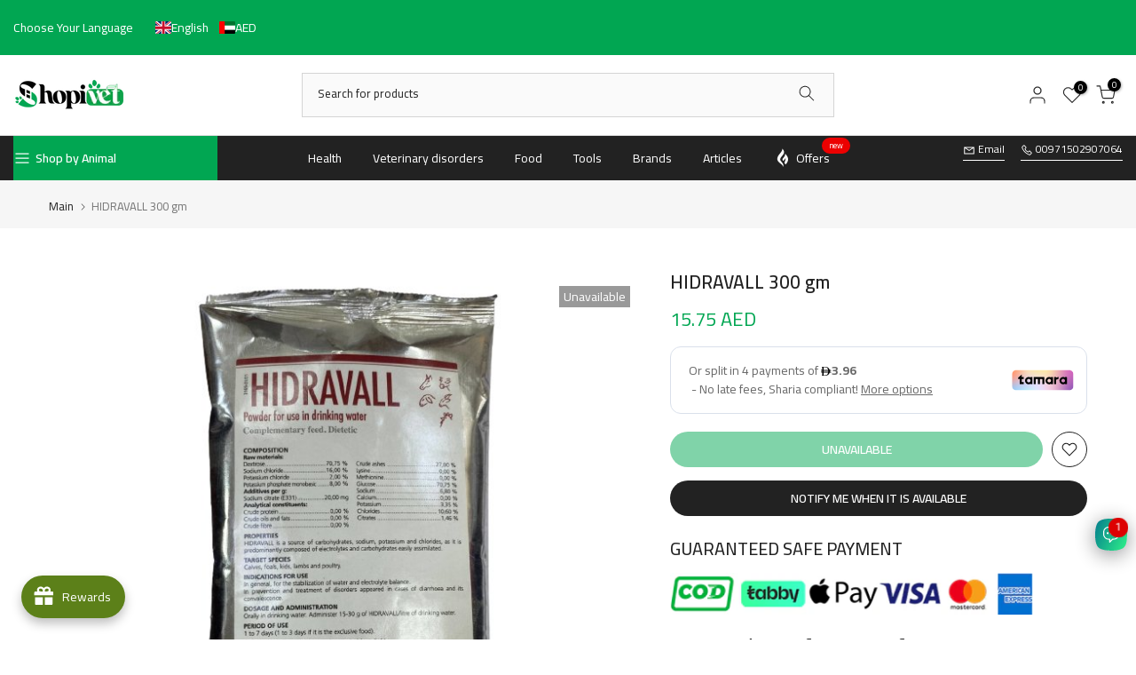

--- FILE ---
content_type: text/html; charset=utf-8
request_url: https://shopivet.com/en/products/hidravall-300-gm
body_size: 109510
content:
<!doctype html><html class="t4sp-theme t4s-wrapper__boxed rtl_false swatch_color_style_2 pr_border_style_1 pr_img_effect_2 enable_eff_img1_true badge_shape_3 css_for_wis_app_true shadow_round_img_true t4s-header__categories is-remove-unavai-1 t4_compare_false t4s-cart-count-0 t4s-pr-ellipsis-false
 no-js" lang="en">
  <head>
 
<meta charset="utf-8">
    <meta http-equiv="X-UA-Compatible" content="IE=edge">
    <meta name="viewport" content="width=device-width, initial-scale=1, height=device-height, minimum-scale=1.0, maximum-scale=1.0">
    <meta name="theme-color" content="#fff">
    <link rel="canonical" href="https://shopivet.com/en/products/hidravall-300-gm">
    <link rel="preconnect" href="https://cdn.shopify.com" crossorigin><link rel="shortcut icon" type="image/png" href="//shopivet.com/cdn/shop/files/s.png?v=1647361173&width=32"><link rel="apple-touch-icon-precomposed" type="image/png" sizes="152x152" href="//shopivet.com/cdn/shop/files/s_02bfd880-45de-4812-ba52-32d9de8b9541.png?v=1655982573&width=152"><title>HIDRAVALL 300 grams | Shopivet</title>
    <meta name="description" content="Buy from Shopivet HIDRAVALL compensatory salts to treat emaciation caused by diarrhea, or poor growth in animals, or during the brooding period in poultry"><meta name="keywords" content="HIDRAVALL 300 gm, Shopivet.com, shopivet.com"/><meta name="author" content="Shopivet.com">

<meta property="og:site_name" content="Shopivet.com">
<meta property="og:url" content="https://shopivet.com/en/products/hidravall-300-gm">
<meta property="og:title" content="HIDRAVALL 300 grams | Shopivet">
<meta property="og:type" content="product">
<meta property="og:description" content="Buy from Shopivet HIDRAVALL compensatory salts to treat emaciation caused by diarrhea, or poor growth in animals, or during the brooding period in poultry"><meta property="og:image" content="http://shopivet.com/cdn/shop/products/hidravall-300-gm-573492.jpg?v=1704558508">
  <meta property="og:image:secure_url" content="https://shopivet.com/cdn/shop/products/hidravall-300-gm-573492.jpg?v=1704558508">
  <meta property="og:image:width" content="364">
  <meta property="og:image:height" content="685"><meta property="og:price:amount" content="15.75">
  <meta property="og:price:currency" content="AED"><meta name="twitter:site" content="@Shopivet"><meta name="twitter:card" content="summary_large_image">
<meta name="twitter:title" content="HIDRAVALL 300 grams | Shopivet">
<meta name="twitter:description" content="Buy from Shopivet HIDRAVALL compensatory salts to treat emaciation caused by diarrhea, or poor growth in animals, or during the brooding period in poultry"><script src="//shopivet.com/cdn/shop/t/23/assets/lazysizes.min.js?v=19113999703148210021704616636" async="async"></script>
    <script src="//shopivet.com/cdn/shop/t/23/assets/global.min.js?v=4393933175034925681704616636" defer="defer"></script><script>window.performance && window.performance.mark && window.performance.mark('shopify.content_for_header.start');</script><meta name="facebook-domain-verification" content="in996370yvdvz4svbfb92cdfnkni2w">
<meta name="facebook-domain-verification" content="a5bkqga6jqvw2tvajf4otug9xq14ht">
<meta name="google-site-verification" content="CRr3vFpGknTEw7mr8_VD9yD44h7JinTg0i2dvYDuF2s">
<meta id="shopify-digital-wallet" name="shopify-digital-wallet" content="/56801067101/digital_wallets/dialog">
<link rel="alternate" hreflang="x-default" href="https://shopivet.com/products/hidravall-300-gm">
<link rel="alternate" hreflang="ar" href="https://shopivet.com/products/hidravall-300-gm">
<link rel="alternate" hreflang="en" href="https://shopivet.com/en/products/hidravall-300-gm">
<link rel="alternate" hreflang="en-AO" href="https://shopivet.com/en-eu/products/hidravall-300-gm">
<link rel="alternate" hreflang="es-AO" href="https://shopivet.com/es-eu/products/hidravall-300-gm">
<link rel="alternate" hreflang="de-AO" href="https://shopivet.com/de-eu/products/hidravall-300-gm">
<link rel="alternate" hreflang="ar-AO" href="https://shopivet.com/ar-eu/products/hidravall-300-gm">
<link rel="alternate" hreflang="en-AC" href="https://shopivet.com/en-eu/products/hidravall-300-gm">
<link rel="alternate" hreflang="es-AC" href="https://shopivet.com/es-eu/products/hidravall-300-gm">
<link rel="alternate" hreflang="de-AC" href="https://shopivet.com/de-eu/products/hidravall-300-gm">
<link rel="alternate" hreflang="ar-AC" href="https://shopivet.com/ar-eu/products/hidravall-300-gm">
<link rel="alternate" hreflang="en-BJ" href="https://shopivet.com/en-eu/products/hidravall-300-gm">
<link rel="alternate" hreflang="es-BJ" href="https://shopivet.com/es-eu/products/hidravall-300-gm">
<link rel="alternate" hreflang="de-BJ" href="https://shopivet.com/de-eu/products/hidravall-300-gm">
<link rel="alternate" hreflang="ar-BJ" href="https://shopivet.com/ar-eu/products/hidravall-300-gm">
<link rel="alternate" hreflang="en-BW" href="https://shopivet.com/en-eu/products/hidravall-300-gm">
<link rel="alternate" hreflang="es-BW" href="https://shopivet.com/es-eu/products/hidravall-300-gm">
<link rel="alternate" hreflang="de-BW" href="https://shopivet.com/de-eu/products/hidravall-300-gm">
<link rel="alternate" hreflang="ar-BW" href="https://shopivet.com/ar-eu/products/hidravall-300-gm">
<link rel="alternate" hreflang="en-BF" href="https://shopivet.com/en-eu/products/hidravall-300-gm">
<link rel="alternate" hreflang="es-BF" href="https://shopivet.com/es-eu/products/hidravall-300-gm">
<link rel="alternate" hreflang="de-BF" href="https://shopivet.com/de-eu/products/hidravall-300-gm">
<link rel="alternate" hreflang="ar-BF" href="https://shopivet.com/ar-eu/products/hidravall-300-gm">
<link rel="alternate" hreflang="en-BI" href="https://shopivet.com/en-eu/products/hidravall-300-gm">
<link rel="alternate" hreflang="es-BI" href="https://shopivet.com/es-eu/products/hidravall-300-gm">
<link rel="alternate" hreflang="de-BI" href="https://shopivet.com/de-eu/products/hidravall-300-gm">
<link rel="alternate" hreflang="ar-BI" href="https://shopivet.com/ar-eu/products/hidravall-300-gm">
<link rel="alternate" hreflang="en-CM" href="https://shopivet.com/en-eu/products/hidravall-300-gm">
<link rel="alternate" hreflang="es-CM" href="https://shopivet.com/es-eu/products/hidravall-300-gm">
<link rel="alternate" hreflang="de-CM" href="https://shopivet.com/de-eu/products/hidravall-300-gm">
<link rel="alternate" hreflang="ar-CM" href="https://shopivet.com/ar-eu/products/hidravall-300-gm">
<link rel="alternate" hreflang="en-CV" href="https://shopivet.com/en-eu/products/hidravall-300-gm">
<link rel="alternate" hreflang="es-CV" href="https://shopivet.com/es-eu/products/hidravall-300-gm">
<link rel="alternate" hreflang="de-CV" href="https://shopivet.com/de-eu/products/hidravall-300-gm">
<link rel="alternate" hreflang="ar-CV" href="https://shopivet.com/ar-eu/products/hidravall-300-gm">
<link rel="alternate" hreflang="en-CF" href="https://shopivet.com/en-eu/products/hidravall-300-gm">
<link rel="alternate" hreflang="es-CF" href="https://shopivet.com/es-eu/products/hidravall-300-gm">
<link rel="alternate" hreflang="de-CF" href="https://shopivet.com/de-eu/products/hidravall-300-gm">
<link rel="alternate" hreflang="ar-CF" href="https://shopivet.com/ar-eu/products/hidravall-300-gm">
<link rel="alternate" hreflang="en-TD" href="https://shopivet.com/en-eu/products/hidravall-300-gm">
<link rel="alternate" hreflang="es-TD" href="https://shopivet.com/es-eu/products/hidravall-300-gm">
<link rel="alternate" hreflang="de-TD" href="https://shopivet.com/de-eu/products/hidravall-300-gm">
<link rel="alternate" hreflang="ar-TD" href="https://shopivet.com/ar-eu/products/hidravall-300-gm">
<link rel="alternate" hreflang="en-CG" href="https://shopivet.com/en-eu/products/hidravall-300-gm">
<link rel="alternate" hreflang="es-CG" href="https://shopivet.com/es-eu/products/hidravall-300-gm">
<link rel="alternate" hreflang="de-CG" href="https://shopivet.com/de-eu/products/hidravall-300-gm">
<link rel="alternate" hreflang="ar-CG" href="https://shopivet.com/ar-eu/products/hidravall-300-gm">
<link rel="alternate" hreflang="en-CD" href="https://shopivet.com/en-eu/products/hidravall-300-gm">
<link rel="alternate" hreflang="es-CD" href="https://shopivet.com/es-eu/products/hidravall-300-gm">
<link rel="alternate" hreflang="de-CD" href="https://shopivet.com/de-eu/products/hidravall-300-gm">
<link rel="alternate" hreflang="ar-CD" href="https://shopivet.com/ar-eu/products/hidravall-300-gm">
<link rel="alternate" hreflang="en-CI" href="https://shopivet.com/en-eu/products/hidravall-300-gm">
<link rel="alternate" hreflang="es-CI" href="https://shopivet.com/es-eu/products/hidravall-300-gm">
<link rel="alternate" hreflang="de-CI" href="https://shopivet.com/de-eu/products/hidravall-300-gm">
<link rel="alternate" hreflang="ar-CI" href="https://shopivet.com/ar-eu/products/hidravall-300-gm">
<link rel="alternate" hreflang="en-GQ" href="https://shopivet.com/en-eu/products/hidravall-300-gm">
<link rel="alternate" hreflang="es-GQ" href="https://shopivet.com/es-eu/products/hidravall-300-gm">
<link rel="alternate" hreflang="de-GQ" href="https://shopivet.com/de-eu/products/hidravall-300-gm">
<link rel="alternate" hreflang="ar-GQ" href="https://shopivet.com/ar-eu/products/hidravall-300-gm">
<link rel="alternate" hreflang="en-ER" href="https://shopivet.com/en-eu/products/hidravall-300-gm">
<link rel="alternate" hreflang="es-ER" href="https://shopivet.com/es-eu/products/hidravall-300-gm">
<link rel="alternate" hreflang="de-ER" href="https://shopivet.com/de-eu/products/hidravall-300-gm">
<link rel="alternate" hreflang="ar-ER" href="https://shopivet.com/ar-eu/products/hidravall-300-gm">
<link rel="alternate" hreflang="en-SZ" href="https://shopivet.com/en-eu/products/hidravall-300-gm">
<link rel="alternate" hreflang="es-SZ" href="https://shopivet.com/es-eu/products/hidravall-300-gm">
<link rel="alternate" hreflang="de-SZ" href="https://shopivet.com/de-eu/products/hidravall-300-gm">
<link rel="alternate" hreflang="ar-SZ" href="https://shopivet.com/ar-eu/products/hidravall-300-gm">
<link rel="alternate" hreflang="en-ET" href="https://shopivet.com/en-eu/products/hidravall-300-gm">
<link rel="alternate" hreflang="es-ET" href="https://shopivet.com/es-eu/products/hidravall-300-gm">
<link rel="alternate" hreflang="de-ET" href="https://shopivet.com/de-eu/products/hidravall-300-gm">
<link rel="alternate" hreflang="ar-ET" href="https://shopivet.com/ar-eu/products/hidravall-300-gm">
<link rel="alternate" hreflang="en-GA" href="https://shopivet.com/en-eu/products/hidravall-300-gm">
<link rel="alternate" hreflang="es-GA" href="https://shopivet.com/es-eu/products/hidravall-300-gm">
<link rel="alternate" hreflang="de-GA" href="https://shopivet.com/de-eu/products/hidravall-300-gm">
<link rel="alternate" hreflang="ar-GA" href="https://shopivet.com/ar-eu/products/hidravall-300-gm">
<link rel="alternate" hreflang="en-GM" href="https://shopivet.com/en-eu/products/hidravall-300-gm">
<link rel="alternate" hreflang="es-GM" href="https://shopivet.com/es-eu/products/hidravall-300-gm">
<link rel="alternate" hreflang="de-GM" href="https://shopivet.com/de-eu/products/hidravall-300-gm">
<link rel="alternate" hreflang="ar-GM" href="https://shopivet.com/ar-eu/products/hidravall-300-gm">
<link rel="alternate" hreflang="en-GH" href="https://shopivet.com/en-eu/products/hidravall-300-gm">
<link rel="alternate" hreflang="es-GH" href="https://shopivet.com/es-eu/products/hidravall-300-gm">
<link rel="alternate" hreflang="de-GH" href="https://shopivet.com/de-eu/products/hidravall-300-gm">
<link rel="alternate" hreflang="ar-GH" href="https://shopivet.com/ar-eu/products/hidravall-300-gm">
<link rel="alternate" hreflang="en-GN" href="https://shopivet.com/en-eu/products/hidravall-300-gm">
<link rel="alternate" hreflang="es-GN" href="https://shopivet.com/es-eu/products/hidravall-300-gm">
<link rel="alternate" hreflang="de-GN" href="https://shopivet.com/de-eu/products/hidravall-300-gm">
<link rel="alternate" hreflang="ar-GN" href="https://shopivet.com/ar-eu/products/hidravall-300-gm">
<link rel="alternate" hreflang="en-GW" href="https://shopivet.com/en-eu/products/hidravall-300-gm">
<link rel="alternate" hreflang="es-GW" href="https://shopivet.com/es-eu/products/hidravall-300-gm">
<link rel="alternate" hreflang="de-GW" href="https://shopivet.com/de-eu/products/hidravall-300-gm">
<link rel="alternate" hreflang="ar-GW" href="https://shopivet.com/ar-eu/products/hidravall-300-gm">
<link rel="alternate" hreflang="en-KE" href="https://shopivet.com/en-eu/products/hidravall-300-gm">
<link rel="alternate" hreflang="es-KE" href="https://shopivet.com/es-eu/products/hidravall-300-gm">
<link rel="alternate" hreflang="de-KE" href="https://shopivet.com/de-eu/products/hidravall-300-gm">
<link rel="alternate" hreflang="ar-KE" href="https://shopivet.com/ar-eu/products/hidravall-300-gm">
<link rel="alternate" hreflang="en-LS" href="https://shopivet.com/en-eu/products/hidravall-300-gm">
<link rel="alternate" hreflang="es-LS" href="https://shopivet.com/es-eu/products/hidravall-300-gm">
<link rel="alternate" hreflang="de-LS" href="https://shopivet.com/de-eu/products/hidravall-300-gm">
<link rel="alternate" hreflang="ar-LS" href="https://shopivet.com/ar-eu/products/hidravall-300-gm">
<link rel="alternate" hreflang="en-LR" href="https://shopivet.com/en-eu/products/hidravall-300-gm">
<link rel="alternate" hreflang="es-LR" href="https://shopivet.com/es-eu/products/hidravall-300-gm">
<link rel="alternate" hreflang="de-LR" href="https://shopivet.com/de-eu/products/hidravall-300-gm">
<link rel="alternate" hreflang="ar-LR" href="https://shopivet.com/ar-eu/products/hidravall-300-gm">
<link rel="alternate" hreflang="en-MG" href="https://shopivet.com/en-eu/products/hidravall-300-gm">
<link rel="alternate" hreflang="es-MG" href="https://shopivet.com/es-eu/products/hidravall-300-gm">
<link rel="alternate" hreflang="de-MG" href="https://shopivet.com/de-eu/products/hidravall-300-gm">
<link rel="alternate" hreflang="ar-MG" href="https://shopivet.com/ar-eu/products/hidravall-300-gm">
<link rel="alternate" hreflang="en-MW" href="https://shopivet.com/en-eu/products/hidravall-300-gm">
<link rel="alternate" hreflang="es-MW" href="https://shopivet.com/es-eu/products/hidravall-300-gm">
<link rel="alternate" hreflang="de-MW" href="https://shopivet.com/de-eu/products/hidravall-300-gm">
<link rel="alternate" hreflang="ar-MW" href="https://shopivet.com/ar-eu/products/hidravall-300-gm">
<link rel="alternate" hreflang="en-ML" href="https://shopivet.com/en-eu/products/hidravall-300-gm">
<link rel="alternate" hreflang="es-ML" href="https://shopivet.com/es-eu/products/hidravall-300-gm">
<link rel="alternate" hreflang="de-ML" href="https://shopivet.com/de-eu/products/hidravall-300-gm">
<link rel="alternate" hreflang="ar-ML" href="https://shopivet.com/ar-eu/products/hidravall-300-gm">
<link rel="alternate" hreflang="en-MU" href="https://shopivet.com/en-eu/products/hidravall-300-gm">
<link rel="alternate" hreflang="es-MU" href="https://shopivet.com/es-eu/products/hidravall-300-gm">
<link rel="alternate" hreflang="de-MU" href="https://shopivet.com/de-eu/products/hidravall-300-gm">
<link rel="alternate" hreflang="ar-MU" href="https://shopivet.com/ar-eu/products/hidravall-300-gm">
<link rel="alternate" hreflang="en-MZ" href="https://shopivet.com/en-eu/products/hidravall-300-gm">
<link rel="alternate" hreflang="es-MZ" href="https://shopivet.com/es-eu/products/hidravall-300-gm">
<link rel="alternate" hreflang="de-MZ" href="https://shopivet.com/de-eu/products/hidravall-300-gm">
<link rel="alternate" hreflang="ar-MZ" href="https://shopivet.com/ar-eu/products/hidravall-300-gm">
<link rel="alternate" hreflang="en-NA" href="https://shopivet.com/en-eu/products/hidravall-300-gm">
<link rel="alternate" hreflang="es-NA" href="https://shopivet.com/es-eu/products/hidravall-300-gm">
<link rel="alternate" hreflang="de-NA" href="https://shopivet.com/de-eu/products/hidravall-300-gm">
<link rel="alternate" hreflang="ar-NA" href="https://shopivet.com/ar-eu/products/hidravall-300-gm">
<link rel="alternate" hreflang="en-NE" href="https://shopivet.com/en-eu/products/hidravall-300-gm">
<link rel="alternate" hreflang="es-NE" href="https://shopivet.com/es-eu/products/hidravall-300-gm">
<link rel="alternate" hreflang="de-NE" href="https://shopivet.com/de-eu/products/hidravall-300-gm">
<link rel="alternate" hreflang="ar-NE" href="https://shopivet.com/ar-eu/products/hidravall-300-gm">
<link rel="alternate" hreflang="en-NG" href="https://shopivet.com/en-eu/products/hidravall-300-gm">
<link rel="alternate" hreflang="es-NG" href="https://shopivet.com/es-eu/products/hidravall-300-gm">
<link rel="alternate" hreflang="de-NG" href="https://shopivet.com/de-eu/products/hidravall-300-gm">
<link rel="alternate" hreflang="ar-NG" href="https://shopivet.com/ar-eu/products/hidravall-300-gm">
<link rel="alternate" hreflang="en-RW" href="https://shopivet.com/en-eu/products/hidravall-300-gm">
<link rel="alternate" hreflang="es-RW" href="https://shopivet.com/es-eu/products/hidravall-300-gm">
<link rel="alternate" hreflang="de-RW" href="https://shopivet.com/de-eu/products/hidravall-300-gm">
<link rel="alternate" hreflang="ar-RW" href="https://shopivet.com/ar-eu/products/hidravall-300-gm">
<link rel="alternate" hreflang="en-ST" href="https://shopivet.com/en-eu/products/hidravall-300-gm">
<link rel="alternate" hreflang="es-ST" href="https://shopivet.com/es-eu/products/hidravall-300-gm">
<link rel="alternate" hreflang="de-ST" href="https://shopivet.com/de-eu/products/hidravall-300-gm">
<link rel="alternate" hreflang="ar-ST" href="https://shopivet.com/ar-eu/products/hidravall-300-gm">
<link rel="alternate" hreflang="en-SN" href="https://shopivet.com/en-eu/products/hidravall-300-gm">
<link rel="alternate" hreflang="es-SN" href="https://shopivet.com/es-eu/products/hidravall-300-gm">
<link rel="alternate" hreflang="de-SN" href="https://shopivet.com/de-eu/products/hidravall-300-gm">
<link rel="alternate" hreflang="ar-SN" href="https://shopivet.com/ar-eu/products/hidravall-300-gm">
<link rel="alternate" hreflang="en-SC" href="https://shopivet.com/en-eu/products/hidravall-300-gm">
<link rel="alternate" hreflang="es-SC" href="https://shopivet.com/es-eu/products/hidravall-300-gm">
<link rel="alternate" hreflang="de-SC" href="https://shopivet.com/de-eu/products/hidravall-300-gm">
<link rel="alternate" hreflang="ar-SC" href="https://shopivet.com/ar-eu/products/hidravall-300-gm">
<link rel="alternate" hreflang="en-SL" href="https://shopivet.com/en-eu/products/hidravall-300-gm">
<link rel="alternate" hreflang="es-SL" href="https://shopivet.com/es-eu/products/hidravall-300-gm">
<link rel="alternate" hreflang="de-SL" href="https://shopivet.com/de-eu/products/hidravall-300-gm">
<link rel="alternate" hreflang="ar-SL" href="https://shopivet.com/ar-eu/products/hidravall-300-gm">
<link rel="alternate" hreflang="en-ZA" href="https://shopivet.com/en-eu/products/hidravall-300-gm">
<link rel="alternate" hreflang="es-ZA" href="https://shopivet.com/es-eu/products/hidravall-300-gm">
<link rel="alternate" hreflang="de-ZA" href="https://shopivet.com/de-eu/products/hidravall-300-gm">
<link rel="alternate" hreflang="ar-ZA" href="https://shopivet.com/ar-eu/products/hidravall-300-gm">
<link rel="alternate" hreflang="en-SH" href="https://shopivet.com/en-eu/products/hidravall-300-gm">
<link rel="alternate" hreflang="es-SH" href="https://shopivet.com/es-eu/products/hidravall-300-gm">
<link rel="alternate" hreflang="de-SH" href="https://shopivet.com/de-eu/products/hidravall-300-gm">
<link rel="alternate" hreflang="ar-SH" href="https://shopivet.com/ar-eu/products/hidravall-300-gm">
<link rel="alternate" hreflang="en-TZ" href="https://shopivet.com/en-eu/products/hidravall-300-gm">
<link rel="alternate" hreflang="es-TZ" href="https://shopivet.com/es-eu/products/hidravall-300-gm">
<link rel="alternate" hreflang="de-TZ" href="https://shopivet.com/de-eu/products/hidravall-300-gm">
<link rel="alternate" hreflang="ar-TZ" href="https://shopivet.com/ar-eu/products/hidravall-300-gm">
<link rel="alternate" hreflang="en-TG" href="https://shopivet.com/en-eu/products/hidravall-300-gm">
<link rel="alternate" hreflang="es-TG" href="https://shopivet.com/es-eu/products/hidravall-300-gm">
<link rel="alternate" hreflang="de-TG" href="https://shopivet.com/de-eu/products/hidravall-300-gm">
<link rel="alternate" hreflang="ar-TG" href="https://shopivet.com/ar-eu/products/hidravall-300-gm">
<link rel="alternate" hreflang="en-TA" href="https://shopivet.com/en-eu/products/hidravall-300-gm">
<link rel="alternate" hreflang="es-TA" href="https://shopivet.com/es-eu/products/hidravall-300-gm">
<link rel="alternate" hreflang="de-TA" href="https://shopivet.com/de-eu/products/hidravall-300-gm">
<link rel="alternate" hreflang="ar-TA" href="https://shopivet.com/ar-eu/products/hidravall-300-gm">
<link rel="alternate" hreflang="en-UG" href="https://shopivet.com/en-eu/products/hidravall-300-gm">
<link rel="alternate" hreflang="es-UG" href="https://shopivet.com/es-eu/products/hidravall-300-gm">
<link rel="alternate" hreflang="de-UG" href="https://shopivet.com/de-eu/products/hidravall-300-gm">
<link rel="alternate" hreflang="ar-UG" href="https://shopivet.com/ar-eu/products/hidravall-300-gm">
<link rel="alternate" hreflang="en-EH" href="https://shopivet.com/en-eu/products/hidravall-300-gm">
<link rel="alternate" hreflang="es-EH" href="https://shopivet.com/es-eu/products/hidravall-300-gm">
<link rel="alternate" hreflang="de-EH" href="https://shopivet.com/de-eu/products/hidravall-300-gm">
<link rel="alternate" hreflang="ar-EH" href="https://shopivet.com/ar-eu/products/hidravall-300-gm">
<link rel="alternate" hreflang="en-ZM" href="https://shopivet.com/en-eu/products/hidravall-300-gm">
<link rel="alternate" hreflang="es-ZM" href="https://shopivet.com/es-eu/products/hidravall-300-gm">
<link rel="alternate" hreflang="de-ZM" href="https://shopivet.com/de-eu/products/hidravall-300-gm">
<link rel="alternate" hreflang="ar-ZM" href="https://shopivet.com/ar-eu/products/hidravall-300-gm">
<link rel="alternate" hreflang="en-ZW" href="https://shopivet.com/en-eu/products/hidravall-300-gm">
<link rel="alternate" hreflang="es-ZW" href="https://shopivet.com/es-eu/products/hidravall-300-gm">
<link rel="alternate" hreflang="de-ZW" href="https://shopivet.com/de-eu/products/hidravall-300-gm">
<link rel="alternate" hreflang="ar-ZW" href="https://shopivet.com/ar-eu/products/hidravall-300-gm">
<link rel="alternate" hreflang="en-AF" href="https://shopivet.com/en-eu/products/hidravall-300-gm">
<link rel="alternate" hreflang="es-AF" href="https://shopivet.com/es-eu/products/hidravall-300-gm">
<link rel="alternate" hreflang="de-AF" href="https://shopivet.com/de-eu/products/hidravall-300-gm">
<link rel="alternate" hreflang="ar-AF" href="https://shopivet.com/ar-eu/products/hidravall-300-gm">
<link rel="alternate" hreflang="en-AZ" href="https://shopivet.com/en-eu/products/hidravall-300-gm">
<link rel="alternate" hreflang="es-AZ" href="https://shopivet.com/es-eu/products/hidravall-300-gm">
<link rel="alternate" hreflang="de-AZ" href="https://shopivet.com/de-eu/products/hidravall-300-gm">
<link rel="alternate" hreflang="ar-AZ" href="https://shopivet.com/ar-eu/products/hidravall-300-gm">
<link rel="alternate" hreflang="en-BD" href="https://shopivet.com/en-eu/products/hidravall-300-gm">
<link rel="alternate" hreflang="es-BD" href="https://shopivet.com/es-eu/products/hidravall-300-gm">
<link rel="alternate" hreflang="de-BD" href="https://shopivet.com/de-eu/products/hidravall-300-gm">
<link rel="alternate" hreflang="ar-BD" href="https://shopivet.com/ar-eu/products/hidravall-300-gm">
<link rel="alternate" hreflang="en-BT" href="https://shopivet.com/en-eu/products/hidravall-300-gm">
<link rel="alternate" hreflang="es-BT" href="https://shopivet.com/es-eu/products/hidravall-300-gm">
<link rel="alternate" hreflang="de-BT" href="https://shopivet.com/de-eu/products/hidravall-300-gm">
<link rel="alternate" hreflang="ar-BT" href="https://shopivet.com/ar-eu/products/hidravall-300-gm">
<link rel="alternate" hreflang="en-IO" href="https://shopivet.com/en-eu/products/hidravall-300-gm">
<link rel="alternate" hreflang="es-IO" href="https://shopivet.com/es-eu/products/hidravall-300-gm">
<link rel="alternate" hreflang="de-IO" href="https://shopivet.com/de-eu/products/hidravall-300-gm">
<link rel="alternate" hreflang="ar-IO" href="https://shopivet.com/ar-eu/products/hidravall-300-gm">
<link rel="alternate" hreflang="en-BN" href="https://shopivet.com/en-eu/products/hidravall-300-gm">
<link rel="alternate" hreflang="es-BN" href="https://shopivet.com/es-eu/products/hidravall-300-gm">
<link rel="alternate" hreflang="de-BN" href="https://shopivet.com/de-eu/products/hidravall-300-gm">
<link rel="alternate" hreflang="ar-BN" href="https://shopivet.com/ar-eu/products/hidravall-300-gm">
<link rel="alternate" hreflang="en-KH" href="https://shopivet.com/en-eu/products/hidravall-300-gm">
<link rel="alternate" hreflang="es-KH" href="https://shopivet.com/es-eu/products/hidravall-300-gm">
<link rel="alternate" hreflang="de-KH" href="https://shopivet.com/de-eu/products/hidravall-300-gm">
<link rel="alternate" hreflang="ar-KH" href="https://shopivet.com/ar-eu/products/hidravall-300-gm">
<link rel="alternate" hreflang="en-CN" href="https://shopivet.com/en-eu/products/hidravall-300-gm">
<link rel="alternate" hreflang="es-CN" href="https://shopivet.com/es-eu/products/hidravall-300-gm">
<link rel="alternate" hreflang="de-CN" href="https://shopivet.com/de-eu/products/hidravall-300-gm">
<link rel="alternate" hreflang="ar-CN" href="https://shopivet.com/ar-eu/products/hidravall-300-gm">
<link rel="alternate" hreflang="en-CX" href="https://shopivet.com/en-eu/products/hidravall-300-gm">
<link rel="alternate" hreflang="es-CX" href="https://shopivet.com/es-eu/products/hidravall-300-gm">
<link rel="alternate" hreflang="de-CX" href="https://shopivet.com/de-eu/products/hidravall-300-gm">
<link rel="alternate" hreflang="ar-CX" href="https://shopivet.com/ar-eu/products/hidravall-300-gm">
<link rel="alternate" hreflang="en-CC" href="https://shopivet.com/en-eu/products/hidravall-300-gm">
<link rel="alternate" hreflang="es-CC" href="https://shopivet.com/es-eu/products/hidravall-300-gm">
<link rel="alternate" hreflang="de-CC" href="https://shopivet.com/de-eu/products/hidravall-300-gm">
<link rel="alternate" hreflang="ar-CC" href="https://shopivet.com/ar-eu/products/hidravall-300-gm">
<link rel="alternate" hreflang="en-HK" href="https://shopivet.com/en-eu/products/hidravall-300-gm">
<link rel="alternate" hreflang="es-HK" href="https://shopivet.com/es-eu/products/hidravall-300-gm">
<link rel="alternate" hreflang="de-HK" href="https://shopivet.com/de-eu/products/hidravall-300-gm">
<link rel="alternate" hreflang="ar-HK" href="https://shopivet.com/ar-eu/products/hidravall-300-gm">
<link rel="alternate" hreflang="en-IN" href="https://shopivet.com/en-eu/products/hidravall-300-gm">
<link rel="alternate" hreflang="es-IN" href="https://shopivet.com/es-eu/products/hidravall-300-gm">
<link rel="alternate" hreflang="de-IN" href="https://shopivet.com/de-eu/products/hidravall-300-gm">
<link rel="alternate" hreflang="ar-IN" href="https://shopivet.com/ar-eu/products/hidravall-300-gm">
<link rel="alternate" hreflang="en-ID" href="https://shopivet.com/en-eu/products/hidravall-300-gm">
<link rel="alternate" hreflang="es-ID" href="https://shopivet.com/es-eu/products/hidravall-300-gm">
<link rel="alternate" hreflang="de-ID" href="https://shopivet.com/de-eu/products/hidravall-300-gm">
<link rel="alternate" hreflang="ar-ID" href="https://shopivet.com/ar-eu/products/hidravall-300-gm">
<link rel="alternate" hreflang="en-JP" href="https://shopivet.com/en-eu/products/hidravall-300-gm">
<link rel="alternate" hreflang="es-JP" href="https://shopivet.com/es-eu/products/hidravall-300-gm">
<link rel="alternate" hreflang="de-JP" href="https://shopivet.com/de-eu/products/hidravall-300-gm">
<link rel="alternate" hreflang="ar-JP" href="https://shopivet.com/ar-eu/products/hidravall-300-gm">
<link rel="alternate" hreflang="en-KZ" href="https://shopivet.com/en-eu/products/hidravall-300-gm">
<link rel="alternate" hreflang="es-KZ" href="https://shopivet.com/es-eu/products/hidravall-300-gm">
<link rel="alternate" hreflang="de-KZ" href="https://shopivet.com/de-eu/products/hidravall-300-gm">
<link rel="alternate" hreflang="ar-KZ" href="https://shopivet.com/ar-eu/products/hidravall-300-gm">
<link rel="alternate" hreflang="en-KG" href="https://shopivet.com/en-eu/products/hidravall-300-gm">
<link rel="alternate" hreflang="es-KG" href="https://shopivet.com/es-eu/products/hidravall-300-gm">
<link rel="alternate" hreflang="de-KG" href="https://shopivet.com/de-eu/products/hidravall-300-gm">
<link rel="alternate" hreflang="ar-KG" href="https://shopivet.com/ar-eu/products/hidravall-300-gm">
<link rel="alternate" hreflang="en-LA" href="https://shopivet.com/en-eu/products/hidravall-300-gm">
<link rel="alternate" hreflang="es-LA" href="https://shopivet.com/es-eu/products/hidravall-300-gm">
<link rel="alternate" hreflang="de-LA" href="https://shopivet.com/de-eu/products/hidravall-300-gm">
<link rel="alternate" hreflang="ar-LA" href="https://shopivet.com/ar-eu/products/hidravall-300-gm">
<link rel="alternate" hreflang="en-MO" href="https://shopivet.com/en-eu/products/hidravall-300-gm">
<link rel="alternate" hreflang="es-MO" href="https://shopivet.com/es-eu/products/hidravall-300-gm">
<link rel="alternate" hreflang="de-MO" href="https://shopivet.com/de-eu/products/hidravall-300-gm">
<link rel="alternate" hreflang="ar-MO" href="https://shopivet.com/ar-eu/products/hidravall-300-gm">
<link rel="alternate" hreflang="en-MY" href="https://shopivet.com/en-eu/products/hidravall-300-gm">
<link rel="alternate" hreflang="es-MY" href="https://shopivet.com/es-eu/products/hidravall-300-gm">
<link rel="alternate" hreflang="de-MY" href="https://shopivet.com/de-eu/products/hidravall-300-gm">
<link rel="alternate" hreflang="ar-MY" href="https://shopivet.com/ar-eu/products/hidravall-300-gm">
<link rel="alternate" hreflang="en-MV" href="https://shopivet.com/en-eu/products/hidravall-300-gm">
<link rel="alternate" hreflang="es-MV" href="https://shopivet.com/es-eu/products/hidravall-300-gm">
<link rel="alternate" hreflang="de-MV" href="https://shopivet.com/de-eu/products/hidravall-300-gm">
<link rel="alternate" hreflang="ar-MV" href="https://shopivet.com/ar-eu/products/hidravall-300-gm">
<link rel="alternate" hreflang="en-MN" href="https://shopivet.com/en-eu/products/hidravall-300-gm">
<link rel="alternate" hreflang="es-MN" href="https://shopivet.com/es-eu/products/hidravall-300-gm">
<link rel="alternate" hreflang="de-MN" href="https://shopivet.com/de-eu/products/hidravall-300-gm">
<link rel="alternate" hreflang="ar-MN" href="https://shopivet.com/ar-eu/products/hidravall-300-gm">
<link rel="alternate" hreflang="en-MM" href="https://shopivet.com/en-eu/products/hidravall-300-gm">
<link rel="alternate" hreflang="es-MM" href="https://shopivet.com/es-eu/products/hidravall-300-gm">
<link rel="alternate" hreflang="de-MM" href="https://shopivet.com/de-eu/products/hidravall-300-gm">
<link rel="alternate" hreflang="ar-MM" href="https://shopivet.com/ar-eu/products/hidravall-300-gm">
<link rel="alternate" hreflang="en-NP" href="https://shopivet.com/en-eu/products/hidravall-300-gm">
<link rel="alternate" hreflang="es-NP" href="https://shopivet.com/es-eu/products/hidravall-300-gm">
<link rel="alternate" hreflang="de-NP" href="https://shopivet.com/de-eu/products/hidravall-300-gm">
<link rel="alternate" hreflang="ar-NP" href="https://shopivet.com/ar-eu/products/hidravall-300-gm">
<link rel="alternate" hreflang="en-PK" href="https://shopivet.com/en-eu/products/hidravall-300-gm">
<link rel="alternate" hreflang="es-PK" href="https://shopivet.com/es-eu/products/hidravall-300-gm">
<link rel="alternate" hreflang="de-PK" href="https://shopivet.com/de-eu/products/hidravall-300-gm">
<link rel="alternate" hreflang="ar-PK" href="https://shopivet.com/ar-eu/products/hidravall-300-gm">
<link rel="alternate" hreflang="en-PS" href="https://shopivet.com/en-eu/products/hidravall-300-gm">
<link rel="alternate" hreflang="es-PS" href="https://shopivet.com/es-eu/products/hidravall-300-gm">
<link rel="alternate" hreflang="de-PS" href="https://shopivet.com/de-eu/products/hidravall-300-gm">
<link rel="alternate" hreflang="ar-PS" href="https://shopivet.com/ar-eu/products/hidravall-300-gm">
<link rel="alternate" hreflang="en-PH" href="https://shopivet.com/en-eu/products/hidravall-300-gm">
<link rel="alternate" hreflang="es-PH" href="https://shopivet.com/es-eu/products/hidravall-300-gm">
<link rel="alternate" hreflang="de-PH" href="https://shopivet.com/de-eu/products/hidravall-300-gm">
<link rel="alternate" hreflang="ar-PH" href="https://shopivet.com/ar-eu/products/hidravall-300-gm">
<link rel="alternate" hreflang="en-RU" href="https://shopivet.com/en-eu/products/hidravall-300-gm">
<link rel="alternate" hreflang="es-RU" href="https://shopivet.com/es-eu/products/hidravall-300-gm">
<link rel="alternate" hreflang="de-RU" href="https://shopivet.com/de-eu/products/hidravall-300-gm">
<link rel="alternate" hreflang="ar-RU" href="https://shopivet.com/ar-eu/products/hidravall-300-gm">
<link rel="alternate" hreflang="en-SG" href="https://shopivet.com/en-eu/products/hidravall-300-gm">
<link rel="alternate" hreflang="es-SG" href="https://shopivet.com/es-eu/products/hidravall-300-gm">
<link rel="alternate" hreflang="de-SG" href="https://shopivet.com/de-eu/products/hidravall-300-gm">
<link rel="alternate" hreflang="ar-SG" href="https://shopivet.com/ar-eu/products/hidravall-300-gm">
<link rel="alternate" hreflang="en-KR" href="https://shopivet.com/en-eu/products/hidravall-300-gm">
<link rel="alternate" hreflang="es-KR" href="https://shopivet.com/es-eu/products/hidravall-300-gm">
<link rel="alternate" hreflang="de-KR" href="https://shopivet.com/de-eu/products/hidravall-300-gm">
<link rel="alternate" hreflang="ar-KR" href="https://shopivet.com/ar-eu/products/hidravall-300-gm">
<link rel="alternate" hreflang="en-LK" href="https://shopivet.com/en-eu/products/hidravall-300-gm">
<link rel="alternate" hreflang="es-LK" href="https://shopivet.com/es-eu/products/hidravall-300-gm">
<link rel="alternate" hreflang="de-LK" href="https://shopivet.com/de-eu/products/hidravall-300-gm">
<link rel="alternate" hreflang="ar-LK" href="https://shopivet.com/ar-eu/products/hidravall-300-gm">
<link rel="alternate" hreflang="en-TW" href="https://shopivet.com/en-eu/products/hidravall-300-gm">
<link rel="alternate" hreflang="es-TW" href="https://shopivet.com/es-eu/products/hidravall-300-gm">
<link rel="alternate" hreflang="de-TW" href="https://shopivet.com/de-eu/products/hidravall-300-gm">
<link rel="alternate" hreflang="ar-TW" href="https://shopivet.com/ar-eu/products/hidravall-300-gm">
<link rel="alternate" hreflang="en-TJ" href="https://shopivet.com/en-eu/products/hidravall-300-gm">
<link rel="alternate" hreflang="es-TJ" href="https://shopivet.com/es-eu/products/hidravall-300-gm">
<link rel="alternate" hreflang="de-TJ" href="https://shopivet.com/de-eu/products/hidravall-300-gm">
<link rel="alternate" hreflang="ar-TJ" href="https://shopivet.com/ar-eu/products/hidravall-300-gm">
<link rel="alternate" hreflang="en-TH" href="https://shopivet.com/en-eu/products/hidravall-300-gm">
<link rel="alternate" hreflang="es-TH" href="https://shopivet.com/es-eu/products/hidravall-300-gm">
<link rel="alternate" hreflang="de-TH" href="https://shopivet.com/de-eu/products/hidravall-300-gm">
<link rel="alternate" hreflang="ar-TH" href="https://shopivet.com/ar-eu/products/hidravall-300-gm">
<link rel="alternate" hreflang="en-TM" href="https://shopivet.com/en-eu/products/hidravall-300-gm">
<link rel="alternate" hreflang="es-TM" href="https://shopivet.com/es-eu/products/hidravall-300-gm">
<link rel="alternate" hreflang="de-TM" href="https://shopivet.com/de-eu/products/hidravall-300-gm">
<link rel="alternate" hreflang="ar-TM" href="https://shopivet.com/ar-eu/products/hidravall-300-gm">
<link rel="alternate" hreflang="en-UZ" href="https://shopivet.com/en-eu/products/hidravall-300-gm">
<link rel="alternate" hreflang="es-UZ" href="https://shopivet.com/es-eu/products/hidravall-300-gm">
<link rel="alternate" hreflang="de-UZ" href="https://shopivet.com/de-eu/products/hidravall-300-gm">
<link rel="alternate" hreflang="ar-UZ" href="https://shopivet.com/ar-eu/products/hidravall-300-gm">
<link rel="alternate" hreflang="en-VN" href="https://shopivet.com/en-eu/products/hidravall-300-gm">
<link rel="alternate" hreflang="es-VN" href="https://shopivet.com/es-eu/products/hidravall-300-gm">
<link rel="alternate" hreflang="de-VN" href="https://shopivet.com/de-eu/products/hidravall-300-gm">
<link rel="alternate" hreflang="ar-VN" href="https://shopivet.com/ar-eu/products/hidravall-300-gm">
<link rel="alternate" hreflang="en-AI" href="https://shopivet.com/en-eu/products/hidravall-300-gm">
<link rel="alternate" hreflang="es-AI" href="https://shopivet.com/es-eu/products/hidravall-300-gm">
<link rel="alternate" hreflang="de-AI" href="https://shopivet.com/de-eu/products/hidravall-300-gm">
<link rel="alternate" hreflang="ar-AI" href="https://shopivet.com/ar-eu/products/hidravall-300-gm">
<link rel="alternate" hreflang="en-AG" href="https://shopivet.com/en-eu/products/hidravall-300-gm">
<link rel="alternate" hreflang="es-AG" href="https://shopivet.com/es-eu/products/hidravall-300-gm">
<link rel="alternate" hreflang="de-AG" href="https://shopivet.com/de-eu/products/hidravall-300-gm">
<link rel="alternate" hreflang="ar-AG" href="https://shopivet.com/ar-eu/products/hidravall-300-gm">
<link rel="alternate" hreflang="en-AW" href="https://shopivet.com/en-eu/products/hidravall-300-gm">
<link rel="alternate" hreflang="es-AW" href="https://shopivet.com/es-eu/products/hidravall-300-gm">
<link rel="alternate" hreflang="de-AW" href="https://shopivet.com/de-eu/products/hidravall-300-gm">
<link rel="alternate" hreflang="ar-AW" href="https://shopivet.com/ar-eu/products/hidravall-300-gm">
<link rel="alternate" hreflang="en-BS" href="https://shopivet.com/en-eu/products/hidravall-300-gm">
<link rel="alternate" hreflang="es-BS" href="https://shopivet.com/es-eu/products/hidravall-300-gm">
<link rel="alternate" hreflang="de-BS" href="https://shopivet.com/de-eu/products/hidravall-300-gm">
<link rel="alternate" hreflang="ar-BS" href="https://shopivet.com/ar-eu/products/hidravall-300-gm">
<link rel="alternate" hreflang="en-BB" href="https://shopivet.com/en-eu/products/hidravall-300-gm">
<link rel="alternate" hreflang="es-BB" href="https://shopivet.com/es-eu/products/hidravall-300-gm">
<link rel="alternate" hreflang="de-BB" href="https://shopivet.com/de-eu/products/hidravall-300-gm">
<link rel="alternate" hreflang="ar-BB" href="https://shopivet.com/ar-eu/products/hidravall-300-gm">
<link rel="alternate" hreflang="en-BZ" href="https://shopivet.com/en-eu/products/hidravall-300-gm">
<link rel="alternate" hreflang="es-BZ" href="https://shopivet.com/es-eu/products/hidravall-300-gm">
<link rel="alternate" hreflang="de-BZ" href="https://shopivet.com/de-eu/products/hidravall-300-gm">
<link rel="alternate" hreflang="ar-BZ" href="https://shopivet.com/ar-eu/products/hidravall-300-gm">
<link rel="alternate" hreflang="en-BM" href="https://shopivet.com/en-eu/products/hidravall-300-gm">
<link rel="alternate" hreflang="es-BM" href="https://shopivet.com/es-eu/products/hidravall-300-gm">
<link rel="alternate" hreflang="de-BM" href="https://shopivet.com/de-eu/products/hidravall-300-gm">
<link rel="alternate" hreflang="ar-BM" href="https://shopivet.com/ar-eu/products/hidravall-300-gm">
<link rel="alternate" hreflang="en-VG" href="https://shopivet.com/en-eu/products/hidravall-300-gm">
<link rel="alternate" hreflang="es-VG" href="https://shopivet.com/es-eu/products/hidravall-300-gm">
<link rel="alternate" hreflang="de-VG" href="https://shopivet.com/de-eu/products/hidravall-300-gm">
<link rel="alternate" hreflang="ar-VG" href="https://shopivet.com/ar-eu/products/hidravall-300-gm">
<link rel="alternate" hreflang="en-KY" href="https://shopivet.com/en-eu/products/hidravall-300-gm">
<link rel="alternate" hreflang="es-KY" href="https://shopivet.com/es-eu/products/hidravall-300-gm">
<link rel="alternate" hreflang="de-KY" href="https://shopivet.com/de-eu/products/hidravall-300-gm">
<link rel="alternate" hreflang="ar-KY" href="https://shopivet.com/ar-eu/products/hidravall-300-gm">
<link rel="alternate" hreflang="en-CR" href="https://shopivet.com/en-eu/products/hidravall-300-gm">
<link rel="alternate" hreflang="es-CR" href="https://shopivet.com/es-eu/products/hidravall-300-gm">
<link rel="alternate" hreflang="de-CR" href="https://shopivet.com/de-eu/products/hidravall-300-gm">
<link rel="alternate" hreflang="ar-CR" href="https://shopivet.com/ar-eu/products/hidravall-300-gm">
<link rel="alternate" hreflang="en-CW" href="https://shopivet.com/en-eu/products/hidravall-300-gm">
<link rel="alternate" hreflang="es-CW" href="https://shopivet.com/es-eu/products/hidravall-300-gm">
<link rel="alternate" hreflang="de-CW" href="https://shopivet.com/de-eu/products/hidravall-300-gm">
<link rel="alternate" hreflang="ar-CW" href="https://shopivet.com/ar-eu/products/hidravall-300-gm">
<link rel="alternate" hreflang="en-DM" href="https://shopivet.com/en-eu/products/hidravall-300-gm">
<link rel="alternate" hreflang="es-DM" href="https://shopivet.com/es-eu/products/hidravall-300-gm">
<link rel="alternate" hreflang="de-DM" href="https://shopivet.com/de-eu/products/hidravall-300-gm">
<link rel="alternate" hreflang="ar-DM" href="https://shopivet.com/ar-eu/products/hidravall-300-gm">
<link rel="alternate" hreflang="en-DO" href="https://shopivet.com/en-eu/products/hidravall-300-gm">
<link rel="alternate" hreflang="es-DO" href="https://shopivet.com/es-eu/products/hidravall-300-gm">
<link rel="alternate" hreflang="de-DO" href="https://shopivet.com/de-eu/products/hidravall-300-gm">
<link rel="alternate" hreflang="ar-DO" href="https://shopivet.com/ar-eu/products/hidravall-300-gm">
<link rel="alternate" hreflang="en-SV" href="https://shopivet.com/en-eu/products/hidravall-300-gm">
<link rel="alternate" hreflang="es-SV" href="https://shopivet.com/es-eu/products/hidravall-300-gm">
<link rel="alternate" hreflang="de-SV" href="https://shopivet.com/de-eu/products/hidravall-300-gm">
<link rel="alternate" hreflang="ar-SV" href="https://shopivet.com/ar-eu/products/hidravall-300-gm">
<link rel="alternate" hreflang="en-GD" href="https://shopivet.com/en-eu/products/hidravall-300-gm">
<link rel="alternate" hreflang="es-GD" href="https://shopivet.com/es-eu/products/hidravall-300-gm">
<link rel="alternate" hreflang="de-GD" href="https://shopivet.com/de-eu/products/hidravall-300-gm">
<link rel="alternate" hreflang="ar-GD" href="https://shopivet.com/ar-eu/products/hidravall-300-gm">
<link rel="alternate" hreflang="en-GT" href="https://shopivet.com/en-eu/products/hidravall-300-gm">
<link rel="alternate" hreflang="es-GT" href="https://shopivet.com/es-eu/products/hidravall-300-gm">
<link rel="alternate" hreflang="de-GT" href="https://shopivet.com/de-eu/products/hidravall-300-gm">
<link rel="alternate" hreflang="ar-GT" href="https://shopivet.com/ar-eu/products/hidravall-300-gm">
<link rel="alternate" hreflang="en-HT" href="https://shopivet.com/en-eu/products/hidravall-300-gm">
<link rel="alternate" hreflang="es-HT" href="https://shopivet.com/es-eu/products/hidravall-300-gm">
<link rel="alternate" hreflang="de-HT" href="https://shopivet.com/de-eu/products/hidravall-300-gm">
<link rel="alternate" hreflang="ar-HT" href="https://shopivet.com/ar-eu/products/hidravall-300-gm">
<link rel="alternate" hreflang="en-HN" href="https://shopivet.com/en-eu/products/hidravall-300-gm">
<link rel="alternate" hreflang="es-HN" href="https://shopivet.com/es-eu/products/hidravall-300-gm">
<link rel="alternate" hreflang="de-HN" href="https://shopivet.com/de-eu/products/hidravall-300-gm">
<link rel="alternate" hreflang="ar-HN" href="https://shopivet.com/ar-eu/products/hidravall-300-gm">
<link rel="alternate" hreflang="en-JM" href="https://shopivet.com/en-eu/products/hidravall-300-gm">
<link rel="alternate" hreflang="es-JM" href="https://shopivet.com/es-eu/products/hidravall-300-gm">
<link rel="alternate" hreflang="de-JM" href="https://shopivet.com/de-eu/products/hidravall-300-gm">
<link rel="alternate" hreflang="ar-JM" href="https://shopivet.com/ar-eu/products/hidravall-300-gm">
<link rel="alternate" hreflang="en-MQ" href="https://shopivet.com/en-eu/products/hidravall-300-gm">
<link rel="alternate" hreflang="es-MQ" href="https://shopivet.com/es-eu/products/hidravall-300-gm">
<link rel="alternate" hreflang="de-MQ" href="https://shopivet.com/de-eu/products/hidravall-300-gm">
<link rel="alternate" hreflang="ar-MQ" href="https://shopivet.com/ar-eu/products/hidravall-300-gm">
<link rel="alternate" hreflang="en-MS" href="https://shopivet.com/en-eu/products/hidravall-300-gm">
<link rel="alternate" hreflang="es-MS" href="https://shopivet.com/es-eu/products/hidravall-300-gm">
<link rel="alternate" hreflang="de-MS" href="https://shopivet.com/de-eu/products/hidravall-300-gm">
<link rel="alternate" hreflang="ar-MS" href="https://shopivet.com/ar-eu/products/hidravall-300-gm">
<link rel="alternate" hreflang="en-NI" href="https://shopivet.com/en-eu/products/hidravall-300-gm">
<link rel="alternate" hreflang="es-NI" href="https://shopivet.com/es-eu/products/hidravall-300-gm">
<link rel="alternate" hreflang="de-NI" href="https://shopivet.com/de-eu/products/hidravall-300-gm">
<link rel="alternate" hreflang="ar-NI" href="https://shopivet.com/ar-eu/products/hidravall-300-gm">
<link rel="alternate" hreflang="en-PA" href="https://shopivet.com/en-eu/products/hidravall-300-gm">
<link rel="alternate" hreflang="es-PA" href="https://shopivet.com/es-eu/products/hidravall-300-gm">
<link rel="alternate" hreflang="de-PA" href="https://shopivet.com/de-eu/products/hidravall-300-gm">
<link rel="alternate" hreflang="ar-PA" href="https://shopivet.com/ar-eu/products/hidravall-300-gm">
<link rel="alternate" hreflang="en-SX" href="https://shopivet.com/en-eu/products/hidravall-300-gm">
<link rel="alternate" hreflang="es-SX" href="https://shopivet.com/es-eu/products/hidravall-300-gm">
<link rel="alternate" hreflang="de-SX" href="https://shopivet.com/de-eu/products/hidravall-300-gm">
<link rel="alternate" hreflang="ar-SX" href="https://shopivet.com/ar-eu/products/hidravall-300-gm">
<link rel="alternate" hreflang="en-BL" href="https://shopivet.com/en-eu/products/hidravall-300-gm">
<link rel="alternate" hreflang="es-BL" href="https://shopivet.com/es-eu/products/hidravall-300-gm">
<link rel="alternate" hreflang="de-BL" href="https://shopivet.com/de-eu/products/hidravall-300-gm">
<link rel="alternate" hreflang="ar-BL" href="https://shopivet.com/ar-eu/products/hidravall-300-gm">
<link rel="alternate" hreflang="en-KN" href="https://shopivet.com/en-eu/products/hidravall-300-gm">
<link rel="alternate" hreflang="es-KN" href="https://shopivet.com/es-eu/products/hidravall-300-gm">
<link rel="alternate" hreflang="de-KN" href="https://shopivet.com/de-eu/products/hidravall-300-gm">
<link rel="alternate" hreflang="ar-KN" href="https://shopivet.com/ar-eu/products/hidravall-300-gm">
<link rel="alternate" hreflang="en-LC" href="https://shopivet.com/en-eu/products/hidravall-300-gm">
<link rel="alternate" hreflang="es-LC" href="https://shopivet.com/es-eu/products/hidravall-300-gm">
<link rel="alternate" hreflang="de-LC" href="https://shopivet.com/de-eu/products/hidravall-300-gm">
<link rel="alternate" hreflang="ar-LC" href="https://shopivet.com/ar-eu/products/hidravall-300-gm">
<link rel="alternate" hreflang="en-MF" href="https://shopivet.com/en-eu/products/hidravall-300-gm">
<link rel="alternate" hreflang="es-MF" href="https://shopivet.com/es-eu/products/hidravall-300-gm">
<link rel="alternate" hreflang="de-MF" href="https://shopivet.com/de-eu/products/hidravall-300-gm">
<link rel="alternate" hreflang="ar-MF" href="https://shopivet.com/ar-eu/products/hidravall-300-gm">
<link rel="alternate" hreflang="en-PM" href="https://shopivet.com/en-eu/products/hidravall-300-gm">
<link rel="alternate" hreflang="es-PM" href="https://shopivet.com/es-eu/products/hidravall-300-gm">
<link rel="alternate" hreflang="de-PM" href="https://shopivet.com/de-eu/products/hidravall-300-gm">
<link rel="alternate" hreflang="ar-PM" href="https://shopivet.com/ar-eu/products/hidravall-300-gm">
<link rel="alternate" hreflang="en-VC" href="https://shopivet.com/en-eu/products/hidravall-300-gm">
<link rel="alternate" hreflang="es-VC" href="https://shopivet.com/es-eu/products/hidravall-300-gm">
<link rel="alternate" hreflang="de-VC" href="https://shopivet.com/de-eu/products/hidravall-300-gm">
<link rel="alternate" hreflang="ar-VC" href="https://shopivet.com/ar-eu/products/hidravall-300-gm">
<link rel="alternate" hreflang="en-TT" href="https://shopivet.com/en-eu/products/hidravall-300-gm">
<link rel="alternate" hreflang="es-TT" href="https://shopivet.com/es-eu/products/hidravall-300-gm">
<link rel="alternate" hreflang="de-TT" href="https://shopivet.com/de-eu/products/hidravall-300-gm">
<link rel="alternate" hreflang="ar-TT" href="https://shopivet.com/ar-eu/products/hidravall-300-gm">
<link rel="alternate" hreflang="en-TC" href="https://shopivet.com/en-eu/products/hidravall-300-gm">
<link rel="alternate" hreflang="es-TC" href="https://shopivet.com/es-eu/products/hidravall-300-gm">
<link rel="alternate" hreflang="de-TC" href="https://shopivet.com/de-eu/products/hidravall-300-gm">
<link rel="alternate" hreflang="ar-TC" href="https://shopivet.com/ar-eu/products/hidravall-300-gm">
<link rel="alternate" hreflang="en-UM" href="https://shopivet.com/en-eu/products/hidravall-300-gm">
<link rel="alternate" hreflang="es-UM" href="https://shopivet.com/es-eu/products/hidravall-300-gm">
<link rel="alternate" hreflang="de-UM" href="https://shopivet.com/de-eu/products/hidravall-300-gm">
<link rel="alternate" hreflang="ar-UM" href="https://shopivet.com/ar-eu/products/hidravall-300-gm">
<link rel="alternate" hreflang="en-AX" href="https://shopivet.com/en-eu/products/hidravall-300-gm">
<link rel="alternate" hreflang="es-AX" href="https://shopivet.com/es-eu/products/hidravall-300-gm">
<link rel="alternate" hreflang="de-AX" href="https://shopivet.com/de-eu/products/hidravall-300-gm">
<link rel="alternate" hreflang="ar-AX" href="https://shopivet.com/ar-eu/products/hidravall-300-gm">
<link rel="alternate" hreflang="en-AL" href="https://shopivet.com/en-eu/products/hidravall-300-gm">
<link rel="alternate" hreflang="es-AL" href="https://shopivet.com/es-eu/products/hidravall-300-gm">
<link rel="alternate" hreflang="de-AL" href="https://shopivet.com/de-eu/products/hidravall-300-gm">
<link rel="alternate" hreflang="ar-AL" href="https://shopivet.com/ar-eu/products/hidravall-300-gm">
<link rel="alternate" hreflang="en-AD" href="https://shopivet.com/en-eu/products/hidravall-300-gm">
<link rel="alternate" hreflang="es-AD" href="https://shopivet.com/es-eu/products/hidravall-300-gm">
<link rel="alternate" hreflang="de-AD" href="https://shopivet.com/de-eu/products/hidravall-300-gm">
<link rel="alternate" hreflang="ar-AD" href="https://shopivet.com/ar-eu/products/hidravall-300-gm">
<link rel="alternate" hreflang="en-AM" href="https://shopivet.com/en-eu/products/hidravall-300-gm">
<link rel="alternate" hreflang="es-AM" href="https://shopivet.com/es-eu/products/hidravall-300-gm">
<link rel="alternate" hreflang="de-AM" href="https://shopivet.com/de-eu/products/hidravall-300-gm">
<link rel="alternate" hreflang="ar-AM" href="https://shopivet.com/ar-eu/products/hidravall-300-gm">
<link rel="alternate" hreflang="en-AT" href="https://shopivet.com/en-eu/products/hidravall-300-gm">
<link rel="alternate" hreflang="es-AT" href="https://shopivet.com/es-eu/products/hidravall-300-gm">
<link rel="alternate" hreflang="de-AT" href="https://shopivet.com/de-eu/products/hidravall-300-gm">
<link rel="alternate" hreflang="ar-AT" href="https://shopivet.com/ar-eu/products/hidravall-300-gm">
<link rel="alternate" hreflang="en-BY" href="https://shopivet.com/en-eu/products/hidravall-300-gm">
<link rel="alternate" hreflang="es-BY" href="https://shopivet.com/es-eu/products/hidravall-300-gm">
<link rel="alternate" hreflang="de-BY" href="https://shopivet.com/de-eu/products/hidravall-300-gm">
<link rel="alternate" hreflang="ar-BY" href="https://shopivet.com/ar-eu/products/hidravall-300-gm">
<link rel="alternate" hreflang="en-BE" href="https://shopivet.com/en-eu/products/hidravall-300-gm">
<link rel="alternate" hreflang="es-BE" href="https://shopivet.com/es-eu/products/hidravall-300-gm">
<link rel="alternate" hreflang="de-BE" href="https://shopivet.com/de-eu/products/hidravall-300-gm">
<link rel="alternate" hreflang="ar-BE" href="https://shopivet.com/ar-eu/products/hidravall-300-gm">
<link rel="alternate" hreflang="en-BA" href="https://shopivet.com/en-eu/products/hidravall-300-gm">
<link rel="alternate" hreflang="es-BA" href="https://shopivet.com/es-eu/products/hidravall-300-gm">
<link rel="alternate" hreflang="de-BA" href="https://shopivet.com/de-eu/products/hidravall-300-gm">
<link rel="alternate" hreflang="ar-BA" href="https://shopivet.com/ar-eu/products/hidravall-300-gm">
<link rel="alternate" hreflang="en-BG" href="https://shopivet.com/en-eu/products/hidravall-300-gm">
<link rel="alternate" hreflang="es-BG" href="https://shopivet.com/es-eu/products/hidravall-300-gm">
<link rel="alternate" hreflang="de-BG" href="https://shopivet.com/de-eu/products/hidravall-300-gm">
<link rel="alternate" hreflang="ar-BG" href="https://shopivet.com/ar-eu/products/hidravall-300-gm">
<link rel="alternate" hreflang="en-HR" href="https://shopivet.com/en-eu/products/hidravall-300-gm">
<link rel="alternate" hreflang="es-HR" href="https://shopivet.com/es-eu/products/hidravall-300-gm">
<link rel="alternate" hreflang="de-HR" href="https://shopivet.com/de-eu/products/hidravall-300-gm">
<link rel="alternate" hreflang="ar-HR" href="https://shopivet.com/ar-eu/products/hidravall-300-gm">
<link rel="alternate" hreflang="en-CY" href="https://shopivet.com/en-eu/products/hidravall-300-gm">
<link rel="alternate" hreflang="es-CY" href="https://shopivet.com/es-eu/products/hidravall-300-gm">
<link rel="alternate" hreflang="de-CY" href="https://shopivet.com/de-eu/products/hidravall-300-gm">
<link rel="alternate" hreflang="ar-CY" href="https://shopivet.com/ar-eu/products/hidravall-300-gm">
<link rel="alternate" hreflang="en-CZ" href="https://shopivet.com/en-eu/products/hidravall-300-gm">
<link rel="alternate" hreflang="es-CZ" href="https://shopivet.com/es-eu/products/hidravall-300-gm">
<link rel="alternate" hreflang="de-CZ" href="https://shopivet.com/de-eu/products/hidravall-300-gm">
<link rel="alternate" hreflang="ar-CZ" href="https://shopivet.com/ar-eu/products/hidravall-300-gm">
<link rel="alternate" hreflang="en-DK" href="https://shopivet.com/en-eu/products/hidravall-300-gm">
<link rel="alternate" hreflang="es-DK" href="https://shopivet.com/es-eu/products/hidravall-300-gm">
<link rel="alternate" hreflang="de-DK" href="https://shopivet.com/de-eu/products/hidravall-300-gm">
<link rel="alternate" hreflang="ar-DK" href="https://shopivet.com/ar-eu/products/hidravall-300-gm">
<link rel="alternate" hreflang="en-EE" href="https://shopivet.com/en-eu/products/hidravall-300-gm">
<link rel="alternate" hreflang="es-EE" href="https://shopivet.com/es-eu/products/hidravall-300-gm">
<link rel="alternate" hreflang="de-EE" href="https://shopivet.com/de-eu/products/hidravall-300-gm">
<link rel="alternate" hreflang="ar-EE" href="https://shopivet.com/ar-eu/products/hidravall-300-gm">
<link rel="alternate" hreflang="en-FO" href="https://shopivet.com/en-eu/products/hidravall-300-gm">
<link rel="alternate" hreflang="es-FO" href="https://shopivet.com/es-eu/products/hidravall-300-gm">
<link rel="alternate" hreflang="de-FO" href="https://shopivet.com/de-eu/products/hidravall-300-gm">
<link rel="alternate" hreflang="ar-FO" href="https://shopivet.com/ar-eu/products/hidravall-300-gm">
<link rel="alternate" hreflang="en-FI" href="https://shopivet.com/en-eu/products/hidravall-300-gm">
<link rel="alternate" hreflang="es-FI" href="https://shopivet.com/es-eu/products/hidravall-300-gm">
<link rel="alternate" hreflang="de-FI" href="https://shopivet.com/de-eu/products/hidravall-300-gm">
<link rel="alternate" hreflang="ar-FI" href="https://shopivet.com/ar-eu/products/hidravall-300-gm">
<link rel="alternate" hreflang="en-FR" href="https://shopivet.com/en-eu/products/hidravall-300-gm">
<link rel="alternate" hreflang="es-FR" href="https://shopivet.com/es-eu/products/hidravall-300-gm">
<link rel="alternate" hreflang="de-FR" href="https://shopivet.com/de-eu/products/hidravall-300-gm">
<link rel="alternate" hreflang="ar-FR" href="https://shopivet.com/ar-eu/products/hidravall-300-gm">
<link rel="alternate" hreflang="en-GE" href="https://shopivet.com/en-eu/products/hidravall-300-gm">
<link rel="alternate" hreflang="es-GE" href="https://shopivet.com/es-eu/products/hidravall-300-gm">
<link rel="alternate" hreflang="de-GE" href="https://shopivet.com/de-eu/products/hidravall-300-gm">
<link rel="alternate" hreflang="ar-GE" href="https://shopivet.com/ar-eu/products/hidravall-300-gm">
<link rel="alternate" hreflang="en-DE" href="https://shopivet.com/en-eu/products/hidravall-300-gm">
<link rel="alternate" hreflang="es-DE" href="https://shopivet.com/es-eu/products/hidravall-300-gm">
<link rel="alternate" hreflang="de-DE" href="https://shopivet.com/de-eu/products/hidravall-300-gm">
<link rel="alternate" hreflang="ar-DE" href="https://shopivet.com/ar-eu/products/hidravall-300-gm">
<link rel="alternate" hreflang="en-GI" href="https://shopivet.com/en-eu/products/hidravall-300-gm">
<link rel="alternate" hreflang="es-GI" href="https://shopivet.com/es-eu/products/hidravall-300-gm">
<link rel="alternate" hreflang="de-GI" href="https://shopivet.com/de-eu/products/hidravall-300-gm">
<link rel="alternate" hreflang="ar-GI" href="https://shopivet.com/ar-eu/products/hidravall-300-gm">
<link rel="alternate" hreflang="en-GR" href="https://shopivet.com/en-eu/products/hidravall-300-gm">
<link rel="alternate" hreflang="es-GR" href="https://shopivet.com/es-eu/products/hidravall-300-gm">
<link rel="alternate" hreflang="de-GR" href="https://shopivet.com/de-eu/products/hidravall-300-gm">
<link rel="alternate" hreflang="ar-GR" href="https://shopivet.com/ar-eu/products/hidravall-300-gm">
<link rel="alternate" hreflang="en-GL" href="https://shopivet.com/en-eu/products/hidravall-300-gm">
<link rel="alternate" hreflang="es-GL" href="https://shopivet.com/es-eu/products/hidravall-300-gm">
<link rel="alternate" hreflang="de-GL" href="https://shopivet.com/de-eu/products/hidravall-300-gm">
<link rel="alternate" hreflang="ar-GL" href="https://shopivet.com/ar-eu/products/hidravall-300-gm">
<link rel="alternate" hreflang="en-GP" href="https://shopivet.com/en-eu/products/hidravall-300-gm">
<link rel="alternate" hreflang="es-GP" href="https://shopivet.com/es-eu/products/hidravall-300-gm">
<link rel="alternate" hreflang="de-GP" href="https://shopivet.com/de-eu/products/hidravall-300-gm">
<link rel="alternate" hreflang="ar-GP" href="https://shopivet.com/ar-eu/products/hidravall-300-gm">
<link rel="alternate" hreflang="en-GG" href="https://shopivet.com/en-eu/products/hidravall-300-gm">
<link rel="alternate" hreflang="es-GG" href="https://shopivet.com/es-eu/products/hidravall-300-gm">
<link rel="alternate" hreflang="de-GG" href="https://shopivet.com/de-eu/products/hidravall-300-gm">
<link rel="alternate" hreflang="ar-GG" href="https://shopivet.com/ar-eu/products/hidravall-300-gm">
<link rel="alternate" hreflang="en-HU" href="https://shopivet.com/en-eu/products/hidravall-300-gm">
<link rel="alternate" hreflang="es-HU" href="https://shopivet.com/es-eu/products/hidravall-300-gm">
<link rel="alternate" hreflang="de-HU" href="https://shopivet.com/de-eu/products/hidravall-300-gm">
<link rel="alternate" hreflang="ar-HU" href="https://shopivet.com/ar-eu/products/hidravall-300-gm">
<link rel="alternate" hreflang="en-IS" href="https://shopivet.com/en-eu/products/hidravall-300-gm">
<link rel="alternate" hreflang="es-IS" href="https://shopivet.com/es-eu/products/hidravall-300-gm">
<link rel="alternate" hreflang="de-IS" href="https://shopivet.com/de-eu/products/hidravall-300-gm">
<link rel="alternate" hreflang="ar-IS" href="https://shopivet.com/ar-eu/products/hidravall-300-gm">
<link rel="alternate" hreflang="en-IE" href="https://shopivet.com/en-eu/products/hidravall-300-gm">
<link rel="alternate" hreflang="es-IE" href="https://shopivet.com/es-eu/products/hidravall-300-gm">
<link rel="alternate" hreflang="de-IE" href="https://shopivet.com/de-eu/products/hidravall-300-gm">
<link rel="alternate" hreflang="ar-IE" href="https://shopivet.com/ar-eu/products/hidravall-300-gm">
<link rel="alternate" hreflang="en-IM" href="https://shopivet.com/en-eu/products/hidravall-300-gm">
<link rel="alternate" hreflang="es-IM" href="https://shopivet.com/es-eu/products/hidravall-300-gm">
<link rel="alternate" hreflang="de-IM" href="https://shopivet.com/de-eu/products/hidravall-300-gm">
<link rel="alternate" hreflang="ar-IM" href="https://shopivet.com/ar-eu/products/hidravall-300-gm">
<link rel="alternate" hreflang="en-IT" href="https://shopivet.com/en-eu/products/hidravall-300-gm">
<link rel="alternate" hreflang="es-IT" href="https://shopivet.com/es-eu/products/hidravall-300-gm">
<link rel="alternate" hreflang="de-IT" href="https://shopivet.com/de-eu/products/hidravall-300-gm">
<link rel="alternate" hreflang="ar-IT" href="https://shopivet.com/ar-eu/products/hidravall-300-gm">
<link rel="alternate" hreflang="en-JE" href="https://shopivet.com/en-eu/products/hidravall-300-gm">
<link rel="alternate" hreflang="es-JE" href="https://shopivet.com/es-eu/products/hidravall-300-gm">
<link rel="alternate" hreflang="de-JE" href="https://shopivet.com/de-eu/products/hidravall-300-gm">
<link rel="alternate" hreflang="ar-JE" href="https://shopivet.com/ar-eu/products/hidravall-300-gm">
<link rel="alternate" hreflang="en-XK" href="https://shopivet.com/en-eu/products/hidravall-300-gm">
<link rel="alternate" hreflang="es-XK" href="https://shopivet.com/es-eu/products/hidravall-300-gm">
<link rel="alternate" hreflang="de-XK" href="https://shopivet.com/de-eu/products/hidravall-300-gm">
<link rel="alternate" hreflang="ar-XK" href="https://shopivet.com/ar-eu/products/hidravall-300-gm">
<link rel="alternate" hreflang="en-LV" href="https://shopivet.com/en-eu/products/hidravall-300-gm">
<link rel="alternate" hreflang="es-LV" href="https://shopivet.com/es-eu/products/hidravall-300-gm">
<link rel="alternate" hreflang="de-LV" href="https://shopivet.com/de-eu/products/hidravall-300-gm">
<link rel="alternate" hreflang="ar-LV" href="https://shopivet.com/ar-eu/products/hidravall-300-gm">
<link rel="alternate" hreflang="en-LI" href="https://shopivet.com/en-eu/products/hidravall-300-gm">
<link rel="alternate" hreflang="es-LI" href="https://shopivet.com/es-eu/products/hidravall-300-gm">
<link rel="alternate" hreflang="de-LI" href="https://shopivet.com/de-eu/products/hidravall-300-gm">
<link rel="alternate" hreflang="ar-LI" href="https://shopivet.com/ar-eu/products/hidravall-300-gm">
<link rel="alternate" hreflang="en-LT" href="https://shopivet.com/en-eu/products/hidravall-300-gm">
<link rel="alternate" hreflang="es-LT" href="https://shopivet.com/es-eu/products/hidravall-300-gm">
<link rel="alternate" hreflang="de-LT" href="https://shopivet.com/de-eu/products/hidravall-300-gm">
<link rel="alternate" hreflang="ar-LT" href="https://shopivet.com/ar-eu/products/hidravall-300-gm">
<link rel="alternate" hreflang="en-LU" href="https://shopivet.com/en-eu/products/hidravall-300-gm">
<link rel="alternate" hreflang="es-LU" href="https://shopivet.com/es-eu/products/hidravall-300-gm">
<link rel="alternate" hreflang="de-LU" href="https://shopivet.com/de-eu/products/hidravall-300-gm">
<link rel="alternate" hreflang="ar-LU" href="https://shopivet.com/ar-eu/products/hidravall-300-gm">
<link rel="alternate" hreflang="en-MK" href="https://shopivet.com/en-eu/products/hidravall-300-gm">
<link rel="alternate" hreflang="es-MK" href="https://shopivet.com/es-eu/products/hidravall-300-gm">
<link rel="alternate" hreflang="de-MK" href="https://shopivet.com/de-eu/products/hidravall-300-gm">
<link rel="alternate" hreflang="ar-MK" href="https://shopivet.com/ar-eu/products/hidravall-300-gm">
<link rel="alternate" hreflang="en-MT" href="https://shopivet.com/en-eu/products/hidravall-300-gm">
<link rel="alternate" hreflang="es-MT" href="https://shopivet.com/es-eu/products/hidravall-300-gm">
<link rel="alternate" hreflang="de-MT" href="https://shopivet.com/de-eu/products/hidravall-300-gm">
<link rel="alternate" hreflang="ar-MT" href="https://shopivet.com/ar-eu/products/hidravall-300-gm">
<link rel="alternate" hreflang="en-YT" href="https://shopivet.com/en-eu/products/hidravall-300-gm">
<link rel="alternate" hreflang="es-YT" href="https://shopivet.com/es-eu/products/hidravall-300-gm">
<link rel="alternate" hreflang="de-YT" href="https://shopivet.com/de-eu/products/hidravall-300-gm">
<link rel="alternate" hreflang="ar-YT" href="https://shopivet.com/ar-eu/products/hidravall-300-gm">
<link rel="alternate" hreflang="en-MD" href="https://shopivet.com/en-eu/products/hidravall-300-gm">
<link rel="alternate" hreflang="es-MD" href="https://shopivet.com/es-eu/products/hidravall-300-gm">
<link rel="alternate" hreflang="de-MD" href="https://shopivet.com/de-eu/products/hidravall-300-gm">
<link rel="alternate" hreflang="ar-MD" href="https://shopivet.com/ar-eu/products/hidravall-300-gm">
<link rel="alternate" hreflang="en-MC" href="https://shopivet.com/en-eu/products/hidravall-300-gm">
<link rel="alternate" hreflang="es-MC" href="https://shopivet.com/es-eu/products/hidravall-300-gm">
<link rel="alternate" hreflang="de-MC" href="https://shopivet.com/de-eu/products/hidravall-300-gm">
<link rel="alternate" hreflang="ar-MC" href="https://shopivet.com/ar-eu/products/hidravall-300-gm">
<link rel="alternate" hreflang="en-ME" href="https://shopivet.com/en-eu/products/hidravall-300-gm">
<link rel="alternate" hreflang="es-ME" href="https://shopivet.com/es-eu/products/hidravall-300-gm">
<link rel="alternate" hreflang="de-ME" href="https://shopivet.com/de-eu/products/hidravall-300-gm">
<link rel="alternate" hreflang="ar-ME" href="https://shopivet.com/ar-eu/products/hidravall-300-gm">
<link rel="alternate" hreflang="en-NL" href="https://shopivet.com/en-eu/products/hidravall-300-gm">
<link rel="alternate" hreflang="es-NL" href="https://shopivet.com/es-eu/products/hidravall-300-gm">
<link rel="alternate" hreflang="de-NL" href="https://shopivet.com/de-eu/products/hidravall-300-gm">
<link rel="alternate" hreflang="ar-NL" href="https://shopivet.com/ar-eu/products/hidravall-300-gm">
<link rel="alternate" hreflang="en-NO" href="https://shopivet.com/en-eu/products/hidravall-300-gm">
<link rel="alternate" hreflang="es-NO" href="https://shopivet.com/es-eu/products/hidravall-300-gm">
<link rel="alternate" hreflang="de-NO" href="https://shopivet.com/de-eu/products/hidravall-300-gm">
<link rel="alternate" hreflang="ar-NO" href="https://shopivet.com/ar-eu/products/hidravall-300-gm">
<link rel="alternate" hreflang="en-PL" href="https://shopivet.com/en-eu/products/hidravall-300-gm">
<link rel="alternate" hreflang="es-PL" href="https://shopivet.com/es-eu/products/hidravall-300-gm">
<link rel="alternate" hreflang="de-PL" href="https://shopivet.com/de-eu/products/hidravall-300-gm">
<link rel="alternate" hreflang="ar-PL" href="https://shopivet.com/ar-eu/products/hidravall-300-gm">
<link rel="alternate" hreflang="en-PT" href="https://shopivet.com/en-eu/products/hidravall-300-gm">
<link rel="alternate" hreflang="es-PT" href="https://shopivet.com/es-eu/products/hidravall-300-gm">
<link rel="alternate" hreflang="de-PT" href="https://shopivet.com/de-eu/products/hidravall-300-gm">
<link rel="alternate" hreflang="ar-PT" href="https://shopivet.com/ar-eu/products/hidravall-300-gm">
<link rel="alternate" hreflang="en-RE" href="https://shopivet.com/en-eu/products/hidravall-300-gm">
<link rel="alternate" hreflang="es-RE" href="https://shopivet.com/es-eu/products/hidravall-300-gm">
<link rel="alternate" hreflang="de-RE" href="https://shopivet.com/de-eu/products/hidravall-300-gm">
<link rel="alternate" hreflang="ar-RE" href="https://shopivet.com/ar-eu/products/hidravall-300-gm">
<link rel="alternate" hreflang="en-RO" href="https://shopivet.com/en-eu/products/hidravall-300-gm">
<link rel="alternate" hreflang="es-RO" href="https://shopivet.com/es-eu/products/hidravall-300-gm">
<link rel="alternate" hreflang="de-RO" href="https://shopivet.com/de-eu/products/hidravall-300-gm">
<link rel="alternate" hreflang="ar-RO" href="https://shopivet.com/ar-eu/products/hidravall-300-gm">
<link rel="alternate" hreflang="en-SM" href="https://shopivet.com/en-eu/products/hidravall-300-gm">
<link rel="alternate" hreflang="es-SM" href="https://shopivet.com/es-eu/products/hidravall-300-gm">
<link rel="alternate" hreflang="de-SM" href="https://shopivet.com/de-eu/products/hidravall-300-gm">
<link rel="alternate" hreflang="ar-SM" href="https://shopivet.com/ar-eu/products/hidravall-300-gm">
<link rel="alternate" hreflang="en-RS" href="https://shopivet.com/en-eu/products/hidravall-300-gm">
<link rel="alternate" hreflang="es-RS" href="https://shopivet.com/es-eu/products/hidravall-300-gm">
<link rel="alternate" hreflang="de-RS" href="https://shopivet.com/de-eu/products/hidravall-300-gm">
<link rel="alternate" hreflang="ar-RS" href="https://shopivet.com/ar-eu/products/hidravall-300-gm">
<link rel="alternate" hreflang="en-SK" href="https://shopivet.com/en-eu/products/hidravall-300-gm">
<link rel="alternate" hreflang="es-SK" href="https://shopivet.com/es-eu/products/hidravall-300-gm">
<link rel="alternate" hreflang="de-SK" href="https://shopivet.com/de-eu/products/hidravall-300-gm">
<link rel="alternate" hreflang="ar-SK" href="https://shopivet.com/ar-eu/products/hidravall-300-gm">
<link rel="alternate" hreflang="en-SI" href="https://shopivet.com/en-eu/products/hidravall-300-gm">
<link rel="alternate" hreflang="es-SI" href="https://shopivet.com/es-eu/products/hidravall-300-gm">
<link rel="alternate" hreflang="de-SI" href="https://shopivet.com/de-eu/products/hidravall-300-gm">
<link rel="alternate" hreflang="ar-SI" href="https://shopivet.com/ar-eu/products/hidravall-300-gm">
<link rel="alternate" hreflang="en-ES" href="https://shopivet.com/en-eu/products/hidravall-300-gm">
<link rel="alternate" hreflang="es-ES" href="https://shopivet.com/es-eu/products/hidravall-300-gm">
<link rel="alternate" hreflang="de-ES" href="https://shopivet.com/de-eu/products/hidravall-300-gm">
<link rel="alternate" hreflang="ar-ES" href="https://shopivet.com/ar-eu/products/hidravall-300-gm">
<link rel="alternate" hreflang="en-SJ" href="https://shopivet.com/en-eu/products/hidravall-300-gm">
<link rel="alternate" hreflang="es-SJ" href="https://shopivet.com/es-eu/products/hidravall-300-gm">
<link rel="alternate" hreflang="de-SJ" href="https://shopivet.com/de-eu/products/hidravall-300-gm">
<link rel="alternate" hreflang="ar-SJ" href="https://shopivet.com/ar-eu/products/hidravall-300-gm">
<link rel="alternate" hreflang="en-SE" href="https://shopivet.com/en-eu/products/hidravall-300-gm">
<link rel="alternate" hreflang="es-SE" href="https://shopivet.com/es-eu/products/hidravall-300-gm">
<link rel="alternate" hreflang="de-SE" href="https://shopivet.com/de-eu/products/hidravall-300-gm">
<link rel="alternate" hreflang="ar-SE" href="https://shopivet.com/ar-eu/products/hidravall-300-gm">
<link rel="alternate" hreflang="en-CH" href="https://shopivet.com/en-eu/products/hidravall-300-gm">
<link rel="alternate" hreflang="es-CH" href="https://shopivet.com/es-eu/products/hidravall-300-gm">
<link rel="alternate" hreflang="de-CH" href="https://shopivet.com/de-eu/products/hidravall-300-gm">
<link rel="alternate" hreflang="ar-CH" href="https://shopivet.com/ar-eu/products/hidravall-300-gm">
<link rel="alternate" hreflang="en-TR" href="https://shopivet.com/en-eu/products/hidravall-300-gm">
<link rel="alternate" hreflang="es-TR" href="https://shopivet.com/es-eu/products/hidravall-300-gm">
<link rel="alternate" hreflang="de-TR" href="https://shopivet.com/de-eu/products/hidravall-300-gm">
<link rel="alternate" hreflang="ar-TR" href="https://shopivet.com/ar-eu/products/hidravall-300-gm">
<link rel="alternate" hreflang="en-UA" href="https://shopivet.com/en-eu/products/hidravall-300-gm">
<link rel="alternate" hreflang="es-UA" href="https://shopivet.com/es-eu/products/hidravall-300-gm">
<link rel="alternate" hreflang="de-UA" href="https://shopivet.com/de-eu/products/hidravall-300-gm">
<link rel="alternate" hreflang="ar-UA" href="https://shopivet.com/ar-eu/products/hidravall-300-gm">
<link rel="alternate" hreflang="en-GB" href="https://shopivet.com/en-eu/products/hidravall-300-gm">
<link rel="alternate" hreflang="es-GB" href="https://shopivet.com/es-eu/products/hidravall-300-gm">
<link rel="alternate" hreflang="de-GB" href="https://shopivet.com/de-eu/products/hidravall-300-gm">
<link rel="alternate" hreflang="ar-GB" href="https://shopivet.com/ar-eu/products/hidravall-300-gm">
<link rel="alternate" hreflang="en-VA" href="https://shopivet.com/en-eu/products/hidravall-300-gm">
<link rel="alternate" hreflang="es-VA" href="https://shopivet.com/es-eu/products/hidravall-300-gm">
<link rel="alternate" hreflang="de-VA" href="https://shopivet.com/de-eu/products/hidravall-300-gm">
<link rel="alternate" hreflang="ar-VA" href="https://shopivet.com/ar-eu/products/hidravall-300-gm">
<link rel="alternate" hreflang="en-CA" href="https://shopivet.com/en-eu/products/hidravall-300-gm">
<link rel="alternate" hreflang="es-CA" href="https://shopivet.com/es-eu/products/hidravall-300-gm">
<link rel="alternate" hreflang="de-CA" href="https://shopivet.com/de-eu/products/hidravall-300-gm">
<link rel="alternate" hreflang="ar-CA" href="https://shopivet.com/ar-eu/products/hidravall-300-gm">
<link rel="alternate" hreflang="en-MX" href="https://shopivet.com/en-eu/products/hidravall-300-gm">
<link rel="alternate" hreflang="es-MX" href="https://shopivet.com/es-eu/products/hidravall-300-gm">
<link rel="alternate" hreflang="de-MX" href="https://shopivet.com/de-eu/products/hidravall-300-gm">
<link rel="alternate" hreflang="ar-MX" href="https://shopivet.com/ar-eu/products/hidravall-300-gm">
<link rel="alternate" hreflang="en-US" href="https://shopivet.com/en-eu/products/hidravall-300-gm">
<link rel="alternate" hreflang="es-US" href="https://shopivet.com/es-eu/products/hidravall-300-gm">
<link rel="alternate" hreflang="de-US" href="https://shopivet.com/de-eu/products/hidravall-300-gm">
<link rel="alternate" hreflang="ar-US" href="https://shopivet.com/ar-eu/products/hidravall-300-gm">
<link rel="alternate" hreflang="en-AU" href="https://shopivet.com/en-eu/products/hidravall-300-gm">
<link rel="alternate" hreflang="es-AU" href="https://shopivet.com/es-eu/products/hidravall-300-gm">
<link rel="alternate" hreflang="de-AU" href="https://shopivet.com/de-eu/products/hidravall-300-gm">
<link rel="alternate" hreflang="ar-AU" href="https://shopivet.com/ar-eu/products/hidravall-300-gm">
<link rel="alternate" hreflang="en-CK" href="https://shopivet.com/en-eu/products/hidravall-300-gm">
<link rel="alternate" hreflang="es-CK" href="https://shopivet.com/es-eu/products/hidravall-300-gm">
<link rel="alternate" hreflang="de-CK" href="https://shopivet.com/de-eu/products/hidravall-300-gm">
<link rel="alternate" hreflang="ar-CK" href="https://shopivet.com/ar-eu/products/hidravall-300-gm">
<link rel="alternate" hreflang="en-FJ" href="https://shopivet.com/en-eu/products/hidravall-300-gm">
<link rel="alternate" hreflang="es-FJ" href="https://shopivet.com/es-eu/products/hidravall-300-gm">
<link rel="alternate" hreflang="de-FJ" href="https://shopivet.com/de-eu/products/hidravall-300-gm">
<link rel="alternate" hreflang="ar-FJ" href="https://shopivet.com/ar-eu/products/hidravall-300-gm">
<link rel="alternate" hreflang="en-PF" href="https://shopivet.com/en-eu/products/hidravall-300-gm">
<link rel="alternate" hreflang="es-PF" href="https://shopivet.com/es-eu/products/hidravall-300-gm">
<link rel="alternate" hreflang="de-PF" href="https://shopivet.com/de-eu/products/hidravall-300-gm">
<link rel="alternate" hreflang="ar-PF" href="https://shopivet.com/ar-eu/products/hidravall-300-gm">
<link rel="alternate" hreflang="en-KI" href="https://shopivet.com/en-eu/products/hidravall-300-gm">
<link rel="alternate" hreflang="es-KI" href="https://shopivet.com/es-eu/products/hidravall-300-gm">
<link rel="alternate" hreflang="de-KI" href="https://shopivet.com/de-eu/products/hidravall-300-gm">
<link rel="alternate" hreflang="ar-KI" href="https://shopivet.com/ar-eu/products/hidravall-300-gm">
<link rel="alternate" hreflang="en-NR" href="https://shopivet.com/en-eu/products/hidravall-300-gm">
<link rel="alternate" hreflang="es-NR" href="https://shopivet.com/es-eu/products/hidravall-300-gm">
<link rel="alternate" hreflang="de-NR" href="https://shopivet.com/de-eu/products/hidravall-300-gm">
<link rel="alternate" hreflang="ar-NR" href="https://shopivet.com/ar-eu/products/hidravall-300-gm">
<link rel="alternate" hreflang="en-NC" href="https://shopivet.com/en-eu/products/hidravall-300-gm">
<link rel="alternate" hreflang="es-NC" href="https://shopivet.com/es-eu/products/hidravall-300-gm">
<link rel="alternate" hreflang="de-NC" href="https://shopivet.com/de-eu/products/hidravall-300-gm">
<link rel="alternate" hreflang="ar-NC" href="https://shopivet.com/ar-eu/products/hidravall-300-gm">
<link rel="alternate" hreflang="en-NZ" href="https://shopivet.com/en-eu/products/hidravall-300-gm">
<link rel="alternate" hreflang="es-NZ" href="https://shopivet.com/es-eu/products/hidravall-300-gm">
<link rel="alternate" hreflang="de-NZ" href="https://shopivet.com/de-eu/products/hidravall-300-gm">
<link rel="alternate" hreflang="ar-NZ" href="https://shopivet.com/ar-eu/products/hidravall-300-gm">
<link rel="alternate" hreflang="en-NU" href="https://shopivet.com/en-eu/products/hidravall-300-gm">
<link rel="alternate" hreflang="es-NU" href="https://shopivet.com/es-eu/products/hidravall-300-gm">
<link rel="alternate" hreflang="de-NU" href="https://shopivet.com/de-eu/products/hidravall-300-gm">
<link rel="alternate" hreflang="ar-NU" href="https://shopivet.com/ar-eu/products/hidravall-300-gm">
<link rel="alternate" hreflang="en-NF" href="https://shopivet.com/en-eu/products/hidravall-300-gm">
<link rel="alternate" hreflang="es-NF" href="https://shopivet.com/es-eu/products/hidravall-300-gm">
<link rel="alternate" hreflang="de-NF" href="https://shopivet.com/de-eu/products/hidravall-300-gm">
<link rel="alternate" hreflang="ar-NF" href="https://shopivet.com/ar-eu/products/hidravall-300-gm">
<link rel="alternate" hreflang="en-PG" href="https://shopivet.com/en-eu/products/hidravall-300-gm">
<link rel="alternate" hreflang="es-PG" href="https://shopivet.com/es-eu/products/hidravall-300-gm">
<link rel="alternate" hreflang="de-PG" href="https://shopivet.com/de-eu/products/hidravall-300-gm">
<link rel="alternate" hreflang="ar-PG" href="https://shopivet.com/ar-eu/products/hidravall-300-gm">
<link rel="alternate" hreflang="en-PN" href="https://shopivet.com/en-eu/products/hidravall-300-gm">
<link rel="alternate" hreflang="es-PN" href="https://shopivet.com/es-eu/products/hidravall-300-gm">
<link rel="alternate" hreflang="de-PN" href="https://shopivet.com/de-eu/products/hidravall-300-gm">
<link rel="alternate" hreflang="ar-PN" href="https://shopivet.com/ar-eu/products/hidravall-300-gm">
<link rel="alternate" hreflang="en-WS" href="https://shopivet.com/en-eu/products/hidravall-300-gm">
<link rel="alternate" hreflang="es-WS" href="https://shopivet.com/es-eu/products/hidravall-300-gm">
<link rel="alternate" hreflang="de-WS" href="https://shopivet.com/de-eu/products/hidravall-300-gm">
<link rel="alternate" hreflang="ar-WS" href="https://shopivet.com/ar-eu/products/hidravall-300-gm">
<link rel="alternate" hreflang="en-SB" href="https://shopivet.com/en-eu/products/hidravall-300-gm">
<link rel="alternate" hreflang="es-SB" href="https://shopivet.com/es-eu/products/hidravall-300-gm">
<link rel="alternate" hreflang="de-SB" href="https://shopivet.com/de-eu/products/hidravall-300-gm">
<link rel="alternate" hreflang="ar-SB" href="https://shopivet.com/ar-eu/products/hidravall-300-gm">
<link rel="alternate" hreflang="en-TL" href="https://shopivet.com/en-eu/products/hidravall-300-gm">
<link rel="alternate" hreflang="es-TL" href="https://shopivet.com/es-eu/products/hidravall-300-gm">
<link rel="alternate" hreflang="de-TL" href="https://shopivet.com/de-eu/products/hidravall-300-gm">
<link rel="alternate" hreflang="ar-TL" href="https://shopivet.com/ar-eu/products/hidravall-300-gm">
<link rel="alternate" hreflang="en-TK" href="https://shopivet.com/en-eu/products/hidravall-300-gm">
<link rel="alternate" hreflang="es-TK" href="https://shopivet.com/es-eu/products/hidravall-300-gm">
<link rel="alternate" hreflang="de-TK" href="https://shopivet.com/de-eu/products/hidravall-300-gm">
<link rel="alternate" hreflang="ar-TK" href="https://shopivet.com/ar-eu/products/hidravall-300-gm">
<link rel="alternate" hreflang="en-TO" href="https://shopivet.com/en-eu/products/hidravall-300-gm">
<link rel="alternate" hreflang="es-TO" href="https://shopivet.com/es-eu/products/hidravall-300-gm">
<link rel="alternate" hreflang="de-TO" href="https://shopivet.com/de-eu/products/hidravall-300-gm">
<link rel="alternate" hreflang="ar-TO" href="https://shopivet.com/ar-eu/products/hidravall-300-gm">
<link rel="alternate" hreflang="en-TV" href="https://shopivet.com/en-eu/products/hidravall-300-gm">
<link rel="alternate" hreflang="es-TV" href="https://shopivet.com/es-eu/products/hidravall-300-gm">
<link rel="alternate" hreflang="de-TV" href="https://shopivet.com/de-eu/products/hidravall-300-gm">
<link rel="alternate" hreflang="ar-TV" href="https://shopivet.com/ar-eu/products/hidravall-300-gm">
<link rel="alternate" hreflang="en-VU" href="https://shopivet.com/en-eu/products/hidravall-300-gm">
<link rel="alternate" hreflang="es-VU" href="https://shopivet.com/es-eu/products/hidravall-300-gm">
<link rel="alternate" hreflang="de-VU" href="https://shopivet.com/de-eu/products/hidravall-300-gm">
<link rel="alternate" hreflang="ar-VU" href="https://shopivet.com/ar-eu/products/hidravall-300-gm">
<link rel="alternate" hreflang="en-WF" href="https://shopivet.com/en-eu/products/hidravall-300-gm">
<link rel="alternate" hreflang="es-WF" href="https://shopivet.com/es-eu/products/hidravall-300-gm">
<link rel="alternate" hreflang="de-WF" href="https://shopivet.com/de-eu/products/hidravall-300-gm">
<link rel="alternate" hreflang="ar-WF" href="https://shopivet.com/ar-eu/products/hidravall-300-gm">
<link rel="alternate" hreflang="en-TF" href="https://shopivet.com/en-eu/products/hidravall-300-gm">
<link rel="alternate" hreflang="es-TF" href="https://shopivet.com/es-eu/products/hidravall-300-gm">
<link rel="alternate" hreflang="de-TF" href="https://shopivet.com/de-eu/products/hidravall-300-gm">
<link rel="alternate" hreflang="ar-TF" href="https://shopivet.com/ar-eu/products/hidravall-300-gm">
<link rel="alternate" hreflang="en-GS" href="https://shopivet.com/en-eu/products/hidravall-300-gm">
<link rel="alternate" hreflang="es-GS" href="https://shopivet.com/es-eu/products/hidravall-300-gm">
<link rel="alternate" hreflang="de-GS" href="https://shopivet.com/de-eu/products/hidravall-300-gm">
<link rel="alternate" hreflang="ar-GS" href="https://shopivet.com/ar-eu/products/hidravall-300-gm">
<link rel="alternate" hreflang="en-AR" href="https://shopivet.com/en-eu/products/hidravall-300-gm">
<link rel="alternate" hreflang="es-AR" href="https://shopivet.com/es-eu/products/hidravall-300-gm">
<link rel="alternate" hreflang="de-AR" href="https://shopivet.com/de-eu/products/hidravall-300-gm">
<link rel="alternate" hreflang="ar-AR" href="https://shopivet.com/ar-eu/products/hidravall-300-gm">
<link rel="alternate" hreflang="en-BO" href="https://shopivet.com/en-eu/products/hidravall-300-gm">
<link rel="alternate" hreflang="es-BO" href="https://shopivet.com/es-eu/products/hidravall-300-gm">
<link rel="alternate" hreflang="de-BO" href="https://shopivet.com/de-eu/products/hidravall-300-gm">
<link rel="alternate" hreflang="ar-BO" href="https://shopivet.com/ar-eu/products/hidravall-300-gm">
<link rel="alternate" hreflang="en-BR" href="https://shopivet.com/en-eu/products/hidravall-300-gm">
<link rel="alternate" hreflang="es-BR" href="https://shopivet.com/es-eu/products/hidravall-300-gm">
<link rel="alternate" hreflang="de-BR" href="https://shopivet.com/de-eu/products/hidravall-300-gm">
<link rel="alternate" hreflang="ar-BR" href="https://shopivet.com/ar-eu/products/hidravall-300-gm">
<link rel="alternate" hreflang="en-BQ" href="https://shopivet.com/en-eu/products/hidravall-300-gm">
<link rel="alternate" hreflang="es-BQ" href="https://shopivet.com/es-eu/products/hidravall-300-gm">
<link rel="alternate" hreflang="de-BQ" href="https://shopivet.com/de-eu/products/hidravall-300-gm">
<link rel="alternate" hreflang="ar-BQ" href="https://shopivet.com/ar-eu/products/hidravall-300-gm">
<link rel="alternate" hreflang="en-CL" href="https://shopivet.com/en-eu/products/hidravall-300-gm">
<link rel="alternate" hreflang="es-CL" href="https://shopivet.com/es-eu/products/hidravall-300-gm">
<link rel="alternate" hreflang="de-CL" href="https://shopivet.com/de-eu/products/hidravall-300-gm">
<link rel="alternate" hreflang="ar-CL" href="https://shopivet.com/ar-eu/products/hidravall-300-gm">
<link rel="alternate" hreflang="en-CO" href="https://shopivet.com/en-eu/products/hidravall-300-gm">
<link rel="alternate" hreflang="es-CO" href="https://shopivet.com/es-eu/products/hidravall-300-gm">
<link rel="alternate" hreflang="de-CO" href="https://shopivet.com/de-eu/products/hidravall-300-gm">
<link rel="alternate" hreflang="ar-CO" href="https://shopivet.com/ar-eu/products/hidravall-300-gm">
<link rel="alternate" hreflang="en-EC" href="https://shopivet.com/en-eu/products/hidravall-300-gm">
<link rel="alternate" hreflang="es-EC" href="https://shopivet.com/es-eu/products/hidravall-300-gm">
<link rel="alternate" hreflang="de-EC" href="https://shopivet.com/de-eu/products/hidravall-300-gm">
<link rel="alternate" hreflang="ar-EC" href="https://shopivet.com/ar-eu/products/hidravall-300-gm">
<link rel="alternate" hreflang="en-FK" href="https://shopivet.com/en-eu/products/hidravall-300-gm">
<link rel="alternate" hreflang="es-FK" href="https://shopivet.com/es-eu/products/hidravall-300-gm">
<link rel="alternate" hreflang="de-FK" href="https://shopivet.com/de-eu/products/hidravall-300-gm">
<link rel="alternate" hreflang="ar-FK" href="https://shopivet.com/ar-eu/products/hidravall-300-gm">
<link rel="alternate" hreflang="en-GF" href="https://shopivet.com/en-eu/products/hidravall-300-gm">
<link rel="alternate" hreflang="es-GF" href="https://shopivet.com/es-eu/products/hidravall-300-gm">
<link rel="alternate" hreflang="de-GF" href="https://shopivet.com/de-eu/products/hidravall-300-gm">
<link rel="alternate" hreflang="ar-GF" href="https://shopivet.com/ar-eu/products/hidravall-300-gm">
<link rel="alternate" hreflang="en-GY" href="https://shopivet.com/en-eu/products/hidravall-300-gm">
<link rel="alternate" hreflang="es-GY" href="https://shopivet.com/es-eu/products/hidravall-300-gm">
<link rel="alternate" hreflang="de-GY" href="https://shopivet.com/de-eu/products/hidravall-300-gm">
<link rel="alternate" hreflang="ar-GY" href="https://shopivet.com/ar-eu/products/hidravall-300-gm">
<link rel="alternate" hreflang="en-PY" href="https://shopivet.com/en-eu/products/hidravall-300-gm">
<link rel="alternate" hreflang="es-PY" href="https://shopivet.com/es-eu/products/hidravall-300-gm">
<link rel="alternate" hreflang="de-PY" href="https://shopivet.com/de-eu/products/hidravall-300-gm">
<link rel="alternate" hreflang="ar-PY" href="https://shopivet.com/ar-eu/products/hidravall-300-gm">
<link rel="alternate" hreflang="en-PE" href="https://shopivet.com/en-eu/products/hidravall-300-gm">
<link rel="alternate" hreflang="es-PE" href="https://shopivet.com/es-eu/products/hidravall-300-gm">
<link rel="alternate" hreflang="de-PE" href="https://shopivet.com/de-eu/products/hidravall-300-gm">
<link rel="alternate" hreflang="ar-PE" href="https://shopivet.com/ar-eu/products/hidravall-300-gm">
<link rel="alternate" hreflang="en-SR" href="https://shopivet.com/en-eu/products/hidravall-300-gm">
<link rel="alternate" hreflang="es-SR" href="https://shopivet.com/es-eu/products/hidravall-300-gm">
<link rel="alternate" hreflang="de-SR" href="https://shopivet.com/de-eu/products/hidravall-300-gm">
<link rel="alternate" hreflang="ar-SR" href="https://shopivet.com/ar-eu/products/hidravall-300-gm">
<link rel="alternate" hreflang="en-UY" href="https://shopivet.com/en-eu/products/hidravall-300-gm">
<link rel="alternate" hreflang="es-UY" href="https://shopivet.com/es-eu/products/hidravall-300-gm">
<link rel="alternate" hreflang="de-UY" href="https://shopivet.com/de-eu/products/hidravall-300-gm">
<link rel="alternate" hreflang="ar-UY" href="https://shopivet.com/ar-eu/products/hidravall-300-gm">
<link rel="alternate" hreflang="en-VE" href="https://shopivet.com/en-eu/products/hidravall-300-gm">
<link rel="alternate" hreflang="es-VE" href="https://shopivet.com/es-eu/products/hidravall-300-gm">
<link rel="alternate" hreflang="de-VE" href="https://shopivet.com/de-eu/products/hidravall-300-gm">
<link rel="alternate" hreflang="ar-VE" href="https://shopivet.com/ar-eu/products/hidravall-300-gm">
<link rel="alternate" type="application/json+oembed" href="https://shopivet.com/en/products/hidravall-300-gm.oembed">
<script async="async" src="/checkouts/internal/preloads.js?locale=en-AE"></script>
<script id="shopify-features" type="application/json">{"accessToken":"7b8696aff3e8926625346a9c334dd316","betas":["rich-media-storefront-analytics"],"domain":"shopivet.com","predictiveSearch":false,"shopId":56801067101,"locale":"en"}</script>
<script>var Shopify = Shopify || {};
Shopify.shop = "shopivetstore.myshopify.com";
Shopify.locale = "en";
Shopify.currency = {"active":"AED","rate":"1.0"};
Shopify.country = "AE";
Shopify.theme = {"name":"Copy of Kalles v4.3.0 (4.3.0 Auto create)","id":130206007389,"schema_name":"Kalles","schema_version":"4.3.0","theme_store_id":null,"role":"main"};
Shopify.theme.handle = "null";
Shopify.theme.style = {"id":null,"handle":null};
Shopify.cdnHost = "shopivet.com/cdn";
Shopify.routes = Shopify.routes || {};
Shopify.routes.root = "/en/";</script>
<script type="module">!function(o){(o.Shopify=o.Shopify||{}).modules=!0}(window);</script>
<script>!function(o){function n(){var o=[];function n(){o.push(Array.prototype.slice.apply(arguments))}return n.q=o,n}var t=o.Shopify=o.Shopify||{};t.loadFeatures=n(),t.autoloadFeatures=n()}(window);</script>
<script id="shop-js-analytics" type="application/json">{"pageType":"product"}</script>
<script defer="defer" async type="module" src="//shopivet.com/cdn/shopifycloud/shop-js/modules/v2/client.init-shop-cart-sync_BT-GjEfc.en.esm.js"></script>
<script defer="defer" async type="module" src="//shopivet.com/cdn/shopifycloud/shop-js/modules/v2/chunk.common_D58fp_Oc.esm.js"></script>
<script defer="defer" async type="module" src="//shopivet.com/cdn/shopifycloud/shop-js/modules/v2/chunk.modal_xMitdFEc.esm.js"></script>
<script type="module">
  await import("//shopivet.com/cdn/shopifycloud/shop-js/modules/v2/client.init-shop-cart-sync_BT-GjEfc.en.esm.js");
await import("//shopivet.com/cdn/shopifycloud/shop-js/modules/v2/chunk.common_D58fp_Oc.esm.js");
await import("//shopivet.com/cdn/shopifycloud/shop-js/modules/v2/chunk.modal_xMitdFEc.esm.js");

  window.Shopify.SignInWithShop?.initShopCartSync?.({"fedCMEnabled":true,"windoidEnabled":true});

</script>
<script>(function() {
  var isLoaded = false;
  function asyncLoad() {
    if (isLoaded) return;
    isLoaded = true;
    var urls = ["?id=f80f1ae3-ba57-4a1c-be79-855d7f57cbf8\u0026shop=shopivetstore.myshopify.com","\/\/cdn.shopify.com\/proxy\/c616a97f37cecac52f7b0a796e24775d10abe8acc8362ff3182cdc0c41cff79c\/d2xrtfsb9f45pw.cloudfront.net\/scripttag\/bixgrow-track.js?shop=shopivetstore.myshopify.com\u0026sp-cache-control=cHVibGljLCBtYXgtYWdlPTkwMA","https:\/\/joy.avada.io\/scripttag\/avada-joy-tracking.min.js?shop=shopivetstore.myshopify.com","https:\/\/joy.avada.io\/scripttag\/avada-joy-points-calculator.min.js?shop=shopivetstore.myshopify.com","https:\/\/cdn.shopify.com\/s\/files\/1\/0184\/4255\/1360\/files\/socialcaller.v3.min.js?v=1645163498\u0026shop=shopivetstore.myshopify.com","https:\/\/cdn.shopify.com\/s\/files\/1\/0568\/0106\/7101\/files\/shopney-app-banner.js?v=1711587083\u0026shop=shopivetstore.myshopify.com"];
    for (var i = 0; i < urls.length; i++) {
      var s = document.createElement('script');
      s.type = 'text/javascript';
      s.async = true;
      s.src = urls[i];
      var x = document.getElementsByTagName('script')[0];
      x.parentNode.insertBefore(s, x);
    }
  };
  if(window.attachEvent) {
    window.attachEvent('onload', asyncLoad);
  } else {
    window.addEventListener('load', asyncLoad, false);
  }
})();</script>
<script id="__st">var __st={"a":56801067101,"offset":14400,"reqid":"af482eff-da90-4b68-a02d-2a0b54ffe75c-1769228267","pageurl":"shopivet.com\/en\/products\/hidravall-300-gm","u":"59a52fef7ba6","p":"product","rtyp":"product","rid":6729171730525};</script>
<script>window.ShopifyPaypalV4VisibilityTracking = true;</script>
<script id="captcha-bootstrap">!function(){'use strict';const t='contact',e='account',n='new_comment',o=[[t,t],['blogs',n],['comments',n],[t,'customer']],c=[[e,'customer_login'],[e,'guest_login'],[e,'recover_customer_password'],[e,'create_customer']],r=t=>t.map((([t,e])=>`form[action*='/${t}']:not([data-nocaptcha='true']) input[name='form_type'][value='${e}']`)).join(','),a=t=>()=>t?[...document.querySelectorAll(t)].map((t=>t.form)):[];function s(){const t=[...o],e=r(t);return a(e)}const i='password',u='form_key',d=['recaptcha-v3-token','g-recaptcha-response','h-captcha-response',i],f=()=>{try{return window.sessionStorage}catch{return}},m='__shopify_v',_=t=>t.elements[u];function p(t,e,n=!1){try{const o=window.sessionStorage,c=JSON.parse(o.getItem(e)),{data:r}=function(t){const{data:e,action:n}=t;return t[m]||n?{data:e,action:n}:{data:t,action:n}}(c);for(const[e,n]of Object.entries(r))t.elements[e]&&(t.elements[e].value=n);n&&o.removeItem(e)}catch(o){console.error('form repopulation failed',{error:o})}}const l='form_type',E='cptcha';function T(t){t.dataset[E]=!0}const w=window,h=w.document,L='Shopify',v='ce_forms',y='captcha';let A=!1;((t,e)=>{const n=(g='f06e6c50-85a8-45c8-87d0-21a2b65856fe',I='https://cdn.shopify.com/shopifycloud/storefront-forms-hcaptcha/ce_storefront_forms_captcha_hcaptcha.v1.5.2.iife.js',D={infoText:'Protected by hCaptcha',privacyText:'Privacy',termsText:'Terms'},(t,e,n)=>{const o=w[L][v],c=o.bindForm;if(c)return c(t,g,e,D).then(n);var r;o.q.push([[t,g,e,D],n]),r=I,A||(h.body.append(Object.assign(h.createElement('script'),{id:'captcha-provider',async:!0,src:r})),A=!0)});var g,I,D;w[L]=w[L]||{},w[L][v]=w[L][v]||{},w[L][v].q=[],w[L][y]=w[L][y]||{},w[L][y].protect=function(t,e){n(t,void 0,e),T(t)},Object.freeze(w[L][y]),function(t,e,n,w,h,L){const[v,y,A,g]=function(t,e,n){const i=e?o:[],u=t?c:[],d=[...i,...u],f=r(d),m=r(i),_=r(d.filter((([t,e])=>n.includes(e))));return[a(f),a(m),a(_),s()]}(w,h,L),I=t=>{const e=t.target;return e instanceof HTMLFormElement?e:e&&e.form},D=t=>v().includes(t);t.addEventListener('submit',(t=>{const e=I(t);if(!e)return;const n=D(e)&&!e.dataset.hcaptchaBound&&!e.dataset.recaptchaBound,o=_(e),c=g().includes(e)&&(!o||!o.value);(n||c)&&t.preventDefault(),c&&!n&&(function(t){try{if(!f())return;!function(t){const e=f();if(!e)return;const n=_(t);if(!n)return;const o=n.value;o&&e.removeItem(o)}(t);const e=Array.from(Array(32),(()=>Math.random().toString(36)[2])).join('');!function(t,e){_(t)||t.append(Object.assign(document.createElement('input'),{type:'hidden',name:u})),t.elements[u].value=e}(t,e),function(t,e){const n=f();if(!n)return;const o=[...t.querySelectorAll(`input[type='${i}']`)].map((({name:t})=>t)),c=[...d,...o],r={};for(const[a,s]of new FormData(t).entries())c.includes(a)||(r[a]=s);n.setItem(e,JSON.stringify({[m]:1,action:t.action,data:r}))}(t,e)}catch(e){console.error('failed to persist form',e)}}(e),e.submit())}));const S=(t,e)=>{t&&!t.dataset[E]&&(n(t,e.some((e=>e===t))),T(t))};for(const o of['focusin','change'])t.addEventListener(o,(t=>{const e=I(t);D(e)&&S(e,y())}));const B=e.get('form_key'),M=e.get(l),P=B&&M;t.addEventListener('DOMContentLoaded',(()=>{const t=y();if(P)for(const e of t)e.elements[l].value===M&&p(e,B);[...new Set([...A(),...v().filter((t=>'true'===t.dataset.shopifyCaptcha))])].forEach((e=>S(e,t)))}))}(h,new URLSearchParams(w.location.search),n,t,e,['guest_login'])})(!0,!0)}();</script>
<script integrity="sha256-4kQ18oKyAcykRKYeNunJcIwy7WH5gtpwJnB7kiuLZ1E=" data-source-attribution="shopify.loadfeatures" defer="defer" src="//shopivet.com/cdn/shopifycloud/storefront/assets/storefront/load_feature-a0a9edcb.js" crossorigin="anonymous"></script>
<script data-source-attribution="shopify.dynamic_checkout.dynamic.init">var Shopify=Shopify||{};Shopify.PaymentButton=Shopify.PaymentButton||{isStorefrontPortableWallets:!0,init:function(){window.Shopify.PaymentButton.init=function(){};var t=document.createElement("script");t.src="https://shopivet.com/cdn/shopifycloud/portable-wallets/latest/portable-wallets.en.js",t.type="module",document.head.appendChild(t)}};
</script>
<script data-source-attribution="shopify.dynamic_checkout.buyer_consent">
  function portableWalletsHideBuyerConsent(e){var t=document.getElementById("shopify-buyer-consent"),n=document.getElementById("shopify-subscription-policy-button");t&&n&&(t.classList.add("hidden"),t.setAttribute("aria-hidden","true"),n.removeEventListener("click",e))}function portableWalletsShowBuyerConsent(e){var t=document.getElementById("shopify-buyer-consent"),n=document.getElementById("shopify-subscription-policy-button");t&&n&&(t.classList.remove("hidden"),t.removeAttribute("aria-hidden"),n.addEventListener("click",e))}window.Shopify?.PaymentButton&&(window.Shopify.PaymentButton.hideBuyerConsent=portableWalletsHideBuyerConsent,window.Shopify.PaymentButton.showBuyerConsent=portableWalletsShowBuyerConsent);
</script>
<script data-source-attribution="shopify.dynamic_checkout.cart.bootstrap">document.addEventListener("DOMContentLoaded",(function(){function t(){return document.querySelector("shopify-accelerated-checkout-cart, shopify-accelerated-checkout")}if(t())Shopify.PaymentButton.init();else{new MutationObserver((function(e,n){t()&&(Shopify.PaymentButton.init(),n.disconnect())})).observe(document.body,{childList:!0,subtree:!0})}}));
</script>
<script id='scb4127' type='text/javascript' async='' src='https://shopivet.com/cdn/shopifycloud/privacy-banner/storefront-banner.js'></script><link id="shopify-accelerated-checkout-styles" rel="stylesheet" media="screen" href="https://shopivet.com/cdn/shopifycloud/portable-wallets/latest/accelerated-checkout-backwards-compat.css" crossorigin="anonymous">
<style id="shopify-accelerated-checkout-cart">
        #shopify-buyer-consent {
  margin-top: 1em;
  display: inline-block;
  width: 100%;
}

#shopify-buyer-consent.hidden {
  display: none;
}

#shopify-subscription-policy-button {
  background: none;
  border: none;
  padding: 0;
  text-decoration: underline;
  font-size: inherit;
  cursor: pointer;
}

#shopify-subscription-policy-button::before {
  box-shadow: none;
}

      </style>

<script>window.performance && window.performance.mark && window.performance.mark('shopify.content_for_header.end');</script><link rel="preconnect" href="https://fonts.googleapis.com">
    <link rel="preconnect" href="https://fonts.gstatic.com" crossorigin><link rel="stylesheet" href="https://fonts.googleapis.com/css?family=Cairo:300,300i,400,400i,500,500i,600,600i,700,700i,800,800i|Libre+Baskerville:300,300i,400,400i,500,500i,600,600i,700,700i,800,800i&display=swap" media="print" onload="this.media='all'"><link href="//shopivet.com/cdn/shop/t/23/assets/base.css?v=76992554195321706611722984559" rel="stylesheet" type="text/css" media="all" /><style data-shopify>:root {
        
         /* CSS Variables */
        --wrapper-mw      : 1420px;
        --font-family-1   : Cairo;
        --font-family-2   : Cairo;
        --font-family-3   : Libre Baskerville;
        --font-body-family   : Cairo;
        --font-heading-family: Cairo;
       
        
        --t4s-success-color       : #428445;
        --t4s-success-color-rgb   : 66, 132, 69;
        --t4s-warning-color       : #e0b252;
        --t4s-warning-color-rgb   : 224, 178, 82;
        --t4s-error-color         : #EB001B;
        --t4s-error-color-rgb     : 235, 0, 27;
        --t4s-light-color         : #ffffff;
        --t4s-dark-color          : #222222;
        --t4s-highlight-color     : #ec0101;
        --t4s-tooltip-background  : #383838;
        --t4s-tooltip-color       : #fff;
        --primary-sw-color        : #333;
        --primary-sw-color-rgb    : 51, 51, 51;
        --border-sw-color         : #ddd;
        --secondary-sw-color      : #878787;
        --primary-price-color     : #ec0101;
        --secondary-price-color   : #01a652;
        
        --t4s-body-background     : #fff;
        --text-color              : #696969;
        --text-color-rgb          : 105, 105, 105;
        --heading-color           : #222222;
        --accent-color            : #01a652;
        --accent-color-rgb        : 1, 166, 82;
        --accent-color-darken     : #015a2c;
        --accent-color-hover      : var(--accent-color-darken);
        --secondary-color         : #222;
        --secondary-color-rgb     : 34, 34, 34;
        --link-color              : #878787;
        --link-color-hover        : #01a652;
        --border-color            : #dddddd;
        --border-color-rgb        : 221, 221, 221;
        --border-primary-color    : #333;
        --button-background       : #222;
        --button-color            : #fff;
        --button-background-hover : #01a652;
        --button-color-hover      : #fff;

        --sale-badge-background    : #ec0101;
        --sale-badge-color         : #fff;
        --new-badge-background     : #cae9ec;
        --new-badge-color          : #222;
        --preorder-badge-background: #0774d7;
        --preorder-badge-color     : #fff;
        --soldout-badge-background : #999999;
        --soldout-badge-color      : #fff;
        --custom-badge-background  : #00A500;
        --custom-badge-color       : #fff;/* Shopify related variables */
        --payment-terms-background-color: ;
        
        --lz-background: #f5f5f5;
        --lz-img: url("//shopivet.com/cdn/shop/t/23/assets/t4s_loader.svg?v=44568532179535711971704616636");}

    html {
      font-size: 62.5%;
      height: 100%;
    }

    body {
      margin: 0;
      overflow-x: hidden;
      font-size:14px;
      letter-spacing: 0px;
      color: var(--text-color);
      font-family: var(--font-body-family);
      line-height: 1.7;
      font-weight: 400;
      -webkit-font-smoothing: auto;
      -moz-osx-font-smoothing: auto;
    }
    /*
    @media screen and (min-width: 750px) {
      body {
        font-size: 1.6rem;
      }
    }
    */

    h1, h2, h3, h4, h5, h6, .t4s_as_title {
      color: var(--heading-color);
      font-family: var(--font-heading-family);
      line-height: 1.4;
      font-weight: 600;
      letter-spacing: 0px;
    }
    h1 { font-size: 37px }
    h2 { font-size: 25px }
    h3 { font-size: 23px }
    h4 { font-size: 18px }
    h5 { font-size: 17px }
    h6 { font-size: 15.5px }
    a,.t4s_as_link {
      /* font-family: var(--font-link-family); */
      color: var(--link-color);
    }
    a:hover,.t4s_as_link:hover {
      color: var(--link-color-hover);
    }
    button,
    input,
    optgroup,
    select,
    textarea {
      border-color: var(--border-color);
    }
    .t4s_as_button,
    button,
    input[type="button"]:not(.t4s-btn),
    input[type="reset"],
    input[type="submit"]:not(.t4s-btn) {
      font-family: var(--font-button-family);
      color: var(--button-color);
      background-color: var(--button-background);
      border-color: var(--button-background);
    }
    .t4s_as_button:hover,
    button:hover,
    input[type="button"]:not(.t4s-btn):hover, 
    input[type="reset"]:hover,
    input[type="submit"]:not(.t4s-btn):hover  {
      color: var(--button-color-hover);
      background-color: var(--button-background-hover);
      border-color: var(--button-background-hover);
    }
    
    .t4s-cp,.t4s-color-accent { color : var(--accent-color) }.t4s-ct,.t4s-color-text { color : var(--text-color) }.t4s-ch,.t4ss-color-heading { color : var(--heading-color) }.t4s-csecondary { color : var(--secondary-color) }
    
    .t4s-fnt-fm-1 {
      font-family: var(--font-family-1) !important;
    }
    .t4s-fnt-fm-2 {
      font-family: var(--font-family-2) !important;
    }
    .t4s-fnt-fm-3 {
      font-family: var(--font-family-3) !important;
    }
    .t4s-cr {
        color: var(--t4s-highlight-color);
    }
    .t4s-price__sale { color: var(--primary-price-color); }.t4s-fix-overflow.t4s-row { max-width: 100vw;margin-left: auto;margin-right: auto;}.lazyloadt4s-opt {opacity: 1 !important;transition: opacity 0s, transform 1s !important;}.t4s-d-block {display: block;}.t4s-d-none {display: none;}@media (min-width: 768px) {.t4s-d-md-block {display: block;}.t4s-d-md-none {display: none; }}@media (min-width: 1025px) {.t4s-d-lg-block {display: block;}.t4s-d-lg-none {display: none; }}</style><script>
  const isBehaviorSmooth = 'scrollBehavior' in document.documentElement.style && getComputedStyle(document.documentElement).scrollBehavior === 'smooth';
  const t4sXMLHttpRequest = window.XMLHttpRequest, documentElementT4s = document.documentElement; documentElementT4s.className = documentElementT4s.className.replace('no-js', 'js');function loadImageT4s(_this) { _this.classList.add('lazyloadt4sed')};(function() { const matchMediaHoverT4s = (window.matchMedia('(-moz-touch-enabled: 1), (hover: none)')).matches; documentElementT4s.className += ((window.CSS && window.CSS.supports('(position: sticky) or (position: -webkit-sticky)')) ? ' t4sp-sticky' : ' t4sp-no-sticky'); documentElementT4s.className += matchMediaHoverT4s ? ' t4sp-no-hover' : ' t4sp-hover'; window.onpageshow = function() { if (performance.navigation.type === 2) {document.dispatchEvent(new CustomEvent('cart:refresh'))} }; if (!matchMediaHoverT4s && window.width > 1024) { document.addEventListener('mousemove', function(evt) { documentElementT4s.classList.replace('t4sp-no-hover','t4sp-hover'); document.dispatchEvent(new CustomEvent('theme:hover')); }, {once : true} ); } }());</script><link rel="stylesheet" href="//shopivet.com/cdn/shop/t/23/assets/ecomrise-colors.css?v=111603181540343972631704616636" media="print" onload="this.media='all'"><style>
      .t4s-product__media-wrapper .joy-points-calculator__block{
    justify-content: center !important;
}
      #shopify-block-18208872656243357035{
        display: none !important;
      }
    </style>
  <!-- Hotjar Tracking Code for https://shopivet.com -->
<script>
    (function(h,o,t,j,a,r){
        h.hj=h.hj||function(){(h.hj.q=h.hj.q||[]).push(arguments)};
        h._hjSettings={hjid:2992853,hjsv:6};
        a=o.getElementsByTagName('head')[0];
        r=o.createElement('script');r.async=1;
        r.src=t+h._hjSettings.hjid+j+h._hjSettings.hjsv;
        a.appendChild(r);
    })(window,document,'https://static.hotjar.com/c/hotjar-','.js?sv=');
</script>
    <style>
      .smartbanner{z-index:1!important;}
    </style>

    <script type="text/javascript">
    (function(c,l,a,r,i,t,y){
        c[a]=c[a]||function(){(c[a].q=c[a].q||[]).push(arguments)};
        t=l.createElement(r);t.async=1;t.src="https://www.clarity.ms/tag/"+i;
        y=l.getElementsByTagName(r)[0];y.parentNode.insertBefore(t,y);
    })(window, document, "clarity", "script", "qiw2ufoskr");
</script>
  <!-- BEGIN app block: shopify://apps/bevy-share-cart-social-link/blocks/app-embed.js/6f179945-6ca4-4ba4-919e-6daa3f1c383b --><script> 
  function jsonEscape(str)  {
    return str.replace(/\n/g, "\\\\n").replace(/\r/g, "\\\\r").replace(/\t/g, "\\\\t");
  }
  var allSharedLinksOfCurrentCart = [];
  var allKeysOfCurrentCart = [];
  var currentCartData = null;
  var currentCartKey = null;
  
    
    var str = null;
    var index = null;
    console.log('');
    
  

  console.log(allSharedLinksOfCurrentCart);
  console.log(allKeysOfCurrentCart);

  var recipientDiscountEnable = null;
  var discountLoggedInOnly = null;
  var referrerDiscountEnable = null;

  let shareCartIncentivesState = {};
  let shareCartIncentivesData = {};

  

  
  
  const recipientDiscountInfo = {
    recipientDiscountEnable: shareCartIncentivesState?.recipientDiscountEnable,
    discountLoggedInOnly: shareCartIncentivesState?.loggedInCustomerEnabled,
    recipientCartCanOnlyHaveSharedItems: shareCartIncentivesState?.recipientCartCanOnlyHaveSharedItems,
  }

  const referrerDiscountInfo = {
    referrerDiscountEnable: shareCartIncentivesState?.referrerDiscountEnable,
    discountLoggedInOnly: shareCartIncentivesState?.loggedInCustomerEnabled,
    referrerDiscountType: shareCartIncentivesState?.referrerDiscountType,
    referrerDiscountValue: shareCartIncentivesState?.referrerDiscountValue,
  }

  const socialCustomizationContent = {"facebook":{"hashtag":"ShareCartApp"},"twitter":{"text":"Check out this cart I built: *|SHARE_LINK|*","hashtags":"ShareCartApp"},"tumblr":{"title":"My Shopping Cart – Share Cart","content":"Check out this cart I built: *|SHARE_LINK|*"},"pinterest":{"media":"https://cdn.shopify.com/s/files/1/0633/7724/4405/files/share-cart-logo.png?v=1647984674","description":"Check out this cart I built: *|SHARE_LINK|*","autogenerate":true},"whatsapp":{"text":"Check out this cart I built: *|SHARE_LINK|*"},"reddit":{"title":"Check out this cart I built","text":"See it here: *|SHARE_LINK|*"},"email":{"body":"See it here: *|SHARE_LINK|*","subject":"Check out this cart I built"}}; 
  var cartProductsImages=[];
  
  var cartProductsHref=[];
  
  const shareCartCurrentStateData = {"checked":true,"themeRedundantDataDeleted":[],"dayChangeCode":"initialdaycode","visitChangeCode":"initialvisitcode","shareExpNmbrEnabled":false,"shareExpNmbr":1,"shareExpDayEnabled":false,"shareExpDay":1,"loggedInUserEnabledOnly":false,"loggedInUserTag":"","copyConfirmationText":"Copied To Clipboard","customMsgLevel":"Customized Message:","copyButtonText":"Copy Link","separatorText":"-OR-","socialShareOptionStatus":true,"customCartMessageStatus":false,"socialSharePositionBottomStatus":false,"shareMsgPosition":"above","rangeValue":38,"shareBtnTitleAlign":"left-right","themeIndex":0,"basicBackgroundColor":{"color":{"r":255,"g":255,"b":255,"a":1},"value":"rgba(255, 255, 255, 1.0)"},"basicGeneralTextColor":{"color":{"r":65,"g":117,"b":5,"a":1},"value":"rgba(65, 117, 5, 1)"},"basicButtonColor":{"color":{"r":65,"g":117,"b":5,"a":1},"value":"rgba(65, 117, 5, 1)"},"basicButtonTextColor":{"color":{"r":255,"g":255,"b":255,"a":1},"value":"rgba(255, 255, 255, 1.0)"},"customizedMsgInputBorderColor":{"color":{"r":255,"g":255,"b":255,"a":1},"value":"rgba(255, 255, 255, 1.0)"},"customizedMsgTextColor":{"color":{"r":0,"g":0,"b":0,"a":1},"value":"rgba(0, 0, 0, 1.0)"},"basicBackgroundColorMsg":{"color":{"r":255,"g":255,"b":255,"a":1},"value":"rgba(255, 255, 255, 1.0)"},"basicBorderColorMsg":{"color":{"r":0,"g":0,"b":0,"a":1},"value":"rgba(0, 0, 0, 1.0)"},"basicTextColorMsg":{"color":{"r":0,"g":0,"b":0,"a":1},"value":"rgba(0, 0, 0, 1.0)"},"basicCustomMsgClickableNoteColor":{"color":{"r":0,"g":0,"b":0,"a":1},"value":"rgba(0, 0, 0, 1.0)"},"basicIconColorMsg":{"color":{"r":0,"g":0,"b":0,"a":1},"value":"rgba(0, 0, 0, 1.0)"},"shareTitleColor":{"color":{"r":65,"g":117,"b":5,"a":1},"value":"rgba(65, 117, 5, 1)"},"shareBtnColor":{"color":{"r":65,"g":117,"b":5,"a":1},"value":"rgba(65, 117, 5, 1)"},"shareBtnTextColor":{"color":{"r":255,"g":255,"b":255,"a":1},"value":"rgba(255, 255, 255, 1.0)"},"shareIconColor":{"color":{"r":255,"g":255,"b":255,"a":1},"value":"rgba(255, 255, 255, 1.0)"},"copyBtnColor":{"color":{"r":65,"g":117,"b":5,"a":1},"value":"rgba(65, 117, 5, 1)"},"copyTextColor":{"color":{"r":255,"g":255,"b":255,"a":1},"value":"rgba(255, 255, 255, 1.0)"},"copyIconColor":{"color":{"r":0,"g":0,"b":0,"a":1},"value":"rgba(0, 0, 0, 1.0)"},"toggleBtnColor":{"color":{"r":65,"g":117,"b":5,"a":1},"value":"rgba(65, 117, 5, 1)"},"toggleIconColor":{"color":{"r":247,"g":247,"b":247,"a":1},"value":"rgba(247, 247, 247, 1.0)"},"toggleButtonActive":{"color":{"r":247,"g":247,"b":247,"a":1},"value":"rgba(247, 247, 247, 1.0)"},"toggleIconActive":{"color":{"r":0,"g":0,"b":0,"a":1},"value":"rgba(0, 0, 0, 1.0)"},"modalBgColor":{"color":{"r":255,"g":255,"b":255,"a":1},"value":"rgba(255, 255, 255, 1.0)"},"modalTextColor":{"color":{"r":65,"g":117,"b":5,"a":1},"value":"rgba(65, 117, 5, 1)"},"closeIconColor":{"color":{"r":0,"g":0,"b":0,"a":1},"value":"rgba(0, 0, 0, 1.0)"},"modalBorderColor":{"color":{"r":0,"g":0,"b":0,"a":1},"value":"rgba(0, 0, 0, 1.0)"},"inputBarColor":{"color":{"r":244,"g":244,"b":244,"a":1},"value":"rgba(244, 244, 244, 1.0)"},"footnoteTextColor":{"color":{"r":65,"g":117,"b":5,"a":1},"value":"rgba(65, 117, 5, 1)"},"msgInputBackgroundColor":{"color":{"r":244,"g":244,"b":244,"a":1},"value":"rgba(244, 244, 244, 1.0)"},"msgInputIconColor":{"color":{"r":0,"g":0,"b":0,"a":1},"value":"rgba(0, 0, 0, 1.0)"},"msgInputTextColor":{"color":{"r":0,"g":0,"b":0,"a":1},"value":"rgba(0, 0, 0, 1.0)"},"customMsgFontSize":14,"fontSizeTitle":22,"fontSizeBtn":14,"fontSizeNote":12,"fontSizeText":14,"customizeMsgLevelFontSize":16,"titleWeight":"400","btnWeight":"400","customMsgWeight":"400","borderRadiusMsg":5,"borderWidthMsg":1,"noteWeight":"400","textWeight":"400","customizeMsgLevelWeight":"400","fontFamily":"https://fonts.gstatic.com/s/poppins/v20/pxiEyp8kv8JHgFVrFJDUc1NECPY.ttf","borderRadius":10,"borderRadiusMsgInput":10,"customMsgInputBorderWidth":1,"shoppingcart":"","shareyourcart":"Share your cart","buttontext":"Share your cart","notetext":"*Please note that personalization and monograms will not be included in this link","customMsgNoteWeight":"bold","notetextCustomCart":"Want to show a customized message on the cart page? *|Click here|*","shareIcon":"default","customFontLink":"https://fonts.gstatic.com/s/poppins/v20/pxiEyp8kv8JHgFVrFJDUc1NECPY.ttf","noteTextColor":{"color":{"r":0,"g":0,"b":0,"a":1},"value":"rgba(0, 0, 0, 1.0)"},"isCopyButtonInside":true,"socialIconLinks":[{"label":"Facebook","iconColor":"#000"},{"label":"Messenger","iconColor":"#000"},{"label":"Twitter","iconColor":"#000"},{"label":"Tumblr","iconColor":"#000"},{"label":"Pinterest","iconColor":"#000"},{"label":"Whatsapp","iconColor":"#000"},{"label":"Reddit","iconColor":"#000"},{"label":"Email","iconColor":"#000"}],"social_icon_color":{"color":{"r":0,"g":0,"b":0,"a":1},"value":"rgba(0, 0, 0, 1.0)"},"isDisplaySocialLinks":false,"custom_css":""};
  
  const shareCartStyles = `
        .share_cart_modal_content svg, .share_cart_header svg, .div_share_cart_message svg {
            fill: transparent;
            height: unset;
            width: unset;
            vertical-align: unset;
        }

        div .share-cart-preview-container {
          position: fixed;
          left: 0;
          top: 41%;
          z-index: 1000;
          height: auto;
          width: 95px;
          background-color: #514be9;
          display: flex;
          flex-direction: column;
          align-items: center;
          justify-content: center;
          border-top-right-radius: 10px;
          border-bottom-right-radius: 10px;
          cursor: pointer;
          padding: 5px 10px;
          font-size: 14px;
        }
        div .share-cart-preview-container p {
          background: none;
          border: none;
          color: #fff;
          margin-bottom: 0px;
          margin-top: 0px;
        }
        
        div #show_cart_permalink {
          outline: none;
          box-shadow: none;
        }
        div .copybtn-click {
          cursor: pointer;
        }
        
        div .flex-center {
            display: flex;
            justify-content: center;
            align-items: center;
          }

        div .flex-column {
            flex-direction: column;
          }

        div .margin-1 {
            margin: 20px 0;
          }
    
        div .share_cart_flex {
          display: flex; 
          align-items: center; 
          justify-content: space-between; 
        }
        div .share_cart_heading1 {
            text-align:
                        left !important;
        }
        div .share_cart_heading {
            font-size: 22px !important;
            font-weight: 400 !important;
            font-family: share-cart-font, MyFont, myFont !important;
            letter-spacing: 0;
            text-transform: capitalize;
            margin-bottom: 0;
            margin-top: 0px;
            padding-bottom: 0px !important;
            color: rgba(65, 117, 5, 1) !important;
            line-height: 1.2;
        }
        div .share_cart_heading.share_cart_heading1 {
            padding-bottom: 0px !important;
        }
        div .shared_title {
            text-transform: none;
            color: rgba(65, 117, 5, 1) !important;        
        }
        div .curvedarrow {
            width: 22px;
            margin-right: 7px;
        }
        div .share_check_icon {
            max-width: 20px;
            position: relative;
            top: 4px;
            left: -4px;
        }
        div button.share_cart_btn,
        div button.share_cart_btn:focus {
            background: rgba(65, 117, 5, 1) !important;
            border: 1px solid rgba(65, 117, 5, 1) !important;
            padding: 7px 20px !important;
            color: rgba(255, 255, 255, 1.0) !important;
            outline: none;
            min-height: 38px !important;
            font-size: 14px !important;
            font-weight: 400 !important;
            font-family: share-cart-font, MyFont, myFont !important;
            cursor: pointer;
            border-radius: 10px !important;
        }
        div .share_cart_header .share_cart_heading {
          color: rgba(65, 117, 5, 1) !important;
        }
        div .share_cart_header{
          margin: 10px 0 30px;
          display: flex !important;
          flex-direction:
                      row !important;
          align-items:
                      center !important;
        }
        div #show_cart_close {
            cursor: pointer;
            line-height: 0.7;
            top: 0;
            position: relative;
            margin-left: 10px;
        }
        div #show_cart_close svg {
          fill: rgba(0, 0, 0, 1.0) !important;
          stroke: rgba(0, 0, 0, 1.0) !important;
        }
        div .share_cart_right {
          margin-top: 6px;
        }
        div .share_cart_modal_header {
            padding-bottom: 10px;
            margin-bottom: 20px;        
            border-bottom: 1px solid rgba(65, 117, 5, 1) !important;
        }

        div #copied_clipboard {
          display: none;
          align-items: center;
          margin-right: 30px;
          min-width: 172px;
        }

        
        div button.share_cart_btn svg {
          fill: rgba(255, 255, 255, 1.0) !important;
          stroke: rgba(255, 255, 255, 1.0) !important;
        } 

        div.id_div_svgiconbuttontext {
          display: flex;
          align-items: center;
        }

        div button.share_cart_btn .id_span_svgicon {
          padding: 0;
          display: flex;
        } 
      
        div #copybtn svg {
          stroke: rgba(0, 0, 0, 1.0) !important;
        }    
            
        div .email_icon_wrap svg {
          stroke: rgba(247, 247, 247, 1.0) !important;
          margin-right:1.2px;
        } 

        div .email_icon_wrap2 svg{
          stroke: rgba(0, 0, 0, 1.0) !important;

        }
    
        div .sharecartmodal {
            display: none;
            position: fixed;
            z-index: 934353454353599;
            padding-top: 100px;
            left: 0;
            top: 0;
            width: 100%;
            height: 100%;
            overflow: auto;
            background-color: rgba(0,0,0,0.4);
        }
        div .share_cart_modal_content {
            background-color: rgba(255, 255, 255, 1.0) !important;
            margin: auto;
            padding: 20px;
            border: 1px solid rgba(0, 0, 0, 1.0) !important;
            width: 100%;
            max-width: 600px;
            border-radius: 10px !important;
        }

        div .share_cart_modal_content .share_cart_heading {
          line-height: 1;
        }

        div .social-share-wrap-input{
          null
        }

        div .share_cart_modal_content .share_cart_input {
          display: flex;
          align-items: center;
          height: 46px;
          padding: 5px 4px;
          border-width:1px;
          border-style:solid;
          border-color:transparent;
          border-radius: 10px !important;
          background-color: rgba(244, 244, 244, 1.0) !important;
          null
        }
        
        div .share_cart_modal_content .share_cart_input_border{
          border-color:rgba(65, 117, 5, 1) !important;

        }

        div .share_cart_modal_content .share_cart_input input, 
        div .share_cart_modal_content .share_cart_input input:focus{
          border:none;
          background-color:transparent
        }
        
        div .share_cart_input svg{
          stroke: rgba(0, 0, 0, 1.0) !important;
          margin-left:10px;
        }

        div .curvedarrow {
            max-width: 22px;
        }
        div .share_cart_modal_content .share_cart_flex input,
        div .share_cart_modal_content .share_cart_flex input:focus {
            width: 250px;
            height: 40px;
            outline: none;
            border-radius: 0;
            color: #000;
            font-size: 12px;
            padding: 0 10px;
            margin: 0px !important;
        }
        div #copybtn {
            height: 46px;
            background: rgba(65, 117, 5, 1) !important;
            border: 1px solid rgba(189,164,125,0.3) !important;
            border-radius: 10px !important;
            color: rgba(255, 255, 255, 1.0) !important;
            margin-left: 7px;
            font-size: 14px !important;
            font-weight: 400 !important;
            font-family: share-cart-font, MyFont, myFont !important;
            display: flex;
            align-items: center;
            justify-content: center;
            cursor: pointer;
        }
        div .share_email span, div button.share_cart_btn span{
          padding-left: 10px;
        }
        div .share_email{
          null
        }
        div .share_cart_modal_middle{
          null
        }
        div #copybtn span {
          padding-left: 0px;
        }
        div #copybtn:focus {
            outline: none;
        }
        div .copy_link {
            max-width: 16px;
            margin-bottom: -2px;
        }
        div .share_email,div .share_email:hover {
            max-width: 100%;
            text-decoration: none;
            opacity: 1 !important;
        }
        
        div .email_icon_wrap2 {
          background: rgba(247, 247, 247, 1.0) !important;
          display: flex;
          align-items: center;
          justify-content: center;
          width: 46px;
          height: 46px;
          border-radius: 100%;
          padding-left: 0 !important;
      }
      div .email_icon_wrap2 + span {
        color: rgba(247, 247, 247, 1.0) !important;
        font-size: 14px !important;
        font-weight: 400 !important;
        font-family: share-cart-font, MyFont, myFont;
      }

      

      div .email_icon_wrap {
            background: rgba(65, 117, 5, 1) !important;
            display: flex;
            align-items: center;
            justify-content: center;
            width: 46px;
            height: 46px;
            border-radius: 100%;
            padding-left: 0 !important;
        }
      div .email_icon_wrap + span {
          color: rgba(247, 247, 247, 1.0) !important;
          font-size: 14px !important;
          font-weight: 400 !important;
          font-family: share-cart-font, MyFont, myFont !important;
        }
      div .share_cart_or, div #copied_clipboard span {
            color: rgba(65, 117, 5, 1) !important;
        }
      div .share_cart_or {              
            font-size: 14px !important;
            font-weight: 400 !important;
            font-family: share-cart-font, MyFont, myFont;
            null
        }
      div #copied_clipboard span {
            color: rgba(65, 117, 5, 1) !important;
            font-size: 14px !important;
            font-weight: 400 !important;
            font-family: share-cart-font, MyFont, myFont !important;
            padding-left: 3px;
        }
      div #copied_clipboard svg {
          stroke: rgba(65, 117, 5, 1) !important;
        } 
      div .share_email_icon {
            height: 21px;
            max-width: 20px;
        }
      div #id_span_notetext {
            display: block;
            text-align: center;
            margin-top: 20px;
            color: rgba(65, 117, 5, 1) !important;
            opacity: 0.7;
            font-size: 12px !important;
            font-weight: 400 !important;
            font-family: share-cart-font, MyFont, myFont !important;
        }
      div #emoji_label_button{
          fill: rgba(0, 0, 0, 1.0) !important;
        }
      div #customized_msg {
            color: rgba(0, 0, 0, 1.0) !important;
            font-size: 16px !important;
            font-weight: 400 !important;
            font-family: share-cart-font, MyFont, myFont !important;
        }
      div .share_cart_wrap {
            margin-top: 30px;
            margin-bottom: 30px;
        }

      div .share_cart_modal_sociallinks_wrap{
          display:block;
          margin: 25px 0;
        }

      div #social_wrap{
        }

      div .share_cart_modal_sociallinks {
          display: flex;
          justify-content: center;
        }

      div .share_cart_modal_sociallinks > div:not(:last-child) {
            margin-right:26px;
        }


      div .sociallinks_inner {
          display: flex;
          flex-direction: column;
          justify-content: center;
          align-items: center;
        }

      div .sociallinks_label {
          margin-top: 11px;
          font-size: 12px;
          font-weight: 400;
          font-family: share-cart-font, MyFont, myFont !important;
          color: rgba(65, 117, 5, 1) !important;
        }

        /* Labeled social links style */
      div .share_cart_modal_sociallinks.share_cart_modal_sociallinks_label{
          flex-wrap: wrap;
        }

      div div .share_cart_modal_sociallinks.share_cart_modal_sociallinks_label > div {
          margin-right:10px;
        }

      div .share_cart_modal_sociallinks.share_cart_modal_sociallinks_label .sociallinks_inner{
          margin-top: 5px;
        }

      div .round_icon_wrap {
          height: 46px;
          width: 46px;
          border-radius: 50%;
        }
        
      div .square_icon_wrap {
          height: 31px;
          width: 33px;
          border-radius: 5px;
        }

      div #facebook_icon_wrap{
          background-color:undefined !important;
     
        }


      div #facebook_icon_wrap svg path{
          fill:#000 !important;
        }

      div #messenger_icon_wrap{
          background-color:undefined !important;
        }
      
      div #messenger_icon_wrap svg path{
          fill:#000 !important;
      }

      div #twitter_icon_wrap{
          background-color:undefined !important;

        }

      div #twitter_icon_wrap svg path{
          fill:#000 !important;

        }

      div #tumblr_icon_wrap{
          background-color:undefined !important;

        }

      div #tumblr_icon_wrap svg path{
          fill:#000 !important;

        }

      div #pinterest_icon_wrap{
          background-color:undefined !important;
        }

      div #pinterest_icon_wrap svg path{
          fill:#000 !important;

        }
 
      div #whatsapp_icon_wrap{
          background-color:undefined !important;

        }

      div #whatsapp_icon_wrap svg path{
        fill:#000 !important;

        }
 
      div #reddit_icon_wrap{
          background-color:undefined !important;

        }

      div #reddit_icon_wrap svg path{
          fill:#000 !important;

        }

      div #email_icon_wrapper{
          background-color:undefined !important;

        }

      div #email_icon_wrapper svg path{
          fill:#000 !important;

        }
 
 
      div #copybtn-inside {
          border: none;
          padding: 7px 15px;
          background-color:rgba(65, 117, 5, 1) !important;
          border-radius: 10px !important;
        }

      div .copybtn-text{
          color:rgba(255, 255, 255, 1.0) !important;
          font-size: 14px !important;
          font-weight: 400 !importants;

        }

      div button.copybtn-click span {
          white-space: nowrap;
          font-weight: 400 !important;
          font-family: share-cart-font, MyFont, myFont !important;
        }

      div input#show_cart_permalink {
          font-family: share-cart-font, MyFont, myFont !important;
          null
          
        }

      div .display-none {
          display: none !important;
        }
        
      div .display-block {
          display: block !important;
        }

      div .share_cart_modal_bottom #id_span_notetext span {
        font-weight: bold !important;
      }



        @media only screen and (max-width: 400px){
            div #id_copy_button_text {            
              display: block;
              max-width: 170px;
              overflow: hidden;
              text-overflow: ellipsis;}
        }

        @media only screen and (max-width: 300px){
            div #id_copy_button_text {            
              display: block;
              max-width: 160px;
              overflow: hidden;
              text-overflow: ellipsis;}
        }
                
        @media only screen and (max-width: 700px){
            div .share_cart_modal_middle>.share_cart_flex {
                justify-content: center;
            }
            div .share_cart_modal_content {max-width: 95%;}
            div .share_cart_modal_middle > div:first-child {width: 85% !important; margin-bottom: 20px;}
            div .share_cart_modal_middle {text-align: center; justify-content: center;}
            div .share_email {justify-content: center;}
            div #copybtn {width: 122px;text-align: center;}
            div .share_cart_modal_content .share_cart_flex input, div .share_cart_modal_content .share_cart_flex input:focus {
            /*width: calc(100% - 130px);*/}
        }
        
        @media only screen and (max-width: 601px){
          div .share_cart_modal_middle > div:first-child {width: 90% !important; margin-bottom: 20px;}
          div .share_cart_header.share_cart_flex {
            /*justify-content: center;*/
            text-align: center;
          }
          div .share_cart_modal_middle > .share_cart_flex {
            justify-content: center;
          }      
          // #copied_clipboard {
          //   justify-content: center;
          //   margin: 0;
          //   width: 100%;
          // }
          // .share_cart_modal_header {
          //   position: relative;
          //   display: block;
          // }
          // #show_cart_close {
          //   top: 14px;
          //   position: absolute;
          //   right: 0;
          //   z-index: 99;
          // }
        }

        @media only screen and (max-width: 476px){
            div .share_cart_modal_middle > div:first-child {width: 95% !important; margin-bottom: 20px;}

            /* Social link margin reduce for square background */
            div .share_cart_modal_sociallinks.share_cart_modal_sociallinks_square > div:not(:last-child){
                margin-right: 16px;
            }
        }

        @media only screen and (max-width: 400px){
            div .share_cart_modal_middle > div:first-child {width: 100% !important; margin-bottom: 20px;}
            /* Social link size and margin reduce for square background */
            div .share_cart_modal_sociallinks.share_cart_modal_sociallinks_square .square_icon_wrap{
                width: 26px;
                height: 27px;
            }
            div .share_cart_modal_sociallinks.share_cart_modal_sociallinks_square > div:not(:last-child){
                margin-right: 12px;
            }

            div .share_cart_modal_sociallinks > div:not(:last-child){
                margin-right: 20px;
            }

            /* Labeled social links style */

            div .share_cart_modal_sociallinks.share_cart_modal_sociallinks_label .sociallinks_inner .sociallinks_label {
              margin-top: 7px;
              font-size: 12px; 
            }
            div .share_cart_modal_sociallinks.share_cart_modal_sociallinks_label .sociallinks_inner .round_icon_wrap {
                width: 40px;
                height: 40px; 
            }
        }

        @media only screen and (max-width: 310px){
            /* Social link size and margin reduce for square background */
            div .share_cart_modal_sociallinks.share_cart_modal_sociallinks_square .square_icon_wrap{
                width: 24px;
                height: 24px;
            }
            div .share_cart_modal_sociallinks.share_cart_modal_sociallinks_square > div:not(:last-child){
                margin-right: 9px;
            }
        }

        @media screen and (min-width: 422px) and (max-width: 485px){
          div .share_cart_modal_content .share_cart_flex input,
          div .share_cart_modal_content .share_cart_flex input:focus {
            width: 210px;
          }
        }

        @media screen and (min-width: 351px) and (max-width: 422px){
          div .share_cart_modal_content .share_cart_flex input,
          div .share_cart_modal_content .share_cart_flex input:focus {
            width: 145px;
          }
        }

        @media screen and (min-width: 322px) and (max-width: 351px){
          div .share_cart_modal_content .share_cart_flex input,
          div .share_cart_modal_content .share_cart_flex input:focus {
            width: 115px;
          }
          div #copybtn-inside {
            padding: 5px 10px;
          }
        }

        @media screen and (min-width: 0px) and (max-width: 300px){
          div .share_cart_modal_content .share_cart_flex input,
          div .share_cart_modal_content .share_cart_flex input:focus {
            width: 80px;
          }
          div #copybtn-inside {
            padding: 5px 10px;
          }
        }

        @media screen and (min-width: 300px) and (max-width: 322px){
          div .share_cart_modal_content .share_cart_flex input,
          div .share_cart_modal_content .share_cart_flex input:focus {
            width: 95px;
          }
          div #copybtn-inside {
            padding: 5px 10px;
          }
        }

        @media screen and (min-width: 0px) and (max-width: 470px){
          div .share_cart_modal_content.btn_outside_modal {
            padding: 20px;
          }
        }
    
        @media only screen and (max-width: 480px){
            div .share_cart_heading {
              padding-bottom: 0px;
            }
            div .share_cart_header .share_cart_heading {
              width: unset;
            }
        }

        div .tooltip {
          position: relative;
        }

        div .tooltip .tooltiptext {
          visibility: hidden;
          width: 120px;
          background-color: black;
          color: #fff;
          text-align: center;
          border-radius: 6px;
          padding: 5px 0;
          position: absolute;
          z-index: 1;
          bottom: 115%;
          left: 50%;
          margin-left: -60px;
          opacity: 0;
          transition: opacity 1s;
        }

        div .tooltip .tooltiptext::after {
          content: "";
          position: absolute;
          top: 100%;
          left: 50%;
          margin-left: -5px;
          border-width: 5px;
          border-style: solid;
          border-color: black transparent transparent transparent;
        }`;
  if(shareCartStyles){
    var css = shareCartStyles,
    head = document.head || document.getElementsByTagName('head')[0],
    style = document.createElement('style');
    head.appendChild(style);

    css = css + `@font-face {
            font-family: "share-cart-font";
            src: url("${shareCartCurrentStateData.customFontLink}");
        }`;
    style.type = 'text/css';
    if (style.styleSheet){
      // This is required for IE8 and below. 
      style.styleSheet.cssText = css;
    } else {
      style.appendChild(document.createTextNode(css));
    }
  }

  var isCustomerLoggedInBevy = false;
  var tagMatched = false;
  var storeCustomerTag = null;
  const customerTag = [];
  var bevy_customerId = null;
  var bevy_customerEmail = null;
  var bevy_customerName = null;
  var shopifyCustomerId = null;
  var bevyShareCartCustomerId = Date.now().toString();
  

  if (localStorage.getItem("bevyShareCartCustomerId") !== null
    && (!shopifyCustomerId || 
        (shopifyCustomerId && localStorage.getItem("bevyShareCartCustomerId") === shopifyCustomerId))) {
    bevyShareCartCustomerId = localStorage.getItem("bevyShareCartCustomerId");
  } else {
    localStorage.setItem("bevyShareCartCustomerId", bevyShareCartCustomerId);
  }
  
  if(isCustomerLoggedInBevy && shareCartCurrentStateData.loggedInUserTag && shareCartCurrentStateData.loggedInUserTag !== ""){
      const appCustomerTagList = shareCartCurrentStateData.loggedInUserTag.split(",");
      for(var i=0; i<appCustomerTagList.length; i++){
        var contain = false;
        for(var j=0; j<customerTag.length; j++){
          if(appCustomerTagList[i].trim().toLowerCase() === customerTag[j].toLowerCase() || appCustomerTagList[i].trim().toLowerCase()===""){
            contain = true;
            break;
          }
        }
        if(!contain){
          tagMatched = false;
          break;
        }
      }
  }
  const currencyFormat = '<span class=money>{{amount}}</span>';
</script>
<script src="https://cdn.shopify.com/extensions/019b2283-ae9e-7145-80ad-0641220b34dc/shopify-app-node-73/assets/checkIsReferrerEligibleForDiscount.js" defer></script>
<script src="https://cdn.shopify.com/extensions/019b2283-ae9e-7145-80ad-0641220b34dc/shopify-app-node-73/assets/referrerDiscountConditionsCheck.js" defer></script>
<script src="https://cdn.shopify.com/extensions/019b2283-ae9e-7145-80ad-0641220b34dc/shopify-app-node-73/assets/recipientDiscountConditionsCheck.js" defer></script>
<script src="https://cdn.shopify.com/extensions/019b2283-ae9e-7145-80ad-0641220b34dc/shopify-app-node-73/assets/ReferrerIncentiveAnnouncement.js" defer></script>
<script src="https://cdn.shopify.com/extensions/019b2283-ae9e-7145-80ad-0641220b34dc/shopify-app-node-73/assets/RecipientIncentiveBanner.js" defer></script>
<script src="https://cdn.shopify.com/extensions/019b2283-ae9e-7145-80ad-0641220b34dc/shopify-app-node-73/assets/IncentiveBanner.js" defer></script>
<script src="https://cdn.shopify.com/extensions/019b2283-ae9e-7145-80ad-0641220b34dc/shopify-app-node-73/assets/getBubbleIcon.js" defer></script>
<script src="https://cdn.jsdelivr.net/npm/emoji-mart@latest/dist/browser.js" defer></script>
<script src="https://cdn.shopify.com/extensions/019b2283-ae9e-7145-80ad-0641220b34dc/shopify-app-node-73/assets/insertEmojiPickerText.js" defer></script>
<script src="https://cdn.shopify.com/extensions/019b2283-ae9e-7145-80ad-0641220b34dc/shopify-app-node-73/assets/markups.js" defer></script>
<script src="https://cdn.shopify.com/extensions/019b2283-ae9e-7145-80ad-0641220b34dc/shopify-app-node-73/assets/injectStyleToHead.js" defer></script>
<script src="https://cdn.shopify.com/extensions/019b2283-ae9e-7145-80ad-0641220b34dc/shopify-app-node-73/assets/variables.js" defer></script>
<script src="https://cdn.shopify.com/extensions/019b2283-ae9e-7145-80ad-0641220b34dc/shopify-app-node-73/assets/sequentialFileLoader.js" defer></script>
<script src="https://cdn.shopify.com/extensions/019b2283-ae9e-7145-80ad-0641220b34dc/shopify-app-node-73/assets/removeElementsByClass.js" defer></script>
<script src="https://cdn.shopify.com/extensions/019b2283-ae9e-7145-80ad-0641220b34dc/shopify-app-node-73/assets/changeCartDataAndLink.js" defer></script>
<script src="https://cdn.shopify.com/extensions/019b2283-ae9e-7145-80ad-0641220b34dc/shopify-app-node-73/assets/listenToCartChange.js" defer></script>
<script src="https://cdn.shopify.com/extensions/019b2283-ae9e-7145-80ad-0641220b34dc/shopify-app-node-73/assets/shorthash.js" defer></script>
<script src="https://cdn.shopify.com/extensions/019b2283-ae9e-7145-80ad-0641220b34dc/shopify-app-node-73/assets/loadCartCustomMessage.js" defer></script>
<script src="https://cdn.shopify.com/extensions/019b2283-ae9e-7145-80ad-0641220b34dc/shopify-app-node-73/assets/loadCartCustomMessageOnCartDrawer.js" defer></script>
<script src="https://cdn.shopify.com/extensions/019b2283-ae9e-7145-80ad-0641220b34dc/shopify-app-node-73/assets/copyClipboard.js" defer></script>
<script src="https://cdn.shopify.com/extensions/019b2283-ae9e-7145-80ad-0641220b34dc/shopify-app-node-73/assets/timeout.js" defer></script>
<script src="https://cdn.shopify.com/extensions/019b2283-ae9e-7145-80ad-0641220b34dc/shopify-app-node-73/assets/createElementFromHTML.js" defer></script>
<script src="https://cdn.shopify.com/extensions/019b2283-ae9e-7145-80ad-0641220b34dc/shopify-app-node-73/assets/openPopup.js" defer></script>
<script src="https://cdn.shopify.com/extensions/019b2283-ae9e-7145-80ad-0641220b34dc/shopify-app-node-73/assets/openPopupBlank.js" defer></script>
<script src="https://cdn.shopify.com/extensions/019b2283-ae9e-7145-80ad-0641220b34dc/shopify-app-node-73/assets/call_setcart.js" defer></script>
<script src="https://cdn.shopify.com/extensions/019b2283-ae9e-7145-80ad-0641220b34dc/shopify-app-node-73/assets/makeClickableText.js" defer></script>
<script src="https://cdn.shopify.com/extensions/019b2283-ae9e-7145-80ad-0641220b34dc/shopify-app-node-73/assets/handleClickableAreaClicked.js" defer></script>
<script src="https://cdn.shopify.com/extensions/019b2283-ae9e-7145-80ad-0641220b34dc/shopify-app-node-73/assets/hideCustomMessageField.js" defer></script>
<script src="https://cdn.shopify.com/extensions/019b2283-ae9e-7145-80ad-0641220b34dc/shopify-app-node-73/assets/setupThemesValue.js" defer></script>
<script src="https://cdn.shopify.com/extensions/019b2283-ae9e-7145-80ad-0641220b34dc/shopify-app-node-73/assets/setupEventListeners.js" defer></script>
<script src="https://cdn.shopify.com/extensions/019b2283-ae9e-7145-80ad-0641220b34dc/shopify-app-node-73/assets/injectBevyShareModal.js" defer></script>
<script src="https://cdn.shopify.com/extensions/019b2283-ae9e-7145-80ad-0641220b34dc/shopify-app-node-73/assets/injectBevyShareButton.js" defer></script>
<script src="https://cdn.shopify.com/extensions/019b2283-ae9e-7145-80ad-0641220b34dc/shopify-app-node-73/assets/addButtOnAroundForm.js" defer></script>
<script src="https://cdn.shopify.com/extensions/019b2283-ae9e-7145-80ad-0641220b34dc/shopify-app-node-73/assets/injectBevyCartDrawerButton.js" defer></script>
<script src="https://cdn.shopify.com/extensions/019b2283-ae9e-7145-80ad-0641220b34dc/shopify-app-node-73/assets/injectEmbedButton.js" defer></script>
<script src="https://cdn.shopify.com/extensions/019b2283-ae9e-7145-80ad-0641220b34dc/shopify-app-node-73/assets/checkForReferrerDiscount.js" defer></script>
<script src="https://cdn.shopify.com/extensions/019b2283-ae9e-7145-80ad-0641220b34dc/shopify-app-node-73/assets/removeDiscountCode.js" defer></script>
<script src="https://cdn.shopify.com/extensions/019b2283-ae9e-7145-80ad-0641220b34dc/shopify-app-node-73/assets/checkForRecipientDiscount.js" defer></script>


<!-- END app block --><!-- BEGIN app block: shopify://apps/triplewhale/blocks/triple_pixel_snippet/483d496b-3f1a-4609-aea7-8eee3b6b7a2a --><link rel='preconnect dns-prefetch' href='https://api.config-security.com/' crossorigin />
<link rel='preconnect dns-prefetch' href='https://conf.config-security.com/' crossorigin />
<script>
/* >> TriplePixel :: start*/
window.TriplePixelData={TripleName:"shopivetstore.myshopify.com",ver:"2.16",plat:"SHOPIFY",isHeadless:false,src:'SHOPIFY_EXT',product:{id:"6729171730525",name:`HIDRAVALL 300 gm`,price:"15.75",variant:"39860426932317"},search:"",collection:"",cart:"drawer",template:"product",curr:"AED" || "AED"},function(W,H,A,L,E,_,B,N){function O(U,T,P,H,R){void 0===R&&(R=!1),H=new XMLHttpRequest,P?(H.open("POST",U,!0),H.setRequestHeader("Content-Type","text/plain")):H.open("GET",U,!0),H.send(JSON.stringify(P||{})),H.onreadystatechange=function(){4===H.readyState&&200===H.status?(R=H.responseText,U.includes("/first")?eval(R):P||(N[B]=R)):(299<H.status||H.status<200)&&T&&!R&&(R=!0,O(U,T-1,P))}}if(N=window,!N[H+"sn"]){N[H+"sn"]=1,L=function(){return Date.now().toString(36)+"_"+Math.random().toString(36)};try{A.setItem(H,1+(0|A.getItem(H)||0)),(E=JSON.parse(A.getItem(H+"U")||"[]")).push({u:location.href,r:document.referrer,t:Date.now(),id:L()}),A.setItem(H+"U",JSON.stringify(E))}catch(e){}var i,m,p;A.getItem('"!nC`')||(_=A,A=N,A[H]||(E=A[H]=function(t,e,i){return void 0===i&&(i=[]),"State"==t?E.s:(W=L(),(E._q=E._q||[]).push([W,t,e].concat(i)),W)},E.s="Installed",E._q=[],E.ch=W,B="configSecurityConfModel",N[B]=1,O("https://conf.config-security.com/model",5),i=L(),m=A[atob("c2NyZWVu")],_.setItem("di_pmt_wt",i),p={id:i,action:"profile",avatar:_.getItem("auth-security_rand_salt_"),time:m[atob("d2lkdGg=")]+":"+m[atob("aGVpZ2h0")],host:A.TriplePixelData.TripleName,plat:A.TriplePixelData.plat,url:window.location.href.slice(0,500),ref:document.referrer,ver:A.TriplePixelData.ver},O("https://api.config-security.com/event",5,p),O("https://api.config-security.com/first?host=".concat(p.host,"&plat=").concat(p.plat),5)))}}("","TriplePixel",localStorage);
/* << TriplePixel :: end*/
</script>



<!-- END app block --><!-- BEGIN app block: shopify://apps/simprosys-google-shopping-feed/blocks/core_settings_block/1f0b859e-9fa6-4007-97e8-4513aff5ff3b --><!-- BEGIN: GSF App Core Tags & Scripts by Simprosys Google Shopping Feed -->





    <!-- BEGIN app snippet: gsf_spd_data --><script>
    var gsf_call_spd_js = false;
    var gsf_spd_data = {};
    var gsf_spd_shop_domain = 'shopivet.com';
    var gsf_spd_money_format = "\u003cspan class=money\u003e{{amount}}\u003c\/span\u003e";
    
    var gsf_call_spd_js = true;
    var gsf_spd_data = {page_type: 'product', data : {product_data : [{variant_id : 39860426932317, product_id : 6729171730525, name : "HIDRAVALL 300 gm", price : "15.75", currency : "AED", sku : "", brand : "Mevet", variant : "Default Title", category : "Animals & Pet Supplies"}], total_price : "15.75", shop_currency : "AED"}};
    
</script>


    
                    <style type='text/css'>
                        .gsf-spd-loaded .shopify-payment-button button { display: none !important; }
                        .gsf-spd-loaded .shopify-payment-button__button { display: none !important; }
                        .gsf-spd-loaded #candyrack-root { display:none !important;}
                        .gsf-spd-loaded .gsf-spd-price-block {display:none!important;}
                        .gsf-spd-loaded .gsf-spd-sale-price-block {display:none!important;}
                    </style><script>
        var gsf_call_spd_js = gsf_call_spd_js || false;
        if (gsf_call_spd_js) {
        var gsf_spd_ajax_call = 0;
        var gsf_spd_re_ajax_call = 0;
        var gsf_spd_discount_url_call = 0;
        var gsf_spd_re_discount_url_call = 0;
        var gsf_spd_cart_url_call = 0;        
        var gsf_shopify_shop_domain = (gsf_spd_shop_domain) ? gsf_spd_shop_domain : '{{shop.domain}}';
        var gsf_shopify_shop_URL = 'https://shopivet.com';
        
        var Shopify = Shopify || {};        
        var gsf_shopify_currency_active = Shopify?.currency?.active || '';
        
        Shopify.gsf_money_format = (gsf_spd_money_format)? gsf_spd_money_format : '${'+'{amount}'+'}';
        Shopify.gsfFormatMoney = function(cents, format) {
            if (typeof cents == 'string') { cents = cents.replace('.',''); }
            var value = '';
            var placeholderRegex = /\{\{\s*(\w+)\s*\}\}/;
            var formatString = (format || this.gsf_money_format);           

            function defaultOption(opt, def) {
                return (typeof opt == 'undefined' ? def : opt);
            }
            function formatWithDelimiters(number, precision, thousands, decimal) {
                precision = defaultOption(precision, 2);
                thousands = defaultOption(thousands, ',');
                decimal   = defaultOption(decimal, '.');

                if (isNaN(number) || number == null) { return 0; }

                number = (number/100.0).toFixed(precision);

                var parts   = number.split('.'),
                dollars = parts[0].replace(/(\d)(?=(\d\d\d)+(?!\d))/g, '$1' + thousands),
                cents   = parts[1] ? (decimal + parts[1]) : '';

                return dollars + cents;
            }
            
            var action = formatString.match(placeholderRegex)[1] || 'amount';
            switch(action) {
                case 'amount':
                    value = formatWithDelimiters(cents, 2);
                break;
                case 'amount_no_decimals':
                    value = formatWithDelimiters(cents, 0);
                break;
                case 'amount_with_comma_separator':
                    value = formatWithDelimiters(cents, 2, '.', ',');
                break;
                case 'amount_no_decimals_with_comma_separator':
                    value = formatWithDelimiters(cents, 0, '.', ',');
                break;
            }
            return formatString.replace(placeholderRegex, value);
        };
        
        var gsfSPDGetShopProductData = function (items,type) {                
            var gsf_spd_shop_pdata = '';            
            for (var i = 0; i < items.length; i++) {   
                var gsf_item = items[i];
                if (type == 'variant_id'){                    
                	gsf_spd_shop_pdata = gsf_item.variant_id;
              	} else if(type == 'product_id') {
                    gsf_spd_shop_pdata = gsf_item.product_id;
                } else if(type == 'sku') {
                    gsf_spd_shop_pdata = gsf_item.sku;
                } else if(type == 'price') {
                    gsf_spd_shop_pdata = gsf_item.price;
                }                
            }                 
            return gsf_spd_shop_pdata;             
        };
                
        function gsfSPDSetCookie (name, value, minutes) {
  	        if (minutes >= 0) {
  	            var cookie = name + '=' + encodeURIComponent(value) + ';';
      	        var expires = new Date(new Date().getTime() + parseInt(minutes) * 1000 * 60);
                cookie += 'expires=' + expires.toGMTString() + ';';
                cookie += 'path=/;';
                document.cookie = cookie;
  	        } 
        }

        function gsfSPDGetCookie(cookie_name) {
            if (document.cookie.length > 0) {
                var cookie_start = document.cookie.indexOf(cookie_name + '=');
                if (cookie_start !== -1) {
                    cookie_start = cookie_start + cookie_name.length + 1;
                    var cookie_end = document.cookie.indexOf(';', cookie_start);
                    if (cookie_end === -1) {
                        cookie_end = document.cookie.length;
                    }
                    return decodeURIComponent(document.cookie.substring(cookie_start, cookie_end));
                }
            }
            return '';
        }
        
        function gsfSPDRemoveCookie(cookie_name) {
            document.cookie = cookie_name +'=; Path=/; Expires=Thu, 01 Jan 1970 00:00:00 UTC;';
        }
        
        function gsfSleep(ms) {
            return new Promise(resolve => setTimeout(resolve, ms));
        }
        
        var gsfSPDGenerateProductItemsId = function (items, type = 'google') {            
            var gsf_spd_item_pid = 'shopify_AE' + '_' + items.product_id + '_' + items.variant_id;
            if (parseInt('2') === 1) {
                gsf_spd_item_pid = items.sku;
            } else if (parseInt('2') === 2) {
                gsf_spd_item_pid = items.variant_id;
            } else if (parseInt('2') === 3) {
                gsf_spd_item_pid = items.product_id + '_' + items.variant_id;
            }
            return gsf_spd_item_pid;
        };
        
        function gsfGetActiveSPDData(spd_type = '') {
            var gsf_spd_active_data = false;
            var gsf_spd_active_variant = gsfSPDGetCookie('gsf_spd_active_variant') || 0;
            var gsf_shopify_variant_id = gsf_spd_active_variant;
            if (typeof gsf_spd_data != 'undefined' && gsf_spd_data && gsf_spd_data.data && gsf_spd_data.data.total_price > 0 && gsf_spd_data.page_type == 'product') {
                var gsf_shopify_variant_id =  gsfSPDGetShopProductData(gsf_spd_data.data.product_data,'variant_id');
            }
            if (gsf_spd_active_variant > 0 && gsf_shopify_variant_id == gsf_spd_active_variant) {
                if (spd_type && spd_type == 'extended_SPD') {
                var gsf_spd_final_data = gsfSPDGetCookie('gsf_spd_extended_data_'+ gsf_spd_active_variant) || '{}';
                } else {
                var gsf_spd_final_data = gsfSPDGetCookie('gsf_spd_final_data_'+ gsf_spd_active_variant) || '{}';
                }
                gsf_spd_final_data = JSON.parse(gsf_spd_final_data);
                var gsf_spd_final_data_count = Object.keys(gsf_spd_final_data).length;
                if (gsf_spd_final_data_count > 0) {
                    gsf_spd_active_data = gsf_spd_final_data;
                }   
            }
            return gsf_spd_active_data;
        }
        
        function gsfUpdateQueryStringParameter(uri, key, value) {
            var gsf_spd_re = new RegExp('([?&])' + key + '=.*?(&|$)', 'i');
            var gsf_spd_separator = uri.indexOf('?') !== -1 ? '&' : '?';
            if (uri.match(gsf_spd_re)) {
                return uri.replace(gsf_spd_re, '$1' + key + '=' + value + '$2');
            } else {
                return uri + gsf_spd_separator + key + '=' + value;
            }
        }
        
        function gsfParseJwtToken(gsf_google_token) {
            if (typeof gsf_google_token === 'undefined' || gsf_google_token === '' || gsf_google_token === null || gsf_google_token.split('.').length !== 3) {
                return false;
            }
            var gsf_spd_base64Url = gsf_google_token.split('.')[1];
            var gsf_spd_base64 = gsf_spd_base64Url.replace(/-/g, '+').replace(/_/g, '/');
            var gsf_spd_jsonPayload = decodeURIComponent(atob(gsf_spd_base64).split('').map(function (c) {
                    return '%' + ('00' + c.charCodeAt(0).toString(16)).slice(-2)
            }).join(''));
            return JSON.parse(gsf_spd_jsonPayload)
        }
        
        function gsfSetDiscountCodeOnShopifyThemes(gsf_spd_jQuery) {
            var gsf_spd_final_data = gsfGetActiveSPDData();
            if (gsf_spd_final_data) {
                var gsf_discount_code = gsf_spd_final_data.discount_code;  
                var gsf_spd_product_id = gsf_spd_final_data.product_id;
                if (gsf_discount_code) {
                    gsf_spd_jQuery('#gsf_spd_discount').remove();                                                          
                    gsf_spd_jQuery('form[action="/cart"],form[action^="/cart?"]').append('<input type="hidden" name="discount" id="gsf_spd_discount" value="'+ gsf_discount_code +'">');
                    
                    if (gsf_spd_discount_url_call == 0) {
                        var gsf_apply_discount_url = gsf_shopify_shop_URL + '/discount/' + gsf_discount_code;
                        gsf_spd_jQuery.get(gsf_apply_discount_url, function () {
                        });
                        gsf_spd_discount_url_call = 1;
                    }
                    
                }  
            }
        }
        
        function gsfRemoveDiscountCodeOnShopifyThemes(gsf_spd_jQuery) {
            if (gsf_spd_re_discount_url_call == 0) {
                gsf_spd_re_discount_url_call = 1;
                gsf_spd_jQuery('#gsf_spd_discount').remove();
                var gsf_apply_discount_url = gsf_shopify_shop_URL + '/discount/1';
                gsf_spd_jQuery.get(gsf_apply_discount_url, function () {
                    
                });
            }
        }
        
        function gsfSetPriceOnProduct(gsf_spd_jQuery, gsf_spd_current_price, gsf_spd_new_price, display_spd_price = true, instant_show_spd_price = false, check_currency = true) {
            var gsf_spd_final_data = gsfGetActiveSPDData();
            if (gsf_spd_final_data || instant_show_spd_price) {
                if (instant_show_spd_price) {
                    var gsf_spd_current_price = gsf_spd_current_price || gsf_spd_final_data.current_price;
                    var gsf_spd_new_price = gsf_spd_new_price || gsf_spd_final_data.new_price;
                } else {
                    var gsf_spd_current_price = gsf_spd_final_data.current_price || gsf_spd_current_price;
                    var gsf_spd_new_price = gsf_spd_final_data.new_price || gsf_spd_new_price;     
                }
                var gsf_spd_currency = gsf_spd_final_data.c;
                var gsf_spd_product_id = gsf_spd_final_data.product_id;
                var gsf_spd_variant_id = gsf_spd_final_data.variant_id;
          
                var gsf_shopify_currency_active = Shopify.currency.active || '';
                
                if (check_currency && gsf_shopify_currency_active && gsf_spd_currency && gsf_shopify_currency_active != gsf_spd_currency) {
                    gsf_spd_page_loaded = 1;
                    
                    return false;
                }
                var current_price_format_money = Shopify.gsfFormatMoney(gsf_spd_current_price * 100);
                var new_price_format_money = Shopify.gsfFormatMoney(gsf_spd_new_price * 100);
                
                if (gsf_spd_jQuery('.product-page .price-item.regular, .price-item--regular:visible, .product__price .h4 font font, .product__price .h4').length > 0) { 

                    var gsf_select_regular_price = gsf_spd_jQuery('.product-page .price-item.regular, .price-item--regular:visible, .product__price .h4 font font, .product__price .h4');
                    var gsf_select_sale_price = gsf_spd_jQuery('.product-page .price-item.regular, .price-item--sale:visible, .product__price .price__regular font font, .product__price .price__regular');
                    gsfShowNewPriceOnProductDetail(gsf_select_regular_price, gsf_select_sale_price, gsf_spd_current_price, gsf_spd_new_price, display_spd_price, new_price_format_money, current_price_format_money);
                } else if (gsf_spd_jQuery('.product-page-info__price span.price span').length > 0) {
                    var gsf_select_regular_price = gsf_spd_jQuery('.product-page-info__price span.price span:nth-child(1)');
                    var gsf_select_sale_price = gsf_spd_jQuery('.product-page-info__price span.price span:nth-child(2)');
                    gsfShowNewPriceOnProductDetail(gsf_spd_jQuery, gsf_select_regular_price, gsf_select_sale_price, gsf_spd_current_price, gsf_spd_new_price, display_spd_price, new_price_format_money, current_price_format_money);
                } else {
                    var gsf_select_regular_price = gsf_spd_jQuery('.gsf-spd-product-sale-price, .product-form__info-item .price-list .price:first-child, .price-item--regular:visible, #productPrice, .product__current-price, .ProductMeta__PriceList, .gsf-spd-product-price-block .current_price, .product-price-box .current-price, form[data-productid="'+ gsf_spd_product_id +'"] .gf_product-prices .gf_product-price, .tt-price .sale-price, .tt-price .new-price, .product-block--price span[data-product-price], .product-block--price span[data-product-price] .money, .product-block--price .price-ui .price, .product__price .price__current .money, .product__price .current-price .money, .prices span.price, .price-list .price--highlight .money, .variant-price-list .price--highlight .money, .main-product .product-price--original, .product-info .price-list sale-price .bird-money, .product-single__price-number .money, .product__info .price-list .price--large, .main-product__block .m-price-item--regular .money, .ecom-product-single__price--regular, .tee-product-price .tee-price--current, .product--price .price--main .money, .product-info__price .price__current, .product-detail__price span[data-product-price], .product-block .product_name span, .product_payment_info .product__price, .pricecontainer .product__price, .product-info .price-list sale-price, .product-price .product-price__regular, .product-price #ProductPrice-product-template .money, .t4s-product__price-review .t4s-product-price, .product__price--holder .product__price, .price-container .sale-price .money, .price-container .current-price .money, .product-price-wrap span.product-price__price .money, .product-details_price-wrapper .price-sale, .product-single__meta #ProductPrice-'+ gsf_spd_product_id +', .price-container .price-item-regular, .price .ProductPrice-product-template, div[data-product-type="price"] .money, .gm_price_container .gm_price, #ProductPrice .money .dualPrice, .yv-product-price .money, .new-product-price .new-current-price-wrapper, .hdt-price__container .hdt-price, .product__price span[data-price], .product__price span[data-product-price], .loop-one-time-purchase-option-price-amount, .product-price .product-price__current-price .money, .product__price .product__price--regular, .product-price__cost .product-price__current-price, .bls__product-price .price__regular .price, .product-price-container ins .amount, .product-detail__price .price-regular .price, .product-pricing .product-actual-price .money, .price .price__number .money, .product-price-block span[x-html="formatMoney(currentPrice)"], #ProductSection #productPrice-product-template, .x-block-price .main-product-price .price-sale, .main-product__block-price .m-price__sale .m-price-item--sale, .price__container .sale .money, .custom-product-pricing #ProductPrice .money');
                    var gsf_select_sale_price = gsf_spd_jQuery('.gsf-spd-product-regular-price, .product-form__info-item .price-list .price--compare, .price-item--sale:visible, .gsf-spd-product-price-block .was_price, .gsf-spd-product-price-block .savings, .product-price-box .previous-price, form[data-productid="'+ gsf_spd_product_id +'"] .gf_product-prices .gf_product-compare-price, .tt-price .old-price, .product-block--price .product__price--compare, .product-block--price span[data-compare-price] .money, .product-block--price .price-ui .compare-at-price, .product__price .price__compare-at .money, .product__price .was-price .money, .prices span.compare-price, .price-list .price--compare .money, .variant-price-list .price--compare .money, .main-product .product-price--compare, .giraffly_PCPreview_BOX .giraffly_compare_at_price, .product-info .price-list compare-at-price .bird-money, .product-single__price-compare .money, .product__info .price-list .price--compare, .main-product__block .m-price-item--sale .money, .ecom-product-single__price--sale, .tee-product-price .tee-price--compare, .product--price .price--compare-at .money, .product-info__price .price__was, .product-detail__price .product-price__compare, .product_payment_info .product__price--old, .pricecontainer .pricewas, .product-info .price-list compare-at-price, .product-price .product-price__compare, .product-price #ComparePrice-product-template .money, .product__price--holder .product__price--old, .price-container .original-price .money, .product-price-wrap .product-price__sale .money, .product-details_price-wrapper .price-compare, .product-single__meta #ComparePrice-'+ gsf_spd_product_id +', .price-container .price-item-sale, .price .ComparePrice-product-template, div[data-product-type="compare_at_price"] .money, .gm_price_container .gm_price .sale-price, #ComparePrice .money .dualPrice, .yv-product-compare-price .money, .new-product-price .new-price-discounts-wrapper, .hdt-price__container .hdt-compare-at-price, .product__price s[data-compare-price], .product-price .product-price__old-price .money, .product__price .product__price--compare, .product-price__cost .product-price__old-price, .bls__product-price .price__sale .price-item, .product-price-container del .amount, .product-detail__price .price-regular .compare-price, .product-pricing .product-compare-price .money, .price .price__compare .money, .product-price-block s[x-html="formatMoney(currentVariant.compare_at_price)"], .x-block-price .main-product-price small.cap, .main-product__block-price .m-price__sale .m-price-item--regular, .price__container .was_price .money'); 
                
                    var gsf_percentage_off_label_show_hide = gsf_spd_jQuery('.product__price-savings, .price-list .price--discount, .variant-price-list .price--discount, .price__badge-sale, .product-label--on-sale, .product__badge--sale, .product__badges-sale, .tee-price--saving, .discount-percentage, .tag--sale, .yousave, .product-price__you-save, .discount-and-save-price, .badge--on-sale, .your-price-savings-wrap, product-price div[class*="@save"], product-price div[class*="@compare"] dt[class^="#price-item-heading"], .product-price__percent, .saved_amount_from_discount, #DiscountSaved, .yv-product-percent-off, .hdt-badge__on-sale, .product__price-displayed-discount, .product__price--off, .product-block--price span[data-product-price-wrap], .price__saved, .price-desktop .risparmi, .prezzo-scomposto .vista-percentuale, .product-block--price .savings, .m-price__badge-sale, .price__container .savings');
                
                    if (display_spd_price) {
                        if (gsf_select_regular_price.length > 0 && gsf_spd_current_price > 0 && gsf_spd_new_price > 0) { 
                            gsf_spd_jQuery('.gsf-spd-price, .gsf-spd-regular-price, .gsf-spd-sale-price').remove();
                            var gsf_spd_use_default_price_size = '';
                            var gsf_spd_use_default_regular_price_class = '';
                            gsf_percentage_off_label_show_hide.hide();
                            if (gsf_spd_jQuery('.gsf-spd-price-block').length == 0) {
                                gsf_select_regular_price.wrap('<span class="gsf-spd-price-block">').hide();
                            }
                            if (gsf_select_sale_price.length > 0) {
                                gsf_select_sale_price.addClass('gsf-spd-sale-price-block');
                                gsf_select_sale_price.hide();
                            }
                                var gsf_spd_regular_price_style = 'text-decoration: line-through;font-weight: 700;';
                                var gsf_spd_sale_price_style = 'color:#fa4545;font-weight: 700;';
                                
                                gsf_spd_jQuery('.gsf-spd-price-block').after('<span class="gsf-spd-price '+ gsf_spd_use_default_price_size +' "><span class="gsf-spd-sale-price" style="'+ gsf_spd_sale_price_style +'">'+ new_price_format_money +'</span> <span class="gsf-spd-regular-price '+ gsf_spd_use_default_regular_price_class +' " style="'+ gsf_spd_regular_price_style +'">'+current_price_format_money+'</span></span>');                      
                                
                            gsfSleep(2000).then(() => {
                            gsfSetDiscountCodeOnShopifyThemes(gsf_spd_jQuery);
                            });
                            gsf_spd_page_loaded = 1;
                        } else {
                            gsf_spd_page_loaded = 1;
                        }
                    } else {
                        if (gsf_select_regular_price.length > 0 && gsf_spd_current_price > 0 && gsf_spd_new_price > 0) {                    
                            gsf_spd_jQuery('.gsf-spd-regular-price, .gsf-spd-sale-price').remove();
                            gsf_percentage_off_label_show_hide.show();
                            if (gsf_spd_jQuery('.gsf-spd-price-block').length > 0) {
                            gsf_select_regular_price.unwrap('span.gsf-spd-price-block').show();
                            } 
                            if (gsf_select_sale_price.length > 0) {
                                gsf_select_sale_price.removeClass('gsf-spd-sale-price-block');
                                gsf_select_sale_price.show();                            
                            }
                            gsf_spd_page_loaded = 1;
                        }             
                    }
                }
                
            }
        }
        function gsfAddCustomCss(new_price_format_money, current_price_format_money) {

            var gsf_spd_use_default_price_size = '';
            var gsf_spd_use_default_regular_price_class = '';
                var gsf_spd_regular_price_style = 'text-decoration: line-through;font-weight: 700;';
                var gsf_spd_sale_price_style = 'color:#fa4545;font-weight: 700;';
                
                gsf_spd_jQuery('.gsf-spd-price-block').after('<span class="gsf-spd-price '+ gsf_spd_use_default_price_size +' "><span class="gsf-spd-sale-price" style="'+ gsf_spd_sale_price_style +'">'+ new_price_format_money +'</span> <span class="gsf-spd-regular-price '+ gsf_spd_use_default_regular_price_class +' " style="'+ gsf_spd_regular_price_style +'">'+current_price_format_money+'</span></span>');                      
                
            
        }

        function gsfShowNewPriceOnProductDetail (gsf_select_regular_price, gsf_select_sale_price, gsf_spd_current_price, gsf_spd_new_price, display_spd_price, new_price_format_money, current_price_format_money) {
            let is_valid_price = (gsf_select_regular_price.length > 0 && gsf_spd_current_price > 0 && gsf_spd_new_price > 0);
                var gsf_percentage_off_label_show_hide = gsf_spd_jQuery('.product__price-savings, .price-list .price--discount, .variant-price-list .price--discount, .price__badge-sale, .product-label--on-sale, .product__badge--sale, .product__badges-sale, .tee-price--saving, .discount-percentage, .tag--sale, .yousave, .product-price__you-save, .discount-and-save-price, .badge--on-sale, .your-price-savings-wrap, product-price div[class*="@save"], product-price div[class*="@compare"] dt[class^="#price-item-heading"], .product-price__percent, .saved_amount_from_discount, #DiscountSaved, .yv-product-percent-off, .hdt-badge__on-sale, .product__price-displayed-discount, .product__price--off, .product-block--price span[data-product-price-wrap], .price__saved, .price-desktop .risparmi, .prezzo-scomposto .vista-percentuale, .product-block--price .savings, .m-price__badge-sale, .price__container .savings');      
            if (is_valid_price) { 
                if (display_spd_price) {
                    gsf_spd_jQuery('.gsf-spd-price, .gsf-spd-regular-price, .gsf-spd-sale-price').remove();
                    gsf_percentage_off_label_show_hide.hide();
                    if (gsf_spd_jQuery('.gsf-spd-price-block').length == 0) {
                        gsf_select_regular_price.wrap('<span class="gsf-spd-price-block">').hide();
                    }
                    if (gsf_select_sale_price.length > 0) {
                        gsf_select_sale_price.addClass('gsf-spd-sale-price-block');
                        gsf_select_sale_price.hide();
                    }gsfAddCustomCss(new_price_format_money, current_price_format_money);
                    gsfSleep(2000).then(() => {
                        gsfSetDiscountCodeOnShopifyThemes(gsf_spd_jQuery);
                    });
                    gsf_spd_page_loaded = 1;
                } else {
                    gsf_spd_jQuery('.gsf-spd-regular-price, .gsf-spd-sale-price').remove();gsf_percentage_off_label_show_hide.show();
                    if (gsf_spd_jQuery('.gsf-spd-price-block').length > 0) {
                    gsf_select_regular_price.unwrap('span.gsf-spd-price-block').show();
                    } 
                    if (gsf_select_sale_price.length > 0) {
                        gsf_select_sale_price.removeClass('gsf-spd-sale-price-block');
                        gsf_select_sale_price.show();                            
                    }
                }gsf_spd_page_loaded = 1;    
            } else if (display_spd_price) {
                gsf_spd_page_loaded = 1;
            }
        }
                
        function gsfSetPriceOnCart(gsf_spd_jQuery, gsf_spd_final_data, create_discount_code = true, instant_show_spd_price = false) {  
            var gsf_spd_final_data = gsfGetActiveSPDData();
            if (!gsf_spd_final_data) {
            gsf_spd_final_data = gsfGetActiveSPDData('extended_SPD');
            }
            if (gsf_spd_final_data) {
                var gsf_spd_current_price = gsf_spd_final_data.current_price;
                var gsf_spd_new_price = gsf_spd_final_data.new_price;  
                var gsf_spd_product_id = gsf_spd_final_data.product_id;
                var gsf_spd_variant_id = gsf_spd_final_data.variant_id; 
                var gsf_spd_discount_code = gsf_spd_final_data.discount_code;
                var gsf_spd_currency = gsf_spd_final_data.c;
                var gsf_spd_exp_time = gsf_spd_final_data.exp;                
                var gsf_spd_token = gsf_spd_final_data.spd_token || false;
          
                var gsf_shopify_currency_active = Shopify.currency.active || '';                
                if (gsf_shopify_currency_active && gsf_spd_currency && gsf_shopify_currency_active != gsf_spd_currency) {
                    gsf_spd_page_loaded = 1;
                    
                    return false;
                }
                
                var gsf_total_cart_amount = 0;
                var gsf_spd_price_html_show = true;
                var gsf_spd_sub_price_html_show = true;
                
                gsf_spd_jQuery.getJSON('/cart.js', function(cart) {
                    gsf_spd_jQuery(cart.items).each(function(index, item) {
                        var gsf_cart_index = (index + 1);
                        
                        var gsf_cart_item_price = (item.price / 100);
                        
                        if (gsf_spd_product_id == item.product_id && gsf_spd_variant_id == item.variant_id && gsf_spd_current_price == gsf_cart_item_price && gsf_spd_discount_code) {
                            var gsf_select_cart_sale_price = gsf_spd_jQuery('.gsf-spd-cart-price-block .was_price, .line-item__price--compare, .cart-item--sale-price, .mm-ajaxcart-item-price .cart_compare_at-price');
                            
                            var gsf_select_cart_price = gsf_spd_jQuery('.gsf-spd-cart-lineitem-price, .gsf-spd-cart-price, .cart__price, td[data-label="Price"], .cart-item__price, .gsf-spd-cart-price-block .sale, .desk-price-col .price-box, .Cart__ItemList .CartItem__Price .money, div.product-option, .line-item__price--highlight .money, .CartItem__PriceList .bird-money, .line-item-info .bird-money, .line-item__info .price-list .price, .cart-item--content-price .money, .mm-ajaxcart-item-price .money, .cart-item-price .price--end, .cart__item__price');
                            
                            var gsf_select_cart_final_price = gsf_spd_jQuery('.gsf-spd-cart-lineitem-final-price, .gsf-spd-cart-final-price, .cart__final-price, .cart__item-total, .price--end, td[data-label="Total"], .Cart__ItemList .CartItem__LinePrice .money, .cart-item--total .money, .main-bottom .price, .cart--total .price, .line-item__line-price .money, .cart-item__totals, .CartItem__LinePriceList .bird-money, .text-end .bird-money, .cart-item__total .money, .cart__price #item-price');
                            
                            var gsf_replace_cart_price = gsf_spd_jQuery("[data-cart-item-key='" + item.key + "'], [data-cartitem-key='" + item.key + "'], [data-line-item-key='" + item.key + "'], [data-cart-item-id='" + item.key + "'], [data-key='" + item.key + "'], [data-id='" + item.key + "'], [data-line='" + item.key + "'], [data-variant_id='" + gsf_spd_variant_id + "'], [data-item='" + item.key + "'], #CartItem-" + gsf_cart_index + ", #CartDrawer-Item-" + gsf_cart_index + ", .cart-table");
                            
                            gsfSetDiscountCodeOnShopifyThemes(gsf_spd_jQuery);
                            
                            var gsf_new_price = (gsf_spd_new_price > 0) ? gsf_spd_new_price : (item.price / 100);
                            var gsf_item_final_price = (item.quantity * gsf_new_price);
                            
                            if (gsf_spd_price_html_show && gsf_spd_sub_price_html_show) {
                                
                                gsf_replace_cart_price.find(gsf_select_cart_price).html(Shopify.gsfFormatMoney(gsf_new_price*100));
                                gsf_replace_cart_price.find(gsf_select_cart_final_price).html(Shopify.gsfFormatMoney(gsf_item_final_price*100));
                                
                                if (gsf_select_cart_sale_price.length > 0) {                          	
                                    gsf_replace_cart_price.find(gsf_select_cart_sale_price).hide();
                                }
                            }
                        } else {
                            var gsf_item_final_price = (item.quantity * (item.price/100));
                        }
                        
                        gsf_total_cart_amount += parseFloat(gsf_item_final_price);
                    });
                    
                    if (gsf_total_cart_amount > 0) {
                        if (gsf_spd_price_html_show) {
                        
                        gsf_spd_jQuery('.gsf-spd-cart-subtotal-price, .cart-subtotal__price, .cart__subtotal, .totals__subtotal-value, .cart-drawer__subtotal-price, .js-cart_subtotal .money, .js-cart_grand_total .money, .sidebar-footer .subtotal-price, #bk-cart-subtotal-price, .Cart__Footer .Cart__Total .money, .total-sum-box .sum, #subtotal td, #grandtotal td, .tt-total .full-total-js, .cart__footer span, .cart__item--subtotal div[data-subtotal], .revy-upsell-cart-summary-total-value-final, .cart-subtotal .money, .footer .slidecart-subtotal, .cart-form .total .price, .cart__item-sub div[data-subtotal], .cart-title-total .money, .atc-banner--cart .atc-subtotal--price, .cart__item-sub div[data-subtotal] .money, #CartDrawer .total-price .money, #asm-totals #asm-subtotal-rate, .drawer__footer .totals__total-value').html(Shopify.gsfFormatMoney(gsf_total_cart_amount*100));
                        
                        }
                        
                        gsf_spd_jQuery('.cart__item--subtotal div[data-subtotal]').attr('gsf-cart-total-price', (gsf_total_cart_amount));
                        gsf_spd_page_loaded = 1;
                            var gsf_spd_is_updated = gsfSPDGetCookie('gsf_spd_is_updated_' + gsf_spd_variant_id) || false;
                            if (gsf_spd_re_ajax_call == 0 && !gsf_spd_is_updated) {       
                                gsf_spd_re_ajax_call = 1;
                                var gsf_spd_re_ajax_call_sleep_time = 0;
                                
                                gsfSleep(gsf_spd_re_ajax_call_sleep_time).then(() => {
                                    gsf_spd_jQuery.ajax({
                                        type: 'POST',
                                        url:  '/apps/gsf/gad?t=' + Date.now(),
                                        data : {'shop_domain' : gsf_shopify_shop_domain, 'variant_id' : gsf_spd_variant_id, 'product_id' : gsf_spd_product_id, 'spd_token' : gsf_spd_token, 'expiry_time' : gsf_spd_exp_time, 'action': 'spd_update', 'shopify_currency' : gsf_shopify_currency_active},
                                        crossDomain : true,
                                        dataType: 'json',
                                        success: function(results) {
                                            var final_data = results.data || {};
                                            if (results.error == 0 && Object.keys(final_data).length > 0 && final_data && final_data.new_price > 0) {
                                                var gsf_spd_variant_id = (final_data.variant_id) ? final_data.variant_id : 0;                                         
                                                var exp_time_minutes = (final_data.exp_time_minutes) ? final_data.exp_time_minutes : 0;
                                                if (exp_time_minutes) {
                                                    gsfSPDSetCookie('gsf_spd_is_updated_' + gsf_spd_variant_id, true, exp_time_minutes);
                                                    
                                                    var final_data_new = JSON.stringify(gsf_spd_final_data);
                                                    gsfSPDSetCookie('gsf_spd_active_variant', gsf_spd_variant_id, exp_time_minutes);
                                                    gsfSPDSetCookie('gsf_spd_extended_data_' + gsf_spd_variant_id , final_data_new, exp_time_minutes);
                                                    
                                                }
                                            } else {
                                                console.log('Oops, Something went wrong please try after some time.!');                                                                                
                                            }
                                        }
                                    });
                                });
                            }
                            
                    }
                });
            } 
        }   
        
        function triggerChangeVariant(handler) {          
            function track(fn, handler, before) {
              return function interceptor() {
                if (before) {
                  handler.apply(this, arguments);
                  return fn.apply(this, arguments);
                } else {
                  var result = fn.apply(this, arguments);
                  handler.apply(this, arguments);
                  return result;
                }
              };
            }
            var currentVariantId = null;
            function variantHandler() {
                var selectedVariantId = window.location.search.replace(/.*variant=(\d+).*/, '$1');
                if(!selectedVariantId) return;
                if(selectedVariantId != currentVariantId) {
                    currentVariantId = selectedVariantId;
                    handler(selectedVariantId);
                }
            }
            // Assign listeners
            window.history.pushState = track(history.pushState, variantHandler);
            window.history.replaceState = track(history.replaceState, variantHandler);
            window.addEventListener('popstate', variantHandler);
        }
        
            var gsfSPDLoadScript = function(url, callback) {                
                var script = document.createElement('script');        
                script.type = 'text/javascript';
                
                if (script.readyState) {                
                    script.onreadystatechange = function() {
                        if (script.readyState == 'loaded' || script.readyState == 'complete') {
                            script.onreadystatechange = null;
                            callback();
                        }
                    };
                } else {
                    script.onload = function() {
                        callback();
                    };
                }
                        
                script.src = url;
                document.getElementsByTagName('head')[0].appendChild(script);
            };
            
            var gsfSPDPrepareEvent = function (gsf_spd_jQuery) {
                
                var gsf_url_params = new URLSearchParams(window.location.search);
                
                var gsf_shopify_variant_id = 0;
                var gsf_shopify_product_id = 0;
                var gsf_shopify_sku = 0;
                var gsf_shopify_current_price = 0;
                var gsf_shopify_shop_domain = (gsf_spd_shop_domain) ? gsf_spd_shop_domain : '{{shop.domain}}';
                var gsf_shopify_page_type = '';
                var gsf_shopify_currency_rate = Shopify.currency.rate || '';
                var gsf_spd_new_price = 0;
                
                if (typeof gsf_spd_data != 'undefined' && gsf_spd_data && gsf_spd_data.data && gsf_spd_data.data.total_price > 0 ) { 
                    var gsf_shopify_variant_id =  gsfSPDGetShopProductData(gsf_spd_data.data.product_data,'variant_id');
                    var gsf_shopify_product_id =  gsfSPDGetShopProductData(gsf_spd_data.data.product_data,'product_id');
                    var gsf_shopify_sku =  gsfSPDGetShopProductData(gsf_spd_data.data.product_data,'sku');
                    var gsf_shopify_current_price =  gsfSPDGetShopProductData(gsf_spd_data.data.product_data,'price');
                    var gsf_shopify_page_type = gsf_spd_data.page_type;
                }
                if ((gsf_url_params.has('pv2') && gsf_url_params.get('pv2') != null)) { 
                    var gsf_spd_google_token = gsf_url_params.get('pv2');
                    var gsf_spd_google_token = gsfParseJwtToken(gsf_spd_google_token);
                    if (gsf_spd_google_token) {
                        var gsf_shopify_product_item = {product_id:gsf_shopify_product_id, variant_id:gsf_shopify_variant_id, sku:gsf_shopify_sku};
                        var gsf_shopify_offer_id = gsfSPDGenerateProductItemsId(gsf_shopify_product_item);
                        var gsf_shopify_exp = Math.floor((new Date()).getTime() / 1000);
                        gsf_spd_new_price = gsf_spd_google_token.p || 0;
                        var gsf_spd_offer_id = gsf_spd_google_token.o || 0;
                        var gsf_spd_exp = gsf_spd_google_token.exp || 0;
                        if ((gsf_spd_new_price && gsf_spd_new_price > 0)
                            && (gsf_shopify_offer_id && gsf_spd_offer_id && gsf_shopify_offer_id == gsf_spd_offer_id)
                            && (gsf_shopify_exp && gsf_spd_exp && gsf_spd_exp > gsf_shopify_exp)
                            ) {
                            gsfSetPriceOnProduct(gsf_spd_jQuery, gsf_shopify_current_price, gsf_spd_new_price, true, true);
                        }
                    }
                }
                
                var gsf_spd_final_data = gsfSPDGetCookie('gsf_spd_final_data_'+ gsf_shopify_variant_id) || '{}';                 
                gsf_spd_final_data = JSON.parse(gsf_spd_final_data);  
                var gsf_spd_final_data_count = Object.keys(gsf_spd_final_data).length;
                var gsf_spd_active_variant = gsfSPDGetCookie('gsf_spd_active_variant') || 0;
                //(gsf_shopify_variant_id && typeof gsf_spd_final_data.variant_id != 'undefined' && gsf_shopify_variant_id != gsf_spd_final_data.variant_id)

                if ((gsf_url_params.has('pv2') && gsf_url_params.get('pv2') != null) || (gsf_spd_final_data_count > 0 && gsf_spd_active_variant == gsf_shopify_variant_id)) {
                    gsf_spd_jQuery('body').addClass('gsf-spd-loaded');
                }
                
                if (gsf_spd_final_data_count > 0 && gsf_spd_new_price && gsf_spd_final_data.new_price && gsf_spd_new_price != gsf_spd_final_data.new_price) {
                    gsf_spd_final_data_count = 0;
                }
                
                if (!gsf_shopify_currency_active) {
                    gsf_shopify_currency_active = Shopify?.currency?.active || '';
                }
                
                if (gsf_spd_final_data_count == 0 || gsf_shopify_variant_id != gsf_spd_final_data.variant_id) {
                    if (gsf_url_params.has('pv2') && gsf_url_params.get('pv2') != null) {
                        var gsf_token = gsf_url_params.get('pv2');
                        var gsf_simp_token = gsf_url_params.get('simp_token') || '';
                        if (gsf_spd_ajax_call == 0) {
                            gsf_spd_ajax_call = 1;
                            gsf_spd_jQuery.ajax({
                                type: 'POST',
                                url:  '/apps/gsf/gad?t=' + Date.now(), 
                                data : {'token' : gsf_token, 'shop_domain' : gsf_shopify_shop_domain, 'variant_id' : gsf_shopify_variant_id, 'product_id' : gsf_shopify_product_id, 'current_price' : gsf_shopify_current_price, 'simp_token' : gsf_simp_token, 'sku' : gsf_shopify_sku, 'shopify_currency_rate': gsf_shopify_currency_rate, 'shopify_currency' : gsf_shopify_currency_active },
                                crossDomain : true,
                                dataType: 'json',
                                success: function(results) {
                                
                                    var final_data = results.data || {};                        
                                
                                    if (results.error == 0 && Object.keys(final_data).length > 0 && final_data && final_data.new_price > 0) { 
                                        var product_id = (final_data.product_id) ? final_data.product_id : 0;
                                        var variant_id = (final_data.variant_id) ? final_data.variant_id : 0;
                                
                                        var new_price = final_data.new_price || 0;
                                        var current_price = final_data.current_price || 0;
                                        var compare_at_price = final_data.compare_at_price || 0;
                                 
                                        var expiration_time = (final_data.exp_time) ? final_data.exp_time : 0;
                                        var exp_time_minutes = (final_data.exp_time_minutes) ? final_data.exp_time_minutes : 0;
    
                                        var gsf_spd_discount_code = final_data.discount_code;
                                        
                                        if (gsf_spd_discount_code) {
                                            var final_data_new = JSON.stringify(final_data);
                                            //gsfSPDSetCookie('gsf_discount_code_' + variant_id, gsf_spd_discount_code, exp_time_minutes);
                                            //gsfSPDSetCookie('gsf_discount_price', new_price, exp_time_minutes);
                                            gsfSPDSetCookie('gsf_spd_final_data_' + variant_id , final_data_new, exp_time_minutes);
                                            gsfSPDSetCookie('gsf_spd_active_variant', variant_id, exp_time_minutes);
                                            gsfSetPriceOnProduct(gsf_spd_jQuery, current_price, new_price);
                                            gsfSPDRemoveCookie('gsf_spd_is_updated_' + variant_id);
                                        }
                                    } else {
                                        console.log('Oops, product offer is expired.!');
                                        gsfSetPriceOnProduct(gsf_spd_jQuery,gsf_shopify_current_price, gsf_shopify_current_price, false, true);
                                         
                                            gsf_spd_page_loaded = 1;
                                            
                                    }
                                }
                            });
                        }
                    } else {
                     gsf_spd_page_loaded = 1;
                    }
                } else if (gsf_spd_final_data_count > 0 && gsf_spd_active_variant == gsf_shopify_variant_id) { 
                    var gsf_spd_current_price = gsf_spd_final_data.current_price;
                    var gsf_spd_new_price = gsf_spd_final_data.new_price;
                    var gsf_spd_currency = gsf_spd_final_data.c;
                    
                    if (gsf_shopify_currency_active && gsf_spd_currency && gsf_shopify_currency_active != gsf_spd_currency) {
                        if (gsf_spd_cart_url_call == 0) {
                            gsf_spd_cart_url_call = 1;
                            gsf_spd_jQuery.get('https://shopivet.com/cart.json', function (response) {                        
                                if (response && response.total_price && response.total_price > 0) {
                                    var gsf_shopify_cart = response;
                                    if (typeof gsf_shopify_cart.items != 'undefined'  && gsf_shopify_cart.items.length > 0) {
                                        var gsf_shopify_cart_items = gsf_shopify_cart.items;
                                        for (gsf_item_i in gsf_shopify_cart_items) {
                                            var gsf_spd_item = gsf_shopify_cart_items[gsf_item_i];    
                                            if (gsf_spd_item.id == gsf_spd_active_variant) {
                                                gsf_spd_current_price = (gsf_spd_item.original_price / 100);
                                                gsf_spd_new_price = (gsf_spd_item.discounted_price / 100);
                                                gsfSetPriceOnProduct(gsf_spd_jQuery,gsf_spd_current_price, gsf_spd_new_price, true, true, false);
                                                break;
                                            }
                                        }
                                    }
                                }
                          });
                        }
                    } else {
                        if (gsf_shopify_page_type == 'product') {
                        gsfSetPriceOnProduct(gsf_spd_jQuery,gsf_spd_current_price, gsf_spd_new_price);
                        } else {
                            gsf_spd_page_loaded = 1;
                        }
                    }
                }
                
                triggerChangeVariant(function(variant_Id) {
                    gsfSleep(1000).then(() => {
                        var gsf_spd_active_variant = gsfSPDGetCookie('gsf_spd_active_variant') || 0;   
                        var gsf_spd_current_price = gsf_spd_final_data.current_price;
                        var gsf_spd_new_price = gsf_spd_final_data.new_price;
                        if (variant_Id == gsf_spd_active_variant) {                          
                            gsfSetPriceOnProduct(gsf_spd_jQuery,gsf_spd_current_price, gsf_spd_new_price);            
                        } else {
                            gsfSetPriceOnProduct(gsf_spd_jQuery,gsf_spd_current_price, gsf_spd_new_price, false);
                        }
                    });
                });
                
                gsf_spd_jQuery(document).on('mousedown touchstart', '.product-form__add-button, button.ProductForm__AddToCart, button.product-form__submit, .t4s-product-form__submit, button.add_to_cart, button#AddToCart, button.add-to-cart, button#corner-sticky-atc-cta-button', function(e) {
                    gsfSleep(2000).then(() => {
                    	gsfSetPriceOnCart(gsf_spd_jQuery, gsf_spd_final_data);
                    });
                }); 
                
                gsf_spd_jQuery(document).on('submit', 'form[action*="/cart/add"]', function(e) {
                    
                    gsfSetPriceOnCart(gsf_spd_jQuery, gsf_spd_final_data);
                });
                var gsf_shopify_cart_page_enabled = false;   
                if (gsf_shopify_page_type == 'cart' || gsf_shopify_cart_page_enabled) {
                    
                    gsfSetPriceOnCart(gsf_spd_jQuery, gsf_spd_final_data, true, true);    
                    
                    var gsf_spd_ajax_open = XMLHttpRequest.prototype.open;
                    var gsf_spd_ajax_send = XMLHttpRequest.prototype.send;                    
                    XMLHttpRequest.prototype.open = function (method, url) {
                        this._method = method;
                        this._url = url;      
                        gsf_spd_ajax_open.apply(this, arguments);
                    };
                    XMLHttpRequest.prototype.send = function () { 
                        this.addEventListener('readystatechange', function () {                                                                     
                        if (this.readyState === XMLHttpRequest.DONE) {
                            if (this._url && (this._url.indexOf('/cart/change.js') !== -1 || this._url.indexOf('/cart/update.js') !== -1)) {                     
                                var cart_item = JSON.parse(this.responseText);
                                gsfSetPriceOnCart(gsf_spd_jQuery, gsf_spd_final_data, false);
                                
                            }
                        }
                        });
                        gsf_spd_ajax_send.apply(this, arguments);
                    };
                    
                    var gsf_spd_fetch_open = window.fetch;                    
                    window.fetch = function() {                      
                        return new Promise((resolve, reject) => {
                            gsf_spd_fetch_open.apply(this, arguments)
                                .then((response) => {
                                    if (response.url && (response.url.indexOf('/cart/change') > -1 || response.url.indexOf('/cart/add') !== -1 || response.url.indexOf('/cart/update.js') !== -1) && response.status == 200) {
                                        response.clone().json().then((cart_item) => {
                                            if (typeof cart_item.items != 'undefined'  && cart_item.items.length > 0) {
                                                cart_item = cart_item.items[0];                                                
                                            }
                                            gsfSetPriceOnCart(gsf_spd_jQuery, gsf_spd_final_data, false);
                                        }).catch((err) => { 
                                            console.log(err);
                                        });
                                    }
                                    resolve(response);
                                }).catch((error) => {
                                    console.log(error);
                                    reject(error);
                                });
                        });
                    };
                }
                
            };
            
            function gsfSPDLoadjQuery(force_load_our_jquery = false) {
                var gsf_spd_page_loaded_stop_time = 1500;
                gsfSleep(gsf_spd_page_loaded_stop_time).then(() => {
                    gsf_spd_page_loaded_stop = 1;
                });
                if (gsf_spd_page_loaded == 1 && gsf_spd_page_loaded_stop == 1) {
                    return;
                }
                
                var gsf_spd_url_params = new URLSearchParams(window.location.search);    
                
                var gsf_spd_final_data = gsfGetActiveSPDData();
                var gsf_spd_final_data_count = Object.keys(gsf_spd_final_data).length;
                if (!gsf_spd_final_data) {
                    gsf_spd_final_data = gsfGetActiveSPDData('extended_SPD');
                    gsf_spd_final_data_count = Object.keys(gsf_spd_final_data).length;
                }
                if ((gsf_spd_url_params.has('pv2') && gsf_spd_url_params.get('pv2') != null) || (gsf_spd_final_data_count > 0)) {
                    if (!window.jQuery || typeof jQuery === 'undefined' || (typeof jQuery === 'function' && typeof jQuery().jquery === 'undefined') || force_load_our_jquery) {                        
                        gsfSPDLoadScript('//ajax.googleapis.com/ajax/libs/jquery/3.5.0/jquery.min.js', function () {
                            gsf_spd_jQuery = jQuery.noConflict(true);
                            gsfSPDPrepareEvent(gsf_spd_jQuery);                        
                        });
                    } else {
                        gsfSPDPrepareEvent(jQuery);
                    }
                } else {
                
                    gsf_spd_page_loaded = 1;
                    
                }
            }
            
            var gsf_spd_page_loaded = 0;
            var gsf_spd_page_loaded_stop = 0;
            
            if (typeof gsf_spd_data != 'undefined' && gsf_spd_data && gsf_spd_data.page_type && gsf_spd_data.page_type == 'product') {
                
                setInterval(function() {
                gsfSPDLoadjQuery();
                }, 100);
                
            } else {  
                window.addEventListener('load', function(wind) {
                gsfSPDLoadjQuery();
                });
                
            }
            
        }
        </script>

<!-- END app snippet -->





<!-- END: GSF App Core Tags & Scripts by Simprosys Google Shopping Feed -->
<!-- END app block --><!-- BEGIN app block: shopify://apps/judge-me-reviews/blocks/judgeme_core/61ccd3b1-a9f2-4160-9fe9-4fec8413e5d8 --><!-- Start of Judge.me Core -->






<link rel="dns-prefetch" href="https://cdn2.judge.me/cdn/widget_frontend">
<link rel="dns-prefetch" href="https://cdn.judge.me">
<link rel="dns-prefetch" href="https://cdn1.judge.me">
<link rel="dns-prefetch" href="https://api.judge.me">

<script data-cfasync='false' class='jdgm-settings-script'>window.jdgmSettings={"pagination":5,"disable_web_reviews":false,"badge_no_review_text":"No reviews","badge_n_reviews_text":"{{ n }} review/reviews","hide_badge_preview_if_no_reviews":true,"badge_hide_text":false,"enforce_center_preview_badge":false,"widget_title":"Customer Reviews","widget_open_form_text":"Write a review","widget_close_form_text":"Cancel review","widget_refresh_page_text":"Refresh page","widget_summary_text":"Based on {{ number_of_reviews }} review/reviews","widget_no_review_text":"Be the first to write a review","widget_name_field_text":"Display name","widget_verified_name_field_text":"Verified Name (public)","widget_name_placeholder_text":"Display name","widget_required_field_error_text":"This field is required.","widget_email_field_text":"Email address","widget_verified_email_field_text":"Verified Email (private, can not be edited)","widget_email_placeholder_text":"Your email address","widget_email_field_error_text":"Please enter a valid email address.","widget_rating_field_text":"Rating","widget_review_title_field_text":"Review Title","widget_review_title_placeholder_text":"Give your review a title","widget_review_body_field_text":"Review content","widget_review_body_placeholder_text":"Start writing here...","widget_pictures_field_text":"Picture/Video (optional)","widget_submit_review_text":"Submit Review","widget_submit_verified_review_text":"Submit Verified Review","widget_submit_success_msg_with_auto_publish":"Thank you! Please refresh the page in a few moments to see your review. You can remove or edit your review by logging into \u003ca href='https://judge.me/login' target='_blank' rel='nofollow noopener'\u003eJudge.me\u003c/a\u003e","widget_submit_success_msg_no_auto_publish":"Thank you! Your review will be published as soon as it is approved by the shop admin. You can remove or edit your review by logging into \u003ca href='https://judge.me/login' target='_blank' rel='nofollow noopener'\u003eJudge.me\u003c/a\u003e","widget_show_default_reviews_out_of_total_text":"Showing {{ n_reviews_shown }} out of {{ n_reviews }} reviews.","widget_show_all_link_text":"Show all","widget_show_less_link_text":"Show less","widget_author_said_text":"{{ reviewer_name }} said:","widget_days_text":"{{ n }} days ago","widget_weeks_text":"{{ n }} week/weeks ago","widget_months_text":"{{ n }} month/months ago","widget_years_text":"{{ n }} year/years ago","widget_yesterday_text":"Yesterday","widget_today_text":"Today","widget_replied_text":"\u003e\u003e {{ shop_name }} replied:","widget_read_more_text":"Read more","widget_reviewer_name_as_initial":"","widget_rating_filter_color":"#fbcd0a","widget_rating_filter_see_all_text":"See all reviews","widget_sorting_most_recent_text":"Most Recent","widget_sorting_highest_rating_text":"Highest Rating","widget_sorting_lowest_rating_text":"Lowest Rating","widget_sorting_with_pictures_text":"Only Pictures","widget_sorting_most_helpful_text":"Most Helpful","widget_open_question_form_text":"Ask a question","widget_reviews_subtab_text":"Reviews","widget_questions_subtab_text":"Questions","widget_question_label_text":"Question","widget_answer_label_text":"Answer","widget_question_placeholder_text":"Write your question here","widget_submit_question_text":"Submit Question","widget_question_submit_success_text":"Thank you for your question! We will notify you once it gets answered.","verified_badge_text":"Verified","verified_badge_bg_color":"","verified_badge_text_color":"","verified_badge_placement":"left-of-reviewer-name","widget_review_max_height":"","widget_hide_border":false,"widget_social_share":false,"widget_thumb":false,"widget_review_location_show":false,"widget_location_format":"","all_reviews_include_out_of_store_products":true,"all_reviews_out_of_store_text":"(out of store)","all_reviews_pagination":100,"all_reviews_product_name_prefix_text":"about","enable_review_pictures":true,"enable_question_anwser":false,"widget_theme":"default","review_date_format":"mm/dd/yyyy","default_sort_method":"most-recent","widget_product_reviews_subtab_text":"Product Reviews","widget_shop_reviews_subtab_text":"Shop Reviews","widget_other_products_reviews_text":"Reviews for other products","widget_store_reviews_subtab_text":"Store reviews","widget_no_store_reviews_text":"This store hasn't received any reviews yet","widget_web_restriction_product_reviews_text":"This product hasn't received any reviews yet","widget_no_items_text":"No items found","widget_show_more_text":"Show more","widget_write_a_store_review_text":"Write a Store Review","widget_other_languages_heading":"Reviews in Other Languages","widget_translate_review_text":"Translate review to {{ language }}","widget_translating_review_text":"Translating...","widget_show_original_translation_text":"Show original ({{ language }})","widget_translate_review_failed_text":"Review couldn't be translated.","widget_translate_review_retry_text":"Retry","widget_translate_review_try_again_later_text":"Try again later","show_product_url_for_grouped_product":false,"widget_sorting_pictures_first_text":"Pictures First","show_pictures_on_all_rev_page_mobile":false,"show_pictures_on_all_rev_page_desktop":false,"floating_tab_hide_mobile_install_preference":false,"floating_tab_button_name":"★ Reviews","floating_tab_title":"Let customers speak for us","floating_tab_button_color":"","floating_tab_button_background_color":"","floating_tab_url":"","floating_tab_url_enabled":false,"floating_tab_tab_style":"text","all_reviews_text_badge_text":"Customers rate us {{ shop.metafields.judgeme.all_reviews_rating | round: 1 }}/5 based on {{ shop.metafields.judgeme.all_reviews_count }} reviews.","all_reviews_text_badge_text_branded_style":"{{ shop.metafields.judgeme.all_reviews_rating | round: 1 }} out of 5 stars based on {{ shop.metafields.judgeme.all_reviews_count }} reviews","is_all_reviews_text_badge_a_link":false,"show_stars_for_all_reviews_text_badge":false,"all_reviews_text_badge_url":"","all_reviews_text_style":"text","all_reviews_text_color_style":"judgeme_brand_color","all_reviews_text_color":"#108474","all_reviews_text_show_jm_brand":true,"featured_carousel_show_header":true,"featured_carousel_title":"Let customers speak for us","testimonials_carousel_title":"Customers are saying","videos_carousel_title":"Real customer stories","cards_carousel_title":"Customers are saying","featured_carousel_count_text":"from {{ n }} reviews","featured_carousel_add_link_to_all_reviews_page":false,"featured_carousel_url":"","featured_carousel_show_images":true,"featured_carousel_autoslide_interval":5,"featured_carousel_arrows_on_the_sides":false,"featured_carousel_height":250,"featured_carousel_width":80,"featured_carousel_image_size":0,"featured_carousel_image_height":250,"featured_carousel_arrow_color":"#eeeeee","verified_count_badge_style":"vintage","verified_count_badge_orientation":"horizontal","verified_count_badge_color_style":"judgeme_brand_color","verified_count_badge_color":"#108474","is_verified_count_badge_a_link":false,"verified_count_badge_url":"","verified_count_badge_show_jm_brand":true,"widget_rating_preset_default":5,"widget_first_sub_tab":"product-reviews","widget_show_histogram":true,"widget_histogram_use_custom_color":false,"widget_pagination_use_custom_color":false,"widget_star_use_custom_color":false,"widget_verified_badge_use_custom_color":false,"widget_write_review_use_custom_color":false,"picture_reminder_submit_button":"Upload Pictures","enable_review_videos":false,"mute_video_by_default":false,"widget_sorting_videos_first_text":"Videos First","widget_review_pending_text":"Pending","featured_carousel_items_for_large_screen":3,"social_share_options_order":"Facebook,Twitter","remove_microdata_snippet":true,"disable_json_ld":false,"enable_json_ld_products":false,"preview_badge_show_question_text":false,"preview_badge_no_question_text":"No questions","preview_badge_n_question_text":"{{ number_of_questions }} question/questions","qa_badge_show_icon":false,"qa_badge_position":"same-row","remove_judgeme_branding":false,"widget_add_search_bar":false,"widget_search_bar_placeholder":"Search","widget_sorting_verified_only_text":"Verified only","featured_carousel_theme":"default","featured_carousel_show_rating":true,"featured_carousel_show_title":true,"featured_carousel_show_body":true,"featured_carousel_show_date":false,"featured_carousel_show_reviewer":true,"featured_carousel_show_product":false,"featured_carousel_header_background_color":"#108474","featured_carousel_header_text_color":"#ffffff","featured_carousel_name_product_separator":"reviewed","featured_carousel_full_star_background":"#108474","featured_carousel_empty_star_background":"#dadada","featured_carousel_vertical_theme_background":"#f9fafb","featured_carousel_verified_badge_enable":true,"featured_carousel_verified_badge_color":"#108474","featured_carousel_border_style":"round","featured_carousel_review_line_length_limit":3,"featured_carousel_more_reviews_button_text":"Read more reviews","featured_carousel_view_product_button_text":"View product","all_reviews_page_load_reviews_on":"scroll","all_reviews_page_load_more_text":"Load More Reviews","disable_fb_tab_reviews":false,"enable_ajax_cdn_cache":false,"widget_advanced_speed_features":5,"widget_public_name_text":"displayed publicly like","default_reviewer_name":"John Smith","default_reviewer_name_has_non_latin":true,"widget_reviewer_anonymous":"Anonymous","medals_widget_title":"Judge.me Review Medals","medals_widget_background_color":"#f9fafb","medals_widget_position":"footer_all_pages","medals_widget_border_color":"#f9fafb","medals_widget_verified_text_position":"left","medals_widget_use_monochromatic_version":false,"medals_widget_elements_color":"#108474","show_reviewer_avatar":true,"widget_invalid_yt_video_url_error_text":"Not a YouTube video URL","widget_max_length_field_error_text":"Please enter no more than {0} characters.","widget_show_country_flag":false,"widget_show_collected_via_shop_app":true,"widget_verified_by_shop_badge_style":"light","widget_verified_by_shop_text":"Verified by Shop","widget_show_photo_gallery":false,"widget_load_with_code_splitting":true,"widget_ugc_install_preference":false,"widget_ugc_title":"Made by us, Shared by you","widget_ugc_subtitle":"Tag us to see your picture featured in our page","widget_ugc_arrows_color":"#ffffff","widget_ugc_primary_button_text":"Buy Now","widget_ugc_primary_button_background_color":"#108474","widget_ugc_primary_button_text_color":"#ffffff","widget_ugc_primary_button_border_width":"0","widget_ugc_primary_button_border_style":"none","widget_ugc_primary_button_border_color":"#108474","widget_ugc_primary_button_border_radius":"25","widget_ugc_secondary_button_text":"Load More","widget_ugc_secondary_button_background_color":"#ffffff","widget_ugc_secondary_button_text_color":"#108474","widget_ugc_secondary_button_border_width":"2","widget_ugc_secondary_button_border_style":"solid","widget_ugc_secondary_button_border_color":"#108474","widget_ugc_secondary_button_border_radius":"25","widget_ugc_reviews_button_text":"View Reviews","widget_ugc_reviews_button_background_color":"#ffffff","widget_ugc_reviews_button_text_color":"#108474","widget_ugc_reviews_button_border_width":"2","widget_ugc_reviews_button_border_style":"solid","widget_ugc_reviews_button_border_color":"#108474","widget_ugc_reviews_button_border_radius":"25","widget_ugc_reviews_button_link_to":"judgeme-reviews-page","widget_ugc_show_post_date":true,"widget_ugc_max_width":"800","widget_rating_metafield_value_type":true,"widget_primary_color":"#108474","widget_enable_secondary_color":false,"widget_secondary_color":"#edf5f5","widget_summary_average_rating_text":"{{ average_rating }} out of 5","widget_media_grid_title":"Customer photos \u0026 videos","widget_media_grid_see_more_text":"See more","widget_round_style":false,"widget_show_product_medals":true,"widget_verified_by_judgeme_text":"Verified by Judge.me","widget_show_store_medals":true,"widget_verified_by_judgeme_text_in_store_medals":"Verified by Judge.me","widget_media_field_exceed_quantity_message":"Sorry, we can only accept {{ max_media }} for one review.","widget_media_field_exceed_limit_message":"{{ file_name }} is too large, please select a {{ media_type }} less than {{ size_limit }}MB.","widget_review_submitted_text":"Review Submitted!","widget_question_submitted_text":"Question Submitted!","widget_close_form_text_question":"Cancel","widget_write_your_answer_here_text":"Write your answer here","widget_enabled_branded_link":true,"widget_show_collected_by_judgeme":true,"widget_reviewer_name_color":"","widget_write_review_text_color":"","widget_write_review_bg_color":"","widget_collected_by_judgeme_text":"collected by Judge.me","widget_pagination_type":"standard","widget_load_more_text":"Load More","widget_load_more_color":"#108474","widget_full_review_text":"Full Review","widget_read_more_reviews_text":"Read More Reviews","widget_read_questions_text":"Read Questions","widget_questions_and_answers_text":"Questions \u0026 Answers","widget_verified_by_text":"Verified by","widget_verified_text":"Verified","widget_number_of_reviews_text":"{{ number_of_reviews }} reviews","widget_back_button_text":"Back","widget_next_button_text":"Next","widget_custom_forms_filter_button":"Filters","custom_forms_style":"vertical","widget_show_review_information":false,"how_reviews_are_collected":"How reviews are collected?","widget_show_review_keywords":false,"widget_gdpr_statement":"How we use your data: We'll only contact you about the review you left, and only if necessary. By submitting your review, you agree to Judge.me's \u003ca href='https://judge.me/terms' target='_blank' rel='nofollow noopener'\u003eterms\u003c/a\u003e, \u003ca href='https://judge.me/privacy' target='_blank' rel='nofollow noopener'\u003eprivacy\u003c/a\u003e and \u003ca href='https://judge.me/content-policy' target='_blank' rel='nofollow noopener'\u003econtent\u003c/a\u003e policies.","widget_multilingual_sorting_enabled":false,"widget_translate_review_content_enabled":false,"widget_translate_review_content_method":"manual","popup_widget_review_selection":"automatically_with_pictures","popup_widget_round_border_style":true,"popup_widget_show_title":true,"popup_widget_show_body":true,"popup_widget_show_reviewer":false,"popup_widget_show_product":true,"popup_widget_show_pictures":true,"popup_widget_use_review_picture":true,"popup_widget_show_on_home_page":true,"popup_widget_show_on_product_page":true,"popup_widget_show_on_collection_page":true,"popup_widget_show_on_cart_page":true,"popup_widget_position":"bottom_left","popup_widget_first_review_delay":5,"popup_widget_duration":5,"popup_widget_interval":5,"popup_widget_review_count":5,"popup_widget_hide_on_mobile":true,"review_snippet_widget_round_border_style":true,"review_snippet_widget_card_color":"#FFFFFF","review_snippet_widget_slider_arrows_background_color":"#FFFFFF","review_snippet_widget_slider_arrows_color":"#000000","review_snippet_widget_star_color":"#108474","show_product_variant":false,"all_reviews_product_variant_label_text":"Variant: ","widget_show_verified_branding":true,"widget_ai_summary_title":"Customers say","widget_ai_summary_disclaimer":"AI-powered review summary based on recent customer reviews","widget_show_ai_summary":false,"widget_show_ai_summary_bg":false,"widget_show_review_title_input":true,"redirect_reviewers_invited_via_email":"review_widget","request_store_review_after_product_review":false,"request_review_other_products_in_order":false,"review_form_color_scheme":"default","review_form_corner_style":"square","review_form_star_color":{},"review_form_text_color":"#333333","review_form_background_color":"#ffffff","review_form_field_background_color":"#fafafa","review_form_button_color":{},"review_form_button_text_color":"#ffffff","review_form_modal_overlay_color":"#000000","review_content_screen_title_text":"How would you rate this product?","review_content_introduction_text":"We would love it if you would share a bit about your experience.","store_review_form_title_text":"How would you rate this store?","store_review_form_introduction_text":"We would love it if you would share a bit about your experience.","show_review_guidance_text":true,"one_star_review_guidance_text":"Poor","five_star_review_guidance_text":"Great","customer_information_screen_title_text":"About you","customer_information_introduction_text":"Please tell us more about you.","custom_questions_screen_title_text":"Your experience in more detail","custom_questions_introduction_text":"Here are a few questions to help us understand more about your experience.","review_submitted_screen_title_text":"Thanks for your review!","review_submitted_screen_thank_you_text":"We are processing it and it will appear on the store soon.","review_submitted_screen_email_verification_text":"Please confirm your email by clicking the link we just sent you. This helps us keep reviews authentic.","review_submitted_request_store_review_text":"Would you like to share your experience of shopping with us?","review_submitted_review_other_products_text":"Would you like to review these products?","store_review_screen_title_text":"Would you like to share your experience of shopping with us?","store_review_introduction_text":"We value your feedback and use it to improve. Please share any thoughts or suggestions you have.","reviewer_media_screen_title_picture_text":"Share a picture","reviewer_media_introduction_picture_text":"Upload a photo to support your review.","reviewer_media_screen_title_video_text":"Share a video","reviewer_media_introduction_video_text":"Upload a video to support your review.","reviewer_media_screen_title_picture_or_video_text":"Share a picture or video","reviewer_media_introduction_picture_or_video_text":"Upload a photo or video to support your review.","reviewer_media_youtube_url_text":"Paste your Youtube URL here","advanced_settings_next_step_button_text":"Next","advanced_settings_close_review_button_text":"Close","modal_write_review_flow":false,"write_review_flow_required_text":"Required","write_review_flow_privacy_message_text":"We respect your privacy.","write_review_flow_anonymous_text":"Post review as anonymous","write_review_flow_visibility_text":"This won't be visible to other customers.","write_review_flow_multiple_selection_help_text":"Select as many as you like","write_review_flow_single_selection_help_text":"Select one option","write_review_flow_required_field_error_text":"This field is required","write_review_flow_invalid_email_error_text":"Please enter a valid email address","write_review_flow_max_length_error_text":"Max. {{ max_length }} characters.","write_review_flow_media_upload_text":"\u003cb\u003eClick to upload\u003c/b\u003e or drag and drop","write_review_flow_gdpr_statement":"We'll only contact you about your review if necessary. By submitting your review, you agree to our \u003ca href='https://judge.me/terms' target='_blank' rel='nofollow noopener'\u003eterms and conditions\u003c/a\u003e and \u003ca href='https://judge.me/privacy' target='_blank' rel='nofollow noopener'\u003eprivacy policy\u003c/a\u003e.","rating_only_reviews_enabled":false,"show_negative_reviews_help_screen":false,"new_review_flow_help_screen_rating_threshold":3,"negative_review_resolution_screen_title_text":"Tell us more","negative_review_resolution_text":"Your experience matters to us. If there were issues with your purchase, we're here to help. Feel free to reach out to us, we'd love the opportunity to make things right.","negative_review_resolution_button_text":"Contact us","negative_review_resolution_proceed_with_review_text":"Leave a review","negative_review_resolution_subject":"Issue with purchase from {{ shop_name }}.{{ order_name }}","preview_badge_collection_page_install_status":false,"widget_review_custom_css":"","preview_badge_custom_css":"","preview_badge_stars_count":"5-stars","featured_carousel_custom_css":"","floating_tab_custom_css":"","all_reviews_widget_custom_css":"","medals_widget_custom_css":"","verified_badge_custom_css":"","all_reviews_text_custom_css":"","transparency_badges_collected_via_store_invite":false,"transparency_badges_from_another_provider":false,"transparency_badges_collected_from_store_visitor":false,"transparency_badges_collected_by_verified_review_provider":false,"transparency_badges_earned_reward":false,"transparency_badges_collected_via_store_invite_text":"Review collected via store invitation","transparency_badges_from_another_provider_text":"Review collected from another provider","transparency_badges_collected_from_store_visitor_text":"Review collected from a store visitor","transparency_badges_written_in_google_text":"Review written in Google","transparency_badges_written_in_etsy_text":"Review written in Etsy","transparency_badges_written_in_shop_app_text":"Review written in Shop App","transparency_badges_earned_reward_text":"Review earned a reward for future purchase","product_review_widget_per_page":10,"widget_store_review_label_text":"Review about the store","checkout_comment_extension_title_on_product_page":"Customer Comments","checkout_comment_extension_num_latest_comment_show":5,"checkout_comment_extension_format":"name_and_timestamp","checkout_comment_customer_name":"last_initial","checkout_comment_comment_notification":true,"preview_badge_collection_page_install_preference":true,"preview_badge_home_page_install_preference":false,"preview_badge_product_page_install_preference":true,"review_widget_install_preference":"","review_carousel_install_preference":false,"floating_reviews_tab_install_preference":"none","verified_reviews_count_badge_install_preference":false,"all_reviews_text_install_preference":false,"review_widget_best_location":true,"judgeme_medals_install_preference":false,"review_widget_revamp_enabled":false,"review_widget_qna_enabled":false,"review_widget_header_theme":"minimal","review_widget_widget_title_enabled":true,"review_widget_header_text_size":"medium","review_widget_header_text_weight":"regular","review_widget_average_rating_style":"compact","review_widget_bar_chart_enabled":true,"review_widget_bar_chart_type":"numbers","review_widget_bar_chart_style":"standard","review_widget_expanded_media_gallery_enabled":false,"review_widget_reviews_section_theme":"standard","review_widget_image_style":"thumbnails","review_widget_review_image_ratio":"square","review_widget_stars_size":"medium","review_widget_verified_badge":"standard_text","review_widget_review_title_text_size":"medium","review_widget_review_text_size":"medium","review_widget_review_text_length":"medium","review_widget_number_of_columns_desktop":3,"review_widget_carousel_transition_speed":5,"review_widget_custom_questions_answers_display":"always","review_widget_button_text_color":"#FFFFFF","review_widget_text_color":"#000000","review_widget_lighter_text_color":"#7B7B7B","review_widget_corner_styling":"soft","review_widget_review_word_singular":"review","review_widget_review_word_plural":"reviews","review_widget_voting_label":"Helpful?","review_widget_shop_reply_label":"Reply from {{ shop_name }}:","review_widget_filters_title":"Filters","qna_widget_question_word_singular":"Question","qna_widget_question_word_plural":"Questions","qna_widget_answer_reply_label":"Answer from {{ answerer_name }}:","qna_content_screen_title_text":"Ask a question about this product","qna_widget_question_required_field_error_text":"Please enter your question.","qna_widget_flow_gdpr_statement":"We'll only contact you about your question if necessary. By submitting your question, you agree to our \u003ca href='https://judge.me/terms' target='_blank' rel='nofollow noopener'\u003eterms and conditions\u003c/a\u003e and \u003ca href='https://judge.me/privacy' target='_blank' rel='nofollow noopener'\u003eprivacy policy\u003c/a\u003e.","qna_widget_question_submitted_text":"Thanks for your question!","qna_widget_close_form_text_question":"Close","qna_widget_question_submit_success_text":"We’ll notify you by email when your question is answered.","all_reviews_widget_v2025_enabled":false,"all_reviews_widget_v2025_header_theme":"default","all_reviews_widget_v2025_widget_title_enabled":true,"all_reviews_widget_v2025_header_text_size":"medium","all_reviews_widget_v2025_header_text_weight":"regular","all_reviews_widget_v2025_average_rating_style":"compact","all_reviews_widget_v2025_bar_chart_enabled":true,"all_reviews_widget_v2025_bar_chart_type":"numbers","all_reviews_widget_v2025_bar_chart_style":"standard","all_reviews_widget_v2025_expanded_media_gallery_enabled":false,"all_reviews_widget_v2025_show_store_medals":true,"all_reviews_widget_v2025_show_photo_gallery":true,"all_reviews_widget_v2025_show_review_keywords":false,"all_reviews_widget_v2025_show_ai_summary":false,"all_reviews_widget_v2025_show_ai_summary_bg":false,"all_reviews_widget_v2025_add_search_bar":false,"all_reviews_widget_v2025_default_sort_method":"most-recent","all_reviews_widget_v2025_reviews_per_page":10,"all_reviews_widget_v2025_reviews_section_theme":"default","all_reviews_widget_v2025_image_style":"thumbnails","all_reviews_widget_v2025_review_image_ratio":"square","all_reviews_widget_v2025_stars_size":"medium","all_reviews_widget_v2025_verified_badge":"bold_badge","all_reviews_widget_v2025_review_title_text_size":"medium","all_reviews_widget_v2025_review_text_size":"medium","all_reviews_widget_v2025_review_text_length":"medium","all_reviews_widget_v2025_number_of_columns_desktop":3,"all_reviews_widget_v2025_carousel_transition_speed":5,"all_reviews_widget_v2025_custom_questions_answers_display":"always","all_reviews_widget_v2025_show_product_variant":false,"all_reviews_widget_v2025_show_reviewer_avatar":true,"all_reviews_widget_v2025_reviewer_name_as_initial":"","all_reviews_widget_v2025_review_location_show":false,"all_reviews_widget_v2025_location_format":"","all_reviews_widget_v2025_show_country_flag":false,"all_reviews_widget_v2025_verified_by_shop_badge_style":"light","all_reviews_widget_v2025_social_share":false,"all_reviews_widget_v2025_social_share_options_order":"Facebook,Twitter,LinkedIn,Pinterest","all_reviews_widget_v2025_pagination_type":"standard","all_reviews_widget_v2025_button_text_color":"#FFFFFF","all_reviews_widget_v2025_text_color":"#000000","all_reviews_widget_v2025_lighter_text_color":"#7B7B7B","all_reviews_widget_v2025_corner_styling":"soft","all_reviews_widget_v2025_title":"Customer reviews","all_reviews_widget_v2025_ai_summary_title":"Customers say about this store","all_reviews_widget_v2025_no_review_text":"Be the first to write a review","platform":"shopify","branding_url":"https://app.judge.me/reviews/stores/shopivet.com","branding_text":"مدعوم بواسطة Judge.me","locale":"en","reply_name":"Shopivet.com","widget_version":"3.0","footer":true,"autopublish":true,"review_dates":true,"enable_custom_form":false,"shop_use_review_site":true,"shop_locale":"ar","enable_multi_locales_translations":true,"show_review_title_input":true,"review_verification_email_status":"always","can_be_branded":true,"reply_name_text":"Shopivet.com"};</script> <style class='jdgm-settings-style'>.jdgm-xx{left:0}:root{--jdgm-primary-color: #108474;--jdgm-secondary-color: rgba(16,132,116,0.1);--jdgm-star-color: #108474;--jdgm-write-review-text-color: white;--jdgm-write-review-bg-color: #108474;--jdgm-paginate-color: #108474;--jdgm-border-radius: 0;--jdgm-reviewer-name-color: #108474}.jdgm-histogram__bar-content{background-color:#108474}.jdgm-rev[data-verified-buyer=true] .jdgm-rev__icon.jdgm-rev__icon:after,.jdgm-rev__buyer-badge.jdgm-rev__buyer-badge{color:white;background-color:#108474}.jdgm-review-widget--small .jdgm-gallery.jdgm-gallery .jdgm-gallery__thumbnail-link:nth-child(8) .jdgm-gallery__thumbnail-wrapper.jdgm-gallery__thumbnail-wrapper:before{content:"See more"}@media only screen and (min-width: 768px){.jdgm-gallery.jdgm-gallery .jdgm-gallery__thumbnail-link:nth-child(8) .jdgm-gallery__thumbnail-wrapper.jdgm-gallery__thumbnail-wrapper:before{content:"See more"}}.jdgm-prev-badge[data-average-rating='0.00']{display:none !important}.jdgm-author-all-initials{display:none !important}.jdgm-author-last-initial{display:none !important}.jdgm-rev-widg__title{visibility:hidden}.jdgm-rev-widg__summary-text{visibility:hidden}.jdgm-prev-badge__text{visibility:hidden}.jdgm-rev__prod-link-prefix:before{content:'about'}.jdgm-rev__variant-label:before{content:'Variant: '}.jdgm-rev__out-of-store-text:before{content:'(out of store)'}@media only screen and (min-width: 768px){.jdgm-rev__pics .jdgm-rev_all-rev-page-picture-separator,.jdgm-rev__pics .jdgm-rev__product-picture{display:none}}@media only screen and (max-width: 768px){.jdgm-rev__pics .jdgm-rev_all-rev-page-picture-separator,.jdgm-rev__pics .jdgm-rev__product-picture{display:none}}.jdgm-preview-badge[data-template="index"]{display:none !important}.jdgm-verified-count-badget[data-from-snippet="true"]{display:none !important}.jdgm-carousel-wrapper[data-from-snippet="true"]{display:none !important}.jdgm-all-reviews-text[data-from-snippet="true"]{display:none !important}.jdgm-medals-section[data-from-snippet="true"]{display:none !important}.jdgm-ugc-media-wrapper[data-from-snippet="true"]{display:none !important}.jdgm-rev__transparency-badge[data-badge-type="review_collected_via_store_invitation"]{display:none !important}.jdgm-rev__transparency-badge[data-badge-type="review_collected_from_another_provider"]{display:none !important}.jdgm-rev__transparency-badge[data-badge-type="review_collected_from_store_visitor"]{display:none !important}.jdgm-rev__transparency-badge[data-badge-type="review_written_in_etsy"]{display:none !important}.jdgm-rev__transparency-badge[data-badge-type="review_written_in_google_business"]{display:none !important}.jdgm-rev__transparency-badge[data-badge-type="review_written_in_shop_app"]{display:none !important}.jdgm-rev__transparency-badge[data-badge-type="review_earned_for_future_purchase"]{display:none !important}.jdgm-review-snippet-widget .jdgm-rev-snippet-widget__cards-container .jdgm-rev-snippet-card{border-radius:8px;background:#fff}.jdgm-review-snippet-widget .jdgm-rev-snippet-widget__cards-container .jdgm-rev-snippet-card__rev-rating .jdgm-star{color:#108474}.jdgm-review-snippet-widget .jdgm-rev-snippet-widget__prev-btn,.jdgm-review-snippet-widget .jdgm-rev-snippet-widget__next-btn{border-radius:50%;background:#fff}.jdgm-review-snippet-widget .jdgm-rev-snippet-widget__prev-btn>svg,.jdgm-review-snippet-widget .jdgm-rev-snippet-widget__next-btn>svg{fill:#000}.jdgm-full-rev-modal.rev-snippet-widget .jm-mfp-container .jm-mfp-content,.jdgm-full-rev-modal.rev-snippet-widget .jm-mfp-container .jdgm-full-rev__icon,.jdgm-full-rev-modal.rev-snippet-widget .jm-mfp-container .jdgm-full-rev__pic-img,.jdgm-full-rev-modal.rev-snippet-widget .jm-mfp-container .jdgm-full-rev__reply{border-radius:8px}.jdgm-full-rev-modal.rev-snippet-widget .jm-mfp-container .jdgm-full-rev[data-verified-buyer="true"] .jdgm-full-rev__icon::after{border-radius:8px}.jdgm-full-rev-modal.rev-snippet-widget .jm-mfp-container .jdgm-full-rev .jdgm-rev__buyer-badge{border-radius:calc( 8px / 2 )}.jdgm-full-rev-modal.rev-snippet-widget .jm-mfp-container .jdgm-full-rev .jdgm-full-rev__replier::before{content:'Shopivet.com'}.jdgm-full-rev-modal.rev-snippet-widget .jm-mfp-container .jdgm-full-rev .jdgm-full-rev__product-button{border-radius:calc( 8px * 6 )}
</style> <style class='jdgm-settings-style'></style>

  
  
  
  <style class='jdgm-miracle-styles'>
  @-webkit-keyframes jdgm-spin{0%{-webkit-transform:rotate(0deg);-ms-transform:rotate(0deg);transform:rotate(0deg)}100%{-webkit-transform:rotate(359deg);-ms-transform:rotate(359deg);transform:rotate(359deg)}}@keyframes jdgm-spin{0%{-webkit-transform:rotate(0deg);-ms-transform:rotate(0deg);transform:rotate(0deg)}100%{-webkit-transform:rotate(359deg);-ms-transform:rotate(359deg);transform:rotate(359deg)}}@font-face{font-family:'JudgemeStar';src:url("[data-uri]") format("woff");font-weight:normal;font-style:normal}.jdgm-star{font-family:'JudgemeStar';display:inline !important;text-decoration:none !important;padding:0 4px 0 0 !important;margin:0 !important;font-weight:bold;opacity:1;-webkit-font-smoothing:antialiased;-moz-osx-font-smoothing:grayscale}.jdgm-star:hover{opacity:1}.jdgm-star:last-of-type{padding:0 !important}.jdgm-star.jdgm--on:before{content:"\e000"}.jdgm-star.jdgm--off:before{content:"\e001"}.jdgm-star.jdgm--half:before{content:"\e002"}.jdgm-widget *{margin:0;line-height:1.4;-webkit-box-sizing:border-box;-moz-box-sizing:border-box;box-sizing:border-box;-webkit-overflow-scrolling:touch}.jdgm-hidden{display:none !important;visibility:hidden !important}.jdgm-temp-hidden{display:none}.jdgm-spinner{width:40px;height:40px;margin:auto;border-radius:50%;border-top:2px solid #eee;border-right:2px solid #eee;border-bottom:2px solid #eee;border-left:2px solid #ccc;-webkit-animation:jdgm-spin 0.8s infinite linear;animation:jdgm-spin 0.8s infinite linear}.jdgm-prev-badge{display:block !important}

</style>


  
  
   


<script data-cfasync='false' class='jdgm-script'>
!function(e){window.jdgm=window.jdgm||{},jdgm.CDN_HOST="https://cdn2.judge.me/cdn/widget_frontend/",jdgm.CDN_HOST_ALT="https://cdn2.judge.me/cdn/widget_frontend/",jdgm.API_HOST="https://api.judge.me/",jdgm.CDN_BASE_URL="https://cdn.shopify.com/extensions/019beb2a-7cf9-7238-9765-11a892117c03/judgeme-extensions-316/assets/",
jdgm.docReady=function(d){(e.attachEvent?"complete"===e.readyState:"loading"!==e.readyState)?
setTimeout(d,0):e.addEventListener("DOMContentLoaded",d)},jdgm.loadCSS=function(d,t,o,a){
!o&&jdgm.loadCSS.requestedUrls.indexOf(d)>=0||(jdgm.loadCSS.requestedUrls.push(d),
(a=e.createElement("link")).rel="stylesheet",a.class="jdgm-stylesheet",a.media="nope!",
a.href=d,a.onload=function(){this.media="all",t&&setTimeout(t)},e.body.appendChild(a))},
jdgm.loadCSS.requestedUrls=[],jdgm.loadJS=function(e,d){var t=new XMLHttpRequest;
t.onreadystatechange=function(){4===t.readyState&&(Function(t.response)(),d&&d(t.response))},
t.open("GET",e),t.onerror=function(){if(e.indexOf(jdgm.CDN_HOST)===0&&jdgm.CDN_HOST_ALT!==jdgm.CDN_HOST){var f=e.replace(jdgm.CDN_HOST,jdgm.CDN_HOST_ALT);jdgm.loadJS(f,d)}},t.send()},jdgm.docReady((function(){(window.jdgmLoadCSS||e.querySelectorAll(
".jdgm-widget, .jdgm-all-reviews-page").length>0)&&(jdgmSettings.widget_load_with_code_splitting?
parseFloat(jdgmSettings.widget_version)>=3?jdgm.loadCSS(jdgm.CDN_HOST+"widget_v3/base.css"):
jdgm.loadCSS(jdgm.CDN_HOST+"widget/base.css"):jdgm.loadCSS(jdgm.CDN_HOST+"shopify_v2.css"),
jdgm.loadJS(jdgm.CDN_HOST+"loa"+"der.js"))}))}(document);
</script>
<noscript><link rel="stylesheet" type="text/css" media="all" href="https://cdn2.judge.me/cdn/widget_frontend/shopify_v2.css"></noscript>

<!-- BEGIN app snippet: theme_fix_tags --><script>
  (function() {
    var jdgmThemeFixes = null;
    if (!jdgmThemeFixes) return;
    var thisThemeFix = jdgmThemeFixes[Shopify.theme.id];
    if (!thisThemeFix) return;

    if (thisThemeFix.html) {
      document.addEventListener("DOMContentLoaded", function() {
        var htmlDiv = document.createElement('div');
        htmlDiv.classList.add('jdgm-theme-fix-html');
        htmlDiv.innerHTML = thisThemeFix.html;
        document.body.append(htmlDiv);
      });
    };

    if (thisThemeFix.css) {
      var styleTag = document.createElement('style');
      styleTag.classList.add('jdgm-theme-fix-style');
      styleTag.innerHTML = thisThemeFix.css;
      document.head.append(styleTag);
    };

    if (thisThemeFix.js) {
      var scriptTag = document.createElement('script');
      scriptTag.classList.add('jdgm-theme-fix-script');
      scriptTag.innerHTML = thisThemeFix.js;
      document.head.append(scriptTag);
    };
  })();
</script>
<!-- END app snippet -->
<!-- End of Judge.me Core -->



<!-- END app block --><!-- BEGIN app block: shopify://apps/t-lab-ai-language-translate/blocks/language_switcher/b5b83690-efd4-434d-8c6a-a5cef4019faf --><!-- BEGIN app snippet: switcher_styling -->

<link href="//cdn.shopify.com/extensions/019bb762-7264-7b99-8d86-32684349d784/content-translation-297/assets/advanced-switcher.css" rel="stylesheet" type="text/css" media="all" />

<style>
  .tl-switcher-container.tl-custom-position {
    border-width: 1px;
    border-style: solid;
    border-color: #000000;
    background-color: #ffffff;
  }

  .tl-custom-position.top-right {
    top: 55px;
    right: 20px;
    bottom: auto;
    left: auto;
  }

  .tl-custom-position.top-left {
    top: 55px;
    right: auto;
    bottom: auto;
    left: 20px;
  }

  .tl-custom-position.bottom-left {
    position: fixed;
    top: auto;
    right: auto;
    bottom: 20px;
    left: 20px;
  }

  .tl-custom-position.bottom-right {
    position: fixed;
    top: auto;
    right: 20px;
    bottom: 20px;
    left: auto;
  }

  .tl-custom-position > div {
    font-size: 14px;
    color: #5c5c5c;
  }

  .tl-custom-position .tl-label {
    color: #5c5c5c;
  }

  .tl-dropdown,
  .tl-overlay,
  .tl-options {
    display: none;
  }

  .tl-dropdown.bottom-right,
  .tl-dropdown.bottom-left {
    bottom: 100%;
    top: auto;
  }

  .tl-dropdown.top-right,
  .tl-dropdown.bottom-right {
    right: 0;
    left: auto;
  }

  .tl-options.bottom-right,
  .tl-options.bottom-left {
    bottom: 100%;
    top: auto;
  }

  .tl-options.top-right,
  .tl-options.bottom-right {
    right: 0;
    left: auto;
  }

  div:not(.tl-inner) > .tl-switcher .tl-select,
  div.tl-selections {
    border-width: 0px;
  }

  

  
  .tl-switcher-container {
  z-index: 461 !important;
}
.tl-wrapper .tl-dropdown {
  color: #333;
}
.tl-dropdown .tl-title {
  font-weight: normal;
}
.tl-dropdown .tl-switcher {
  z-index: auto !important;
}
.rtl_true .tl-selection + .tl-selection {
    margin-right: -8px;
    margin-left: 0;
}
.tl-switcher-container + div {
  order: -1;
  width: auto;
}
@media (max-width: 1024px) {
  .t4s-top-bar .t4s-top-bar__wrap 
  {
    flex-wrap: wrap;
    justify-content: center;
  }
}
  
</style>
<!-- END app snippet -->

<script type="text/template" id="tl-switcher-template">
  <div class="tl-switcher-container hidden ">
    
        <div class="tl-wrapper">
          <div class="tl-selections">
            
              <div class="tl-selection tl-language">
                
                  <img
                    class="tl-flag"
                    loading="lazy"
                    width="20"
                    height="18"
                    alt="Main selection country flag for language - English"
                    src="https://cdn.shopify.com/extensions/019bb762-7264-7b99-8d86-32684349d784/content-translation-297/assets/gb.svg"
                  >
                
                
                    <span class="tl-label tl-name">English</span>
                  
              </div>
              <div class="tl-selection tl-currency">
                
                  <img
                    class="tl-flag"
                    loading="lazy"
                    width="20"
                    height="18"
                    alt="Main selection country flag for currency"
                    src="[data-uri]"
                  >
                
                <span class="tl-label"></span>
              </div>
            
          </div>
          <div class="tl-dropdown ">
            <div class="tl-inner">
              <span class="tl-close-btn">
                <svg style="stroke:black; stroke-width:5px; width:24px;" class="icon icon-close" viewBox="0 0 60 60">
                  <path d="M19 17.61l27.12 27.13m0-27.12L19 44.74"></path>
                </svg>
              </span>

              <div class="tl-title">Language</div>
              <!-- BEGIN app snippet: language_form --><div class="tl-switcher tl-language"><form method="post" action="/en/localization" id="localization_form" accept-charset="UTF-8" class="shopify-localization-form" enctype="multipart/form-data"><input type="hidden" name="form_type" value="localization" /><input type="hidden" name="utf8" value="✓" /><input type="hidden" name="_method" value="put" /><input type="hidden" name="return_to" value="/en/products/hidravall-300-gm" />
    <div class="tl-select">
      
          <img
            class="tl-flag"
            loading="lazy"
            width="20"
            height="18"
            alt="Language switcher country flag for English"
            src="https://cdn.shopify.com/extensions/019bb762-7264-7b99-8d86-32684349d784/content-translation-297/assets/gb.svg"
          >
            <span class="tl-label tl-name">English</span>
      
    </div>
    <ul class="tl-options " role="list">
      
          <li
            class="tl-option "
            data-value="ar-AE"
          >
              <img
                class="tl-flag"
                loading="lazy"
                width="20"
                height="18"
                alt="Language dropdown option country flag for Arabic"
                src="https://cdn.shopify.com/extensions/019bb762-7264-7b99-8d86-32684349d784/content-translation-297/assets/ae.svg"
              >
                <span class="tl-label tl-name" for="Arabic">Arabic</span>
          </li>
          <li
            class="tl-option "
            data-value="de"
          >
              <img
                class="tl-flag"
                loading="lazy"
                width="20"
                height="18"
                alt="Language dropdown option country flag for Deutsch"
                src="https://cdn.shopify.com/extensions/019bb762-7264-7b99-8d86-32684349d784/content-translation-297/assets/de.svg"
              >
                <span class="tl-label tl-name" for="Deutsch">Deutsch</span>
          </li>
          <li
            class="tl-option active"
            data-value="en"
          >
              <img
                class="tl-flag"
                loading="lazy"
                width="20"
                height="18"
                alt="Language dropdown option country flag for English"
                src="https://cdn.shopify.com/extensions/019bb762-7264-7b99-8d86-32684349d784/content-translation-297/assets/gb.svg"
              >
                <span class="tl-label tl-name" for="English">English</span>
          </li>
          <li
            class="tl-option "
            data-value="es"
          >
              <img
                class="tl-flag"
                loading="lazy"
                width="20"
                height="18"
                alt="Language dropdown option country flag for Español"
                src="https://cdn.shopify.com/extensions/019bb762-7264-7b99-8d86-32684349d784/content-translation-297/assets/es.svg"
              >
                <span class="tl-label tl-name" for="Español">Español</span>
          </li>
      
    </ul>
    <input type="hidden" name="country_code" value="AE">
    <input type="hidden" name="language_code" value="en"></form>
</div>
<!-- END app snippet -->

              <div class="tl-title">Currency</div>
              <!-- BEGIN app snippet: custom_currency_form --><div class="tl-switcher tl-currency">
  <div class="tl-select tl-currency-select">
    
      
        <img
          class="tl-flag"
          loading="lazy"
          width="20"
          height="18"
          alt="Currency slector country flag"
          src="https://cdn.shopify.com/extensions/019bb762-7264-7b99-8d86-32684349d784/content-translation-297/assets/placeholder.svg"
        >
      
      <span class="tl-label"></span>
    
  </div>
  <ul class="tl-options " role="list"></ul>
</div>
<!-- END app snippet -->

              <div class="tl-btn-container">
                <button class="tl-submit-btn">Save</button>
              </div>
            </div>
          </div>
        </div>
    
    <!-- BEGIN app snippet: language_form2 --><div class="tl-languages-unwrap" style="display: none;"><form method="post" action="/en/localization" id="localization_form" accept-charset="UTF-8" class="shopify-localization-form" enctype="multipart/form-data"><input type="hidden" name="form_type" value="localization" /><input type="hidden" name="utf8" value="✓" /><input type="hidden" name="_method" value="put" /><input type="hidden" name="return_to" value="/en/products/hidravall-300-gm" />
    <ul class="tl-options" role="list">
      
          <li
            class="tl-option "
            data-value="ar-AE"
          >
                <span class="tl-label tl-name" for="Arabic">Arabic</span>
          </li>
          <li
            class="tl-option "
            data-value="de"
          >
                <span class="tl-label tl-name" for="Deutsch">Deutsch</span>
          </li>
          <li
            class="tl-option active"
            data-value="en"
          >
                <span class="tl-label tl-name" for="English">English</span>
          </li>
          <li
            class="tl-option "
            data-value="es"
          >
                <span class="tl-label tl-name" for="Español">Español</span>
          </li>
      
    </ul>
    <input type="hidden" name="country_code" value="AE">
    <input type="hidden" name="language_code" value="en"></form>
</div>
<!-- END app snippet -->
  </div>
</script>

<!-- BEGIN app snippet: switcher_init_script --><script>
  "use strict";
  (()=>{let s="tlSwitcherReady",l="hidden";function c(i,r,t=0){var e=i.map(function(e){return document.querySelector(e)});if(e.every(function(e){return!!e}))r(e);else{let e=new MutationObserver(function(e,t){var n=i.map(function(e){return document.querySelector(e)});n.every(function(e){return!!e})&&(t.disconnect(),r(n))});e.observe(document.documentElement,{childList:!0,subtree:!0}),0<t&&setTimeout(function(){e.disconnect()},t)}}let a=function(c,a){return function(t){var n=t[0],i=t[1];if(n&&i){var r=n.cloneNode(!0);let e=!1;switch(a){case"before":var o=i.parentElement;o&&(o.insertBefore(r,i),e=!0);break;case"after":o=i.parentElement;o&&(o.insertBefore(r,i.nextSibling),e=!0);break;case"in-element-prepend":o=i.firstChild;i.insertBefore(r,o),e=!0;break;case"in-element":i.appendChild(r),e=!0}e&&(r instanceof HTMLElement&&(r.classList.add(c),r.classList.remove(l)),t=new CustomEvent(s,{detail:{switcherElement:r}}),document.dispatchEvent(t))}}};function r(e){switch(e.switcherPosition){case"header":t=e.switcherPrototypeSelector,i=e.headerRelativePosition,r=e.mobileRefElement,o=e.mobileRelativePosition,(n=e.headerRefElement)&&n.split(",").map(e=>e.trim()).filter(Boolean).forEach(e=>{c([t,e],a("desktop",i),3e3)}),r&&r.split(",").map(e=>e.trim()).filter(Boolean).forEach(e=>{c([t,e],a("mobile",o))});break;case"custom":n=e.switcherPrototypeSelector,(n=document.querySelector(n))&&(n.classList.add("tl-custom-position"),n.classList.remove(l),n=new CustomEvent(s,{detail:{switcherElement:n}}),document.dispatchEvent(n))}var t,n,i,r,o}void 0===window.TranslationLab&&(window.TranslationLab={}),window.TranslationLab.Switcher={configure:function(i){c(["body"],e=>{var t,n=document.getElementById("tl-switcher-template");n&&((t=document.createElement("div")).innerHTML=n.innerHTML,n=t.querySelector(".tl-switcher-container"))&&(t=n.cloneNode(!0),e[0])&&e[0].appendChild(t),r(i)})}}})();
</script><!-- END app snippet -->

<script>
  (function () {

    var enabledShopCurrenciesJson = '[{"name":"United Arab Emirates Dirham","iso_code":"AED","symbol":"د.إ"}]';
    var availableCountriesJson = '[{"name":"Afghanistan","iso_code":"AF","currency_code":"AED"},{"name":"Åland Islands","iso_code":"AX","currency_code":"AED"},{"name":"Albania","iso_code":"AL","currency_code":"AED"},{"name":"Algeria","iso_code":"DZ","currency_code":"AED"},{"name":"Andorra","iso_code":"AD","currency_code":"AED"},{"name":"Angola","iso_code":"AO","currency_code":"AED"},{"name":"Anguilla","iso_code":"AI","currency_code":"AED"},{"name":"Antigua &amp; Barbuda","iso_code":"AG","currency_code":"AED"},{"name":"Argentina","iso_code":"AR","currency_code":"AED"},{"name":"Armenia","iso_code":"AM","currency_code":"AED"},{"name":"Aruba","iso_code":"AW","currency_code":"AED"},{"name":"Ascension Island","iso_code":"AC","currency_code":"AED"},{"name":"Australia","iso_code":"AU","currency_code":"AED"},{"name":"Austria","iso_code":"AT","currency_code":"AED"},{"name":"Azerbaijan","iso_code":"AZ","currency_code":"AED"},{"name":"Bahamas","iso_code":"BS","currency_code":"AED"},{"name":"Bahrain","iso_code":"BH","currency_code":"AED"},{"name":"Bangladesh","iso_code":"BD","currency_code":"AED"},{"name":"Barbados","iso_code":"BB","currency_code":"AED"},{"name":"Belarus","iso_code":"BY","currency_code":"AED"},{"name":"Belgium","iso_code":"BE","currency_code":"AED"},{"name":"Belize","iso_code":"BZ","currency_code":"AED"},{"name":"Benin","iso_code":"BJ","currency_code":"AED"},{"name":"Bermuda","iso_code":"BM","currency_code":"AED"},{"name":"Bhutan","iso_code":"BT","currency_code":"AED"},{"name":"Bolivia","iso_code":"BO","currency_code":"AED"},{"name":"Bosnia &amp; Herzegovina","iso_code":"BA","currency_code":"AED"},{"name":"Botswana","iso_code":"BW","currency_code":"AED"},{"name":"Brazil","iso_code":"BR","currency_code":"AED"},{"name":"British Indian Ocean Territory","iso_code":"IO","currency_code":"AED"},{"name":"British Virgin Islands","iso_code":"VG","currency_code":"AED"},{"name":"Brunei","iso_code":"BN","currency_code":"AED"},{"name":"Bulgaria","iso_code":"BG","currency_code":"AED"},{"name":"Burkina Faso","iso_code":"BF","currency_code":"AED"},{"name":"Burundi","iso_code":"BI","currency_code":"AED"},{"name":"Cambodia","iso_code":"KH","currency_code":"AED"},{"name":"Cameroon","iso_code":"CM","currency_code":"AED"},{"name":"Canada","iso_code":"CA","currency_code":"AED"},{"name":"Cape Verde","iso_code":"CV","currency_code":"AED"},{"name":"Caribbean Netherlands","iso_code":"BQ","currency_code":"AED"},{"name":"Cayman Islands","iso_code":"KY","currency_code":"AED"},{"name":"Central African Republic","iso_code":"CF","currency_code":"AED"},{"name":"Chad","iso_code":"TD","currency_code":"AED"},{"name":"Chile","iso_code":"CL","currency_code":"AED"},{"name":"China","iso_code":"CN","currency_code":"AED"},{"name":"Christmas Island","iso_code":"CX","currency_code":"AED"},{"name":"Cocos (Keeling) Islands","iso_code":"CC","currency_code":"AED"},{"name":"Colombia","iso_code":"CO","currency_code":"AED"},{"name":"Comoros","iso_code":"KM","currency_code":"AED"},{"name":"Congo - Brazzaville","iso_code":"CG","currency_code":"AED"},{"name":"Congo - Kinshasa","iso_code":"CD","currency_code":"AED"},{"name":"Cook Islands","iso_code":"CK","currency_code":"AED"},{"name":"Costa Rica","iso_code":"CR","currency_code":"AED"},{"name":"Côte d’Ivoire","iso_code":"CI","currency_code":"AED"},{"name":"Croatia","iso_code":"HR","currency_code":"AED"},{"name":"Curaçao","iso_code":"CW","currency_code":"AED"},{"name":"Cyprus","iso_code":"CY","currency_code":"AED"},{"name":"Czechia","iso_code":"CZ","currency_code":"AED"},{"name":"Denmark","iso_code":"DK","currency_code":"AED"},{"name":"Djibouti","iso_code":"DJ","currency_code":"AED"},{"name":"Dominica","iso_code":"DM","currency_code":"AED"},{"name":"Dominican Republic","iso_code":"DO","currency_code":"AED"},{"name":"Ecuador","iso_code":"EC","currency_code":"AED"},{"name":"Egypt","iso_code":"EG","currency_code":"AED"},{"name":"El Salvador","iso_code":"SV","currency_code":"AED"},{"name":"Equatorial Guinea","iso_code":"GQ","currency_code":"AED"},{"name":"Eritrea","iso_code":"ER","currency_code":"AED"},{"name":"Estonia","iso_code":"EE","currency_code":"AED"},{"name":"Eswatini","iso_code":"SZ","currency_code":"AED"},{"name":"Ethiopia","iso_code":"ET","currency_code":"AED"},{"name":"Falkland Islands","iso_code":"FK","currency_code":"AED"},{"name":"Faroe Islands","iso_code":"FO","currency_code":"AED"},{"name":"Fiji","iso_code":"FJ","currency_code":"AED"},{"name":"Finland","iso_code":"FI","currency_code":"AED"},{"name":"France","iso_code":"FR","currency_code":"AED"},{"name":"French Guiana","iso_code":"GF","currency_code":"AED"},{"name":"French Polynesia","iso_code":"PF","currency_code":"AED"},{"name":"French Southern Territories","iso_code":"TF","currency_code":"AED"},{"name":"Gabon","iso_code":"GA","currency_code":"AED"},{"name":"Gambia","iso_code":"GM","currency_code":"AED"},{"name":"Georgia","iso_code":"GE","currency_code":"AED"},{"name":"Germany","iso_code":"DE","currency_code":"AED"},{"name":"Ghana","iso_code":"GH","currency_code":"AED"},{"name":"Gibraltar","iso_code":"GI","currency_code":"AED"},{"name":"Greece","iso_code":"GR","currency_code":"AED"},{"name":"Greenland","iso_code":"GL","currency_code":"AED"},{"name":"Grenada","iso_code":"GD","currency_code":"AED"},{"name":"Guadeloupe","iso_code":"GP","currency_code":"AED"},{"name":"Guatemala","iso_code":"GT","currency_code":"AED"},{"name":"Guernsey","iso_code":"GG","currency_code":"AED"},{"name":"Guinea","iso_code":"GN","currency_code":"AED"},{"name":"Guinea-Bissau","iso_code":"GW","currency_code":"AED"},{"name":"Guyana","iso_code":"GY","currency_code":"AED"},{"name":"Haiti","iso_code":"HT","currency_code":"AED"},{"name":"Honduras","iso_code":"HN","currency_code":"AED"},{"name":"Hong Kong SAR","iso_code":"HK","currency_code":"AED"},{"name":"Hungary","iso_code":"HU","currency_code":"AED"},{"name":"Iceland","iso_code":"IS","currency_code":"AED"},{"name":"India","iso_code":"IN","currency_code":"AED"},{"name":"Indonesia","iso_code":"ID","currency_code":"AED"},{"name":"Iraq","iso_code":"IQ","currency_code":"AED"},{"name":"Ireland","iso_code":"IE","currency_code":"AED"},{"name":"Isle of Man","iso_code":"IM","currency_code":"AED"},{"name":"Italy","iso_code":"IT","currency_code":"AED"},{"name":"Jamaica","iso_code":"JM","currency_code":"AED"},{"name":"Japan","iso_code":"JP","currency_code":"AED"},{"name":"Jersey","iso_code":"JE","currency_code":"AED"},{"name":"Jordan","iso_code":"JO","currency_code":"AED"},{"name":"Kazakhstan","iso_code":"KZ","currency_code":"AED"},{"name":"Kenya","iso_code":"KE","currency_code":"AED"},{"name":"Kiribati","iso_code":"KI","currency_code":"AED"},{"name":"Kosovo","iso_code":"XK","currency_code":"AED"},{"name":"Kuwait","iso_code":"KW","currency_code":"AED"},{"name":"Kyrgyzstan","iso_code":"KG","currency_code":"AED"},{"name":"Laos","iso_code":"LA","currency_code":"AED"},{"name":"Latvia","iso_code":"LV","currency_code":"AED"},{"name":"Lebanon","iso_code":"LB","currency_code":"AED"},{"name":"Lesotho","iso_code":"LS","currency_code":"AED"},{"name":"Liberia","iso_code":"LR","currency_code":"AED"},{"name":"Libya","iso_code":"LY","currency_code":"AED"},{"name":"Liechtenstein","iso_code":"LI","currency_code":"AED"},{"name":"Lithuania","iso_code":"LT","currency_code":"AED"},{"name":"Luxembourg","iso_code":"LU","currency_code":"AED"},{"name":"Macao SAR","iso_code":"MO","currency_code":"AED"},{"name":"Madagascar","iso_code":"MG","currency_code":"AED"},{"name":"Malawi","iso_code":"MW","currency_code":"AED"},{"name":"Malaysia","iso_code":"MY","currency_code":"AED"},{"name":"Maldives","iso_code":"MV","currency_code":"AED"},{"name":"Mali","iso_code":"ML","currency_code":"AED"},{"name":"Malta","iso_code":"MT","currency_code":"AED"},{"name":"Martinique","iso_code":"MQ","currency_code":"AED"},{"name":"Mauritania","iso_code":"MR","currency_code":"AED"},{"name":"Mauritius","iso_code":"MU","currency_code":"AED"},{"name":"Mayotte","iso_code":"YT","currency_code":"AED"},{"name":"Mexico","iso_code":"MX","currency_code":"AED"},{"name":"Moldova","iso_code":"MD","currency_code":"AED"},{"name":"Monaco","iso_code":"MC","currency_code":"AED"},{"name":"Mongolia","iso_code":"MN","currency_code":"AED"},{"name":"Montenegro","iso_code":"ME","currency_code":"AED"},{"name":"Montserrat","iso_code":"MS","currency_code":"AED"},{"name":"Morocco","iso_code":"MA","currency_code":"AED"},{"name":"Mozambique","iso_code":"MZ","currency_code":"AED"},{"name":"Myanmar (Burma)","iso_code":"MM","currency_code":"AED"},{"name":"Namibia","iso_code":"NA","currency_code":"AED"},{"name":"Nauru","iso_code":"NR","currency_code":"AED"},{"name":"Nepal","iso_code":"NP","currency_code":"AED"},{"name":"Netherlands","iso_code":"NL","currency_code":"AED"},{"name":"New Caledonia","iso_code":"NC","currency_code":"AED"},{"name":"New Zealand","iso_code":"NZ","currency_code":"AED"},{"name":"Nicaragua","iso_code":"NI","currency_code":"AED"},{"name":"Niger","iso_code":"NE","currency_code":"AED"},{"name":"Nigeria","iso_code":"NG","currency_code":"AED"},{"name":"Niue","iso_code":"NU","currency_code":"AED"},{"name":"Norfolk Island","iso_code":"NF","currency_code":"AED"},{"name":"North Macedonia","iso_code":"MK","currency_code":"AED"},{"name":"Norway","iso_code":"NO","currency_code":"AED"},{"name":"Oman","iso_code":"OM","currency_code":"AED"},{"name":"Pakistan","iso_code":"PK","currency_code":"AED"},{"name":"Palestinian Territories","iso_code":"PS","currency_code":"AED"},{"name":"Panama","iso_code":"PA","currency_code":"AED"},{"name":"Papua New Guinea","iso_code":"PG","currency_code":"AED"},{"name":"Paraguay","iso_code":"PY","currency_code":"AED"},{"name":"Peru","iso_code":"PE","currency_code":"AED"},{"name":"Philippines","iso_code":"PH","currency_code":"AED"},{"name":"Pitcairn Islands","iso_code":"PN","currency_code":"AED"},{"name":"Poland","iso_code":"PL","currency_code":"AED"},{"name":"Portugal","iso_code":"PT","currency_code":"AED"},{"name":"Qatar","iso_code":"QA","currency_code":"AED"},{"name":"Réunion","iso_code":"RE","currency_code":"AED"},{"name":"Romania","iso_code":"RO","currency_code":"AED"},{"name":"Russia","iso_code":"RU","currency_code":"AED"},{"name":"Rwanda","iso_code":"RW","currency_code":"AED"},{"name":"Samoa","iso_code":"WS","currency_code":"AED"},{"name":"San Marino","iso_code":"SM","currency_code":"AED"},{"name":"São Tomé &amp; Príncipe","iso_code":"ST","currency_code":"AED"},{"name":"Saudi Arabia","iso_code":"SA","currency_code":"AED"},{"name":"Senegal","iso_code":"SN","currency_code":"AED"},{"name":"Serbia","iso_code":"RS","currency_code":"AED"},{"name":"Seychelles","iso_code":"SC","currency_code":"AED"},{"name":"Sierra Leone","iso_code":"SL","currency_code":"AED"},{"name":"Singapore","iso_code":"SG","currency_code":"AED"},{"name":"Sint Maarten","iso_code":"SX","currency_code":"AED"},{"name":"Slovakia","iso_code":"SK","currency_code":"AED"},{"name":"Slovenia","iso_code":"SI","currency_code":"AED"},{"name":"Solomon Islands","iso_code":"SB","currency_code":"AED"},{"name":"Somalia","iso_code":"SO","currency_code":"AED"},{"name":"South Africa","iso_code":"ZA","currency_code":"AED"},{"name":"South Georgia &amp; South Sandwich Islands","iso_code":"GS","currency_code":"AED"},{"name":"South Korea","iso_code":"KR","currency_code":"AED"},{"name":"South Sudan","iso_code":"SS","currency_code":"AED"},{"name":"Spain","iso_code":"ES","currency_code":"AED"},{"name":"Sri Lanka","iso_code":"LK","currency_code":"AED"},{"name":"St. Barthélemy","iso_code":"BL","currency_code":"AED"},{"name":"St. Helena","iso_code":"SH","currency_code":"AED"},{"name":"St. Kitts &amp; Nevis","iso_code":"KN","currency_code":"AED"},{"name":"St. Lucia","iso_code":"LC","currency_code":"AED"},{"name":"St. Martin","iso_code":"MF","currency_code":"AED"},{"name":"St. Pierre &amp; Miquelon","iso_code":"PM","currency_code":"AED"},{"name":"St. Vincent &amp; Grenadines","iso_code":"VC","currency_code":"AED"},{"name":"Sudan","iso_code":"SD","currency_code":"AED"},{"name":"Suriname","iso_code":"SR","currency_code":"AED"},{"name":"Svalbard &amp; Jan Mayen","iso_code":"SJ","currency_code":"AED"},{"name":"Sweden","iso_code":"SE","currency_code":"AED"},{"name":"Switzerland","iso_code":"CH","currency_code":"AED"},{"name":"Taiwan","iso_code":"TW","currency_code":"AED"},{"name":"Tajikistan","iso_code":"TJ","currency_code":"AED"},{"name":"Tanzania","iso_code":"TZ","currency_code":"AED"},{"name":"Thailand","iso_code":"TH","currency_code":"AED"},{"name":"Timor-Leste","iso_code":"TL","currency_code":"AED"},{"name":"Togo","iso_code":"TG","currency_code":"AED"},{"name":"Tokelau","iso_code":"TK","currency_code":"AED"},{"name":"Tonga","iso_code":"TO","currency_code":"AED"},{"name":"Trinidad &amp; Tobago","iso_code":"TT","currency_code":"AED"},{"name":"Tristan da Cunha","iso_code":"TA","currency_code":"AED"},{"name":"Tunisia","iso_code":"TN","currency_code":"AED"},{"name":"Türkiye","iso_code":"TR","currency_code":"AED"},{"name":"Turkmenistan","iso_code":"TM","currency_code":"AED"},{"name":"Turks &amp; Caicos Islands","iso_code":"TC","currency_code":"AED"},{"name":"Tuvalu","iso_code":"TV","currency_code":"AED"},{"name":"U.S. Outlying Islands","iso_code":"UM","currency_code":"AED"},{"name":"Uganda","iso_code":"UG","currency_code":"AED"},{"name":"Ukraine","iso_code":"UA","currency_code":"AED"},{"name":"United Arab Emirates","iso_code":"AE","currency_code":"AED"},{"name":"United Kingdom","iso_code":"GB","currency_code":"AED"},{"name":"United States","iso_code":"US","currency_code":"AED"},{"name":"Uruguay","iso_code":"UY","currency_code":"AED"},{"name":"Uzbekistan","iso_code":"UZ","currency_code":"AED"},{"name":"Vanuatu","iso_code":"VU","currency_code":"AED"},{"name":"Vatican City","iso_code":"VA","currency_code":"AED"},{"name":"Venezuela","iso_code":"VE","currency_code":"AED"},{"name":"Vietnam","iso_code":"VN","currency_code":"AED"},{"name":"Wallis &amp; Futuna","iso_code":"WF","currency_code":"AED"},{"name":"Western Sahara","iso_code":"EH","currency_code":"AED"},{"name":"Yemen","iso_code":"YE","currency_code":"AED"},{"name":"Zambia","iso_code":"ZM","currency_code":"AED"},{"name":"Zimbabwe","iso_code":"ZW","currency_code":"AED"}]';

    if (typeof window.TranslationLab === 'undefined') {
      window.TranslationLab = {};
    }

    window.TranslationLab.CurrencySettings = {
      themeMoneyFormat: "\u003cspan class=money\u003e{{amount}}\u003c\/span\u003e",
      themeMoneyWithCurrencyFormat: "\u003cspan class=money\u003e{{amount}} د.إ. \u003c\/span\u003e",
      format: 'money_with_currency_format',
      isRtl: false
    };

    window.TranslationLab.switcherSettings = {
      switcherMode: 'language_and_custom_currency',
      labelType: 'language-name',
      showFlags: true,
      useSwitcherIcon: false,
      imgFileTemplate: 'https://cdn.shopify.com/extensions/019bb762-7264-7b99-8d86-32684349d784/content-translation-297/assets/[country-code].svg',

      isModal: false,

      currencyFormatClass: 'span.money, span.tlab-currency-format, .price-item, .price, .price-sale, .price-compare, .product__price, .product__price--sale, .product__price--old, .jsPrice',
      shopCurrencyCode: "AED" || "AED",

      langCurrencies: [{"languageCode":"ar-AE","currencies":[{"code":"AED"},{"code":"SAR"},{"code":"EUR"},{"code":"USD"}]},{"languageCode":"en","currencies":[{"code":"AED"},{"code":"SAR"},{"code":"EUR"},{"code":"USD"}]},{"languageCode":"es","currencies":[{"code":"AED"},{"code":"EUR"}]},{"languageCode":"de","currencies":[{"code":"AED"},{"code":"EUR"}]}],

      currentLocale: 'en',
      languageList: JSON.parse("[{\r\n\"name\": \"Arabic\",\r\n\"endonym_name\": \"Arabic\",\r\n\"iso_code\": \"ar-AE\",\r\n\"display_code\": \"ar-AE\",\r\n\"primary\": true,\"flag\": \"https:\/\/cdn.shopify.com\/extensions\/019bb762-7264-7b99-8d86-32684349d784\/content-translation-297\/assets\/ae.svg\",\r\n\"region\": \"AE\",\r\n\"regions\": [\"AE\",\"AO\",\"AC\",\"BJ\",\"BW\",\"BF\",\"BI\",\"CM\",\"CV\",\"CF\",\"TD\",\"CG\",\"CD\",\"CI\",\"GQ\",\"ER\",\"SZ\",\"ET\",\"GA\",\"GM\",\"GH\",\"GN\",\"GW\",\"KE\",\"LS\",\"LR\",\"MG\",\"MW\",\"ML\",\"MU\",\"MZ\",\"NA\",\"NE\",\"NG\",\"RW\",\"ST\",\"SN\",\"SC\",\"SL\",\"ZA\",\"SH\",\"TZ\",\"TG\",\"TA\",\"UG\",\"EH\",\"ZM\",\"ZW\",\"AF\",\"AZ\",\"BD\",\"BT\",\"IO\",\"BN\",\"KH\",\"CN\",\"CX\",\"CC\",\"HK\",\"IN\",\"ID\",\"JP\",\"KZ\",\"KG\",\"LA\",\"MO\",\"MY\",\"MV\",\"MN\",\"MM\",\"NP\",\"PK\",\"PS\",\"PH\",\"RU\",\"SG\",\"KR\",\"LK\",\"TW\",\"TJ\",\"TH\",\"TM\",\"UZ\",\"VN\",\"AI\",\"AG\",\"AW\",\"BS\",\"BB\",\"BZ\",\"BM\",\"VG\",\"KY\",\"CR\",\"CW\",\"DM\",\"DO\",\"SV\",\"GD\",\"GT\",\"HT\",\"SA\",\"EG\",\"JO\",\"LB\",\"BH\",\"KW\",\"OM\",\"QA\",\"DZ\",\"SD\",\"SO\",\"IQ\",\"MA\",\"YE\",\"TN\",\"SS\",\"KM\",\"DJ\",\"LY\",\"MR\"],\r\n\"root_url\": null\r\n},{\r\n\"name\": \"German\",\r\n\"endonym_name\": \"Deutsch\",\r\n\"iso_code\": \"de\",\r\n\"display_code\": \"de\",\r\n\"primary\": false,\"flag\": \"https:\/\/cdn.shopify.com\/extensions\/019bb762-7264-7b99-8d86-32684349d784\/content-translation-297\/assets\/de.svg\",\r\n\"region\": \"AO\",\r\n\"regions\": [\"AO\",\"AC\",\"BJ\",\"BW\",\"BF\",\"BI\",\"CM\",\"CV\",\"CF\",\"TD\",\"CG\",\"CD\",\"CI\",\"GQ\",\"ER\",\"SZ\",\"ET\",\"GA\",\"GM\",\"GH\",\"GN\",\"GW\",\"KE\",\"LS\",\"LR\",\"MG\",\"MW\",\"ML\",\"MU\",\"MZ\",\"NA\",\"NE\",\"NG\",\"RW\",\"ST\",\"SN\",\"SC\",\"SL\",\"ZA\",\"SH\",\"TZ\",\"TG\",\"TA\",\"UG\",\"EH\",\"ZM\",\"ZW\",\"AF\",\"AZ\",\"BD\",\"BT\",\"IO\",\"BN\",\"KH\",\"CN\",\"CX\",\"CC\",\"HK\",\"IN\",\"ID\",\"JP\",\"KZ\",\"KG\",\"LA\",\"MO\",\"MY\",\"MV\",\"MN\",\"MM\",\"NP\",\"PK\",\"PS\",\"PH\",\"RU\",\"SG\",\"KR\",\"LK\",\"TW\",\"TJ\",\"TH\",\"TM\",\"UZ\",\"VN\",\"AI\",\"AG\",\"AW\",\"BS\",\"BB\",\"BZ\",\"BM\",\"VG\",\"KY\",\"CR\",\"CW\",\"DM\",\"DO\",\"SV\",\"GD\",\"GT\",\"HT\"],\r\n\"root_url\": null\r\n},{\r\n\"name\": \"English\",\r\n\"endonym_name\": \"English\",\r\n\"iso_code\": \"en\",\r\n\"display_code\": \"en\",\r\n\"primary\": false,\"flag\": \"https:\/\/cdn.shopify.com\/extensions\/019bb762-7264-7b99-8d86-32684349d784\/content-translation-297\/assets\/gb.svg\",\r\n\"region\": \"AO\",\r\n\"regions\": [\"AO\",\"AC\",\"BJ\",\"BW\",\"BF\",\"BI\",\"CM\",\"CV\",\"CF\",\"TD\",\"CG\",\"CD\",\"CI\",\"GQ\",\"ER\",\"SZ\",\"ET\",\"GA\",\"GM\",\"GH\",\"GN\",\"GW\",\"KE\",\"LS\",\"LR\",\"MG\",\"MW\",\"ML\",\"MU\",\"MZ\",\"NA\",\"NE\",\"NG\",\"RW\",\"ST\",\"SN\",\"SC\",\"SL\",\"ZA\",\"SH\",\"TZ\",\"TG\",\"TA\",\"UG\",\"EH\",\"ZM\",\"ZW\",\"AF\",\"AZ\",\"BD\",\"BT\",\"IO\",\"BN\",\"KH\",\"CN\",\"CX\",\"CC\",\"HK\",\"IN\",\"ID\",\"JP\",\"KZ\",\"KG\",\"LA\",\"MO\",\"MY\",\"MV\",\"MN\",\"MM\",\"NP\",\"PK\",\"PS\",\"PH\",\"RU\",\"SG\",\"KR\",\"LK\",\"TW\",\"TJ\",\"TH\",\"TM\",\"UZ\",\"VN\",\"AI\",\"AG\",\"AW\",\"BS\",\"BB\",\"BZ\",\"BM\",\"VG\",\"KY\",\"CR\",\"CW\",\"DM\",\"DO\",\"SV\",\"GD\",\"GT\",\"HT\",\"AE\",\"SA\",\"EG\",\"JO\",\"LB\",\"BH\",\"KW\",\"OM\",\"QA\",\"DZ\",\"SD\",\"SO\",\"IQ\",\"MA\",\"YE\",\"TN\",\"SS\",\"KM\",\"DJ\",\"LY\",\"MR\"],\r\n\"root_url\": null\r\n},{\r\n\"name\": \"Spanish\",\r\n\"endonym_name\": \"Español\",\r\n\"iso_code\": \"es\",\r\n\"display_code\": \"es\",\r\n\"primary\": false,\"flag\": \"https:\/\/cdn.shopify.com\/extensions\/019bb762-7264-7b99-8d86-32684349d784\/content-translation-297\/assets\/es.svg\",\r\n\"region\": \"AO\",\r\n\"regions\": [\"AO\",\"AC\",\"BJ\",\"BW\",\"BF\",\"BI\",\"CM\",\"CV\",\"CF\",\"TD\",\"CG\",\"CD\",\"CI\",\"GQ\",\"ER\",\"SZ\",\"ET\",\"GA\",\"GM\",\"GH\",\"GN\",\"GW\",\"KE\",\"LS\",\"LR\",\"MG\",\"MW\",\"ML\",\"MU\",\"MZ\",\"NA\",\"NE\",\"NG\",\"RW\",\"ST\",\"SN\",\"SC\",\"SL\",\"ZA\",\"SH\",\"TZ\",\"TG\",\"TA\",\"UG\",\"EH\",\"ZM\",\"ZW\",\"AF\",\"AZ\",\"BD\",\"BT\",\"IO\",\"BN\",\"KH\",\"CN\",\"CX\",\"CC\",\"HK\",\"IN\",\"ID\",\"JP\",\"KZ\",\"KG\",\"LA\",\"MO\",\"MY\",\"MV\",\"MN\",\"MM\",\"NP\",\"PK\",\"PS\",\"PH\",\"RU\",\"SG\",\"KR\",\"LK\",\"TW\",\"TJ\",\"TH\",\"TM\",\"UZ\",\"VN\",\"AI\",\"AG\",\"AW\",\"BS\",\"BB\",\"BZ\",\"BM\",\"VG\",\"KY\",\"CR\",\"CW\",\"DM\",\"DO\",\"SV\",\"GD\",\"GT\",\"HT\"],\r\n\"root_url\": null\r\n}]"),

      currentCountry: 'AE',
      availableCountries: JSON.parse(availableCountriesJson),

      enabledShopCurrencies: JSON.parse(enabledShopCurrenciesJson),

      addNoRedirect: false,
      addLanguageCode: false,
    };

    function getShopifyThemeName() {
      if (window.Shopify && window.Shopify.theme && window.Shopify.theme.name) {
        return window.Shopify.theme.name.toLowerCase();
      }
      return null;
    }

    function find(collection, predicate) {
      for (var i = 0; i < collection.length; i++) {
        if (predicate(collection[i])) {
          return collection[i];
        }
      }
      return null;
    }

    function getCurrenciesForLanguage(languageCode, languageCurrencies, defaultCurrencyCode) {
      if (!languageCode || !languageCurrencies) {
        return {
          languageCode: '',
          currencies: [{ code: defaultCurrencyCode }]
        };
      }
      const langCodePart = languageCode.split('-')[0];
      const langCurrencyMapping = find(languageCurrencies, function(x) { return x.languageCode === languageCode || x.languageCode === langCodePart; });
      const defaultCurrenciesForLanguage = {
        languageCode: languageCode,
        currencies: [{ code: defaultCurrencyCode }]
      };
      return langCurrencyMapping ?? defaultCurrenciesForLanguage;
    }

    function findCurrencyForLanguage(langCurrencies, languageCode, currencyCode, defaultCurrencyCode) {
      if (!languageCode) return null
      const langCurrencyMapping = getCurrenciesForLanguage(languageCode, langCurrencies, defaultCurrencyCode);
      if (!currencyCode)  return langCurrencyMapping.currencies[0];
      const currency = find(langCurrencyMapping.currencies, function(currency) { return currency.code === currencyCode; });
      if (!currency) return langCurrencyMapping.currencies[0];
      return currency;
    }

    function getCurrentCurrencyCode(languageCurrencies, language, shopCurrencyCode) {
      const queryParamCurrencyCode = getQueryParam('currency');
      if (queryParamCurrencyCode) {
        window.TranslationLab.currencyCookie.write(queryParamCurrencyCode.toUpperCase());
        deleteQueryParam('currency');
      }

      const savedCurrencyCode = window.TranslationLab.currencyCookie.read() ?? null;
      const currencyForCurrentLanguage = findCurrencyForLanguage(languageCurrencies, language.iso_code, savedCurrencyCode, shopCurrencyCode);
      return currencyForCurrentLanguage ? currencyForCurrentLanguage.code : shopCurrencyCode;
    }

    function getQueryParam(param) {
      const queryString = window.location.search;
      const urlParams = new URLSearchParams(queryString);
      const paramValue = urlParams.get(param);
      return paramValue;
    }

    function deleteQueryParam(param) {
      const url = new URL(window.location.href);
      url.searchParams.delete(param);
      window.history.replaceState({}, '', url.toString());
    }

    window.TranslationLab.currencyCookie = {
        name: 'translation-lab-currency',
        write: function (currency) {
            window.localStorage.setItem(this.name, currency);
        },
        read: function () {
            return window.localStorage.getItem(this.name);
        },
        destroy: function () {
            window.localStorage.removeItem(this.name);
        }
    }

    window.TranslationLab.currencyService = {
      getCurrenciesForLanguage: getCurrenciesForLanguage,
      findCurrencyForLanguage: findCurrencyForLanguage,
      getCurrentCurrencyCode: getCurrentCurrencyCode
    }

    var switcherOptions = {
      shopifyThemeName: getShopifyThemeName(),
      switcherPrototypeSelector: '.tl-switcher-container.hidden',
      switcherPosition: 'header',
      headerRefElement: '#b_df41e7c4-65d7-4a98-8b1d-e411c82a89ed',
      headerRelativePosition: 'before',
      mobileRefElement: '#menu-mb__ul',
      mobileRelativePosition: 'before',
    };

    window.TranslationLab.Switcher.configure(switcherOptions);

  })();
</script>

<script defer="defer" src="/services/javascripts/currencies.js" type="text/javascript"></script>
  <script defer="defer" src="https://cdn.shopify.com/extensions/019bb762-7264-7b99-8d86-32684349d784/content-translation-297/assets/advanced-switcher-currency.js" type="text/javascript"></script>
  <script defer="defer" src="https://cdn.shopify.com/extensions/019bb762-7264-7b99-8d86-32684349d784/content-translation-297/assets/advanced-currency-monitor.js" type="text/javascript"></script>

<script defer="defer" src="https://cdn.shopify.com/extensions/019bb762-7264-7b99-8d86-32684349d784/content-translation-297/assets/advanced-switcher.js" type="text/javascript"></script>


<!-- END app block --><!-- BEGIN app block: shopify://apps/t-lab-ai-language-translate/blocks/custom_translations/b5b83690-efd4-434d-8c6a-a5cef4019faf --><!-- BEGIN app snippet: custom_translation_scripts --><script>
(()=>{var o=/\([0-9]+?\)$/,M=/\r?\n|\r|\t|\xa0|\u200B|\u200E|&nbsp;| /g,v=/<\/?[a-z][\s\S]*>/i,t=/^(https?:\/\/|\/\/)[^\s/$.?#].[^\s]*$/i,k=/\{\{\s*([a-zA-Z_]\w*)\s*\}\}/g,p=/\{\{\s*([a-zA-Z_]\w*)\s*\}\}/,r=/^(https:)?\/\/cdn\.shopify\.com\/(.+)\.(png|jpe?g|gif|webp|svgz?|bmp|tiff?|ico|avif)/i,e=/^(https:)?\/\/cdn\.shopify\.com/i,a=/\b(?:https?|ftp)?:?\/\/?[^\s\/]+\/[^\s]+\.(?:png|jpe?g|gif|webp|svgz?|bmp|tiff?|ico|avif)\b/i,I=/url\(['"]?(.*?)['"]?\)/,m="__label:",i=document.createElement("textarea"),u={t:["src","data-src","data-source","data-href","data-zoom","data-master","data-bg","base-src"],i:["srcset","data-srcset"],o:["href","data-href"],u:["href","data-href","data-src","data-zoom"]},g=new Set(["img","picture","button","p","a","input"]),h=16.67,s=function(n){return n.nodeType===Node.ELEMENT_NODE},c=function(n){return n.nodeType===Node.TEXT_NODE};function w(n){return r.test(n.trim())||a.test(n.trim())}function b(n){return(n=>(n=n.trim(),t.test(n)))(n)||e.test(n.trim())}var l=function(n){return!n||0===n.trim().length};function j(n){return i.innerHTML=n,i.value}function T(n){return A(j(n))}function A(n){return n.trim().replace(o,"").replace(M,"").trim()}var _=1e3;function D(n){n=n.trim().replace(M,"").replace(/&amp;/g,"&").replace(/&gt;/g,">").replace(/&lt;/g,"<").trim();return n.length>_?N(n):n}function E(n){return n.trim().toLowerCase().replace(/^https:/i,"")}function N(n){for(var t=5381,r=0;r<n.length;r++)t=(t<<5)+t^n.charCodeAt(r);return(t>>>0).toString(36)}function f(n){for(var t=document.createElement("template"),r=(t.innerHTML=n,["SCRIPT","IFRAME","OBJECT","EMBED","LINK","META"]),e=/^(on\w+|srcdoc|style)$/i,a=document.createTreeWalker(t.content,NodeFilter.SHOW_ELEMENT),i=a.nextNode();i;i=a.nextNode()){var o=i;if(r.includes(o.nodeName))o.remove();else for(var u=o.attributes.length-1;0<=u;--u)e.test(o.attributes[u].name)&&o.removeAttribute(o.attributes[u].name)}return t.innerHTML}function d(n,t,r){void 0===r&&(r=20);for(var e=n,a=0;e&&e.parentElement&&a<r;){for(var i=e.parentElement,o=0,u=t;o<u.length;o++)for(var s=u[o],c=0,l=s.l;c<l.length;c++){var f=l[c];switch(f.type){case"class":for(var d=0,v=i.classList;d<v.length;d++){var p=v[d];if(f.value.test(p))return s.label}break;case"id":if(i.id&&f.value.test(i.id))return s.label;break;case"attribute":if(i.hasAttribute(f.name)){if(!f.value)return s.label;var m=i.getAttribute(f.name);if(m&&f.value.test(m))return s.label}}}e=i,a++}return"unknown"}function y(n,t){var r,e,a;"function"==typeof window.fetch&&"AbortController"in window?(r=new AbortController,e=setTimeout(function(){return r.abort()},3e3),fetch(n,{credentials:"same-origin",signal:r.signal}).then(function(n){return clearTimeout(e),n.ok?n.json():Promise.reject(n)}).then(t).catch(console.error)):((a=new XMLHttpRequest).onreadystatechange=function(){4===a.readyState&&200===a.status&&t(JSON.parse(a.responseText))},a.open("GET",n,!0),a.timeout=3e3,a.send())}function O(){var l=/([^\s]+)\.(png|jpe?g|gif|webp|svgz?|bmp|tiff?|ico|avif)$/i,f=/_(\{width\}x*|\{width\}x\{height\}|\d{3,4}x\d{3,4}|\d{3,4}x|x\d{3,4}|pinco|icon|thumb|small|compact|medium|large|grande|original|master)(_crop_\w+)*(@[2-3]x)*(.progressive)*$/i,d=/^(https?|ftp|file):\/\//i;function r(n){var t,r="".concat(n.path).concat(n.v).concat(null!=(r=n.size)?r:"",".").concat(n.p);return n.m&&(r="".concat(n.path).concat(n.m,"/").concat(n.v).concat(null!=(t=n.size)?t:"",".").concat(n.p)),n.host&&(r="".concat(null!=(t=n.protocol)?t:"","//").concat(n.host).concat(r)),n.g&&(r+=n.g),r}return{h:function(n){var t=!0,r=(d.test(n)||n.startsWith("//")||(t=!1,n="https://example.com"+n),t);n.startsWith("//")&&(r=!1,n="https:"+n);try{new URL(n)}catch(n){return null}var e,a,i,o,u,s,n=new URL(n),c=n.pathname.split("/").filter(function(n){return n});return c.length<1||(a=c.pop(),e=null!=(e=c.pop())?e:null,null===(a=a.match(l)))?null:(s=a[1],a=a[2],i=s.match(f),o=s,(u=null)!==i&&(o=s.substring(0,i.index),u=i[0]),s=0<c.length?"/"+c.join("/")+"/":"/",{protocol:r?n.protocol:null,host:t?n.host:null,path:s,g:n.search,m:e,v:o,size:u,p:a,version:n.searchParams.get("v"),width:n.searchParams.get("width")})},T:r,S:function(n){return(n.m?"/".concat(n.m,"/"):"/").concat(n.v,".").concat(n.p)},M:function(n){return(n.m?"/".concat(n.m,"/"):"/").concat(n.v,".").concat(n.p,"?v=").concat(n.version||"0")},k:function(n,t){return r({protocol:t.protocol,host:t.host,path:t.path,g:t.g,m:t.m,v:t.v,size:n.size,p:t.p,version:t.version,width:t.width})}}}var x,S,C={},H={};function q(p,n){var m=new Map,g=new Map,i=new Map,r=new Map,e=new Map,a=new Map,o=new Map,u=function(n){return n.toLowerCase().replace(/[\s\W_]+/g,"")},s=new Set(n.A.map(u)),c=0,l=!1,f=!1,d=O();function v(n,t,r){s.has(u(n))||n&&t&&(r.set(n,t),l=!0)}function t(n,t){if(n&&n.trim()&&0!==m.size){var r=A(n),e=H[r];if(e&&(p.log("dictionary",'Overlapping text: "'.concat(n,'" related to html: "').concat(e,'"')),t)&&(n=>{if(n)for(var t=h(n.outerHTML),r=t._,e=(t.I||(r=0),n.parentElement),a=0;e&&a<5;){var i=h(e.outerHTML),o=i.I,i=i._;if(o){if(p.log("dictionary","Ancestor depth ".concat(a,": overlap score=").concat(i.toFixed(3),", base=").concat(r.toFixed(3))),r<i)return 1;if(i<r&&0<r)return}e=e.parentElement,a++}})(t))p.log("dictionary",'Skipping text translation for "'.concat(n,'" because an ancestor HTML translation exists'));else{e=m.get(r);if(e)return e;var a=n;if(a&&a.trim()&&0!==g.size){for(var i,o,u,s=g.entries(),c=s.next();!c.done;){var l=c.value[0],f=c.value[1],d=a.trim().match(l);if(d&&1<d.length){i=l,o=f,u=d;break}c=s.next()}if(i&&o&&u){var v=u.slice(1),t=o.match(k);if(t&&t.length===v.length)return t.reduce(function(n,t,r){return n.replace(t,v[r])},o)}}}}return null}function h(n){var r,e,a;return!n||!n.trim()||0===i.size?{I:null,_:0}:(r=D(n),a=0,(e=null)!=(n=i.get(r))?{I:n,_:1}:(i.forEach(function(n,t){-1!==t.indexOf(r)&&(t=r.length/t.length,a<t)&&(a=t,e=n)}),{I:e,_:a}))}function w(n){return n&&n.trim()&&0!==i.size&&(n=D(n),null!=(n=i.get(n)))?n:null}function b(n){if(n&&n.trim()&&0!==r.size){var t=E(n),t=r.get(t);if(t)return t;t=d.h(n);if(t){n=d.M(t).toLowerCase(),n=r.get(n);if(n)return n;n=d.S(t).toLowerCase(),t=r.get(n);if(t)return t}}return null}function T(n){return!n||!n.trim()||0===e.size||void 0===(n=e.get(A(n)))?null:n}function y(n){return!n||!n.trim()||0===a.size||void 0===(n=a.get(E(n)))?null:n}function x(n){var t;return!n||!n.trim()||0===o.size?null:null!=(t=o.get(A(n)))?t:(t=D(n),void 0!==(n=o.get(t))?n:null)}function S(){var n={j:m,D:g,N:i,O:r,C:e,H:a,q:o,L:l,R:c,F:C};return JSON.stringify(n,function(n,t){return t instanceof Map?Object.fromEntries(t.entries()):t})}return{J:function(n,t){v(n,t,m)},U:function(n,t){n&&t&&(n=new RegExp("^".concat(n,"$"),"s"),g.set(n,t),l=!0)},$:function(n,t){var r;n!==t&&(v((r=j(r=n).trim().replace(M,"").trim()).length>_?N(r):r,t,i),c=Math.max(c,n.length))},P:function(n,t){v(n,t,r),(n=d.h(n))&&(v(d.M(n).toLowerCase(),t,r),v(d.S(n).toLowerCase(),t,r))},G:function(n,t){v(n.replace("[img-alt]","").replace(M,"").trim(),t,e)},B:function(n,t){v(n,t,a)},W:function(n,t){f=!0,v(n,t,o)},V:function(){return p.log("dictionary","Translation dictionaries: ",S),i.forEach(function(n,r){m.forEach(function(n,t){r!==t&&-1!==r.indexOf(t)&&(C[t]=A(n),H[t]=r)})}),p.log("dictionary","appliedTextTranslations: ",JSON.stringify(C)),p.log("dictionary","overlappingTexts: ",JSON.stringify(H)),{L:l,Z:f,K:t,X:w,Y:b,nn:T,tn:y,rn:x}}}}function z(n,t,r){function f(n,t){t=n.split(t);return 2===t.length?t[1].trim()?t:[t[0]]:[n]}var d=q(r,t);return n.forEach(function(n){if(n){var c,l=n.name,n=n.value;if(l&&n){if("string"==typeof n)try{c=JSON.parse(n)}catch(n){return void r.log("dictionary","Invalid metafield JSON for "+l,function(){return String(n)})}else c=n;c&&Object.keys(c).forEach(function(e){if(e){var n,t,r,a=c[e];if(a)if(e!==a)if(l.includes("judge"))r=T(e),d.W(r,a);else if(e.startsWith("[img-alt]"))d.G(e,a);else if(e.startsWith("[img-src]"))n=E(e.replace("[img-src]","")),d.P(n,a);else if(v.test(e))d.$(e,a);else if(w(e))n=E(e),d.P(n,a);else if(b(e))r=E(e),d.B(r,a);else if("/"===(n=(n=e).trim())[0]&&"/"!==n[1]&&(r=E(e),d.B(r,a),r=T(e),d.J(r,a)),p.test(e))(s=(r=e).match(k))&&0<s.length&&(t=r.replace(/[-\/\\^$*+?.()|[\]]/g,"\\$&"),s.forEach(function(n){t=t.replace(n,"(.*)")}),d.U(t,a));else if(e.startsWith(m))r=a.replace(m,""),s=e.replace(m,""),d.J(T(s),r);else{if("product_tags"===l)for(var i=0,o=["_",":"];i<o.length;i++){var u=(n=>{if(e.includes(n)){var t=f(e,n),r=f(a,n);if(t.length===r.length)return t.forEach(function(n,t){n!==r[t]&&(d.J(T(n),r[t]),d.J(T("".concat(n,":")),"".concat(r[t],":")))}),{value:void 0}}})(o[i]);if("object"==typeof u)return u.value}var s=T(e);s!==a&&d.J(s,a)}}})}}}),d.V()}function L(y,x){var e=[{label:"judge-me",l:[{type:"class",value:/jdgm/i},{type:"id",value:/judge-me/i},{type:"attribute",name:"data-widget-name",value:/review_widget/i}]}],a=O();function S(r,n,e){n.forEach(function(n){var t=r.getAttribute(n);t&&(t=n.includes("href")?e.tn(t):e.K(t))&&r.setAttribute(n,t)})}function M(n,t,r){var e,a=n.getAttribute(t);a&&((e=i(a=E(a.split("&")[0]),r))?n.setAttribute(t,e):(e=r.tn(a))&&n.setAttribute(t,e))}function k(n,t,r){var e=n.getAttribute(t);e&&(e=((n,t)=>{var r=(n=n.split(",").filter(function(n){return null!=n&&""!==n.trim()}).map(function(n){var n=n.trim().split(/\s+/),t=n[0].split("?"),r=t[0],t=t[1],t=t?t.split("&"):[],e=((n,t)=>{for(var r=0;r<n.length;r++)if(t(n[r]))return n[r];return null})(t,function(n){return n.startsWith("v=")}),t=t.filter(function(n){return!n.startsWith("v=")}),n=n[1];return{url:r,version:e,en:t.join("&"),size:n}}))[0].url;if(r=i(r=n[0].version?"".concat(r,"?").concat(n[0].version):r,t)){var e=a.h(r);if(e)return n.map(function(n){var t=n.url,r=a.h(t);return r&&(t=a.k(r,e)),n.en&&(r=t.includes("?")?"&":"?",t="".concat(t).concat(r).concat(n.en)),t=n.size?"".concat(t," ").concat(n.size):t}).join(",")}})(e,r))&&n.setAttribute(t,e)}function i(n,t){var r=a.h(n);return null===r?null:(n=t.Y(n))?null===(n=a.h(n))?null:a.k(r,n):(n=a.S(r),null===(t=t.Y(n))||null===(n=a.h(t))?null:a.k(r,n))}function A(n,t,r){var e,a,i,o;r.an&&(e=n,a=r.on,u.o.forEach(function(n){var t=e.getAttribute(n);if(!t)return!1;!t.startsWith("/")||t.startsWith("//")||t.startsWith(a)||(t="".concat(a).concat(t),e.setAttribute(n,t))})),i=n,r=u.u.slice(),o=t,r.forEach(function(n){var t,r=i.getAttribute(n);r&&(w(r)?(t=o.Y(r))&&i.setAttribute(n,t):(t=o.tn(r))&&i.setAttribute(n,t))})}function _(t,r){var n,e,a,i,o;u.t.forEach(function(n){return M(t,n,r)}),u.i.forEach(function(n){return k(t,n,r)}),e="alt",a=r,(o=(n=t).getAttribute(e))&&((i=a.nn(o))?n.setAttribute(e,i):(i=a.K(o))&&n.setAttribute(e,i))}return{un:function(n){return!(!n||!s(n)||x.sn.includes((n=n).tagName.toLowerCase())||n.classList.contains("tl-switcher-container")||(n=n.parentNode)&&["SCRIPT","STYLE"].includes(n.nodeName.toUpperCase()))},cn:function(n){if(c(n)&&null!=(t=n.textContent)&&t.trim()){if(y.Z)if("judge-me"===d(n,e,5)){var t=y.rn(n.textContent);if(t)return void(n.textContent=j(t))}var r,t=y.K(n.textContent,n.parentElement||void 0);t&&(r=n.textContent.trim().replace(o,"").trim(),n.textContent=j(n.textContent.replace(r,t)))}},ln:function(n){if(!!l(n.textContent)||!n.innerHTML)return!1;if(y.Z&&"judge-me"===d(n,e,5)){var t=y.rn(n.innerHTML);if(t)return n.innerHTML=f(t),!0}t=y.X(n.innerHTML);return!!t&&(n.innerHTML=f(t),!0)},fn:function(n){var t,r,e,a,i,o,u,s,c,l;switch(S(n,["data-label","title"],y),n.tagName.toLowerCase()){case"span":S(n,["data-tooltip"],y);break;case"a":A(n,y,x);break;case"input":c=u=y,(l=(s=o=n).getAttribute("type"))&&("submit"===l||"button"===l)&&(l=s.getAttribute("value"),c=c.K(l))&&s.setAttribute("value",c),S(o,["placeholder"],u);break;case"textarea":S(n,["placeholder"],y);break;case"img":_(n,y);break;case"picture":for(var f=y,d=n.childNodes,v=0;v<d.length;v++){var p=d[v];if(p.tagName)switch(p.tagName.toLowerCase()){case"source":k(p,"data-srcset",f),k(p,"srcset",f);break;case"img":_(p,f)}}break;case"div":s=l=y,(u=o=c=n)&&(o=o.style.backgroundImage||o.getAttribute("data-bg")||"")&&"none"!==o&&(o=o.match(I))&&o[1]&&(o=o[1],s=s.Y(o))&&(u.style.backgroundImage='url("'.concat(s,'")')),a=c,i=l,["src","data-src","data-bg"].forEach(function(n){return M(a,n,i)}),["data-bgset"].forEach(function(n){return k(a,n,i)}),["data-href"].forEach(function(n){return S(a,[n],i)});break;case"button":r=y,(e=(t=n).getAttribute("value"))&&(r=r.K(e))&&t.setAttribute("value",r);break;case"iframe":e=y,(r=(t=n).getAttribute("src"))&&(e=e.tn(r))&&t.setAttribute("src",e);break;case"video":for(var m=n,g=y,h=["src"],w=0;w<h.length;w++){var b=h[w],T=m.getAttribute(b);T&&(T=g.tn(T))&&m.setAttribute(b,T)}}},getImageTranslation:function(n){return i(n,y)}}}function R(s,c,l){r=c.dn,e=new WeakMap;var r,e,a={add:function(n){var t=Date.now()+r;e.set(n,t)},has:function(n){var t=null!=(t=e.get(n))?t:0;return!(Date.now()>=t&&(e.delete(n),1))}},i=[],o=[],f=[],d=[],u=2*h,v=3*h;function p(n){var t,r,e;n&&(n.nodeType===Node.TEXT_NODE&&s.un(n.parentElement)?s.cn(n):s.un(n)&&(n=n,s.fn(n),t=g.has(n.tagName.toLowerCase())||(t=(t=n).getBoundingClientRect(),r=window.innerHeight||document.documentElement.clientHeight,e=window.innerWidth||document.documentElement.clientWidth,r=t.top<=r&&0<=t.top+t.height,e=t.left<=e&&0<=t.left+t.width,r&&e),a.has(n)||(t?i:o).push(n)))}function m(n){if(l.log("messageHandler","Processing element:",n),s.un(n)){var t=s.ln(n);if(a.add(n),!t){var r=n.childNodes;l.log("messageHandler","Child nodes:",r);for(var e=0;e<r.length;e++)p(r[e])}}}requestAnimationFrame(function n(){for(var t=performance.now();0<i.length;){var r=i.shift();if(r&&!a.has(r)&&m(r),performance.now()-t>=v)break}requestAnimationFrame(n)}),requestAnimationFrame(function n(){for(var t=performance.now();0<o.length;){var r=o.shift();if(r&&!a.has(r)&&m(r),performance.now()-t>=u)break}requestAnimationFrame(n)}),c.vn&&requestAnimationFrame(function n(){for(var t=performance.now();0<f.length;){var r=f.shift();if(r&&s.fn(r),performance.now()-t>=u)break}requestAnimationFrame(n)}),c.pn&&requestAnimationFrame(function n(){for(var t=performance.now();0<d.length;){var r=d.shift();if(r&&s.cn(r),performance.now()-t>=u)break}requestAnimationFrame(n)});var n={subtree:!0,childList:!0,attributes:c.vn,characterData:c.pn};new MutationObserver(function(n){l.log("observer","Observer:",n);for(var t=0;t<n.length;t++){var r=n[t];switch(r.type){case"childList":for(var e=r.addedNodes,a=0;a<e.length;a++)p(e[a]);var i=r.target.childNodes;if(i.length<=10)for(var o=0;o<i.length;o++)p(i[o]);break;case"attributes":var u=r.target;s.un(u)&&u&&f.push(u);break;case"characterData":c.pn&&(u=r.target)&&u.nodeType===Node.TEXT_NODE&&d.push(u)}}}).observe(document.documentElement,n)}void 0===window.TranslationLab&&(window.TranslationLab={}),window.TranslationLab.CustomTranslations=(x=(()=>{var a;try{a=window.localStorage.getItem("tlab_debug_mode")||null}catch(n){a=null}return{log:function(n,t){for(var r=[],e=2;e<arguments.length;e++)r[e-2]=arguments[e];!a||"observer"===n&&"all"===a||("all"===a||a===n||"custom"===n&&"custom"===a)&&(n=r.map(function(n){if("function"==typeof n)try{return n()}catch(n){return"Error generating parameter: ".concat(n.message)}return n}),console.log.apply(console,[t].concat(n)))}}})(),S=null,{init:function(n,t){n&&!n.isPrimaryLocale&&n.translationsMetadata&&n.translationsMetadata.length&&(0<(t=((n,t,r,e)=>{function a(n,t){for(var r=[],e=2;e<arguments.length;e++)r[e-2]=arguments[e];for(var a=0,i=r;a<i.length;a++){var o=i[a];if(o&&void 0!==o[n])return o[n]}return t}var i=window.localStorage.getItem("tlab_feature_options"),o=null;if(i)try{o=JSON.parse(i)}catch(n){e.log("dictionary","Invalid tlab_feature_options JSON",String(n))}var r=a("useMessageHandler",!0,o,i=r),u=a("messageHandlerCooldown",2e3,o,i),s=a("localizeUrls",!1,o,i),c=a("processShadowRoot",!1,o,i),l=a("attributesMutations",!1,o,i),f=a("processCharacterData",!1,o,i),d=a("excludedTemplates",[],o,i),o=a("phraseIgnoreList",[],o,i);return e.log("dictionary","useMessageHandler:",r),e.log("dictionary","messageHandlerCooldown:",u),e.log("dictionary","localizeUrls:",s),e.log("dictionary","processShadowRoot:",c),e.log("dictionary","attributesMutations:",l),e.log("dictionary","processCharacterData:",f),e.log("dictionary","excludedTemplates:",d),e.log("dictionary","phraseIgnoreList:",o),{sn:["html","head","meta","script","noscript","style","link","canvas","svg","g","path","ellipse","br","hr"],locale:n,on:t,gn:r,dn:u,an:s,hn:c,vn:l,pn:f,mn:d,A:o}})(n.locale,n.on,t,x)).mn.length&&t.mn.includes(n.template)||(n=z(n.translationsMetadata,t,x),S=L(n,t),n.L&&(t.gn&&R(S,t,x),window.addEventListener("DOMContentLoaded",function(){function e(n){n=/\/products\/(.+?)(\?.+)?$/.exec(n);return n?n[1]:null}var n,t,r,a;(a=document.querySelector(".cbb-frequently-bought-selector-label-name"))&&"true"!==a.getAttribute("translated")&&(n=e(window.location.pathname))&&(t="https://".concat(window.location.host,"/products/").concat(n,".json"),r="https://".concat(window.location.host).concat(window.Shopify.routes.root,"products/").concat(n,".json"),y(t,function(n){a.childNodes.forEach(function(t){t.textContent===n.product.title&&y(r,function(n){t.textContent!==n.product.title&&(t.textContent=n.product.title,a.setAttribute("translated","true"))})})}),document.querySelectorAll('[class*="cbb-frequently-bought-selector-link"]').forEach(function(t){var n,r;"true"!==t.getAttribute("translated")&&(n=t.getAttribute("href"))&&(r=e(n))&&y("https://".concat(window.location.host).concat(window.Shopify.routes.root,"products/").concat(r,".json"),function(n){t.textContent!==n.product.title&&(t.textContent=n.product.title,t.setAttribute("translated","true"))})}))}))))},getImageTranslation:function(n){return x.log("dictionary","translationManager: ",S),S?S.getImageTranslation(n):null}})})();
</script><!-- END app snippet -->

<script>
  (function() {
    var ctx = {
      locale: 'en',
      isPrimaryLocale: false,
      rootUrl: '/en',
      translationsMetadata: [{},{"name":"دفع-آمن-مضمون","value":{"دفع آمن مضمون":"Guaranteed secure checkout","للتأكيد تواصل معنا على واتس اب":"For confirmation, contact us via WhatsApp","بدون تقييم":"No Reviews","shopify":"shopivet","Shopify":"Shopivet"}},{"name":"product_options_variants","value":{"النوع":"Type","Basic":"Basic","vitality":"Vitality","Complete":"Complete","اللون":"Colour","بنى":"Brown","رمادى":"Gray","أزرق فاتح":"Light Blue","وردى":"Pink","أزرق":"Blue","وردي":"Pink","الخوخ":"Peach","أخضر":"Green","بنفسجى":"Purple","بني":"Brown","رمادي":"Gray","بنفسجي":"Purple","كوفي":"Coffee","وردي فاتح":"Light Pink","أخضر غامق":"Dark Green","أحمر":"Red","أصفر":"Yellow","أسود":"Black","الحجم":"Size","متوسط":"Medium","كبير":"Large","صغير":"Small","45*60 cm":"45*60 cm","60*90 cm":"60*90 cm","وسط":"Medium","39x39x39cm":"39x39x39cm","39x39x43cm":"39x39x43cm","s":"s","m":"m","l":"l","xl":"xl","الطعم":"Flavor","دجاج":"Chicken","لحم":"Meat","سلمون":"Salmon","بط":"Duck","دجاج مع رومي":"Chicken \u0026 Turkey","طعام بحري":"Sea Food","دجاج وكبدة":"Chicken \u0026 Liver","سردين مع الجيلي":"Sardines \u0026 jelly","تونة مع الجيلي":"Tuna \u0026 Jelly","سمك المحيط مع الدجاج":"Ocean Fish \u0026 Chicken","ماركيل مع التونة الابيض":"Markel \u0026 White Tuna","مأكولات بحرية بنكهة الروبيان":"Sea Food Shrimp Flavor","سمك مع روبيان":"Fish \u0026 Shrimp","سردين مع سلمون":"Sardines \u0026 Salmon","دجاج مع تونة":"Chicken \u0026 Tuna","تونة":"Tuna","مأكولات بحرية":"Sea Food","سمك":"Fish","لحم مع كبدة":"Meat \u0026 Liver","رومي":"Turkey","اسماك المحيط":"Ocean Fish","لحم ابيض":"White Meat","دجاج ورومي":"Turkey","تونة وسلمون":"Tuna \u0026 Salmon","ارانب":"Rabbit","دجاج بالقرع واكليل الجبل":"Pumpkin chicken and rosemary","تونة بالدجاج وعشب البحر وزيت بذر الكتان":"Tuna with chicken, kelp and flaxseed oil","لحم مع دجاج وخضار":"Meat with chicken and vegetables","سلمون بالدجاج والخضار":"Salmon with chicken and vegetables","دجاج وتونة مع ارز":"Chicken and tuna with rice","دجاج وتونة مع روبيان وارز":"Chicken and tuna with shrimp and rice","دجاج وتونة مع ارز وتونة":"Chicken and tuna with rice","دجاج وتونةمع ارز وروبيان وكافيار":"Chicken, Tuna, Rice, Shrimp, and Caviar","دجاج وتونة مع ارز واصابع الكابوريا":"Chicken and tuna with rice and crab sticks","دجاج وتونة مع ارز وخضروات":"Chicken and tuna with rice and vegetables","تونة القمح":"Wheat tuna","تونة القمح مع سلمون":"Wheat tuna with salmon","تونة القمح مع اوميجا":"Wheat tuna with omega","تونة القمح مع جمبري":"Wheat tuna with shrimp","دجاج وتونة وارز":"Chicken, tuna and rice","دجاج وتونة وارز وبطلينوس":"Chicken, tuna, rice and clams","دجاج وتونة مع ارز وطعم ابيض":"Chicken and tuna with rice and white taste","دجاج وتونة وارز وروبيان":"Chicken, tuna, rice and shrimp","دجاج وتونة وارز للقطط الصغيرة":"Chicken, Tuna, and rice for kittens","سردين مع دجاج":"Sardines with chicken","مأكولات بحريةمع الرنجة":"Seafood with herring","طبق مأكولات بحرية":"Seafood platter","ماكريل مع اسماك المحيط والتونة":"Mackerel with ocean fish and tuna","اسماك المحيط الذواقة":"Gourmet ocean fish","لحم العجل":"veal","الرائحة":"Odor","لافندر":"lavender","ورد":"Flower","بوردة أطفال":"Baby Powder","ليمون":"Lemon","بودرة أطفال":"baby powder","الجم":"Size","كبير جدا":"Very Large","المقاس":"Size","3":"3","4":"4","5":"5","ألوان":"Colour","شريط أبيض وأسود":"Black and white stripe","طباعة الحيوان الوردي":"Pink animal print","1":"1","2":"2","قرنفلي":"pink","برتقالي":"orange","الشكل":"Shape","شكل 1":"Shape 1","شكل 2":"Shape 2","شكل 3":"Shape 3","شكل 4":"Shape 4","شكل 5":"Shape 5","شكل 6":"Shape 6","الوان":"Colour","لون":"Colour","حجم":"Size","العطر":"Scent","Chance":"Chance","Love Letter":"Love Letter","Cologne":"Cologne"}},{"name":"images","value":{"\/\/cdn.shopify.com\/s\/files\/1\/0568\/0106\/7101\/files\/99_fc12e621-f991-4985-ad25-eb31f3d535b8.png?v=1657840124":"\/\/cdn.shopify.com\/s\/files\/1\/0568\/0106\/7101\/files\/877774_7e74bc2b-c01c-43f0-8714-7f9ff18a0ff9.png?v=1662748286","\/\/cdn.shopify.com\/s\/files\/1\/0568\/0106\/7101\/files\/99_5e0392fb-58e9-4147-8e91-2c8148b563a9.png?v=1657840123":"\/\/cdn.shopify.com\/s\/files\/1\/0568\/0106\/7101\/files\/877774_7e74bc2b-c01c-43f0-8714-7f9ff18a0ff9.png?v=1662748286","\/\/cdn.shopify.com\/s\/files\/1\/0568\/0106\/7101\/files\/99_4387d708-0dd9-46f4-97d9-a10a2a2adf5c.png?v=1647427367":"\/\/cdn.shopify.com\/s\/files\/1\/0568\/0106\/7101\/files\/shopivet_d15f7526-b025-407f-8763-93fed010bef3.png?v=1677267452","\/\/cdn.shopify.com\/s\/files\/1\/0568\/0106\/7101\/files\/99.png?v=1646298004":"\/\/cdn.shopify.com\/s\/files\/1\/0568\/0106\/7101\/files\/877774_b6cdca78-dbdd-4460-816c-c761c8048792.png?v=1677267764","\/\/cdn.shopify.com\/s\/files\/1\/0568\/0106\/7101\/files\/camel3_copy.jpg?v=1670828168":"\/\/cdn.shopify.com\/s\/files\/1\/0568\/0106\/7101\/files\/camel334.png?v=1677925322","\/\/cdn.shopify.com\/s\/files\/1\/0568\/0106\/7101\/files\/today_copy.jpg?v=1670828140":"\/\/cdn.shopify.com\/s\/files\/1\/0568\/0106\/7101\/files\/today334.png?v=1677925322","\/\/cdn.shopify.com\/s\/files\/1\/0568\/0106\/7101\/files\/99_570eb66d-ea51-4071-98ce-08ab76c6d2df.png?v=1657840123":"\/\/cdn.shopify.com\/s\/files\/1\/0568\/0106\/7101\/files\/shopivet.png?v=1677267381","\/\/cdn.shopify.com\/s\/files\/1\/0568\/0106\/7101\/files\/99_4df7193d-e307-4ac2-856e-9daeb9e66020.png?v=1649117982":"\/\/cdn.shopify.com\/s\/files\/1\/0568\/0106\/7101\/files\/shopivet_e807730c-ee38-4a52-a16d-4fb8c49e9901.png?v=1678268957","\/\/cdn.shopify.com\/s\/files\/1\/0568\/0106\/7101\/files\/B3EA81B8-EEF9-4AD2-8EF8-B9DC67F41779.jpg?v=1679561736":"\/\/cdn.shopify.com\/s\/files\/1\/0568\/0106\/7101\/files\/45ABB918-6A15-49F7-B685-9327631A8186.jpg?v=1679562038","\/\/cdn.shopify.com\/s\/files\/1\/0568\/0106\/7101\/files\/45C56A9A-73C1-4ED4-9755-0F069156FFB9.jpg?v=1679561769":"\/\/cdn.shopify.com\/s\/files\/1\/0568\/0106\/7101\/files\/8129CA91-3BE0-4176-9E04-19442E5FC7C8.jpg?v=1679562122"}},{"name":"custom-resource-ootdnvtps6","value":{"شخص ما فى {{city}} اشترى":"someone in {{city}} bought ","حمل التطبيق الآن":"Install App Now","وأحصل علي آفضل العروض":"Get Latest Offers","تثبيت":"Install"}},{"name":"judgeMeAllReviews1","value":{}},{"name":"custom-resource-lg6f71erqs","value":{"{{amount}} يورو":"{{amount}} EUR","{{amount}} ر.س.":"{{amount}} SAR","{{price}} د.إ.":"{{price}} AED ","احصل على {{points}} نقطة عند شرائك هذا المنتج":"Receive {{points}} points for buying this item","{{pricez}} دولار":"{{pricez}} USD"}},{"name":"custom-resource-kyq2pxgwcy","value":{"سوف تحصل على {{points}} نقطة على هذا الطلب":"you will receive {{points}} Points for this order"}},{"name":"judge-me-product-review","value":null}],
      template: "product",
    };
    var settings = null;
    TranslationLab.CustomTranslations.init(ctx, settings);
  })()
</script>


<!-- END app block --><!-- BEGIN app block: shopify://apps/nospy-protect-data/blocks/app-block/0ea824f6-5b8e-445c-b27f-1d4763c81aa3 --><script>
    let my_shop = Shopify.shop;
    const noSpyBaseUrl = "https://app.nospyapp.com/api";
    let isNoSpyLogCreated = false;
    
    window.NoSpyStore = {
        ip: null,
        geolocation: null,
        sessionId: null,
        sessionStart: null,
        reached: null,
    };
    // Check Iframe
    function isLoadedInIframe() {
        try {
            return window.self !== window.top;
        } catch (e) {
            return true;
        }
    }

    const createHit = (data) => {
        fetch(`${noSpyBaseUrl}/hit?shop=${Shopify.shop}`, {
            method: "POST",
            headers: {
                "Content-Type": "application/json",
            },
            body: JSON.stringify(data),
        });
    };

    const createBlockLog = (payload) => {
        fetch(`${noSpyBaseUrl}/block/log`, {
            method: 'POST',
            body: JSON.stringify(payload),
            headers: {
                'Content-Type': 'application/json'
            }
        });
    }
    
    class SessionService {
        constructor() {
            this.sessionKey = 'no_spy_session_id';
            this.lastSeenKey = 'no_spy_last_seen_at';
            this.timeout = 30 * 60 * 1000;
        }
    
        getSessionId() {
            return sessionStorage.getItem(this.sessionKey);
        }
    
        init() {
            const now = Date.now();
            let sessionId = this.getSessionId();
            let lastSeen = parseInt(localStorage.getItem(this.lastSeenKey) || "0");
    
            if (!sessionId || (now - lastSeen) > this.timeout) {
                sessionId = crypto.randomUUID();
                sessionStorage.setItem(this.sessionKey, sessionId);
            }
    
            NoSpyStore.sessionId = sessionId;
            NoSpyStore.sessionStart = now;
            this.updateLastSeen();
            this.attachListeners();
        }
    
        updateLastSeen() {
            const now = Date.now();
            const lastUpdated = parseInt(localStorage.getItem(this.lastSeenKey), 10) || 0;
            if (now - lastUpdated > 5000) {
                // Update local storage
                localStorage.setItem(this.lastSeenKey, now.toString());
            }
        }
    
        attachListeners() {
            const update = this.updateLastSeen.bind(this);
            document.addEventListener('visibilitychange', update);
            document.addEventListener('mousemove', update);
            document.addEventListener('keydown', update);
        }
    
        sendBeacon(ip) {
            if (!ip) return;
    
            const duration = Math.floor((Date.now() - NoSpyStore.sessionStart) / 1000);
            const payload = JSON.stringify({
                duration,
                ip_address: ip,
                session_id: NoSpyStore.sessionId
            });
    
            if (navigator.sendBeacon) {
                navigator.sendBeacon(`${noSpyBaseUrl}/track-session`, payload);
            } else {
                fetch(`${noSpyBaseUrl}/track-session`, {
                    method: 'POST',
                    body: payload,
                    headers: {
                        'Content-Type': 'application/json'
                    }
                }).then();
            }
        }
    };
    
    class GeoService {
        constructor(requestIp = null) {
            this.requestIp = requestIp;
            this.cacheKey = 'no-spy-geo-location';
            this.reachedKey = 'no-spy-geo-reached';
        }
    
        loadFromCache() {
            const cached = localStorage.getItem(this.cacheKey);
            if (!cached) return null;
    
            const { expireTime, value } = JSON.parse(cached);
            if (Date.now() > expireTime) return null;
    
            return value;
        }
    
        saveToCache(data, reached) {
            localStorage.setItem(this.cacheKey, JSON.stringify({
                expireTime: Date.now() + 10800 * 1000, // 3 hours
                value: data
            }));
            localStorage.setItem(this.reachedKey, reached);
        }
    
        async fetch(shop) {
            const cached = this.loadFromCache();
            if (cached) {
                NoSpyStore.geolocation = cached;
                NoSpyStore.ip = cached.ip;
                return cached;
            }
    
            const res = await fetch(`${noSpyBaseUrl}/geolocation`, {
                method: "POST",
                headers: { "Content-Type": "application/json" },
                body: JSON.stringify({ ip: this.requestIp, shop }),
            });
    
            const json = await res.json();
            if (json.status === 201) {
                this.saveToCache(json.data, json.reached);
                NoSpyStore.geolocation = json.data;
                NoSpyStore.ip = json.data.ip;
                NoSpyStore.reached = json.reached;
                return this.loadFromCache();
            }
            return null;
        }
    };
    
    class RedirectFeature {
        constructor(ip, bot_verification = null) {
            if (isLoadedInIframe()) return;
    
            this.ip = ip;
            this.bot_verification = bot_verification;
    
            this.geoService = new GeoService(ip);
            this.sessionService = new SessionService();
    
            this.init();
        }
    
        async init() {
            await this.geoService.fetch(Shopify.shop);
            this.sessionService.init();
    
            this.fetchRedirect();
    
            // Run on unload
            window.addEventListener("beforeunload", () => {
                this.sessionService.sendBeacon(this.ip);
            });
            // Run when page visibility changes (e.g., user closes tab or switches)
            document.addEventListener("visibilitychange", () => {
                console.log('NCG!');
                if (document.visibilityState === 'hidden') {
                    this.sessionService.sendBeacon(this.ip);
                }
            });
        }
    
        async fetchRedirect() {
            const handle = location.pathname.replace('/pages/', '');
            const isBot = this.bot_verification?.is_whitelisted_bot ?? false;
    
            const res = await fetch(`${noSpyBaseUrl}/redirect-record`, {
                method: "POST",
                headers: { "Content-Type": "application/json" },
                body: JSON.stringify({
                    shop: Shopify.shop,
                    session_id: NoSpyStore.sessionId,
                    handle,
                    bot_verification: isBot,
                    reached: NoSpyStore.reached,
                    ...NoSpyStore.geolocation
                }),
            });
    
            const json = await res.json();
            isNoSpyLogCreated = true;
            if (json?.data?.is_redirect && !isBot) {
                this.handleRedirect(json.data.rule);
            }
        }
    
        handleRedirect(rule) {
            if (!rule.redirect_url) return;
    
            if (rule.redirect_type === 'internal') {
                location.href = rule.redirect_url;
            } else {
                const url = `https://${rule.redirect_url}`;
                location.replace(url);
            }
        }
    };

    class BlockSpamBotsFeature {
        constructor(options = {}) {
            this.threshold = options.threshold || 2.5;
            this.botScore = 0;
            this.mouseMoved = false;
            this.debug = options.debug || false;
            this.honeypotFieldName = "custom_field";
            this.honeypotFieldClass = "nsp-custom-field";
            this.botVerification = options.bot_verification;
            this.geoService = new GeoService(options.ip);
            this.sessionService = new SessionService();
            this.run(options.is_block).then();
        }
    
        // Enhanced whitelist checking with multiple verification methods
        async isWhitelistedBot() {
            let checkFromFront = this.checkUserAgent();
            let isWhitelistedBot = this.botVerification.is_whitelisted_bot;
            if (checkFromFront || isWhitelistedBot) return true;
            return false;
        }
    
        checkUserAgent() {
            const userAgent = navigator.userAgent.toLowerCase();
            
            const botPatterns = {
                'google_bot': ['googlebot', 'google-bot'],
                'facebook_bot': ['facebookexternalhit', 'facebookcatalog'],
                'bing_bot': ['bingbot', 'msnbot'],
                'apple_bot': ['applebot', 'apple-bot'],
                'ahref_bot': ['ahrefsbot', 'ahrefs-bot'],
                'lighthouse_bot': ['lighthouse', 'chrome-lighthouse'],
                'linkedin_bot': ['linkedinbot', 'linkedin-bot'],
                'pinterest_bot': ['pinterestbot', 'pinterest-bot'],
                'semrush_bot': ['semrushbot', 'semrush-bot']
            };
            
            for (const [botName, isAllowed] of Object.entries(this.botVerification.allowed_bots)) {
                if (!isAllowed) continue;
                
                const patterns = botPatterns[botName];
                if (patterns) {
                    for (const pattern of patterns) {
                        if (userAgent.includes(pattern)) {
                            this.detectedBotType = botName;
                            return true;
                        }
                    }
                }
            }
            
            return false;
        }
    
        log(...args) {
            if (this.debug) console.log(...args);
        }
    
        isHeadless() {
            const headless = (
                navigator.webdriver ||
                !navigator.plugins.length ||
                !navigator.languages ||
                /HeadlessChrome/.test(navigator.userAgent) ||
                /puppeteer/.test(navigator.userAgent)
            );
            if (headless) this.botScore += 1;
            return headless;
        }
    
        detectMouseMovement() {
            const handler = () => (this.mouseMoved = true);
            window.addEventListener("mousemove", handler);
            setTimeout(() => {
                if (!this.mouseMoved) {
                    this.botScore += 1;
                    this.log("Mouse movement: ❌");
                } else {
                    this.log("Mouse movement: ✅");
                }
                window.removeEventListener("mousemove", handler);
            }, 3000);
        }
    
        getCanvasFingerprint() {
            try {
                const canvas = document.createElement("canvas");
                const ctx = canvas.getContext("2d");
                ctx.textBaseline = "top";
                ctx.font = "14px Arial";
                ctx.fillStyle = "#f60";
                ctx.fillRect(125, 1, 62, 20);
                ctx.fillStyle = "#069";
                ctx.fillText("canvas-fingerprint", 2, 15);
                const fp = canvas.toDataURL();
                this.log("Canvas fingerprint:", fp.slice(0, 30) + "...");
                return fp;
            } catch {
                this.botScore += 0.5;
                return "blocked";
            }
        }
    
        async getAudioFingerprint() {
            try {
                const ctx = new (window.OfflineAudioContext || window.webkitOfflineAudioContext)(1, 44100, 44100);
                const osc = ctx.createOscillator();
                const comp = ctx.createDynamicsCompressor();
                osc.type = "triangle";
                osc.frequency.value = 10000;
                osc.connect(comp);
                comp.connect(ctx.destination);
                osc.start(0);
                const buffer = await ctx.startRendering();
                let hash = 0;
                for (let i = 0; i < buffer.length; i++) {
                    hash += Math.abs(buffer.getChannelData(0)[i]);
                }
                this.log("Audio fingerprint hash:", hash.toFixed(2));
                return hash.toFixed(2);
            } catch {
                this.botScore += 0.5;
                return "blocked";
            }
        }
    
        getWebGLFingerprint() {
            try {
                const canvas = document.createElement("canvas");
                const gl = canvas.getContext("webgl") || canvas.getContext("experimental-webgl");
                const debugInfo = gl.getExtension("WEBGL_debug_renderer_info");
                const vendor = gl.getParameter(debugInfo.UNMASKED_VENDOR_WEBGL);
                const renderer = gl.getParameter(debugInfo.UNMASKED_RENDERER_WEBGL);
                this.log("WebGL vendor/renderer:", vendor, renderer);
                return `${vendor}~${renderer}`;
            } catch {
                this.botScore += 0.5;
                return "blocked";
            }
        }
    
        detectTimingDrift() {
            const start = performance.now();
            for (let i = 0; i < 1000000; i++) {
                Math.sqrt(i);
            }
            const duration = performance.now() - start;
            if (duration < 10) this.botScore += 0.5;
            this.log("Timing drift:", duration.toFixed(2));
            return duration.toFixed(2);
        }
    
        injectHoneypotIntoForms() {
            const style = document.createElement("style");
            style.textContent = `.${this.honeypotFieldClass} { display: none !important; }`;
            document.head.appendChild(style);
    
            document.querySelectorAll("form").forEach((form) => {
                // Check if already injected
                if (form.querySelector(`input[name="${this.honeypotFieldName}"]`)) return;
    
                const input = document.createElement("input");
                input.type = "text";
                input.name = this.honeypotFieldName;
                input.className = this.honeypotFieldClass;
                input.tabIndex = -1;
                form.appendChild(input);
    
                form.addEventListener("submit", (e) => {
                    const honeypotValue = input.value;
                    if (honeypotValue.trim() !== "") {
                        e.preventDefault();
                        this.botScore += 2;
                        this.log("⚠️ Honeypot triggered! Value:", honeypotValue);
                        this.blockBotActions().then();
                    }
                });
            });
        }
    
        async blockBotActions(is_block = true) {
            this.log("🚨 Bot Detected - Blocking interaction. Score:", this.botScore);
            alert("⚠️ Suspicious activity detected. Submission blocked.");
            document.body.innerHTML = "<h1>Access Denied</h1>";
            let actionType = is_block ? "block" : "threat";
            createHit({
                type: "spam_bot",
                name: "Spam Bot",
                pathname: window.location.pathname,
                action_type: actionType
            });
            if (actionType === 'block' && isNoSpyLogCreated) {
                let geoData = NoSpyStore.geolocation;
                if (geoData === null) {
                    geoData = await this.geoService.fetch(Shopify.shop);
                }
                let sessionId = NoSpyStore.sessionId;
                if (sessionId === null) {
                    this.sessionService.init();
                    sessionId = this.sessionService.getSessionId();
                }
                createBlockLog({
                    shop: Shopify.shop,
                    session_id: sessionId,
                    status: false,
                    action_type: 'blocked',
                    ...geoData,
                });
            }
            throw new Error("Bot access denied");
        }
    
        async runDetection(is_block = true) {
            // let isHeadless = this.isHeadless();
            // if (isHeadless) {
            //     let actionType = is_block ? "block" : "threat";
            //     createHit({
            //         type: "spam_bot",
            //         name: "Spam Bot",
            //         pathname: window.location.pathname,
            //         action_type: actionType
            //     });
            // }
            this.getCanvasFingerprint();
            await this.getAudioFingerprint();
            this.getWebGLFingerprint();
            this.detectTimingDrift();
    
            if (this.botScore >= this.threshold) {
                this.blockBotActions(is_block).then();
            } else {
                this.log("✅ Human verified. Score:", this.botScore);
            }
            return false;
        }
    
        async run(is_block) {
            // Check if current user agent is whitelisted BEFORE running detection
            if (document.readyState === "complete") {
                if (await this.isWhitelistedBot()) {
                    this.log("✅ Whitelisted bot - skipping detection");
                    return false;
                }
                this.detectMouseMovement();
                this.injectHoneypotIntoForms();
                this.runDetection(is_block).then();
            } else {
                window.addEventListener("load", async () => {
                    if (await this.isWhitelistedBot()) {
                        this.log("✅ Whitelisted bot - skipping detection");
                        return false;
                    }
                    this.detectMouseMovement();
                    this.injectHoneypotIntoForms();
                    this.runDetection(is_block).then();
                });
            }
        }
    };
    
    class ProxyVpnTorBlockFeature {
        constructor(ip, proxy_vpn_block = false, tor_block = false) {
            this.proxy_vpn_block = proxy_vpn_block;
            this.tor_block = tor_block;
            this.geoService = new GeoService(ip);
            this.sessionService = new SessionService();
            if (this.proxy_vpn_block || this.tor_block) {
                this.run();
            }
        }
    
        isUsingProxy(geoLocation) {
            if (geoLocation) {
                return geoLocation.is_proxy ?? false;
            }
            return false;
        }
    
        isUsingVPN(geoLocation) {
            if (geoLocation) {
                return geoLocation.is_vpn ?? false;
            }
            return false;
        }
    
        isUsingTor(geoLocation) {
            if (geoLocation) {
                return geoLocation.is_tor ?? false;
            }
            return false;
        }
    
        async storeBlockLog(geoData) {
            let sessionId = NoSpyStore.sessionId;
            if (sessionId === null) {
                this.sessionService.init();
                sessionId = this.sessionService.getSessionId();
            }
            createBlockLog({
                shop: Shopify.shop,
                session_id: sessionId,
                status: false,
                action_type: 'blocked',
                ...geoData,
            });
            return true;
        }
    
        async getGeoLocation() {
            let geoData = NoSpyStore.geolocation;
            if (geoData === null) {
                geoData = await this.geoService.fetch(Shopify.shop);
            }
            return geoData;
        }
    
        run() {
            // Check until get the geo location from local storage use setInterval 
            let interval = setInterval(async () => {
                if (isNoSpyLogCreated) {
                    this.getGeoLocation().then((geoLocation) => {
                        if (
                            (this.isUsingProxy(geoLocation) && this.proxy_vpn_block) || 
                            (this.isUsingVPN(geoLocation) && this.proxy_vpn_block) || 
                            (this.isUsingTor(geoLocation) && this.tor_block)
                        ) {
                            clearInterval(interval);
                            this.storeBlockLog(geoLocation).then((res) => {
                                window.location.href = 'https://google.com';
                            });
                        } else {
                            clearInterval(interval);
                        }
                    });
                }
            }, 500); // 0.5 second interval
        }
    };

    const generateRandomString = (length) => {
        let result = "";
        const characters =
            "ABCDEFGHIJKLMNOPQRSTUVWXYZabcdefghijklmnopqrstuvwxyz0123456789";
        const charactersLength = characters.length;
        for (let i = 0; i < length; i++) {
            result += characters.charAt(Math.floor(Math.random() * charactersLength));
        }
        return result;
    };
    const handleOtherBug = () => {
        let isLastOperation = false;
        let intervalCount = 0;
        let interval = setInterval(function () {
            let getAllBodyChilds = document.body.children;
            Array.from(getAllBodyChilds).forEach((item) => {
                let smileUIFrame = item.querySelector("#smile-ui-container");
                if (smileUIFrame && smileUIFrame.style.zIndex == "2147483647") {
                    smileUIFrame.style.zIndex = "2147483646";
                    isLastOperation = true;
                }

                let chat1 = item.querySelector("[class*='psmtc_']");
                if (chat1 && chat1.style.zIndex == "2147483647") {
                    chat1.style.zIndex = "2147483646";
                }
                let chat2 = item.querySelector("[class*='psmw_']");
                if (chat2 && chat2.style.zIndex == "2147483647") {
                    chat2.style.zIndex = "2147483646";
                }

                let trustBadgeContainer = document.querySelector('*[id^="trustbadge-container"]');
                if (trustBadgeContainer && trustBadgeContainer.style.zIndex == "2147483647") {
                    trustBadgeContainer.style.zIndex = "2147483646";
                }

                if (
                    item.hasAttribute("id") &&
                    item.getAttribute("id") === "smile-ui-lite-container"
                ) {
                    let getFrame = item.querySelector(
                        "#smile-ui-lite-launcher-frame-container"
                    );
                    if (getFrame) {
                        getFrame.style.width = "146px";
                    }
                    if (item.style.zIndex == "2147483647") {
                        item.style.zIndex = "2147483646";
                    }
                }

                if (
                    !item.hasAttribute("id") &&
                    item.nodeName === "DIV" &&
                    item.style.zIndex
                ) {
                    if (item.style.zIndex == "2147483647") {
                        item.style.zIndex = "2147483646";
                        console.log("zIndex found!");
                    }
                }

                if (
                    item.hasAttribute("id") &&
                    item.getAttribute("id") === "reve-chat-container-div"
                ) {
                    if (item.style.zIndex == "2147483647") {
                        item.style.zIndex = "2147483646";
                    }
                }
            });
            if (intervalCount >= 30 && isLastOperation) {
                clearInterval(interval);
            }
            intervalCount++;
        }, 1000);
    };

    const handleCssData = () => {
        let intervalCount = 0;
        let cssId = generateRandomString(15);
        let css =
            'div[style*="2147483647"] {display: none !important;}.extension-container {display: none !important;}#shopify-raise-container {display: none !important;}.ppspy-container {display: none !important;}#shopify_app_wrapper {display: none !important;}html.shinecommerce-modal-open #shinecommerce-extension-div {display: none !important;}html.shinecommerce-modal-open, html.shinecommerce-modal-open body {overflow: auto !important;} .ixspy-tools {display: none !important;} #simplytrends-main-extension-root {display: none !important;} #my-extension-root {display: none !important;} plasmo-csui {display: none !important;} #shop-analysis-shadow-host {display: none !important;} #kins-kins-popup {display: none !important;} #ah-app {display: none !important;}';
        let head = document.head || document.getElementsByTagName("head")[0];
        let styles = document.createElement("style");
        head.appendChild(styles);
        styles.type = "text/css";
        styles.id = cssId;
        if (styles.styleSheet) {
            styles.styleSheet.cssText = css;
        } else {
            styles.appendChild(document.createTextNode(css));
        }
        const myCssInterval = setInterval(myCssTimer, 10);
        function myCssTimer() {
            let getStlye = document.getElementById(cssId);
            if (getStlye === null) {
                head.appendChild(styles);
            }
            if (intervalCount === 1000) {
                clearInterval(myCssInterval);
            }
            intervalCount += 1;
        }
    };

    const handleTextSelection = (id, is_text, is_image) => {
        var css = document.createElement("style");
        var head = document.head;
        head.appendChild(css);

        css.type = 'text/css';
        css.id = id;

        css.innerText = '';

        if (is_text) {
            css.innerText += `
           * {
      		-webkit-user-select: none !important;
      		-moz-user-select: none !important;
      		-ms-user-select: none !important;
      		 user-select: none !important;
          }
          body {
                -webkit-user-select: none !important;
                -webkit-touch-callout: none !important;
                -moz-user-select: none !important;
                -ms-user-select: none !important;
                user-select: none !important;
          }
          .no_spy_allowed_element, .no_spy_allowed_element * {
                -webkit-user-select: text !important;
                -webkit-touch-callout: text !important;
                -moz-user-select: text !important;
                -ms-user-select: text !important;
                user-select: text !important;
          }
          .no_spy_allowed_element::selection, .no_spy_allowed_element *::selection {
              background: #CECECD;
          }`;
        }
        if (is_image) {
            css.innerText += `
        img {
              -webkit-user-drag: none !important;
              -khtml-user-drag: none !important;
              -moz-user-drag: none !important;
              -o-user-drag: none !important;
              user-drag: none !important;
              pointer-events: none !important;
        }`;
        }

        var elements = document.querySelectorAll("*");

        for (var i = 0; i < elements.length; i++) {
            if (elements[i].classList.contains('no_spy_allowed_element')) {
                continue;
            }
            if (elements[i].style.userSelect == 'auto') {
                elements[i].style.userSelect = 'none';
            }
            if (elements[i].style.userSelect == 'text') {
                elements[i].style.userSelect = 'none';
            }
        }
    }

    const handleRightClick = () => {
        function init() {
            window.addEventListener('contextmenu', function handleEvent(event) {
                event.stopPropagation();
                event.stopImmediatePropagation();
                var handler = new EventHandler(event);
                window.removeEventListener(event.type, handleEvent, true);
                var EventsCallBback = new EventsCall(function() {});
                handler.fire();
                window.addEventListener(event.type, handleEvent, true);
                if (!handler.isCanceled && (!EventsCallBback.isCalled)) {
                    event.preventDefault();
                }
            }, true);
        }
        setInterval(init, 1000);

        function EventsCall(callback) {
            this.events = ['DOMAttrModified', 'DOMNodeInserted', 'DOMNodeRemoved', 'DOMCharacterDataModified', 'DOMSubtreeModified'];
            this.bind();
        }

        EventsCall.prototype.bind = function() {
            this.events.forEach(function(event) {
                document.addEventListener(event, this, true);
            }.bind(this));
        };

        EventsCall.prototype.handleEvent = function() {
            this.isCalled = false;
        };

        EventsCall.prototype.unbind = function() {
            this.events.forEach(function(event) {}.bind(this));
        };

        function EventHandler(event) {
            this.event = event;
            this.contextmenuEvent = this.createEvent(this.event.type);
        }

        EventHandler.prototype.createEvent = function(type) {
            var target = this.event.target;
            var event = target.ownerDocument.createEvent('MouseEvents');
            event.initMouseEvent(
                type, this.event.bubbles, this.event.cancelable,
                target.ownerDocument.defaultView, this.event.detail,
                this.event.screenX, this.event.screenY, this.event.clientX, this.event.clientY,
                this.event.ctrlKey, this.event.altKey, this.event.shiftKey, this.event.metaKey,
                this.event.button, this.event.relatedTarget
            );
            return event;
        };

        EventHandler.prototype.fire = function() {
            var target = this.event.target;
            var contextmenuHandler = function(event) {
                event.preventDefault();
            }.bind(this);
            target.dispatchEvent(this.contextmenuEvent);
            this.contextmenuEvent.defaultPrevented;
            this.isCanceled = false;
        };
    };

    const createAndPreviewMode = (expiresAt) => {
        // Create style
        const style = document.createElement('style');
        style.textContent = `
            .preview-bar {
            position: fixed;
            bottom: 0;
            left: 0;
            width: 100%;
            background-color: #1e293b;
            color: white;
            display: flex;
            justify-content: space-between;
            align-items: center;
            padding: 10px 20px;
            font-family: sans-serif;
            font-size: 14px;
            z-index: 2147483647;
            box-shadow: 0 2px 4px rgba(0,0,0,0.2);
            min-height: 55px;
            }
            .session-time {
            font-weight: bold;
            }
            iframe#PBarNextFrame {
                display: none !important;
            }
        `;
        document.head.appendChild(style);

        // Calculate remaining time from expiresAt
        const now = new Date().getTime();
        const remainingTime = expiresAt - now;

        const days = Math.floor(remainingTime / (1000 * 60 * 60 * 24));
        const hours = Math.floor((remainingTime % (1000 * 60 * 60 * 24)) / (1000 * 60 * 60));
        const minutes = Math.floor((remainingTime % (1000 * 60 * 60)) / (1000 * 60));
        const seconds = Math.floor((remainingTime % (1000 * 60)) / 1000);

        const formatted = `${String(days)}d ${String(hours).padStart(2, '0')}h ${String(minutes).padStart(2, '0')}m ${String(seconds).padStart(2, '0')}s`;

        // Create preview bar HTML
        const bar = document.createElement('div');
        bar.className = 'preview-bar';
        bar.innerHTML = `
            <div class="session-time" id="sessionTimer">⏳ ${formatted} left</div>
            <div>🔓 NoSpy Unlocked Preview</div>
        `;
        document.body.prepend(bar);

        // Timer logic
        let remainingTotalSeconds = Math.floor(remainingTime / 1000);

        function formatTime(seconds) {
            const d = Math.floor(seconds / 86400); // 86400 = 24*60*60
            const h = Math.floor((seconds % 86400) / 3600).toString().padStart(2, '0');
            const m = Math.floor((seconds % 3600) / 60).toString().padStart(2, '0');
            const s = (seconds % 60).toString().padStart(2, '0');
            return `${d}d ${h}h ${m}m ${s}s`;
        }

        function updateTimer() {
            if (remainingTotalSeconds > 0) {
                remainingTotalSeconds--;
                document.getElementById('sessionTimer').textContent = `⏳ ${formatTime(remainingTotalSeconds)} left`;
            } else {
                document.getElementById('sessionTimer').textContent = `⏳ Session expired`;
                // reload the page and remove the preview bar
                setTimeout(() => document.querySelector('.preview-bar').remove(), 1000);
                setTimeout(() => window.location.href = '/', 3000);
                clearInterval(timerInterval);
            }
        }

        const timerInterval = setInterval(updateTimer, 1000);
    }

    const getNoSpyAccessToken = () => {
        const now = Date.now();
        // get no spy access token from URL params
        const urlParams = new URLSearchParams(window.location.search);
        let getNoSpyAccessTokenFromUrl = urlParams.get('nospy_access_token');

        let noSpyAccessTokenFromLocalStorage = JSON.parse(localStorage.getItem('nospy_access_token'));

        if (getNoSpyAccessTokenFromUrl != null) {
            return getNoSpyAccessTokenFromUrl;
        } else if (noSpyAccessTokenFromLocalStorage !== null) {
            // check if no spy access token is expired
            let expiresAtLocal = parseInt(noSpyAccessTokenFromLocalStorage.expiresAt, 10); // e.g., 1718801120000
            if (now > expiresAtLocal) {
                localStorage.removeItem('nospy_access_token');
                return null;
            }
            return noSpyAccessTokenFromLocalStorage.token;
        }
        return null;
    };

    const storeNoSpyAccessToken = (token, expireDays = 1) => {
        const now = Date.now();
        const hours = expireDays * 24;
        const expiresAt = now + hours * 60 * 60 * 1000;
        let noSpyAccessTokenFromLocalStorage = JSON.parse(localStorage.getItem('nospy_access_token'));
        if (noSpyAccessTokenFromLocalStorage === null) {
            localStorage.setItem('nospy_access_token', JSON.stringify({
                token: token,
                expiresAt: expiresAt
            }));
        } else {
            return noSpyAccessTokenFromLocalStorage.expiresAt;
        }
        return expiresAt;
    }

    const getPrivacyData = async () => {
        let is_exclude = false;
        let redirect = 1;
        let copy_paste = 1;
        let image_drag = 1;
        let right_click = 1;
        let keys_shortcuts = 1;
        let text_selection = 1;
        let web_page_print = 1;
        let spy_extensions = 1;
        let spy_extensions_block_mode = 1;
        let spy_extensions_redirect_url = null;
        let inspect_elements = 1;
        let inspect_elements_message = 1;
        let block_spam_bots = 1;
        let proxy_vpn_block = 1;
        let tor_block = 1;

        let no_spy_access_token = getNoSpyAccessToken();

        let data = await fetch(
            `${noSpyBaseUrl}/getSettings?shop=${Shopify.shop}${no_spy_access_token != null ? `&access_token=${no_spy_access_token}` : ''}`
        );
        let response = await data.json();
        if (response.status) {
            if (response.preview === true) {
                let expiresAt = 0;
                if (no_spy_access_token !== null && response.data.session_duration) {
                    expiresAt = storeNoSpyAccessToken(no_spy_access_token, response.data.session_duration);
                }
                createAndPreviewMode(expiresAt);
                return;
            }
            if (response.data[0].activation_status == 1) {
                redirect = response.data[1].redirect;
                copy_paste = response.data[1].copy_paste;
                image_drag = response.data[1].image_drag;
                right_click = response.data[1].right_click;
                keys_shortcuts = response.data[1].keys_shortcuts;
                text_selection = response.data[1].text_selection;
                web_page_print = response.data[1].web_page_print;
                spy_extensions = response.data[1].spy_extensions;
                spy_extensions_block_mode = response.data[1].spy_extensions_block_mode;
                spy_extensions_redirect_url = response.data[1].spy_extensions_redirect_url;
                inspect_elements = response.data[1].inspect_elements;
                inspect_elements_message = response.data[1].inspect_elements_message;
                block_spam_bots = response.data[1].block_spam_bots;
                proxy_vpn_block = response.data[1].proxy_vpn_block;
                tor_block = response.data[1].tor_block;
            }
            // Check for exclude list
            if (response.data[2]) {
                const { collections, pages } = response.data[2];
                let pathname = window.location.pathname.split('/');
                if (pathname.length > 2) {
                    if (pages) {
                        if (pages.includes(pathname[2])) {
                            is_exclude = true;
                        } else if (pathname[1] === 'products' && pages.includes('/products/{handle}')) {
                            is_exclude = true;
                        } else if (pathname[1] === 'account') {
                            if (pages.includes(window.location.pathname)) {
                                is_exclude = true;
                            } else if (pathname[2] === 'orders' && pages.includes('/account/orders/{handle}')) {
                                is_exclude = true;
                            } else if (pathname[2] === 'login' && pages.includes('/account/login')) {
                                is_exclude = true;
                            } else if (pathname[2] === 'register' && pages.includes('/account/register')) {
                                is_exclude = true;
                            }
                        } else if (pages.includes(window.location.pathname)) {
                            is_exclude = true;
                        }
                    }
                    if (collections) {
                        if (pathname[1] === 'collections' && collections.includes(pathname[2])) {
                            is_exclude = true;
                        }
                    }
                } else {
                    // check '/' is existed inside pages array or not
                    if (pages && pages.includes(window.location.pathname)) {
                        is_exclude = true;
                    }
                }
            }
        }

        const bot_verification = response.bot_verification;

        if (redirect == 0) {
            new RedirectFeature(response.ip, bot_verification);
        }

        if (bot_verification && bot_verification.is_whitelisted_bot == true) {
            return false;
        }

        if (proxy_vpn_block == 0 || tor_block == 0) {
            new ProxyVpnTorBlockFeature(response.ip, proxy_vpn_block == 0, tor_block == 0);
        }

        if (block_spam_bots == 0) {
            new BlockSpamBotsFeature({
                ip: response.ip,
                threshold: 2.5,
                debug: false,
                is_block: true,
                bot_verification: response.bot_verification
            });
        }

        if (is_exclude) {
            return false;
        }

        const block = (type, bool, event) => {
            // createHit({'type': type, 'pathname': window.location.pathname});
            let allowed_events = ['text_selection', 'copy_paste'];

            if (allowed_events.includes(type)) {
                let target = event.target;
                let parent = target.parentNode;
                let mother_Parent = parent.parentNode;
                let last_mother_Parent = mother_Parent.parentNode;
                let allowed_element = "no_spy_allowed_element";

                if (target && target.classList && target.classList.contains(allowed_element)) {
                    return true;
                }

                if (parent && parent.classList && parent.classList.contains(allowed_element)) {
                    return true;
                }

                if (mother_Parent && mother_Parent.classList && mother_Parent.classList.contains(allowed_element)) {
                    return true;
                }

                if (last_mother_Parent && last_mother_Parent.classList && last_mother_Parent.classList.contains(allowed_element)) {
                    return true;
                }
            }
            const allowed = Boolean(bool);

            if (!allowed) {
                event.preventDefault();
                event.stopPropagation();
            }

            return allowed;
        };

        document.onselectstart = function (event) {
            return block("text_selection", text_selection, event);
        };

        document.onpaste = function (event) {
            return block("copy_paste", copy_paste, event);
        };

        document.oncopy = function (event) {
            return block("copy_paste", copy_paste, event);
        };

        document.oncut = function (event) {
            return block("copy_paste", copy_paste, event);
        };

        document.ondragstart = function (event) {
            return block("image_drag", image_drag, event);
        };

        document.ondrag = function (event) {
            return block("image_drag", image_drag, event);
        };

        document.ondrop = function (event) {
            return block("image_drag", image_drag, event);
        };

        // document.oncontextmenu = function (event) {
        //     return block("right_click", right_click, event);
        // };

        if (web_page_print == 0) {
            // Disable Print Command from Keyboard
            // let isPOkay = { cmd: false, p: false };
            // let keyPrints = ['Meta', 'Control', 'P', 'p'];
            // const undoPCommand = () => {
            //       isPOkay.cmd = false;
            //       isPOkay.p = false;
            // };
            // document.addEventListener("keydown", (event) => {
            //     let find = keyPrints.find((k) => k === event.key);
            //     if (find) {
            //         if (find === 'Meta' || find === 'Control') {
            //             isPOkay.cmd = true;
            //         }
            //         if (find === 'P' || find === 'p') {
            //             isPOkay.p = true;
            //         }
            //     } else {
            //         undoPCommand();
            //     }
            //     if (isPOkay.cmd === true && isPOkay.p === true) {
            //         event.preventDefault();
            //         return false;
            //     }
            // });
            // Empty Webpage
            let getBodyVar  = generateRandomString(32);
            window[getBodyVar] = null;
            window.addEventListener('beforeprint', function() {
                window[getBodyVar] = document.querySelector('body').innerHTML;
                document.querySelector('body').innerHTML = "<p><pretecting</p>";
            });

            window.addEventListener('afterprint', function() {
                document.querySelector('body').innerHTML = window[getBodyVar];
                window[getBodyVar] = null;
            });
            // Print disable for extension
            function initDisablePrint() {
                let extension_1 = document.querySelector('iframe#pf-core');
                if (extension_1 !== null) {
                    let pf_div = document.querySelector('#pf-mask');
                    if (pf_div) pf_div.remove();
                    extension_1.remove();
                    let get_body = document.querySelector('body');
                    if (get_body) get_body.setAttribute('style', 'overflow: auto !important')
                }
            }
            setInterval(initDisablePrint, 100);
        }

        if (right_click == 0) {
            handleRightClick();
        }

        document.onkeydown = function (event) {
            if (event.keyCode == 123) {
                return block("keys_shortcuts", keys_shortcuts, event);
            }
            if (event.ctrlKey && event.keyCode == "U".charCodeAt(0)) {
                return block("keys_shortcuts", keys_shortcuts, event);
            }

            if (event.ctrlKey && event.shiftKey && event.keyCode == "I".charCodeAt(0)) {
                return block("inspect_elements", inspect_elements, event);
            }
            if (event.ctrlKey && event.shiftKey && event.keyCode == "J".charCodeAt(0)) {
                return block("inspect_elements", inspect_elements, event);
            }

            if (event.ctrlKey && event.shiftKey && event.keyCode == "C".charCodeAt(0)) {
                return block("inspect_elements", inspect_elements, event);
            }
        };

        let is_image_drag = false;
        if (image_drag == 0) {
            is_image_drag = true;
        }

        if (text_selection == 0) {
            let textSelectionId = generateRandomString(15);
            setInterval(textSelectionTimer, 1000);
            function textSelectionTimer() {
                let getStlye = document.getElementById(textSelectionId);
                if (getStlye !== null) {
                    getStlye.remove();
                }
                textSelectionId = generateRandomString(15);
                handleTextSelection(textSelectionId, true, is_image_drag);
            }
        }

        // List of extensions to be blocked
        const handleExtensions = (is_block) => {
            let list_extensions = [
                {name: "Shopify raise", selector: "#shopify-raise-container", hit: true},
                {name: "Extension", selector: ".extension-container", hit: false},
                {name: "PPSpy", selector: ".ppspy-container", hit: true},
                {name: "Shopify Hunter", selector: "#shopify_app_wrapper", hit: true},
                {name: "Shine Commerce", selector: "#shinecommerce-extension-div", hit: true},
                {name: "Shopify Analyzer", selector: ".ixspy-tools", hit: true},
                {name: "Simply Trends", selector: "#simplytrends-main-extension-root", hit: true},
                {name: "My Extension", selector: "#my-extension-root", hit: false},
                {name: "Minea", selector: "plasmo-csui", hit: true},
                {name: "Koala", selector: "#kins-kins-popup", hit: true},
                {name: "AliHunter", selector: "#ah-app", hit: true},
            ];
            // Handle all script handlers
            let otherExtensionsCount = 0;
            let allExtensionsInterval = setInterval(function () {
                list_extensions.forEach(function (ext) {
                    // let actionType = is_block ? "block" : "threat";
                    let actionType = is_block ? (spy_extensions_block_mode == 0 ? "redirect" : "block") : "threat";
                    let containerDom = document.querySelector(ext.selector);
                    if (containerDom) {
                        if (is_block) containerDom.remove();
                        if (ext.hit) {
                            createHit({
                                type: "spy_extensions",
                                name: ext.name,
                                pathname: window.location.pathname,
                                action_type: actionType
                            });
                            ext.hit = false;
                        }
                        if (actionType == "redirect") {
                            window.location.href = `https://${spy_extensions_redirect_url || 'google.com'}`;
                        }
                    }
                });
                otherExtensionsCount++;
                if (otherExtensionsCount > 20) {
                    clearInterval(allExtensionsInterval);
                }
            }, 250);

            let ppspyCreateHit = false;
            let extensionsInterval = setInterval(function () {
                // let actionType = is_block ? "block" : "threat";
                let actionType = is_block ? (spy_extensions_block_mode == 0 ? "redirect" : "block") : "threat";
                let ppspyContainer = document.querySelector(".ppspy-exp-view-root");
                if (ppspyContainer) {
                    if (is_block) ppspyContainer.style.display = "none";
                    if (!ppspyCreateHit) {
                        createHit({
                            type: "spy_extensions",
                            name: "PPSpy",
                            pathname: window.location.pathname,
                            action_type: actionType
                        });
                        ppspyCreateHit = true;
                    }
                    if (actionType == "redirect") {
                        window.location.href = `https://${spy_extensions_redirect_url || 'google.com'}`;
                    }
                    clearInterval(extensionsInterval);
                }
            }, 10);
        };

        if (spy_extensions == 0) {
            // Handle CSS Part
            handleCssData();
            // Handle other issue bug
            handleOtherBug();

            handleExtensions(true);

            // FIRST SCRIPT
            var startTime = new Date().getTime();
            var interval = setInterval(function () {
                if (new Date().getTime() - startTime > 10000)
                    return clearInterval(interval), void 0;

                var e = document.querySelectorAll("div");

                for (i = 0; i < e.length; i++) {
                    var zIndex = document.querySelectorAll("div")[i].style.Zindex;
                    if (zIndex === "2147483647") {
                        createHit({
                            type: "spy_extensions",
                            name: "",
                            pathname: window.location.pathname,
                        });
                        document
                            .querySelectorAll("div")
                            [i].parentNode.parentNode.parentNode.remove();
                    }
                }
            }, 699);

            // SECOND SCRIPT
            var facebook = [
                {
                    id: "kefmekfmfacbdefimlancoccpocmgmpb",
                    image: "icons/extension-icon-x16.png",
                },
                {
                    id: "lppbajkahdbbadheilijoeegnfndhlab",
                    image: "icons/extension-icon-x16.png",
                },
                {
                    id: "hjbfbllnfhppnhjdhhbmjabikmkfekgf",
                    image: "icons/extension-icon-x16.png",
                },
                {
                    id: "hdpfnbgfohonaplgnaahcefglgclmdpo",
                    image: "icons/extension-icon-x16.png",
                },
                {
                    id: "amolhiihcpdbkjimhlffamgieibhfapi",
                    image: "icons/extension-icon-x16.png",
                },
            ];
            const querySelectorAll = (node, selector) => {
                const nodes = [...node.querySelectorAll(selector)],
                    nodeIterator = document.createNodeIterator(node, Node.ELEMENT_NODE);
                let currentNode;
                while ((currentNode = nodeIterator.nextNode())) {
                    if (currentNode.shadowRoot) {
                        nodes.push(...querySelectorAll(currentNode.shadowRoot, selector));
                    }
                }
                return nodes;
            };
            const checkfacebook = (id, src, callback) => {
                let e = new Image();
                e.src = "chrome-extension://" + id + "/" + src;
                (e.onload = () => callback(1)), (e.onerror = () => callback(0));
            };
            window.addEventListener("load", function () {
                [...document.getElementsByClassName("extension-container")].forEach(
                    (e) => (e.style.display = "none")
                );
            });
            var blockCallback = function (items) {
                chrome.app.installState(function (e) {
                    if (e === "not_installed") {
                        return false;
                    }
                });
            };
            window.addEventListener("load", function () {
                var tags = querySelectorAll(document, "iframe");
                var ext = tags.filter((item) => {
                    return ![
                        "intercom-frame",
                        "admin-bar-iframe",
                        "preview-bar-iframe",
                        "^$",
                        "__JSBridgeIframe_SetResult_1.0__",
                        "__JSBridgeIframe__",
                        "__JSBridgeIframe_SetResult__",
                        "__JSBridgeIframe_1.0__",
                        "looxReviewsFram",
                        "looxReviewsFrame",
                        "^paypal-offers--iframe-(.*)-(.*)-(.*)-(.*)-(.*)$",
                        "^(.*)paypalLight(.*)$",
                        "^fb(.*)$",
                        "^snap(.*)$",
                        "^tiktok(.*)$",
                        "^bytedance(.*)$",
                    ].find((value) => new RegExp(value).test(item.id));
                });
                if (ext.length > 0) {
                    blockCallback(ext);
                } else {
                    facebook.forEach((element) => {
                        checkfacebook(element.id, element.image, (ok) => {
                            if (ok) {
                                blockCallback(element);
                            }
                        });
                    });
                }
            });
        } else {
            handleExtensions(false);
        }

        if (inspect_elements == 0) {
            const devtools = {
                isOpen: false,
                orientation: undefined,
            };

            const threshold = 160;

            const emitEvent = (isOpen, orientation) => {
                globalThis.dispatchEvent(
                    new globalThis.CustomEvent("devtoolschange", {
                        detail: {
                            isOpen,
                            orientation,
                        },
                    })
                );

                if (isOpen) {
                    // createHit({'type': 'inspect_elements', 'pathname': window.location.pathname})
                }
            };

            const main = ({ emitEvents = true } = {}) => {
                const widthThreshold =
                    globalThis.outerWidth - globalThis.innerWidth > threshold;
                const heightThreshold =
                    globalThis.outerHeight - globalThis.innerHeight > threshold;
                const orientation = widthThreshold ? "vertical" : "horizontal";

                if (
                    !(heightThreshold && widthThreshold) &&
                    ((globalThis.Firebug &&
                            globalThis.Firebug.chrome &&
                            globalThis.Firebug.chrome.isInitialized) ||
                        widthThreshold ||
                        heightThreshold)
                ) {
                    if (
                        (!devtools.isOpen || devtools.orientation !== orientation) &&
                        emitEvents
                    ) {
                        emitEvent(true, orientation);
                    }

                    devtools.isOpen = true;
                    devtools.orientation = orientation;
                } else {
                    if (devtools.isOpen && emitEvents) {
                        emitEvent(false, undefined);
                    }

                    devtools.isOpen = false;
                    devtools.orientation = undefined;
                }
            };

            main({ emitEvents: false });
            setInterval(main, 500);

            window.addEventListener("devtoolschange", (event) => {
                if (
                    /Android|webOS|iPhone|iPad|iPod|BlackBerry|IEMobile|Opera Mini/i.test(
                        navigator.userAgent
                    )
                ) {
                } else {
                    if (event.detail.isOpen) {
                        // createHit({'type': 'inspect_elements', 'pathname': window.location.pathname})
                        // alert(inspect_elements_message);
                        console.log(`%c ${inspect_elements_message}`, "font-size:32px;");
                        // window.localStorage.setItem(
                        //     "is_inspect_open",
                        //     JSON.stringify({
                        //         value: true,
                        //         timestamp: new Date().getTime() + 1000 * 60,
                        //     })
                        // );
                        window.location.href = 'https://google.com';
                    }
                    // else {
                    //     window.localStorage.removeItem("is_inspect_open");
                    // }
                }
            });

            // Check Iframe
            function isLoadedInIframe() {
                try {
                    return window.self !== window.top;
                } catch (e) {
                    return true;
                }
            }


            // Second way for devtools check
            const devtools3 = {
                isOpen: false,
            };

            // Check for keyboard shortcuts commonly used in developer tools
            function checkShortcuts() {
                if (
                    (window.outerWidth - window.innerWidth) > 160 ||
                    window.outerHeight - window.innerHeight > 160
                ) {
                    if (/Android|webOS|iPhone|iPad|iPod|BlackBerry|IEMobile|Opera Mini/i.test(navigator.userAgent)) {
                        devtools3.isOpen = false;
                    } else {
                        if (window.innerWidth > 768) {
                            devtools3.isOpen = true;
                        }
                    }
                }
            }

            // Check for console.log output
            function checkForConsole() {
                if (window.console && window.console.firebug) {
                    devtools3.isOpen = true;
                }
            }

            // Check for changes in the user agent string
            function checkUserAgent() {
                if (navigator.userAgent.includes('Chrome')) {
                    devtools.isOpen = true;
                }
            }

            // Check for other indicators of developer tools (customize as needed)
            function checkOtherIndicators() {
                if (
                    window.location.href.indexOf('debugger') > -1 ||
                    window.location.href.indexOf('inspect') > -1
                ) {
                    devtools3.isOpen = true;
                }
            }

            // Combine checks
            function checkForDevTools() {
                checkShortcuts();
                checkForConsole();
                checkUserAgent();
                checkOtherIndicators();
            }

            // Interval to check for developer tools
            if (!isLoadedInIframe()) {
                setInterval(() => {
                    checkForDevTools();
                    // Redirect if developer tools are detected
                    if (devtools3.isOpen) {
                        window.location.href = 'https://google.com';
                    }
                }, 1000);
            }

            let isOkay = { cmd: false, option: false, i: false };
            const undoCommand = () => {
                isOkay.cmd = false;
                isOkay.option = false;
                isOkay.i = false;
            };
            let keyLists = [91, 18, 73];
            document.addEventListener("keydown", (event) => {
                let find = keyLists.find((k) => k === event.keyCode);
                if (find) {
                    if (find === 91) {
                        isOkay.cmd = true;
                    }
                    if (find === 18) {
                        isOkay.option = true;
                    }
                    if (find === 73) {
                        isOkay.i = true;
                        setTimeout(() => undoCommand(), 500);
                    }
                } else {
                    undoCommand();
                }
                if (isOkay.cmd === true && isOkay.option === true && isOkay.i === true) {
                    event.preventDefault();
                    return false;
                }
            });
            let is_prev_open_console = window.localStorage.getItem("is_inspect_open");
            if (is_prev_open_console !== null) {
                const obj = JSON.parse(is_prev_open_console);
                let currentTime = new Date().getTime();
                if (obj.timestamp > currentTime) {
                    window.location.href = 'https://google.com';
                }
            }
        }
    };
    getPrivacyData();
    if(window.Shopify && window.Shopify.currency && window.Shopify.currency.rate) {
        window.localStorage.setItem('nospyExchangeRate', window.Shopify.currency.rate);
    }
</script>


<!-- END app block --><!-- BEGIN app block: shopify://apps/minmaxify-order-limits/blocks/app-embed-block/3acfba32-89f3-4377-ae20-cbb9abc48475 --><script type="text/javascript" src="https://limits.minmaxify.com/shopivetstore.myshopify.com?v=139c&r=20260118191300"></script>

<!-- END app block --><script src="https://cdn.shopify.com/extensions/019b2283-ae9e-7145-80ad-0641220b34dc/shopify-app-node-73/assets/script.js" type="text/javascript" defer="defer"></script>
<script src="https://cdn.shopify.com/extensions/019bdf05-3e8a-7126-811b-a94f4a02d1f5/avada-joy-431/assets/joy-points-calculator-block.js" type="text/javascript" defer="defer"></script>
<script src="https://cdn.shopify.com/extensions/019bdf05-3e8a-7126-811b-a94f4a02d1f5/avada-joy-431/assets/avada-joy.js" type="text/javascript" defer="defer"></script>
<script src="https://cdn.shopify.com/extensions/019beb2a-7cf9-7238-9765-11a892117c03/judgeme-extensions-316/assets/loader.js" type="text/javascript" defer="defer"></script>
<link href="https://monorail-edge.shopifysvc.com" rel="dns-prefetch">
<script>(function(){if ("sendBeacon" in navigator && "performance" in window) {try {var session_token_from_headers = performance.getEntriesByType('navigation')[0].serverTiming.find(x => x.name == '_s').description;} catch {var session_token_from_headers = undefined;}var session_cookie_matches = document.cookie.match(/_shopify_s=([^;]*)/);var session_token_from_cookie = session_cookie_matches && session_cookie_matches.length === 2 ? session_cookie_matches[1] : "";var session_token = session_token_from_headers || session_token_from_cookie || "";function handle_abandonment_event(e) {var entries = performance.getEntries().filter(function(entry) {return /monorail-edge.shopifysvc.com/.test(entry.name);});if (!window.abandonment_tracked && entries.length === 0) {window.abandonment_tracked = true;var currentMs = Date.now();var navigation_start = performance.timing.navigationStart;var payload = {shop_id: 56801067101,url: window.location.href,navigation_start,duration: currentMs - navigation_start,session_token,page_type: "product"};window.navigator.sendBeacon("https://monorail-edge.shopifysvc.com/v1/produce", JSON.stringify({schema_id: "online_store_buyer_site_abandonment/1.1",payload: payload,metadata: {event_created_at_ms: currentMs,event_sent_at_ms: currentMs}}));}}window.addEventListener('pagehide', handle_abandonment_event);}}());</script>
<script id="web-pixels-manager-setup">(function e(e,d,r,n,o){if(void 0===o&&(o={}),!Boolean(null===(a=null===(i=window.Shopify)||void 0===i?void 0:i.analytics)||void 0===a?void 0:a.replayQueue)){var i,a;window.Shopify=window.Shopify||{};var t=window.Shopify;t.analytics=t.analytics||{};var s=t.analytics;s.replayQueue=[],s.publish=function(e,d,r){return s.replayQueue.push([e,d,r]),!0};try{self.performance.mark("wpm:start")}catch(e){}var l=function(){var e={modern:/Edge?\/(1{2}[4-9]|1[2-9]\d|[2-9]\d{2}|\d{4,})\.\d+(\.\d+|)|Firefox\/(1{2}[4-9]|1[2-9]\d|[2-9]\d{2}|\d{4,})\.\d+(\.\d+|)|Chrom(ium|e)\/(9{2}|\d{3,})\.\d+(\.\d+|)|(Maci|X1{2}).+ Version\/(15\.\d+|(1[6-9]|[2-9]\d|\d{3,})\.\d+)([,.]\d+|)( \(\w+\)|)( Mobile\/\w+|) Safari\/|Chrome.+OPR\/(9{2}|\d{3,})\.\d+\.\d+|(CPU[ +]OS|iPhone[ +]OS|CPU[ +]iPhone|CPU IPhone OS|CPU iPad OS)[ +]+(15[._]\d+|(1[6-9]|[2-9]\d|\d{3,})[._]\d+)([._]\d+|)|Android:?[ /-](13[3-9]|1[4-9]\d|[2-9]\d{2}|\d{4,})(\.\d+|)(\.\d+|)|Android.+Firefox\/(13[5-9]|1[4-9]\d|[2-9]\d{2}|\d{4,})\.\d+(\.\d+|)|Android.+Chrom(ium|e)\/(13[3-9]|1[4-9]\d|[2-9]\d{2}|\d{4,})\.\d+(\.\d+|)|SamsungBrowser\/([2-9]\d|\d{3,})\.\d+/,legacy:/Edge?\/(1[6-9]|[2-9]\d|\d{3,})\.\d+(\.\d+|)|Firefox\/(5[4-9]|[6-9]\d|\d{3,})\.\d+(\.\d+|)|Chrom(ium|e)\/(5[1-9]|[6-9]\d|\d{3,})\.\d+(\.\d+|)([\d.]+$|.*Safari\/(?![\d.]+ Edge\/[\d.]+$))|(Maci|X1{2}).+ Version\/(10\.\d+|(1[1-9]|[2-9]\d|\d{3,})\.\d+)([,.]\d+|)( \(\w+\)|)( Mobile\/\w+|) Safari\/|Chrome.+OPR\/(3[89]|[4-9]\d|\d{3,})\.\d+\.\d+|(CPU[ +]OS|iPhone[ +]OS|CPU[ +]iPhone|CPU IPhone OS|CPU iPad OS)[ +]+(10[._]\d+|(1[1-9]|[2-9]\d|\d{3,})[._]\d+)([._]\d+|)|Android:?[ /-](13[3-9]|1[4-9]\d|[2-9]\d{2}|\d{4,})(\.\d+|)(\.\d+|)|Mobile Safari.+OPR\/([89]\d|\d{3,})\.\d+\.\d+|Android.+Firefox\/(13[5-9]|1[4-9]\d|[2-9]\d{2}|\d{4,})\.\d+(\.\d+|)|Android.+Chrom(ium|e)\/(13[3-9]|1[4-9]\d|[2-9]\d{2}|\d{4,})\.\d+(\.\d+|)|Android.+(UC? ?Browser|UCWEB|U3)[ /]?(15\.([5-9]|\d{2,})|(1[6-9]|[2-9]\d|\d{3,})\.\d+)\.\d+|SamsungBrowser\/(5\.\d+|([6-9]|\d{2,})\.\d+)|Android.+MQ{2}Browser\/(14(\.(9|\d{2,})|)|(1[5-9]|[2-9]\d|\d{3,})(\.\d+|))(\.\d+|)|K[Aa][Ii]OS\/(3\.\d+|([4-9]|\d{2,})\.\d+)(\.\d+|)/},d=e.modern,r=e.legacy,n=navigator.userAgent;return n.match(d)?"modern":n.match(r)?"legacy":"unknown"}(),u="modern"===l?"modern":"legacy",c=(null!=n?n:{modern:"",legacy:""})[u],f=function(e){return[e.baseUrl,"/wpm","/b",e.hashVersion,"modern"===e.buildTarget?"m":"l",".js"].join("")}({baseUrl:d,hashVersion:r,buildTarget:u}),m=function(e){var d=e.version,r=e.bundleTarget,n=e.surface,o=e.pageUrl,i=e.monorailEndpoint;return{emit:function(e){var a=e.status,t=e.errorMsg,s=(new Date).getTime(),l=JSON.stringify({metadata:{event_sent_at_ms:s},events:[{schema_id:"web_pixels_manager_load/3.1",payload:{version:d,bundle_target:r,page_url:o,status:a,surface:n,error_msg:t},metadata:{event_created_at_ms:s}}]});if(!i)return console&&console.warn&&console.warn("[Web Pixels Manager] No Monorail endpoint provided, skipping logging."),!1;try{return self.navigator.sendBeacon.bind(self.navigator)(i,l)}catch(e){}var u=new XMLHttpRequest;try{return u.open("POST",i,!0),u.setRequestHeader("Content-Type","text/plain"),u.send(l),!0}catch(e){return console&&console.warn&&console.warn("[Web Pixels Manager] Got an unhandled error while logging to Monorail."),!1}}}}({version:r,bundleTarget:l,surface:e.surface,pageUrl:self.location.href,monorailEndpoint:e.monorailEndpoint});try{o.browserTarget=l,function(e){var d=e.src,r=e.async,n=void 0===r||r,o=e.onload,i=e.onerror,a=e.sri,t=e.scriptDataAttributes,s=void 0===t?{}:t,l=document.createElement("script"),u=document.querySelector("head"),c=document.querySelector("body");if(l.async=n,l.src=d,a&&(l.integrity=a,l.crossOrigin="anonymous"),s)for(var f in s)if(Object.prototype.hasOwnProperty.call(s,f))try{l.dataset[f]=s[f]}catch(e){}if(o&&l.addEventListener("load",o),i&&l.addEventListener("error",i),u)u.appendChild(l);else{if(!c)throw new Error("Did not find a head or body element to append the script");c.appendChild(l)}}({src:f,async:!0,onload:function(){if(!function(){var e,d;return Boolean(null===(d=null===(e=window.Shopify)||void 0===e?void 0:e.analytics)||void 0===d?void 0:d.initialized)}()){var d=window.webPixelsManager.init(e)||void 0;if(d){var r=window.Shopify.analytics;r.replayQueue.forEach((function(e){var r=e[0],n=e[1],o=e[2];d.publishCustomEvent(r,n,o)})),r.replayQueue=[],r.publish=d.publishCustomEvent,r.visitor=d.visitor,r.initialized=!0}}},onerror:function(){return m.emit({status:"failed",errorMsg:"".concat(f," has failed to load")})},sri:function(e){var d=/^sha384-[A-Za-z0-9+/=]+$/;return"string"==typeof e&&d.test(e)}(c)?c:"",scriptDataAttributes:o}),m.emit({status:"loading"})}catch(e){m.emit({status:"failed",errorMsg:(null==e?void 0:e.message)||"Unknown error"})}}})({shopId: 56801067101,storefrontBaseUrl: "https://shopivet.com",extensionsBaseUrl: "https://extensions.shopifycdn.com/cdn/shopifycloud/web-pixels-manager",monorailEndpoint: "https://monorail-edge.shopifysvc.com/unstable/produce_batch",surface: "storefront-renderer",enabledBetaFlags: ["2dca8a86"],webPixelsConfigList: [{"id":"1251082333","configuration":"{\"shopId\":\"shopivetstore.myshopify.com\"}","eventPayloadVersion":"v1","runtimeContext":"STRICT","scriptVersion":"674c31de9c131805829c42a983792da6","type":"APP","apiClientId":2753413,"privacyPurposes":["ANALYTICS","MARKETING","SALE_OF_DATA"],"dataSharingAdjustments":{"protectedCustomerApprovalScopes":["read_customer_address","read_customer_email","read_customer_name","read_customer_personal_data","read_customer_phone"]}},{"id":"1127219293","configuration":"{\"account_ID\":\"320959\",\"google_analytics_tracking_tag\":\"1\",\"measurement_id\":\"2\",\"api_secret\":\"3\",\"shop_settings\":\"{\\\"custom_pixel_script\\\":\\\"https:\\\\\\\/\\\\\\\/storage.googleapis.com\\\\\\\/gsf-scripts\\\\\\\/custom-pixels\\\\\\\/shopivetstore.js\\\"}\"}","eventPayloadVersion":"v1","runtimeContext":"LAX","scriptVersion":"c6b888297782ed4a1cba19cda43d6625","type":"APP","apiClientId":1558137,"privacyPurposes":[],"dataSharingAdjustments":{"protectedCustomerApprovalScopes":["read_customer_address","read_customer_email","read_customer_name","read_customer_personal_data","read_customer_phone"]}},{"id":"880377949","configuration":"{\"webPixelName\":\"Judge.me\"}","eventPayloadVersion":"v1","runtimeContext":"STRICT","scriptVersion":"34ad157958823915625854214640f0bf","type":"APP","apiClientId":683015,"privacyPurposes":["ANALYTICS"],"dataSharingAdjustments":{"protectedCustomerApprovalScopes":["read_customer_email","read_customer_name","read_customer_personal_data","read_customer_phone"]}},{"id":"379617373","configuration":"{\"config\":\"{\\\"google_tag_ids\\\":[\\\"G-1Q79NL94F9\\\",\\\"GTM-WPMX3RSL\\\"],\\\"target_country\\\":\\\"AE\\\",\\\"gtag_events\\\":[{\\\"type\\\":\\\"search\\\",\\\"action_label\\\":\\\"G-1Q79NL94F9\\\"},{\\\"type\\\":\\\"begin_checkout\\\",\\\"action_label\\\":[\\\"G-1Q79NL94F9\\\",\\\"AW-1006582813\\\/F-x9CKjFrdIaEJ34_N8D\\\"]},{\\\"type\\\":\\\"view_item\\\",\\\"action_label\\\":[\\\"G-1Q79NL94F9\\\",\\\"AW-1006582813\\\/wWLdCJTg8PEaEJ34_N8D\\\"]},{\\\"type\\\":\\\"purchase\\\",\\\"action_label\\\":[\\\"G-1Q79NL94F9\\\",\\\"AW-1006582813\\\/bEfhCNDhurUDEJ34_N8D\\\"]},{\\\"type\\\":\\\"page_view\\\",\\\"action_label\\\":[\\\"G-1Q79NL94F9\\\",\\\"AW-1006582813\\\/SiWPCJHsudIaEJ34_N8D\\\"]},{\\\"type\\\":\\\"add_payment_info\\\",\\\"action_label\\\":\\\"G-1Q79NL94F9\\\"},{\\\"type\\\":\\\"add_to_cart\\\",\\\"action_label\\\":[\\\"G-1Q79NL94F9\\\",\\\"AW-1006582813\\\/HdcECJjJudIaEJ34_N8D\\\"]}],\\\"enable_monitoring_mode\\\":false}\"}","eventPayloadVersion":"v1","runtimeContext":"OPEN","scriptVersion":"b2a88bafab3e21179ed38636efcd8a93","type":"APP","apiClientId":1780363,"privacyPurposes":[],"dataSharingAdjustments":{"protectedCustomerApprovalScopes":["read_customer_address","read_customer_email","read_customer_name","read_customer_personal_data","read_customer_phone"]}},{"id":"331087965","configuration":"{\"pixelCode\":\"CIL9JNRC77U32RKCT9B0\"}","eventPayloadVersion":"v1","runtimeContext":"STRICT","scriptVersion":"22e92c2ad45662f435e4801458fb78cc","type":"APP","apiClientId":4383523,"privacyPurposes":["ANALYTICS","MARKETING","SALE_OF_DATA"],"dataSharingAdjustments":{"protectedCustomerApprovalScopes":["read_customer_address","read_customer_email","read_customer_name","read_customer_personal_data","read_customer_phone"]}},{"id":"235634781","configuration":"{\"accountID\":\"237\",\"shopify_domain\":\"shopivetstore.myshopify.com\"}","eventPayloadVersion":"v1","runtimeContext":"STRICT","scriptVersion":"81798345716f7953fedfdf938da2b76d","type":"APP","apiClientId":69727125505,"privacyPurposes":["ANALYTICS","MARKETING","SALE_OF_DATA"],"dataSharingAdjustments":{"protectedCustomerApprovalScopes":["read_customer_email","read_customer_name","read_customer_personal_data","read_customer_phone"]}},{"id":"152633437","configuration":"{\"pixel_id\":\"193443343594993\",\"pixel_type\":\"facebook_pixel\",\"metaapp_system_user_token\":\"-\"}","eventPayloadVersion":"v1","runtimeContext":"OPEN","scriptVersion":"ca16bc87fe92b6042fbaa3acc2fbdaa6","type":"APP","apiClientId":2329312,"privacyPurposes":["ANALYTICS","MARKETING","SALE_OF_DATA"],"dataSharingAdjustments":{"protectedCustomerApprovalScopes":["read_customer_address","read_customer_email","read_customer_name","read_customer_personal_data","read_customer_phone"]}},{"id":"5308509","configuration":"{\"pixelId\":\"f80f1ae3-ba57-4a1c-be79-855d7f57cbf8\"}","eventPayloadVersion":"v1","runtimeContext":"STRICT","scriptVersion":"c119f01612c13b62ab52809eb08154bb","type":"APP","apiClientId":2556259,"privacyPurposes":["ANALYTICS","MARKETING","SALE_OF_DATA"],"dataSharingAdjustments":{"protectedCustomerApprovalScopes":["read_customer_address","read_customer_email","read_customer_name","read_customer_personal_data","read_customer_phone"]}},{"id":"79200349","eventPayloadVersion":"1","runtimeContext":"LAX","scriptVersion":"1","type":"CUSTOM","privacyPurposes":["SALE_OF_DATA"],"name":"Simprosys Google Shopping Feed"},{"id":"shopify-app-pixel","configuration":"{}","eventPayloadVersion":"v1","runtimeContext":"STRICT","scriptVersion":"0450","apiClientId":"shopify-pixel","type":"APP","privacyPurposes":["ANALYTICS","MARKETING"]},{"id":"shopify-custom-pixel","eventPayloadVersion":"v1","runtimeContext":"LAX","scriptVersion":"0450","apiClientId":"shopify-pixel","type":"CUSTOM","privacyPurposes":["ANALYTICS","MARKETING"]}],isMerchantRequest: false,initData: {"shop":{"name":"Shopivet.com","paymentSettings":{"currencyCode":"AED"},"myshopifyDomain":"shopivetstore.myshopify.com","countryCode":"AE","storefrontUrl":"https:\/\/shopivet.com\/en"},"customer":null,"cart":null,"checkout":null,"productVariants":[{"price":{"amount":15.75,"currencyCode":"AED"},"product":{"title":"HIDRAVALL 300 gm","vendor":"Mevet","id":"6729171730525","untranslatedTitle":"HIDRAVALL 300 gm","url":"\/en\/products\/hidravall-300-gm","type":"Animals \u0026 Pet Supplies"},"id":"39860426932317","image":{"src":"\/\/shopivet.com\/cdn\/shop\/products\/hidravall-300-gm-573492.jpg?v=1704558508"},"sku":"","title":"Default Title","untranslatedTitle":"Default Title"}],"purchasingCompany":null},},"https://shopivet.com/cdn","fcfee988w5aeb613cpc8e4bc33m6693e112",{"modern":"","legacy":""},{"shopId":"56801067101","storefrontBaseUrl":"https:\/\/shopivet.com","extensionBaseUrl":"https:\/\/extensions.shopifycdn.com\/cdn\/shopifycloud\/web-pixels-manager","surface":"storefront-renderer","enabledBetaFlags":"[\"2dca8a86\"]","isMerchantRequest":"false","hashVersion":"fcfee988w5aeb613cpc8e4bc33m6693e112","publish":"custom","events":"[[\"page_viewed\",{}],[\"product_viewed\",{\"productVariant\":{\"price\":{\"amount\":15.75,\"currencyCode\":\"AED\"},\"product\":{\"title\":\"HIDRAVALL 300 gm\",\"vendor\":\"Mevet\",\"id\":\"6729171730525\",\"untranslatedTitle\":\"HIDRAVALL 300 gm\",\"url\":\"\/en\/products\/hidravall-300-gm\",\"type\":\"Animals \u0026 Pet Supplies\"},\"id\":\"39860426932317\",\"image\":{\"src\":\"\/\/shopivet.com\/cdn\/shop\/products\/hidravall-300-gm-573492.jpg?v=1704558508\"},\"sku\":\"\",\"title\":\"Default Title\",\"untranslatedTitle\":\"Default Title\"}}]]"});</script><script>
  window.ShopifyAnalytics = window.ShopifyAnalytics || {};
  window.ShopifyAnalytics.meta = window.ShopifyAnalytics.meta || {};
  window.ShopifyAnalytics.meta.currency = 'AED';
  var meta = {"product":{"id":6729171730525,"gid":"gid:\/\/shopify\/Product\/6729171730525","vendor":"Mevet","type":"Animals \u0026 Pet Supplies","handle":"hidravall-300-gm","variants":[{"id":39860426932317,"price":1575,"name":"HIDRAVALL 300 gm","public_title":null,"sku":""}],"remote":false},"page":{"pageType":"product","resourceType":"product","resourceId":6729171730525,"requestId":"af482eff-da90-4b68-a02d-2a0b54ffe75c-1769228267"}};
  for (var attr in meta) {
    window.ShopifyAnalytics.meta[attr] = meta[attr];
  }
</script>
<script class="analytics">
  (function () {
    var customDocumentWrite = function(content) {
      var jquery = null;

      if (window.jQuery) {
        jquery = window.jQuery;
      } else if (window.Checkout && window.Checkout.$) {
        jquery = window.Checkout.$;
      }

      if (jquery) {
        jquery('body').append(content);
      }
    };

    var hasLoggedConversion = function(token) {
      if (token) {
        return document.cookie.indexOf('loggedConversion=' + token) !== -1;
      }
      return false;
    }

    var setCookieIfConversion = function(token) {
      if (token) {
        var twoMonthsFromNow = new Date(Date.now());
        twoMonthsFromNow.setMonth(twoMonthsFromNow.getMonth() + 2);

        document.cookie = 'loggedConversion=' + token + '; expires=' + twoMonthsFromNow;
      }
    }

    var trekkie = window.ShopifyAnalytics.lib = window.trekkie = window.trekkie || [];
    if (trekkie.integrations) {
      return;
    }
    trekkie.methods = [
      'identify',
      'page',
      'ready',
      'track',
      'trackForm',
      'trackLink'
    ];
    trekkie.factory = function(method) {
      return function() {
        var args = Array.prototype.slice.call(arguments);
        args.unshift(method);
        trekkie.push(args);
        return trekkie;
      };
    };
    for (var i = 0; i < trekkie.methods.length; i++) {
      var key = trekkie.methods[i];
      trekkie[key] = trekkie.factory(key);
    }
    trekkie.load = function(config) {
      trekkie.config = config || {};
      trekkie.config.initialDocumentCookie = document.cookie;
      var first = document.getElementsByTagName('script')[0];
      var script = document.createElement('script');
      script.type = 'text/javascript';
      script.onerror = function(e) {
        var scriptFallback = document.createElement('script');
        scriptFallback.type = 'text/javascript';
        scriptFallback.onerror = function(error) {
                var Monorail = {
      produce: function produce(monorailDomain, schemaId, payload) {
        var currentMs = new Date().getTime();
        var event = {
          schema_id: schemaId,
          payload: payload,
          metadata: {
            event_created_at_ms: currentMs,
            event_sent_at_ms: currentMs
          }
        };
        return Monorail.sendRequest("https://" + monorailDomain + "/v1/produce", JSON.stringify(event));
      },
      sendRequest: function sendRequest(endpointUrl, payload) {
        // Try the sendBeacon API
        if (window && window.navigator && typeof window.navigator.sendBeacon === 'function' && typeof window.Blob === 'function' && !Monorail.isIos12()) {
          var blobData = new window.Blob([payload], {
            type: 'text/plain'
          });

          if (window.navigator.sendBeacon(endpointUrl, blobData)) {
            return true;
          } // sendBeacon was not successful

        } // XHR beacon

        var xhr = new XMLHttpRequest();

        try {
          xhr.open('POST', endpointUrl);
          xhr.setRequestHeader('Content-Type', 'text/plain');
          xhr.send(payload);
        } catch (e) {
          console.log(e);
        }

        return false;
      },
      isIos12: function isIos12() {
        return window.navigator.userAgent.lastIndexOf('iPhone; CPU iPhone OS 12_') !== -1 || window.navigator.userAgent.lastIndexOf('iPad; CPU OS 12_') !== -1;
      }
    };
    Monorail.produce('monorail-edge.shopifysvc.com',
      'trekkie_storefront_load_errors/1.1',
      {shop_id: 56801067101,
      theme_id: 130206007389,
      app_name: "storefront",
      context_url: window.location.href,
      source_url: "//shopivet.com/cdn/s/trekkie.storefront.8d95595f799fbf7e1d32231b9a28fd43b70c67d3.min.js"});

        };
        scriptFallback.async = true;
        scriptFallback.src = '//shopivet.com/cdn/s/trekkie.storefront.8d95595f799fbf7e1d32231b9a28fd43b70c67d3.min.js';
        first.parentNode.insertBefore(scriptFallback, first);
      };
      script.async = true;
      script.src = '//shopivet.com/cdn/s/trekkie.storefront.8d95595f799fbf7e1d32231b9a28fd43b70c67d3.min.js';
      first.parentNode.insertBefore(script, first);
    };
    trekkie.load(
      {"Trekkie":{"appName":"storefront","development":false,"defaultAttributes":{"shopId":56801067101,"isMerchantRequest":null,"themeId":130206007389,"themeCityHash":"5801128620122969828","contentLanguage":"en","currency":"AED","eventMetadataId":"a75054c5-5b80-41dd-bbef-1cd8109d1a9d"},"isServerSideCookieWritingEnabled":true,"monorailRegion":"shop_domain","enabledBetaFlags":["65f19447"]},"Session Attribution":{},"S2S":{"facebookCapiEnabled":true,"source":"trekkie-storefront-renderer","apiClientId":580111}}
    );

    var loaded = false;
    trekkie.ready(function() {
      if (loaded) return;
      loaded = true;

      window.ShopifyAnalytics.lib = window.trekkie;

      var originalDocumentWrite = document.write;
      document.write = customDocumentWrite;
      try { window.ShopifyAnalytics.merchantGoogleAnalytics.call(this); } catch(error) {};
      document.write = originalDocumentWrite;

      window.ShopifyAnalytics.lib.page(null,{"pageType":"product","resourceType":"product","resourceId":6729171730525,"requestId":"af482eff-da90-4b68-a02d-2a0b54ffe75c-1769228267","shopifyEmitted":true});

      var match = window.location.pathname.match(/checkouts\/(.+)\/(thank_you|post_purchase)/)
      var token = match? match[1]: undefined;
      if (!hasLoggedConversion(token)) {
        setCookieIfConversion(token);
        window.ShopifyAnalytics.lib.track("Viewed Product",{"currency":"AED","variantId":39860426932317,"productId":6729171730525,"productGid":"gid:\/\/shopify\/Product\/6729171730525","name":"HIDRAVALL 300 gm","price":"15.75","sku":"","brand":"Mevet","variant":null,"category":"Animals \u0026 Pet Supplies","nonInteraction":true,"remote":false},undefined,undefined,{"shopifyEmitted":true});
      window.ShopifyAnalytics.lib.track("monorail:\/\/trekkie_storefront_viewed_product\/1.1",{"currency":"AED","variantId":39860426932317,"productId":6729171730525,"productGid":"gid:\/\/shopify\/Product\/6729171730525","name":"HIDRAVALL 300 gm","price":"15.75","sku":"","brand":"Mevet","variant":null,"category":"Animals \u0026 Pet Supplies","nonInteraction":true,"remote":false,"referer":"https:\/\/shopivet.com\/en\/products\/hidravall-300-gm"});
      }
    });


        var eventsListenerScript = document.createElement('script');
        eventsListenerScript.async = true;
        eventsListenerScript.src = "//shopivet.com/cdn/shopifycloud/storefront/assets/shop_events_listener-3da45d37.js";
        document.getElementsByTagName('head')[0].appendChild(eventsListenerScript);

})();</script>
  <script>
  if (!window.ga || (window.ga && typeof window.ga !== 'function')) {
    window.ga = function ga() {
      (window.ga.q = window.ga.q || []).push(arguments);
      if (window.Shopify && window.Shopify.analytics && typeof window.Shopify.analytics.publish === 'function') {
        window.Shopify.analytics.publish("ga_stub_called", {}, {sendTo: "google_osp_migration"});
      }
      console.error("Shopify's Google Analytics stub called with:", Array.from(arguments), "\nSee https://help.shopify.com/manual/promoting-marketing/pixels/pixel-migration#google for more information.");
    };
    if (window.Shopify && window.Shopify.analytics && typeof window.Shopify.analytics.publish === 'function') {
      window.Shopify.analytics.publish("ga_stub_initialized", {}, {sendTo: "google_osp_migration"});
    }
  }
</script>
<script
  defer
  src="https://shopivet.com/cdn/shopifycloud/perf-kit/shopify-perf-kit-3.0.4.min.js"
  data-application="storefront-renderer"
  data-shop-id="56801067101"
  data-render-region="gcp-us-east1"
  data-page-type="product"
  data-theme-instance-id="130206007389"
  data-theme-name="Kalles"
  data-theme-version="4.3.0"
  data-monorail-region="shop_domain"
  data-resource-timing-sampling-rate="10"
  data-shs="true"
  data-shs-beacon="true"
  data-shs-export-with-fetch="true"
  data-shs-logs-sample-rate="1"
  data-shs-beacon-endpoint="https://shopivet.com/api/collect"
></script>
</head>

  <body class="template-product "><a class="skip-to-content-link visually-hidden" href="#MainContent">Skip to content</a>
    <div class="t4s-close-overlay t4s-op-0"></div>

    <div class="t4s-website-wrapper"><div id="shopify-section-title_config" class="shopify-section t4s-section t4s-section-config t4s-section-admn-fixed"><style data-shopify>.t4s-title {--color: #222222;
			font-family: var(--font-family-2);
			font-size: 24px;
			font-weight: 600;}
		
			.t4s-top-heading .t4s-cbl {
				--color: #222222;
			}
		
		@media (min-width: 768px) {
			.t4s-title {
			   font-size: 30px;
				font-weight: 600;}
		}.t4s-subtitle {--color: #878787;
			font-family: var(--font-family-3);
			font-size: 14px;
			font-weight: 400;}
		
		@media (min-width: 768px) {
			.t4s-subtitle {
			   font-size: 16px;
				font-weight: 400;}
		}</style></div><div id="shopify-section-pr_item_config" class="shopify-section t4s-section t4s-section-config t4s-section-config-product t4s-section-admn-fixed"><style data-shopify>
	.t4s-section-config-product .t4s_box_pr_grid {
		margin-bottom: 100px;
	}
	.t4s-section-config-product .t4s-top-heading {
		margin-bottom: 30px;
	}
	.t4s-product:not(.t4s-pr-style4) {
		--pr-btn-radius-size       : 40px;
	}.t4s-product {
		--swatch-color-size 	   : 16px;
		--swatch-color-size-mb 	   : 20px;
		--pr-background-overlay    : rgba(0, 0, 0, 0.1);
		--product-title-family     : var(--font-family-3);
		--product-title-style      : none;
		--product-title-size       : 16px;
		--product-title-weight     : 500;
		--product-title-line-height: 1;
		--product-title-spacing    : 0px;
		--product-price-size       : 16px;
		--product-price-weight     : 400;
		--product-space-img-txt    : 28px;
		--product-space-elements   : 0px;

		--pr-countdown-color       : #222;
		--pr-countdown-bg-color    : rgba(255, 255, 255, 0.1);
	}
	.t4s-product:not(.t4s-pr-packery) {
		--product-title-color         : #32355d;
		--product-title-color-hover   : #56cfe1;
		--product-price-color      	  : #01a652;
		--product-price-color-second  : #696969;
		--product-price-sale-color    : #ec0101;
		--product-vendors-color       : #878787;
		--product-vendors-color-hover : #56cfe1;
	}</style><style data-shopify>.t4s-pr-style1 {

			      
			        --pr-addtocart-color             : #000000;
			        --pr-addtocart-color2            : #fff;
			        --pr-addtocart-color-hover       : #222222;
			        --pr-addtocart-color2-hover      : #fff;

			        --pr-quickview-color             : #000000;
			        --pr-quickview-color2            : #fff;
			        --pr-quickview-color-hover       : #222222;
			        --pr-quickview-color2-hover      : #fff;

			        --pr-wishlist-color              : #696969;
			        --pr-wishlist-color2             : #fff;
			        --pr-wishlist-color-hover        : #56cfe1;
			        --pr-wishlist-color2-hover       : #fff;
			        --pr-wishlist-color-active        : #e81e63;
			        --pr-wishlist-color2-active       : #fff;

			        --pr-compare-color               : #ffffff;
			        --pr-compare-color2              : #222;
			        --pr-compare-color-hover         : #222222;
			        --pr-compare-color2-hover        : #fff;

			        --size-list-color                : #ffffff;
            }</style><style data-shopify>.t4s-pr-style2 {

			        
			        --pr-addtocart-color             : #ffffff;
			        --pr-addtocart-color2            : #222;
			        --pr-addtocart-color-hover       : #222222;
			        --pr-addtocart-color2-hover      : #fff;

			        --pr-quickview-color             : #ffffff;
			        --pr-quickview-color2            : #222;
			        --pr-quickview-color-hover       : #222222;
			        --pr-quickview-color2-hover      : #fff;

			        --pr-wishlist-color              : #ffffff;
			        --pr-wishlist-color2             : #222;
			        --pr-wishlist-color-hover        : #222222;
			        --pr-wishlist-color2-hover       : #fff;
			        --pr-wishlist-color-active        : #e81e63;
			        --pr-wishlist-color2-active       : #fff;

			        --pr-compare-color               : #ffffff;
			        --pr-compare-color2              : #222;
			        --pr-compare-color-hover         : #222222;
			        --pr-compare-color2-hover        : #fff;
			        
			        --size-list-color                : #ffffff;
            }</style><style data-shopify>.t4s-pr-style3 {

			       
			        --pr-addtocart-color             : #ffffff;
			        --pr-addtocart-color2            : #222;
			        --pr-addtocart-color-hover       : #222222;
			        --pr-addtocart-color2-hover      : #fff;

			        --pr-quickview-color             : #ffffff;
			        --pr-quickview-color2            : #222;
			        --pr-quickview-color-hover       : #222222;
			        --pr-quickview-color2-hover      : #fff;

			        --pr-wishlist-color              : #ffffff;
			        --pr-wishlist-color2             : #222;
			        --pr-wishlist-color-hover        : #222222;
			        --pr-wishlist-color2-hover       : #fff;
			        --pr-wishlist-color-active        : #e81e63;
			        --pr-wishlist-color2-active       : #fff;

			        --pr-compare-color               : #ffffff;
			        --pr-compare-color2              : #222;
			        --pr-compare-color-hover         : #222222;
			        --pr-compare-color2-hover        : #fff;
			        
			        --size-list-color                : #ffffff;
            }</style><style data-shopify>.t4s-pr-style4 {


			        --pr-btn-radius-size       		 : 0px;
			        
			        --pr-addtocart-color             : #ffffff;
			        --pr-addtocart-color2            : #222;
			        --pr-addtocart-color-hover       : #222222;
			        --pr-addtocart-color2-hover      : #fff;

			        --pr-quickview-color             : #ffffff;
			        --pr-quickview-color2            : #222;
			        --pr-quickview-color-hover       : #222222;
			        --pr-quickview-color2-hover      : #fff;

			        --pr-wishlist-color              : #ffffff;
			        --pr-wishlist-color2             : #222;
			        --pr-wishlist-color-hover        : #222222;
			        --pr-wishlist-color2-hover       : #fff;
			        --pr-wishlist-color-active        : #e81e63;
			        --pr-wishlist-color2-active       : #fff;

			        --pr-compare-color               : #ffffff;
			        --pr-compare-color2              : #222;
			        --pr-compare-color-hover         : #222222;
			        --pr-compare-color2-hover        : #fff;
			        
			        --size-list-color                : #ffffff;
            }</style><style data-shopify>.t4s-pr-style5 {

			        
			        --pr-addtocart-color             : #ffffff;
			        --pr-addtocart-color2            : #222;
			        --pr-addtocart-color-hover       : #222222;
			        --pr-addtocart-color2-hover      : #fff;

			        --pr-quickview-color             : #ffffff;
			        --pr-quickview-color2            : #222;
			        --pr-quickview-color-hover       : #222222;
			        --pr-quickview-color2-hover      : #fff;

			        --pr-wishlist-color              : #ffffff;
			        --pr-wishlist-color2             : #222;
			        --pr-wishlist-color-hover        : #222222;
			        --pr-wishlist-color2-hover       : #fff;
			        --pr-wishlist-color-active        : #e81e63;
			        --pr-wishlist-color2-active       : #fff;

			        --pr-compare-color               : #ffffff;
			        --pr-compare-color2              : #222;
			        --pr-compare-color-hover         : #222222;
			        --pr-compare-color2-hover        : #fff;
			        
			        --size-list-color                : #ffffff;
            }</style><style data-shopify>
	        
            .t4s-pr-style6 {

			        
			        --pr-addtocart-color             : #222222;
			        --pr-addtocart-color2            : #fff;
			        --pr-addtocart-color-hover       : #56cfe1;
			        --pr-addtocart-color2-hover      : #fff;

			        --pr-quickview-color             : #ffffff;
			        --pr-quickview-color2            : #222;
			        --pr-quickview-color-hover       : #222222;
			        --pr-quickview-color2-hover      : #fff;

			        --pr-wishlist-color              : #ffffff;
			        --pr-wishlist-color2             : #222;
			        --pr-wishlist-color-hover        : #222222;
			        --pr-wishlist-color2-hover       : #fff;
			        --pr-wishlist-color-active        : #e81e63;
			        --pr-wishlist-color2-active       : #fff;

			        --pr-compare-color               : #ffffff;
			        --pr-compare-color2              : #222;
			        --pr-compare-color-hover         : #222222;
			        --pr-compare-color2-hover        : #fff;
			        
			        --size-list-color                : #ffffff;
            }</style></div><div id="shopify-section-btn_config" class="shopify-section t4s-section t4s-section-config t4s-section-admn-fixed"><style data-shopify>:root {
        --btn-radius:40px;
        --t4s-other-radius : 0px;
    }
    button{
        font-family: var(--font-family-1) !important; 
    }
    .t4s-btn-base {
        font-family: var(--font-family-1) !important; 
        --btn-fw:600;
    }</style><style data-shopify>.t4s-pr__notify-stock.t4s-btn-color-custom1,
        .t4s-payment-button.t4s-btn-color-custom1,
        .t4s-btn-base.t4s-btn-style-default.t4s-btn-color-custom1,
        .t4s-lm-bar.t4s-btn-color-custom1 {
            --btn-color           : #ffffff;
            --btn-background      : #ffb100;
            --btn-border          : #ffb100;
            --btn-color-hover     : #ffffff;
            --btn-background-hover: #ff4e00;
            --btn-border-hover    :#ff4e00;           
        }
        .t4s-btn-base.t4s-btn-style-outline.t4s-btn-color-custom1{
            --btn-color           : #ffb100;
            --btn-border          : #ffb100;
            --btn-color-hover     : #ffffff;
            --btn-background-hover : #ff4e00;
        }
        .t4s-btn-base.t4s-btn-style-bordered.t4s-btn-color-custom1{
            --btn-color           : #ffb100;
            --btn-border          : #ffb100;
            --btn-color-hover     : #ff4e00;
            --btn-border-hover    : #ff4e00;
        }
        .t4s-btn-base.t4s-btn-style-link.t4s-btn-color-custom1{
            --btn-color           : #ffb100;
            --btn-border          : #ffb100;
            --btn-color-hover     : #ff4e00;
            --btn-border-hover    : #ff4e00;
        }</style><style data-shopify>.t4s-pr__notify-stock.t4s-btn-color-custom2,
        .t4s-payment-button.t4s-btn-color-custom2,
        .t4s-btn-base.t4s-btn-style-default.t4s-btn-color-custom2,
        .t4s-lm-bar.t4s-btn-color-custom2 {
            --btn-color           : #ffffff;
            --btn-background      : #27ae60;
            --btn-border          : #27ae60;
            --btn-color-hover     : #ffffff;
            --btn-background-hover: #0048ff;
            --btn-border-hover    :#0048ff;           
        }
        .t4s-btn-base.t4s-btn-style-outline.t4s-btn-color-custom2{
            --btn-color           : #27ae60;
            --btn-border          : #27ae60;
            --btn-color-hover     : #ffffff;
            --btn-background-hover : #0048ff;
        }
        .t4s-btn-base.t4s-btn-style-bordered.t4s-btn-color-custom2{
            --btn-color           : #27ae60;
            --btn-border          : #27ae60;
            --btn-color-hover     : #0048ff;
            --btn-border-hover    : #0048ff;
        }
        .t4s-btn-base.t4s-btn-style-link.t4s-btn-color-custom2{
            --btn-color           : #27ae60;
            --btn-border          : #27ae60;
            --btn-color-hover     : #0048ff;
            --btn-border-hover    : #0048ff;
        }</style></div><div id="shopify-section-announcement-bar" class="shopify-section t4-section t4-section-announcement-bar t4s_bk_flickity t4s_tp_cd"><script>try { if (window.Shopify && !Shopify.designMode) { document.getElementById('shopify-section-announcement-bar').remove() } else { document.getElementById('shopify-section-announcement-bar').setAttribute("aria-hidden", true) } }catch(err) {}</script></div><div id="shopify-section-top-bar" class="shopify-section t4-section t4s_tp_flickity t4s_tp_cd t4s-pr"><style data-shopify>.t4s-top-bar {
      --tb-color: #ffffff; --tb-background: #01a652;
      --tb-border-w:0px; --tb-border: #86857f;
      --tb-color-a-hover: #56cfe1;
    }
    .t4s-top-bar {
      font-size:14px;
      background-color: var(--tb-background);
      border-bottom: var(--tb-border-w) solid var(--tb-border);
      color:var(--tb-color)
    }
    .t4s-top-bar__wrap { padding: 10px 0; min-height:43px; }
    .t4s-top-bar a { color:var(--tb-color) }
    .t4s-top-bar .t4s-top-bar-text__item a { color: var(--tb-color-link); }
    .t4s-top-bar a:hover { color:var(--tb-color-a-hover) }
    .t4s-top-bar-text__item strong { font-weight: var(--tb-fw-bold); color: var(--tb-color-bold); }
    .t4s-top-bar-text__item p {margin-bottom:0}
    .t4s-top-bar .ml__15 { margin-inline-start: 15px; }
    .t4s-top-bar__html i {font-size: 16px;vertical-align: middle;}
    .t4s-top-bar__html svg,.t4s-top-bar__location svg {width: 16px;height: 16px;vertical-align: middle;display: inline-block;}
    .t4s-top-bar__currencies,.t4s-top-bar__languages{margin-inline-start: 15px;}
    .t4s-top-bar__currencies button,.t4s-top-bar__languages button{background: transparent;color: var(--tb-color);display: flex;padding: 0;align-items: center;line-height: 20px;font-size: 100%;}
    .t4s-top-bar__currencies .t4s-dropdown__wrapper  button,.t4s-top-bar__languages .t4s-dropdown__wrapper button{margin-bottom: 5px}
    .t4s-top-bar__currencies button:hover,.t4s-top-bar__languages button:hover{background: transparent;color: var(--tb-color-a-hover);}
    .t4s-top-bar__currencies button svg,.t4s-top-bar__languages button svg{width: 8px;margin-inline-start: 5px;}
    .t4s-top-bar__currencies .t4s-dropdown__wrapper,.t4s-top-bar__languages .t4s-dropdown__wrapper {background: var(--t4s-body-background );padding: 15px;}
  	.t4s-top-bar__currencies .t4s-drop-arrow, .t4s-top-bar__languages .t4s-drop-arrow {background-color:var(--t4s-body-background );}
    .t4s-top-bar__currencies button[data-flagst4s="md"]:not(:last-child), .t4s-top-bar__languages button[data-flagst4s="md"]:not(:last-child){margin-bottom: 7px;}
    .t4s-top-bar__currencies .t4s-dropdown__wrapper button,.t4s-top-bar__languages .t4s-dropdown__wrapper button {color: var(--text-color);}
    .t4s-top-bar__currencies .t4s-dropdown__wrapper button.is--selected, .t4s-top-bar__languages .t4s-dropdown__wrapper button.is--selected{color: var(--tb-color-a-hover);}
    @media (max-width: 767px) {  
      .t4s-top-bar__currencies .t4s-dropdown__wrapper.is-style-mb--false,.t4s-top-bar__languages .t4s-dropdown__wrapper.is-style-mb--false {min-width: 100px;max-width:300px;width: auto;}
      .t4s-top-bar__currencies .t4s-dropdown__wrapper button, .t4s-top-bar__languages .t4s-dropdown__wrapper button {
          color: var(--text-color);
          padding: 5px 0;
      }
    }
    .t4s-top-bar__currencies .t4s-dropdown__wrapper button.is--selected, .t4s-top-bar__languages .t4s-dropdown__wrapper button.is--selected {
      color: var(--link-color-hover);
    }
    @media(min-width:768px){
    .t4sp-hover .t4s-top-bar__currencies .t4s-dropdown__wrapper button:hover, .t4sp-hover .t4s-top-bar__languages .t4s-dropdown__wrapper button:hover {color: var(--link-color-hover); }
		.t4s-top-bar__languages .t4s-dropdown__wrapper, .t4s-top-bar__currencies .t4s-dropdown__wrapper {min-width: 100px;max-width: 300px;width: auto;}
		.t4s-top-bar__currencies .t4s-dropdown__wrapper.t4s-currency_type_1 {min-width: 205px;}
    }
    .t4s-top-bar .t4s-countdown-enabled {display: inline-block}</style><div data-topbar-options='{ "isTransparent": false }' id="t4s-top-bar-main" class="t4s-top-bar">
    <div class="t4s-container">
       <div class="t4s-row t4s-top-bar__wrap t4s-align-items-center">
                <div  id="b_df41e7c4-65d7-4a98-8b1d-e411c82a89ed" class="t4s-top-bar__html t4s-col-item t4s-col-12 t4s-text-center t4s-col-lg-2 t4s-text-lg-start "><style data-shopify>.t4s-top-bar-custom__html a{border:0!important}</style><div class="t4s-top-bar-custom__html t4s-rte--list"><!--<a href="/en"><img alt="" src="https://cdn.shopify.com/s/files/1/0568/0106/7101/files/united-kingdom.png?v=1683890715" style="height: 20px; width: 20px;"> English</a>   <a href="/"><img alt="" src="https://cdn.shopify.com/s/files/1/0568/0106/7101/files/united-arab-emirates2.png?v=1683893133" style="width: 20px; height: 20px;"> Arabic</a>-->
<span class="tl-custom-text">Choose Your Language</span></div>
                </div></div>
    </div> 
  </div><div id="t4s-hsticky__sentinel" class="t4s-op-0 t4s-pe-none t4s-pa t4s-w-100"></div><style>#t4s-hsticky__sentinel {height: 1px;bottom: 0;}</style></div><header id="shopify-section-header-categories-menu" class="shopify-section t4s-section t4s-section-header t4s-is-header-categories-menu"><style data-shopify>.t4s-header__wrapper {
    --h-text-color      : #222222;
    --h-text-color-rgb  : 34, 34, 34;
    --h-text-color-hover: #01a652;
    --h-bg-color        : #ffffff;
    background-color: var(--h-bg-color);
  }
  .t4s-section-header__bot {
    background-color: #222222;
    color: #ffffff;
  }
  .t4s-count-box {
    --h-count-bgcolor: #000000;
    --h-count-color: #ffffff;
  }.t4s-hsticky__ready .t4s-section-header {
        position: sticky;      
        top: 0;
        z-index: 460;
    }
    .is-header--stuck .t4s-section-header {
      -webkit-box-shadow: 0 1px 3px rgb(0 0 0 / 10%);
      box-shadow: 0 1px 3px rgb(0 0 0 / 10%);
    }.is-header--stuck .t4s-header__wrapper {
      --h-text-color      : #222222;
      --h-text-color-rgb  : 34, 34, 34;
      --h-text-color-hover: #56cfe1;
      --h-bg-color        : #ffffff;
    }
    .is-header--stuck .header__sticky-logo {
      display:block !important
    }
    .is-header--stuck .header__normal-logo,
    .is-header--stuck .header__mobile-logo {
      display:none !important
    }
    .is-header--stuck .t4s-header__design2 .t4s-search-header__form{
        --bg-cl-form:#fafafa;
        --br-cl-form:#d4d4d4;
    }.t4s-section-header [data-header-height] {
      min-height: 62px;    
  }
  .t4s-section-header [data-header-height2] {
      min-height: 50px;    
  }
  .t4s-header__logo img {
    padding-top: 5px;
    padding-bottom: 5px;
    transform: translateZ(0);
    max-height: inherit;
    height: auto;
    width: 100%;
    max-width: 100%;
  }
  .t4s-header__logo img[src*=".svg"] {
    height: 100%;
    perspective: 800px;
    -webkit-perspective: 800px;
    backface-visibility: hidden;
    -webkit-backface-visibility: hidden;
  }
  .t4s-site-nav__icons .t4s-site-nav__icon {
      padding: 0 6px;
      display: inline-block;
      line-height: 1;
  }
  .t4s-site-nav__icons svg.t4s-icon {
      color: var(--h-text-color);
      line-height: 1;
      vertical-align: middle;
      transition: color 0.2s ease-in-out;
      width: 22px;
      height: 22px;
  }
  .t4s-site-nav__icons.t4s-use__kalles svg.t4s-icon--account {
      width: 24px;
      height: 24px;
  }
  .t4s-site-nav__icons.t4s-use__line svg.t4s-icon {
    width: 25px;
    height: 25px;
  }
  .t4s-site-nav__icon>a:hover svg.t4s-icon {
      color: var(--h-text-color-hover);
  }
  .t4s-site-nav__icon a { 
    display: inline-block;
    line-height: 1;
  }
  .t4s-site-nav__cart >a,.t4s-push-menu-btn {color: var(--h-text-color)}
  .t4s-site-nav__cart >a:hover {color: var(--h-text-color-hover)}
  @media (min-width: 768px) {
    .t4s-site-nav__icons .t4s-site-nav__icon {
        padding: 0 8px;
    }
  }
  @media (min-width: 1025px) {.t4s-section-header__mid {
        border-bottom: 1px solid rgba(var(--h-text-color-rgb), 0.15);
       }.t4s-section-header [data-header-height] {
         min-height: 90px;    
      }.t4s-announcement-bar >.t4s-container, .t4s-top-bar >.t4s-container,
      .t4s-header__wrapper .t4s-section-header__mid >.t4s-container, 
      .t4s-header__wrapper .t4s-section-header__bot>.t4s-container {
          max-width: 100%;
      }.t4s-nav__ul {
          margin: 0;padding:0
      }
    .t4s-nav__ul>li> a {
        color: #ffffff;
        font-weight: 400;
        font-size: 14px;
        letter-spacing: 0;
        padding: 5px 17.5px;
        text-transform: none;
        font-family: var(--font-family-1);
        font-weight: 400;
        font-size: 14px;}
    #t4s-nav-categories { color : var(--text-color)}
    .t4s-section-header__bot .t4s-h-cat__html a { color: #ffffff; }
    .t4s-nav__ul>li> a:hover,
    .t4s-section-header__bot .t4s-h-cat__html a:hover { opacity:.8; color: #ffffff !important}
    .t4s-section-header__bot .t4s-h-cat {
      background-color: #01a652;
      transition: color .25s ease, background-color .25s ease, border-color .25s ease, box-shadow .25s ease, opacity .25s ease;
    }
    .t4s-section-header__bot .t4s-h-cat:hover {
      background-color: #015a2c;
    }
    .t4s-section-header__bot .t4s-h-cat >h5 { 
      color: #ffffff;
      min-height: 50px;
      font-size: 14px;    
      width: 230px;
      padding:0px 15px;
      cursor: pointer;
      transition: all .2s ease 0s;
     }
     .t4s-header__design2 .t4s-section-header__bot .t4s-h-cat >h5{padding:0px;}
     .t4s-section-header__bot .t4s-h-cat >h5 svg {
        margin-right: 5px;
        width:20px;
        height:20px
    }
    
    .t4s-h-cat >svg.t4s-icon-select-arrow {
        margin-right: 7px;
    }
    .t4s-nav__ul .t4s-icon-select-arrow {
        position: static;
        width: 8px;
        margin-left: 4px;
        height: 8px;
        opacity: .8;
    }
    .t4s-h-cat__html svg {
        width: 16px;
        height: 16px;
        vertical-align: middle;
        display: inline-block;
    }
    .t4s-h-cat__html .ml__15 {
        margin-left: 15px;
    }
    .t4s-section-header__bot .t4s-h-cat__html {
      font-size: 12px
    }
    .t4s-section-header__bot .t4s-h-cat__html svg {
      width:14px;height:14px;
    }
    .t4s-layout-layout_categories .t4s-site-nav__icon.t4s-site-nav__search {
      display: none;
    }
    .t4s-nav__ul>li.is--nav__active> a {
      color: var(--h-text-color-hover) !important;
      transition: none;
    }}</style><div data-header-options='{ "isTransparent": false,"isSticky": true,"hideScroldown": false }' class="t4s-header__wrapper t4s-header__design2 t4s-layout-layout_categories">
  <div class="t4s-section-header__mid t4s-pr">
    <div class="t4s-container">
      <div data-header-height class="t4s-row t4s-gx-15 t4s-gx-md-30 t4s-align-items-center">
          <div class="t4s-col-md-4 t4s-col-3 t4s-d-lg-none t4s-col-item"><a href="/en" data-menu-drawer data-drawer-options='{ "id":"#t4s-menu-drawer" }' class="t4s-push-menu-btn  t4s-lh-1 t4s-d-flex t4s-align-items-center"><svg xmlns="http://www.w3.org/2000/svg" width="30" height="16" viewBox="0 0 30 16" fill="currentColor"><rect width="30" height="1.5"></rect><rect y="7" width="20" height="1.5"></rect><rect y="14" width="30" height="1.5"></rect></svg></a></div>
          <div class="t4s-col-lg-3 t4s-col-md-4 t4s-col-6 t4s-text-center t4s-text-lg-start t4s-col-item"><div class=" t4s-header__logo t4s-lh-1"><a class="t4s-d-inline-block" href="/en" ><img loading="eager" srcset="//shopivet.com/cdn/shop/files/shopivet.png?v=1677267381&width=130, //shopivet.com/cdn/shop/files/shopivet.png?v=1677267381&width=260 2x" src="//shopivet.com/cdn/shop/files/shopivet.png?v=1677267381&width=130"
    class="header__normal-logo t4s-d-none t4s-d-lg-block" width="130" height="43" alt="Shopivet.com" style="width: 130px"><style>@media(max-width: 1024px){.header__sticky-logo {width: 100px !important }}</style>
    <img loading="lazy" srcset="//shopivet.com/cdn/shop/files/shopivet.png?v=1677267381&width=100, //shopivet.com/cdn/shop/files/shopivet.png?v=1677267381&width=200 2x" src="//shopivet.com/cdn/shop/files/shopivet.png?v=1677267381&width=100"
    class="header__sticky-logo t4s-d-none t4s-d-none" width="100" height="33" alt="Shopivet.com" style="width: 100px"><img loading="eager" srcset="//shopivet.com/cdn/shop/files/shopivet.png?v=1677267381&width=100, //shopivet.com/cdn/shop/files/shopivet.png?v=1677267381&width=200 2x" src="//shopivet.com/cdn/shop/files/shopivet.png?v=1677267381&width=100"
    class="header__mobile-logo t4s-d-lg-none" width="100" height="33" alt="Shopivet.com" style="width: 100px"></a></div> </div>
          <div data-predictive-search data-sid="search-hidden" class="t4s-search-header__form-wrap t4s-d-none t4s-d-lg-block t4s-col-6 t4s-col-item"><style data-shopify>.t4s-search-header__form {
                    padding: 0;
                    border: 1px solid rgba(var(--h-text-color-rgb), 0.15);
                    border-radius: var(--btn-radius);
                    padding: 2px;
                    max-width: 600px;
                    margin: 0 auto;
                    --bg-cl-form: #fafafa;
                    background-color:var(--bg-cl-form);
                }
                .t4s-header__design2 .t4s-search-header__form{
                    --br-cl-form:#d4d4d4;
                    border: 1px solid var(--br-cl-form);
                }

                .t4s-header__design2 .t4s-search-header__form,
                .t4s-header__design2 .t4s-search-header__form .t4s-search-header__submit{border-radius:0px;}
                .t4s-header__design2 .t4s-search-header__form .t4s-search-header__submit{min-width:56px;background-color:transparent;}
                
                .t4s-search-header__submit-icon svg{
                    width:18px;height:18px;
                    transition: .35s cubic-bezier(.25, .1, .25, 1);
                    color: var(--h-text-color);
                }
                .t4s-header__design2 .t4s-search-header__submit-text{display:none}
                .t4s-header__design2 .t4s-search-header__submit-icon{display:block!important;}
                .t4s-search-header__input {
                    background-color: transparent;
                    padding: 0 15px;
                    height: 40px;
                    border: 0;
                    width: 100%;
                    line-height: 18px;
                    color: var(--h-text-color);
                    border-radius: var(--btn-radius);
                        font-size: 13px;
                }
                .t4s-h-cat-br__true:after {
                    position: absolute;
                    content: '';
                    width: 1px;
                    height: 20px;
                    background: rgba(var(--h-text-color-rgb), 0.15);
                    top: 50%;
                    transform: translateY(-50%);
                    right: 0;
                }.t4s-search-header__submit {
                  --h-check: 33;
                  --h-btn-color : #fff;
                  --h-btn-bg-color : #01a652;
                  --h-btn-bg-color-hover : #015a2c;
                  margin: 0;
                  min-width: 130px;
                  font-weight: 600;
                  border-radius: var(--btn-radius);
                  background-color: var(--h-btn-bg-color);
                  color: var(--h-btn-color);
                  font-size: 14px;
                  transition: color .25s ease, background-color .25s ease, border-color .25s ease, box-shadow .25s ease, opacity .25s ease;
              }.is-header--stuck .t4s-search-header__submit {
                        --h-btn-color : #fff;
                        --h-btn-bg-color : #01a652;
                        --h-btn-bg-color-hover : #015a2c;
                }

              .t4s-search-header__submit:hover {
                 background-color: var(--h-btn-bg-color-hover);
                 color: var(--h-btn-color);
              }
              .t4s-site-nav__icons .t4s-search-header__submit svg.t4s-icon {
                    color: rgba(var(--h-text-color-rgb), 0.15);
                    width: 15px;
                    height: 15px;
              }
              .t4s-search-header__type select {
                  border: 0;
                  max-width: 100%;
                  padding: 0 30px 0 15px;
                  -webkit-appearance: none;
                  -moz-appearance: none;
                  appearance: none;
                  font-size: 14px;
                  display: inline-block;
                  background-color: transparent;
                  box-shadow: none;
                  color: var(--h-text-color);
                  border-radius: var(--btn-radius);
              }
              .t4s-search-header__type .t4s-icon-select-arrow { color: rgba(var(--h-text-color-rgb), 1); }
              .t4s-search-header_border {
                  height: 18px;
                  background-color: rgba(var(--h-text-color-rgb), 0.15);
                  width: 1.5px;
              }
              .t4s-frm-search__results {
                    position: absolute;
                    top: 100%;
                    right: 0;
                    left: 0;
                    z-index: 1000;
                    width: auto;
                    height: auto;
                    background-color: var(--t4s-light-color);
                    margin-top: 5px;
                    opacity: 0;
                    visibility: hidden;
                    pointer-events: none;
                    transition: all .1s ease-in-out;
                    max-width: 600px;
                    margin: 0 auto;
                    box-shadow: 0 1px 5px 2px rgba(var(--border-color-rgb),.3);
              }
              .calc-pos-submenu .t4s-search-header__form-wrap:hover .t4s-frm-search__results {
                  opacity: 1;
                  visibility: visible;
                  pointer-events: auto;
              }
              .t4s-frm-search__content { 
                height:auto;
                overflow: auto;
                overflow-x: hidden;
                -webkit-overflow-scrolling: touch;
                padding: 20px;
              }
              .t4s-frm-search__content .t4s-widget_img_pr {
                  min-width: 95px;
                  max-width: 95px;
                  max-height: 120px;
              }
              .t4s-frm-search__content .t4s-widget_img_pr>a {
                height: 100%;
              }
              .t4s-frm-search__content .t4s-widget_img_pr img {
                object-fit: contain;
                max-height: 120px;
              }
              .t4s-frm-search__content .t4s-row.t4s-widget__pr {
                  --ts-gutter-x: 20px;flex-wrap: nowrap;
              }
              .t4s-frm-search__content .t4s-widget__pr .t4s-widget__pr-title {
                  font-weight: 500;
                  line-height: 1.25;
                  font-size: 14px;
                  color: var(--secondary-color);
              }
              .t4s-frm-search__content .t4s-widget__pr-price {
                font-size: 14px;
                color: var(--secondary-price-color);
              }
              .t4s-frm-search__content .t4s-widget__pr-price ins {
                  color: var(--primary-price-color);
                  margin-left: 5px;
              }
              .rtl_true .t4s-frm-search__content .t4s-widget__pr-price ins {
                  margin-right: 5px;
                  margin-left: 0;
                  display: inline-block;
              }
              .t4s-frm-search__content .t4s-widget__pr .t4s-widget__pr-price {
                  margin-top: 1.5px;
              }
              .t4s-search-header__form-wrap .t4s-mini-search__viewAll {
                    padding: 12px 20px;
                    border-top: 1px solid rgba(var(--border-color-rgb),.35);
                    box-shadow: 0 0 10px 0 rgba(var(--border-color-rgb),.35);
             }
             .t4s-frm-search__content .t4s-widget__pr .t4s-widget__pr-title:hover,
             .t4s-search-header__form-wrap .t4s-mini-search__viewAll:hover {
                color: var(--accent-color);
             }</style><form data-frm-search action="/en/search" method="get" class="t4s-search-header__form t4s-row t4s-g-0 t4s-align-items-center" role="search">
              <input type="hidden" name="type" value="product">
              <input type="hidden" name="options[unavailable_products]" value="last">
              <input type="hidden" name="options[prefix]" value="last"><div class="t4s-search-header__main t4s-pr t4s-oh t4s-d-flex t4s-col t4s-col-item">
                <input data-input-search class="t4s-search-header__input t4s-input__currentcolor" autocomplete="off" type="text" name="q" placeholder="Search for products">
                <button class="t4s-search-header__submit" type="submit">
                    <span class="t4s-search-header__submit-text">Search</span>
                    <span class="t4s-search-header__submit-icon t4s-d-none"><svg class="t4s-icon t4s-icon--search" aria-hidden="true" focusable="false" role="presentation"><use href="#icon-h-search"></use></svg></span>
                </button>
              </div>
            </form>
            <div class="t4s-pr">
                 <div class="t4s-pa t4s-frm-search__results">
                    <div data-skeleton-search class="t4s-skeleton_wrap t4s-dn"><div class="t4s-row t4s-space-item-inner">
                          <div class="t4s-col-auto t4s-col-item t4s-widget_img_pr"><div class="t4s-skeleton_img"></div></div>
                          <div class="t4s-col t4s-col-item t4s-widget_if_pr"><div class="t4s-skeleton_txt1"></div><div class="t4s-skeleton_txt2"></div></div>
                       </div><div class="t4s-row t4s-space-item-inner">
                          <div class="t4s-col-auto t4s-col-item t4s-widget_img_pr"><div class="t4s-skeleton_img"></div></div>
                          <div class="t4s-col t4s-col-item t4s-widget_if_pr"><div class="t4s-skeleton_txt1"></div><div class="t4s-skeleton_txt2"></div></div>
                       </div><div class="t4s-row t4s-space-item-inner">
                          <div class="t4s-col-auto t4s-col-item t4s-widget_img_pr"><div class="t4s-skeleton_img"></div></div>
                          <div class="t4s-col t4s-col-item t4s-widget_if_pr"><div class="t4s-skeleton_txt1"></div><div class="t4s-skeleton_txt2"></div></div>
                       </div><div class="t4s-row t4s-space-item-inner">
                          <div class="t4s-col-auto t4s-col-item t4s-widget_img_pr"><div class="t4s-skeleton_img"></div></div>
                          <div class="t4s-col t4s-col-item t4s-widget_if_pr"><div class="t4s-skeleton_txt1"></div><div class="t4s-skeleton_txt2"></div></div>
                       </div></div>
                    <div data-results-search class="t4s-frm-search__content t4s_ratioadapt t4s-current-scrollbar" style="display: none;"></div><div data-viewAll-search></div></div>
            </div>
          </div>
          <div class="t4s-col-lg-3 t4s-col-md-4 t4s-col-3 t4s-text-end t4s-col-group_btns t4s-col-item t4s-lh-1"><svg xmlns="http://www.w3.org/2000/svg" class="t4s-d-none">
		  <symbol id="icon-h-search" viewBox="0 0 18 19" fill="none">
		    <path fill-rule="evenodd" clip-rule="evenodd" d="M11.03 11.68A5.784 5.784 0 112.85 3.5a5.784 5.784 0 018.18 8.18zm.26 1.12a6.78 6.78 0 11.72-.7l5.4 5.4a.5.5 0 11-.71.7l-5.41-5.4z" fill="currentColor"></path>
		  </symbol>
		  <symbol id="icon-h-account" viewBox="0 0 24 24" stroke="currentColor" stroke-width="1.2" fill="none" stroke-linecap="round" stroke-linejoin="round">
		  	<path d="M20 21v-2a4 4 0 0 0-4-4H8a4 4 0 0 0-4 4v2"></path><circle cx="12" cy="7" r="4"></circle>
		   </symbol>
		  <symbol id="icon-h-heart" viewBox="0 0 24 24" stroke="currentColor" stroke-width="1.2" fill="none" stroke-linecap="round" stroke-linejoin="round">
		  	<path d="M20.84 4.61a5.5 5.5 0 0 0-7.78 0L12 5.67l-1.06-1.06a5.5 5.5 0 0 0-7.78 7.78l1.06 1.06L12 21.23l7.78-7.78 1.06-1.06a5.5 5.5 0 0 0 0-7.78z"></path>
		   </symbol>
		  <symbol id="icon-h-cart" viewBox="0 0 24 24" stroke="currentColor" stroke-width="1.2" fill="none" stroke-linecap="round" stroke-linejoin="round">
		  <circle cx="9" cy="21" r="1"></circle><circle cx="20" cy="21" r="1"></circle><path d="M1 1h4l2.68 13.39a2 2 0 0 0 2 1.61h9.72a2 2 0 0 0 2-1.61L23 6H6"></path>
		   </symbol>
		</svg><div class="t4s-site-nav__icons t4s-use__kalles is--hover2 t4s-h-cart__design1 t4s-lh-1 t4s-d-inline-flex t4s-align-items-center"><div class="t4s-site-nav__icon t4s-site-nav__search"><a class="t4s-pr" href="/en/search" data-drawer-delay- data-drawer-options='{ "id":"#t4s-search-hidden" }'>
				<svg class="t4s-icon t4s-icon--search" aria-hidden="true" focusable="false" role="presentation"><use href="#icon-h-search"></use></svg>
			</a></div><div class="t4s-site-nav__icon t4s-site-nav__account t4s-pr t4s-d-none t4s-d-md-inline-block">
			<a class="t4s-pr" href="/en/account" data-no-instant data-drawer-delay- data-drawer-options='{ "id":"#t4s-login-sidebar" }' >
				<svg class="t4s-icon t4s-icon--account" aria-hidden="true" focusable="false" role="presentation"><use href="#icon-h-account"></use></svg>
			</a></div><div class="t4s-site-nav__icon t4s-site-nav__heart t4s-d-none t4s-d-md-inline-block"><a data-link-wishlist class="t4s-pr" href="/en/search/?view=wishlist">
				<svg class="t4s-icon t4s-icon--heart" aria-hidden="true" focusable="false" role="presentation"><use href="#icon-h-heart"></use></svg>
				<span data-count-wishlist class="t4s-pa t4s-op-0 t4s-ts-op t4s-count-box">0</span>
				</a></div><div class="t4s-site-nav__icon t4s-site-nav__cart">	
		<a href="/en/cart" data-drawer-delay- data-drawer-options='{ "id":"#t4s-mini_cart" }'>
			<span class="t4s-pr t4s-icon-cart__wrap">
			  <svg class="t4s-icon t4s-icon--cart" aria-hidden="true" focusable="false" role="presentation"><use href="#icon-h-cart"></use></svg>
			  <span data-cart-count class="t4s-pa t4s-op-0 t4s-ts-op t4s-count-box">0</span>
			</span>
			<span class="t4s-h-cart-totals t4s-dn t4s-truncate">
				<span class="t4s-h-cart__divider t4s-dn">/</span>
				<span data-cart-tt-price class="t4s-h-cart__total"><span class=money>0.00</span></span>
			</span>
		</a>
	</div></div><style>
		.t4s-h-cart__design3 .t4s-count-box {
			width: 19px;
			height: 19px;
			line-height: 19px;
			position: static;
			display: inline-block;
		}
		.t4s-h-cart__design2 .t4s-site-nav__icon:last-child,
		.t4s-h-cart__design3 .t4s-site-nav__icon:last-child,
		.t4s-h-cart__design4 .t4s-site-nav__icon:last-child,
		.t4s-h-cart__design5 .t4s-site-nav__icon:last-child {
			padding-right: 0;
		}
		@media (min-width: 768px) {
			.t4s-h-cart__design2 .t4s-site-nav__cart a,
			.t4s-h-cart__design4 .t4s-site-nav__cart a,
			.t4s-h-cart__design5 .t4s-site-nav__cart a {
				display: flex;
				align-items: center;
				justify-content: center;
			}
			.t4s-h-cart__design2 .t4s-h-cart-totals,
			.t4s-h-cart__design4 .t4s-h-cart-totals {
				display: block;
				margin-left: 15px;
			}
			.t4s-h-cart__design4 .t4s-site-nav__cart .t4s-count-box,
			.t4s-h-cart__design5 .t4s-site-nav__cart .t4s-count-box {
				display: none
			}
			.t4s-h-cart__design4 .t4s-h-cart-totals {
				margin-left: 7px;
			}
			.t4s-h-cart__design5 .t4s-h-cart__divider {
				display: inline-block;
			}
			.t4s-h-cart__design5 .t4s-h-cart-totals {
				display: block;
				margin-left: 7px;
			}		
			.t4s-h-cart__design1 .t4s-site-nav__icon.t4s-site-nav__btnMenu {
				padding-right: 0;
			}
		}
	</style></div>
      </div>
    </div>
  </div>
  <div class="t4s-section-header__bot t4s-d-none t4s-d-lg-block">
    <div class="t4s-container">
      <div data-header-height2 class="t4s-row t4s-g-0 t4s-align-items-center"><link rel="stylesheet" href="//shopivet.com/cdn/shop/t/23/assets/categories-menu.css?v=134987684524364077541704616636" media="print" onload="this.media='all'">
            <div class="t4s-col-auto t4s-col-item t4s-h-cat t4s-h-cat-br__false t4s-pr">
              <h5 class="t4s-d-flex t4s-align-items-center"><svg xmlns="http://www.w3.org/2000/svg" viewBox="0 0 32 32" width="20" height="20" fill="currentColor"><path d="M 4 7 L 4 9 L 28 9 L 28 7 Z M 4 15 L 4 17 L 28 17 L 28 15 Z M 4 23 L 4 25 L 28 25 L 28 23 Z"/></svg><span class="t4s-d-inline-block t4s-truncate">Shop by Animal</span></h5><div data-wrapper-categories class="t4s-categories__wrapper t4s-pa t4s-op-0">
                <svg aria-hidden="true" focusable="false" role="presentation" class="t4s-svg-spinner" viewBox="0 0 66 66" xmlns="http://www.w3.org/2000/svg"><circle class="t4s-path" fill="none" stroke-width="6" cx="33" cy="33" r="30"></circle> </svg>
              </div>
            </div><div class="t4s-col t4s-col-item"><nav class="t4s-navigation t4s-text-end t4s-nav__hover_sideup t4s-nav-arrow__false"><ul data-menu-nav id="t4s-nav-ul" class="t4s-nav__ul t4s-d-inline-flex t4s-flex-wrap t4s-align-items-center"><li id="item_74267db1-a087-4405-b43c-0a0a5b993557" data-placement="bottom" class="t4s-type__mega menu-width__cus t4s-menu-item has--children menu-has__offsets " >
	         <a class="t4s-lh-1 t4s-d-flex t4s-align-items-center t4s-pr" href="/en/collections/animal-health-products" target="_self">Health</a>
	         <div id="content_74267db1-a087-4405-b43c-0a0a5b993557" class="t4s-sub-menu t4s-pa t4s-op-0 t4s-pe-none t4s-current-scrollbar">
	         	<div class="t4s-container" style="width:1200px">
	             <div class="t4s-row t4s-gx-20 t4s-gy-30 t4s-lazy_menu" data-id="1" data-isotopet4s-js='{ "itemSelector": ".t4s-sub-column-item", "layoutMode": "packery","gutter": 0 }'><div class="t4s-loading--bg"></div></div>
	          </div>
	         </div>
	      </li><li id="item_a84ace19-7b5d-4ab8-a5be-6b4c3ccd5a89" data-placement="bottom-start" class="t4s-type__mega menu-width__cus t4s-menu-item has--children menu-has__offsets " >
	         <a class="t4s-lh-1 t4s-d-flex t4s-align-items-center t4s-pr" href="/en/collections/veterinary-diseases" target="_self">Veterinary disorders</a>
	         <div id="content_a84ace19-7b5d-4ab8-a5be-6b4c3ccd5a89" class="t4s-sub-menu t4s-pa t4s-op-0 t4s-pe-none t4s-current-scrollbar">
	         	<div class="t4s-container" style="width:200px">
	             <div class="t4s-row t4s-gx-20 t4s-gy-30 t4s-lazy_menu" data-id="2" data-isotopet4s-js='{ "itemSelector": ".t4s-sub-column-item", "layoutMode": "packery","gutter": 0 }'><div class="t4s-loading--bg"></div></div>
	          </div>
	         </div>
	      </li><li id="item_580a7897-25df-497c-aa15-ce4640142dba" data-placement="bottom-start" class="t4s-type__mega menu-width__cus t4s-menu-item has--children menu-has__offsets " >
	         <a class="t4s-lh-1 t4s-d-flex t4s-align-items-center t4s-pr" href="/en/collections/food" target="_self">Food</a>
	         <div id="content_580a7897-25df-497c-aa15-ce4640142dba" class="t4s-sub-menu t4s-pa t4s-op-0 t4s-pe-none t4s-current-scrollbar">
	         	<div class="t4s-container" style="width:900px">
	             <div class="t4s-row t4s-gx-10 t4s-gy-10 t4s-lazy_menu" data-id="3" data-isotopet4s-js='{ "itemSelector": ".t4s-sub-column-item", "layoutMode": "packery","gutter": 0 }'><div class="t4s-loading--bg"></div></div>
	          </div>
	         </div>
	      </li><li id="item_a9f4baae-15da-42d6-88ed-c73db9358d90" data-placement="bottom" class="t4s-type__mega menu-width__cus t4s-menu-item has--children menu-has__offsets " >
	         <a class="t4s-lh-1 t4s-d-flex t4s-align-items-center t4s-pr" href="/en/collections/veterinary-instruments" target="_self">Tools</a>
	         <div id="content_a9f4baae-15da-42d6-88ed-c73db9358d90" class="t4s-sub-menu t4s-pa t4s-op-0 t4s-pe-none t4s-current-scrollbar">
	         	<div class="t4s-container" style="width:1200px">
	             <div class="t4s-row t4s-gx-20 t4s-gy-30 t4s-lazy_menu" data-id="4" data-isotopet4s-js='{ "itemSelector": ".t4s-sub-column-item", "layoutMode": "packery","gutter": 0 }'><div class="t4s-loading--bg"></div></div>
	          </div>
	         </div>
	      </li><li id="item_fe59788a-1929-4f7d-8104-4286c4e4b5ed" class="t4s-type__simple t4s-menu-item " ><a class="t4s-lh-1 t4s-d-flex t4s-align-items-center t4s-pr" href="/en/pages/vendors " target="_self">Brands</a></li><li id="item_394ec855-86e8-4d32-9117-120f71094473" data-placement="bottom" class="t4s-type__mega menu-width__cus t4s-menu-item has--children menu-has__offsets " >
	         <a class="t4s-lh-1 t4s-d-flex t4s-align-items-center t4s-pr" href="/en/blogs/news" target="_self">Articles</a>
	         <div id="content_394ec855-86e8-4d32-9117-120f71094473" class="t4s-sub-menu t4s-pa t4s-op-0 t4s-pe-none t4s-current-scrollbar">
	         	<div class="t4s-container" style="width:1200px">
	             <div class="t4s-row t4s-gx-30 t4s-gy-30 t4s-lazy_menu" data-id="6" data-isotopet4s-js='{ "itemSelector": ".t4s-sub-column-item", "layoutMode": "packery","gutter": 0 }'><div class="t4s-loading--bg"></div></div>
	          </div>
	         </div>
	      </li><li id="item_84099cce-e76a-451e-9277-974b65f22a5e" class="t4s-type__simple t4s-menu-item " ><a class="t4s-lh-1 t4s-d-flex t4s-align-items-center t4s-pr" href="/en/collections/discounts " target="_self"><i class="lab la-gripfire"></i>Offers<span class="t4s_lb_nav t4s-pa t4s-op-0" style="background-color: #ec0101;color: #fff">new</span></a></li></ul></nav></div><div class="t4s-col-3 t4s-text-end t4s-col-item t4s-h-cat__html t4s-rte"><p><a data-tooltip="top" href="mailto:info@shopivet.com" title="“info@shopivet.com&quot;"><svg fill="currentColor" viewbox="0 0 32 32" xmlns="http://www.w3.org/2000/svg"><path d="M 3 8 L 3 26 L 29 26 L 29 8 Z M 7.3125 10 L 24.6875 10 L 16 15.78125 Z M 5 10.875 L 15.4375 17.84375 L 16 18.1875 L 16.5625 17.84375 L 27 10.875 L 27 24 L 5 24 Z"></path></svg> Email</a> <a class="ml__15" data-tooltip="top" href="tel:%+971502907064" title="“Telephone:0502907064"> <svg fill="currentColor" viewbox="0 0 32 32" xmlns="http://www.w3.org/2000/svg"><path d="M 8.65625 3 C 8.132813 3 7.617188 3.1875 7.1875 3.53125 L 7.125 3.5625 L 7.09375 3.59375 L 3.96875 6.8125 L 4 6.84375 C 3.035156 7.734375 2.738281 9.066406 3.15625 10.21875 C 3.160156 10.226563 3.152344 10.242188 3.15625 10.25 C 4.003906 12.675781 6.171875 17.359375 10.40625 21.59375 C 14.65625 25.84375 19.402344 27.925781 21.75 28.84375 L 21.78125 28.84375 C 22.996094 29.25 24.3125 28.960938 25.25 28.15625 L 28.40625 25 C 29.234375 24.171875 29.234375 22.734375 28.40625 21.90625 L 24.34375 17.84375 L 24.3125 17.78125 C 23.484375 16.953125 22.015625 16.953125 21.1875 17.78125 L 19.1875 19.78125 C 18.464844 19.433594 16.742188 18.542969 15.09375 16.96875 C 13.457031 15.40625 12.621094 13.609375 12.3125 12.90625 L 14.3125 10.90625 C 15.152344 10.066406 15.167969 8.667969 14.28125 7.84375 L 14.3125 7.8125 L 14.21875 7.71875 L 10.21875 3.59375 L 10.1875 3.5625 L 10.125 3.53125 C 9.695313 3.1875 9.179688 3 8.65625 3 Z M 8.65625 5 C 8.730469 5 8.804688 5.035156 8.875 5.09375 L 12.875 9.1875 L 12.96875 9.28125 C 12.960938 9.273438 13.027344 9.378906 12.90625 9.5 L 10.40625 12 L 9.9375 12.4375 L 10.15625 13.0625 C 10.15625 13.0625 11.304688 16.136719 13.71875 18.4375 L 13.9375 18.625 C 16.261719 20.746094 19 21.90625 19 21.90625 L 19.625 22.1875 L 22.59375 19.21875 C 22.765625 19.046875 22.734375 19.046875 22.90625 19.21875 L 27 23.3125 C 27.171875 23.484375 27.171875 23.421875 27 23.59375 L 23.9375 26.65625 C 23.476563 27.050781 22.988281 27.132813 22.40625 26.9375 C 20.140625 26.046875 15.738281 24.113281 11.8125 20.1875 C 7.855469 16.230469 5.789063 11.742188 5.03125 9.5625 C 4.878906 9.15625 4.988281 8.554688 5.34375 8.25 L 5.40625 8.1875 L 8.4375 5.09375 C 8.507813 5.035156 8.582031 5 8.65625 5 Z"></path></svg> 00971502907064</a></p>
</div></div>
    </div>
  </div>
</div></header><main id="MainContent" class="content-for-layout focus-none" role="main" tabindex="-1">
        <div id="shopify-section-template--15974252806237__breadcrumb" class="shopify-section t4s-section t4s-pr_breadcrumbs"><link href="//shopivet.com/cdn/shop/t/23/assets/breadcrumbs.css?v=85294373352878778231704616636" rel="stylesheet" type="text/css" media="all" />
<div class="breadcrumb_pr_wrap" style="--cl_bg:#f6f6f6;--cl_link:#222222">
  <div class="t4s-container">
    <div class="t4s-row t4s-align-items-center"> 
      <div class="t4s-col t4s-col-item">
         
        <nav class="t4s-pr-breadcrumb">
          <a href="/en" class="t4s-dib">Main</a><svg xmlns="http://www.w3.org/2000/svg" viewBox="0 0 32 32"  width="16" height="16" fill="currentColor" stroke-width="0.5" stroke-linecap="round" stroke-linejoin="round"><path d="M 12.96875 4.28125 L 11.53125 5.71875 L 21.8125 16 L 11.53125 26.28125 L 12.96875 27.71875 L 23.96875 16.71875 L 24.65625 16 L 23.96875 15.28125 Z"/></svg><span>HIDRAVALL 300 gm</span>
        </nav>
        
      </div></div>
  </div>
</div></div><section id="shopify-section-template--15974252806237__main" class="shopify-section t4s-section t4s-section-main t4s-section-main-product t4s_tp_flickity"><link href="//shopivet.com/cdn/shop/t/23/assets/pre_flickityt4s.min.css?v=80452565481494416591704616636" rel="stylesheet" type="text/css" media="all" />
<link href="//shopivet.com/cdn/shop/t/23/assets/main-product.css?v=134637357451055475961704616636" rel="stylesheet" type="text/css" media="all" />

<div class="t4s-container t4s-main-product__content is--layout_default t4s-product-media__one_media_size t4s-product-thumb-size__medium">
  <div class="t4s-row">
    <div class="t4s-col-item t4s-col-12 t4s-main-area">
      <div data-product-featured='{"id":"6729171730525","isMainProduct":true, "sectionId":"template--15974252806237__main", "disableSwatch":true, "media": false,"enableHistoryState": false, "formID": "#product-form-6729171730525template--15974252806237__main", "removeSoldout":false, "changeVariantByImg":false, "isNoPick":false,"hasSoldoutUnavailable":false,"enable_zoom_click_mb":true,"main_click":"pswp","canMediaGroup":false,"isGrouped":false,"hasIsotope":true,"available":false, "customBadge":null, "customBadgeHandle":null,"dateStart":1646215001, "compare_at_price":null,"price":1575, "isPreoder":false, "showFirstMedia":true, "isSticky":false, "isStickyMB":false, "stickyShow":"2", "useStickySelect": true }' class="t4s-row t4s-row__product is-zoom-type__external" data-t4s-zoom-main>
        <div class="t4s-col-md-7 t4s-col-12 t4s-col-item t4s-product__media-wrapper"><div data-product-single-media-group class="t4s-product__one_media t4s-pr" timeline hdt-reveal="slide-in">
                  <div data-t4s-gallery data-t4s-thumb-false data-main-media class="t4s-row t4s-g-0 t4s-product__media t4s_ratio1_1 t4s_position_8 t4s_contain"><div data-product-single-media-wrapper data-main-slide class="t4s-col-12 t4s-col-item t4s-product__media-item " data-media-id="26236540747869" data-nt-media-id="template--15974252806237__main-26236540747869" data-media-type="image" data-grname="" data-grpvl="">
	<div data-t4s-gallery--open class="t4s_ratio t4s-product__media" data-style="--aspect-ratioapt:0.5313868613138686;--mw-media:364px">
		<noscript><img src="//shopivet.com/cdn/shop/products/hidravall-300-gm-573492.jpg?v=1704558508&amp;width=1090" alt="HIDRAVALL 300 gm - Shopivet.com" srcset="//shopivet.com/cdn/shop/products/hidravall-300-gm-573492.jpg?v=1704558508&amp;width=288 288w, //shopivet.com/cdn/shop/products/hidravall-300-gm-573492.jpg?v=1704558508&amp;width=576 576w, //shopivet.com/cdn/shop/products/hidravall-300-gm-573492.jpg?v=1704558508&amp;width=750 750w" width="1090" height="2051" loading="lazy" class="t4s-img-noscript" sizes="(min-width: 1500px) 1500px, (min-width: 750px) calc((100vw - 11.5rem) / 2), calc(100vw - 4rem)"></noscript>
	   <img data-master="//shopivet.com/cdn/shop/products/hidravall-300-gm-573492.jpg?v=1704558508" class="lazyloadt4s t4s-lz--fadeIn" data-src="//shopivet.com/cdn/shop/products/hidravall-300-gm-573492.jpg?v=1704558508&width=1" data-widths="[100,200,400,600,700,800,900,1000,1200,1400,1600]" data-optimumx="2" data-sizes="auto" src="data:image/svg+xml,%3Csvg%20viewBox%3D%220%200%20364%20685%22%20xmlns%3D%22http%3A%2F%2Fwww.w3.org%2F2000%2Fsvg%22%3E%3C%2Fsvg%3E" width="364" height="685" alt="HIDRAVALL 300 gm - Shopivet.com">
	   <span class="lazyloadt4s-loader"></span>
	</div>
</div></div>
                  <div data-product-single-badge data-sort="sale,new,soldout,preOrder,custom" class="t4s-single-product-badge lazyloadt4s t4s-pa t4s-pe-none t4s-op-0" data-rendert4s="css://shopivet.com/cdn/shop/t/23/assets/single-pr-badge.css?v=183430069088610268771704616636"></div><div data-t4s-group-btns="template--15974252806237__main" class="t4s-pr-group-btns t4s-pa t4s-op-0"><button type="button" class="t4s-pr__pswp-btn t4s-d-inline-flex" data-pswp-btn-triger data-pr-trigger-pswp>
            <span class="t4s-pr__icon-btn"><svg xmlns="http://www.w3.org/2000/svg" aria-hidden="true" focusable="false" role="presentation" viewBox="0 0 448 512" width="14"><path d="M416 176V86.63L246.6 256L416 425.4V336c0-8.844 7.156-16 16-16s16 7.156 16 16v128c0 8.844-7.156 16-16 16h-128c-8.844 0-16-7.156-16-16s7.156-16 16-16h89.38L224 278.6L54.63 448H144C152.8 448 160 455.2 160 464S152.8 480 144 480h-128C7.156 480 0 472.8 0 464v-128C0 327.2 7.156 320 16 320S32 327.2 32 336v89.38L201.4 256L32 86.63V176C32 184.8 24.84 192 16 192S0 184.8 0 176v-128C0 39.16 7.156 32 16 32h128C152.8 32 160 39.16 160 48S152.8 64 144 64H54.63L224 233.4L393.4 64H304C295.2 64 288 56.84 288 48S295.2 32 304 32h128C440.8 32 448 39.16 448 48v128C448 184.8 440.8 192 432 192S416 184.8 416 176z"/></svg></span>
            <span class="t4s-pr__text-btn">Click to enlarge</span>
         </button></div></div></div>
      
        <div data-t4s-zoom-info class="t4s-col-md-5 t4s-col-12 t4s-col-item t4s-product__info-wrapper t4s-pr">
          <div id="product-zoom-template--15974252806237__main" class="t4s-product__zoom-wrapper"></div>
          <div id="ProductInfo-template--template--15974252806237__main__main" class="t4s-product__info-container t4s-product__info-container--sticky" timeline hdt-reveal="slide-in">
                  <h1 class="t4s-product__title" style="--title-family:var(--font-family-1);--title-style:none;--title-size:21px;--title-weight:600;--title-line-height:1;--title-spacing:0px;--title-color:#222222;--title-color-hover:#222222;" >HIDRAVALL 300 gm</h1><div id="shopify-block-AMzNJbWdoYTlpOCtDa__7d5c241f-5bfe-4762-9a54-50bb8426be92" class="shopify-block shopify-app-block">
<div class='jdgm-widget jdgm-preview-badge'
    data-id='6729171730525'
    data-template='manual-installation'>
  
</div>




</div><div class="t4s-product__price-review" style="--price-size:22px;--price-weight:400;--price-color:#01a652;--price-sale-color:#ec0101;">
<div class="t4s-product-price"data-pr-price data-product-price data-saletype="1" ><span class=money>15.75 د.إ. </span>
</div></div><div class="t4s-liquid_custom_liquid_TbXPKF t4s-pr__custom-liquid t4s-rte" ><script>
  window.tamaraWidgetConfig = {
    lang: "en",
    country: "AE",
    publicKey: "34e32fea-27c8-45c7-9e00-d5c89ee12691",
    css : `:host {
      --font-primary: inherit !important;
      --font-secondary: inherit !important;
		}
    .tamara-summary-widget__amount {
      font-weight: 700 !important;
    }
    `,
    style: {
        fontSize: '14px',
        badgeRatio: 1.2,
    }
  }
</script>
<script defer type="text/javascript" src="https://cdn.tamara.co/widget-v2/tamara-widget.js"></script>
<div>
  <tamara-widget id="tamara-widget-custom" type="tamara-summary" amount="15.75" config='{"badgePosition":"right","showExtraContent":""}' inline-type="2">
  </tamara-widget>
</div></div><div class="t4s-product-form__variants is-no-pick__false  is-remove-soldout-false is-btn-full-width__true is-btn-atc-txt-3 is-btn-ck-txt-3 is--fist-ratio-false" style=" --wishlist-color: #222222;--wishlist-hover-color: #56cfe1;--wishlist-active-color: #e81e1e;--compare-color: #222222;--compare-hover-color: #56cfe1;--compare-active-color: #222222;" >
  <div data-callBackVariant id="t4s-callBackVariantproduct-form-6729171730525template--15974252806237__main"><form method="post" action="/en/cart/add" id="product-form-6729171730525template--15974252806237__main" accept-charset="UTF-8" class="t4s-form__product is--atc-sticky" enctype="multipart/form-data" data-productid="6729171730525" novalidate="novalidate" data-type="add-to-cart-form" data-disable-swatch="true"><input type="hidden" name="form_type" value="product" /><input type="hidden" name="utf8" value="✓" /><input name="id" value="39860426932317" type="hidden"><link href="//shopivet.com/cdn/shop/t/23/assets/button-style.css?v=14170491694111950561704616636" rel="stylesheet" type="text/css" media="all" />
      <link href="//shopivet.com/cdn/shop/t/23/assets/custom-effect.css?v=68323854132956845141704616636" rel="stylesheet" media="print" onload="this.media='all'"><div class="t4s-product-form__buttons" style="--pr-btn-round:40px;"> 
        <div class="t4s-d-flex t4s-flex-wrap"><input type="hidden" name="quantity" value="1"><!-- render t4s_wis_cp.liquid --><a href="/en/products/hidravall-300-gm" data-tooltip="top" data-id="6729171730525" rel="nofollow" class="t4s-product-form__btn t4s-pr-wishlist" data-action-wishlist><span class="t4s-svg-pr-icon"><svg viewBox="0 0 24 24"><use xlink:href="#t4s-icon-wis"></use></svg></span><span class="t4s-text-pr">Add to Wishlist</span></a><button data-animation-atc='{ "ani":"t4s-ani-shake","time":6000 }' type="submit" name="add" data-atc-form class="t4s-product-form__submit t4s-btn t4s-btn-base t4s-btn-style-default t4s-btn-color-primary t4s-w-100 t4s-justify-content-center  t4s-btn-effect-sweep-to-top t4s-btn-loading__svg" aria-disabled="true" disabled="disabled"><span class="t4s-btn-atc_text">unavailable</span>
              <span class="t4s-loading__spinner" hidden>
                <svg width="16" height="16" hidden class="t4s-svg-spinner" focusable="false" role="presentation" viewBox="0 0 66 66" xmlns="http://www.w3.org/2000/svg"><circle class="t4s-path" fill="none" stroke-width="6" cx="33" cy="33" r="30"></circle></svg>
              </span>
            </button></div><button data-class="t4s-mfp-btn-close-inline" data-id="t4s-pr-popup__notify-stock" data-storageid="notify-stock39860426932317" data-mfp-src data-open-mfp-ajax class="t4s-pr__notify-stock" type="button" data-notify-stock-btn data-variant-id="39860426932317" data-root-url="/en">Notify me when it is available</button></div><input type="hidden" name="product-id" value="6729171730525" /><input type="hidden" name="section-id" value="template--15974252806237__main" /></form><link href="//shopivet.com/cdn/shop/t/23/assets/ani-atc.min.css?v=133055140748028101731704616636" rel="stylesheet" media="print" onload="this.media='all'"></div>
</div><div id="t4s-trust_seal23551ebc-3be1-40d6-81b2-30f03478cccb" data-rr=""  class="t4s-pr_trust_seal t4s-text-md-start t4s-text-center" ><p class="t4s-pr-mess_trust t4s-ch" style="--fs-mess-trust:20px;">Guaranteed safe payment</p><img style="--max-w-img:87%" width="429" height="49" class="t4s-img-tr__img lazyloadt4s" src="data:image/svg+xml,%3Csvg%20viewBox%3D%220%200%20429%2049%22%20xmlns%3D%22http%3A%2F%2Fwww.w3.org%2F2000%2Fsvg%22%3E%3C%2Fsvg%3E" data-src="//shopivet.com/cdn/shop/files/payment_mod2.png?v=1684673428&width=1" data-widths="[90, 120, 150, 180, 360, 480, 600, 750, 940]" data-sizes="auto" alt=""></div><div class="t4s-product__description t4s-rte" ><style type="text/css">
    <!--
    td {
        border: 1px solid #ccc;
    }

    br {
        mso-data-placement: same-cell;
    }
    -->
</style>
<h3>Price and specifications of HIDRAVALL </h3>
        <ul>
            <li>HIDRAVALL is a compensatory salt used to treat emaciation caused by diarrhea, growth retardation in animals, or during the brooding period in poultry.</li>
        </ul>
        <h3>Dosage and method of use of HIDRAVALL </h3>
<ul>
                <li>Dosage in poultry: 15-30 grams per liter of drinking water, for two days.</li>
                <li>The dosage for other animals (horses, cows, lambs, goats, and sheep): 15-30 grams per liter of drinking water, for 7 days. </li>
            </ul>
            <p>Add it now to the shopping cart </p></div>
                  <link href="//shopivet.com/cdn/shop/t/23/assets/pickup-availability.css?v=86274460196869794091704616636" rel="stylesheet" type="text/css" media="all" />
                  <div class="t4s-pr__pickup-availability-container t4s-dn-" data-variant-id="39860426932317" data-pickup-availability-container data-has-only-default-variant="true" data-root-url="/en" data-id-popup="popup6729171730525template--15974252806237__main"></div><div class="t4s-product_social-share t4s-text-start" ><link href="//shopivet.com/cdn/shop/t/23/assets/icon-social.css?v=92386074729244038331704616636" rel="stylesheet" type="text/css" media="all" />
                      <div class="t4s-product__social t4s-socials-block t4s-setts-color-true social-94011ade-ec25-4d68-b37a-70660ede49dd" style="--cl:#222222;--bg-cl:#00badb;--mgb: px;--mgb-mb: px; --bd-radius:1px;"><div class="t4s-socials t4s-socials-style-1 t4s-socials-size-extra_small t4s-setts-color-true t4s-row t4s-gx-md-20 t4s-gy-md-5 t4s-gx-2 t4s-gy-2"><div class="t4s-col-item t4s-col-auto">
     <a title='Post on Facebook' data-no-instant rel="noopener noreferrer nofollow" href="https://www.facebook.com/sharer/sharer.php?u=https://shopivet.com/en/products/hidravall-300-gm" target="_blank" class="facebook" data-tooltip="top"><svg class=" t4s-icon-facebook" role="presentation" viewBox="0 0 320 512"><path d="M279.14 288l14.22-92.66h-88.91v-60.13c0-25.35 12.42-50.06 52.24-50.06h40.42V6.26S260.43 0 225.36 0c-73.22 0-121.08 44.38-121.08 124.72v70.62H22.89V288h81.39v224h100.17V288z"/></svg></a>
    </div><div class="t4s-col-item t4s-col-auto">
        <a title='Post on Twitter' data-no-instant rel="noopener noreferrer nofollow" href="http://twitter.com/share?text=HIDRAVALL%20300%20gm&amp;url=https://shopivet.com/en/products/hidravall-300-gm" target="_blank" class="twitter" data-tooltip="top"><svg class=" t4s-icon-twitter" role="presentation" viewBox="0 0 512 512"><path d="M389.2 48h70.6L305.6 224.2 487 464H345L233.7 318.6 106.5 464H35.8L200.7 275.5 26.8 48H172.4L272.9 180.9 389.2 48zM364.4 421.8h39.1L151.1 88h-42L364.4 421.8z"/></svg></a>
      </div><div class="t4s-col-item t4s-col-auto">
          <a title='Post on Pinterest' data-no-instant rel="noopener noreferrer nofollow" href="http://pinterest.com/pin/create/button/?url=https://shopivet.com/en/products/hidravall-300-gm&amp;media=http://shopivet.com/cdn/shop/products/hidravall-300-gm-573492.jpg?crop=center&height=1024&v=1704558508&width=1024&amp;description=HIDRAVALL%20300%20gm" target="_blank" class="pinterest" data-tooltip="top"><svg class=" t4s-icon-pinterest" role="presentation" viewBox="0 0 384 512"><path d="M204 6.5C101.4 6.5 0 74.9 0 185.6 0 256 39.6 296 63.6 296c9.9 0 15.6-27.6 15.6-35.4 0-9.3-23.7-29.1-23.7-67.8 0-80.4 61.2-137.4 140.4-137.4 68.1 0 118.5 38.7 118.5 109.8 0 53.1-21.3 152.7-90.3 152.7-24.9 0-46.2-18-46.2-43.8 0-37.8 26.4-74.4 26.4-113.4 0-66.2-93.9-54.2-93.9 25.8 0 16.8 2.1 35.4 9.6 50.7-13.8 59.4-42 147.9-42 209.1 0 18.9 2.7 37.5 4.5 56.4 3.4 3.8 1.7 3.4 6.9 1.5 50.4-69 48.6-82.5 71.4-172.8 12.3 23.4 44.1 36 69.3 36 106.2 0 153.9-103.5 153.9-196.8C384 71.3 298.2 6.5 204 6.5z"/></svg></a>
        </div><div class="t4s-col-item t4s-col-auto">
          <a title='Post on Tumblr' data-no-instant rel="noopener noreferrer nofollow" data-content="http://shopivet.com/cdn/shop/products/hidravall-300-gm-573492.jpg?crop=center&height=1024&v=1704558508&width=1024" href="//tumblr.com/widgets/share/tool?canonicalUrl=https://shopivet.com/en/products/hidravall-300-gm" target="_blank" class="tumblr" data-tooltip="top"><svg class=" t4s-icon-tumblr" role="presentation" viewBox="0 0 32 32"><path d="M6.593 13.105h3.323v11.256q0 2.037.456 3.35.509 1.206 1.581 2.144 1.045.965 2.76 1.581 1.635.563 3.725.563 1.822 0 3.404-.402 1.367-.268 3.564-1.313v-5.038q-2.224 1.528-4.61 1.528-1.179 0-2.358-.616-.697-.456-1.045-1.26-.268-.884-.268-3.564v-8.228h7.236V8.068h-7.236V.001h-4.342q-.214 2.278-1.045 4.047-.831 1.715-2.09 2.734-1.313 1.233-3.055 1.769v4.556z"></path></svg></a>
        </div><div class="t4s-col-item t4s-col-auto">
          <a title='Post on Telegram' data-no-instant rel="nofollow" target="_blank" class="telegram" href="https://telegram.me/share/url?url=https://shopivet.com/en/products/hidravall-300-gm" data-tooltip="top"><svg class=" t4s-icon-telegram" role="presentation" viewBox="0 0 496 512"><path d="M248,8C111.033,8,0,119.033,0,256S111.033,504,248,504,496,392.967,496,256,384.967,8,248,8ZM362.952,176.66c-3.732,39.215-19.881,134.378-28.1,178.3-3.476,18.584-10.322,24.816-16.948,25.425-14.4,1.326-25.338-9.517-39.287-18.661-21.827-14.308-34.158-23.215-55.346-37.177-24.485-16.135-8.612-25,5.342-39.5,3.652-3.793,67.107-61.51,68.335-66.746.153-.655.3-3.1-1.154-4.384s-3.59-.849-5.135-.5q-3.283.746-104.608,69.142-14.845,10.194-26.894,9.934c-8.855-.191-25.888-5.006-38.551-9.123-15.531-5.048-27.875-7.717-26.8-16.291q.84-6.7,18.45-13.7,108.446-47.248,144.628-62.3c68.872-28.647,83.183-33.623,92.511-33.789,2.052-.034,6.639.474,9.61,2.885a10.452,10.452,0,0,1,3.53,6.716A43.765,43.765,0,0,1,362.952,176.66Z"/></svg></a>
        </div><div class="t4s-col-item t4s-col-auto">
          <a title='Post by email' data-no-instant rel="noopener noreferrer nofollow" href="mailto:?subject=HIDRAVALL%20300%20gm&amp;body=https://shopivet.com/en/products/hidravall-300-gm" target="_blank" class="email" data-tooltip="top"><svg class=" t4s-icon-mail" role="presentation" viewBox="0 0 512 512"><path d="M464 64C490.5 64 512 85.49 512 112C512 127.1 504.9 141.3 492.8 150.4L275.2 313.6C263.8 322.1 248.2 322.1 236.8 313.6L19.2 150.4C7.113 141.3 0 127.1 0 112C0 85.49 21.49 64 48 64H464zM217.6 339.2C240.4 356.3 271.6 356.3 294.4 339.2L512 176V384C512 419.3 483.3 448 448 448H64C28.65 448 0 419.3 0 384V176L217.6 339.2z"/></svg></a>
        </div><div class="t4s-col-item t4s-col-auto">
          <a title='Share on WhatsApp' data-no-instant rel="nofollow" target="_blank" class="whatsapp" href="https://wa.me/?text=HIDRAVALL%20300%20gm&#x20;https://shopivet.com/en/products/hidravall-300-gm" data-tooltip="top"><svg class=" t4s-icon-whatsapp" role="presentation" viewBox="0 0 448 512"><path d="M380.9 97.1C339 55.1 283.2 32 223.9 32c-122.4 0-222 99.6-222 222 0 39.1 10.2 77.3 29.6 111L0 480l117.7-30.9c32.4 17.7 68.9 27 106.1 27h.1c122.3 0 224.1-99.6 224.1-222 0-59.3-25.2-115-67.1-157zm-157 341.6c-33.2 0-65.7-8.9-94-25.7l-6.7-4-69.8 18.3L72 359.2l-4.4-7c-18.5-29.4-28.2-63.3-28.2-98.2 0-101.7 82.8-184.5 184.6-184.5 49.3 0 95.6 19.2 130.4 54.1 34.8 34.9 56.2 81.2 56.1 130.5 0 101.8-84.9 184.6-186.6 184.6zm101.2-138.2c-5.5-2.8-32.8-16.2-37.9-18-5.1-1.9-8.8-2.8-12.5 2.8-3.7 5.6-14.3 18-17.6 21.8-3.2 3.7-6.5 4.2-12 1.4-32.6-16.3-54-29.1-75.5-66-5.7-9.8 5.7-9.1 16.3-30.3 1.8-3.7.9-6.9-.5-9.7-1.4-2.8-12.5-30.1-17.1-41.2-4.5-10.8-9.1-9.3-12.5-9.5-3.2-.2-6.9-.2-10.6-.2-3.7 0-9.7 1.4-14.8 6.9-5.1 5.6-19.4 19-19.4 46.3 0 27.3 19.9 53.7 22.6 57.4 2.8 3.7 39.1 59.7 94.8 83.8 35.2 15.2 49 16.5 66.6 13.9 10.7-1.6 32.8-13.4 37.4-26.4 4.6-13 4.6-24.1 3.2-26.4-1.3-2.5-5-3.9-10.5-6.6z"/></svg></a>
        </div></div>

</div></div><div id="shopify-block-AaFFqUHF0cW5qQzhFV__c1304e3d-39c8-4f18-a580-b86628a91f3f" class="shopify-block shopify-app-block">






















  <div class="joy-points-calculator__block">
    <input type="hidden" class="points-calculator__alignment" value="center"/>
  </div>

</div></div>
        </div>
      </div> 
    </div>
    <aside data-sidebar-content class="t4s-col-item t4s-col-12 t4s-col-lg-3 t4s-sidebar t4s-dn"><div class="t4s-loading--bg"></div></aside>
  </div>
</div><link href="//shopivet.com/cdn/shop/t/23/assets/pre_flickityt4s.min.css?v=80452565481494416591704616636" rel="stylesheet" type="text/css" media="all" />
<link href="//shopivet.com/cdn/shop/t/23/assets/product-tabs.css?v=25949684610779063751704616636" rel="stylesheet" type="text/css" media="all" />
<style data-shopify>.t4s-product-tabs-wrapper-template--15974252806237__main {
  --bg-tabs: #f6f6f8;
  --bg-tabs-mb: #ffffff;
}</style><template data-icons-thumb>
  <svg class="t4s-d-none" xmlns="http://www.w3.org/2000/svg" aria-hidden="true">
    <symbol id="icon-thumb-video" aria-hidden="true" focusable="false" role="presentation" fill="currentColor" viewBox="0 0 10 14">
      <path fill-rule="evenodd" clip-rule="evenodd" d="M1.48177 0.814643C0.81532 0.448245 0 0.930414 0 1.69094V12.2081C0 12.991 0.858787 13.4702 1.52503 13.0592L10.5398 7.49813C11.1918 7.09588 11.1679 6.13985 10.4965 5.77075L1.48177 0.814643Z"></path>
    </symbol>
    <symbol id="icon-external-youtube" fill="currentColor" viewBox="0 0 576 512">
      <path d="M549.655 124.083c-6.281-23.65-24.787-42.276-48.284-48.597C458.781 64 288 64 288 64S117.22 64 74.629 75.486c-23.497 6.322-42.003 24.947-48.284 48.597-11.412 42.867-11.412 132.305-11.412 132.305s0 89.438 11.412 132.305c6.281 23.65 24.787 41.5 48.284 47.821C117.22 448 288 448 288 448s170.78 0 213.371-11.486c23.497-6.321 42.003-24.171 48.284-47.821 11.412-42.867 11.412-132.305 11.412-132.305s0-89.438-11.412-132.305zm-317.51 213.508V175.185l142.739 81.205-142.739 81.201z"/>
    </symbol>
    <symbol id="icon-external-vimeo" fill="currentColor" viewBox="0 0 448 512">
      <path d="M403.2 32H44.8C20.1 32 0 52.1 0 76.8v358.4C0 459.9 20.1 480 44.8 480h358.4c24.7 0 44.8-20.1 44.8-44.8V76.8c0-24.7-20.1-44.8-44.8-44.8zM377 180.8c-1.4 31.5-23.4 74.7-66 129.4-44 57.2-81.3 85.8-111.7 85.8-18.9 0-34.8-17.4-47.9-52.3-25.5-93.3-36.4-148-57.4-148-2.4 0-10.9 5.1-25.4 15.2l-15.2-19.6c37.3-32.8 72.9-69.2 95.2-71.2 25.2-2.4 40.7 14.8 46.5 51.7 20.7 131.2 29.9 151 67.6 91.6 13.5-21.4 20.8-37.7 21.8-48.9 3.5-33.2-25.9-30.9-45.8-22.4 15.9-52.1 46.3-77.4 91.2-76 33.3.9 49 22.5 47.1 64.7z"/>
    </symbol>
    <symbol id="icon-thumb-model" fill="currentColor" aria-hidden="true" focusable="false" role="presentation" viewBox="0 0 18 21">
      <path d="M7.67998 20.629L1.28002 16.723C0.886205 16.4784 0.561675 16.1368 0.337572 15.731C0.113468 15.3251 -0.00274623 14.8686 -1.39464e-05 14.405V6.59497C-0.00238367 6.13167 0.113819 5.6755 0.33751 5.26978C0.561202 4.86405 0.884959 4.52227 1.278 4.27698L7.67796 0.377014C8.07524 0.131403 8.53292 0.000877102 8.99999 9.73346e-08C9.46678 -0.000129605 9.92446 0.129369 10.322 0.374024V0.374024L16.722 4.27399C17.1163 4.51985 17.4409 4.86287 17.6647 5.27014C17.8885 5.67742 18.0039 6.13529 18 6.59998V14.409C18.0026 14.8725 17.8864 15.3289 17.6625 15.7347C17.4386 16.1405 17.1145 16.4821 16.721 16.727L10.321 20.633C9.92264 20.8742 9.46565 21.0012 8.99999 21C8.53428 20.9998 8.07761 20.8714 7.67998 20.629V20.629ZM8.72398 2.078L2.32396 5.97803C2.22303 6.04453 2.14066 6.13551 2.08452 6.24255C2.02838 6.34959 2.00031 6.46919 2.00298 6.59003V14.4C2.00026 14.5205 2.02818 14.6396 2.08415 14.7463C2.14013 14.853 2.22233 14.9438 2.32298 15.01L7.99999 18.48V10.919C8.00113 10.5997 8.08851 10.2867 8.25292 10.0129C8.41732 9.73922 8.65267 9.51501 8.93401 9.36401L15.446 5.841L9.28001 2.08002C9.19614 2.02738 9.09901 1.99962 8.99999 2C8.90251 1.99972 8.8069 2.02674 8.72398 2.078V2.078Z"></path>
    </symbol>
    <symbol id="icon-thumb-360" fill="currentColor" aria-hidden="true" focusable="false" role="presentation" viewBox="0 0 640 512">
      <path d="M496 64c-44.12 0-79.1 35.89-79.1 80v224c0 44.11 35.88 80 79.1 80s79.1-35.89 79.1-80v-224C576 99.89 540.1 64 496 64zM544 368c0 26.47-21.53 48-47.1 48c-26.47 0-47.1-21.53-47.1-48v-224c0-26.47 21.53-48 47.1-48c26.47 0 47.1 21.53 47.1 48V368zM304 192C285.9 192 269.4 198.3 256 208.4V204.6c0-46.78 29.53-89.05 73.44-105.2l12.06-4.422c8.312-3.031 12.56-12.22 9.531-20.52c-3.031-8.312-12.31-12.56-20.53-9.516L318.4 69.41C261.9 90.11 224 144.4 224 204.6L224 368c0 44.11 35.88 80 79.1 80s79.1-35.89 79.1-80l.0001-96C384 227.9 348.1 192 304 192zM352 368c0 26.47-21.53 48-47.1 48c-26.47 0-47.1-21.53-47.1-48v-96c0-26.47 21.53-48 47.1-48c26.47 0 48 21.53 48 48V368zM608 0c-17.67 0-31.1 14.33-31.1 32c0 17.67 14.33 32 31.1 32C625.7 64 640 49.67 640 32C640 14.33 625.7 0 608 0zM81.44 208l95.03-117.1C180.3 85.23 181.1 78.66 178.4 73.09C175.8 67.53 170.2 64 164 64H16C7.161 64 .0047 71.16 .0047 80S7.161 96 16 96h114.6L35.54 213.1c-3.844 4.797-4.625 11.38-1.969 16.94S41.85 240 48 240h32.72c43.72 0 79.28 35.56 79.28 79.28v17.44C160 380.4 124.4 416 80.72 416c-21.53 0-41.47-10.64-50.81-27.11c-4.375-7.703-14.16-10.38-21.81-6.016c-7.687 4.375-10.37 14.14-5.1 21.83C17.25 431.4 47.38 448 80.72 448c61.37 0 111.3-49.92 111.3-111.3V319.3C192 258.2 142.5 208.4 81.44 208z"/>
    </symbol>
  </svg>
</template><script type="application/json" id="ModelJson-template--15974252806237__main">
    []
  </script><script type="application/ld+json">
{
  "@context": "http://schema.org/",
  "@type": "Product",
  "@id": "https:\/\/shopivet.com\/en\/products\/hidravall-300-gm#product",
  "name": "HIDRAVALL 300 gm",
  "url": "https://shopivet.com/en/products/hidravall-300-gm","image": [
      "https://shopivet.com/cdn/shop/products/hidravall-300-gm-573492.jpg?v=1704558508&width=364"
    ],"description": "Price and specifications of HIDRAVALL                     HIDRAVALL is a compensatory salt used to treat emaciation caused by diarrhea, growth retardation in animals, or during the brooding period in poultry.                Dosage and method of use of HIDRAVALL                 Dosage in poultry: 15-30 grams per liter of drinking water, for two days.                The dosage for other animals (horses, cows, lambs, goats, and sheep): 15-30 grams per liter of drinking water, for 7 days.                         Add it now to the shopping cart ",
  "sku": "39860426932317",
  "mpn": "",
  "productID": "6729171730525",
  "brand": {
    "@type": "Brand",
    "name": "Mevet"
  },"offers": {
    "@type" : "Offer",
    "sku": "39860426932317",
    "availability" : "http://schema.org/OutOfStock",
    "price" : "15.75",
    "priceCurrency" : "AED",
    "itemCondition": "https://schema.org/NewCondition",
    "url" : "https://shopivet.com/en/products/hidravall-300-gm",
    "mpn": "","priceValidUntil": "2027-01-24"
  }
}
</script></section><div id="shopify-section-template--15974252806237__product-recommendations" class="shopify-section t4s-section id_product-recommendations"><!-- sections/product-recommendation.liquid --><link href="//shopivet.com/cdn/shop/t/23/assets/section.css?v=19467530681101428381704616636" rel="stylesheet" type="text/css" media="all" />
<link href="//shopivet.com/cdn/shop/t/23/assets/collection-products.css?v=154004616046841301881704616636" rel="stylesheet" type="text/css" media="all" />
<link href="//shopivet.com/cdn/shop/t/23/assets/slider-settings.css?v=46721434436777892401704616636" rel="stylesheet" type="text/css" media="all" />
<link href="//shopivet.com/cdn/shop/t/23/assets/pre_flickityt4s.min.css?v=80452565481494416591704616636" rel="stylesheet" type="text/css" media="all" />
<link href="//shopivet.com/cdn/shop/t/23/assets/loading.css?v=142436169935756752221704616636" rel="stylesheet" media="print" onload="this.media='all'"><div class="t4s-product-extra" data-sid="template--15974252806237__product-recommendations" data-baseurl="/en/recommendations/products" id="pr_recommendations" data-id="6729171730525" data-limit="12" data-type='3' data-expands="-1"><div class="t4s-loading--bg"></div></div></div><div id="shopify-section-template--15974252806237__17032691921f70502f" class="shopify-section">
  
    <div id="shopify-block-ASHhTd2l3NTN0UzRzS__1532bcad-0146-4e52-a139-70e46a3f2e38" class="shopify-block shopify-app-block">


<div style='clear:both'></div>
<div id='judgeme_product_reviews'
    class='jdgm-widget jdgm-review-widget'
    data-product-title='HIDRAVALL 300 gm'
    data-id='6729171730525'
    data-product-id='6729171730525'
    data-widget="review"
    data-shop-reviews="false"
    data-shop-reviews-count="0"
    data-empty-state="empty_widget"
    data-entry-point="review_widget.js"
    data-entry-key="review-widget/main.js"
    data-block-id="ASHhTd2l3NTN0UzRzS__1532bcad-0146-4e52-a139-70e46a3f2e38"
    
    style='max-width: 1200px; margin: 0 auto;'>

  
    
  

  
</div>




</div>
  




</div>
      </main>

      <footer id="t4s-footer"><section id="shopify-section-footer" class="shopify-section t4s-section t4s-section-footer t4s_tp_cdt t4s-footer"><!-- sections/footer1.liquid -->
<link href="//shopivet.com/cdn/shop/t/23/assets/section.css?v=19467530681101428381704616636" rel="stylesheet" type="text/css" media="all" />
<link href="//shopivet.com/cdn/shop/t/23/assets/general-block.css?v=88262974810170776061704616636" rel="stylesheet" type="text/css" media="all" />
<link href="//shopivet.com/cdn/shop/t/23/assets/newsletter.css?v=63975441102014292921704616636" rel="stylesheet" type="text/css" media="all" />
<link href="//shopivet.com/cdn/shop/t/23/assets/icon-social.css?v=92386074729244038331704616636" rel="stylesheet" type="text/css" media="all" />
<link href="//shopivet.com/cdn/shop/t/23/assets/footer.css?v=120975025239248566721704616636" rel="stylesheet" type="text/css" media="all" /><div class="t4s-section-inner t4s_nt_se_footer t4s_se_footer t4s-container-wrap "     style="--bg-color: #f6f6f8;--bg-gradient: ;--border-cl: #e6e6e6;--mg-top: ;--mg-right: auto;--mg-bottom: ;--mg-left:auto;--pd-top: 30px;--pd-right: ;--pd-bottom: 30px;--pd-left: ;--mgtb-top: ;--mgtb-right: auto;--mgtb-bottom: ;--mgtb-left: auto;--pdtb-top: 30px;--pdtb-right: ;--pdtb-bottom: 30px;--pdtb-left: ;--mgmb-top: ;--mgmb-right: auto;--mgmb-bottom: ;--mgmb-left: auto;--pdmb-top: 30px;--pdmb-right: ;--pdmb-bottom: 30px;--pdmb-left: ;"><div class="t4s-container"><div class="t4s-footer-wrap t4s-row is--footer-sticky-false is--footer-collapse-true t4s-gx-lg-30 t4s-gy-lg-30 t4s-gx-md-15 t4s-gy-md-30 t4s-gx-10 t4s-gy-30" style="--heading-fs:16px;--heading-fw:500;--heading-lh:22px;--heading-ls: 0px;--heading-cl:#32355d;--text-fs:14px;--text-fw:400;--text-cl:#878787;--link-cl:#878787;--link-hover-cl:#01a652;--border-cl:#e6e6e6;--heading-mgb:30px;--heading-mgbm:20px;"><div class="t4s-custom-col t4s-col-border-none t4s-col-item t4s-col-lg-4 t4s-col-md-6 t4s-col-12 bl-72cea036-6bf1-4046-9513-20b839c8ae88">
                <div class="t4s-col-inner t4s-text-md-start t4s-text-md-start t4s-text-start "style="--pd: 0 0 0 0;--pd-tb: 0 0 0 0;--pd-mb: 0 0 0 0;" timeline hdt-reveal="slide-in">
                    <div  class="t4s-footer-content"><a href="/en" class="t4s-d-block">
      <div class="t4s-img-child t4s-pr t4s-hidden-mobile-"style="--animation: ;--delay-animation:s;--max-width: 3543px;--width:95px;--width-mb:95px;--mgb: 20px;--mgb-mb: 20px;">
        <img data-maxw="95" data-maxw-md="95" data-maxw-lg="95" class="lazyloadt4s t4s-lz--fadeIn" data-src="//shopivet.com/cdn/shop/files/99_4387d708-0dd9-46f4-97d9-a10a2a2adf5c.png?v=1647427367&width=1" data-widths="[100,200,400,600,700,800,900,1000,1200,1400,1600]" data-optimumx="2" data-sizes="auto" src="data:image/svg+xml,%3Csvg%20viewBox%3D%220%200%203543%201181%22%20xmlns%3D%22http%3A%2F%2Fwww.w3.org%2F2000%2Fsvg%22%3E%3C%2Fsvg%3E" width="3543" height="1181" alt="شوبيفيت">
        <span class="lazyloadt4s-loader"></span>
      </div>
    </a><div class="t4s-footer-raw-html t4s-rte--list t4s-hidden-mobile-false"style="--animation: ;--delay-animation:s;"><p style="display:flex;"><svg style="width: 30px;height: 30px;vertical-align: middle;margin-right: 5px;" viewBox="0 0 32 32" width="32" height="32"><path fill="currentColor" d="M 16.001 1.072 c 5.291 0 9.596 4.305 9.596 9.597 c 0 1.683 -0.446 3.341 -1.29 4.799 l -8.307 14.394 l -8.308 -14.395 c -0.843 -1.456 -1.289 -3.115 -1.289 -4.798 c 0 -5.292 4.305 -9.597 9.597 -9.597 Z M 16.001 14.4 c 2.058 0 3.731 -1.674 3.731 -3.731 s -1.674 -3.731 -3.731 -3.731 c -2.058 0 -3.732 1.674 -3.732 3.731 s 1.674 3.731 3.732 3.731 Z M 16.001 0.006 c -5.889 0 -10.663 4.775 -10.663 10.663 c 0 1.945 0.523 3.762 1.432 5.332 l 9.23 15.994 l 9.23 -15.994 c 0.909 -1.57 1.432 -3.387 1.432 -5.332 c 0 -5.888 -4.774 -10.663 -10.662 -10.663 v 0 Z M 16.001 13.334 c -1.472 0 -2.666 -1.193 -2.666 -2.665 c 0 -1.471 1.194 -2.665 2.666 -2.665 s 2.665 1.194 2.665 2.665 c 0 1.472 -1.193 2.665 -2.665 2.665 v 0 Z"></path></svg><span>United Arab Emirates LN. 803225, NOL-22-100000518, TRN:104416682300003, Prices include VAT</span></p><p style="display:flex;"><svg style="width: 24px;height: 24px;vertical-align: middle;margin-right: 5px;" viewBox="0 0 32 32" width="32" height="32"><path fill="currentColor" d="M 28.244 7.47 h -25.572 v 17.06 h 26.656 v -17.06 h -1.084 Z M 27.177 8.536 l -10.298 10.298 c -0.47 0.47 -1.289 0.47 -1.759 0 l -10.3 -10.298 h 22.356 Z M 3.738 8.961 l 6.923 6.922 l -6.923 6.923 v -13.846 Z M 4.589 23.464 l 6.827 -6.826 l 2.951 2.95 c 0.436 0.436 1.016 0.677 1.633 0.677 s 1.197 -0.241 1.633 -0.677 l 2.951 -2.951 l 6.826 6.826 h -22.822 Z M 28.262 22.807 l -6.923 -6.924 l 6.923 -6.924 v 13.848 Z">
</path></svg><span>info@shopivet.com</span></p>
<p style="display:flex;"><svg style="width: 24px;height: 24px;vertical-align: middle;margin-right: 5px;" viewBox="0 0 32 32" width="32" height="32"><path fill="currentColor" d="M 23.407 30.394 c -2.431 0 -8.341 -3.109 -13.303 -9.783 c -4.641 -6.242 -6.898 -10.751 -6.898 -13.785 c 0 -2.389 1.65 -3.529 2.536 -4.142 l 0.219 -0.153 c 0.979 -0.7 2.502 -0.927 3.086 -0.927 c 1.024 0 1.455 0.599 1.716 1.121 c 0.222 0.442 2.061 4.39 2.247 4.881 c 0.286 0.755 0.192 1.855 -0.692 2.488 l -0.155 0.108 c -0.439 0.304 -1.255 0.869 -1.368 1.557 c -0.055 0.334 0.057 0.684 0.342 1.068 c 1.423 1.918 5.968 7.55 6.787 8.314 c 0.642 0.6 1.455 0.685 2.009 0.218 c 0.573 -0.483 0.828 -0.768 0.83 -0.772 l 0.059 -0.057 c 0.048 -0.041 0.496 -0.396 1.228 -0.396 c 0.528 0 1.065 0.182 1.596 0.541 c 1.378 0.931 4.487 3.011 4.487 3.011 l 0.05 0.038 c 0.398 0.341 0.973 1.323 0.302 2.601 c -0.695 1.327 -2.85 4.066 -5.079 4.066 Z M 9.046 2.672 c -0.505 0 -1.746 0.213 -2.466 0.728 l -0.232 0.162 c -0.827 0.572 -2.076 1.435 -2.076 3.265 c 0 2.797 2.188 7.098 6.687 13.149 c 4.914 6.609 10.532 9.353 12.447 9.353 c 1.629 0 3.497 -2.276 4.135 -3.494 c 0.392 -0.748 0.071 -1.17 -0.04 -1.284 c -0.36 -0.241 -3.164 -2.117 -4.453 -2.988 c -0.351 -0.238 -0.688 -0.358 -0.999 -0.358 c -0.283 0 -0.469 0.1 -0.532 0.14 c -0.104 0.111 -0.39 0.405 -0.899 0.833 c -0.951 0.801 -2.398 0.704 -3.424 -0.254 c -0.923 -0.862 -5.585 -6.666 -6.916 -8.459 c -0.46 -0.62 -0.641 -1.252 -0.538 -1.877 c 0.187 -1.133 1.245 -1.866 1.813 -2.26 l 0.142 -0.099 c 0.508 -0.363 0.4 -1.02 0.316 -1.242 c -0.157 -0.414 -1.973 -4.322 -2.203 -4.781 c -0.188 -0.376 -0.336 -0.533 -0.764 -0.533 Z"></path></svg><span>+971502907064</span></p></div><div class="t4s-socials-block t4s-setts-color-false social-7c92fe8b-810b-4ea5-961e-41f441af8625" style="--cl:#878787;--bg-cl:#222222;--mgb: px;--mgb-mb: px; --bd-radius:0px;">
     
     <div class="t4s-list-socials"><div class="t4s-socials t4s-socials-style-1 t4s-socials-size-small t4s-setts-color-false t4s-row t4s-gx-md-20 t4s-gy-md-5 t4s-gx-8 t4s-gy-8"><div class="t4s-col-item t4s-col-auto">
          <a title='Follow us on Facebook' data-no-instant rel="noopener noreferrer nofollow" href="https://www.facebook.com/shopivet" target="_blank" class="facebook" data-tooltip="top"><svg class=" t4s-icon-facebook" role="presentation" viewBox="0 0 320 512"><path d="M279.14 288l14.22-92.66h-88.91v-60.13c0-25.35 12.42-50.06 52.24-50.06h40.42V6.26S260.43 0 225.36 0c-73.22 0-121.08 44.38-121.08 124.72v70.62H22.89V288h81.39v224h100.17V288z"/></svg></a>
        </div><div class="t4s-col-item t4s-col-auto">
          <a title='Follow us on Twitter' data-no-instant rel="noopener noreferrer nofollow" href="https://twitter.com/Shopivet" target="_blank" class="twitter" data-tooltip="top"><svg class=" t4s-icon-twitter" role="presentation" viewBox="0 0 512 512"><path d="M389.2 48h70.6L305.6 224.2 487 464H345L233.7 318.6 106.5 464H35.8L200.7 275.5 26.8 48H172.4L272.9 180.9 389.2 48zM364.4 421.8h39.1L151.1 88h-42L364.4 421.8z"/></svg></a>
        </div><div class="t4s-col-item t4s-col-auto">
          <a title='Follow us on Instagram' data-no-instant rel="noopener noreferrer nofollow" href="https://www.instagram.com/shopivet" target="_blank" class="instagram" data-tooltip="top"><svg class=" t4s-icon-instagram" role="presentation" viewBox="0 0 448 512"><path d="M224.1 141c-63.6 0-114.9 51.3-114.9 114.9s51.3 114.9 114.9 114.9S339 319.5 339 255.9 287.7 141 224.1 141zm0 189.6c-41.1 0-74.7-33.5-74.7-74.7s33.5-74.7 74.7-74.7 74.7 33.5 74.7 74.7-33.6 74.7-74.7 74.7zm146.4-194.3c0 14.9-12 26.8-26.8 26.8-14.9 0-26.8-12-26.8-26.8s12-26.8 26.8-26.8 26.8 12 26.8 26.8zm76.1 27.2c-1.7-35.9-9.9-67.7-36.2-93.9-26.2-26.2-58-34.4-93.9-36.2-37-2.1-147.9-2.1-184.9 0-35.8 1.7-67.6 9.9-93.9 36.1s-34.4 58-36.2 93.9c-2.1 37-2.1 147.9 0 184.9 1.7 35.9 9.9 67.7 36.2 93.9s58 34.4 93.9 36.2c37 2.1 147.9 2.1 184.9 0 35.9-1.7 67.7-9.9 93.9-36.2 26.2-26.2 34.4-58 36.2-93.9 2.1-37 2.1-147.8 0-184.8zM398.8 388c-7.8 19.6-22.9 34.7-42.6 42.6-29.5 11.7-99.5 9-132.1 9s-102.7 2.6-132.1-9c-19.6-7.8-34.7-22.9-42.6-42.6-11.7-29.5-9-99.5-9-132.1s-2.6-102.7 9-132.1c7.8-19.6 22.9-34.7 42.6-42.6 29.5-11.7 99.5-9 132.1-9s102.7-2.6 132.1 9c19.6 7.8 34.7 22.9 42.6 42.6 11.7 29.5 9 99.5 9 132.1s2.7 102.7-9 132.1z"/></svg></a>
        </div><div class="t4s-col-item t4s-col-auto">
          <a title='Follow us on Snapchat' data-no-instant rel="noopener noreferrer nofollow" href="https://www.snapchat.com/add/shopivet" target="_blank" class="snapchat" data-tooltip="top"><svg class=" t4s-icon-snapchat" role="presentation" viewBox="0 0 512 512"><path d="M496.926,366.6c-3.373-9.176-9.8-14.086-17.112-18.153-1.376-.806-2.641-1.451-3.72-1.947-2.182-1.128-4.414-2.22-6.634-3.373-22.8-12.09-40.609-27.341-52.959-45.42a102.889,102.889,0,0,1-9.089-16.12c-1.054-3.013-1-4.724-.248-6.287a10.221,10.221,0,0,1,2.914-3.038c3.918-2.591,7.96-5.22,10.7-6.993,4.885-3.162,8.754-5.667,11.246-7.44,9.362-6.547,15.909-13.5,20-21.278a42.371,42.371,0,0,0,2.1-35.191c-6.2-16.318-21.613-26.449-40.287-26.449a55.543,55.543,0,0,0-11.718,1.24c-1.029.224-2.059.459-3.063.72.174-11.16-.074-22.94-1.066-34.534-3.522-40.758-17.794-62.123-32.674-79.16A130.167,130.167,0,0,0,332.1,36.443C309.515,23.547,283.91,17,256,17S202.6,23.547,180,36.443a129.735,129.735,0,0,0-33.281,26.783c-14.88,17.038-29.152,38.44-32.673,79.161-.992,11.594-1.24,23.435-1.079,34.533-1-.26-2.021-.5-3.051-.719a55.461,55.461,0,0,0-11.717-1.24c-18.687,0-34.125,10.131-40.3,26.449a42.423,42.423,0,0,0,2.046,35.228c4.105,7.774,10.652,14.731,20.014,21.278,2.48,1.736,6.361,4.24,11.246,7.44,2.641,1.711,6.5,4.216,10.28,6.72a11.054,11.054,0,0,1,3.3,3.311c.794,1.624.818,3.373-.36,6.6a102.02,102.02,0,0,1-8.94,15.785c-12.077,17.669-29.363,32.648-51.434,44.639C32.355,348.608,20.2,352.75,15.069,366.7c-3.868,10.528-1.339,22.506,8.494,32.6a49.137,49.137,0,0,0,12.4,9.387,134.337,134.337,0,0,0,30.342,12.139,20.024,20.024,0,0,1,6.126,2.741c3.583,3.137,3.075,7.861,7.849,14.78a34.468,34.468,0,0,0,8.977,9.127c10.019,6.919,21.278,7.353,33.207,7.811,10.776.41,22.989.881,36.939,5.481,5.778,1.91,11.78,5.605,18.736,9.92C194.842,480.951,217.707,495,255.973,495s61.292-14.123,78.118-24.428c6.907-4.24,12.872-7.9,18.489-9.758,13.949-4.613,26.163-5.072,36.939-5.481,11.928-.459,23.187-.893,33.206-7.812a34.584,34.584,0,0,0,10.218-11.16c3.434-5.84,3.348-9.919,6.572-12.771a18.971,18.971,0,0,1,5.753-2.629A134.893,134.893,0,0,0,476.02,408.71a48.344,48.344,0,0,0,13.019-10.193l.124-.149C498.389,388.5,500.708,376.867,496.926,366.6Zm-34.013,18.277c-20.745,11.458-34.533,10.23-45.259,17.137-9.114,5.865-3.72,18.513-10.342,23.076-8.134,5.617-32.177-.4-63.239,9.858-25.618,8.469-41.961,32.822-88.038,32.822s-62.036-24.3-88.076-32.884c-31-10.255-55.092-4.241-63.239-9.858-6.609-4.563-1.24-17.211-10.341-23.076-10.739-6.907-24.527-5.679-45.26-17.075-13.206-7.291-5.716-11.8-1.314-13.937,75.143-36.381,87.133-92.552,87.666-96.719.645-5.046,1.364-9.014-4.191-14.148-5.369-4.96-29.189-19.7-35.8-24.316-10.937-7.638-15.748-15.264-12.2-24.638,2.48-6.485,8.531-8.928,14.879-8.928a27.643,27.643,0,0,1,5.965.67c12,2.6,23.659,8.617,30.392,10.242a10.749,10.749,0,0,0,2.48.335c3.6,0,4.86-1.811,4.612-5.927-.768-13.132-2.628-38.725-.558-62.644,2.84-32.909,13.442-49.215,26.04-63.636,6.051-6.932,34.484-36.976,88.857-36.976s82.88,29.92,88.931,36.827c12.611,14.421,23.225,30.727,26.04,63.636,2.071,23.919.285,49.525-.558,62.644-.285,4.327,1.017,5.927,4.613,5.927a10.648,10.648,0,0,0,2.48-.335c6.745-1.624,18.4-7.638,30.4-10.242a27.641,27.641,0,0,1,5.964-.67c6.386,0,12.4,2.48,14.88,8.928,3.546,9.374-1.24,17-12.189,24.639-6.609,4.612-30.429,19.343-35.8,24.315-5.568,5.134-4.836,9.1-4.191,14.149.533,4.228,12.511,60.4,87.666,96.718C468.629,373.011,476.119,377.524,462.913,384.877Z"/></svg></a>
        </div><div class="t4s-col-item t4s-col-auto">
          <a title='Follow us on YouTube' data-no-instant rel="noopener noreferrer nofollow" href="https://www.youtube.com/@shopivet" target="_blank" class="youtube" data-tooltip="top"><svg class=" t4s-icon-youtube" role="presentation" viewBox="0 0 576 512"><path d="M549.655 124.083c-6.281-23.65-24.787-42.276-48.284-48.597C458.781 64 288 64 288 64S117.22 64 74.629 75.486c-23.497 6.322-42.003 24.947-48.284 48.597-11.412 42.867-11.412 132.305-11.412 132.305s0 89.438 11.412 132.305c6.281 23.65 24.787 41.5 48.284 47.821C117.22 448 288 448 288 448s170.78 0 213.371-11.486c23.497-6.321 42.003-24.171 48.284-47.821 11.412-42.867 11.412-132.305 11.412-132.305s0-89.438-11.412-132.305zm-317.51 213.508V175.185l142.739 81.205-142.739 81.201z"/></svg></a>
        </div><div class="t4s-col-item t4s-col-auto">
          <a title='Follow us on Tik Tok' data-no-instant rel="noopener noreferrer nofollow" href="https://www.tiktok.com/@shopivet" target="_blank" class="tiktok" data-tooltip="top"><svg class=" t4s-icon-tiktok" role="presentation" viewBox="0 0 448 512"><path d="M448,209.91a210.06,210.06,0,0,1-122.77-39.25V349.38A162.55,162.55,0,1,1,185,188.31V278.2a74.62,74.62,0,1,0,52.23,71.18V0l88,0a121.18,121.18,0,0,0,1.86,22.17h0A122.18,122.18,0,0,0,381,102.39a121.43,121.43,0,0,0,67,20.14Z"/></svg></a>
        </div></div>

</div>
  </div><div class="t4s-footer-raw-html t4s-rte--list t4s-hidden-mobile-false"style="--animation: ;--delay-animation:s;"><br><p style="display:flex;"><a href="https://play.google.com/store/apps/details?id=com.squireapps.shopivet"><img alt="" src="https://cdn.shopify.com/s/files/1/0568/0106/7101/files/google.png?v=1677874668" style="height:46px; width:120px"></a>    <a href="https://apps.apple.com/eg/app/%D8%B4%D9%88%D8%A8%D9%8A%D9%81%D9%8A%D8%AA/id1619325482"><img alt="" src="https://cdn.shopify.com/s/files/1/0568/0106/7101/files/app.png?v=1677874668" style="height:46px; width:110px"></a><a href="https://play.google.com/store/apps/details?id=com.squireapps.shopivet"> </a></p></div></div>
                </div>
            </div><div class="t4s-custom-col t4s-col-border-none t4s-col-item t4s-col-lg-2 t4s-col-md-6 t4s-col-12 bl-4c94e3a5-b6d5-4262-8e89-12582a2d8f64">
                <div class="t4s-col-inner t4s-text-md-start t4s-text-md-start t4s-text-start "style="--pd: 0 0 0 0;--pd-tb: 0 0 0 0;--pd-mb: 0 0 0 0;" timeline hdt-reveal="slide-in">
                      
                      <div class="t4s-footer-heading t4s-d-flex t4s-align-items-center t4s-justify-content-between t4s-d-md-block t4s-d-none">
                          <h3 class="t4s-col-heading t4s-fnt-fm-3">sections</h3>
                      </div><div data-footer-open class="t4s-footer-heading t4s-footer-heading-mobile t4s-d-flex t4s-align-items-center t4s-justify-content-between t4s-d-md-none">
                        
                          <h3 class="t4s-col-heading t4s-fnt-fm-3">sections</h3><span class="t4s-footer-collapse-icon"></span>
                      </div><div data-footer-content class="t4s-footer-content"><div class="t4s-footer-menu t4s-footer-menu-style1" style="--menu-mgb:px;--menu-mgb-mb:px;">
                            <ul class="t4s-footer-linklist"><li>
                                    <a href="/en/collections/food" class="t4s-footer-link " >
                                    Food
                                    </a>
                                </li><li>
                                    <a href="/en/collections/supplies" class="t4s-footer-link " >
                                    Tools
                                    </a>
                                </li><li>
                                    <a href="/en/collections/veterinary-diseases" class="t4s-footer-link " >
                                    Veterinary Disorders
                                    </a>
                                </li><li>
                                    <a href="/en/policies/terms-of-service" class="t4s-footer-link " >
                                    Terms of Service
                                    </a>
                                </li><li>
                                    <a href="/en/policies/refund-policy" class="t4s-footer-link " >
                                    Refund Policy
                                    </a>
                                </li><li>
                                    <a href="https://shopivetstore.bixgrow.com/register" class="t4s-footer-link " >
                                    Affiliate Program
                                    </a>
                                </li></ul>
                            </div></div>
                </div>
            </div><div class="t4s-custom-col t4s-col-border-none t4s-col-item t4s-col-lg-15 t4s-col-md-6 t4s-col-12 bl-7efec9bd-d2a3-43b9-98e0-45589427089b">
                <div class="t4s-col-inner t4s-text-md-start t4s-text-md-start t4s-text-start "style="--pd: 0 0 0 0;--pd-tb: 0 0 0 0;--pd-mb: 0 0 0 0;" timeline hdt-reveal="slide-in">
                      
                      <div class="t4s-footer-heading t4s-d-flex t4s-align-items-center t4s-justify-content-between t4s-d-md-block t4s-d-none">
                          <h3 class="t4s-col-heading t4s-fnt-fm-3">Store policies</h3>
                      </div><div data-footer-open class="t4s-footer-heading t4s-footer-heading-mobile t4s-d-flex t4s-align-items-center t4s-justify-content-between t4s-d-md-none">
                      <h3 class="t4s-col-heading t4s-fnt-fm-3">Store policies</h3><span class="t4s-footer-collapse-icon"></span>
                      </div><div data-footer-content class="t4s-footer-content"><div class="t4s-footer-menu t4s-footer-menu-style1" style="--menu-mgb:px;--menu-mgb-mb:px;">
                            <ul class="t4s-footer-linklist"><li>
                                    <a href="/en/pages/contact" class="t4s-footer-link " >
                                    Call Us
                                    </a>
                                </li><li>
                                    <a href="/en/pages/%D8%A7%D9%84%D8%A3%D8%B3%D8%A6%D9%84%D8%A9-%D8%A7%D9%84%D8%B4%D8%A7%D8%A6%D8%B9%D8%A9" class="t4s-footer-link " >
                                    Common Questions
                                    </a>
                                </li><li>
                                    <a href="/en/policies/terms-of-service" class="t4s-footer-link " >
                                    Terms and Conditions
                                    </a>
                                </li><li>
                                    <a href="/en/policies/privacy-policy" class="t4s-footer-link " >
                                    Privacy Policy
                                    </a>
                                </li><li>
                                    <a href="/en/policies/shipping-policy" class="t4s-footer-link " >
                                    Shipping Policy
                                    </a>
                                </li><li>
                                    <a href="/en/policies/refund-policy" class="t4s-footer-link " >
                                    Return Policy
                                    </a>
                                </li><li>
                                    <a href="/en/pages/joy-loyalty-page" class="t4s-footer-link " >
                                    Loyalty Program
                                    </a>
                                </li></ul>
                            </div></div>
                </div>
            </div><div class="t4s-custom-col t4s-col-border-none t4s-col-item t4s-col-lg-3 t4s-col-md-6 t4s-col-12 bl-d3119791-9701-417a-ac7c-732f77ee2043">
                <div class="t4s-col-inner t4s-text-md-start t4s-text-md-start t4s-text-start "style="--pd: 0 0 0 0;--pd-tb: 0 0 0 0;--pd-mb: 0 0 0 0;" timeline hdt-reveal="slide-in">
                      
                      <div class="t4s-footer-heading t4s-d-flex t4s-align-items-center t4s-justify-content-between t4s-d-md-block t4s-d-none">
                          <h3 class="t4s-col-heading t4s-fnt-fm-3">Register for the newsletter</h3>
                      </div><div data-footer-open class="t4s-footer-heading t4s-footer-heading-mobile t4s-d-flex t4s-align-items-center t4s-justify-content-between t4s-d-md-none">
                      <h3 class="t4s-col-heading t4s-fnt-fm-3">Register for the newsletter</h3><span class="t4s-footer-collapse-icon"></span>
                      </div><div data-footer-content class="t4s-footer-content"><p data-lh="24" data-lh-md="24" data-lh-lg="24" class="t4s-text-bl t4s-fnt-fm-inherit t4s-font-italic-false t4s-hidden-mobile-false t4s-br-mb-false t4s-text-shadow-false"style="--animation: ;--delay-animation:s;--text-cl:#878787;--text-fs:14px;--text-fw:400;--text-lh:24px;--text-ls:0px;--text-mgb:15px;--text-fs-mb:14px;--text-lh-mb:24px;--text-ls-mb:0px;--text-mgb-mb:10px;">Subscribe to our newsletter now and get a 5% discount on your first order</p><div class="t4s-newsletter-parent t4s_newsletter_se t4s-newsl-des-1 t4s-newsl-small t4s-text-start t4s-hidden-mobile-false"style="--animation: ;--delay-animation:s;--input-cl: #878787;--border-cl: #878787;--btn-cl: #ffffff;--btn-bg-cl: #01a652;--btn-hover-cl: #ffffff;--btn-hover-bg-cl: #01a652; --mgb: 15px;--mgb-mb: 10px;--form-width:0px;--form-width-mb:0px;"><form method="post" action="/en/contact#t4s-form-8a3fcd87-f52e-48c2-b402-40ca41a30718" id="t4s-form-8a3fcd87-f52e-48c2-b402-40ca41a30718" accept-charset="UTF-8" class="t4s-pr t4s-z-100 t4s-newsletter__form" data-form-mail-agree=""><input type="hidden" name="form_type" value="customer" /><input type="hidden" name="utf8" value="✓" /><input type="hidden" name="contact[tags]" value="newsletter">
        <div class="t4s-newsletter__fields">
           <div class="t4s-newsletter__inner t4s-row t4s-g-0 t4s-pr t4s-oh ">
              <div class="t4s-col t4s-col-item is--col-email"><input type="email" name="contact[email]" placeholder="Your email address"  value="" class="t4s-text-center t4s-text-md-start t4s-newsletter__email" required="required"></div>
              <div class="t4s-col-auto t4s-col-item is--col-btn">
                <button data-agreeMail-btn type="submit" class="t4s-w-100 t4s-newsletter__submit t4s-truncate t4s-btn-loading__svg">
                  <span class="t4s-newsletter__text">subscription
</span>
                  <span class="t4s-loading__spinner t4s-dn">
                    <svg width="16" height="16" aria-hidden="true" focusable="false" role="presentation" class="t4s-svg__spinner" viewBox="0 0 66 66" xmlns="http://www.w3.org/2000/svg"><circle class="t4s-path" fill="none" stroke-width="6" cx="33" cy="33" r="30"></circle></svg>
                  </span>
                </button>
              </div>
           </div></div>
         <div data-new-response-form class="t4s-newsletter__response"></div></form></div><a href="/en" class="t4s-d-block">
      <div class="t4s-img-child t4s-pr t4s-hidden-mobile-"style="--animation: ;--delay-animation:s;--max-width: 429px;--width:0px;--width-mb:0px;--mgb: 20px;--mgb-mb: 20px;">
        <img data-maxw="0" data-maxw-md="0" data-maxw-lg="0" class="lazyloadt4s t4s-lz--fadeIn" data-src="//shopivet.com/cdn/shop/files/payment_mod2.png?v=1684673428&width=1" data-widths="[100,200,400,600,700,800,900,1000,1200,1400,1600]" data-optimumx="2" data-sizes="auto" src="data:image/svg+xml,%3Csvg%20viewBox%3D%220%200%20429%2049%22%20xmlns%3D%22http%3A%2F%2Fwww.w3.org%2F2000%2Fsvg%22%3E%3C%2Fsvg%3E" width="429" height="49" alt="">
        <span class="lazyloadt4s-loader"></span>
      </div>
    </a></div>
                </div>
            </div></div></div></div></section><section id="shopify-section-bottom-bar" class="shopify-section t4s-section t4s-section-footer t4s-section-bottom-bar t4s_tp_cdt t4s-footer"><!-- sections/footer1.liquid -->
<link href="//shopivet.com/cdn/shop/t/23/assets/section.css?v=19467530681101428381704616636" rel="stylesheet" type="text/css" media="all" />
<link href="//shopivet.com/cdn/shop/t/23/assets/general-block.css?v=88262974810170776061704616636" rel="stylesheet" type="text/css" media="all" />
<link href="//shopivet.com/cdn/shop/t/23/assets/newsletter.css?v=63975441102014292921704616636" rel="stylesheet" type="text/css" media="all" />
<link href="//shopivet.com/cdn/shop/t/23/assets/icon-social.css?v=92386074729244038331704616636" rel="stylesheet" type="text/css" media="all" />
<link href="//shopivet.com/cdn/shop/t/23/assets/footer.css?v=120975025239248566721704616636" rel="stylesheet" type="text/css" media="all" />
<div class="t4s-section-inner t4s_nt_se_bottom-bar t4s_se_bottom-bar t4s-container-wrap t4s-bootom-hidden-false "     style="--bg-color: #01a652;--bg-gradient: ;--border-cl: #e6e6e6;--mg-top: ;--mg-right: auto;--mg-bottom: ;--mg-left:auto;--pd-top: 12px;--pd-right: 0;--pd-bottom: 10px;--pd-left: ;--mgtb-top: ;--mgtb-right: auto;--mgtb-bottom: ;--mgtb-left: auto;--pdtb-top: 12px;--pdtb-right: 0;--pdtb-bottom: 10px;--pdtb-left: ;--mgmb-top: ;--mgmb-right: auto;--mgmb-bottom: ;--mgmb-left: auto;--pdmb-top: 12px;--pdmb-right: 0;--pdmb-bottom: 10px;--pdmb-left: ;"><div class="t4s-container"><div class="t4s-footer-wrap t4s-bottom-bar t4s-row is--footer-collapse- t4s-gx-md-0 t4s-gy-md-0 t4s-gx-0 t4s-gy-0" style="--heading-fs:16px;--heading-fw:500;--heading-lh:22px;--heading-ls: 0px;--heading-cl:#222222;--text-fs:14px;--text-fw:400;--text-cl:#ffffff;--link-cl:#ffffff;--link-hover-cl:#56cfe1;--border-cl:#e6e6e6;--heading-mgb:30px;--heading-mgbm:20px;"><div class="t4s-custom-col t4s-col-item t4s-col-lg-12 t4s-col-md-12 t4s-col-12 bl-bottom-bar-0">
                <div class="t4s-col-inner t4s-text-md-start t4s-text-center "style="--pd: 0 0 0 0;--pd-mb: 0 0 0 0;">
                    <div  class="t4s-footer-content"><div class="t4s-coppy-right" style="--mgb: 0px;--mgb-mb: 0px;">All rights reserved © Shopivet , Trademark No. 413137 and protected by law.</div></div> 
                </div>
            </div></div></div></div></section></footer>
    </div>

      <ul hidden class="t4s-d-none">
        <li id="a11y-refresh-page-message">Refresh Page </li>
      </ul><svg aria-hidden="true" focusable="false" role="presentation" xmlns="http://www.w3.org/2000/svg" class="t4s-d-none"><defs><symbol id="svg-slider-btn___prev-1" viewBox="0 0 28 20">
    <svg xmlns="http://www.w3.org/2000/svg" width="28" height="19.97" viewBox="0 0 28 20" fill="currentColor">
      <path id="Forma_1" data-name="Forma 1" class="cls-1" d="M307.145,1836.68a0.98,0.98,0,0,0,1.411,0,1.025,1.025,0,0,0,0-1.42L301.4,1828h23.611a0.986,0.986,0,0,0,.988-1,1,1,0,0,0-.988-1.02H301.4l7.155-7.25a1.037,1.037,0,0,0,0-1.43,0.98,0.98,0,0,0-1.411,0l-8.849,8.98a1,1,0,0,0,0,1.42Z" transform="translate(-298 -1817.03)"/>
    </svg>
    </symbol>
  <symbol id="svg-slider-btn___next-1" viewBox="0 0 28 20">
    <svg xmlns="http://www.w3.org/2000/svg" width="28" height="20" viewBox="0 0 28 20" fill="currentColor">
      <path id="Forma_1" data-name="Forma 1" class="cls-1" d="M1609.85,1836.68a0.978,0.978,0,0,1-1.41,0,1.027,1.027,0,0,1,0-1.42l7.16-7.27h-23.61a1.015,1.015,0,0,1,0-2.03h23.61l-7.16-7.26a1.039,1.039,0,0,1,0-1.43,0.978,0.978,0,0,1,1.41,0l8.85,8.99a0.99,0.99,0,0,1,0,1.42Z" transform="translate(-1591 -1817)"/>
      </svg>
    </symbol><symbol id="t4s-icon-btn" viewBox="0 0 14 10" fill="none">
        <path fill-rule="evenodd" clip-rule="evenodd" d="M8.537.808a.5.5 0 01.817-.162l4 4a.5.5 0 010 .708l-4 4a.5.5 0 11-.708-.708L11.793 5.5H1a.5.5 0 010-1h10.793L8.646 1.354a.5.5 0 01-.109-.546z" fill="currentColor"></path>
      </symbol><symbol id="t4s-icon-loading" viewBox="0 0 100 100" fill="none">
      <path xmlns="http://www.w3.org/2000/svg" fill="none" d="M24.3,30C11.4,30,5,43.3,5,50s6.4,20,19.3,20c19.3,0,32.1-40,51.4-40 C88.6,30,95,43.3,95,50s-6.4,20-19.3,20C56.4,70,43.6,30,24.3,30z" stroke="currentColor" stroke-width="2" stroke-dasharray="205.271142578125 51.317785644531256"><animate attributeName="stroke-dashoffset" calcMode="linear" values="0;256.58892822265625" keyTimes="0;1" dur="1" begin="0s" repeatCount="indefinite"/></path>
    </symbol>
    <symbol id="t4s-icon-search" viewBox="0 0 18 19" fill="none">
      <path fill-rule="evenodd" clip-rule="evenodd" d="M11.03 11.68A5.784 5.784 0 112.85 3.5a5.784 5.784 0 018.18 8.18zm.26 1.12a6.78 6.78 0 11.72-.7l5.4 5.4a.5.5 0 11-.71.7l-5.41-5.4z" fill="currentColor"></path>
    </symbol>
    <symbol id="t4s-icon-close" class="icon icon-close" fill="none" viewBox="0 0 18 17">
      <path d="M.865 15.978a.5.5 0 00.707.707l7.433-7.431 7.579 7.282a.501.501 0 00.846-.37.5.5 0 00-.153-.351L9.712 8.546l7.417-7.416a.5.5 0 10-.707-.708L8.991 7.853 1.413.573a.5.5 0 10-.693.72l7.563 7.268-7.418 7.417z" fill="currentColor"></path>
    </symbol>
    <symbol id="t4s-icon-atc">
      <svg xmlns="http://www.w3.org/2000/svg" width="24" height="24" viewBox="0 0 24 24" fill="none" stroke="currentColor" stroke-width="1.5" stroke-linecap="round" stroke-linejoin="round"><circle cx="9" cy="21" r="1"/><circle cx="20" cy="21" r="1"/><path d="M1 1h4l2.68 13.39a2 2 0 0 0 2 1.61h9.72a2 2 0 0 0 2-1.61L23 6H6"/></svg>
    </symbol>
    <symbol id="t4s-icon-qv">
      <svg xmlns="http://www.w3.org/2000/svg" width="24" height="24" viewBox="0 0 24 24" fill="none" stroke="currentColor" stroke-width="1.5" stroke-linecap="round" stroke-linejoin="round"><path d="M1 12s4-8 11-8 11 8 11 8-4 8-11 8-11-8-11-8z"/><circle cx="12" cy="12" r="3"/></svg>
    </symbol>
    <symbol id="t4s-icon-cp">
      <svg xmlns="http://www.w3.org/2000/svg" width="24" height="24" viewBox="0 0 24 24" fill="none" stroke="currentColor" stroke-width="1.5" stroke-linecap="round" stroke-linejoin="round"><polyline points="16 3 21 3 21 8"/><line x1="4" y1="20" x2="21" y2="3"/><polyline points="21 16 21 21 16 21"/><line x1="15" y1="15" x2="21" y2="21"/><line x1="4" y1="4" x2="9" y2="9"/></svg>
    </symbol>
    <symbol id="t4s-icon-cp-added">
      <svg xmlns="http://www.w3.org/2000/svg" viewBox="0 0 24 24" width="24" height="24" stroke="currentColor" stroke-width="1.5" fill="none" stroke-linecap="round" stroke-linejoin="round" class="css-i6dzq1"><path d="M22 11.08V12a10 10 0 1 1-5.93-9.14"></path><polyline points="22 4 12 14.01 9 11.01"></polyline></svg>
    </symbol>
    <symbol id="t4s-icon-wis">
      <svg xmlns="http://www.w3.org/2000/svg" width="24" height="24" viewBox="0 0 24 24" fill="none" stroke="currentColor" stroke-width="1.5" stroke-linecap="round" stroke-linejoin="round"><path d="M20.84 4.61a5.5 5.5 0 0 0-7.78 0L12 5.67l-1.06-1.06a5.5 5.5 0 0 0-7.78 7.78l1.06 1.06L12 21.23l7.78-7.78 1.06-1.06a5.5 5.5 0 0 0 0-7.78z"/></svg>
    </symbol>
    <symbol id="t4s-icon-wis-added">
      <svg xmlns="http://www.w3.org/2000/svg" width="24" height="24" viewBox="0 0 24 24" fill="currentColor" stroke="currentColor" stroke-width="1.5" stroke-linecap="round" stroke-linejoin="round"><path d="M20.84 4.61a5.5 5.5 0 0 0-7.78 0L12 5.67l-1.06-1.06a5.5 5.5 0 0 0-7.78 7.78l1.06 1.06L12 21.23l7.78-7.78 1.06-1.06a5.5 5.5 0 0 0 0-7.78z"/></svg>
    </symbol>
    <symbol id="t4s-icon-wis-remove">
      <svg xmlns="http://www.w3.org/2000/svg" viewBox="0 0 24 24" stroke="currentColor" fill="none" stroke-linecap="round" stroke-linejoin="round"> <polyline points="3 6 5 6 21 6"></polyline><path d="M19 6v14a2 2 0 0 1-2 2H7a2 2 0 0 1-2-2V6m3 0V4a2 2 0 0 1 2-2h4a2 2 0 0 1 2 2v2"></path><line x1="10" y1="11" x2="10" y2="17"></line><line x1="14" y1="11" x2="14" y2="17"></line> </svg>
    </symbol>
    <symbol id="t4s-icon-external">
      <svg xmlns="http://www.w3.org/2000/svg" width="24" height="24" viewBox="0 0 24 24" fill="none" stroke="currentColor" stroke-width="1.5" stroke-linecap="round" stroke-linejoin="round"><path d="M18 13v6a2 2 0 0 1-2 2H5a2 2 0 0 1-2-2V8a2 2 0 0 1 2-2h6"/><polyline points="15 3 21 3 21 9"/><line x1="10" y1="14" x2="21" y2="3"/></svg>
    </symbol>
    <symbol id="t4s-icon-link">
      <svg xmlns="http://www.w3.org/2000/svg" width="24" height="24" viewBox="0 0 24 24" fill="none" stroke="currentColor" stroke-width="1.5" stroke-linecap="round" stroke-linejoin="round" class="feather feather-link-2"><path d="M15 7h3a5 5 0 0 1 5 5 5 5 0 0 1-5 5h-3m-6 0H6a5 5 0 0 1-5-5 5 5 0 0 1 5-5h3"/><line x1="8" y1="12" x2="16" y2="12"/></svg>
    </symbol>
    <symbol id="t4s-select-arrow"> 
      <svg xmlns="http://www.w3.org/2000/svg" viewBox="0 0 19 12"><polyline fill="none" stroke="currentColor" points="17 2 9.5 10 2 2" fill-rule="evenodd" stroke-width="2" stroke-linecap="square"></polyline></svg>
    </symbol>
  </defs>
</svg>

<script>window.T4Srequest = {
    design_mode: false,
    page_type: 'product',
    path: "\/en\/products\/hidravall-300-gm"
  };
  window.T4Sroutes = {
    root_url: '/en',
    search_url: '/en/search',
    all_url: '/en/collections/all',
    cart_url: '/en/cart',
    cart_add_url: '/en/cart/add',
    cart_change_url: '/en/cart/change',
    cart_update_url: '/en/cart/update'
  };
  
  window.T4sFunc = {
    psjson_lib: new Array
  };
  
  window.T4SProductStrings = {
    pleaseChooseOptions: `Please identify some product options before adding this product to your cart.`,
    addToCart: `Add to cart`,
    selectOption: `Select options`,
    quickShop: `Quick shopping`,
    soldOut: `unavailable`,
    readMore: `read more`,
    preOrder: `Pre-order`,
    preView: `View products`,
    unavailable: `Unavailable`,
    replace_qs_atc: `Translation missing: en.products.product_card.quick_shop_text.replace_item_atc`,
    replace_qs_pre: `Translation missing: en.products.product_card.quick_shop_text.replace_item_pre`,
    badgeNew: `new`,
    badgeSale: `Discount`,
    badgepreOrder: `Pre-order`,
    badgeSoldout: `Unavailable`,
    badgeSavePercent: `-[sale]%`,
    badgeSaveFixed: `-[sale]`,
    badgeSavePercent2: `Discount [sale]%`,
    badgeSaveFixed2: `Discount [sale]`,
    swatch_limit: `Show more colors`,
    swatch_limit_less: `Show fewer colors`,
    compare: `comparison`,
    added_text_cp: `Compare products`, 
    add_to_wishlist: `Add to Wishlist`,
    remove_wishlist: `Delete Wishlist`,
    browse_wishlist: `Browse Wishlist`,
    order_dayNames  : "Sunday, Monday, Tuesday, Wednesday, Thursday, Friday, Saturday",
    order_monthNames: "January, February, March, April, May, June, July, August, September, October, November, December"
  };
  window.T4Sstrings = {
    mfp_close: `Exit`,
    mfp_loading: `..download`,
    pswp_facebook: `Post on Facebook`,
    pswp_twitter: `Tweet on Twitter`,
    pswp_pinterest: `Post it on Pinterest`,
    error_exist: `E-mail is already used for another account`,
    agree_checkout: `You must agree on the terms and conditions of sales to be able to pay.`,
    notice_stock_msg: `  Not enough products are available. There is only [max] in stock.`,
    frm_contact_ask_success: `Thanks for calling us. We&#39;ll call you back as soon as possible.`,
    frm_notify_stock_success: `Thanks! We will let you know when this product becomes available.`,
    frm_newsletter_popup_success: `Thanks for subscribing`,
    copy_tooltipText: `Copy`,
    copied_tooltipText: `Translation missing: en.general.popup.copied`,
    item_cart: [`Translation missing: en.cart.general.item_cart`, `Translation missing: en.cart.general.item_cart`, `Translation missing: en.cart.general.item_cart`],
    item_compare: [`Translation missing: en.compare_popup.count`, `Translation missing: en.compare_popup.count`, `Translation missing: en.compare_popup.count`],
    recipientFormExpanded: `Translation missing: en.recipient.form.expanded`,
    recipientFormCollapsed: `Translation missing: en.recipient.form.collapsed`,
    btn_next: `Translation missing: en.general.carousel.next`,
    btn_prev: `Translation missing: en.general.carousel.previous`
  };
  
  window.T4Sconfigs = {
    theme: 'kalles',
    isPageIndex: false,
    cartCurrency: "AED",
    moneyFormat: "\u003cspan class=money\u003e{{amount}} د.إ. \u003c\/span\u003e",
    moneyWithCurrencyFormat: "\u003cspan class=money\u003e{{amount}} د.إ. \u003c\/span\u003e",
    currencyCodeEnabled: true,
    within_cat: true,
    revealInView: true,
    script1: '//shopivet.com/cdn/shop/t/23/assets/polyfill.min.js?v=181567308014162318111704616636',
    script2: '//shopivet.com/cdn/shop/t/23/assets/theme.min.js?v=120411504905864441151704616636',
    script3: '//shopivet.com/cdn/shop/t/23/assets/interactable.min.js?v=182304859522726065941704616636',
    script4: '//shopivet.com/cdn/shop/t/23/assets/t4s_thumb.min.js?v=8937',
    script5: '//shopivet.com/cdn/shop/t/23/assets/t4s_zoom.min.js?v=118749277644528088231704616636',
    script6: '//shopivet.com/cdn/shop/t/23/assets/predictive-search.min.js?v=22541686231049480561704616636',
    script7: '//shopivet.com/cdn/shop/t/23/assets/facets.min.js?v=164422985717777672251704616636',
    script8: '//shopivet.com/cdn/shop/t/23/assets/nouislider.min.js?v=138997367956044330881704616636',
    script9: '//shopivet.com/cdn/shop/t/23/assets/des_adm.min.js?v=127460356933196398691704616636',
    script10: '//shopivet.com/cdn/shop/t/23/assets/t4s-instant-page.min.js?v=66639300826534233221704616636',
    script11: 'none',
    script12: '//shopivet.com/cdn/shop/t/23/assets/reviewOther.js?v=95403737616239082511704616636',
    script12a: '//shopivet.com/cdn/shop/t/23/assets/t4s-currencies.min.js?v=21666633133468324721704616636',
    script12b: '//shopivet.com/cdn/shop/t/23/assets/threesixty.min.js?v=135209691209182052231704616636',
    script12c: '//shopivet.com/cdn/shop/t/23/assets/hand.min.js?v=42771098400111014641704616636',
    script12d: '//shopivet.com/cdn/shop/t/23/assets/typed.min.js?v=8937',
    stylesheet1: '//shopivet.com/cdn/shop/t/23/assets/mini-cart.css?v=151338777514041160861704616636',
    stylesheet2: '//shopivet.com/cdn/shop/t/23/assets/mobile_nav.css?v=91007517013863193211704616636',
    stylesheet3: '//shopivet.com/cdn/shop/t/23/assets/login-sidebar.css?v=162280350561165346861704616636',
    stylesheet4: '//shopivet.com/cdn/shop/t/23/assets/search-hidden.css?v=139922884370207432601704616636',
    timezone: "Asia\/Dubai",
    nowTimestamp: 1769228268,
    show_img: 2,
    enable_quickshop: true,
    use_sale_badge: true,
    label_sale_style: '2',
    use_new_badge: false,
    new_day_int: 10,
    use_soldout_badge: true,
    use_custom_badge: true,
    use_preorder_badge: true,
    swatch_limit: true,
    swatch_num: 0,
    swatch_click: 1,
    sw_item_style: '1',
    show_qty: false,
    pr_curent: '3',
    enableAjaxATC: true,
    enableAjaxCart: true,
    app_review: 7,
    enableConfetti: true,
    cartType: 'drawer',
    afterActionATC: '3',
    enableCompePopup: false,
    preViewBar: 'demo-kalles',
    cacheName: 'kalles130206007389',
    CartAttrHidden : true,
    timeOutNotices : 4000,
    autoHideNotices: true,
    disOnlyStock   : false,disATCerror    : false,onlyClickDropIcon : true,
    disFlashyApp   : true, 
    // remove_unavai: false ,
    enable_compare: false,
    wishlist_mode : "1",
    wis_atc_added : "1",
    platform_email: "1",
    currency_type : "1", auto_currency: true, round_currency: false, hover_currency: false,
    img2: `<img data-sizes-scale="1.1" data-src="image_src" data-pr-img2 class="t4s-product-hover-img lazyloadt4s" loading="lazy" src="[data-uri]" data-widths="[100,200,360,400,500,600,700,800,900,1000]" data-optimumx="2" data-sizes="auto" alt="image_alt">`,
    cp_icon : "\u003csvg class=\"t4s-svg-cp\" viewBox=\"0 0 24 24\"\u003e\u003cuse xlink:href=\"#t4s-icon-cp\"\u003e\u003c\/use\u003e\u003c\/svg\u003e",
    cp_icon_added : "\u003csvg class=\"t4s-svg-cp is-ic--added\" viewBox=\"0 0 24 24\"\u003e\u003cuse xlink:href=\"#t4s-icon-cp-added\"\u003e\u003c\/use\u003e\u003c\/svg\u003e",
    wis_icon : "\u003csvg class=\"t4s-svg-wis\" viewBox=\"0 0 24 24\"\u003e\u003cuse xlink:href=\"#t4s-icon-wis\"\u003e\u003c\/use\u003e\u003c\/svg\u003e",
    wis_icon_added: "\u003csvg class=\"t4s-svg-wis is-ic--added\" viewBox=\"0 0 24 24\"\u003e\u003cuse xlink:href=\"#t4s-icon-wis-added\"\u003e\u003c\/use\u003e\u003c\/svg\u003e",
    wis_icon_remove: "\u003csvg class=\"t4s-svg-wis is-ic--remove\" viewBox=\"0 0 24 24\"\u003e\u003cuse xlink:href=\"#t4s-icon-wis-remove\"\u003e\u003c\/use\u003e\u003c\/svg\u003e"
  };
  !function(){const t=document.documentElement.offsetWidth;t<1025&&[].forEach.call(document.querySelectorAll(".t4s-container-fluid >.t4s-row,.t4s-container >.t4s-row"),function(e){e.offsetWidth>t&&e.classList.add("t4s-fix-overflow")});const e=document.querySelector('#MainContent .t4s-section img[loading="lazy"]'),n=document.querySelector('#MainContent .t4s-section img.t4s-d-none.t4s-d-md-block[loading="lazy"]');function o(t){return!!(t.offsetWidth||t.offsetHeight||t.getClientRects().length)}e&&window.innerWidth<768&&e.setAttribute("loading","eager"),n&&window.innerWidth>767&&n.setAttribute("loading","eager");var i=window.pageXOffset,s=window.pageYOffset,r=window.innerWidth,a=window.innerHeight;function f(t,e=!1){for(var n=t.offsetTop,o=t.offsetLeft,f=t.offsetWidth,d=t.offsetHeight;t.offsetParent;)n+=(t=t.offsetParent).offsetTop,o+=t.offsetLeft;return e?n<s+a&&o<i+r&&n+d>s&&o+f>i:n>=s&&o>=i&&n+d<=s+a&&o+f<=i+r}var d=0,l=document.querySelectorAll("#MainContent .t4s-section");0!=l.length&&[...l].some((t,e)=>{let n=e?f(t):f(t,!0);if(n)++d,t.querySelectorAll("img.lazyloadt4s").forEach(t=>{if(o(t)){let e=JSON.parse(t.getAttribute("data-widths")),n=t.getAttribute("data-src"),o=t.getAttribute("data-sizes-scale")||1,i=window.devicePixelRatio||1,s=function(t,e){for(var n=e[0],o=Math.abs(t-n),i=0;i<e.length;i++){let s=Math.abs(t-e[i]);s<=o&&(o=s,n=e[i])}return n}(t.clientWidth*o*i,e);t.removeAttribute("loading"),t.setAttribute("src",n.replace("width=1","width="+s)),t.classList.add("lazyloadt4s-opt") }});else if(!n&&d>0)return!0})}();
</script>
<template id="btns_pr_temp"><a href="#t4s_pr_url" data-tooltip="" data-id="id_nt_94" rel="nofollow" class="t4s-pr-item-btn t4s-pr-quickview" data-action-quickview><span class="t4s-svg-pr-icon"><svg viewBox="0 0 24 24"><use xlink:href="#t4s-icon-qv"></use></svg></span><span class="t4s-text-pr">quick view</span></a>[split_t4snt][split_t4snt]<a href="#t4s_pr_url" data-tooltip="" data-id="id_nt_94" rel="nofollow" class="t4s-pr-item-btn t4s-pr-wishlist" data-action-wishlist><span class="t4s-svg-pr-icon"><svg viewBox="0 0 24 24"><use xlink:href="#t4s-icon-wis"></use></svg></span><span class="t4s-text-pr">Add to Wishlist</span></a>[split_t4snt]<a href="#t4s_pr_url" data-atc-selector data-tooltip="" data-id="id_nt_94" rel="nofollow" class="t4s-pr-item-btn t4s-pr-addtocart" dat-qty="1"><span class="t4s-svg-pr-icon"><svg viewBox="0 0 24 24"><use xlink:href="#t4s-icon-atc"></use></svg></span><span class="t4s-text-pr">Add to cart</span></a>[split_t4snt]</template>
<template id="t4s_temp_modal">
  <div class="t4s-modal" aria-hidden="false" tabindex="-1" role="dialog">
    <div class="t4s-modal__inner">
      <div class="t4s-modal__content"></div>
      <button data-t4s-modal-close title="Close" type="button" class="t4s-modal-close"><svg class="t4s-modal-icon-close" role="presentation" viewBox="0 0 16 14"><path d="M15 0L1 14m14 0L1 0" stroke="currentColor" fill="none" fill-rule="evenodd"></path></svg></button>
    </div>
  </div>
</template>
<template id ="photoswipe_template"><div class="pswp pswp__t4s" tabindex="-1" role="dialog" aria-hidden="false"><div class="pswp__bg"></div><div class="pswp__scroll-wrap"><div class="pswp__container"><div class="pswp__item"></div><div class="pswp__item"></div><div class="pswp__item"></div></div><div class="pswp__ui pswp__ui--hidden"><div class="pswp__top-bar"><div class="pswp__counter"></div><button class="pswp__button pswp__button--close" title="Close"></button> <button class="pswp__button pswp__button--share" title="to publish"></button> <button class="pswp__button pswp__button--fs" title="Screen enlargement"></button> <button class="pswp__button pswp__button--zoom" title="Zoom in/out"></button><div class="pswp__preloader"><div class="pswp__preloader__icn"><div class="pswp__preloader__cut"><div class="pswp__preloader__donut"></div></div></div></div></div><div class="pswp__share-modal pswp__share-modal--hidden pswp__single-tap"><div class="pswp__share-tooltip"></div></div><button class="pswp__button pswp__button--arrow--left" title="previous (arrow left)"></button> <button class="pswp__button pswp__button--arrow--right" title="Next (arrow right)"></button><div class="pswp__caption"><div class="pswp__caption__center"></div></div></div></div><div class="pswp__thumbnails t4s-current-scrollbar t4s-scheme-light"></div></div></template><template id="t4s-notices__tmp">
  <div id="t4s-notices__wrapper"><svg class="t4s-svg t4s-svg-circle-check" xmlns="http://www.w3.org/2000/svg" viewBox="0 0 512 512"><path d="M0 256C0 114.6 114.6 0 256 0C397.4 0 512 114.6 512 256C512 397.4 397.4 512 256 512C114.6 512 0 397.4 0 256zM371.8 211.8C382.7 200.9 382.7 183.1 371.8 172.2C360.9 161.3 343.1 161.3 332.2 172.2L224 280.4L179.8 236.2C168.9 225.3 151.1 225.3 140.2 236.2C129.3 247.1 129.3 264.9 140.2 275.8L204.2 339.8C215.1 350.7 232.9 350.7 243.8 339.8L371.8 211.8z"/></svg><svg class="t4s-svg t4s-svg-triangle-exclamation" xmlns="http://www.w3.org/2000/svg" viewBox="0 0 512 512"><path d="M506.3 417l-213.3-364c-16.33-28-57.54-28-73.98 0l-213.2 364C-10.59 444.9 9.849 480 42.74 480h426.6C502.1 480 522.6 445 506.3 417zM232 168c0-13.25 10.75-24 24-24S280 154.8 280 168v128c0 13.25-10.75 24-23.1 24S232 309.3 232 296V168zM256 416c-17.36 0-31.44-14.08-31.44-31.44c0-17.36 14.07-31.44 31.44-31.44s31.44 14.08 31.44 31.44C287.4 401.9 273.4 416 256 416z"/></svg><span class="t4s-notices__mess"></span><button type="button" class="t4s-notices__close"><svg class="t4s-svg t4s-svg-close" role="presentation" viewBox="0 0 16 14"><path d="M15 0L1 14m14 0L1 0" stroke="currentColor" fill="none" fill-rule="evenodd"></path></svg></button><div class="t4s-notices__progressbar"><span></span></div></div>
</template><link rel="stylesheet" href="//shopivet.com/cdn/shop/t/23/assets/mobile_nav.css?v=91007517013863193211704616636" media="print" onload="this.media='all'"><div id="t4s-menu-drawer" class="t4s-drawer t4s-drawer__left t4s-d-lg-none" aria-hidden="true">
    <div class="t4s-skeleton-element ske-h-50 ske-mb-20 ske-shine"></div>
    <div class="t4s-skeleton-element ske-mrl-20 ske-shine"></div><div class="t4s-skeleton-element ske-mrl-20 ske-shine"></div><div class="t4s-skeleton-element ske-mrl-20 ske-shine"></div><div class="t4s-skeleton-element ske-mrl-20 ske-shine"></div><div class="t4s-skeleton-element ske-mrl-20 ske-shine"></div>
    <div class="t4s-skeleton-element ske-mrl-20 ske-shine"></div><div class="t4s-skeleton-element ske-mrl-20 ske-shine"></div><div class="t4s-skeleton-element ske-mrl-20 ske-shine"></div><div class="t4s-skeleton-element ske-mrl-20 ske-shine"></div><div class="t4s-skeleton-element ske-mrl-20 ske-shine"></div>
  </div>
  <button class="t4s-drawer-menu__close t4s-pe-none t4s-op-0 t4s-pf" data-drawer-close aria-label="Close menu"><svg class="t4s-iconsvg-close" role="presentation" viewBox="0 0 16 14"><path d="M15 0L1 14m14 0L1 0" stroke="currentColor" fill="none" fill-rule="evenodd"></path></svg></button><link href="//shopivet.com/cdn/shop/t/23/assets/mini-cart.css?v=151338777514041160861704616636" rel="stylesheet" media="print" onload="this.media='all'">
<div data-cart-wrapper id="t4s-mini_cart" data-ccount="0" class="t4s-drawer t4s-drawer__right t4s-dn" aria-hidden="true"><div class="t4s-skeleton-element ske-h-50 ske-mt-15 ske-mb-20 ske-mrl-15 ske-shine"></div>
    <div class="ske-mb-20"></div><div class="ske-mb-20"></div><div class="ske-mb-20"></div>
    <div class="t4s-text-center">
    <div class="t4s-skeleton-element ske-shine ske-w-50 ske-mb-10 ske-h-20 t4s-d-inline-block"></div>
    <div class="t4s-skeleton-element ske-shine ske-w-50 ske-mb-0 ske-h-40 t4s-d-inline-block"></div>
    </div></div><form method="post" action="/en/localization" id="CurrencyLangSelector" accept-charset="UTF-8" class="shopify-localization-form" enctype="multipart/form-data"><input type="hidden" name="form_type" value="localization" /><input type="hidden" name="utf8" value="✓" /><input type="hidden" name="_method" value="put" /><input type="hidden" name="return_to" value="/en/products/hidravall-300-gm" />
<input type="hidden" name="language_code" id="LocaleSelector" value="en" data-disclosure-input/></form><div id="shopify-section-toolbar_mobile" class="shopify-section t4s-section t4s-toolbar-mobile t4s-section-admn-fixed-"><link href="//shopivet.com/cdn/shop/t/23/assets/toolbar_mobile.css?v=117812863032420226871704616636" rel="stylesheet" type="text/css" media="all" />
<div class="t4s-toolbar t4s-toolbar-label-false t4s-pf t4s-r-0 t4s-l-0 t4s-b-0 t4s-d-flex t4s-align-items-center t4s-justify-content-between" style="--bg-color:#ffffff;--icon-color:#222222;--label-color:#222222;--count-bg-color:#000000;--count-text-color:#ffffff"><div class="t4s-toolbart-home t4s-toolbar-item">
                <a href="/en">
                    <span class="t4s-toolbar-icon">
                        <svg xmlns="http://www.w3.org/2000/svg" width="24" height="24" viewBox="0 0 24 24" fill="none" stroke="currentColor" stroke-width="1.5" stroke-linecap="round" stroke-linejoin="round" class="feather feather-home"><path d="M3 9l9-7 9 7v11a2 2 0 0 1-2 2H5a2 2 0 0 1-2-2z"/><polyline points="9 22 9 12 15 12 15 22"/></svg>
                    </span></a>
            </div><div class="t4s-toolbart-wish t4s-toolbar-item">
                <a data-link-wishlist href="/en/search/?view=wishlist">
                    <span class="t4s-toolbar-icon t4s-pr">
                        <svg xmlns="http://www.w3.org/2000/svg" width="24" height="24" viewBox="0 0 24 24" fill="none" stroke="currentColor" stroke-width="1.5" stroke-linecap="round" stroke-linejoin="round" class="feather feather-heart"><path d="M20.84 4.61a5.5 5.5 0 0 0-7.78 0L12 5.67l-1.06-1.06a5.5 5.5 0 0 0-7.78 7.78l1.06 1.06L12 21.23l7.78-7.78 1.06-1.06a5.5 5.5 0 0 0 0-7.78z"/></svg>
                        <span data-count-wishlist class="t4s-pa t4s-op-0 t4s-ts-op t4s-count-box">0</span>
                    </span></a>
            </div><div class="t4s-toolbart-cart t4s-toolbar-item">
                    <a href="/en/cart" data-drawer-delay- data-drawer-options='{ "id":"#t4s-mini_cart" }'>
                        <span class="t4s-toolbar-icon t4s-pr">
                            <svg xmlns="http://www.w3.org/2000/svg" width="24" height="24" viewBox="0 0 24 24" fill="none" stroke="currentColor" stroke-width="1.5" stroke-linecap="round" stroke-linejoin="round" class="feather feather-shopping-cart"><circle cx="9" cy="21" r="1"/><circle cx="20" cy="21" r="1"/><path d="M1 1h4l2.68 13.39a2 2 0 0 0 2 1.61h9.72a2 2 0 0 0 2-1.61L23 6H6"/></svg>
                            <span data-cart-count class="t4s-pa t4s-op-0 t4s-ts-op t4s-count-box">0</span>
                        </span></a>
                </div><div class="t4s-toolbart-account t4s-toolbar-item">
                    <a href="/en/account"  data-drawer-delay- data-drawer-options='{ "id":"#t4s-login-sidebar" }' >
                        <span class="t4s-toolbar-icon">
                            <svg xmlns="http://www.w3.org/2000/svg" width="24" height="24" viewBox="0 0 24 24" fill="none" stroke="currentColor" stroke-width="1.5" stroke-linecap="round" stroke-linejoin="round" class="feather feather-user"><path d="M20 21v-2a4 4 0 0 0-4-4H8a4 4 0 0 0-4 4v2"/><circle cx="12" cy="7" r="4"/></svg>
                        </span></a>
                </div><div class="t4s-toolbart-search t4s-toolbar-item">
                    <a href="/en/search" data-drawer-delay- data-drawer-options='{ "id":"#t4s-search-hidden" }'>
                        <span class="t4s-toolbar-icon">
                            <svg xmlns="http://www.w3.org/2000/svg" width="24" height="24" viewBox="0 0 24 24" fill="none" stroke="currentColor" stroke-width="1.5" stroke-linecap="round" stroke-linejoin="round" class="feather feather-search"><circle cx="11" cy="11" r="8"/><line x1="21" y1="21" x2="16.65" y2="16.65"/></svg>
                        </span></a>
                </div></div></div><div id="shopify-section-back_top" class="shopify-section t4s-section-admn2-fixed"></div><div id="shopify-section-extras" class="shopify-section t4s-section-extras t4s-section-admn2-fixed"></div><div id="shopify-section-slider_config" class="shopify-section t4s-section t4s-section-config t4s_tp_flickity t4s-section-admn-fixed"></div><div id="t4s-snow_ef" class="t4s-dn"></div><div id="t4s-assets-pre" class="t4s-d-none"></div><div id="t4s-append-component" class="t4s-d-none"></div><link href="//shopivet.com/cdn/shop/t/23/assets/login-sidebar.css?v=162280350561165346861704616636" rel="stylesheet" media="print" onload="this.media='all'">
  <div id="t4s-login-sidebar" class="t4s-drawer t4s-drawer__right" aria-hidden="true">
    <div class="t4s-skeleton-element ske-h-50 ske-mt-20 ske-mrl-20 ske-shine"></div>
    <div class="t4s-skeleton-element ske-h-50 ske-mrl-20"></div><div class="t4s-skeleton-element ske-h-50 ske-mrl-20"></div><div class="t4s-skeleton-element ske-h-20 ske-mrl-20"></div>
    <div class="t4s-skeleton-element ske-h-50 ske-mrl-20 ske-shine"></div><div class="t4s-skeleton-element ske-h-50 ske-mrl-20 ske-shine"></div>
  </div><link href="//shopivet.com/cdn/shop/t/23/assets/search-hidden.css?v=139922884370207432601704616636" rel="stylesheet" media="print" onload="this.media='all'">
<div data-predictive-search data-sid="search-hidden" id="t4s-search-hidden" class="t4s-drawer t4s-drawer__right" aria-hidden="true">
  <div class="t4s-skeleton-element ske-h-50 ske-mt-20 ske-mb-20 ske-shine ske-mrl-20 ske-mt-15"></div>
  <div class="t4s-skeleton-element ske-h-50 ske-mrl-20"></div><div class="t4s-skeleton-element ske-h-50 ske-mrl-20 ske-shine"></div>
  <div class="t4s-skeleton-element ske-h-50 ske-mrl-20"></div><div class="t4s-skeleton-element ske-h-50 ske-mrl-20 ske-shine"></div>
</div>
<template id="t4s-style-popup"><link href="//shopivet.com/cdn/shop/t/23/assets/pre_flickityt4s.min.css?v=80452565481494416591704616636" rel="stylesheet" type="text/css" media="all" />
<link href="//shopivet.com/cdn/shop/t/23/assets/main-product.css?v=134637357451055475961704616636" rel="stylesheet" type="text/css" media="all" />
<link href="//shopivet.com/cdn/shop/t/23/assets/qv-product.css?v=25894675621660097511704616636" rel="stylesheet" type="text/css" media="all" />
<link href="//shopivet.com/cdn/shop/t/23/assets/drawer.min.css?v=145899359751424787531704616636" rel="stylesheet" type="text/css" media="all" />
<link href="//shopivet.com/cdn/shop/t/23/assets/qs-product.css?v=28443009901869432391704616636" rel="stylesheet" type="text/css" media="all" /></template>
<link rel="stylesheet" href="//shopivet.com/cdn/shop/t/23/assets/theme.css?v=154485428815827937121704616636" media="print" onload="this.media='all'">
<link rel="stylesheet" href="//shopivet.com/cdn/shop/t/23/assets/drawer.min.css?v=145899359751424787531704616636" media="all">
<link rel="stylesheet" href="//shopivet.com/cdn/shop/t/23/assets/line-awesome.min.css?v=86766576465918945231704616636" media="print" onload="this.media='all'"><script src="//shopivet.com/cdn/shop/t/23/assets/tiny-img-link-preloader.js?v=26403198945174473401704616636" type="text/javascript"></script>

<div id="shopify-block-ARTBUa1NacDJ4Q2NDM__18208872656243357035" class="shopify-block shopify-app-block">






















  <div class="joy-points-calculator__block--embed">
    <input type="hidden" class="points-calculator__alignment" value="left"/>
  </div>



</div><div id="shopify-block-AVEg1ZzNYWEZ2ZXBEN__7584948915495707528" class="shopify-block shopify-app-block">
  <!-- BEGIN app snippet: app-data -->



<script>
  try {
    const joyMetafields = {"shop":{"disableWatermark":true,"plan":"pro","isAvailableProPlan":true,"isNotAutoShowPopup":true,"useNewWidget":true,"customerAccountsVersion":"CLASSIC","isGuestSameAsMember":false,"currency":"AED"},"program":{"earning":[{"hasLimit":true,"limitUnit":"lifetime","shopId":"YTgfprm4CsY6nQjuNZDg","type":"earning","event":"sign_up","priority":0,"giftStatus":"none","status":true,"rateMoney":"1","title":"Register now","earnPoint":"100","showLoyaltyPage":true,"createdAt":"2023-10-24T16:08:40.843Z","expired":false,"updatedAt":"2024-09-26T15:01:33.639Z","id":"3R8fi0zff5HwIEn70Jug"},{"limitUnit":"minute","includeProducts":[],"rateMoney":1,"autoRemovePoints":true,"earnBy":"price","type":"earning","hasLimit":false,"typeProductMatch":"all","typeCondition":"all","shopId":"YTgfprm4CsY6nQjuNZDg","event":"place_order","conditions":[{"field":"title","typeMatch":"contains","content":""}],"excludeProducts":[],"statusUseCondition":false,"limitInterval":1,"giftStatus":"none","priority":1,"status":true,"earnPoint":1,"excludePOSOrderProducts":false,"earnPointsTiers":{"SE8h5hXdPAz7eXihDTec":{"earnPoint":1}},"excludeOSOrderProducts":false,"title":"Place an Order","showLoyaltyPage":true,"createdAt":"2023-10-24T16:08:40.843Z","expired":false,"updatedAt":"2024-09-26T15:01:33.640Z","id":"g1n7FX5BTxKL9K1uxh1I"},{"limitUnit":"year","urlAccount":"","type":"earning","message":"","signUpGuide":"","dateType":"MM/DD","hasLimit":true,"shopId":"YTgfprm4CsY6nQjuNZDg","event":"birthday","status":true,"giftStatus":"none","priority":2,"earnPoint":"50","rateMoney":"1","title":"Birthday Gift","showLoyaltyPage":true,"createdAt":"2023-10-28T21:30:49.839Z","expired":false,"updatedAt":"2024-09-26T15:01:33.640Z","id":"YOMf9nIoWmPxjTaNKgtj"}],"interactWebsiteProgram":null,"spending":[{"spendPoint":100,"orderReq":"none","freeProductIds":[],"prefix":"JOY-","maxSpendPoint":"","userAvailability":"userRedeemed","earnAmount":"1","minSpendPoint":"","title":"Money instead of points","type":"spending","orderReqAmount":0,"appliedCollectionIds":[],"appliedTo":"all","expiredAfter":"permanent","appliedDiscountToSaleChannel":"applyAll","shopId":"YTgfprm4CsY6nQjuNZDg","event":"amount_discount","isRedeemCheckOut":true,"status":true,"enableRefundPointRedeem":false,"changeProgramTitle":false,"expired":false,"redeemType":"dynamic","isDraft":false,"showLoyaltyPage":true,"createdAt":"2023-12-02T12:26:44.463Z","priority":0,"updatedAt":"2024-09-26T15:01:49.495Z","id":"FGxVePBwvaII4310Q05A","specificCollections":[]}],"tiers":[{"name":"Bronze","icon":"https://cdnapps.avada.io/joy/vip-tiers/icons/bronze.png","iconCustom":"","targetPoint":0,"targetPointUpdate":0,"members":0,"placedOrderReward":false,"rateMoney":"","earnPoint":"","isSystemTier":true,"hideDefaultTier":false,"bgType":"default","bgImage":"","textColor":"#785F4D","progressBarColor":"#785F4D","boxBgColor":"#EAD8C0","boxTextColor":"#785F4D","bgCardColor":"#EAD8C0","cardOpacity":0,"iconColor":"#222222","systemType":"bronze","id":"SE8h5hXdPAz7eXihDTec","createdAt":"2023-10-24T17:32:17.880Z","shopId":"YTgfprm4CsY6nQjuNZDg","tierRewards":[],"updatedAt":"2024-09-26T11:44:36.839Z"},{"name":"Gold","icon":"https://cdnapps.avada.io/joy/vip-tiers/icons/gold.png","iconCustom":"","targetPoint":10000,"targetPointUpdate":500,"members":0,"placedOrderReward":false,"rateMoney":"","earnPoint":"","isSystemTier":true,"hideDefaultTier":false,"bgType":"default","bgImage":"","textColor":"#FFFFFF","progressBarColor":"#FFFFFF","boxBgColor":"#191919","boxTextColor":"#FFFFFF","bgCardColor":"#191919","cardOpacity":0,"iconColor":"#FFFFFF","systemType":"gold","id":"9PTCBinH90BJxRiUR0rZ","createdAt":"2023-10-24T17:32:17.880Z","shopId":"YTgfprm4CsY6nQjuNZDg","tierRewards":[],"updatedAt":"2024-09-26T11:44:36.874Z"},{"name":"Silver","icon":"https://cdnapps.avada.io/joy/vip-tiers/icons/silver.png","iconCustom":"","targetPoint":100000,"targetPointUpdate":200,"members":0,"placedOrderReward":false,"rateMoney":"","earnPoint":"","isSystemTier":true,"hideDefaultTier":false,"bgType":"default","bgImage":"","textColor":"#000000","progressBarColor":"#000000","boxBgColor":"#E6E6E6","boxTextColor":"#000000","bgCardColor":"#E6E6E6","cardOpacity":0,"iconColor":"#222222","systemType":"silver","id":"JLL9G9GYpS6e4rVacmjB","createdAt":"2023-10-24T17:32:17.880Z","shopId":"YTgfprm4CsY6nQjuNZDg","tierRewards":[],"updatedAt":"2024-09-26T11:44:36.799Z"}]},"shopId":"YTgfprm4CsY6nQjuNZDg","settings":{"widgetButtonColor":"#1B5E20","headlineTextColor":"#FFFFFF","headingTextColor":"#1B5E20","actionTextColor":"#FFFFFF","actionBgColor":"#1B5E20","customSolidColor":"#1B5E20","customGradientColorA":"#781EC6","customGradientColorB":"#781EC6","pointSingular":"","pointPlural":"","pointPosition":"after","currencyPosition":"after","cardBgColor":null,"layoutBgColor":null,"enabledCustomPointLabel":true,"isHideWidgetButton":true,"enabledAdvancedCss":true,"selectPage":["home","product","collection","article","cart"],"brandColor":"#1B5E20","textColor":"#1B5E20","type":"branding_points_v2024","actionColor":"#FFF","contentHeader":"Welcome to our store","signUpTitle":"Join and Earn Rewards","signUpDesc":"Get rewards for being our customers","signUpBtnLabel":"Join program","signInLabel":"Already a member?","signInBtnLabel":"Sign in","redeemBtnLabel":"Redeem","applyCouponBtnLabel":"Apply coupon now","floatBtnLabel":"Rewards","earnPointLabel":"How to Earn Points","redeemPointLabel":"How to Redeem","rewardListLabel":"Reward List","pointHistoryLabel":"Points History","backBtnLabel":"Back","floatBtnPosition":"left-bottom","heightMobile":"full-mobile-screen","hideOnMobile":false,"hideFloatButton":false,"popupIncludePage":{"default":["home"],"custom":""},"popupExcludePage":{"default":[],"custom":""},"iconPopup":"popup_gift","autoShowPopup":false,"autoShowWithHash":false,"isCustomLoginLink":false,"loginLinkRedirect":"","showWithHash":"","appCss":"@media only screen and (max-width: 600px){\n.Avada-Preview_Button {\n    bottom: 4.5em !important;\n}\n}","themeTextFont":"Inter","headlineTextFont":"Inter","headingTextFont":"Inter","actionTextFont":"Inter","positionMenu":[{"subItems":[],"nextPage":"tierLogin1","showBeforeLogin":true,"id":"vip","title":"Privileges","isShow":true},{"bgType":"default","nextPage":"rewards","subItems":[{"id":"FGxVePBwvaII4310Q05A","title":"Money instead of points","event":"amount_discount","type":"spending","status":true,"sortPriority":0}],"titleModal":"Get discounts","id":"reward-list","bgImage":"","title":"Get discounts","isShow":true},{"subItems":[],"bgType":"default","isParent":true,"titleModal":"Milestone rewards","showBeforeLogin":true,"id":"milestone","bgImage":"","title":"Milestone rewards","isShow":true},{"bgType":"default","isParent":true,"subItems":[{"id":"g1n7FX5BTxKL9K1uxh1I","title":"Place an Order","event":"place_order","type":"earning","status":true,"sortPriority":0},{"id":"3R8fi0zff5HwIEn70Jug","title":"Register now","event":"sign_up","type":"earning","status":true,"sortPriority":1},{"id":"YOMf9nIoWmPxjTaNKgtj","title":"Birthday Gift","event":"birthday","type":"earning","status":true,"sortPriority":2}],"titleModal":"Get more points","showBeforeLogin":true,"id":"points","bgImage":"","title":"Get more points","isShow":true},{"subItems":[],"bgType":"default","nextPage":"referralStep1","titleModal":"Referral","showBeforeLogin":true,"id":"refer","bgImage":"","title":"Refer your friends","isShow":true},{"subItems":[],"bgType":"default","nextPage":"activities","id":"history","bgImage":"","title":"Point History","isShow":true}],"colorType":"custom-solid","templateImageId":"fashion","templateImageBanner":"https://cdnapps.avada.io/joy/settings-branding/templateBanners/v2/fashion.png","templateImageHeader":"https://cdnapps.avada.io/joy/settings-branding/templateHeaders/v2/fashion.png","dataPointLabelBackup":{},"id":"u9QGwtT9EC1NHG4gYrLR","shopId":"YTgfprm4CsY6nQjuNZDg","onboardingPresetId":"default","firstSave":true,"pointExpiredAfter":"6M","chooseTriggerPopup":"specific_products","pointCalculator":{"enableCartPage":true,"color":"#FF0099","iconColor":"#8F00C1","selectorProductVariant":"","fontSize":14,"type":"giftCard","status":true,"font":"Noto+Sans"},"isSaveSubPosition":false,"typeIconTheme":"vivid","typeComerRadius":"radiusRounded","tempType":"natural_organic","tempPrimaryColor":"#5C8019","tempSecondaryColor":"#ACCC8B","tempTextColor":"#FFFFFF","bannerType":"default","bannerImage":"","blockBgColor":"#ACCC8B","blockTextColor":"#000000","btnBgColor":"#5C8019","btnTextColor":"#FFFFFF","floatBtnIcon":"popup_gift","floatBtnIconUrl":"","floatBtnColor":"#5C8019","cardBeforeSignIn":{"btnBgColor":"#25272C","bgType":"default","btnTextColor":"#FFFFFF","bgImage":"","textColor":"#FFFFFF","cardOpacity":0},"cardAfterSignIn":{"bgType":"default","boxBgColor":"#25272C","bgImage":"","textColor":"#FFFFFF","boxTextColor":"#FFFFFF","cardOpacity":0},"signUpLinkRedirect":"","isHideWidgetBtn":false,"hideFloatBtn":false,"specificProducts":[],"isCustomEarningLink":false,"customEarningLink":"","floatButtonLauncher":"icon_and_label","useMinimalButtons":true,"showOnlyLoggedIn":false,"allowRefundCoupon":false,"createdAt":"2024-07-22T08:44:38.156Z","updatedAt":"2025-07-10T15:16:03.766Z"},"settingsReferral":{"id":"k0g3yrxkMeKzP1mbvegV","customSolidColor":"#FFFFFF","brandColor":"#781EC6","actionTextColor":"#FFFFFF","type":"branding_referral","themeTextFont":"Roboto","closingPopUpTime":60,"isAutoClosePopUp":false,"customGradientColorB":"#A2AB58","inputTextColor":"#928248","urlIconBubble":"","shopId":"YTgfprm4CsY6nQjuNZDg","customGradientPercent":"27","iconReferralReward":"gift_box","customGradientColorA":"#636363","templateImageBanner":"https://cdnapps.avada.io/joy/settings-branding/templateBanners/ocean.png","iconReferralSuccess":"fireworks","customPresetId":"shifty","createdAt":"2023-10-24T16:14:23.181Z","contentBubble":"Refer & Get 5% Off","actionBgColor":"#195E74","templateImageBg":"https://cdnapps.avada.io/joy/settings-branding/templateHeaders/jewelry.png","templateImageId":"jewelry","textColor":"#195E74","colorType":"template","smallTitlePopup":"قم بدعوة أصدقائك للحصول على المزيد من الخصومات. لكل دعوة ناجحة، سوف تحصل على خصم 5% خصم","bigTitlePopup":"ادعو صديقك واحصل علي ٥٪ خصم","buttonSuccessContent":"Shop now!","titleReferralSuccess":"You have received a 5% off coupon","referralRewardTitle":"You have received a 5% off coupon","descriptionReferralSuccess":"congratulations! Your friend gave you a voucher","referralRewardButtonContent":"Get you Reward","urlReferralReward":"","urlReferralSuccess":"","frequencyShowPopup":1,"popupReferralExcludePage":{"default":[],"custom":""},"iconBubble":"gift_box","typeShowPopup":"do_not_show","updatedAt":"2024-09-26T15:07:29.733Z"},"placeOrderV2":[],"referralProgram":{"customerRewardAppliedCollectionIds":[],"friendRewardDiscountType":"percentage","type":"referral","title":"Referrals Programs","customerRewardOrderReq":"none","friendRewardAppliedCollectionIds":[],"friendRewardOrderReq":"none","shopId":"YTgfprm4CsY6nQjuNZDg","event":"referral_friend","customerRewardAppliedTo":"all","customerRewardOrderReqAmount":0,"priority":0,"friendRewardAppliedTo":"all","customerRewardDiscountType":"percentage","isReferralOrderNoted":false,"friendRewardOrderReqAmount":0,"createdAt":"2023-10-24T17:08:21.763Z","status":true,"friendRewardEarnAmount":"5","friendRewardExpiredAfter":"1M","customerRewardEarnAmount":"5","customerRewardExpiredAfter":"1M","redirectionUrl":"https://shopivet.com","customerRewardAppliedDiscountToSaleChannel":"applyOnlineStore","prefix":"JOY-","isReferralOrderTagged":true,"isRefereeTagged":true,"isUsePrefixDiscountCodeFriendReward":false,"isUsePrefixDiscountCodeCustomerReward":false,"isRefererTagged":true,"friendRewardAppliedDiscountToSaleChannel":"applyOnlineStore","prefixFriendReward":"JOY-","friendOrderReqQuantity":0,"prefixCustomerReward":"JOY-","enableAntiCheat":true,"enabledAntiCheatFeatures":["antiCheatEmail","antiCheatBrowser"],"shareSocials":[{"app":"whatsapp","isActive":false,"message":""},{"app":"threads","isActive":false,"message":""},{"app":"facebook","isActive":false,"message":""},{"app":"messenger","isActive":false,"message":""},{"app":"email","isActive":false,"message":""},{"app":"twitter","isActive":false,"message":""}],"updatedAt":"2025-02-18T09:47:09.351Z","id":"BNMtyAJYTKd7JNIAhbcu"},"pointCalculator":{"enableCartPage":true,"color":"#FF0099","classQuantityBtnAdd":"t4s-quantity-wrapper .is--plus","classQuantityBtnRemove":"t4s-quantity-wrapper .is--minus","iconColor":"#8F00C1","selectorProductVariant":"","classInputQuantityPageProduct":"t4s-quantity-wrapper input[name=\"quantity\"]","fontSize":14,"type":"giftCard","classInputVariant":"","status":true,"font":"Noto+Sans"},"memberExclusiveDeal":{},"placeOrder":{"status":true,"earnPoint":1,"rateMoney":1,"earnBy":"price","statusUseCondition":false,"typeProductMatch":"all","typeCondition":"all","conditions":[{"field":"title","typeMatch":"contains","content":""}],"excludeProducts":[],"includeProducts":[],"giftStatus":"none","event":"place_order","earnPointsTiers":{"SE8h5hXdPAz7eXihDTec":{"earnPoint":1}},"id":"g1n7FX5BTxKL9K1uxh1I"},"tierSettings":null,"allTiers":[{"id":"SE8h5hXdPAz7eXihDTec","isSystemTier":true,"icon":"https://cdnapps.avada.io/joy/vip-tiers/icons/bronze.png","rateMoney":"","iconCustom":"","placedOrderReward":false,"earnPoint":"","createdAt":"2023-10-24T17:32:17.880Z","targetPoint":0,"members":0,"name":"Bronze","systemType":"bronze","shopId":"YTgfprm4CsY6nQjuNZDg","bgType":"default","targetPointUpdate":0,"boxBgColor":"#EAD8C0","bgImage":"","tierRewards":[],"progressBarColor":"#785F4D","hideDefaultTier":false,"bgCardColor":"#EAD8C0","textColor":"#785F4D","boxTextColor":"#785F4D","cardOpacity":0,"updatedAt":"2024-09-26T11:44:36.839Z"},{"id":"9PTCBinH90BJxRiUR0rZ","isSystemTier":true,"icon":"https://cdnapps.avada.io/joy/vip-tiers/icons/gold.png","rateMoney":"","iconCustom":"","placedOrderReward":false,"earnPoint":"","createdAt":"2023-10-24T17:32:17.880Z","members":0,"name":"Gold","systemType":"gold","shopId":"YTgfprm4CsY6nQjuNZDg","targetPoint":10000,"bgType":"default","targetPointUpdate":500,"boxBgColor":"#191919","bgImage":"","tierRewards":[],"progressBarColor":"#FFFFFF","hideDefaultTier":false,"bgCardColor":"#191919","textColor":"#FFFFFF","boxTextColor":"#FFFFFF","cardOpacity":0,"updatedAt":"2024-09-26T11:44:36.874Z"},{"id":"JLL9G9GYpS6e4rVacmjB","isSystemTier":true,"icon":"https://cdnapps.avada.io/joy/vip-tiers/icons/silver.png","rateMoney":"","iconCustom":"","placedOrderReward":false,"earnPoint":"","createdAt":"2023-10-24T17:32:17.880Z","members":0,"name":"Silver","systemType":"silver","shopId":"YTgfprm4CsY6nQjuNZDg","targetPoint":100000,"bgType":"default","targetPointUpdate":200,"boxBgColor":"#E6E6E6","bgImage":"","tierRewards":[],"progressBarColor":"#000000","hideDefaultTier":false,"bgCardColor":"#E6E6E6","textColor":"#000000","boxTextColor":"#000000","cardOpacity":0,"updatedAt":"2024-09-26T11:44:36.799Z"}],"allTiersB2B":[],"tierProgram":null,"tierB2BProgram":null,"translation":{"shopId":"YTgfprm4CsY6nQjuNZDg","createAt":{"_seconds":1698168337,"_nanoseconds":859000000},"de":{},"hi":{},"ru":{},"ko":{},"pt":{},"zh-TW":{},"ms":{},"it":{},"fr":{},"zh-CN":{},"es":{},"vi":{},"ja":{},"he-IL":{},"id":{},"nl":{},"ar":{},"additionalLanguages":[],"ur":{},"tr":{},"primaryLanguage":"en","detectMethod":"customerIp","en":{"reward":"Reward","How to Earn Point":"How to Earn Points","Join us to receive":"    ","How to Redeem":"How to Redeem","Join and Earn Rewards":"اشترك واربح مكافئات","Refer & Get 10% Off":"Refer & Get 5% Off","Receive {{points}} points for buying this item":"احصل على {{points}} نقطة عند شرائك هذا المنتج","Point History":"Points History","Reward list":"Reward List","Join Program":"Register","Congratulations":"Congratulations تهانينا","Reward":"Rewards","You will receive {{points}} points for this order":"سوف تحصل على {{points}} نقطة على هذا الطلب","Welcome to our store":"مرحبا 👋 Hi","Get rewards for being our customers":""},"updateAt":{"_seconds":1727401870,"_nanoseconds":101000000},"record_id":"Ny5VhYFiRJoSiYsE3wi1"},"primaryTranslation":{"Admin adjusted points":"Admin adjusted {{loyalty_point}}","Admin adjusted Tiers spent":"Admin adjusted Tiers spent","Admin redeemed a reward":"Admin redeemed a reward","Already a member?":"Already a member?","Applicable for collections: {{collections}}":"Applicable for collections: {{collections}}","Applicable for {{request_amount}} minimum orders":"Applicable for {{request_amount_value}} {{currency}} minimum orders","Applicable for products: {{products}}":"Applicable for products: {{products}}","Apply coupon now":"Apply coupon now","Back":"Back","Copy coupon":"Copy","Copy invite link":"Copy invite link","Copy":"Copy","Coupon Code: {{coupon_code}}":"Coupon Code: {{coupon_code}}","Current balance is insufficient":"Current balance is insufficient","Description":"Description","Enter birthdate for free gift":"Enter birthdate for free gift","Discount {{earning_discount}}":"Discount {{earning_discount}}","Discount {{discount_value}}":"Discount {{discount_value}}","Discount {{earning_discount}} for {{redeeming_points}}":"Discount {{earning_discount}} for {{earning_point_raw}} {{loyalty_point}}","Discount {{earning_discount}} for every {{redeeming_points}}":"Discount {{earning_discount}} for every {{earning_point_raw}} {{loyalty_point}}","Discount {{percentage}}%":"Discount {{percentage}}%","Discount {{percentage}}% for {{redeeming_points}}":"Discount {{percentage}}% for {{earning_point_raw}} {{loyalty_point}}","Earn {{earning_points}} for each review from 3 stars & has photo or video":"Earn {{earning_points}} for each review from 3 stars & has photo or video","Earn {{earning_points}} for every order":"Earn {{earning_point_raw}} {{loyalty_point}} for every order","Earn {{earning_points}} for every review":"Earn {{earning_point_raw}} {{loyalty_point}} for every review","Earn {{earning_points}} for every {{amount_spent}} spent":"Earn {{earning_point_raw}} {{loyalty_point}} for every {{amount_spent}} spent","Earn {{earning_points}}":"Earn {{earning_point_raw}} {{loyalty_point}}","Sign up for {{earning_discount}} off":"Sign up for {{earning_discount}} off","Enter birthdate for {{earning_discount}} off":"Enter birthdate for {{earning_discount}} off","Earn {{earning_points}} per instance":"Earn {{earning_point_raw}} {{loyalty_point}} per instance","Upto {{time_interval}} times every {{time_unit}}":"Upto {{time_interval}} times every {{time_unit}}","Earn":"Earn","Spend":"Spend","Code: {{coupon_code}}":"Code: {{coupon_code}}","Expired on: {{expired_date}}":"Expired on: {{expired_date}}","Expired on: Never expires":"Expired on: Never expires","Expired points":"Expired {{loyalty_point}}","Expired":"Expired","Earn free product: {{product_title}}":"Earn free product: {{product_title}}","Free gift on":"Free gift on","Free shipping on":"Free shipping on","Get rewards for being our customers":"","Points":"Points","Join Program":"Register","Join and Earn Rewards":"اشترك واربح مكافئات","Loading":"Loading","Make a points-earning transaction to extend your points' validity":"Make a {{loyalty_point}}-earning transaction to extend your {{loyalty_point}} validity","No activities found":"No activities found","No programs found":"No programs found","No rewards found":"No rewards found","You don't have any coupon codes yet":"You don't have any coupon codes yet","Click here to redeem coupons":"Click here to redeem coupons","Use this coupon to claim your free product":"Use this coupon to claim your free product","Add to cart":"Add to cart","Page {{page_number}}":"Page {{page_number}}","Place Order #{{order_number}}":"Place order #{{order_number}}","Point History":"Points History","My history":"My history","Received points from {{program_name}} reward":"Received {{loyalty_point}} from {{program_name}} reward","Removed {{loyalty_point}} from {{action_refund}}":"Removed {{loyalty_point}} from {{action_refund}}","Received {{loyalty_point}} from {{action_refund}}":"Received {{loyalty_point}} from {{action_refund}}","canceled order #{{order_number}}":"canceled order #{{order_number}}","{{tier_name}} reward due to Tier downgrade from refunded order #{{order_number}}":"{{tier_name}} reward due to Tier downgrade from refunded order #{{order_number}}","refunded order #{{order_number}}":"refunded order #{{order_number}}","partially refund order #{{order_number}}":"partially refund order #{{order_number}}","refunded point redeem POS":"refunded point redeem POS","Redeem amount must be greater than 0":"Redeem amount must be greater than 0","Redeem {{redeeming_points}} for {{earning_discount}}":"Redeem {{earning_point_raw}} {{loyalty_point}} for {{earning_discount}}","Redeem":"Redeem","Reward list":"Reward List","Reward":"Rewards","Sign in":"Sign in","Sign up":"Sign up","Total":"Total","Use this coupon for the next order":"Use this coupon for the next order","Used":"Used","User redeemed a reward":"User redeemed a reward","Welcome to our store":"مرحبا 👋 Hi","Welcome, {{customer_name}}":"Welcome, {{customer_name}}","Your points will expired on {{expired_date}}":"Your {{loyalty_point}} will expired on {{expired_date}}","to see all referral":"to see all referral","Celebrate a Birthday":"Celebrate a Birthday","We want to celebrate your birthday! Let us know at least one month in advance. Otherwise, you will have to wait until next year.":"We want to celebrate your birthday! Let us know at least one month in advance. Otherwise, you will have to wait until next year.","[[Birthday]]Day":"Day","[[Birthday]]Month":"Month","minute":"minute","hour":"hour","day":"day","week":"week","month":"month","year":"year","days":"days","weeks":"weeks","months":"months","years":"years","Free shipping off entire order":"Free shipping off entire order","Apply for Shipping less than {{limit_shipping}}":"Apply for Shipping less than {{limit_shipping}}","Use this coupon for the order":"Use this coupon for the order","You have to sign in to do this action":"You have to sign in to do this action","You have earned {{point}} points. Join our loyalty programs to receive reward":"You have earned {{point}} {{loyalty_point}}. Join our loyalty programs to receive reward","Congratulations":"Congratulations تهانينا","reward":"Reward","Redeem now":"Redeem now","Point reward":"Point reward","VIP Tier":"VIP Tier","Go to Reward List":"Go to reward list","Continue shopping":"Continue shopping","Earn {{tier_target}} to reach {{tier_name}}":"Earn {{tier_target}} to reach {{tier_name}}","Spend {{tier_target}} to reach {{tier_name}}":"Spend {{tier_target}} to reach {{tier_name}}","Your gifts has been sent to the reward list":"Your gifts has been sent to the reward list","Total spent":"Total spent","Total earned":"Total earned","Congratulations! You have reached the highest tier":"Congratulations! You have reached the highest tier","Receive {{points}} points for buying this item":"احصل على {{points}} نقطة عند شرائك هذا المنتج","You will receive {{points}} points for this order":"سوف تحصل على {{points}} نقطة على هذا الطلب","Join us to receive":"    ","{{point}} away to use this reward":"{{point}} away to redeem this reward","Click here to earn more":"Click here to earn more","This coupon will be expired in {{time}}":"This coupon will be expired in {{time_value}} {{time_unit}}","This coupon will be expired in {{time}} and valid solely for these products":"This coupon will be expired in {{time_value}} {{time_unit}} and valid solely for these products","This coupon is valid solely for these products":"This coupon is valid solely for these products","This coupon is valid solely for these collections":"This coupon is valid solely for these collections","This coupon will be expired in {{time}} and valid solely for these collections":"This coupon will be expired in {{time_value}} {{time_unit}} and valid solely for these collections","Receive {{receive_product}} for spending {{spend_points}}":"Receive {{receive_product}} for spending {{spend_points}}","Earn points, gifts, discounts when reaching a milestone order":"Earn {{loyalty_point}}, gifts, discounts when reaching a milestone order","Continue purchasing to receive rewards":"Continue purchasing to receive rewards","Orders":"Orders","Order":"Order","{{percentage}}% discount":"{{percentage}}% discount","{{earning_discount}} discount":"{{earning_discount}} discount","Free Shipping":"Free Shipping","Free Product":"Free Product","Invite your friends to gain more discounts. For each successful referral, you will get 10% off":"Invite your friends to gain more discounts. For each successful referral, you will get 10% off","Your email address":"Your email address","Get link":"Get link","Get free product in your next purchase":"Get free product in your next purchase","Get free product from collections in your next purchase":"Get free product from collections in your next purchase","Referral program not enabled":"Referral program not enabled","Email invalid":"Email invalid","Email required":"Email required","Failed to get link. Please try again later":"Failed to get link. Please try again later","Referral program is not available":"Referral program is not available","No account was found with this email. Please sign up first":"No account was found with this email. Please sign up first","You have already been referred":"You have already been referred","You cannot be referred because you already have an account":"You cannot be referred because you already have an account","Sold out":"Sold out","Only {{remaining_redeem}} turns left":"Only {{remaining_redeem}} turns left","You have {{remaining_redeem}} turns left to redeem":"You have {{remaining_redeem}} turns left to redeem","We have run out of reward redemption":"We have run out of reward redemption","You have run out of reward redemptions":"You have run out of reward redemptions","Referred {{email}}":"Referred {{email}} successfully","{{email}} received your referral request":"{{email}} received your referral request","Referral Program":"Referral Program","Coupon {{value_coupon}} off":"Coupon {{value_coupon}} off","{{loyalty_point}}":"{{loyalty_point}}","Guide":"Guide","Share":"Share","Like":"Like","Follow":"Follow","Subscribe":"Subscribe","Join":"Join","Save date":"Save date","Streak incomplete":"Streak incomplete","Not enough days to restart streak":"Unfortunately, you don't have enough days to restart","Day streak":"days","Restart streak":"Restart","[[Redeem]]Apply coupon now":"Apply coupon now","[[Redeem]]Copy coupon":"Copy coupon","[[Redeem]]Add to cart":"Add to cart","[[Redeem]]No programs found":"No coupons available","We have run out of reward coupons":"We have run out of reward coupons","You have run out of redemption":"You have run out of redemption","Product is out of stock. Please select another product":"Product is out of stock. Please select another product","Milestone to achieve":"Milestone to achieve","My Coupons":"My Coupons","Refer your friends":"Refer your friends","How to Earn Point":"How to Earn Points","How to Redeem":"How to Redeem","Earn points":"Earn {{loyalty_point}}","Redeem points":"Redeem {{loyalty_point}}","[[Notice]]Reward list":"Reward list","You have {{points_balance}} {{loyalty_point}}! Redeem for discounts on this order":"You have {{points_balance}} {{loyalty_point}}! Redeem for discounts on this order","You are in view-only mode. Please log in to use this feature.":"You are in view-only mode. Please log in to use this feature.","{{earning_discount}} off coupon ({{redeeming_points}})":"{{earning_discount}} off coupon ({{redeeming_points}})","[[Checkout]]Redeem discount":"Redeem discount","[[Checkout]]Redeem":"Redeem","[[Checkout]]Select a program":"Select a program","[[Checkout]]Select a discount":"Select a discount","[[WidgetV2]]My coupons":"My coupons","[[WidgetV2]]Refer your friends":"Refer your friends","[[WidgetV2]]Get more {{loyalty_point}}":"Get more {{loyalty_point}}","[[WidgetV2]]Ways to earn":"Ways to earn","[[WidgetV2]]Get discounts":"Get discounts","[[WidgetV2]]Ways to redeem":"Ways to redeem","[[WidgetV2]]{{loyalty_point}} history":"{{loyalty_point}} history","[[WidgetV2]]My history":"My history","[[WidgetV2]]Privileges":"Privileges","[[WidgetV2]]VIP Tier":"VIP Tier","[[WidgetV2]]Programs":"Programs","[[WidgetV2]]Discounts":"Discounts","[[WidgetV2]]Program":"Program","[[WidgetV2]]Discount":"Discount","[[WidgetV2]]Applied coupon successfully":"Applied coupon successfully","[[WidgetV2]]Copied to clipboard":"Copied to clipboard","[[WidgetV2]]See more":"See more","[[WidgetV2]]Membership card":"Membership card","[[WidgetV2]]Available {{loyalty_point}}":"Available {{loyalty_point}}","[[WidgetV2]]Spend {{remaining_spend}} to {{next_rank}}":"Spend {{remaining_spend}} to {{next_rank}}","[[WidgetV2]]Earn {{remaining_points}} {{loyalty_point}} to {{next_rank}}":"Earn {{remaining_points}} {{loyalty_point}} to {{next_rank}}","[[WidgetV2]]Earn more {{loyalty_point}} to unlock {{next_rank}} reward!":"Earn more {{loyalty_point}} to unlock {{next_rank}} reward!","[[WidgetV2]]Spend more to unlock {{next_rank}} reward!":"Spend more to unlock {{next_rank}} reward!","[[WidgetV2]]Not enough {{loyalty_point}} to reach this level":"Not enough {{loyalty_point}} to reach this level","[[WidgetV2]]Completed":"Completed","[[WidgetV2]]My birthday":"My birthday","[[WidgetV2]][[Button]]Redeem {{loyalty_point}}":"Redeem {{loyalty_point}}","[[WidgetV2]][[Button]]Redeem Coupons":"Redeem Coupons","[[WidgetV2]][[Button]]Earn {{loyalty_point}}":"Earn {{loyalty_point}}","[[WidgetV2]]Sign in to unlock {{next_rank}} reward!":"Sign in to unlock {{next_rank}} reward!","[[WidgetV2]]Receive exclusive offers from our loyalty program":"Receive exclusive offers from our loyalty program","[[WidgetV2]]Let us know your date of birth, we are happy to celebrate and give you special gifts on your birthday":"Let us know your date of birth, we are happy to celebrate and give you special gifts on your birthday","[[WidgetV2]]Save your birthday":"Save your birthday","[[WidgetV2]]We are happy to celebrate and give you special gifts on your birthday":"We are happy to celebrate and give you special gifts on your birthday","[[WidgetV2]]Save successfully":"Save successfully","[[WidgetV2]]Birthday is invalid":"Birthday is invalid","[[WidgetV2]]Click month/year to select different year":"Click month/year to select different year","Step 1: Go to the link":"Step 1: Go to the link","Step 2: Write your review and copy the link":"Step 2: Write your review and copy the link","Step 3: Submit your review link in the box":"Step 3: Submit your review link in the box","Submit your review":"Submit your review","Enter your review link here":"Enter your review link here","Submit":"Submit","Review again":"Review again","Congratulations! You've just earned {{instant_point}} instant points":"Congratulations! You've just earned {{instant_point}} instant points","Your review is under our approval process":"Your review is under our approval process","Your feedback is the motivation for us to better understand your expectations and improve our store's services":"Your feedback is the motivation for us to better understand your expectations and improve our store's services","You must enter a link from Google Maps":"You must enter a link from Google Maps","Your review has been rejected because it does not meet community standards or the store's location":"Your review has been rejected because it does not meet community standards or the store's location","Click here":"Click here","User have points deducted from {{program_name}}":"User have points deducted from {{program_name}}","Your feedback is the motivation for us to better understand your expectations and improve our store's services(approve)":"Your feedback is the motivation for us to better understand your expectations and improve our store's services","[[WidgetV2]]{{loyalty_point}}":"{{loyalty_point}}","[[Widget]]Expired":"Expired","[[WidgetV2]]Product applied":"Product applied:","[[WidgetV2]]Product excluded":"Product excluded:","[[WidgetV2]]Collection applied":"Collection applied:","[[WidgetV2]]Place order":"Place order","[[WidgetV2]]Earn {{earning_point_raw}} {{loyalty_point}} for each order":"Earn {{earning_point_raw}} {{loyalty_point}} for each order","[[WidgetV2]]Earn {{earning_point_raw}} {{loyalty_point}} for every {{amount_spent}} spent":"Earn {{earning_point_raw}} {{loyalty_point}} for every {{amount_spent}} spent","[[WidgetV2]]Earn {{earning_point_raw}} {{loyalty_point}} for every {{amount_item}} items":"Earn {{earning_point_raw}} {{loyalty_point}} for every {{amount_item}} items","[[WidgetV2]]Earn {{earning_point_raw}} {{loyalty_point}} for {{amount_spent}} spent or more":"Earn {{earning_point_raw}} {{loyalty_point}} for {{amount_spent}} spent or more","[[WidgetV2]]Shop now":"Shop now","[[WidgetV2]]Reward":"reward","[[WidgetV2]]Rewards":"rewards","[[WidgetV2]]Receive {{earning_point_raw}} {{loyalty_point}}":"Receive {{earning_point_raw}} {{loyalty_point}}","[[WidgetV2]]Receive a {{product_name}}":"Receive a {{product_name}}","[[WidgetV2]]After completing {{order_amount}} order":"After completing {{order_amount}} order","[[WidgetV2]]After completing {{order_amount}} orders":"After completing {{order_amount}} orders","[[WidgetV2]]After spending {{spent_amount}}":"After spending {{spent_amount}}","[[WidgetV2]]After earning {{earned_points}} {{loyalty_point}}":"After earning {{earned_points}} {{loyalty_point}}","[[WidgetV2]]After reviewing {{review_times}} time":"After reviewing {{review_times}} time","[[WidgetV2]]After reviewing {{review_times}} times":"After reviewing {{review_times}} times","[[WidgetV2]]Coupon code":"Coupon code: ","[[WidgetV2]]Block name":"Milestone rewards","Total pending:":"Total pending:","{{pending_loyalty_points}} {{loyalty_point}}":"{{pending_loyalty_points}} {{loyalty_point}}","[[WidgetV2]]Take action":"Take action","Refund coupon successfully":"Refund coupon successfully","Refund":"Refund","Applicable with a minimum purchase of {{orderReqQuantity}} items":"Applicable with a minimum purchase of {{orderReqQuantity}} items","[[POS]]Refund coupon":"Refund coupon","Review products and earn points. Why not":"Review products and earn points. Why not?","[[WidgetV2]]Write a review":"Write a review","[[WidgetV2]]Received a coupon from {{tier_name}} reward":"Received a coupon from {{tier_name}} reward","[[WidgetV2]]Available points":"Available points","[[WidgetV2]]Total available:":"Total available:","[[WidgetV2]]{{balance_points}} {{loyalty_point}}":"{{balance_points}} {{loyalty_point}}","Tab pending":"Pending points","Available coupons":"Available coupons","Unavailable coupons":"Unavailable coupons","Birthday reward":"Birthday reward","Sign up reward":"Sign up reward","You do not have any coupon codes yet":"You don't have any coupon codes yet","You do not have any unavailable coupon codes":"You don't have any unavailable coupon codes","[[WidgetV2]]Expiration date: {{expiration_date}}":"Expiration date: {{expiration_date}}","Invite your friends to gain more discounts. For each successful referral, you will get {{referer_reward}}":"Invite your friends to gain more discounts. For each successful referral, you will get {{referer_reward}}","Refer & Get {{referer_reward}}":"Refer & Get {{referer_reward}}","You got {{referee_reward}} of coupon":"You’ve earned a {{referee_reward}} coupon!","[[ReferralSuccess]]You got {{referee_reward}} of coupon":"You’ve earned a {{referee_reward}} coupon!","Claim your gift":"Claim your gift","Congrats! Your friend has gifted you a coupon":"Congrats! Your friend has gifted you a coupon","Reducted points due to admin disapproving the review":"Reduced points due to admin disapproving the review","Redeem {{redeeming_points}} for this voucher":"Redeem {{redeeming_points}} for this voucher","Voucher has been redeemed successfully":"Voucher has been redeemed successfully","You have reached the limit of vouchers one customer can redeem.":"You have reached the limit of vouchers one customer can redeem.","[[WidgetV2]]{{first_name}} {{last_name}}":"{{first_name}}","[[WidgetV2]]{{last_name}} {{first_name}}":"{{last_name}} {{first_name}}","[[WidgetV2]]Birthday reward":"Birthday reward","[[WidgetV2]]Awesome!":"Awesome!","You can only change date 1 time per year":"You can only change date 1 time per year","Conditions":"Conditions","2 weeks":"2 weeks","1 month":"1 month","3 months":"3 months","6 months":"6 months","1 year":"1 year","2 years":"2 years","Apply Gift":"Apply Gift","Apply Coupon":"Apply Coupon","Adjusted store credit":"Adjusted store credit","{{earning_discount}} off":"{{earning_discount}} off","Free shipping":"Free shipping","pending":"pending","pending review":"pending review","awaiting approval":"awaiting approval","Please enter a valid email address":"Please enter a valid email address.","Thank you for signing up! Get ready for exciting rewards coming soon":"Thank you for signing up! Get ready for exciting rewards coming soon!","[[WidgetV2]]Let us know your birthday":"Let us know your birthday","Discount {{discount_value}} off":"Discount {{discount_value}} off","You have referred {{referral_count}} friends":"You have referred {{referral_count}} friends","Get updates, news, and offers via email!":"Get updates, news, and offers via email!","[[ReferralV1]]Congratulations!":"Congratulations!","[[ReferralV1]]Shop now!":"Shop now!","Completed":"Completed","Pending":"Pending","Canceled":"Canceled","Or share via your social media":"Or share via your social media","Status":"Status","Referral date":"Referral date","Email":"Email","Subscription":"Subscription","Redeem both":"Sub & OTP","Discount applies to subscription purchases":"Subscription: Discount applies to subscription purchases","Discount applies to subscriptions and one-time purchases":"Sub & OTP: Discount applies to subscriptions and one-time purchases.","Hi {{customer_name}}, you currently have a discount":"Hi {{customer_name}}, you currently have a discount","Hello {{customer_name}}, you currently have":"Hello {{customer_name}}, you currently have","Your points are enough to redeem our rewards! Use them now to claim amazing gifts!":"Your points are enough to redeem our rewards! Use them now to claim amazing gifts!","[[WidgetV2]]The current product is out of stock. You can choose other discounts.":"The current product is out of stock. You can choose other discounts.","Choose another discount":"Choose another discount","The product is sold out":"The product is sold out","Buy {{quantity_customer_buy}}, get {{percentage}} off the next item":"Buy {{quantity_customer_buy}}, get {{percentage}} off the next item","Buy {{quantity_customer_buy}}, get {{percentage}} off the next {{quantity_customer_get}} items":"Buy {{quantity_customer_buy}}, get {{percentage}} off the next {{quantity_customer_get}} items","Buy {{quantity_customer_buy}}, save {{amount}} the next item":"Buy {{quantity_customer_buy}}, save {{amount}} the next item","Buy {{quantity_customer_buy}}, save {{amount}} the next {{quantity_customer_get}} items":"Buy {{quantity_customer_buy}}, save {{amount}} the next {{quantity_customer_get}} items","Buy {{quantity_customer_buy}}, get {{quantity_customer_get}} free":"Buy {{quantity_customer_buy}}, get {{quantity_customer_get}} free","[Redeem voucher reason] VOUCHER_ALREADY_USED":"This voucher has already been used","[Redeem voucher reason] VOUCHER_INACTIVE":"This voucher is inactive","[Redeem voucher reason] CART_EMPTY":"Your cart is empty","[Redeem voucher reason] ORDER_BELOW_MINIMUM":"Your order amount is below the minimum requirement","[Redeem voucher reason] ITEM_QUANTITY_BELOW_MINIMUM":"Your cart requires more items to use this voucher","or":"or","off":"off","Show more":"Show more","Show less":"Show less","[WidgetV2]]Claim now":"Claim now","You have {{earning}} rewards to claim!":"You have {{earning}} rewards to claim!","Available in {{count}} {{unit}}":"Available in {{count}} {{unit}}","Earn 100 points":"Earn 100 points","Please select a product":"Please select a product","Please select a collection":"Please select a collection","Login to receive":"Login to receive","Claim {{point_earn}} {{point_label}}":"Claim {{point_earn}} {{point_label}}","Reset {{loyalty_point}} by import":"Reset {{loyalty_point}} by import","Add {{loyalty_point}} by import":"Add {{loyalty_point}} by import","Only {{remaining}} to reach the next tier!":"Only {{remaining}} to reach the next tier!","No expiration":"No expiration","Coupon code":"Coupon code","Discount value":"Discount value","Discount program":"Discount program","Expiration date":"Expiration date","Action":"Action","Referral program":"Referral program","Jan":"Jan","Feb":"Feb","Mar":"Mar","Apr":"Apr","May":"May","Jun":"Jun","Jul":"Jul","Aug":"Aug","Sep":"Sep","Oct":"Oct","Nov":"Nov","Dec":"Dec","Points history":"Points history","Pending {{loyalty_point}}:":"Pending {{loyalty_point}}:","My coupons":"My coupons","Earn {{remaining_points}} {{loyalty_point}} to {{next_rank}}":"Earn {{remaining_points}} {{loyalty_point}} to {{next_rank}}","Expires on:":"Expires on:","Available {{loyalty_point}}:":"Available {{loyalty_point}}:","There was no data found":"There was no data found","Fail to create new friend customer":"Fail to create new friend customer","Cannot get referral customer":"Cannot get referral customer","Thanks for visiting! Log in to claim your {{earned_points}} {{loyalty_point}} reward!":"Thanks for visiting! Log in to claim your {{earned_points}} {{loyalty_point}} reward!","Login":"Login","You’ve received {{earned_points}} {{loyalty_point}} for visiting our store today":"You’ve received {{earned_points}} {{loyalty_point}} for visiting our store today","Claim {{earned_points}} {{loyalty_point}}":"Claim {{earned_points}} {{loyalty_point}}","7-day streak!":"7-day streak!","Start your visit streak today!":"Start your visit streak today!","Keep it up!":"Keep it up!","Keep your momentum to unlock greater rewards.":"Keep your momentum to unlock greater rewards.","[[WidgetV2]] Contact us to upgrade":"Contact us to upgrade","Invalid date. This date does not exist.":"Invalid date. This date does not exist.","Birthdate must be a date in the past.":"Birthdate must be a date in the past.","[[WidgetV2]]Receive a coupon":"Receive a coupon","Redeem your {{loyalty_point}}: {{customer_point}} {{loyalty_point}}":"Redeem your {{loyalty_point}}: {{customer_point}} {{loyalty_point}}","Redeemed points must be from {{minSpendPoint}} to {{maxSpendPoint}} {{loyalty_point}}":"Redeemed points must be from {{minSpendPoint}} to {{maxSpendPoint}} {{loyalty_point}}","Spend points must be greater than {{minSpendPoint}} {{loyalty_point}}":"Spend points must be greater than {{minSpendPoint}} {{loyalty_point}}","Spend points must be less than {{maxSpendPoint}} {{loyalty_point}}":"Spend points must be less than {{maxSpendPoint}} {{loyalty_point}}","Not enough {{loyalty_point}} to redeem this discount":"Not enough {{loyalty_point}} to redeem this discount","Redeemed points must be multiple of {{spendPoint}} {{loyalty_point}}":"Redeemed points must be multiple of {{spendPoint}} {{loyalty_point}}","Discount code can't be applied":"Discount code can't be applied","Choose a program":"Choose a program","Choose a redeem type":"Choose a redeem type","Fixed":"Fixed","Dynamic":"Dynamic","Redeem all {{loyalty_point}}":"Redeem all {{loyalty_point}}","Apply":"Apply","Products applied":"Products applied","Earn loyalty points with every purchase Enjoy exclusive rewards and special offers":"Earn loyalty points with every purchase. Enjoy exclusive rewards and special offers!","Place Order & Earn Points":"Place Order & Earn Points","Products excluded":"Products excluded","number of orders":"number of orders","amount spent":"amount spent","number of reviews":"number of reviews","inactivity":"inactivity","Placed order #{{order_number}} and awaits {{earning_point_raw}} {{loyalty_point}} to be rewarded":"Placed order #{{order_number}} and awaits {{earning_point_raw}} {{loyalty_point}} to be rewarded","Awaiting {{earning_point_raw}} {{loyalty_point}} from additional items in order #{{order_number}}":"Awaiting {{earning_point_raw}} {{loyalty_point}} from additional items in order #{{order_number}}","Placed order #{{order_number}} and awaits {{earning_point_raw}} {{loyalty_point}} to be rewarded - NOT ELIGIBLE (Order refunded)":"Placed order #{{order_number}} and awaits {{earning_point_raw}} {{loyalty_point}} to be rewarded - NOT ELIGIBLE (Order refunded)","Refer & Get 10% Off":"Refer & Get 5% Off","primaryLanguage":"en"},"checkoutCoupons":[],"settingSignUpBlock":{"shopId":"YTgfprm4CsY6nQjuNZDg","type":"branding_signup_block","heading":"Claim your points!","content":"You have earned {{point}} {{loyalty_point}}. Join our loyalty programs to receive reward","contentButtonSignUp":"Join program","contentButtonLogin":"Sign in","loginDescription":"Already a member?"},"interactWebsiteProgram":null,"settingsBrandingReminder":{"shopId":"YTgfprm4CsY6nQjuNZDg","type":"branding_proactive_reminder","showUnusedDiscount":false,"unusedDiscountHeading":"Hi {{customer_name}}, you currently have a discount","unusedDiscountButton":"Add to cart","showRewardRedemption":false,"rewardRedemptionHeading":"Hello {{customer_name}}, you currently have","rewardRedemptionButton":"Redeem now","rewardRedemptionButtonLink":"","rewardRedemptionContent":"Your points are enough to redeem our rewards! Use them now to claim amazing gifts!","autoCloseAfter":0,"floatBtnPosition":"left-bottom","selectPage":["home","product","cart"],"iconPopup":"icon_popup_money","iconPopupUrl":""},"settingsInteractWebsite":{"id":"EdlXkjUGX0ikXVzGXpyF","type":"branding_interact_website","textColor":"#036B87","backgroundColor":"#FFFFFF","actionBgColor":"#036B87","actionTextColor":"#FFFFFF","textActionBeforeSignIn":"Login","textActionAfterSignIn":"Claim {{earned_points}} {{loyalty_point}}","textBeforeSignIn":"Thanks for visiting! Log in to claim your {{earned_points}} {{loyalty_point}} reward!","textAfterSignIn":"You’ve received {{earned_points}} {{loyalty_point}} for visiting our store today","streakTitleBeforeSignIn":"7-day streak!","streakDescriptionBeforeSignIn":"Start your visit streak today!","streakTextActionBeforeSignIn":"Login to receive","streakTitleAfterSignIn":"Keep it up!","streakDescriptionAfterSignIn":"Keep your momentum to unlock greater rewards.","streakTextActionAfterSignIn":"Claim {{earned_points}} {{loyalty_point}}","iconPopup":"icon_popup_money","iconPopupUrl":"","isAutoClosePopUp":false,"closingPopUpTime":60,"frequencyShowPopup":1,"floatBtnPosition":"left-bottom","updatedAt":"2025-04-08T14:40:29.917Z","createdAt":"2025-04-08T14:40:29.917Z","shopId":"YTgfprm4CsY6nQjuNZDg"}};
    const joyProduct =  {
      'id': 6729171730525,
      'title': "HIDRAVALL 300 gm",
      'available': false,
      'price': 1575,
      'selected_variant_id': null,
      'price_max': 1575,
      'price_min': 1575,
      'price_varies': false,
      'tags': ["Bird","CAMEL","CAMEL MEDICATIONS \u0026 HEALTH","health_uncategorised","LARGE","LARGE ANIMAL MEDICATIONS \u0026 HEALTH","Poultry","POULTRY MEDICATIONS \u0026 HEALTH","Registered","uae","الأدوية","هضم"],
      'type': "Animals \u0026 Pet Supplies",
      'vendor': "Mevet",
      'handle': "hidravall-300-gm",
      'variants': [
          
        {
          'id': 39860426932317,
          'title': "Default Title",
          'price': 1575
        }
          
      ]
    } ;
    const cartInfo = {"note":null,"attributes":{},"original_total_price":0,"total_price":0,"total_discount":0,"total_weight":0.0,"item_count":0,"items":[],"requires_shipping":false,"currency":"AED","items_subtotal_price":0,"cart_level_discount_applications":[],"checkout_charge_amount":0}

    if (joyProduct) {
      joyProduct.collections = ["Apple","birds","Disorders problems","Health","Medicines","poultry","poultry medicines","Sheep and cow medicines","Sheep and cows","Veterinary disorders"];
      joyProduct.collectionIds = [298801954909,298842259549,298829316189,298799562845,298800382045,298798055517,298841342045,298906681437,298799366237,267104321629];
      joyProduct.collectionDetails = [{"id":298801954909,"handle":"camel","title":"ابل","updated_at":"2026-01-23T16:52:09+04:00","body_html":"","published_at":"2025-03-16T03:54:08+04:00","sort_order":"manual","template_suffix":"camel","disjunctive":false,"rules":[{"column":"tag","relation":"equals","condition":"CAMEL"}],"published_scope":"web","image":{"created_at":"2025-03-17T08:44:05+04:00","alt":"ابل - Shopivet.com","width":800,"height":800,"src":"\/\/shopivet.com\/cdn\/shop\/collections\/abl-854399.webp?v=1742186645"}},{"id":298842259549,"handle":"bird","title":"طيور","updated_at":"2026-01-23T21:53:54+04:00","body_html":"","published_at":"2025-03-16T23:47:42+04:00","sort_order":"manual","template_suffix":"birds","disjunctive":false,"rules":[{"column":"tag","relation":"equals","condition":"Bird"}],"published_scope":"web","image":{"created_at":"2025-03-17T08:44:20+04:00","alt":"طيور - Shopivet.com","width":500,"height":500,"src":"\/\/shopivet.com\/cdn\/shop\/collections\/tyor-136747.webp?v=1742186660"}},{"id":298829316189,"handle":"digestive-problems","title":"مشاكل الهضم","updated_at":"2026-01-23T16:11:00+04:00","body_html":"","published_at":"2025-03-16T20:17:58+04:00","sort_order":"manual","template_suffix":"","disjunctive":false,"rules":[{"column":"tag","relation":"equals","condition":"هضم"}],"published_scope":"web"},{"id":298799562845,"handle":"animal-health-products","title":"الصحة","updated_at":"2026-01-23T17:12:10+04:00","body_html":"","published_at":"2025-03-16T01:38:47+04:00","sort_order":"manual","template_suffix":"","disjunctive":true,"rules":[{"column":"tag","relation":"equals","condition":"مطهرات"},{"column":"tag","relation":"equals","condition":"محاليل"},{"column":"tag","relation":"equals","condition":"فيتامينات وأملاح"},{"column":"tag","relation":"equals","condition":"لقاحات"},{"column":"tag","relation":"equals","condition":"شامبو"},{"column":"tag","relation":"equals","condition":"الأدوية"}],"published_scope":"web"},{"id":298800382045,"handle":"veterinary-medicines","title":"الأدوية","updated_at":"2026-01-23T17:11:56+04:00","body_html":"","published_at":"2025-03-16T02:22:09+04:00","sort_order":"manual","template_suffix":"","disjunctive":false,"rules":[{"column":"tag","relation":"equals","condition":"الأدوية"}],"published_scope":"web"},{"id":298798055517,"handle":"poultry","title":"دواجن","updated_at":"2026-01-23T17:12:39+04:00","body_html":"","published_at":"2025-03-15T23:58:18+04:00","sort_order":"manual","template_suffix":"poultry","disjunctive":false,"rules":[{"column":"tag","relation":"equals","condition":"Poultry"}],"published_scope":"web","image":{"created_at":"2025-03-17T08:44:11+04:00","alt":"دواجن - Shopivet.com","width":225,"height":225,"src":"\/\/shopivet.com\/cdn\/shop\/collections\/doajn-141352.jpg?v=1742186651"}},{"id":298841342045,"handle":"poultry-medicines","title":"أدوية دواجن","updated_at":"2026-01-23T16:11:00+04:00","body_html":"","published_at":"2025-03-16T23:37:29+04:00","sort_order":"manual","template_suffix":"poultry","disjunctive":false,"rules":[{"column":"tag","relation":"equals","condition":"POULTRY MEDICATIONS \u0026 HEALTH"}],"published_scope":"web","image":{"created_at":"2025-03-17T08:44:02+04:00","alt":"أدوية دواجن - Shopivet.com","width":715,"height":563,"src":"\/\/shopivet.com\/cdn\/shop\/collections\/adoy-doajn-853168.webp?v=1742186642"}},{"id":298906681437,"handle":"medicines-for-sheep-and-cattle","title":"أدوية أغنام و أبقار","updated_at":"2026-01-23T16:13:35+04:00","body_html":"","published_at":"2025-03-18T05:01:50+04:00","sort_order":"manual","template_suffix":"sheep","disjunctive":false,"rules":[{"column":"tag","relation":"equals","condition":"LARGE ANIMAL MEDICATIONS \u0026 HEALTH"}],"published_scope":"web","image":{"created_at":"2025-03-18T19:16:11+04:00","alt":"أدوية أغنام و أبقار - Shopivet.com","width":225,"height":225,"src":"\/\/shopivet.com\/cdn\/shop\/collections\/adoy-aghnam-o-abkar-168873.jpg?v=1742310972"}},{"id":298799366237,"handle":"sheep-and-cattle","title":"أغنام وأبقار","updated_at":"2026-01-23T19:38:48+04:00","body_html":"","published_at":"2025-03-16T01:26:33+04:00","sort_order":"manual","template_suffix":"sheep","disjunctive":false,"rules":[{"column":"tag","relation":"equals","condition":"LARGE"}],"published_scope":"web","image":{"created_at":"2025-03-17T08:44:04+04:00","alt":"أغنام وأبقار - Shopivet.com","width":500,"height":500,"src":"\/\/shopivet.com\/cdn\/shop\/collections\/aghnam-oabkar-806704.webp?v=1742186644"}},{"id":267104321629,"handle":"veterinary-diseases","updated_at":"2026-01-23T16:11:55+04:00","published_at":"2022-04-02T15:50:52+04:00","sort_order":"manual","template_suffix":"","published_scope":"web","title":"Veterinary disorders","body_html":""}];
      joyProduct.selected_variant_id = 39860426932317;
    }

    const initData = () => ({
      ...joyMetafields,
      product: joyProduct,
      cartProducts,
      cartInfo,
      account_enabled: "true",
      login_url: "\/customer_authentication\/login?return_to=%2Fen%2Fproducts%2Fhidravall-300-gm\u0026locale=en\u0026ui_hint=full",
      register_url: "\/en\/account\/register",
      customer: {
        id: null,
        email: null,
        first_name: null,
        last_name: null,
        default_address:null,
        hash: "127ff100d763ea70598f6b58cc20c73a4a2b6d94557f5815fb4def0d8c76a140",
        isCustomerB2B: null,
        tags: null,
        phone: null,
        state: null,
        tax_exempt: null,
      },
      page: "product",
      points: null,
      data_mkd: null,
      tier: null,
    });

    const cartProducts = [];
    let productIndex = 0;
      

    if (!window.AVADA_JOY) window.AVADA_JOY = initData();
    window.AVADA_JOY.isWhitelistReferral = !!joyMetafields.isWhitelistReferral;
  } catch (e) {
    console.error('Error assigning avada joy variable', e);
  }
</script>
<!-- END app snippet -->


</div><div id="shopify-block-AcTRuQ2NGbmVqaUhWZ__10025992882218306672" class="shopify-block shopify-app-block">
	<link rel="stylesheet" href="https://fonts.googleapis.com/css?family=Poppins:300,400,500,600,700&display=swap" class="sp-whatsapp-embed"/>

<link rel="stylesheet" href="https://cdn.shopify.com/extensions/019a3521-cb94-7ccf-a5b5-fe7d2d729aee/chatix-24/assets/whatsapp-sharing.css" class="sp-whatsapp-embed"/>

<script type="text/javascript" src="https://cdn.shopify.com/extensions/019a3521-cb94-7ccf-a5b5-fe7d2d729aee/chatix-24/assets/whatsapp-sharing.js" defer class="sp-whatsapp-embed"></script>

</div><!-- Failed to render app block "6023461868751542726": app block path "shopify://apps/bsure-checkout-rules/blocks/embed/01dc9f18-0935-422b-a3f7-3d2458585368" does not exist --></body>

      
      <script>
      
      if (typeof window.TranslationLab === 'undefined') {
          window.TranslationLab = {};
      }
      
      if (typeof window.TranslationLab.Currency === 'undefined') {
          window.TranslationLab.Currency = {};
      }
      
      window.TranslationLab.Currency.customMoneyFormats = {
          "AED": {
              "money_format": "{{amount_with_comma_thousands_separator}}",
              "money_with_currency_format": "{{amount_with_comma_thousands_separator}} د.إ."
          },
          "EUR": {
              "money_format": "{{amount_with_comma_thousands_separator}}",
              "money_with_currency_format": "{{amount_with_comma_thousands_separator}} يورو"
          },
          "SAR": {
              "money_format": "{{amount_with_comma_thousands_separator}}",
              "money_with_currency_format": "{{amount_with_comma_thousands_separator}} ر.س."
          },
          "USD": {
              "money_format": "{{amount_with_comma_thousands_separator}}",
              "money_with_currency_format": "{{amount_with_comma_thousands_separator}} دولار"
          }
      };
      
      window.TranslationLab.Currency.currencyFormatSelector = ""; 
      
      </script>
    
</html>


--- FILE ---
content_type: text/html; charset=utf-8
request_url: https://shopivet.com/en/products/hidravall-300-gm?id=f80f1ae3-ba57-4a1c-be79-855d7f57cbf8&shop=shopivetstore.myshopify.com
body_size: 109984
content:
<!doctype html><html class="t4sp-theme t4s-wrapper__boxed rtl_false swatch_color_style_2 pr_border_style_1 pr_img_effect_2 enable_eff_img1_true badge_shape_3 css_for_wis_app_true shadow_round_img_true t4s-header__categories is-remove-unavai-1 t4_compare_false t4s-cart-count-0 t4s-pr-ellipsis-false
 no-js" lang="en">
  <head>
 
<meta charset="utf-8">
    <meta http-equiv="X-UA-Compatible" content="IE=edge">
    <meta name="viewport" content="width=device-width, initial-scale=1, height=device-height, minimum-scale=1.0, maximum-scale=1.0">
    <meta name="theme-color" content="#fff">
    <link rel="canonical" href="https://shopivet.com/en/products/hidravall-300-gm">
    <link rel="preconnect" href="https://cdn.shopify.com" crossorigin><link rel="shortcut icon" type="image/png" href="//shopivet.com/cdn/shop/files/s.png?v=1647361173&width=32"><link rel="apple-touch-icon-precomposed" type="image/png" sizes="152x152" href="//shopivet.com/cdn/shop/files/s_02bfd880-45de-4812-ba52-32d9de8b9541.png?v=1655982573&width=152"><title>HIDRAVALL 300 grams | Shopivet</title>
    <meta name="description" content="Buy from Shopivet HIDRAVALL compensatory salts to treat emaciation caused by diarrhea, or poor growth in animals, or during the brooding period in poultry"><meta name="keywords" content="HIDRAVALL 300 gm, Shopivet.com, shopivet.com"/><meta name="author" content="Shopivet.com">

<meta property="og:site_name" content="Shopivet.com">
<meta property="og:url" content="https://shopivet.com/en/products/hidravall-300-gm">
<meta property="og:title" content="HIDRAVALL 300 grams | Shopivet">
<meta property="og:type" content="product">
<meta property="og:description" content="Buy from Shopivet HIDRAVALL compensatory salts to treat emaciation caused by diarrhea, or poor growth in animals, or during the brooding period in poultry"><meta property="og:image" content="http://shopivet.com/cdn/shop/products/hidravall-300-gm-573492.jpg?v=1704558508">
  <meta property="og:image:secure_url" content="https://shopivet.com/cdn/shop/products/hidravall-300-gm-573492.jpg?v=1704558508">
  <meta property="og:image:width" content="364">
  <meta property="og:image:height" content="685"><meta property="og:price:amount" content="15.75">
  <meta property="og:price:currency" content="AED"><meta name="twitter:site" content="@Shopivet"><meta name="twitter:card" content="summary_large_image">
<meta name="twitter:title" content="HIDRAVALL 300 grams | Shopivet">
<meta name="twitter:description" content="Buy from Shopivet HIDRAVALL compensatory salts to treat emaciation caused by diarrhea, or poor growth in animals, or during the brooding period in poultry"><script src="//shopivet.com/cdn/shop/t/23/assets/lazysizes.min.js?v=19113999703148210021704616636" async="async"></script>
    <script src="//shopivet.com/cdn/shop/t/23/assets/global.min.js?v=4393933175034925681704616636" defer="defer"></script><script>window.performance && window.performance.mark && window.performance.mark('shopify.content_for_header.start');</script><meta name="facebook-domain-verification" content="in996370yvdvz4svbfb92cdfnkni2w">
<meta name="facebook-domain-verification" content="a5bkqga6jqvw2tvajf4otug9xq14ht">
<meta name="google-site-verification" content="CRr3vFpGknTEw7mr8_VD9yD44h7JinTg0i2dvYDuF2s">
<meta id="shopify-digital-wallet" name="shopify-digital-wallet" content="/56801067101/digital_wallets/dialog">
<link rel="alternate" hreflang="x-default" href="https://shopivet.com/products/hidravall-300-gm">
<link rel="alternate" hreflang="ar" href="https://shopivet.com/products/hidravall-300-gm">
<link rel="alternate" hreflang="en" href="https://shopivet.com/en/products/hidravall-300-gm">
<link rel="alternate" hreflang="en-AO" href="https://shopivet.com/en-eu/products/hidravall-300-gm">
<link rel="alternate" hreflang="es-AO" href="https://shopivet.com/es-eu/products/hidravall-300-gm">
<link rel="alternate" hreflang="de-AO" href="https://shopivet.com/de-eu/products/hidravall-300-gm">
<link rel="alternate" hreflang="ar-AO" href="https://shopivet.com/ar-eu/products/hidravall-300-gm">
<link rel="alternate" hreflang="en-AC" href="https://shopivet.com/en-eu/products/hidravall-300-gm">
<link rel="alternate" hreflang="es-AC" href="https://shopivet.com/es-eu/products/hidravall-300-gm">
<link rel="alternate" hreflang="de-AC" href="https://shopivet.com/de-eu/products/hidravall-300-gm">
<link rel="alternate" hreflang="ar-AC" href="https://shopivet.com/ar-eu/products/hidravall-300-gm">
<link rel="alternate" hreflang="en-BJ" href="https://shopivet.com/en-eu/products/hidravall-300-gm">
<link rel="alternate" hreflang="es-BJ" href="https://shopivet.com/es-eu/products/hidravall-300-gm">
<link rel="alternate" hreflang="de-BJ" href="https://shopivet.com/de-eu/products/hidravall-300-gm">
<link rel="alternate" hreflang="ar-BJ" href="https://shopivet.com/ar-eu/products/hidravall-300-gm">
<link rel="alternate" hreflang="en-BW" href="https://shopivet.com/en-eu/products/hidravall-300-gm">
<link rel="alternate" hreflang="es-BW" href="https://shopivet.com/es-eu/products/hidravall-300-gm">
<link rel="alternate" hreflang="de-BW" href="https://shopivet.com/de-eu/products/hidravall-300-gm">
<link rel="alternate" hreflang="ar-BW" href="https://shopivet.com/ar-eu/products/hidravall-300-gm">
<link rel="alternate" hreflang="en-BF" href="https://shopivet.com/en-eu/products/hidravall-300-gm">
<link rel="alternate" hreflang="es-BF" href="https://shopivet.com/es-eu/products/hidravall-300-gm">
<link rel="alternate" hreflang="de-BF" href="https://shopivet.com/de-eu/products/hidravall-300-gm">
<link rel="alternate" hreflang="ar-BF" href="https://shopivet.com/ar-eu/products/hidravall-300-gm">
<link rel="alternate" hreflang="en-BI" href="https://shopivet.com/en-eu/products/hidravall-300-gm">
<link rel="alternate" hreflang="es-BI" href="https://shopivet.com/es-eu/products/hidravall-300-gm">
<link rel="alternate" hreflang="de-BI" href="https://shopivet.com/de-eu/products/hidravall-300-gm">
<link rel="alternate" hreflang="ar-BI" href="https://shopivet.com/ar-eu/products/hidravall-300-gm">
<link rel="alternate" hreflang="en-CM" href="https://shopivet.com/en-eu/products/hidravall-300-gm">
<link rel="alternate" hreflang="es-CM" href="https://shopivet.com/es-eu/products/hidravall-300-gm">
<link rel="alternate" hreflang="de-CM" href="https://shopivet.com/de-eu/products/hidravall-300-gm">
<link rel="alternate" hreflang="ar-CM" href="https://shopivet.com/ar-eu/products/hidravall-300-gm">
<link rel="alternate" hreflang="en-CV" href="https://shopivet.com/en-eu/products/hidravall-300-gm">
<link rel="alternate" hreflang="es-CV" href="https://shopivet.com/es-eu/products/hidravall-300-gm">
<link rel="alternate" hreflang="de-CV" href="https://shopivet.com/de-eu/products/hidravall-300-gm">
<link rel="alternate" hreflang="ar-CV" href="https://shopivet.com/ar-eu/products/hidravall-300-gm">
<link rel="alternate" hreflang="en-CF" href="https://shopivet.com/en-eu/products/hidravall-300-gm">
<link rel="alternate" hreflang="es-CF" href="https://shopivet.com/es-eu/products/hidravall-300-gm">
<link rel="alternate" hreflang="de-CF" href="https://shopivet.com/de-eu/products/hidravall-300-gm">
<link rel="alternate" hreflang="ar-CF" href="https://shopivet.com/ar-eu/products/hidravall-300-gm">
<link rel="alternate" hreflang="en-TD" href="https://shopivet.com/en-eu/products/hidravall-300-gm">
<link rel="alternate" hreflang="es-TD" href="https://shopivet.com/es-eu/products/hidravall-300-gm">
<link rel="alternate" hreflang="de-TD" href="https://shopivet.com/de-eu/products/hidravall-300-gm">
<link rel="alternate" hreflang="ar-TD" href="https://shopivet.com/ar-eu/products/hidravall-300-gm">
<link rel="alternate" hreflang="en-CG" href="https://shopivet.com/en-eu/products/hidravall-300-gm">
<link rel="alternate" hreflang="es-CG" href="https://shopivet.com/es-eu/products/hidravall-300-gm">
<link rel="alternate" hreflang="de-CG" href="https://shopivet.com/de-eu/products/hidravall-300-gm">
<link rel="alternate" hreflang="ar-CG" href="https://shopivet.com/ar-eu/products/hidravall-300-gm">
<link rel="alternate" hreflang="en-CD" href="https://shopivet.com/en-eu/products/hidravall-300-gm">
<link rel="alternate" hreflang="es-CD" href="https://shopivet.com/es-eu/products/hidravall-300-gm">
<link rel="alternate" hreflang="de-CD" href="https://shopivet.com/de-eu/products/hidravall-300-gm">
<link rel="alternate" hreflang="ar-CD" href="https://shopivet.com/ar-eu/products/hidravall-300-gm">
<link rel="alternate" hreflang="en-CI" href="https://shopivet.com/en-eu/products/hidravall-300-gm">
<link rel="alternate" hreflang="es-CI" href="https://shopivet.com/es-eu/products/hidravall-300-gm">
<link rel="alternate" hreflang="de-CI" href="https://shopivet.com/de-eu/products/hidravall-300-gm">
<link rel="alternate" hreflang="ar-CI" href="https://shopivet.com/ar-eu/products/hidravall-300-gm">
<link rel="alternate" hreflang="en-GQ" href="https://shopivet.com/en-eu/products/hidravall-300-gm">
<link rel="alternate" hreflang="es-GQ" href="https://shopivet.com/es-eu/products/hidravall-300-gm">
<link rel="alternate" hreflang="de-GQ" href="https://shopivet.com/de-eu/products/hidravall-300-gm">
<link rel="alternate" hreflang="ar-GQ" href="https://shopivet.com/ar-eu/products/hidravall-300-gm">
<link rel="alternate" hreflang="en-ER" href="https://shopivet.com/en-eu/products/hidravall-300-gm">
<link rel="alternate" hreflang="es-ER" href="https://shopivet.com/es-eu/products/hidravall-300-gm">
<link rel="alternate" hreflang="de-ER" href="https://shopivet.com/de-eu/products/hidravall-300-gm">
<link rel="alternate" hreflang="ar-ER" href="https://shopivet.com/ar-eu/products/hidravall-300-gm">
<link rel="alternate" hreflang="en-SZ" href="https://shopivet.com/en-eu/products/hidravall-300-gm">
<link rel="alternate" hreflang="es-SZ" href="https://shopivet.com/es-eu/products/hidravall-300-gm">
<link rel="alternate" hreflang="de-SZ" href="https://shopivet.com/de-eu/products/hidravall-300-gm">
<link rel="alternate" hreflang="ar-SZ" href="https://shopivet.com/ar-eu/products/hidravall-300-gm">
<link rel="alternate" hreflang="en-ET" href="https://shopivet.com/en-eu/products/hidravall-300-gm">
<link rel="alternate" hreflang="es-ET" href="https://shopivet.com/es-eu/products/hidravall-300-gm">
<link rel="alternate" hreflang="de-ET" href="https://shopivet.com/de-eu/products/hidravall-300-gm">
<link rel="alternate" hreflang="ar-ET" href="https://shopivet.com/ar-eu/products/hidravall-300-gm">
<link rel="alternate" hreflang="en-GA" href="https://shopivet.com/en-eu/products/hidravall-300-gm">
<link rel="alternate" hreflang="es-GA" href="https://shopivet.com/es-eu/products/hidravall-300-gm">
<link rel="alternate" hreflang="de-GA" href="https://shopivet.com/de-eu/products/hidravall-300-gm">
<link rel="alternate" hreflang="ar-GA" href="https://shopivet.com/ar-eu/products/hidravall-300-gm">
<link rel="alternate" hreflang="en-GM" href="https://shopivet.com/en-eu/products/hidravall-300-gm">
<link rel="alternate" hreflang="es-GM" href="https://shopivet.com/es-eu/products/hidravall-300-gm">
<link rel="alternate" hreflang="de-GM" href="https://shopivet.com/de-eu/products/hidravall-300-gm">
<link rel="alternate" hreflang="ar-GM" href="https://shopivet.com/ar-eu/products/hidravall-300-gm">
<link rel="alternate" hreflang="en-GH" href="https://shopivet.com/en-eu/products/hidravall-300-gm">
<link rel="alternate" hreflang="es-GH" href="https://shopivet.com/es-eu/products/hidravall-300-gm">
<link rel="alternate" hreflang="de-GH" href="https://shopivet.com/de-eu/products/hidravall-300-gm">
<link rel="alternate" hreflang="ar-GH" href="https://shopivet.com/ar-eu/products/hidravall-300-gm">
<link rel="alternate" hreflang="en-GN" href="https://shopivet.com/en-eu/products/hidravall-300-gm">
<link rel="alternate" hreflang="es-GN" href="https://shopivet.com/es-eu/products/hidravall-300-gm">
<link rel="alternate" hreflang="de-GN" href="https://shopivet.com/de-eu/products/hidravall-300-gm">
<link rel="alternate" hreflang="ar-GN" href="https://shopivet.com/ar-eu/products/hidravall-300-gm">
<link rel="alternate" hreflang="en-GW" href="https://shopivet.com/en-eu/products/hidravall-300-gm">
<link rel="alternate" hreflang="es-GW" href="https://shopivet.com/es-eu/products/hidravall-300-gm">
<link rel="alternate" hreflang="de-GW" href="https://shopivet.com/de-eu/products/hidravall-300-gm">
<link rel="alternate" hreflang="ar-GW" href="https://shopivet.com/ar-eu/products/hidravall-300-gm">
<link rel="alternate" hreflang="en-KE" href="https://shopivet.com/en-eu/products/hidravall-300-gm">
<link rel="alternate" hreflang="es-KE" href="https://shopivet.com/es-eu/products/hidravall-300-gm">
<link rel="alternate" hreflang="de-KE" href="https://shopivet.com/de-eu/products/hidravall-300-gm">
<link rel="alternate" hreflang="ar-KE" href="https://shopivet.com/ar-eu/products/hidravall-300-gm">
<link rel="alternate" hreflang="en-LS" href="https://shopivet.com/en-eu/products/hidravall-300-gm">
<link rel="alternate" hreflang="es-LS" href="https://shopivet.com/es-eu/products/hidravall-300-gm">
<link rel="alternate" hreflang="de-LS" href="https://shopivet.com/de-eu/products/hidravall-300-gm">
<link rel="alternate" hreflang="ar-LS" href="https://shopivet.com/ar-eu/products/hidravall-300-gm">
<link rel="alternate" hreflang="en-LR" href="https://shopivet.com/en-eu/products/hidravall-300-gm">
<link rel="alternate" hreflang="es-LR" href="https://shopivet.com/es-eu/products/hidravall-300-gm">
<link rel="alternate" hreflang="de-LR" href="https://shopivet.com/de-eu/products/hidravall-300-gm">
<link rel="alternate" hreflang="ar-LR" href="https://shopivet.com/ar-eu/products/hidravall-300-gm">
<link rel="alternate" hreflang="en-MG" href="https://shopivet.com/en-eu/products/hidravall-300-gm">
<link rel="alternate" hreflang="es-MG" href="https://shopivet.com/es-eu/products/hidravall-300-gm">
<link rel="alternate" hreflang="de-MG" href="https://shopivet.com/de-eu/products/hidravall-300-gm">
<link rel="alternate" hreflang="ar-MG" href="https://shopivet.com/ar-eu/products/hidravall-300-gm">
<link rel="alternate" hreflang="en-MW" href="https://shopivet.com/en-eu/products/hidravall-300-gm">
<link rel="alternate" hreflang="es-MW" href="https://shopivet.com/es-eu/products/hidravall-300-gm">
<link rel="alternate" hreflang="de-MW" href="https://shopivet.com/de-eu/products/hidravall-300-gm">
<link rel="alternate" hreflang="ar-MW" href="https://shopivet.com/ar-eu/products/hidravall-300-gm">
<link rel="alternate" hreflang="en-ML" href="https://shopivet.com/en-eu/products/hidravall-300-gm">
<link rel="alternate" hreflang="es-ML" href="https://shopivet.com/es-eu/products/hidravall-300-gm">
<link rel="alternate" hreflang="de-ML" href="https://shopivet.com/de-eu/products/hidravall-300-gm">
<link rel="alternate" hreflang="ar-ML" href="https://shopivet.com/ar-eu/products/hidravall-300-gm">
<link rel="alternate" hreflang="en-MU" href="https://shopivet.com/en-eu/products/hidravall-300-gm">
<link rel="alternate" hreflang="es-MU" href="https://shopivet.com/es-eu/products/hidravall-300-gm">
<link rel="alternate" hreflang="de-MU" href="https://shopivet.com/de-eu/products/hidravall-300-gm">
<link rel="alternate" hreflang="ar-MU" href="https://shopivet.com/ar-eu/products/hidravall-300-gm">
<link rel="alternate" hreflang="en-MZ" href="https://shopivet.com/en-eu/products/hidravall-300-gm">
<link rel="alternate" hreflang="es-MZ" href="https://shopivet.com/es-eu/products/hidravall-300-gm">
<link rel="alternate" hreflang="de-MZ" href="https://shopivet.com/de-eu/products/hidravall-300-gm">
<link rel="alternate" hreflang="ar-MZ" href="https://shopivet.com/ar-eu/products/hidravall-300-gm">
<link rel="alternate" hreflang="en-NA" href="https://shopivet.com/en-eu/products/hidravall-300-gm">
<link rel="alternate" hreflang="es-NA" href="https://shopivet.com/es-eu/products/hidravall-300-gm">
<link rel="alternate" hreflang="de-NA" href="https://shopivet.com/de-eu/products/hidravall-300-gm">
<link rel="alternate" hreflang="ar-NA" href="https://shopivet.com/ar-eu/products/hidravall-300-gm">
<link rel="alternate" hreflang="en-NE" href="https://shopivet.com/en-eu/products/hidravall-300-gm">
<link rel="alternate" hreflang="es-NE" href="https://shopivet.com/es-eu/products/hidravall-300-gm">
<link rel="alternate" hreflang="de-NE" href="https://shopivet.com/de-eu/products/hidravall-300-gm">
<link rel="alternate" hreflang="ar-NE" href="https://shopivet.com/ar-eu/products/hidravall-300-gm">
<link rel="alternate" hreflang="en-NG" href="https://shopivet.com/en-eu/products/hidravall-300-gm">
<link rel="alternate" hreflang="es-NG" href="https://shopivet.com/es-eu/products/hidravall-300-gm">
<link rel="alternate" hreflang="de-NG" href="https://shopivet.com/de-eu/products/hidravall-300-gm">
<link rel="alternate" hreflang="ar-NG" href="https://shopivet.com/ar-eu/products/hidravall-300-gm">
<link rel="alternate" hreflang="en-RW" href="https://shopivet.com/en-eu/products/hidravall-300-gm">
<link rel="alternate" hreflang="es-RW" href="https://shopivet.com/es-eu/products/hidravall-300-gm">
<link rel="alternate" hreflang="de-RW" href="https://shopivet.com/de-eu/products/hidravall-300-gm">
<link rel="alternate" hreflang="ar-RW" href="https://shopivet.com/ar-eu/products/hidravall-300-gm">
<link rel="alternate" hreflang="en-ST" href="https://shopivet.com/en-eu/products/hidravall-300-gm">
<link rel="alternate" hreflang="es-ST" href="https://shopivet.com/es-eu/products/hidravall-300-gm">
<link rel="alternate" hreflang="de-ST" href="https://shopivet.com/de-eu/products/hidravall-300-gm">
<link rel="alternate" hreflang="ar-ST" href="https://shopivet.com/ar-eu/products/hidravall-300-gm">
<link rel="alternate" hreflang="en-SN" href="https://shopivet.com/en-eu/products/hidravall-300-gm">
<link rel="alternate" hreflang="es-SN" href="https://shopivet.com/es-eu/products/hidravall-300-gm">
<link rel="alternate" hreflang="de-SN" href="https://shopivet.com/de-eu/products/hidravall-300-gm">
<link rel="alternate" hreflang="ar-SN" href="https://shopivet.com/ar-eu/products/hidravall-300-gm">
<link rel="alternate" hreflang="en-SC" href="https://shopivet.com/en-eu/products/hidravall-300-gm">
<link rel="alternate" hreflang="es-SC" href="https://shopivet.com/es-eu/products/hidravall-300-gm">
<link rel="alternate" hreflang="de-SC" href="https://shopivet.com/de-eu/products/hidravall-300-gm">
<link rel="alternate" hreflang="ar-SC" href="https://shopivet.com/ar-eu/products/hidravall-300-gm">
<link rel="alternate" hreflang="en-SL" href="https://shopivet.com/en-eu/products/hidravall-300-gm">
<link rel="alternate" hreflang="es-SL" href="https://shopivet.com/es-eu/products/hidravall-300-gm">
<link rel="alternate" hreflang="de-SL" href="https://shopivet.com/de-eu/products/hidravall-300-gm">
<link rel="alternate" hreflang="ar-SL" href="https://shopivet.com/ar-eu/products/hidravall-300-gm">
<link rel="alternate" hreflang="en-ZA" href="https://shopivet.com/en-eu/products/hidravall-300-gm">
<link rel="alternate" hreflang="es-ZA" href="https://shopivet.com/es-eu/products/hidravall-300-gm">
<link rel="alternate" hreflang="de-ZA" href="https://shopivet.com/de-eu/products/hidravall-300-gm">
<link rel="alternate" hreflang="ar-ZA" href="https://shopivet.com/ar-eu/products/hidravall-300-gm">
<link rel="alternate" hreflang="en-SH" href="https://shopivet.com/en-eu/products/hidravall-300-gm">
<link rel="alternate" hreflang="es-SH" href="https://shopivet.com/es-eu/products/hidravall-300-gm">
<link rel="alternate" hreflang="de-SH" href="https://shopivet.com/de-eu/products/hidravall-300-gm">
<link rel="alternate" hreflang="ar-SH" href="https://shopivet.com/ar-eu/products/hidravall-300-gm">
<link rel="alternate" hreflang="en-TZ" href="https://shopivet.com/en-eu/products/hidravall-300-gm">
<link rel="alternate" hreflang="es-TZ" href="https://shopivet.com/es-eu/products/hidravall-300-gm">
<link rel="alternate" hreflang="de-TZ" href="https://shopivet.com/de-eu/products/hidravall-300-gm">
<link rel="alternate" hreflang="ar-TZ" href="https://shopivet.com/ar-eu/products/hidravall-300-gm">
<link rel="alternate" hreflang="en-TG" href="https://shopivet.com/en-eu/products/hidravall-300-gm">
<link rel="alternate" hreflang="es-TG" href="https://shopivet.com/es-eu/products/hidravall-300-gm">
<link rel="alternate" hreflang="de-TG" href="https://shopivet.com/de-eu/products/hidravall-300-gm">
<link rel="alternate" hreflang="ar-TG" href="https://shopivet.com/ar-eu/products/hidravall-300-gm">
<link rel="alternate" hreflang="en-TA" href="https://shopivet.com/en-eu/products/hidravall-300-gm">
<link rel="alternate" hreflang="es-TA" href="https://shopivet.com/es-eu/products/hidravall-300-gm">
<link rel="alternate" hreflang="de-TA" href="https://shopivet.com/de-eu/products/hidravall-300-gm">
<link rel="alternate" hreflang="ar-TA" href="https://shopivet.com/ar-eu/products/hidravall-300-gm">
<link rel="alternate" hreflang="en-UG" href="https://shopivet.com/en-eu/products/hidravall-300-gm">
<link rel="alternate" hreflang="es-UG" href="https://shopivet.com/es-eu/products/hidravall-300-gm">
<link rel="alternate" hreflang="de-UG" href="https://shopivet.com/de-eu/products/hidravall-300-gm">
<link rel="alternate" hreflang="ar-UG" href="https://shopivet.com/ar-eu/products/hidravall-300-gm">
<link rel="alternate" hreflang="en-EH" href="https://shopivet.com/en-eu/products/hidravall-300-gm">
<link rel="alternate" hreflang="es-EH" href="https://shopivet.com/es-eu/products/hidravall-300-gm">
<link rel="alternate" hreflang="de-EH" href="https://shopivet.com/de-eu/products/hidravall-300-gm">
<link rel="alternate" hreflang="ar-EH" href="https://shopivet.com/ar-eu/products/hidravall-300-gm">
<link rel="alternate" hreflang="en-ZM" href="https://shopivet.com/en-eu/products/hidravall-300-gm">
<link rel="alternate" hreflang="es-ZM" href="https://shopivet.com/es-eu/products/hidravall-300-gm">
<link rel="alternate" hreflang="de-ZM" href="https://shopivet.com/de-eu/products/hidravall-300-gm">
<link rel="alternate" hreflang="ar-ZM" href="https://shopivet.com/ar-eu/products/hidravall-300-gm">
<link rel="alternate" hreflang="en-ZW" href="https://shopivet.com/en-eu/products/hidravall-300-gm">
<link rel="alternate" hreflang="es-ZW" href="https://shopivet.com/es-eu/products/hidravall-300-gm">
<link rel="alternate" hreflang="de-ZW" href="https://shopivet.com/de-eu/products/hidravall-300-gm">
<link rel="alternate" hreflang="ar-ZW" href="https://shopivet.com/ar-eu/products/hidravall-300-gm">
<link rel="alternate" hreflang="en-AF" href="https://shopivet.com/en-eu/products/hidravall-300-gm">
<link rel="alternate" hreflang="es-AF" href="https://shopivet.com/es-eu/products/hidravall-300-gm">
<link rel="alternate" hreflang="de-AF" href="https://shopivet.com/de-eu/products/hidravall-300-gm">
<link rel="alternate" hreflang="ar-AF" href="https://shopivet.com/ar-eu/products/hidravall-300-gm">
<link rel="alternate" hreflang="en-AZ" href="https://shopivet.com/en-eu/products/hidravall-300-gm">
<link rel="alternate" hreflang="es-AZ" href="https://shopivet.com/es-eu/products/hidravall-300-gm">
<link rel="alternate" hreflang="de-AZ" href="https://shopivet.com/de-eu/products/hidravall-300-gm">
<link rel="alternate" hreflang="ar-AZ" href="https://shopivet.com/ar-eu/products/hidravall-300-gm">
<link rel="alternate" hreflang="en-BD" href="https://shopivet.com/en-eu/products/hidravall-300-gm">
<link rel="alternate" hreflang="es-BD" href="https://shopivet.com/es-eu/products/hidravall-300-gm">
<link rel="alternate" hreflang="de-BD" href="https://shopivet.com/de-eu/products/hidravall-300-gm">
<link rel="alternate" hreflang="ar-BD" href="https://shopivet.com/ar-eu/products/hidravall-300-gm">
<link rel="alternate" hreflang="en-BT" href="https://shopivet.com/en-eu/products/hidravall-300-gm">
<link rel="alternate" hreflang="es-BT" href="https://shopivet.com/es-eu/products/hidravall-300-gm">
<link rel="alternate" hreflang="de-BT" href="https://shopivet.com/de-eu/products/hidravall-300-gm">
<link rel="alternate" hreflang="ar-BT" href="https://shopivet.com/ar-eu/products/hidravall-300-gm">
<link rel="alternate" hreflang="en-IO" href="https://shopivet.com/en-eu/products/hidravall-300-gm">
<link rel="alternate" hreflang="es-IO" href="https://shopivet.com/es-eu/products/hidravall-300-gm">
<link rel="alternate" hreflang="de-IO" href="https://shopivet.com/de-eu/products/hidravall-300-gm">
<link rel="alternate" hreflang="ar-IO" href="https://shopivet.com/ar-eu/products/hidravall-300-gm">
<link rel="alternate" hreflang="en-BN" href="https://shopivet.com/en-eu/products/hidravall-300-gm">
<link rel="alternate" hreflang="es-BN" href="https://shopivet.com/es-eu/products/hidravall-300-gm">
<link rel="alternate" hreflang="de-BN" href="https://shopivet.com/de-eu/products/hidravall-300-gm">
<link rel="alternate" hreflang="ar-BN" href="https://shopivet.com/ar-eu/products/hidravall-300-gm">
<link rel="alternate" hreflang="en-KH" href="https://shopivet.com/en-eu/products/hidravall-300-gm">
<link rel="alternate" hreflang="es-KH" href="https://shopivet.com/es-eu/products/hidravall-300-gm">
<link rel="alternate" hreflang="de-KH" href="https://shopivet.com/de-eu/products/hidravall-300-gm">
<link rel="alternate" hreflang="ar-KH" href="https://shopivet.com/ar-eu/products/hidravall-300-gm">
<link rel="alternate" hreflang="en-CN" href="https://shopivet.com/en-eu/products/hidravall-300-gm">
<link rel="alternate" hreflang="es-CN" href="https://shopivet.com/es-eu/products/hidravall-300-gm">
<link rel="alternate" hreflang="de-CN" href="https://shopivet.com/de-eu/products/hidravall-300-gm">
<link rel="alternate" hreflang="ar-CN" href="https://shopivet.com/ar-eu/products/hidravall-300-gm">
<link rel="alternate" hreflang="en-CX" href="https://shopivet.com/en-eu/products/hidravall-300-gm">
<link rel="alternate" hreflang="es-CX" href="https://shopivet.com/es-eu/products/hidravall-300-gm">
<link rel="alternate" hreflang="de-CX" href="https://shopivet.com/de-eu/products/hidravall-300-gm">
<link rel="alternate" hreflang="ar-CX" href="https://shopivet.com/ar-eu/products/hidravall-300-gm">
<link rel="alternate" hreflang="en-CC" href="https://shopivet.com/en-eu/products/hidravall-300-gm">
<link rel="alternate" hreflang="es-CC" href="https://shopivet.com/es-eu/products/hidravall-300-gm">
<link rel="alternate" hreflang="de-CC" href="https://shopivet.com/de-eu/products/hidravall-300-gm">
<link rel="alternate" hreflang="ar-CC" href="https://shopivet.com/ar-eu/products/hidravall-300-gm">
<link rel="alternate" hreflang="en-HK" href="https://shopivet.com/en-eu/products/hidravall-300-gm">
<link rel="alternate" hreflang="es-HK" href="https://shopivet.com/es-eu/products/hidravall-300-gm">
<link rel="alternate" hreflang="de-HK" href="https://shopivet.com/de-eu/products/hidravall-300-gm">
<link rel="alternate" hreflang="ar-HK" href="https://shopivet.com/ar-eu/products/hidravall-300-gm">
<link rel="alternate" hreflang="en-IN" href="https://shopivet.com/en-eu/products/hidravall-300-gm">
<link rel="alternate" hreflang="es-IN" href="https://shopivet.com/es-eu/products/hidravall-300-gm">
<link rel="alternate" hreflang="de-IN" href="https://shopivet.com/de-eu/products/hidravall-300-gm">
<link rel="alternate" hreflang="ar-IN" href="https://shopivet.com/ar-eu/products/hidravall-300-gm">
<link rel="alternate" hreflang="en-ID" href="https://shopivet.com/en-eu/products/hidravall-300-gm">
<link rel="alternate" hreflang="es-ID" href="https://shopivet.com/es-eu/products/hidravall-300-gm">
<link rel="alternate" hreflang="de-ID" href="https://shopivet.com/de-eu/products/hidravall-300-gm">
<link rel="alternate" hreflang="ar-ID" href="https://shopivet.com/ar-eu/products/hidravall-300-gm">
<link rel="alternate" hreflang="en-JP" href="https://shopivet.com/en-eu/products/hidravall-300-gm">
<link rel="alternate" hreflang="es-JP" href="https://shopivet.com/es-eu/products/hidravall-300-gm">
<link rel="alternate" hreflang="de-JP" href="https://shopivet.com/de-eu/products/hidravall-300-gm">
<link rel="alternate" hreflang="ar-JP" href="https://shopivet.com/ar-eu/products/hidravall-300-gm">
<link rel="alternate" hreflang="en-KZ" href="https://shopivet.com/en-eu/products/hidravall-300-gm">
<link rel="alternate" hreflang="es-KZ" href="https://shopivet.com/es-eu/products/hidravall-300-gm">
<link rel="alternate" hreflang="de-KZ" href="https://shopivet.com/de-eu/products/hidravall-300-gm">
<link rel="alternate" hreflang="ar-KZ" href="https://shopivet.com/ar-eu/products/hidravall-300-gm">
<link rel="alternate" hreflang="en-KG" href="https://shopivet.com/en-eu/products/hidravall-300-gm">
<link rel="alternate" hreflang="es-KG" href="https://shopivet.com/es-eu/products/hidravall-300-gm">
<link rel="alternate" hreflang="de-KG" href="https://shopivet.com/de-eu/products/hidravall-300-gm">
<link rel="alternate" hreflang="ar-KG" href="https://shopivet.com/ar-eu/products/hidravall-300-gm">
<link rel="alternate" hreflang="en-LA" href="https://shopivet.com/en-eu/products/hidravall-300-gm">
<link rel="alternate" hreflang="es-LA" href="https://shopivet.com/es-eu/products/hidravall-300-gm">
<link rel="alternate" hreflang="de-LA" href="https://shopivet.com/de-eu/products/hidravall-300-gm">
<link rel="alternate" hreflang="ar-LA" href="https://shopivet.com/ar-eu/products/hidravall-300-gm">
<link rel="alternate" hreflang="en-MO" href="https://shopivet.com/en-eu/products/hidravall-300-gm">
<link rel="alternate" hreflang="es-MO" href="https://shopivet.com/es-eu/products/hidravall-300-gm">
<link rel="alternate" hreflang="de-MO" href="https://shopivet.com/de-eu/products/hidravall-300-gm">
<link rel="alternate" hreflang="ar-MO" href="https://shopivet.com/ar-eu/products/hidravall-300-gm">
<link rel="alternate" hreflang="en-MY" href="https://shopivet.com/en-eu/products/hidravall-300-gm">
<link rel="alternate" hreflang="es-MY" href="https://shopivet.com/es-eu/products/hidravall-300-gm">
<link rel="alternate" hreflang="de-MY" href="https://shopivet.com/de-eu/products/hidravall-300-gm">
<link rel="alternate" hreflang="ar-MY" href="https://shopivet.com/ar-eu/products/hidravall-300-gm">
<link rel="alternate" hreflang="en-MV" href="https://shopivet.com/en-eu/products/hidravall-300-gm">
<link rel="alternate" hreflang="es-MV" href="https://shopivet.com/es-eu/products/hidravall-300-gm">
<link rel="alternate" hreflang="de-MV" href="https://shopivet.com/de-eu/products/hidravall-300-gm">
<link rel="alternate" hreflang="ar-MV" href="https://shopivet.com/ar-eu/products/hidravall-300-gm">
<link rel="alternate" hreflang="en-MN" href="https://shopivet.com/en-eu/products/hidravall-300-gm">
<link rel="alternate" hreflang="es-MN" href="https://shopivet.com/es-eu/products/hidravall-300-gm">
<link rel="alternate" hreflang="de-MN" href="https://shopivet.com/de-eu/products/hidravall-300-gm">
<link rel="alternate" hreflang="ar-MN" href="https://shopivet.com/ar-eu/products/hidravall-300-gm">
<link rel="alternate" hreflang="en-MM" href="https://shopivet.com/en-eu/products/hidravall-300-gm">
<link rel="alternate" hreflang="es-MM" href="https://shopivet.com/es-eu/products/hidravall-300-gm">
<link rel="alternate" hreflang="de-MM" href="https://shopivet.com/de-eu/products/hidravall-300-gm">
<link rel="alternate" hreflang="ar-MM" href="https://shopivet.com/ar-eu/products/hidravall-300-gm">
<link rel="alternate" hreflang="en-NP" href="https://shopivet.com/en-eu/products/hidravall-300-gm">
<link rel="alternate" hreflang="es-NP" href="https://shopivet.com/es-eu/products/hidravall-300-gm">
<link rel="alternate" hreflang="de-NP" href="https://shopivet.com/de-eu/products/hidravall-300-gm">
<link rel="alternate" hreflang="ar-NP" href="https://shopivet.com/ar-eu/products/hidravall-300-gm">
<link rel="alternate" hreflang="en-PK" href="https://shopivet.com/en-eu/products/hidravall-300-gm">
<link rel="alternate" hreflang="es-PK" href="https://shopivet.com/es-eu/products/hidravall-300-gm">
<link rel="alternate" hreflang="de-PK" href="https://shopivet.com/de-eu/products/hidravall-300-gm">
<link rel="alternate" hreflang="ar-PK" href="https://shopivet.com/ar-eu/products/hidravall-300-gm">
<link rel="alternate" hreflang="en-PS" href="https://shopivet.com/en-eu/products/hidravall-300-gm">
<link rel="alternate" hreflang="es-PS" href="https://shopivet.com/es-eu/products/hidravall-300-gm">
<link rel="alternate" hreflang="de-PS" href="https://shopivet.com/de-eu/products/hidravall-300-gm">
<link rel="alternate" hreflang="ar-PS" href="https://shopivet.com/ar-eu/products/hidravall-300-gm">
<link rel="alternate" hreflang="en-PH" href="https://shopivet.com/en-eu/products/hidravall-300-gm">
<link rel="alternate" hreflang="es-PH" href="https://shopivet.com/es-eu/products/hidravall-300-gm">
<link rel="alternate" hreflang="de-PH" href="https://shopivet.com/de-eu/products/hidravall-300-gm">
<link rel="alternate" hreflang="ar-PH" href="https://shopivet.com/ar-eu/products/hidravall-300-gm">
<link rel="alternate" hreflang="en-RU" href="https://shopivet.com/en-eu/products/hidravall-300-gm">
<link rel="alternate" hreflang="es-RU" href="https://shopivet.com/es-eu/products/hidravall-300-gm">
<link rel="alternate" hreflang="de-RU" href="https://shopivet.com/de-eu/products/hidravall-300-gm">
<link rel="alternate" hreflang="ar-RU" href="https://shopivet.com/ar-eu/products/hidravall-300-gm">
<link rel="alternate" hreflang="en-SG" href="https://shopivet.com/en-eu/products/hidravall-300-gm">
<link rel="alternate" hreflang="es-SG" href="https://shopivet.com/es-eu/products/hidravall-300-gm">
<link rel="alternate" hreflang="de-SG" href="https://shopivet.com/de-eu/products/hidravall-300-gm">
<link rel="alternate" hreflang="ar-SG" href="https://shopivet.com/ar-eu/products/hidravall-300-gm">
<link rel="alternate" hreflang="en-KR" href="https://shopivet.com/en-eu/products/hidravall-300-gm">
<link rel="alternate" hreflang="es-KR" href="https://shopivet.com/es-eu/products/hidravall-300-gm">
<link rel="alternate" hreflang="de-KR" href="https://shopivet.com/de-eu/products/hidravall-300-gm">
<link rel="alternate" hreflang="ar-KR" href="https://shopivet.com/ar-eu/products/hidravall-300-gm">
<link rel="alternate" hreflang="en-LK" href="https://shopivet.com/en-eu/products/hidravall-300-gm">
<link rel="alternate" hreflang="es-LK" href="https://shopivet.com/es-eu/products/hidravall-300-gm">
<link rel="alternate" hreflang="de-LK" href="https://shopivet.com/de-eu/products/hidravall-300-gm">
<link rel="alternate" hreflang="ar-LK" href="https://shopivet.com/ar-eu/products/hidravall-300-gm">
<link rel="alternate" hreflang="en-TW" href="https://shopivet.com/en-eu/products/hidravall-300-gm">
<link rel="alternate" hreflang="es-TW" href="https://shopivet.com/es-eu/products/hidravall-300-gm">
<link rel="alternate" hreflang="de-TW" href="https://shopivet.com/de-eu/products/hidravall-300-gm">
<link rel="alternate" hreflang="ar-TW" href="https://shopivet.com/ar-eu/products/hidravall-300-gm">
<link rel="alternate" hreflang="en-TJ" href="https://shopivet.com/en-eu/products/hidravall-300-gm">
<link rel="alternate" hreflang="es-TJ" href="https://shopivet.com/es-eu/products/hidravall-300-gm">
<link rel="alternate" hreflang="de-TJ" href="https://shopivet.com/de-eu/products/hidravall-300-gm">
<link rel="alternate" hreflang="ar-TJ" href="https://shopivet.com/ar-eu/products/hidravall-300-gm">
<link rel="alternate" hreflang="en-TH" href="https://shopivet.com/en-eu/products/hidravall-300-gm">
<link rel="alternate" hreflang="es-TH" href="https://shopivet.com/es-eu/products/hidravall-300-gm">
<link rel="alternate" hreflang="de-TH" href="https://shopivet.com/de-eu/products/hidravall-300-gm">
<link rel="alternate" hreflang="ar-TH" href="https://shopivet.com/ar-eu/products/hidravall-300-gm">
<link rel="alternate" hreflang="en-TM" href="https://shopivet.com/en-eu/products/hidravall-300-gm">
<link rel="alternate" hreflang="es-TM" href="https://shopivet.com/es-eu/products/hidravall-300-gm">
<link rel="alternate" hreflang="de-TM" href="https://shopivet.com/de-eu/products/hidravall-300-gm">
<link rel="alternate" hreflang="ar-TM" href="https://shopivet.com/ar-eu/products/hidravall-300-gm">
<link rel="alternate" hreflang="en-UZ" href="https://shopivet.com/en-eu/products/hidravall-300-gm">
<link rel="alternate" hreflang="es-UZ" href="https://shopivet.com/es-eu/products/hidravall-300-gm">
<link rel="alternate" hreflang="de-UZ" href="https://shopivet.com/de-eu/products/hidravall-300-gm">
<link rel="alternate" hreflang="ar-UZ" href="https://shopivet.com/ar-eu/products/hidravall-300-gm">
<link rel="alternate" hreflang="en-VN" href="https://shopivet.com/en-eu/products/hidravall-300-gm">
<link rel="alternate" hreflang="es-VN" href="https://shopivet.com/es-eu/products/hidravall-300-gm">
<link rel="alternate" hreflang="de-VN" href="https://shopivet.com/de-eu/products/hidravall-300-gm">
<link rel="alternate" hreflang="ar-VN" href="https://shopivet.com/ar-eu/products/hidravall-300-gm">
<link rel="alternate" hreflang="en-AI" href="https://shopivet.com/en-eu/products/hidravall-300-gm">
<link rel="alternate" hreflang="es-AI" href="https://shopivet.com/es-eu/products/hidravall-300-gm">
<link rel="alternate" hreflang="de-AI" href="https://shopivet.com/de-eu/products/hidravall-300-gm">
<link rel="alternate" hreflang="ar-AI" href="https://shopivet.com/ar-eu/products/hidravall-300-gm">
<link rel="alternate" hreflang="en-AG" href="https://shopivet.com/en-eu/products/hidravall-300-gm">
<link rel="alternate" hreflang="es-AG" href="https://shopivet.com/es-eu/products/hidravall-300-gm">
<link rel="alternate" hreflang="de-AG" href="https://shopivet.com/de-eu/products/hidravall-300-gm">
<link rel="alternate" hreflang="ar-AG" href="https://shopivet.com/ar-eu/products/hidravall-300-gm">
<link rel="alternate" hreflang="en-AW" href="https://shopivet.com/en-eu/products/hidravall-300-gm">
<link rel="alternate" hreflang="es-AW" href="https://shopivet.com/es-eu/products/hidravall-300-gm">
<link rel="alternate" hreflang="de-AW" href="https://shopivet.com/de-eu/products/hidravall-300-gm">
<link rel="alternate" hreflang="ar-AW" href="https://shopivet.com/ar-eu/products/hidravall-300-gm">
<link rel="alternate" hreflang="en-BS" href="https://shopivet.com/en-eu/products/hidravall-300-gm">
<link rel="alternate" hreflang="es-BS" href="https://shopivet.com/es-eu/products/hidravall-300-gm">
<link rel="alternate" hreflang="de-BS" href="https://shopivet.com/de-eu/products/hidravall-300-gm">
<link rel="alternate" hreflang="ar-BS" href="https://shopivet.com/ar-eu/products/hidravall-300-gm">
<link rel="alternate" hreflang="en-BB" href="https://shopivet.com/en-eu/products/hidravall-300-gm">
<link rel="alternate" hreflang="es-BB" href="https://shopivet.com/es-eu/products/hidravall-300-gm">
<link rel="alternate" hreflang="de-BB" href="https://shopivet.com/de-eu/products/hidravall-300-gm">
<link rel="alternate" hreflang="ar-BB" href="https://shopivet.com/ar-eu/products/hidravall-300-gm">
<link rel="alternate" hreflang="en-BZ" href="https://shopivet.com/en-eu/products/hidravall-300-gm">
<link rel="alternate" hreflang="es-BZ" href="https://shopivet.com/es-eu/products/hidravall-300-gm">
<link rel="alternate" hreflang="de-BZ" href="https://shopivet.com/de-eu/products/hidravall-300-gm">
<link rel="alternate" hreflang="ar-BZ" href="https://shopivet.com/ar-eu/products/hidravall-300-gm">
<link rel="alternate" hreflang="en-BM" href="https://shopivet.com/en-eu/products/hidravall-300-gm">
<link rel="alternate" hreflang="es-BM" href="https://shopivet.com/es-eu/products/hidravall-300-gm">
<link rel="alternate" hreflang="de-BM" href="https://shopivet.com/de-eu/products/hidravall-300-gm">
<link rel="alternate" hreflang="ar-BM" href="https://shopivet.com/ar-eu/products/hidravall-300-gm">
<link rel="alternate" hreflang="en-VG" href="https://shopivet.com/en-eu/products/hidravall-300-gm">
<link rel="alternate" hreflang="es-VG" href="https://shopivet.com/es-eu/products/hidravall-300-gm">
<link rel="alternate" hreflang="de-VG" href="https://shopivet.com/de-eu/products/hidravall-300-gm">
<link rel="alternate" hreflang="ar-VG" href="https://shopivet.com/ar-eu/products/hidravall-300-gm">
<link rel="alternate" hreflang="en-KY" href="https://shopivet.com/en-eu/products/hidravall-300-gm">
<link rel="alternate" hreflang="es-KY" href="https://shopivet.com/es-eu/products/hidravall-300-gm">
<link rel="alternate" hreflang="de-KY" href="https://shopivet.com/de-eu/products/hidravall-300-gm">
<link rel="alternate" hreflang="ar-KY" href="https://shopivet.com/ar-eu/products/hidravall-300-gm">
<link rel="alternate" hreflang="en-CR" href="https://shopivet.com/en-eu/products/hidravall-300-gm">
<link rel="alternate" hreflang="es-CR" href="https://shopivet.com/es-eu/products/hidravall-300-gm">
<link rel="alternate" hreflang="de-CR" href="https://shopivet.com/de-eu/products/hidravall-300-gm">
<link rel="alternate" hreflang="ar-CR" href="https://shopivet.com/ar-eu/products/hidravall-300-gm">
<link rel="alternate" hreflang="en-CW" href="https://shopivet.com/en-eu/products/hidravall-300-gm">
<link rel="alternate" hreflang="es-CW" href="https://shopivet.com/es-eu/products/hidravall-300-gm">
<link rel="alternate" hreflang="de-CW" href="https://shopivet.com/de-eu/products/hidravall-300-gm">
<link rel="alternate" hreflang="ar-CW" href="https://shopivet.com/ar-eu/products/hidravall-300-gm">
<link rel="alternate" hreflang="en-DM" href="https://shopivet.com/en-eu/products/hidravall-300-gm">
<link rel="alternate" hreflang="es-DM" href="https://shopivet.com/es-eu/products/hidravall-300-gm">
<link rel="alternate" hreflang="de-DM" href="https://shopivet.com/de-eu/products/hidravall-300-gm">
<link rel="alternate" hreflang="ar-DM" href="https://shopivet.com/ar-eu/products/hidravall-300-gm">
<link rel="alternate" hreflang="en-DO" href="https://shopivet.com/en-eu/products/hidravall-300-gm">
<link rel="alternate" hreflang="es-DO" href="https://shopivet.com/es-eu/products/hidravall-300-gm">
<link rel="alternate" hreflang="de-DO" href="https://shopivet.com/de-eu/products/hidravall-300-gm">
<link rel="alternate" hreflang="ar-DO" href="https://shopivet.com/ar-eu/products/hidravall-300-gm">
<link rel="alternate" hreflang="en-SV" href="https://shopivet.com/en-eu/products/hidravall-300-gm">
<link rel="alternate" hreflang="es-SV" href="https://shopivet.com/es-eu/products/hidravall-300-gm">
<link rel="alternate" hreflang="de-SV" href="https://shopivet.com/de-eu/products/hidravall-300-gm">
<link rel="alternate" hreflang="ar-SV" href="https://shopivet.com/ar-eu/products/hidravall-300-gm">
<link rel="alternate" hreflang="en-GD" href="https://shopivet.com/en-eu/products/hidravall-300-gm">
<link rel="alternate" hreflang="es-GD" href="https://shopivet.com/es-eu/products/hidravall-300-gm">
<link rel="alternate" hreflang="de-GD" href="https://shopivet.com/de-eu/products/hidravall-300-gm">
<link rel="alternate" hreflang="ar-GD" href="https://shopivet.com/ar-eu/products/hidravall-300-gm">
<link rel="alternate" hreflang="en-GT" href="https://shopivet.com/en-eu/products/hidravall-300-gm">
<link rel="alternate" hreflang="es-GT" href="https://shopivet.com/es-eu/products/hidravall-300-gm">
<link rel="alternate" hreflang="de-GT" href="https://shopivet.com/de-eu/products/hidravall-300-gm">
<link rel="alternate" hreflang="ar-GT" href="https://shopivet.com/ar-eu/products/hidravall-300-gm">
<link rel="alternate" hreflang="en-HT" href="https://shopivet.com/en-eu/products/hidravall-300-gm">
<link rel="alternate" hreflang="es-HT" href="https://shopivet.com/es-eu/products/hidravall-300-gm">
<link rel="alternate" hreflang="de-HT" href="https://shopivet.com/de-eu/products/hidravall-300-gm">
<link rel="alternate" hreflang="ar-HT" href="https://shopivet.com/ar-eu/products/hidravall-300-gm">
<link rel="alternate" hreflang="en-HN" href="https://shopivet.com/en-eu/products/hidravall-300-gm">
<link rel="alternate" hreflang="es-HN" href="https://shopivet.com/es-eu/products/hidravall-300-gm">
<link rel="alternate" hreflang="de-HN" href="https://shopivet.com/de-eu/products/hidravall-300-gm">
<link rel="alternate" hreflang="ar-HN" href="https://shopivet.com/ar-eu/products/hidravall-300-gm">
<link rel="alternate" hreflang="en-JM" href="https://shopivet.com/en-eu/products/hidravall-300-gm">
<link rel="alternate" hreflang="es-JM" href="https://shopivet.com/es-eu/products/hidravall-300-gm">
<link rel="alternate" hreflang="de-JM" href="https://shopivet.com/de-eu/products/hidravall-300-gm">
<link rel="alternate" hreflang="ar-JM" href="https://shopivet.com/ar-eu/products/hidravall-300-gm">
<link rel="alternate" hreflang="en-MQ" href="https://shopivet.com/en-eu/products/hidravall-300-gm">
<link rel="alternate" hreflang="es-MQ" href="https://shopivet.com/es-eu/products/hidravall-300-gm">
<link rel="alternate" hreflang="de-MQ" href="https://shopivet.com/de-eu/products/hidravall-300-gm">
<link rel="alternate" hreflang="ar-MQ" href="https://shopivet.com/ar-eu/products/hidravall-300-gm">
<link rel="alternate" hreflang="en-MS" href="https://shopivet.com/en-eu/products/hidravall-300-gm">
<link rel="alternate" hreflang="es-MS" href="https://shopivet.com/es-eu/products/hidravall-300-gm">
<link rel="alternate" hreflang="de-MS" href="https://shopivet.com/de-eu/products/hidravall-300-gm">
<link rel="alternate" hreflang="ar-MS" href="https://shopivet.com/ar-eu/products/hidravall-300-gm">
<link rel="alternate" hreflang="en-NI" href="https://shopivet.com/en-eu/products/hidravall-300-gm">
<link rel="alternate" hreflang="es-NI" href="https://shopivet.com/es-eu/products/hidravall-300-gm">
<link rel="alternate" hreflang="de-NI" href="https://shopivet.com/de-eu/products/hidravall-300-gm">
<link rel="alternate" hreflang="ar-NI" href="https://shopivet.com/ar-eu/products/hidravall-300-gm">
<link rel="alternate" hreflang="en-PA" href="https://shopivet.com/en-eu/products/hidravall-300-gm">
<link rel="alternate" hreflang="es-PA" href="https://shopivet.com/es-eu/products/hidravall-300-gm">
<link rel="alternate" hreflang="de-PA" href="https://shopivet.com/de-eu/products/hidravall-300-gm">
<link rel="alternate" hreflang="ar-PA" href="https://shopivet.com/ar-eu/products/hidravall-300-gm">
<link rel="alternate" hreflang="en-SX" href="https://shopivet.com/en-eu/products/hidravall-300-gm">
<link rel="alternate" hreflang="es-SX" href="https://shopivet.com/es-eu/products/hidravall-300-gm">
<link rel="alternate" hreflang="de-SX" href="https://shopivet.com/de-eu/products/hidravall-300-gm">
<link rel="alternate" hreflang="ar-SX" href="https://shopivet.com/ar-eu/products/hidravall-300-gm">
<link rel="alternate" hreflang="en-BL" href="https://shopivet.com/en-eu/products/hidravall-300-gm">
<link rel="alternate" hreflang="es-BL" href="https://shopivet.com/es-eu/products/hidravall-300-gm">
<link rel="alternate" hreflang="de-BL" href="https://shopivet.com/de-eu/products/hidravall-300-gm">
<link rel="alternate" hreflang="ar-BL" href="https://shopivet.com/ar-eu/products/hidravall-300-gm">
<link rel="alternate" hreflang="en-KN" href="https://shopivet.com/en-eu/products/hidravall-300-gm">
<link rel="alternate" hreflang="es-KN" href="https://shopivet.com/es-eu/products/hidravall-300-gm">
<link rel="alternate" hreflang="de-KN" href="https://shopivet.com/de-eu/products/hidravall-300-gm">
<link rel="alternate" hreflang="ar-KN" href="https://shopivet.com/ar-eu/products/hidravall-300-gm">
<link rel="alternate" hreflang="en-LC" href="https://shopivet.com/en-eu/products/hidravall-300-gm">
<link rel="alternate" hreflang="es-LC" href="https://shopivet.com/es-eu/products/hidravall-300-gm">
<link rel="alternate" hreflang="de-LC" href="https://shopivet.com/de-eu/products/hidravall-300-gm">
<link rel="alternate" hreflang="ar-LC" href="https://shopivet.com/ar-eu/products/hidravall-300-gm">
<link rel="alternate" hreflang="en-MF" href="https://shopivet.com/en-eu/products/hidravall-300-gm">
<link rel="alternate" hreflang="es-MF" href="https://shopivet.com/es-eu/products/hidravall-300-gm">
<link rel="alternate" hreflang="de-MF" href="https://shopivet.com/de-eu/products/hidravall-300-gm">
<link rel="alternate" hreflang="ar-MF" href="https://shopivet.com/ar-eu/products/hidravall-300-gm">
<link rel="alternate" hreflang="en-PM" href="https://shopivet.com/en-eu/products/hidravall-300-gm">
<link rel="alternate" hreflang="es-PM" href="https://shopivet.com/es-eu/products/hidravall-300-gm">
<link rel="alternate" hreflang="de-PM" href="https://shopivet.com/de-eu/products/hidravall-300-gm">
<link rel="alternate" hreflang="ar-PM" href="https://shopivet.com/ar-eu/products/hidravall-300-gm">
<link rel="alternate" hreflang="en-VC" href="https://shopivet.com/en-eu/products/hidravall-300-gm">
<link rel="alternate" hreflang="es-VC" href="https://shopivet.com/es-eu/products/hidravall-300-gm">
<link rel="alternate" hreflang="de-VC" href="https://shopivet.com/de-eu/products/hidravall-300-gm">
<link rel="alternate" hreflang="ar-VC" href="https://shopivet.com/ar-eu/products/hidravall-300-gm">
<link rel="alternate" hreflang="en-TT" href="https://shopivet.com/en-eu/products/hidravall-300-gm">
<link rel="alternate" hreflang="es-TT" href="https://shopivet.com/es-eu/products/hidravall-300-gm">
<link rel="alternate" hreflang="de-TT" href="https://shopivet.com/de-eu/products/hidravall-300-gm">
<link rel="alternate" hreflang="ar-TT" href="https://shopivet.com/ar-eu/products/hidravall-300-gm">
<link rel="alternate" hreflang="en-TC" href="https://shopivet.com/en-eu/products/hidravall-300-gm">
<link rel="alternate" hreflang="es-TC" href="https://shopivet.com/es-eu/products/hidravall-300-gm">
<link rel="alternate" hreflang="de-TC" href="https://shopivet.com/de-eu/products/hidravall-300-gm">
<link rel="alternate" hreflang="ar-TC" href="https://shopivet.com/ar-eu/products/hidravall-300-gm">
<link rel="alternate" hreflang="en-UM" href="https://shopivet.com/en-eu/products/hidravall-300-gm">
<link rel="alternate" hreflang="es-UM" href="https://shopivet.com/es-eu/products/hidravall-300-gm">
<link rel="alternate" hreflang="de-UM" href="https://shopivet.com/de-eu/products/hidravall-300-gm">
<link rel="alternate" hreflang="ar-UM" href="https://shopivet.com/ar-eu/products/hidravall-300-gm">
<link rel="alternate" hreflang="en-AX" href="https://shopivet.com/en-eu/products/hidravall-300-gm">
<link rel="alternate" hreflang="es-AX" href="https://shopivet.com/es-eu/products/hidravall-300-gm">
<link rel="alternate" hreflang="de-AX" href="https://shopivet.com/de-eu/products/hidravall-300-gm">
<link rel="alternate" hreflang="ar-AX" href="https://shopivet.com/ar-eu/products/hidravall-300-gm">
<link rel="alternate" hreflang="en-AL" href="https://shopivet.com/en-eu/products/hidravall-300-gm">
<link rel="alternate" hreflang="es-AL" href="https://shopivet.com/es-eu/products/hidravall-300-gm">
<link rel="alternate" hreflang="de-AL" href="https://shopivet.com/de-eu/products/hidravall-300-gm">
<link rel="alternate" hreflang="ar-AL" href="https://shopivet.com/ar-eu/products/hidravall-300-gm">
<link rel="alternate" hreflang="en-AD" href="https://shopivet.com/en-eu/products/hidravall-300-gm">
<link rel="alternate" hreflang="es-AD" href="https://shopivet.com/es-eu/products/hidravall-300-gm">
<link rel="alternate" hreflang="de-AD" href="https://shopivet.com/de-eu/products/hidravall-300-gm">
<link rel="alternate" hreflang="ar-AD" href="https://shopivet.com/ar-eu/products/hidravall-300-gm">
<link rel="alternate" hreflang="en-AM" href="https://shopivet.com/en-eu/products/hidravall-300-gm">
<link rel="alternate" hreflang="es-AM" href="https://shopivet.com/es-eu/products/hidravall-300-gm">
<link rel="alternate" hreflang="de-AM" href="https://shopivet.com/de-eu/products/hidravall-300-gm">
<link rel="alternate" hreflang="ar-AM" href="https://shopivet.com/ar-eu/products/hidravall-300-gm">
<link rel="alternate" hreflang="en-AT" href="https://shopivet.com/en-eu/products/hidravall-300-gm">
<link rel="alternate" hreflang="es-AT" href="https://shopivet.com/es-eu/products/hidravall-300-gm">
<link rel="alternate" hreflang="de-AT" href="https://shopivet.com/de-eu/products/hidravall-300-gm">
<link rel="alternate" hreflang="ar-AT" href="https://shopivet.com/ar-eu/products/hidravall-300-gm">
<link rel="alternate" hreflang="en-BY" href="https://shopivet.com/en-eu/products/hidravall-300-gm">
<link rel="alternate" hreflang="es-BY" href="https://shopivet.com/es-eu/products/hidravall-300-gm">
<link rel="alternate" hreflang="de-BY" href="https://shopivet.com/de-eu/products/hidravall-300-gm">
<link rel="alternate" hreflang="ar-BY" href="https://shopivet.com/ar-eu/products/hidravall-300-gm">
<link rel="alternate" hreflang="en-BE" href="https://shopivet.com/en-eu/products/hidravall-300-gm">
<link rel="alternate" hreflang="es-BE" href="https://shopivet.com/es-eu/products/hidravall-300-gm">
<link rel="alternate" hreflang="de-BE" href="https://shopivet.com/de-eu/products/hidravall-300-gm">
<link rel="alternate" hreflang="ar-BE" href="https://shopivet.com/ar-eu/products/hidravall-300-gm">
<link rel="alternate" hreflang="en-BA" href="https://shopivet.com/en-eu/products/hidravall-300-gm">
<link rel="alternate" hreflang="es-BA" href="https://shopivet.com/es-eu/products/hidravall-300-gm">
<link rel="alternate" hreflang="de-BA" href="https://shopivet.com/de-eu/products/hidravall-300-gm">
<link rel="alternate" hreflang="ar-BA" href="https://shopivet.com/ar-eu/products/hidravall-300-gm">
<link rel="alternate" hreflang="en-BG" href="https://shopivet.com/en-eu/products/hidravall-300-gm">
<link rel="alternate" hreflang="es-BG" href="https://shopivet.com/es-eu/products/hidravall-300-gm">
<link rel="alternate" hreflang="de-BG" href="https://shopivet.com/de-eu/products/hidravall-300-gm">
<link rel="alternate" hreflang="ar-BG" href="https://shopivet.com/ar-eu/products/hidravall-300-gm">
<link rel="alternate" hreflang="en-HR" href="https://shopivet.com/en-eu/products/hidravall-300-gm">
<link rel="alternate" hreflang="es-HR" href="https://shopivet.com/es-eu/products/hidravall-300-gm">
<link rel="alternate" hreflang="de-HR" href="https://shopivet.com/de-eu/products/hidravall-300-gm">
<link rel="alternate" hreflang="ar-HR" href="https://shopivet.com/ar-eu/products/hidravall-300-gm">
<link rel="alternate" hreflang="en-CY" href="https://shopivet.com/en-eu/products/hidravall-300-gm">
<link rel="alternate" hreflang="es-CY" href="https://shopivet.com/es-eu/products/hidravall-300-gm">
<link rel="alternate" hreflang="de-CY" href="https://shopivet.com/de-eu/products/hidravall-300-gm">
<link rel="alternate" hreflang="ar-CY" href="https://shopivet.com/ar-eu/products/hidravall-300-gm">
<link rel="alternate" hreflang="en-CZ" href="https://shopivet.com/en-eu/products/hidravall-300-gm">
<link rel="alternate" hreflang="es-CZ" href="https://shopivet.com/es-eu/products/hidravall-300-gm">
<link rel="alternate" hreflang="de-CZ" href="https://shopivet.com/de-eu/products/hidravall-300-gm">
<link rel="alternate" hreflang="ar-CZ" href="https://shopivet.com/ar-eu/products/hidravall-300-gm">
<link rel="alternate" hreflang="en-DK" href="https://shopivet.com/en-eu/products/hidravall-300-gm">
<link rel="alternate" hreflang="es-DK" href="https://shopivet.com/es-eu/products/hidravall-300-gm">
<link rel="alternate" hreflang="de-DK" href="https://shopivet.com/de-eu/products/hidravall-300-gm">
<link rel="alternate" hreflang="ar-DK" href="https://shopivet.com/ar-eu/products/hidravall-300-gm">
<link rel="alternate" hreflang="en-EE" href="https://shopivet.com/en-eu/products/hidravall-300-gm">
<link rel="alternate" hreflang="es-EE" href="https://shopivet.com/es-eu/products/hidravall-300-gm">
<link rel="alternate" hreflang="de-EE" href="https://shopivet.com/de-eu/products/hidravall-300-gm">
<link rel="alternate" hreflang="ar-EE" href="https://shopivet.com/ar-eu/products/hidravall-300-gm">
<link rel="alternate" hreflang="en-FO" href="https://shopivet.com/en-eu/products/hidravall-300-gm">
<link rel="alternate" hreflang="es-FO" href="https://shopivet.com/es-eu/products/hidravall-300-gm">
<link rel="alternate" hreflang="de-FO" href="https://shopivet.com/de-eu/products/hidravall-300-gm">
<link rel="alternate" hreflang="ar-FO" href="https://shopivet.com/ar-eu/products/hidravall-300-gm">
<link rel="alternate" hreflang="en-FI" href="https://shopivet.com/en-eu/products/hidravall-300-gm">
<link rel="alternate" hreflang="es-FI" href="https://shopivet.com/es-eu/products/hidravall-300-gm">
<link rel="alternate" hreflang="de-FI" href="https://shopivet.com/de-eu/products/hidravall-300-gm">
<link rel="alternate" hreflang="ar-FI" href="https://shopivet.com/ar-eu/products/hidravall-300-gm">
<link rel="alternate" hreflang="en-FR" href="https://shopivet.com/en-eu/products/hidravall-300-gm">
<link rel="alternate" hreflang="es-FR" href="https://shopivet.com/es-eu/products/hidravall-300-gm">
<link rel="alternate" hreflang="de-FR" href="https://shopivet.com/de-eu/products/hidravall-300-gm">
<link rel="alternate" hreflang="ar-FR" href="https://shopivet.com/ar-eu/products/hidravall-300-gm">
<link rel="alternate" hreflang="en-GE" href="https://shopivet.com/en-eu/products/hidravall-300-gm">
<link rel="alternate" hreflang="es-GE" href="https://shopivet.com/es-eu/products/hidravall-300-gm">
<link rel="alternate" hreflang="de-GE" href="https://shopivet.com/de-eu/products/hidravall-300-gm">
<link rel="alternate" hreflang="ar-GE" href="https://shopivet.com/ar-eu/products/hidravall-300-gm">
<link rel="alternate" hreflang="en-DE" href="https://shopivet.com/en-eu/products/hidravall-300-gm">
<link rel="alternate" hreflang="es-DE" href="https://shopivet.com/es-eu/products/hidravall-300-gm">
<link rel="alternate" hreflang="de-DE" href="https://shopivet.com/de-eu/products/hidravall-300-gm">
<link rel="alternate" hreflang="ar-DE" href="https://shopivet.com/ar-eu/products/hidravall-300-gm">
<link rel="alternate" hreflang="en-GI" href="https://shopivet.com/en-eu/products/hidravall-300-gm">
<link rel="alternate" hreflang="es-GI" href="https://shopivet.com/es-eu/products/hidravall-300-gm">
<link rel="alternate" hreflang="de-GI" href="https://shopivet.com/de-eu/products/hidravall-300-gm">
<link rel="alternate" hreflang="ar-GI" href="https://shopivet.com/ar-eu/products/hidravall-300-gm">
<link rel="alternate" hreflang="en-GR" href="https://shopivet.com/en-eu/products/hidravall-300-gm">
<link rel="alternate" hreflang="es-GR" href="https://shopivet.com/es-eu/products/hidravall-300-gm">
<link rel="alternate" hreflang="de-GR" href="https://shopivet.com/de-eu/products/hidravall-300-gm">
<link rel="alternate" hreflang="ar-GR" href="https://shopivet.com/ar-eu/products/hidravall-300-gm">
<link rel="alternate" hreflang="en-GL" href="https://shopivet.com/en-eu/products/hidravall-300-gm">
<link rel="alternate" hreflang="es-GL" href="https://shopivet.com/es-eu/products/hidravall-300-gm">
<link rel="alternate" hreflang="de-GL" href="https://shopivet.com/de-eu/products/hidravall-300-gm">
<link rel="alternate" hreflang="ar-GL" href="https://shopivet.com/ar-eu/products/hidravall-300-gm">
<link rel="alternate" hreflang="en-GP" href="https://shopivet.com/en-eu/products/hidravall-300-gm">
<link rel="alternate" hreflang="es-GP" href="https://shopivet.com/es-eu/products/hidravall-300-gm">
<link rel="alternate" hreflang="de-GP" href="https://shopivet.com/de-eu/products/hidravall-300-gm">
<link rel="alternate" hreflang="ar-GP" href="https://shopivet.com/ar-eu/products/hidravall-300-gm">
<link rel="alternate" hreflang="en-GG" href="https://shopivet.com/en-eu/products/hidravall-300-gm">
<link rel="alternate" hreflang="es-GG" href="https://shopivet.com/es-eu/products/hidravall-300-gm">
<link rel="alternate" hreflang="de-GG" href="https://shopivet.com/de-eu/products/hidravall-300-gm">
<link rel="alternate" hreflang="ar-GG" href="https://shopivet.com/ar-eu/products/hidravall-300-gm">
<link rel="alternate" hreflang="en-HU" href="https://shopivet.com/en-eu/products/hidravall-300-gm">
<link rel="alternate" hreflang="es-HU" href="https://shopivet.com/es-eu/products/hidravall-300-gm">
<link rel="alternate" hreflang="de-HU" href="https://shopivet.com/de-eu/products/hidravall-300-gm">
<link rel="alternate" hreflang="ar-HU" href="https://shopivet.com/ar-eu/products/hidravall-300-gm">
<link rel="alternate" hreflang="en-IS" href="https://shopivet.com/en-eu/products/hidravall-300-gm">
<link rel="alternate" hreflang="es-IS" href="https://shopivet.com/es-eu/products/hidravall-300-gm">
<link rel="alternate" hreflang="de-IS" href="https://shopivet.com/de-eu/products/hidravall-300-gm">
<link rel="alternate" hreflang="ar-IS" href="https://shopivet.com/ar-eu/products/hidravall-300-gm">
<link rel="alternate" hreflang="en-IE" href="https://shopivet.com/en-eu/products/hidravall-300-gm">
<link rel="alternate" hreflang="es-IE" href="https://shopivet.com/es-eu/products/hidravall-300-gm">
<link rel="alternate" hreflang="de-IE" href="https://shopivet.com/de-eu/products/hidravall-300-gm">
<link rel="alternate" hreflang="ar-IE" href="https://shopivet.com/ar-eu/products/hidravall-300-gm">
<link rel="alternate" hreflang="en-IM" href="https://shopivet.com/en-eu/products/hidravall-300-gm">
<link rel="alternate" hreflang="es-IM" href="https://shopivet.com/es-eu/products/hidravall-300-gm">
<link rel="alternate" hreflang="de-IM" href="https://shopivet.com/de-eu/products/hidravall-300-gm">
<link rel="alternate" hreflang="ar-IM" href="https://shopivet.com/ar-eu/products/hidravall-300-gm">
<link rel="alternate" hreflang="en-IT" href="https://shopivet.com/en-eu/products/hidravall-300-gm">
<link rel="alternate" hreflang="es-IT" href="https://shopivet.com/es-eu/products/hidravall-300-gm">
<link rel="alternate" hreflang="de-IT" href="https://shopivet.com/de-eu/products/hidravall-300-gm">
<link rel="alternate" hreflang="ar-IT" href="https://shopivet.com/ar-eu/products/hidravall-300-gm">
<link rel="alternate" hreflang="en-JE" href="https://shopivet.com/en-eu/products/hidravall-300-gm">
<link rel="alternate" hreflang="es-JE" href="https://shopivet.com/es-eu/products/hidravall-300-gm">
<link rel="alternate" hreflang="de-JE" href="https://shopivet.com/de-eu/products/hidravall-300-gm">
<link rel="alternate" hreflang="ar-JE" href="https://shopivet.com/ar-eu/products/hidravall-300-gm">
<link rel="alternate" hreflang="en-XK" href="https://shopivet.com/en-eu/products/hidravall-300-gm">
<link rel="alternate" hreflang="es-XK" href="https://shopivet.com/es-eu/products/hidravall-300-gm">
<link rel="alternate" hreflang="de-XK" href="https://shopivet.com/de-eu/products/hidravall-300-gm">
<link rel="alternate" hreflang="ar-XK" href="https://shopivet.com/ar-eu/products/hidravall-300-gm">
<link rel="alternate" hreflang="en-LV" href="https://shopivet.com/en-eu/products/hidravall-300-gm">
<link rel="alternate" hreflang="es-LV" href="https://shopivet.com/es-eu/products/hidravall-300-gm">
<link rel="alternate" hreflang="de-LV" href="https://shopivet.com/de-eu/products/hidravall-300-gm">
<link rel="alternate" hreflang="ar-LV" href="https://shopivet.com/ar-eu/products/hidravall-300-gm">
<link rel="alternate" hreflang="en-LI" href="https://shopivet.com/en-eu/products/hidravall-300-gm">
<link rel="alternate" hreflang="es-LI" href="https://shopivet.com/es-eu/products/hidravall-300-gm">
<link rel="alternate" hreflang="de-LI" href="https://shopivet.com/de-eu/products/hidravall-300-gm">
<link rel="alternate" hreflang="ar-LI" href="https://shopivet.com/ar-eu/products/hidravall-300-gm">
<link rel="alternate" hreflang="en-LT" href="https://shopivet.com/en-eu/products/hidravall-300-gm">
<link rel="alternate" hreflang="es-LT" href="https://shopivet.com/es-eu/products/hidravall-300-gm">
<link rel="alternate" hreflang="de-LT" href="https://shopivet.com/de-eu/products/hidravall-300-gm">
<link rel="alternate" hreflang="ar-LT" href="https://shopivet.com/ar-eu/products/hidravall-300-gm">
<link rel="alternate" hreflang="en-LU" href="https://shopivet.com/en-eu/products/hidravall-300-gm">
<link rel="alternate" hreflang="es-LU" href="https://shopivet.com/es-eu/products/hidravall-300-gm">
<link rel="alternate" hreflang="de-LU" href="https://shopivet.com/de-eu/products/hidravall-300-gm">
<link rel="alternate" hreflang="ar-LU" href="https://shopivet.com/ar-eu/products/hidravall-300-gm">
<link rel="alternate" hreflang="en-MK" href="https://shopivet.com/en-eu/products/hidravall-300-gm">
<link rel="alternate" hreflang="es-MK" href="https://shopivet.com/es-eu/products/hidravall-300-gm">
<link rel="alternate" hreflang="de-MK" href="https://shopivet.com/de-eu/products/hidravall-300-gm">
<link rel="alternate" hreflang="ar-MK" href="https://shopivet.com/ar-eu/products/hidravall-300-gm">
<link rel="alternate" hreflang="en-MT" href="https://shopivet.com/en-eu/products/hidravall-300-gm">
<link rel="alternate" hreflang="es-MT" href="https://shopivet.com/es-eu/products/hidravall-300-gm">
<link rel="alternate" hreflang="de-MT" href="https://shopivet.com/de-eu/products/hidravall-300-gm">
<link rel="alternate" hreflang="ar-MT" href="https://shopivet.com/ar-eu/products/hidravall-300-gm">
<link rel="alternate" hreflang="en-YT" href="https://shopivet.com/en-eu/products/hidravall-300-gm">
<link rel="alternate" hreflang="es-YT" href="https://shopivet.com/es-eu/products/hidravall-300-gm">
<link rel="alternate" hreflang="de-YT" href="https://shopivet.com/de-eu/products/hidravall-300-gm">
<link rel="alternate" hreflang="ar-YT" href="https://shopivet.com/ar-eu/products/hidravall-300-gm">
<link rel="alternate" hreflang="en-MD" href="https://shopivet.com/en-eu/products/hidravall-300-gm">
<link rel="alternate" hreflang="es-MD" href="https://shopivet.com/es-eu/products/hidravall-300-gm">
<link rel="alternate" hreflang="de-MD" href="https://shopivet.com/de-eu/products/hidravall-300-gm">
<link rel="alternate" hreflang="ar-MD" href="https://shopivet.com/ar-eu/products/hidravall-300-gm">
<link rel="alternate" hreflang="en-MC" href="https://shopivet.com/en-eu/products/hidravall-300-gm">
<link rel="alternate" hreflang="es-MC" href="https://shopivet.com/es-eu/products/hidravall-300-gm">
<link rel="alternate" hreflang="de-MC" href="https://shopivet.com/de-eu/products/hidravall-300-gm">
<link rel="alternate" hreflang="ar-MC" href="https://shopivet.com/ar-eu/products/hidravall-300-gm">
<link rel="alternate" hreflang="en-ME" href="https://shopivet.com/en-eu/products/hidravall-300-gm">
<link rel="alternate" hreflang="es-ME" href="https://shopivet.com/es-eu/products/hidravall-300-gm">
<link rel="alternate" hreflang="de-ME" href="https://shopivet.com/de-eu/products/hidravall-300-gm">
<link rel="alternate" hreflang="ar-ME" href="https://shopivet.com/ar-eu/products/hidravall-300-gm">
<link rel="alternate" hreflang="en-NL" href="https://shopivet.com/en-eu/products/hidravall-300-gm">
<link rel="alternate" hreflang="es-NL" href="https://shopivet.com/es-eu/products/hidravall-300-gm">
<link rel="alternate" hreflang="de-NL" href="https://shopivet.com/de-eu/products/hidravall-300-gm">
<link rel="alternate" hreflang="ar-NL" href="https://shopivet.com/ar-eu/products/hidravall-300-gm">
<link rel="alternate" hreflang="en-NO" href="https://shopivet.com/en-eu/products/hidravall-300-gm">
<link rel="alternate" hreflang="es-NO" href="https://shopivet.com/es-eu/products/hidravall-300-gm">
<link rel="alternate" hreflang="de-NO" href="https://shopivet.com/de-eu/products/hidravall-300-gm">
<link rel="alternate" hreflang="ar-NO" href="https://shopivet.com/ar-eu/products/hidravall-300-gm">
<link rel="alternate" hreflang="en-PL" href="https://shopivet.com/en-eu/products/hidravall-300-gm">
<link rel="alternate" hreflang="es-PL" href="https://shopivet.com/es-eu/products/hidravall-300-gm">
<link rel="alternate" hreflang="de-PL" href="https://shopivet.com/de-eu/products/hidravall-300-gm">
<link rel="alternate" hreflang="ar-PL" href="https://shopivet.com/ar-eu/products/hidravall-300-gm">
<link rel="alternate" hreflang="en-PT" href="https://shopivet.com/en-eu/products/hidravall-300-gm">
<link rel="alternate" hreflang="es-PT" href="https://shopivet.com/es-eu/products/hidravall-300-gm">
<link rel="alternate" hreflang="de-PT" href="https://shopivet.com/de-eu/products/hidravall-300-gm">
<link rel="alternate" hreflang="ar-PT" href="https://shopivet.com/ar-eu/products/hidravall-300-gm">
<link rel="alternate" hreflang="en-RE" href="https://shopivet.com/en-eu/products/hidravall-300-gm">
<link rel="alternate" hreflang="es-RE" href="https://shopivet.com/es-eu/products/hidravall-300-gm">
<link rel="alternate" hreflang="de-RE" href="https://shopivet.com/de-eu/products/hidravall-300-gm">
<link rel="alternate" hreflang="ar-RE" href="https://shopivet.com/ar-eu/products/hidravall-300-gm">
<link rel="alternate" hreflang="en-RO" href="https://shopivet.com/en-eu/products/hidravall-300-gm">
<link rel="alternate" hreflang="es-RO" href="https://shopivet.com/es-eu/products/hidravall-300-gm">
<link rel="alternate" hreflang="de-RO" href="https://shopivet.com/de-eu/products/hidravall-300-gm">
<link rel="alternate" hreflang="ar-RO" href="https://shopivet.com/ar-eu/products/hidravall-300-gm">
<link rel="alternate" hreflang="en-SM" href="https://shopivet.com/en-eu/products/hidravall-300-gm">
<link rel="alternate" hreflang="es-SM" href="https://shopivet.com/es-eu/products/hidravall-300-gm">
<link rel="alternate" hreflang="de-SM" href="https://shopivet.com/de-eu/products/hidravall-300-gm">
<link rel="alternate" hreflang="ar-SM" href="https://shopivet.com/ar-eu/products/hidravall-300-gm">
<link rel="alternate" hreflang="en-RS" href="https://shopivet.com/en-eu/products/hidravall-300-gm">
<link rel="alternate" hreflang="es-RS" href="https://shopivet.com/es-eu/products/hidravall-300-gm">
<link rel="alternate" hreflang="de-RS" href="https://shopivet.com/de-eu/products/hidravall-300-gm">
<link rel="alternate" hreflang="ar-RS" href="https://shopivet.com/ar-eu/products/hidravall-300-gm">
<link rel="alternate" hreflang="en-SK" href="https://shopivet.com/en-eu/products/hidravall-300-gm">
<link rel="alternate" hreflang="es-SK" href="https://shopivet.com/es-eu/products/hidravall-300-gm">
<link rel="alternate" hreflang="de-SK" href="https://shopivet.com/de-eu/products/hidravall-300-gm">
<link rel="alternate" hreflang="ar-SK" href="https://shopivet.com/ar-eu/products/hidravall-300-gm">
<link rel="alternate" hreflang="en-SI" href="https://shopivet.com/en-eu/products/hidravall-300-gm">
<link rel="alternate" hreflang="es-SI" href="https://shopivet.com/es-eu/products/hidravall-300-gm">
<link rel="alternate" hreflang="de-SI" href="https://shopivet.com/de-eu/products/hidravall-300-gm">
<link rel="alternate" hreflang="ar-SI" href="https://shopivet.com/ar-eu/products/hidravall-300-gm">
<link rel="alternate" hreflang="en-ES" href="https://shopivet.com/en-eu/products/hidravall-300-gm">
<link rel="alternate" hreflang="es-ES" href="https://shopivet.com/es-eu/products/hidravall-300-gm">
<link rel="alternate" hreflang="de-ES" href="https://shopivet.com/de-eu/products/hidravall-300-gm">
<link rel="alternate" hreflang="ar-ES" href="https://shopivet.com/ar-eu/products/hidravall-300-gm">
<link rel="alternate" hreflang="en-SJ" href="https://shopivet.com/en-eu/products/hidravall-300-gm">
<link rel="alternate" hreflang="es-SJ" href="https://shopivet.com/es-eu/products/hidravall-300-gm">
<link rel="alternate" hreflang="de-SJ" href="https://shopivet.com/de-eu/products/hidravall-300-gm">
<link rel="alternate" hreflang="ar-SJ" href="https://shopivet.com/ar-eu/products/hidravall-300-gm">
<link rel="alternate" hreflang="en-SE" href="https://shopivet.com/en-eu/products/hidravall-300-gm">
<link rel="alternate" hreflang="es-SE" href="https://shopivet.com/es-eu/products/hidravall-300-gm">
<link rel="alternate" hreflang="de-SE" href="https://shopivet.com/de-eu/products/hidravall-300-gm">
<link rel="alternate" hreflang="ar-SE" href="https://shopivet.com/ar-eu/products/hidravall-300-gm">
<link rel="alternate" hreflang="en-CH" href="https://shopivet.com/en-eu/products/hidravall-300-gm">
<link rel="alternate" hreflang="es-CH" href="https://shopivet.com/es-eu/products/hidravall-300-gm">
<link rel="alternate" hreflang="de-CH" href="https://shopivet.com/de-eu/products/hidravall-300-gm">
<link rel="alternate" hreflang="ar-CH" href="https://shopivet.com/ar-eu/products/hidravall-300-gm">
<link rel="alternate" hreflang="en-TR" href="https://shopivet.com/en-eu/products/hidravall-300-gm">
<link rel="alternate" hreflang="es-TR" href="https://shopivet.com/es-eu/products/hidravall-300-gm">
<link rel="alternate" hreflang="de-TR" href="https://shopivet.com/de-eu/products/hidravall-300-gm">
<link rel="alternate" hreflang="ar-TR" href="https://shopivet.com/ar-eu/products/hidravall-300-gm">
<link rel="alternate" hreflang="en-UA" href="https://shopivet.com/en-eu/products/hidravall-300-gm">
<link rel="alternate" hreflang="es-UA" href="https://shopivet.com/es-eu/products/hidravall-300-gm">
<link rel="alternate" hreflang="de-UA" href="https://shopivet.com/de-eu/products/hidravall-300-gm">
<link rel="alternate" hreflang="ar-UA" href="https://shopivet.com/ar-eu/products/hidravall-300-gm">
<link rel="alternate" hreflang="en-GB" href="https://shopivet.com/en-eu/products/hidravall-300-gm">
<link rel="alternate" hreflang="es-GB" href="https://shopivet.com/es-eu/products/hidravall-300-gm">
<link rel="alternate" hreflang="de-GB" href="https://shopivet.com/de-eu/products/hidravall-300-gm">
<link rel="alternate" hreflang="ar-GB" href="https://shopivet.com/ar-eu/products/hidravall-300-gm">
<link rel="alternate" hreflang="en-VA" href="https://shopivet.com/en-eu/products/hidravall-300-gm">
<link rel="alternate" hreflang="es-VA" href="https://shopivet.com/es-eu/products/hidravall-300-gm">
<link rel="alternate" hreflang="de-VA" href="https://shopivet.com/de-eu/products/hidravall-300-gm">
<link rel="alternate" hreflang="ar-VA" href="https://shopivet.com/ar-eu/products/hidravall-300-gm">
<link rel="alternate" hreflang="en-CA" href="https://shopivet.com/en-eu/products/hidravall-300-gm">
<link rel="alternate" hreflang="es-CA" href="https://shopivet.com/es-eu/products/hidravall-300-gm">
<link rel="alternate" hreflang="de-CA" href="https://shopivet.com/de-eu/products/hidravall-300-gm">
<link rel="alternate" hreflang="ar-CA" href="https://shopivet.com/ar-eu/products/hidravall-300-gm">
<link rel="alternate" hreflang="en-MX" href="https://shopivet.com/en-eu/products/hidravall-300-gm">
<link rel="alternate" hreflang="es-MX" href="https://shopivet.com/es-eu/products/hidravall-300-gm">
<link rel="alternate" hreflang="de-MX" href="https://shopivet.com/de-eu/products/hidravall-300-gm">
<link rel="alternate" hreflang="ar-MX" href="https://shopivet.com/ar-eu/products/hidravall-300-gm">
<link rel="alternate" hreflang="en-US" href="https://shopivet.com/en-eu/products/hidravall-300-gm">
<link rel="alternate" hreflang="es-US" href="https://shopivet.com/es-eu/products/hidravall-300-gm">
<link rel="alternate" hreflang="de-US" href="https://shopivet.com/de-eu/products/hidravall-300-gm">
<link rel="alternate" hreflang="ar-US" href="https://shopivet.com/ar-eu/products/hidravall-300-gm">
<link rel="alternate" hreflang="en-AU" href="https://shopivet.com/en-eu/products/hidravall-300-gm">
<link rel="alternate" hreflang="es-AU" href="https://shopivet.com/es-eu/products/hidravall-300-gm">
<link rel="alternate" hreflang="de-AU" href="https://shopivet.com/de-eu/products/hidravall-300-gm">
<link rel="alternate" hreflang="ar-AU" href="https://shopivet.com/ar-eu/products/hidravall-300-gm">
<link rel="alternate" hreflang="en-CK" href="https://shopivet.com/en-eu/products/hidravall-300-gm">
<link rel="alternate" hreflang="es-CK" href="https://shopivet.com/es-eu/products/hidravall-300-gm">
<link rel="alternate" hreflang="de-CK" href="https://shopivet.com/de-eu/products/hidravall-300-gm">
<link rel="alternate" hreflang="ar-CK" href="https://shopivet.com/ar-eu/products/hidravall-300-gm">
<link rel="alternate" hreflang="en-FJ" href="https://shopivet.com/en-eu/products/hidravall-300-gm">
<link rel="alternate" hreflang="es-FJ" href="https://shopivet.com/es-eu/products/hidravall-300-gm">
<link rel="alternate" hreflang="de-FJ" href="https://shopivet.com/de-eu/products/hidravall-300-gm">
<link rel="alternate" hreflang="ar-FJ" href="https://shopivet.com/ar-eu/products/hidravall-300-gm">
<link rel="alternate" hreflang="en-PF" href="https://shopivet.com/en-eu/products/hidravall-300-gm">
<link rel="alternate" hreflang="es-PF" href="https://shopivet.com/es-eu/products/hidravall-300-gm">
<link rel="alternate" hreflang="de-PF" href="https://shopivet.com/de-eu/products/hidravall-300-gm">
<link rel="alternate" hreflang="ar-PF" href="https://shopivet.com/ar-eu/products/hidravall-300-gm">
<link rel="alternate" hreflang="en-KI" href="https://shopivet.com/en-eu/products/hidravall-300-gm">
<link rel="alternate" hreflang="es-KI" href="https://shopivet.com/es-eu/products/hidravall-300-gm">
<link rel="alternate" hreflang="de-KI" href="https://shopivet.com/de-eu/products/hidravall-300-gm">
<link rel="alternate" hreflang="ar-KI" href="https://shopivet.com/ar-eu/products/hidravall-300-gm">
<link rel="alternate" hreflang="en-NR" href="https://shopivet.com/en-eu/products/hidravall-300-gm">
<link rel="alternate" hreflang="es-NR" href="https://shopivet.com/es-eu/products/hidravall-300-gm">
<link rel="alternate" hreflang="de-NR" href="https://shopivet.com/de-eu/products/hidravall-300-gm">
<link rel="alternate" hreflang="ar-NR" href="https://shopivet.com/ar-eu/products/hidravall-300-gm">
<link rel="alternate" hreflang="en-NC" href="https://shopivet.com/en-eu/products/hidravall-300-gm">
<link rel="alternate" hreflang="es-NC" href="https://shopivet.com/es-eu/products/hidravall-300-gm">
<link rel="alternate" hreflang="de-NC" href="https://shopivet.com/de-eu/products/hidravall-300-gm">
<link rel="alternate" hreflang="ar-NC" href="https://shopivet.com/ar-eu/products/hidravall-300-gm">
<link rel="alternate" hreflang="en-NZ" href="https://shopivet.com/en-eu/products/hidravall-300-gm">
<link rel="alternate" hreflang="es-NZ" href="https://shopivet.com/es-eu/products/hidravall-300-gm">
<link rel="alternate" hreflang="de-NZ" href="https://shopivet.com/de-eu/products/hidravall-300-gm">
<link rel="alternate" hreflang="ar-NZ" href="https://shopivet.com/ar-eu/products/hidravall-300-gm">
<link rel="alternate" hreflang="en-NU" href="https://shopivet.com/en-eu/products/hidravall-300-gm">
<link rel="alternate" hreflang="es-NU" href="https://shopivet.com/es-eu/products/hidravall-300-gm">
<link rel="alternate" hreflang="de-NU" href="https://shopivet.com/de-eu/products/hidravall-300-gm">
<link rel="alternate" hreflang="ar-NU" href="https://shopivet.com/ar-eu/products/hidravall-300-gm">
<link rel="alternate" hreflang="en-NF" href="https://shopivet.com/en-eu/products/hidravall-300-gm">
<link rel="alternate" hreflang="es-NF" href="https://shopivet.com/es-eu/products/hidravall-300-gm">
<link rel="alternate" hreflang="de-NF" href="https://shopivet.com/de-eu/products/hidravall-300-gm">
<link rel="alternate" hreflang="ar-NF" href="https://shopivet.com/ar-eu/products/hidravall-300-gm">
<link rel="alternate" hreflang="en-PG" href="https://shopivet.com/en-eu/products/hidravall-300-gm">
<link rel="alternate" hreflang="es-PG" href="https://shopivet.com/es-eu/products/hidravall-300-gm">
<link rel="alternate" hreflang="de-PG" href="https://shopivet.com/de-eu/products/hidravall-300-gm">
<link rel="alternate" hreflang="ar-PG" href="https://shopivet.com/ar-eu/products/hidravall-300-gm">
<link rel="alternate" hreflang="en-PN" href="https://shopivet.com/en-eu/products/hidravall-300-gm">
<link rel="alternate" hreflang="es-PN" href="https://shopivet.com/es-eu/products/hidravall-300-gm">
<link rel="alternate" hreflang="de-PN" href="https://shopivet.com/de-eu/products/hidravall-300-gm">
<link rel="alternate" hreflang="ar-PN" href="https://shopivet.com/ar-eu/products/hidravall-300-gm">
<link rel="alternate" hreflang="en-WS" href="https://shopivet.com/en-eu/products/hidravall-300-gm">
<link rel="alternate" hreflang="es-WS" href="https://shopivet.com/es-eu/products/hidravall-300-gm">
<link rel="alternate" hreflang="de-WS" href="https://shopivet.com/de-eu/products/hidravall-300-gm">
<link rel="alternate" hreflang="ar-WS" href="https://shopivet.com/ar-eu/products/hidravall-300-gm">
<link rel="alternate" hreflang="en-SB" href="https://shopivet.com/en-eu/products/hidravall-300-gm">
<link rel="alternate" hreflang="es-SB" href="https://shopivet.com/es-eu/products/hidravall-300-gm">
<link rel="alternate" hreflang="de-SB" href="https://shopivet.com/de-eu/products/hidravall-300-gm">
<link rel="alternate" hreflang="ar-SB" href="https://shopivet.com/ar-eu/products/hidravall-300-gm">
<link rel="alternate" hreflang="en-TL" href="https://shopivet.com/en-eu/products/hidravall-300-gm">
<link rel="alternate" hreflang="es-TL" href="https://shopivet.com/es-eu/products/hidravall-300-gm">
<link rel="alternate" hreflang="de-TL" href="https://shopivet.com/de-eu/products/hidravall-300-gm">
<link rel="alternate" hreflang="ar-TL" href="https://shopivet.com/ar-eu/products/hidravall-300-gm">
<link rel="alternate" hreflang="en-TK" href="https://shopivet.com/en-eu/products/hidravall-300-gm">
<link rel="alternate" hreflang="es-TK" href="https://shopivet.com/es-eu/products/hidravall-300-gm">
<link rel="alternate" hreflang="de-TK" href="https://shopivet.com/de-eu/products/hidravall-300-gm">
<link rel="alternate" hreflang="ar-TK" href="https://shopivet.com/ar-eu/products/hidravall-300-gm">
<link rel="alternate" hreflang="en-TO" href="https://shopivet.com/en-eu/products/hidravall-300-gm">
<link rel="alternate" hreflang="es-TO" href="https://shopivet.com/es-eu/products/hidravall-300-gm">
<link rel="alternate" hreflang="de-TO" href="https://shopivet.com/de-eu/products/hidravall-300-gm">
<link rel="alternate" hreflang="ar-TO" href="https://shopivet.com/ar-eu/products/hidravall-300-gm">
<link rel="alternate" hreflang="en-TV" href="https://shopivet.com/en-eu/products/hidravall-300-gm">
<link rel="alternate" hreflang="es-TV" href="https://shopivet.com/es-eu/products/hidravall-300-gm">
<link rel="alternate" hreflang="de-TV" href="https://shopivet.com/de-eu/products/hidravall-300-gm">
<link rel="alternate" hreflang="ar-TV" href="https://shopivet.com/ar-eu/products/hidravall-300-gm">
<link rel="alternate" hreflang="en-VU" href="https://shopivet.com/en-eu/products/hidravall-300-gm">
<link rel="alternate" hreflang="es-VU" href="https://shopivet.com/es-eu/products/hidravall-300-gm">
<link rel="alternate" hreflang="de-VU" href="https://shopivet.com/de-eu/products/hidravall-300-gm">
<link rel="alternate" hreflang="ar-VU" href="https://shopivet.com/ar-eu/products/hidravall-300-gm">
<link rel="alternate" hreflang="en-WF" href="https://shopivet.com/en-eu/products/hidravall-300-gm">
<link rel="alternate" hreflang="es-WF" href="https://shopivet.com/es-eu/products/hidravall-300-gm">
<link rel="alternate" hreflang="de-WF" href="https://shopivet.com/de-eu/products/hidravall-300-gm">
<link rel="alternate" hreflang="ar-WF" href="https://shopivet.com/ar-eu/products/hidravall-300-gm">
<link rel="alternate" hreflang="en-TF" href="https://shopivet.com/en-eu/products/hidravall-300-gm">
<link rel="alternate" hreflang="es-TF" href="https://shopivet.com/es-eu/products/hidravall-300-gm">
<link rel="alternate" hreflang="de-TF" href="https://shopivet.com/de-eu/products/hidravall-300-gm">
<link rel="alternate" hreflang="ar-TF" href="https://shopivet.com/ar-eu/products/hidravall-300-gm">
<link rel="alternate" hreflang="en-GS" href="https://shopivet.com/en-eu/products/hidravall-300-gm">
<link rel="alternate" hreflang="es-GS" href="https://shopivet.com/es-eu/products/hidravall-300-gm">
<link rel="alternate" hreflang="de-GS" href="https://shopivet.com/de-eu/products/hidravall-300-gm">
<link rel="alternate" hreflang="ar-GS" href="https://shopivet.com/ar-eu/products/hidravall-300-gm">
<link rel="alternate" hreflang="en-AR" href="https://shopivet.com/en-eu/products/hidravall-300-gm">
<link rel="alternate" hreflang="es-AR" href="https://shopivet.com/es-eu/products/hidravall-300-gm">
<link rel="alternate" hreflang="de-AR" href="https://shopivet.com/de-eu/products/hidravall-300-gm">
<link rel="alternate" hreflang="ar-AR" href="https://shopivet.com/ar-eu/products/hidravall-300-gm">
<link rel="alternate" hreflang="en-BO" href="https://shopivet.com/en-eu/products/hidravall-300-gm">
<link rel="alternate" hreflang="es-BO" href="https://shopivet.com/es-eu/products/hidravall-300-gm">
<link rel="alternate" hreflang="de-BO" href="https://shopivet.com/de-eu/products/hidravall-300-gm">
<link rel="alternate" hreflang="ar-BO" href="https://shopivet.com/ar-eu/products/hidravall-300-gm">
<link rel="alternate" hreflang="en-BR" href="https://shopivet.com/en-eu/products/hidravall-300-gm">
<link rel="alternate" hreflang="es-BR" href="https://shopivet.com/es-eu/products/hidravall-300-gm">
<link rel="alternate" hreflang="de-BR" href="https://shopivet.com/de-eu/products/hidravall-300-gm">
<link rel="alternate" hreflang="ar-BR" href="https://shopivet.com/ar-eu/products/hidravall-300-gm">
<link rel="alternate" hreflang="en-BQ" href="https://shopivet.com/en-eu/products/hidravall-300-gm">
<link rel="alternate" hreflang="es-BQ" href="https://shopivet.com/es-eu/products/hidravall-300-gm">
<link rel="alternate" hreflang="de-BQ" href="https://shopivet.com/de-eu/products/hidravall-300-gm">
<link rel="alternate" hreflang="ar-BQ" href="https://shopivet.com/ar-eu/products/hidravall-300-gm">
<link rel="alternate" hreflang="en-CL" href="https://shopivet.com/en-eu/products/hidravall-300-gm">
<link rel="alternate" hreflang="es-CL" href="https://shopivet.com/es-eu/products/hidravall-300-gm">
<link rel="alternate" hreflang="de-CL" href="https://shopivet.com/de-eu/products/hidravall-300-gm">
<link rel="alternate" hreflang="ar-CL" href="https://shopivet.com/ar-eu/products/hidravall-300-gm">
<link rel="alternate" hreflang="en-CO" href="https://shopivet.com/en-eu/products/hidravall-300-gm">
<link rel="alternate" hreflang="es-CO" href="https://shopivet.com/es-eu/products/hidravall-300-gm">
<link rel="alternate" hreflang="de-CO" href="https://shopivet.com/de-eu/products/hidravall-300-gm">
<link rel="alternate" hreflang="ar-CO" href="https://shopivet.com/ar-eu/products/hidravall-300-gm">
<link rel="alternate" hreflang="en-EC" href="https://shopivet.com/en-eu/products/hidravall-300-gm">
<link rel="alternate" hreflang="es-EC" href="https://shopivet.com/es-eu/products/hidravall-300-gm">
<link rel="alternate" hreflang="de-EC" href="https://shopivet.com/de-eu/products/hidravall-300-gm">
<link rel="alternate" hreflang="ar-EC" href="https://shopivet.com/ar-eu/products/hidravall-300-gm">
<link rel="alternate" hreflang="en-FK" href="https://shopivet.com/en-eu/products/hidravall-300-gm">
<link rel="alternate" hreflang="es-FK" href="https://shopivet.com/es-eu/products/hidravall-300-gm">
<link rel="alternate" hreflang="de-FK" href="https://shopivet.com/de-eu/products/hidravall-300-gm">
<link rel="alternate" hreflang="ar-FK" href="https://shopivet.com/ar-eu/products/hidravall-300-gm">
<link rel="alternate" hreflang="en-GF" href="https://shopivet.com/en-eu/products/hidravall-300-gm">
<link rel="alternate" hreflang="es-GF" href="https://shopivet.com/es-eu/products/hidravall-300-gm">
<link rel="alternate" hreflang="de-GF" href="https://shopivet.com/de-eu/products/hidravall-300-gm">
<link rel="alternate" hreflang="ar-GF" href="https://shopivet.com/ar-eu/products/hidravall-300-gm">
<link rel="alternate" hreflang="en-GY" href="https://shopivet.com/en-eu/products/hidravall-300-gm">
<link rel="alternate" hreflang="es-GY" href="https://shopivet.com/es-eu/products/hidravall-300-gm">
<link rel="alternate" hreflang="de-GY" href="https://shopivet.com/de-eu/products/hidravall-300-gm">
<link rel="alternate" hreflang="ar-GY" href="https://shopivet.com/ar-eu/products/hidravall-300-gm">
<link rel="alternate" hreflang="en-PY" href="https://shopivet.com/en-eu/products/hidravall-300-gm">
<link rel="alternate" hreflang="es-PY" href="https://shopivet.com/es-eu/products/hidravall-300-gm">
<link rel="alternate" hreflang="de-PY" href="https://shopivet.com/de-eu/products/hidravall-300-gm">
<link rel="alternate" hreflang="ar-PY" href="https://shopivet.com/ar-eu/products/hidravall-300-gm">
<link rel="alternate" hreflang="en-PE" href="https://shopivet.com/en-eu/products/hidravall-300-gm">
<link rel="alternate" hreflang="es-PE" href="https://shopivet.com/es-eu/products/hidravall-300-gm">
<link rel="alternate" hreflang="de-PE" href="https://shopivet.com/de-eu/products/hidravall-300-gm">
<link rel="alternate" hreflang="ar-PE" href="https://shopivet.com/ar-eu/products/hidravall-300-gm">
<link rel="alternate" hreflang="en-SR" href="https://shopivet.com/en-eu/products/hidravall-300-gm">
<link rel="alternate" hreflang="es-SR" href="https://shopivet.com/es-eu/products/hidravall-300-gm">
<link rel="alternate" hreflang="de-SR" href="https://shopivet.com/de-eu/products/hidravall-300-gm">
<link rel="alternate" hreflang="ar-SR" href="https://shopivet.com/ar-eu/products/hidravall-300-gm">
<link rel="alternate" hreflang="en-UY" href="https://shopivet.com/en-eu/products/hidravall-300-gm">
<link rel="alternate" hreflang="es-UY" href="https://shopivet.com/es-eu/products/hidravall-300-gm">
<link rel="alternate" hreflang="de-UY" href="https://shopivet.com/de-eu/products/hidravall-300-gm">
<link rel="alternate" hreflang="ar-UY" href="https://shopivet.com/ar-eu/products/hidravall-300-gm">
<link rel="alternate" hreflang="en-VE" href="https://shopivet.com/en-eu/products/hidravall-300-gm">
<link rel="alternate" hreflang="es-VE" href="https://shopivet.com/es-eu/products/hidravall-300-gm">
<link rel="alternate" hreflang="de-VE" href="https://shopivet.com/de-eu/products/hidravall-300-gm">
<link rel="alternate" hreflang="ar-VE" href="https://shopivet.com/ar-eu/products/hidravall-300-gm">
<link rel="alternate" type="application/json+oembed" href="https://shopivet.com/en/products/hidravall-300-gm.oembed">
<script async="async" src="/checkouts/internal/preloads.js?locale=en-AE"></script>
<script id="shopify-features" type="application/json">{"accessToken":"7b8696aff3e8926625346a9c334dd316","betas":["rich-media-storefront-analytics"],"domain":"shopivet.com","predictiveSearch":false,"shopId":56801067101,"locale":"en"}</script>
<script>var Shopify = Shopify || {};
Shopify.shop = "shopivetstore.myshopify.com";
Shopify.locale = "en";
Shopify.currency = {"active":"AED","rate":"1.0"};
Shopify.country = "AE";
Shopify.theme = {"name":"Copy of Kalles v4.3.0 (4.3.0 Auto create)","id":130206007389,"schema_name":"Kalles","schema_version":"4.3.0","theme_store_id":null,"role":"main"};
Shopify.theme.handle = "null";
Shopify.theme.style = {"id":null,"handle":null};
Shopify.cdnHost = "shopivet.com/cdn";
Shopify.routes = Shopify.routes || {};
Shopify.routes.root = "/en/";</script>
<script type="module">!function(o){(o.Shopify=o.Shopify||{}).modules=!0}(window);</script>
<script>!function(o){function n(){var o=[];function n(){o.push(Array.prototype.slice.apply(arguments))}return n.q=o,n}var t=o.Shopify=o.Shopify||{};t.loadFeatures=n(),t.autoloadFeatures=n()}(window);</script>
<script id="shop-js-analytics" type="application/json">{"pageType":"product"}</script>
<script defer="defer" async type="module" src="//shopivet.com/cdn/shopifycloud/shop-js/modules/v2/client.init-shop-cart-sync_BT-GjEfc.en.esm.js"></script>
<script defer="defer" async type="module" src="//shopivet.com/cdn/shopifycloud/shop-js/modules/v2/chunk.common_D58fp_Oc.esm.js"></script>
<script defer="defer" async type="module" src="//shopivet.com/cdn/shopifycloud/shop-js/modules/v2/chunk.modal_xMitdFEc.esm.js"></script>
<script type="module">
  await import("//shopivet.com/cdn/shopifycloud/shop-js/modules/v2/client.init-shop-cart-sync_BT-GjEfc.en.esm.js");
await import("//shopivet.com/cdn/shopifycloud/shop-js/modules/v2/chunk.common_D58fp_Oc.esm.js");
await import("//shopivet.com/cdn/shopifycloud/shop-js/modules/v2/chunk.modal_xMitdFEc.esm.js");

  window.Shopify.SignInWithShop?.initShopCartSync?.({"fedCMEnabled":true,"windoidEnabled":true});

</script>
<script>(function() {
  var isLoaded = false;
  function asyncLoad() {
    if (isLoaded) return;
    isLoaded = true;
    var urls = ["?id=f80f1ae3-ba57-4a1c-be79-855d7f57cbf8\u0026shop=shopivetstore.myshopify.com","\/\/cdn.shopify.com\/proxy\/c616a97f37cecac52f7b0a796e24775d10abe8acc8362ff3182cdc0c41cff79c\/d2xrtfsb9f45pw.cloudfront.net\/scripttag\/bixgrow-track.js?shop=shopivetstore.myshopify.com\u0026sp-cache-control=cHVibGljLCBtYXgtYWdlPTkwMA","https:\/\/joy.avada.io\/scripttag\/avada-joy-tracking.min.js?shop=shopivetstore.myshopify.com","https:\/\/joy.avada.io\/scripttag\/avada-joy-points-calculator.min.js?shop=shopivetstore.myshopify.com","https:\/\/cdn.shopify.com\/s\/files\/1\/0184\/4255\/1360\/files\/socialcaller.v3.min.js?v=1645163498\u0026shop=shopivetstore.myshopify.com","https:\/\/cdn.shopify.com\/s\/files\/1\/0568\/0106\/7101\/files\/shopney-app-banner.js?v=1711587083\u0026shop=shopivetstore.myshopify.com"];
    for (var i = 0; i < urls.length; i++) {
      var s = document.createElement('script');
      s.type = 'text/javascript';
      s.async = true;
      s.src = urls[i];
      var x = document.getElementsByTagName('script')[0];
      x.parentNode.insertBefore(s, x);
    }
  };
  if(window.attachEvent) {
    window.attachEvent('onload', asyncLoad);
  } else {
    window.addEventListener('load', asyncLoad, false);
  }
})();</script>
<script id="__st">var __st={"a":56801067101,"offset":14400,"reqid":"a8eeb57d-be3d-4b79-9cdf-f7b7290903bd-1769228283","pageurl":"shopivet.com\/en\/products\/hidravall-300-gm?id=f80f1ae3-ba57-4a1c-be79-855d7f57cbf8\u0026shop=shopivetstore.myshopify.com","u":"96eeedead6f6","p":"product","rtyp":"product","rid":6729171730525};</script>
<script>window.ShopifyPaypalV4VisibilityTracking = true;</script>
<script id="captcha-bootstrap">!function(){'use strict';const t='contact',e='account',n='new_comment',o=[[t,t],['blogs',n],['comments',n],[t,'customer']],c=[[e,'customer_login'],[e,'guest_login'],[e,'recover_customer_password'],[e,'create_customer']],r=t=>t.map((([t,e])=>`form[action*='/${t}']:not([data-nocaptcha='true']) input[name='form_type'][value='${e}']`)).join(','),a=t=>()=>t?[...document.querySelectorAll(t)].map((t=>t.form)):[];function s(){const t=[...o],e=r(t);return a(e)}const i='password',u='form_key',d=['recaptcha-v3-token','g-recaptcha-response','h-captcha-response',i],f=()=>{try{return window.sessionStorage}catch{return}},m='__shopify_v',_=t=>t.elements[u];function p(t,e,n=!1){try{const o=window.sessionStorage,c=JSON.parse(o.getItem(e)),{data:r}=function(t){const{data:e,action:n}=t;return t[m]||n?{data:e,action:n}:{data:t,action:n}}(c);for(const[e,n]of Object.entries(r))t.elements[e]&&(t.elements[e].value=n);n&&o.removeItem(e)}catch(o){console.error('form repopulation failed',{error:o})}}const l='form_type',E='cptcha';function T(t){t.dataset[E]=!0}const w=window,h=w.document,L='Shopify',v='ce_forms',y='captcha';let A=!1;((t,e)=>{const n=(g='f06e6c50-85a8-45c8-87d0-21a2b65856fe',I='https://cdn.shopify.com/shopifycloud/storefront-forms-hcaptcha/ce_storefront_forms_captcha_hcaptcha.v1.5.2.iife.js',D={infoText:'Protected by hCaptcha',privacyText:'Privacy',termsText:'Terms'},(t,e,n)=>{const o=w[L][v],c=o.bindForm;if(c)return c(t,g,e,D).then(n);var r;o.q.push([[t,g,e,D],n]),r=I,A||(h.body.append(Object.assign(h.createElement('script'),{id:'captcha-provider',async:!0,src:r})),A=!0)});var g,I,D;w[L]=w[L]||{},w[L][v]=w[L][v]||{},w[L][v].q=[],w[L][y]=w[L][y]||{},w[L][y].protect=function(t,e){n(t,void 0,e),T(t)},Object.freeze(w[L][y]),function(t,e,n,w,h,L){const[v,y,A,g]=function(t,e,n){const i=e?o:[],u=t?c:[],d=[...i,...u],f=r(d),m=r(i),_=r(d.filter((([t,e])=>n.includes(e))));return[a(f),a(m),a(_),s()]}(w,h,L),I=t=>{const e=t.target;return e instanceof HTMLFormElement?e:e&&e.form},D=t=>v().includes(t);t.addEventListener('submit',(t=>{const e=I(t);if(!e)return;const n=D(e)&&!e.dataset.hcaptchaBound&&!e.dataset.recaptchaBound,o=_(e),c=g().includes(e)&&(!o||!o.value);(n||c)&&t.preventDefault(),c&&!n&&(function(t){try{if(!f())return;!function(t){const e=f();if(!e)return;const n=_(t);if(!n)return;const o=n.value;o&&e.removeItem(o)}(t);const e=Array.from(Array(32),(()=>Math.random().toString(36)[2])).join('');!function(t,e){_(t)||t.append(Object.assign(document.createElement('input'),{type:'hidden',name:u})),t.elements[u].value=e}(t,e),function(t,e){const n=f();if(!n)return;const o=[...t.querySelectorAll(`input[type='${i}']`)].map((({name:t})=>t)),c=[...d,...o],r={};for(const[a,s]of new FormData(t).entries())c.includes(a)||(r[a]=s);n.setItem(e,JSON.stringify({[m]:1,action:t.action,data:r}))}(t,e)}catch(e){console.error('failed to persist form',e)}}(e),e.submit())}));const S=(t,e)=>{t&&!t.dataset[E]&&(n(t,e.some((e=>e===t))),T(t))};for(const o of['focusin','change'])t.addEventListener(o,(t=>{const e=I(t);D(e)&&S(e,y())}));const B=e.get('form_key'),M=e.get(l),P=B&&M;t.addEventListener('DOMContentLoaded',(()=>{const t=y();if(P)for(const e of t)e.elements[l].value===M&&p(e,B);[...new Set([...A(),...v().filter((t=>'true'===t.dataset.shopifyCaptcha))])].forEach((e=>S(e,t)))}))}(h,new URLSearchParams(w.location.search),n,t,e,['guest_login'])})(!0,!0)}();</script>
<script integrity="sha256-4kQ18oKyAcykRKYeNunJcIwy7WH5gtpwJnB7kiuLZ1E=" data-source-attribution="shopify.loadfeatures" defer="defer" src="//shopivet.com/cdn/shopifycloud/storefront/assets/storefront/load_feature-a0a9edcb.js" crossorigin="anonymous"></script>
<script data-source-attribution="shopify.dynamic_checkout.dynamic.init">var Shopify=Shopify||{};Shopify.PaymentButton=Shopify.PaymentButton||{isStorefrontPortableWallets:!0,init:function(){window.Shopify.PaymentButton.init=function(){};var t=document.createElement("script");t.src="https://shopivet.com/cdn/shopifycloud/portable-wallets/latest/portable-wallets.en.js",t.type="module",document.head.appendChild(t)}};
</script>
<script data-source-attribution="shopify.dynamic_checkout.buyer_consent">
  function portableWalletsHideBuyerConsent(e){var t=document.getElementById("shopify-buyer-consent"),n=document.getElementById("shopify-subscription-policy-button");t&&n&&(t.classList.add("hidden"),t.setAttribute("aria-hidden","true"),n.removeEventListener("click",e))}function portableWalletsShowBuyerConsent(e){var t=document.getElementById("shopify-buyer-consent"),n=document.getElementById("shopify-subscription-policy-button");t&&n&&(t.classList.remove("hidden"),t.removeAttribute("aria-hidden"),n.addEventListener("click",e))}window.Shopify?.PaymentButton&&(window.Shopify.PaymentButton.hideBuyerConsent=portableWalletsHideBuyerConsent,window.Shopify.PaymentButton.showBuyerConsent=portableWalletsShowBuyerConsent);
</script>
<script data-source-attribution="shopify.dynamic_checkout.cart.bootstrap">document.addEventListener("DOMContentLoaded",(function(){function t(){return document.querySelector("shopify-accelerated-checkout-cart, shopify-accelerated-checkout")}if(t())Shopify.PaymentButton.init();else{new MutationObserver((function(e,n){t()&&(Shopify.PaymentButton.init(),n.disconnect())})).observe(document.body,{childList:!0,subtree:!0})}}));
</script>
<script id='scb4127' type='text/javascript' async='' src='https://shopivet.com/cdn/shopifycloud/privacy-banner/storefront-banner.js'></script><link id="shopify-accelerated-checkout-styles" rel="stylesheet" media="screen" href="https://shopivet.com/cdn/shopifycloud/portable-wallets/latest/accelerated-checkout-backwards-compat.css" crossorigin="anonymous">
<style id="shopify-accelerated-checkout-cart">
        #shopify-buyer-consent {
  margin-top: 1em;
  display: inline-block;
  width: 100%;
}

#shopify-buyer-consent.hidden {
  display: none;
}

#shopify-subscription-policy-button {
  background: none;
  border: none;
  padding: 0;
  text-decoration: underline;
  font-size: inherit;
  cursor: pointer;
}

#shopify-subscription-policy-button::before {
  box-shadow: none;
}

      </style>

<script>window.performance && window.performance.mark && window.performance.mark('shopify.content_for_header.end');</script><link rel="preconnect" href="https://fonts.googleapis.com">
    <link rel="preconnect" href="https://fonts.gstatic.com" crossorigin><link rel="stylesheet" href="https://fonts.googleapis.com/css?family=Cairo:300,300i,400,400i,500,500i,600,600i,700,700i,800,800i|Libre+Baskerville:300,300i,400,400i,500,500i,600,600i,700,700i,800,800i&display=swap" media="print" onload="this.media='all'"><link href="//shopivet.com/cdn/shop/t/23/assets/base.css?v=76992554195321706611722984559" rel="stylesheet" type="text/css" media="all" /><style data-shopify>:root {
        
         /* CSS Variables */
        --wrapper-mw      : 1420px;
        --font-family-1   : Cairo;
        --font-family-2   : Cairo;
        --font-family-3   : Libre Baskerville;
        --font-body-family   : Cairo;
        --font-heading-family: Cairo;
       
        
        --t4s-success-color       : #428445;
        --t4s-success-color-rgb   : 66, 132, 69;
        --t4s-warning-color       : #e0b252;
        --t4s-warning-color-rgb   : 224, 178, 82;
        --t4s-error-color         : #EB001B;
        --t4s-error-color-rgb     : 235, 0, 27;
        --t4s-light-color         : #ffffff;
        --t4s-dark-color          : #222222;
        --t4s-highlight-color     : #ec0101;
        --t4s-tooltip-background  : #383838;
        --t4s-tooltip-color       : #fff;
        --primary-sw-color        : #333;
        --primary-sw-color-rgb    : 51, 51, 51;
        --border-sw-color         : #ddd;
        --secondary-sw-color      : #878787;
        --primary-price-color     : #ec0101;
        --secondary-price-color   : #01a652;
        
        --t4s-body-background     : #fff;
        --text-color              : #696969;
        --text-color-rgb          : 105, 105, 105;
        --heading-color           : #222222;
        --accent-color            : #01a652;
        --accent-color-rgb        : 1, 166, 82;
        --accent-color-darken     : #015a2c;
        --accent-color-hover      : var(--accent-color-darken);
        --secondary-color         : #222;
        --secondary-color-rgb     : 34, 34, 34;
        --link-color              : #878787;
        --link-color-hover        : #01a652;
        --border-color            : #dddddd;
        --border-color-rgb        : 221, 221, 221;
        --border-primary-color    : #333;
        --button-background       : #222;
        --button-color            : #fff;
        --button-background-hover : #01a652;
        --button-color-hover      : #fff;

        --sale-badge-background    : #ec0101;
        --sale-badge-color         : #fff;
        --new-badge-background     : #cae9ec;
        --new-badge-color          : #222;
        --preorder-badge-background: #0774d7;
        --preorder-badge-color     : #fff;
        --soldout-badge-background : #999999;
        --soldout-badge-color      : #fff;
        --custom-badge-background  : #00A500;
        --custom-badge-color       : #fff;/* Shopify related variables */
        --payment-terms-background-color: ;
        
        --lz-background: #f5f5f5;
        --lz-img: url("//shopivet.com/cdn/shop/t/23/assets/t4s_loader.svg?v=44568532179535711971704616636");}

    html {
      font-size: 62.5%;
      height: 100%;
    }

    body {
      margin: 0;
      overflow-x: hidden;
      font-size:14px;
      letter-spacing: 0px;
      color: var(--text-color);
      font-family: var(--font-body-family);
      line-height: 1.7;
      font-weight: 400;
      -webkit-font-smoothing: auto;
      -moz-osx-font-smoothing: auto;
    }
    /*
    @media screen and (min-width: 750px) {
      body {
        font-size: 1.6rem;
      }
    }
    */

    h1, h2, h3, h4, h5, h6, .t4s_as_title {
      color: var(--heading-color);
      font-family: var(--font-heading-family);
      line-height: 1.4;
      font-weight: 600;
      letter-spacing: 0px;
    }
    h1 { font-size: 37px }
    h2 { font-size: 25px }
    h3 { font-size: 23px }
    h4 { font-size: 18px }
    h5 { font-size: 17px }
    h6 { font-size: 15.5px }
    a,.t4s_as_link {
      /* font-family: var(--font-link-family); */
      color: var(--link-color);
    }
    a:hover,.t4s_as_link:hover {
      color: var(--link-color-hover);
    }
    button,
    input,
    optgroup,
    select,
    textarea {
      border-color: var(--border-color);
    }
    .t4s_as_button,
    button,
    input[type="button"]:not(.t4s-btn),
    input[type="reset"],
    input[type="submit"]:not(.t4s-btn) {
      font-family: var(--font-button-family);
      color: var(--button-color);
      background-color: var(--button-background);
      border-color: var(--button-background);
    }
    .t4s_as_button:hover,
    button:hover,
    input[type="button"]:not(.t4s-btn):hover, 
    input[type="reset"]:hover,
    input[type="submit"]:not(.t4s-btn):hover  {
      color: var(--button-color-hover);
      background-color: var(--button-background-hover);
      border-color: var(--button-background-hover);
    }
    
    .t4s-cp,.t4s-color-accent { color : var(--accent-color) }.t4s-ct,.t4s-color-text { color : var(--text-color) }.t4s-ch,.t4ss-color-heading { color : var(--heading-color) }.t4s-csecondary { color : var(--secondary-color) }
    
    .t4s-fnt-fm-1 {
      font-family: var(--font-family-1) !important;
    }
    .t4s-fnt-fm-2 {
      font-family: var(--font-family-2) !important;
    }
    .t4s-fnt-fm-3 {
      font-family: var(--font-family-3) !important;
    }
    .t4s-cr {
        color: var(--t4s-highlight-color);
    }
    .t4s-price__sale { color: var(--primary-price-color); }.t4s-fix-overflow.t4s-row { max-width: 100vw;margin-left: auto;margin-right: auto;}.lazyloadt4s-opt {opacity: 1 !important;transition: opacity 0s, transform 1s !important;}.t4s-d-block {display: block;}.t4s-d-none {display: none;}@media (min-width: 768px) {.t4s-d-md-block {display: block;}.t4s-d-md-none {display: none; }}@media (min-width: 1025px) {.t4s-d-lg-block {display: block;}.t4s-d-lg-none {display: none; }}</style><script>
  const isBehaviorSmooth = 'scrollBehavior' in document.documentElement.style && getComputedStyle(document.documentElement).scrollBehavior === 'smooth';
  const t4sXMLHttpRequest = window.XMLHttpRequest, documentElementT4s = document.documentElement; documentElementT4s.className = documentElementT4s.className.replace('no-js', 'js');function loadImageT4s(_this) { _this.classList.add('lazyloadt4sed')};(function() { const matchMediaHoverT4s = (window.matchMedia('(-moz-touch-enabled: 1), (hover: none)')).matches; documentElementT4s.className += ((window.CSS && window.CSS.supports('(position: sticky) or (position: -webkit-sticky)')) ? ' t4sp-sticky' : ' t4sp-no-sticky'); documentElementT4s.className += matchMediaHoverT4s ? ' t4sp-no-hover' : ' t4sp-hover'; window.onpageshow = function() { if (performance.navigation.type === 2) {document.dispatchEvent(new CustomEvent('cart:refresh'))} }; if (!matchMediaHoverT4s && window.width > 1024) { document.addEventListener('mousemove', function(evt) { documentElementT4s.classList.replace('t4sp-no-hover','t4sp-hover'); document.dispatchEvent(new CustomEvent('theme:hover')); }, {once : true} ); } }());</script><link rel="stylesheet" href="//shopivet.com/cdn/shop/t/23/assets/ecomrise-colors.css?v=111603181540343972631704616636" media="print" onload="this.media='all'"><style>
      .t4s-product__media-wrapper .joy-points-calculator__block{
    justify-content: center !important;
}
      #shopify-block-18208872656243357035{
        display: none !important;
      }
    </style>
  <!-- Hotjar Tracking Code for https://shopivet.com -->
<script>
    (function(h,o,t,j,a,r){
        h.hj=h.hj||function(){(h.hj.q=h.hj.q||[]).push(arguments)};
        h._hjSettings={hjid:2992853,hjsv:6};
        a=o.getElementsByTagName('head')[0];
        r=o.createElement('script');r.async=1;
        r.src=t+h._hjSettings.hjid+j+h._hjSettings.hjsv;
        a.appendChild(r);
    })(window,document,'https://static.hotjar.com/c/hotjar-','.js?sv=');
</script>
    <style>
      .smartbanner{z-index:1!important;}
    </style>

    <script type="text/javascript">
    (function(c,l,a,r,i,t,y){
        c[a]=c[a]||function(){(c[a].q=c[a].q||[]).push(arguments)};
        t=l.createElement(r);t.async=1;t.src="https://www.clarity.ms/tag/"+i;
        y=l.getElementsByTagName(r)[0];y.parentNode.insertBefore(t,y);
    })(window, document, "clarity", "script", "qiw2ufoskr");
</script>
  <!-- BEGIN app block: shopify://apps/minmaxify-order-limits/blocks/app-embed-block/3acfba32-89f3-4377-ae20-cbb9abc48475 --><script type="text/javascript" src="https://limits.minmaxify.com/shopivetstore.myshopify.com?v=139c&r=20260118191300"></script>

<!-- END app block --><!-- BEGIN app block: shopify://apps/nospy-protect-data/blocks/app-block/0ea824f6-5b8e-445c-b27f-1d4763c81aa3 --><script>
    let my_shop = Shopify.shop;
    const noSpyBaseUrl = "https://app.nospyapp.com/api";
    let isNoSpyLogCreated = false;
    
    window.NoSpyStore = {
        ip: null,
        geolocation: null,
        sessionId: null,
        sessionStart: null,
        reached: null,
    };
    // Check Iframe
    function isLoadedInIframe() {
        try {
            return window.self !== window.top;
        } catch (e) {
            return true;
        }
    }

    const createHit = (data) => {
        fetch(`${noSpyBaseUrl}/hit?shop=${Shopify.shop}`, {
            method: "POST",
            headers: {
                "Content-Type": "application/json",
            },
            body: JSON.stringify(data),
        });
    };

    const createBlockLog = (payload) => {
        fetch(`${noSpyBaseUrl}/block/log`, {
            method: 'POST',
            body: JSON.stringify(payload),
            headers: {
                'Content-Type': 'application/json'
            }
        });
    }
    
    class SessionService {
        constructor() {
            this.sessionKey = 'no_spy_session_id';
            this.lastSeenKey = 'no_spy_last_seen_at';
            this.timeout = 30 * 60 * 1000;
        }
    
        getSessionId() {
            return sessionStorage.getItem(this.sessionKey);
        }
    
        init() {
            const now = Date.now();
            let sessionId = this.getSessionId();
            let lastSeen = parseInt(localStorage.getItem(this.lastSeenKey) || "0");
    
            if (!sessionId || (now - lastSeen) > this.timeout) {
                sessionId = crypto.randomUUID();
                sessionStorage.setItem(this.sessionKey, sessionId);
            }
    
            NoSpyStore.sessionId = sessionId;
            NoSpyStore.sessionStart = now;
            this.updateLastSeen();
            this.attachListeners();
        }
    
        updateLastSeen() {
            const now = Date.now();
            const lastUpdated = parseInt(localStorage.getItem(this.lastSeenKey), 10) || 0;
            if (now - lastUpdated > 5000) {
                // Update local storage
                localStorage.setItem(this.lastSeenKey, now.toString());
            }
        }
    
        attachListeners() {
            const update = this.updateLastSeen.bind(this);
            document.addEventListener('visibilitychange', update);
            document.addEventListener('mousemove', update);
            document.addEventListener('keydown', update);
        }
    
        sendBeacon(ip) {
            if (!ip) return;
    
            const duration = Math.floor((Date.now() - NoSpyStore.sessionStart) / 1000);
            const payload = JSON.stringify({
                duration,
                ip_address: ip,
                session_id: NoSpyStore.sessionId
            });
    
            if (navigator.sendBeacon) {
                navigator.sendBeacon(`${noSpyBaseUrl}/track-session`, payload);
            } else {
                fetch(`${noSpyBaseUrl}/track-session`, {
                    method: 'POST',
                    body: payload,
                    headers: {
                        'Content-Type': 'application/json'
                    }
                }).then();
            }
        }
    };
    
    class GeoService {
        constructor(requestIp = null) {
            this.requestIp = requestIp;
            this.cacheKey = 'no-spy-geo-location';
            this.reachedKey = 'no-spy-geo-reached';
        }
    
        loadFromCache() {
            const cached = localStorage.getItem(this.cacheKey);
            if (!cached) return null;
    
            const { expireTime, value } = JSON.parse(cached);
            if (Date.now() > expireTime) return null;
    
            return value;
        }
    
        saveToCache(data, reached) {
            localStorage.setItem(this.cacheKey, JSON.stringify({
                expireTime: Date.now() + 10800 * 1000, // 3 hours
                value: data
            }));
            localStorage.setItem(this.reachedKey, reached);
        }
    
        async fetch(shop) {
            const cached = this.loadFromCache();
            if (cached) {
                NoSpyStore.geolocation = cached;
                NoSpyStore.ip = cached.ip;
                return cached;
            }
    
            const res = await fetch(`${noSpyBaseUrl}/geolocation`, {
                method: "POST",
                headers: { "Content-Type": "application/json" },
                body: JSON.stringify({ ip: this.requestIp, shop }),
            });
    
            const json = await res.json();
            if (json.status === 201) {
                this.saveToCache(json.data, json.reached);
                NoSpyStore.geolocation = json.data;
                NoSpyStore.ip = json.data.ip;
                NoSpyStore.reached = json.reached;
                return this.loadFromCache();
            }
            return null;
        }
    };
    
    class RedirectFeature {
        constructor(ip, bot_verification = null) {
            if (isLoadedInIframe()) return;
    
            this.ip = ip;
            this.bot_verification = bot_verification;
    
            this.geoService = new GeoService(ip);
            this.sessionService = new SessionService();
    
            this.init();
        }
    
        async init() {
            await this.geoService.fetch(Shopify.shop);
            this.sessionService.init();
    
            this.fetchRedirect();
    
            // Run on unload
            window.addEventListener("beforeunload", () => {
                this.sessionService.sendBeacon(this.ip);
            });
            // Run when page visibility changes (e.g., user closes tab or switches)
            document.addEventListener("visibilitychange", () => {
                console.log('NCG!');
                if (document.visibilityState === 'hidden') {
                    this.sessionService.sendBeacon(this.ip);
                }
            });
        }
    
        async fetchRedirect() {
            const handle = location.pathname.replace('/pages/', '');
            const isBot = this.bot_verification?.is_whitelisted_bot ?? false;
    
            const res = await fetch(`${noSpyBaseUrl}/redirect-record`, {
                method: "POST",
                headers: { "Content-Type": "application/json" },
                body: JSON.stringify({
                    shop: Shopify.shop,
                    session_id: NoSpyStore.sessionId,
                    handle,
                    bot_verification: isBot,
                    reached: NoSpyStore.reached,
                    ...NoSpyStore.geolocation
                }),
            });
    
            const json = await res.json();
            isNoSpyLogCreated = true;
            if (json?.data?.is_redirect && !isBot) {
                this.handleRedirect(json.data.rule);
            }
        }
    
        handleRedirect(rule) {
            if (!rule.redirect_url) return;
    
            if (rule.redirect_type === 'internal') {
                location.href = rule.redirect_url;
            } else {
                const url = `https://${rule.redirect_url}`;
                location.replace(url);
            }
        }
    };

    class BlockSpamBotsFeature {
        constructor(options = {}) {
            this.threshold = options.threshold || 2.5;
            this.botScore = 0;
            this.mouseMoved = false;
            this.debug = options.debug || false;
            this.honeypotFieldName = "custom_field";
            this.honeypotFieldClass = "nsp-custom-field";
            this.botVerification = options.bot_verification;
            this.geoService = new GeoService(options.ip);
            this.sessionService = new SessionService();
            this.run(options.is_block).then();
        }
    
        // Enhanced whitelist checking with multiple verification methods
        async isWhitelistedBot() {
            let checkFromFront = this.checkUserAgent();
            let isWhitelistedBot = this.botVerification.is_whitelisted_bot;
            if (checkFromFront || isWhitelistedBot) return true;
            return false;
        }
    
        checkUserAgent() {
            const userAgent = navigator.userAgent.toLowerCase();
            
            const botPatterns = {
                'google_bot': ['googlebot', 'google-bot'],
                'facebook_bot': ['facebookexternalhit', 'facebookcatalog'],
                'bing_bot': ['bingbot', 'msnbot'],
                'apple_bot': ['applebot', 'apple-bot'],
                'ahref_bot': ['ahrefsbot', 'ahrefs-bot'],
                'lighthouse_bot': ['lighthouse', 'chrome-lighthouse'],
                'linkedin_bot': ['linkedinbot', 'linkedin-bot'],
                'pinterest_bot': ['pinterestbot', 'pinterest-bot'],
                'semrush_bot': ['semrushbot', 'semrush-bot']
            };
            
            for (const [botName, isAllowed] of Object.entries(this.botVerification.allowed_bots)) {
                if (!isAllowed) continue;
                
                const patterns = botPatterns[botName];
                if (patterns) {
                    for (const pattern of patterns) {
                        if (userAgent.includes(pattern)) {
                            this.detectedBotType = botName;
                            return true;
                        }
                    }
                }
            }
            
            return false;
        }
    
        log(...args) {
            if (this.debug) console.log(...args);
        }
    
        isHeadless() {
            const headless = (
                navigator.webdriver ||
                !navigator.plugins.length ||
                !navigator.languages ||
                /HeadlessChrome/.test(navigator.userAgent) ||
                /puppeteer/.test(navigator.userAgent)
            );
            if (headless) this.botScore += 1;
            return headless;
        }
    
        detectMouseMovement() {
            const handler = () => (this.mouseMoved = true);
            window.addEventListener("mousemove", handler);
            setTimeout(() => {
                if (!this.mouseMoved) {
                    this.botScore += 1;
                    this.log("Mouse movement: ❌");
                } else {
                    this.log("Mouse movement: ✅");
                }
                window.removeEventListener("mousemove", handler);
            }, 3000);
        }
    
        getCanvasFingerprint() {
            try {
                const canvas = document.createElement("canvas");
                const ctx = canvas.getContext("2d");
                ctx.textBaseline = "top";
                ctx.font = "14px Arial";
                ctx.fillStyle = "#f60";
                ctx.fillRect(125, 1, 62, 20);
                ctx.fillStyle = "#069";
                ctx.fillText("canvas-fingerprint", 2, 15);
                const fp = canvas.toDataURL();
                this.log("Canvas fingerprint:", fp.slice(0, 30) + "...");
                return fp;
            } catch {
                this.botScore += 0.5;
                return "blocked";
            }
        }
    
        async getAudioFingerprint() {
            try {
                const ctx = new (window.OfflineAudioContext || window.webkitOfflineAudioContext)(1, 44100, 44100);
                const osc = ctx.createOscillator();
                const comp = ctx.createDynamicsCompressor();
                osc.type = "triangle";
                osc.frequency.value = 10000;
                osc.connect(comp);
                comp.connect(ctx.destination);
                osc.start(0);
                const buffer = await ctx.startRendering();
                let hash = 0;
                for (let i = 0; i < buffer.length; i++) {
                    hash += Math.abs(buffer.getChannelData(0)[i]);
                }
                this.log("Audio fingerprint hash:", hash.toFixed(2));
                return hash.toFixed(2);
            } catch {
                this.botScore += 0.5;
                return "blocked";
            }
        }
    
        getWebGLFingerprint() {
            try {
                const canvas = document.createElement("canvas");
                const gl = canvas.getContext("webgl") || canvas.getContext("experimental-webgl");
                const debugInfo = gl.getExtension("WEBGL_debug_renderer_info");
                const vendor = gl.getParameter(debugInfo.UNMASKED_VENDOR_WEBGL);
                const renderer = gl.getParameter(debugInfo.UNMASKED_RENDERER_WEBGL);
                this.log("WebGL vendor/renderer:", vendor, renderer);
                return `${vendor}~${renderer}`;
            } catch {
                this.botScore += 0.5;
                return "blocked";
            }
        }
    
        detectTimingDrift() {
            const start = performance.now();
            for (let i = 0; i < 1000000; i++) {
                Math.sqrt(i);
            }
            const duration = performance.now() - start;
            if (duration < 10) this.botScore += 0.5;
            this.log("Timing drift:", duration.toFixed(2));
            return duration.toFixed(2);
        }
    
        injectHoneypotIntoForms() {
            const style = document.createElement("style");
            style.textContent = `.${this.honeypotFieldClass} { display: none !important; }`;
            document.head.appendChild(style);
    
            document.querySelectorAll("form").forEach((form) => {
                // Check if already injected
                if (form.querySelector(`input[name="${this.honeypotFieldName}"]`)) return;
    
                const input = document.createElement("input");
                input.type = "text";
                input.name = this.honeypotFieldName;
                input.className = this.honeypotFieldClass;
                input.tabIndex = -1;
                form.appendChild(input);
    
                form.addEventListener("submit", (e) => {
                    const honeypotValue = input.value;
                    if (honeypotValue.trim() !== "") {
                        e.preventDefault();
                        this.botScore += 2;
                        this.log("⚠️ Honeypot triggered! Value:", honeypotValue);
                        this.blockBotActions().then();
                    }
                });
            });
        }
    
        async blockBotActions(is_block = true) {
            this.log("🚨 Bot Detected - Blocking interaction. Score:", this.botScore);
            alert("⚠️ Suspicious activity detected. Submission blocked.");
            document.body.innerHTML = "<h1>Access Denied</h1>";
            let actionType = is_block ? "block" : "threat";
            createHit({
                type: "spam_bot",
                name: "Spam Bot",
                pathname: window.location.pathname,
                action_type: actionType
            });
            if (actionType === 'block' && isNoSpyLogCreated) {
                let geoData = NoSpyStore.geolocation;
                if (geoData === null) {
                    geoData = await this.geoService.fetch(Shopify.shop);
                }
                let sessionId = NoSpyStore.sessionId;
                if (sessionId === null) {
                    this.sessionService.init();
                    sessionId = this.sessionService.getSessionId();
                }
                createBlockLog({
                    shop: Shopify.shop,
                    session_id: sessionId,
                    status: false,
                    action_type: 'blocked',
                    ...geoData,
                });
            }
            throw new Error("Bot access denied");
        }
    
        async runDetection(is_block = true) {
            // let isHeadless = this.isHeadless();
            // if (isHeadless) {
            //     let actionType = is_block ? "block" : "threat";
            //     createHit({
            //         type: "spam_bot",
            //         name: "Spam Bot",
            //         pathname: window.location.pathname,
            //         action_type: actionType
            //     });
            // }
            this.getCanvasFingerprint();
            await this.getAudioFingerprint();
            this.getWebGLFingerprint();
            this.detectTimingDrift();
    
            if (this.botScore >= this.threshold) {
                this.blockBotActions(is_block).then();
            } else {
                this.log("✅ Human verified. Score:", this.botScore);
            }
            return false;
        }
    
        async run(is_block) {
            // Check if current user agent is whitelisted BEFORE running detection
            if (document.readyState === "complete") {
                if (await this.isWhitelistedBot()) {
                    this.log("✅ Whitelisted bot - skipping detection");
                    return false;
                }
                this.detectMouseMovement();
                this.injectHoneypotIntoForms();
                this.runDetection(is_block).then();
            } else {
                window.addEventListener("load", async () => {
                    if (await this.isWhitelistedBot()) {
                        this.log("✅ Whitelisted bot - skipping detection");
                        return false;
                    }
                    this.detectMouseMovement();
                    this.injectHoneypotIntoForms();
                    this.runDetection(is_block).then();
                });
            }
        }
    };
    
    class ProxyVpnTorBlockFeature {
        constructor(ip, proxy_vpn_block = false, tor_block = false) {
            this.proxy_vpn_block = proxy_vpn_block;
            this.tor_block = tor_block;
            this.geoService = new GeoService(ip);
            this.sessionService = new SessionService();
            if (this.proxy_vpn_block || this.tor_block) {
                this.run();
            }
        }
    
        isUsingProxy(geoLocation) {
            if (geoLocation) {
                return geoLocation.is_proxy ?? false;
            }
            return false;
        }
    
        isUsingVPN(geoLocation) {
            if (geoLocation) {
                return geoLocation.is_vpn ?? false;
            }
            return false;
        }
    
        isUsingTor(geoLocation) {
            if (geoLocation) {
                return geoLocation.is_tor ?? false;
            }
            return false;
        }
    
        async storeBlockLog(geoData) {
            let sessionId = NoSpyStore.sessionId;
            if (sessionId === null) {
                this.sessionService.init();
                sessionId = this.sessionService.getSessionId();
            }
            createBlockLog({
                shop: Shopify.shop,
                session_id: sessionId,
                status: false,
                action_type: 'blocked',
                ...geoData,
            });
            return true;
        }
    
        async getGeoLocation() {
            let geoData = NoSpyStore.geolocation;
            if (geoData === null) {
                geoData = await this.geoService.fetch(Shopify.shop);
            }
            return geoData;
        }
    
        run() {
            // Check until get the geo location from local storage use setInterval 
            let interval = setInterval(async () => {
                if (isNoSpyLogCreated) {
                    this.getGeoLocation().then((geoLocation) => {
                        if (
                            (this.isUsingProxy(geoLocation) && this.proxy_vpn_block) || 
                            (this.isUsingVPN(geoLocation) && this.proxy_vpn_block) || 
                            (this.isUsingTor(geoLocation) && this.tor_block)
                        ) {
                            clearInterval(interval);
                            this.storeBlockLog(geoLocation).then((res) => {
                                window.location.href = 'https://google.com';
                            });
                        } else {
                            clearInterval(interval);
                        }
                    });
                }
            }, 500); // 0.5 second interval
        }
    };

    const generateRandomString = (length) => {
        let result = "";
        const characters =
            "ABCDEFGHIJKLMNOPQRSTUVWXYZabcdefghijklmnopqrstuvwxyz0123456789";
        const charactersLength = characters.length;
        for (let i = 0; i < length; i++) {
            result += characters.charAt(Math.floor(Math.random() * charactersLength));
        }
        return result;
    };
    const handleOtherBug = () => {
        let isLastOperation = false;
        let intervalCount = 0;
        let interval = setInterval(function () {
            let getAllBodyChilds = document.body.children;
            Array.from(getAllBodyChilds).forEach((item) => {
                let smileUIFrame = item.querySelector("#smile-ui-container");
                if (smileUIFrame && smileUIFrame.style.zIndex == "2147483647") {
                    smileUIFrame.style.zIndex = "2147483646";
                    isLastOperation = true;
                }

                let chat1 = item.querySelector("[class*='psmtc_']");
                if (chat1 && chat1.style.zIndex == "2147483647") {
                    chat1.style.zIndex = "2147483646";
                }
                let chat2 = item.querySelector("[class*='psmw_']");
                if (chat2 && chat2.style.zIndex == "2147483647") {
                    chat2.style.zIndex = "2147483646";
                }

                let trustBadgeContainer = document.querySelector('*[id^="trustbadge-container"]');
                if (trustBadgeContainer && trustBadgeContainer.style.zIndex == "2147483647") {
                    trustBadgeContainer.style.zIndex = "2147483646";
                }

                if (
                    item.hasAttribute("id") &&
                    item.getAttribute("id") === "smile-ui-lite-container"
                ) {
                    let getFrame = item.querySelector(
                        "#smile-ui-lite-launcher-frame-container"
                    );
                    if (getFrame) {
                        getFrame.style.width = "146px";
                    }
                    if (item.style.zIndex == "2147483647") {
                        item.style.zIndex = "2147483646";
                    }
                }

                if (
                    !item.hasAttribute("id") &&
                    item.nodeName === "DIV" &&
                    item.style.zIndex
                ) {
                    if (item.style.zIndex == "2147483647") {
                        item.style.zIndex = "2147483646";
                        console.log("zIndex found!");
                    }
                }

                if (
                    item.hasAttribute("id") &&
                    item.getAttribute("id") === "reve-chat-container-div"
                ) {
                    if (item.style.zIndex == "2147483647") {
                        item.style.zIndex = "2147483646";
                    }
                }
            });
            if (intervalCount >= 30 && isLastOperation) {
                clearInterval(interval);
            }
            intervalCount++;
        }, 1000);
    };

    const handleCssData = () => {
        let intervalCount = 0;
        let cssId = generateRandomString(15);
        let css =
            'div[style*="2147483647"] {display: none !important;}.extension-container {display: none !important;}#shopify-raise-container {display: none !important;}.ppspy-container {display: none !important;}#shopify_app_wrapper {display: none !important;}html.shinecommerce-modal-open #shinecommerce-extension-div {display: none !important;}html.shinecommerce-modal-open, html.shinecommerce-modal-open body {overflow: auto !important;} .ixspy-tools {display: none !important;} #simplytrends-main-extension-root {display: none !important;} #my-extension-root {display: none !important;} plasmo-csui {display: none !important;} #shop-analysis-shadow-host {display: none !important;} #kins-kins-popup {display: none !important;} #ah-app {display: none !important;}';
        let head = document.head || document.getElementsByTagName("head")[0];
        let styles = document.createElement("style");
        head.appendChild(styles);
        styles.type = "text/css";
        styles.id = cssId;
        if (styles.styleSheet) {
            styles.styleSheet.cssText = css;
        } else {
            styles.appendChild(document.createTextNode(css));
        }
        const myCssInterval = setInterval(myCssTimer, 10);
        function myCssTimer() {
            let getStlye = document.getElementById(cssId);
            if (getStlye === null) {
                head.appendChild(styles);
            }
            if (intervalCount === 1000) {
                clearInterval(myCssInterval);
            }
            intervalCount += 1;
        }
    };

    const handleTextSelection = (id, is_text, is_image) => {
        var css = document.createElement("style");
        var head = document.head;
        head.appendChild(css);

        css.type = 'text/css';
        css.id = id;

        css.innerText = '';

        if (is_text) {
            css.innerText += `
           * {
      		-webkit-user-select: none !important;
      		-moz-user-select: none !important;
      		-ms-user-select: none !important;
      		 user-select: none !important;
          }
          body {
                -webkit-user-select: none !important;
                -webkit-touch-callout: none !important;
                -moz-user-select: none !important;
                -ms-user-select: none !important;
                user-select: none !important;
          }
          .no_spy_allowed_element, .no_spy_allowed_element * {
                -webkit-user-select: text !important;
                -webkit-touch-callout: text !important;
                -moz-user-select: text !important;
                -ms-user-select: text !important;
                user-select: text !important;
          }
          .no_spy_allowed_element::selection, .no_spy_allowed_element *::selection {
              background: #CECECD;
          }`;
        }
        if (is_image) {
            css.innerText += `
        img {
              -webkit-user-drag: none !important;
              -khtml-user-drag: none !important;
              -moz-user-drag: none !important;
              -o-user-drag: none !important;
              user-drag: none !important;
              pointer-events: none !important;
        }`;
        }

        var elements = document.querySelectorAll("*");

        for (var i = 0; i < elements.length; i++) {
            if (elements[i].classList.contains('no_spy_allowed_element')) {
                continue;
            }
            if (elements[i].style.userSelect == 'auto') {
                elements[i].style.userSelect = 'none';
            }
            if (elements[i].style.userSelect == 'text') {
                elements[i].style.userSelect = 'none';
            }
        }
    }

    const handleRightClick = () => {
        function init() {
            window.addEventListener('contextmenu', function handleEvent(event) {
                event.stopPropagation();
                event.stopImmediatePropagation();
                var handler = new EventHandler(event);
                window.removeEventListener(event.type, handleEvent, true);
                var EventsCallBback = new EventsCall(function() {});
                handler.fire();
                window.addEventListener(event.type, handleEvent, true);
                if (!handler.isCanceled && (!EventsCallBback.isCalled)) {
                    event.preventDefault();
                }
            }, true);
        }
        setInterval(init, 1000);

        function EventsCall(callback) {
            this.events = ['DOMAttrModified', 'DOMNodeInserted', 'DOMNodeRemoved', 'DOMCharacterDataModified', 'DOMSubtreeModified'];
            this.bind();
        }

        EventsCall.prototype.bind = function() {
            this.events.forEach(function(event) {
                document.addEventListener(event, this, true);
            }.bind(this));
        };

        EventsCall.prototype.handleEvent = function() {
            this.isCalled = false;
        };

        EventsCall.prototype.unbind = function() {
            this.events.forEach(function(event) {}.bind(this));
        };

        function EventHandler(event) {
            this.event = event;
            this.contextmenuEvent = this.createEvent(this.event.type);
        }

        EventHandler.prototype.createEvent = function(type) {
            var target = this.event.target;
            var event = target.ownerDocument.createEvent('MouseEvents');
            event.initMouseEvent(
                type, this.event.bubbles, this.event.cancelable,
                target.ownerDocument.defaultView, this.event.detail,
                this.event.screenX, this.event.screenY, this.event.clientX, this.event.clientY,
                this.event.ctrlKey, this.event.altKey, this.event.shiftKey, this.event.metaKey,
                this.event.button, this.event.relatedTarget
            );
            return event;
        };

        EventHandler.prototype.fire = function() {
            var target = this.event.target;
            var contextmenuHandler = function(event) {
                event.preventDefault();
            }.bind(this);
            target.dispatchEvent(this.contextmenuEvent);
            this.contextmenuEvent.defaultPrevented;
            this.isCanceled = false;
        };
    };

    const createAndPreviewMode = (expiresAt) => {
        // Create style
        const style = document.createElement('style');
        style.textContent = `
            .preview-bar {
            position: fixed;
            bottom: 0;
            left: 0;
            width: 100%;
            background-color: #1e293b;
            color: white;
            display: flex;
            justify-content: space-between;
            align-items: center;
            padding: 10px 20px;
            font-family: sans-serif;
            font-size: 14px;
            z-index: 2147483647;
            box-shadow: 0 2px 4px rgba(0,0,0,0.2);
            min-height: 55px;
            }
            .session-time {
            font-weight: bold;
            }
            iframe#PBarNextFrame {
                display: none !important;
            }
        `;
        document.head.appendChild(style);

        // Calculate remaining time from expiresAt
        const now = new Date().getTime();
        const remainingTime = expiresAt - now;

        const days = Math.floor(remainingTime / (1000 * 60 * 60 * 24));
        const hours = Math.floor((remainingTime % (1000 * 60 * 60 * 24)) / (1000 * 60 * 60));
        const minutes = Math.floor((remainingTime % (1000 * 60 * 60)) / (1000 * 60));
        const seconds = Math.floor((remainingTime % (1000 * 60)) / 1000);

        const formatted = `${String(days)}d ${String(hours).padStart(2, '0')}h ${String(minutes).padStart(2, '0')}m ${String(seconds).padStart(2, '0')}s`;

        // Create preview bar HTML
        const bar = document.createElement('div');
        bar.className = 'preview-bar';
        bar.innerHTML = `
            <div class="session-time" id="sessionTimer">⏳ ${formatted} left</div>
            <div>🔓 NoSpy Unlocked Preview</div>
        `;
        document.body.prepend(bar);

        // Timer logic
        let remainingTotalSeconds = Math.floor(remainingTime / 1000);

        function formatTime(seconds) {
            const d = Math.floor(seconds / 86400); // 86400 = 24*60*60
            const h = Math.floor((seconds % 86400) / 3600).toString().padStart(2, '0');
            const m = Math.floor((seconds % 3600) / 60).toString().padStart(2, '0');
            const s = (seconds % 60).toString().padStart(2, '0');
            return `${d}d ${h}h ${m}m ${s}s`;
        }

        function updateTimer() {
            if (remainingTotalSeconds > 0) {
                remainingTotalSeconds--;
                document.getElementById('sessionTimer').textContent = `⏳ ${formatTime(remainingTotalSeconds)} left`;
            } else {
                document.getElementById('sessionTimer').textContent = `⏳ Session expired`;
                // reload the page and remove the preview bar
                setTimeout(() => document.querySelector('.preview-bar').remove(), 1000);
                setTimeout(() => window.location.href = '/', 3000);
                clearInterval(timerInterval);
            }
        }

        const timerInterval = setInterval(updateTimer, 1000);
    }

    const getNoSpyAccessToken = () => {
        const now = Date.now();
        // get no spy access token from URL params
        const urlParams = new URLSearchParams(window.location.search);
        let getNoSpyAccessTokenFromUrl = urlParams.get('nospy_access_token');

        let noSpyAccessTokenFromLocalStorage = JSON.parse(localStorage.getItem('nospy_access_token'));

        if (getNoSpyAccessTokenFromUrl != null) {
            return getNoSpyAccessTokenFromUrl;
        } else if (noSpyAccessTokenFromLocalStorage !== null) {
            // check if no spy access token is expired
            let expiresAtLocal = parseInt(noSpyAccessTokenFromLocalStorage.expiresAt, 10); // e.g., 1718801120000
            if (now > expiresAtLocal) {
                localStorage.removeItem('nospy_access_token');
                return null;
            }
            return noSpyAccessTokenFromLocalStorage.token;
        }
        return null;
    };

    const storeNoSpyAccessToken = (token, expireDays = 1) => {
        const now = Date.now();
        const hours = expireDays * 24;
        const expiresAt = now + hours * 60 * 60 * 1000;
        let noSpyAccessTokenFromLocalStorage = JSON.parse(localStorage.getItem('nospy_access_token'));
        if (noSpyAccessTokenFromLocalStorage === null) {
            localStorage.setItem('nospy_access_token', JSON.stringify({
                token: token,
                expiresAt: expiresAt
            }));
        } else {
            return noSpyAccessTokenFromLocalStorage.expiresAt;
        }
        return expiresAt;
    }

    const getPrivacyData = async () => {
        let is_exclude = false;
        let redirect = 1;
        let copy_paste = 1;
        let image_drag = 1;
        let right_click = 1;
        let keys_shortcuts = 1;
        let text_selection = 1;
        let web_page_print = 1;
        let spy_extensions = 1;
        let spy_extensions_block_mode = 1;
        let spy_extensions_redirect_url = null;
        let inspect_elements = 1;
        let inspect_elements_message = 1;
        let block_spam_bots = 1;
        let proxy_vpn_block = 1;
        let tor_block = 1;

        let no_spy_access_token = getNoSpyAccessToken();

        let data = await fetch(
            `${noSpyBaseUrl}/getSettings?shop=${Shopify.shop}${no_spy_access_token != null ? `&access_token=${no_spy_access_token}` : ''}`
        );
        let response = await data.json();
        if (response.status) {
            if (response.preview === true) {
                let expiresAt = 0;
                if (no_spy_access_token !== null && response.data.session_duration) {
                    expiresAt = storeNoSpyAccessToken(no_spy_access_token, response.data.session_duration);
                }
                createAndPreviewMode(expiresAt);
                return;
            }
            if (response.data[0].activation_status == 1) {
                redirect = response.data[1].redirect;
                copy_paste = response.data[1].copy_paste;
                image_drag = response.data[1].image_drag;
                right_click = response.data[1].right_click;
                keys_shortcuts = response.data[1].keys_shortcuts;
                text_selection = response.data[1].text_selection;
                web_page_print = response.data[1].web_page_print;
                spy_extensions = response.data[1].spy_extensions;
                spy_extensions_block_mode = response.data[1].spy_extensions_block_mode;
                spy_extensions_redirect_url = response.data[1].spy_extensions_redirect_url;
                inspect_elements = response.data[1].inspect_elements;
                inspect_elements_message = response.data[1].inspect_elements_message;
                block_spam_bots = response.data[1].block_spam_bots;
                proxy_vpn_block = response.data[1].proxy_vpn_block;
                tor_block = response.data[1].tor_block;
            }
            // Check for exclude list
            if (response.data[2]) {
                const { collections, pages } = response.data[2];
                let pathname = window.location.pathname.split('/');
                if (pathname.length > 2) {
                    if (pages) {
                        if (pages.includes(pathname[2])) {
                            is_exclude = true;
                        } else if (pathname[1] === 'products' && pages.includes('/products/{handle}')) {
                            is_exclude = true;
                        } else if (pathname[1] === 'account') {
                            if (pages.includes(window.location.pathname)) {
                                is_exclude = true;
                            } else if (pathname[2] === 'orders' && pages.includes('/account/orders/{handle}')) {
                                is_exclude = true;
                            } else if (pathname[2] === 'login' && pages.includes('/account/login')) {
                                is_exclude = true;
                            } else if (pathname[2] === 'register' && pages.includes('/account/register')) {
                                is_exclude = true;
                            }
                        } else if (pages.includes(window.location.pathname)) {
                            is_exclude = true;
                        }
                    }
                    if (collections) {
                        if (pathname[1] === 'collections' && collections.includes(pathname[2])) {
                            is_exclude = true;
                        }
                    }
                } else {
                    // check '/' is existed inside pages array or not
                    if (pages && pages.includes(window.location.pathname)) {
                        is_exclude = true;
                    }
                }
            }
        }

        const bot_verification = response.bot_verification;

        if (redirect == 0) {
            new RedirectFeature(response.ip, bot_verification);
        }

        if (bot_verification && bot_verification.is_whitelisted_bot == true) {
            return false;
        }

        if (proxy_vpn_block == 0 || tor_block == 0) {
            new ProxyVpnTorBlockFeature(response.ip, proxy_vpn_block == 0, tor_block == 0);
        }

        if (block_spam_bots == 0) {
            new BlockSpamBotsFeature({
                ip: response.ip,
                threshold: 2.5,
                debug: false,
                is_block: true,
                bot_verification: response.bot_verification
            });
        }

        if (is_exclude) {
            return false;
        }

        const block = (type, bool, event) => {
            // createHit({'type': type, 'pathname': window.location.pathname});
            let allowed_events = ['text_selection', 'copy_paste'];

            if (allowed_events.includes(type)) {
                let target = event.target;
                let parent = target.parentNode;
                let mother_Parent = parent.parentNode;
                let last_mother_Parent = mother_Parent.parentNode;
                let allowed_element = "no_spy_allowed_element";

                if (target && target.classList && target.classList.contains(allowed_element)) {
                    return true;
                }

                if (parent && parent.classList && parent.classList.contains(allowed_element)) {
                    return true;
                }

                if (mother_Parent && mother_Parent.classList && mother_Parent.classList.contains(allowed_element)) {
                    return true;
                }

                if (last_mother_Parent && last_mother_Parent.classList && last_mother_Parent.classList.contains(allowed_element)) {
                    return true;
                }
            }
            const allowed = Boolean(bool);

            if (!allowed) {
                event.preventDefault();
                event.stopPropagation();
            }

            return allowed;
        };

        document.onselectstart = function (event) {
            return block("text_selection", text_selection, event);
        };

        document.onpaste = function (event) {
            return block("copy_paste", copy_paste, event);
        };

        document.oncopy = function (event) {
            return block("copy_paste", copy_paste, event);
        };

        document.oncut = function (event) {
            return block("copy_paste", copy_paste, event);
        };

        document.ondragstart = function (event) {
            return block("image_drag", image_drag, event);
        };

        document.ondrag = function (event) {
            return block("image_drag", image_drag, event);
        };

        document.ondrop = function (event) {
            return block("image_drag", image_drag, event);
        };

        // document.oncontextmenu = function (event) {
        //     return block("right_click", right_click, event);
        // };

        if (web_page_print == 0) {
            // Disable Print Command from Keyboard
            // let isPOkay = { cmd: false, p: false };
            // let keyPrints = ['Meta', 'Control', 'P', 'p'];
            // const undoPCommand = () => {
            //       isPOkay.cmd = false;
            //       isPOkay.p = false;
            // };
            // document.addEventListener("keydown", (event) => {
            //     let find = keyPrints.find((k) => k === event.key);
            //     if (find) {
            //         if (find === 'Meta' || find === 'Control') {
            //             isPOkay.cmd = true;
            //         }
            //         if (find === 'P' || find === 'p') {
            //             isPOkay.p = true;
            //         }
            //     } else {
            //         undoPCommand();
            //     }
            //     if (isPOkay.cmd === true && isPOkay.p === true) {
            //         event.preventDefault();
            //         return false;
            //     }
            // });
            // Empty Webpage
            let getBodyVar  = generateRandomString(32);
            window[getBodyVar] = null;
            window.addEventListener('beforeprint', function() {
                window[getBodyVar] = document.querySelector('body').innerHTML;
                document.querySelector('body').innerHTML = "<p><pretecting</p>";
            });

            window.addEventListener('afterprint', function() {
                document.querySelector('body').innerHTML = window[getBodyVar];
                window[getBodyVar] = null;
            });
            // Print disable for extension
            function initDisablePrint() {
                let extension_1 = document.querySelector('iframe#pf-core');
                if (extension_1 !== null) {
                    let pf_div = document.querySelector('#pf-mask');
                    if (pf_div) pf_div.remove();
                    extension_1.remove();
                    let get_body = document.querySelector('body');
                    if (get_body) get_body.setAttribute('style', 'overflow: auto !important')
                }
            }
            setInterval(initDisablePrint, 100);
        }

        if (right_click == 0) {
            handleRightClick();
        }

        document.onkeydown = function (event) {
            if (event.keyCode == 123) {
                return block("keys_shortcuts", keys_shortcuts, event);
            }
            if (event.ctrlKey && event.keyCode == "U".charCodeAt(0)) {
                return block("keys_shortcuts", keys_shortcuts, event);
            }

            if (event.ctrlKey && event.shiftKey && event.keyCode == "I".charCodeAt(0)) {
                return block("inspect_elements", inspect_elements, event);
            }
            if (event.ctrlKey && event.shiftKey && event.keyCode == "J".charCodeAt(0)) {
                return block("inspect_elements", inspect_elements, event);
            }

            if (event.ctrlKey && event.shiftKey && event.keyCode == "C".charCodeAt(0)) {
                return block("inspect_elements", inspect_elements, event);
            }
        };

        let is_image_drag = false;
        if (image_drag == 0) {
            is_image_drag = true;
        }

        if (text_selection == 0) {
            let textSelectionId = generateRandomString(15);
            setInterval(textSelectionTimer, 1000);
            function textSelectionTimer() {
                let getStlye = document.getElementById(textSelectionId);
                if (getStlye !== null) {
                    getStlye.remove();
                }
                textSelectionId = generateRandomString(15);
                handleTextSelection(textSelectionId, true, is_image_drag);
            }
        }

        // List of extensions to be blocked
        const handleExtensions = (is_block) => {
            let list_extensions = [
                {name: "Shopify raise", selector: "#shopify-raise-container", hit: true},
                {name: "Extension", selector: ".extension-container", hit: false},
                {name: "PPSpy", selector: ".ppspy-container", hit: true},
                {name: "Shopify Hunter", selector: "#shopify_app_wrapper", hit: true},
                {name: "Shine Commerce", selector: "#shinecommerce-extension-div", hit: true},
                {name: "Shopify Analyzer", selector: ".ixspy-tools", hit: true},
                {name: "Simply Trends", selector: "#simplytrends-main-extension-root", hit: true},
                {name: "My Extension", selector: "#my-extension-root", hit: false},
                {name: "Minea", selector: "plasmo-csui", hit: true},
                {name: "Koala", selector: "#kins-kins-popup", hit: true},
                {name: "AliHunter", selector: "#ah-app", hit: true},
            ];
            // Handle all script handlers
            let otherExtensionsCount = 0;
            let allExtensionsInterval = setInterval(function () {
                list_extensions.forEach(function (ext) {
                    // let actionType = is_block ? "block" : "threat";
                    let actionType = is_block ? (spy_extensions_block_mode == 0 ? "redirect" : "block") : "threat";
                    let containerDom = document.querySelector(ext.selector);
                    if (containerDom) {
                        if (is_block) containerDom.remove();
                        if (ext.hit) {
                            createHit({
                                type: "spy_extensions",
                                name: ext.name,
                                pathname: window.location.pathname,
                                action_type: actionType
                            });
                            ext.hit = false;
                        }
                        if (actionType == "redirect") {
                            window.location.href = `https://${spy_extensions_redirect_url || 'google.com'}`;
                        }
                    }
                });
                otherExtensionsCount++;
                if (otherExtensionsCount > 20) {
                    clearInterval(allExtensionsInterval);
                }
            }, 250);

            let ppspyCreateHit = false;
            let extensionsInterval = setInterval(function () {
                // let actionType = is_block ? "block" : "threat";
                let actionType = is_block ? (spy_extensions_block_mode == 0 ? "redirect" : "block") : "threat";
                let ppspyContainer = document.querySelector(".ppspy-exp-view-root");
                if (ppspyContainer) {
                    if (is_block) ppspyContainer.style.display = "none";
                    if (!ppspyCreateHit) {
                        createHit({
                            type: "spy_extensions",
                            name: "PPSpy",
                            pathname: window.location.pathname,
                            action_type: actionType
                        });
                        ppspyCreateHit = true;
                    }
                    if (actionType == "redirect") {
                        window.location.href = `https://${spy_extensions_redirect_url || 'google.com'}`;
                    }
                    clearInterval(extensionsInterval);
                }
            }, 10);
        };

        if (spy_extensions == 0) {
            // Handle CSS Part
            handleCssData();
            // Handle other issue bug
            handleOtherBug();

            handleExtensions(true);

            // FIRST SCRIPT
            var startTime = new Date().getTime();
            var interval = setInterval(function () {
                if (new Date().getTime() - startTime > 10000)
                    return clearInterval(interval), void 0;

                var e = document.querySelectorAll("div");

                for (i = 0; i < e.length; i++) {
                    var zIndex = document.querySelectorAll("div")[i].style.Zindex;
                    if (zIndex === "2147483647") {
                        createHit({
                            type: "spy_extensions",
                            name: "",
                            pathname: window.location.pathname,
                        });
                        document
                            .querySelectorAll("div")
                            [i].parentNode.parentNode.parentNode.remove();
                    }
                }
            }, 699);

            // SECOND SCRIPT
            var facebook = [
                {
                    id: "kefmekfmfacbdefimlancoccpocmgmpb",
                    image: "icons/extension-icon-x16.png",
                },
                {
                    id: "lppbajkahdbbadheilijoeegnfndhlab",
                    image: "icons/extension-icon-x16.png",
                },
                {
                    id: "hjbfbllnfhppnhjdhhbmjabikmkfekgf",
                    image: "icons/extension-icon-x16.png",
                },
                {
                    id: "hdpfnbgfohonaplgnaahcefglgclmdpo",
                    image: "icons/extension-icon-x16.png",
                },
                {
                    id: "amolhiihcpdbkjimhlffamgieibhfapi",
                    image: "icons/extension-icon-x16.png",
                },
            ];
            const querySelectorAll = (node, selector) => {
                const nodes = [...node.querySelectorAll(selector)],
                    nodeIterator = document.createNodeIterator(node, Node.ELEMENT_NODE);
                let currentNode;
                while ((currentNode = nodeIterator.nextNode())) {
                    if (currentNode.shadowRoot) {
                        nodes.push(...querySelectorAll(currentNode.shadowRoot, selector));
                    }
                }
                return nodes;
            };
            const checkfacebook = (id, src, callback) => {
                let e = new Image();
                e.src = "chrome-extension://" + id + "/" + src;
                (e.onload = () => callback(1)), (e.onerror = () => callback(0));
            };
            window.addEventListener("load", function () {
                [...document.getElementsByClassName("extension-container")].forEach(
                    (e) => (e.style.display = "none")
                );
            });
            var blockCallback = function (items) {
                chrome.app.installState(function (e) {
                    if (e === "not_installed") {
                        return false;
                    }
                });
            };
            window.addEventListener("load", function () {
                var tags = querySelectorAll(document, "iframe");
                var ext = tags.filter((item) => {
                    return ![
                        "intercom-frame",
                        "admin-bar-iframe",
                        "preview-bar-iframe",
                        "^$",
                        "__JSBridgeIframe_SetResult_1.0__",
                        "__JSBridgeIframe__",
                        "__JSBridgeIframe_SetResult__",
                        "__JSBridgeIframe_1.0__",
                        "looxReviewsFram",
                        "looxReviewsFrame",
                        "^paypal-offers--iframe-(.*)-(.*)-(.*)-(.*)-(.*)$",
                        "^(.*)paypalLight(.*)$",
                        "^fb(.*)$",
                        "^snap(.*)$",
                        "^tiktok(.*)$",
                        "^bytedance(.*)$",
                    ].find((value) => new RegExp(value).test(item.id));
                });
                if (ext.length > 0) {
                    blockCallback(ext);
                } else {
                    facebook.forEach((element) => {
                        checkfacebook(element.id, element.image, (ok) => {
                            if (ok) {
                                blockCallback(element);
                            }
                        });
                    });
                }
            });
        } else {
            handleExtensions(false);
        }

        if (inspect_elements == 0) {
            const devtools = {
                isOpen: false,
                orientation: undefined,
            };

            const threshold = 160;

            const emitEvent = (isOpen, orientation) => {
                globalThis.dispatchEvent(
                    new globalThis.CustomEvent("devtoolschange", {
                        detail: {
                            isOpen,
                            orientation,
                        },
                    })
                );

                if (isOpen) {
                    // createHit({'type': 'inspect_elements', 'pathname': window.location.pathname})
                }
            };

            const main = ({ emitEvents = true } = {}) => {
                const widthThreshold =
                    globalThis.outerWidth - globalThis.innerWidth > threshold;
                const heightThreshold =
                    globalThis.outerHeight - globalThis.innerHeight > threshold;
                const orientation = widthThreshold ? "vertical" : "horizontal";

                if (
                    !(heightThreshold && widthThreshold) &&
                    ((globalThis.Firebug &&
                            globalThis.Firebug.chrome &&
                            globalThis.Firebug.chrome.isInitialized) ||
                        widthThreshold ||
                        heightThreshold)
                ) {
                    if (
                        (!devtools.isOpen || devtools.orientation !== orientation) &&
                        emitEvents
                    ) {
                        emitEvent(true, orientation);
                    }

                    devtools.isOpen = true;
                    devtools.orientation = orientation;
                } else {
                    if (devtools.isOpen && emitEvents) {
                        emitEvent(false, undefined);
                    }

                    devtools.isOpen = false;
                    devtools.orientation = undefined;
                }
            };

            main({ emitEvents: false });
            setInterval(main, 500);

            window.addEventListener("devtoolschange", (event) => {
                if (
                    /Android|webOS|iPhone|iPad|iPod|BlackBerry|IEMobile|Opera Mini/i.test(
                        navigator.userAgent
                    )
                ) {
                } else {
                    if (event.detail.isOpen) {
                        // createHit({'type': 'inspect_elements', 'pathname': window.location.pathname})
                        // alert(inspect_elements_message);
                        console.log(`%c ${inspect_elements_message}`, "font-size:32px;");
                        // window.localStorage.setItem(
                        //     "is_inspect_open",
                        //     JSON.stringify({
                        //         value: true,
                        //         timestamp: new Date().getTime() + 1000 * 60,
                        //     })
                        // );
                        window.location.href = 'https://google.com';
                    }
                    // else {
                    //     window.localStorage.removeItem("is_inspect_open");
                    // }
                }
            });

            // Check Iframe
            function isLoadedInIframe() {
                try {
                    return window.self !== window.top;
                } catch (e) {
                    return true;
                }
            }


            // Second way for devtools check
            const devtools3 = {
                isOpen: false,
            };

            // Check for keyboard shortcuts commonly used in developer tools
            function checkShortcuts() {
                if (
                    (window.outerWidth - window.innerWidth) > 160 ||
                    window.outerHeight - window.innerHeight > 160
                ) {
                    if (/Android|webOS|iPhone|iPad|iPod|BlackBerry|IEMobile|Opera Mini/i.test(navigator.userAgent)) {
                        devtools3.isOpen = false;
                    } else {
                        if (window.innerWidth > 768) {
                            devtools3.isOpen = true;
                        }
                    }
                }
            }

            // Check for console.log output
            function checkForConsole() {
                if (window.console && window.console.firebug) {
                    devtools3.isOpen = true;
                }
            }

            // Check for changes in the user agent string
            function checkUserAgent() {
                if (navigator.userAgent.includes('Chrome')) {
                    devtools.isOpen = true;
                }
            }

            // Check for other indicators of developer tools (customize as needed)
            function checkOtherIndicators() {
                if (
                    window.location.href.indexOf('debugger') > -1 ||
                    window.location.href.indexOf('inspect') > -1
                ) {
                    devtools3.isOpen = true;
                }
            }

            // Combine checks
            function checkForDevTools() {
                checkShortcuts();
                checkForConsole();
                checkUserAgent();
                checkOtherIndicators();
            }

            // Interval to check for developer tools
            if (!isLoadedInIframe()) {
                setInterval(() => {
                    checkForDevTools();
                    // Redirect if developer tools are detected
                    if (devtools3.isOpen) {
                        window.location.href = 'https://google.com';
                    }
                }, 1000);
            }

            let isOkay = { cmd: false, option: false, i: false };
            const undoCommand = () => {
                isOkay.cmd = false;
                isOkay.option = false;
                isOkay.i = false;
            };
            let keyLists = [91, 18, 73];
            document.addEventListener("keydown", (event) => {
                let find = keyLists.find((k) => k === event.keyCode);
                if (find) {
                    if (find === 91) {
                        isOkay.cmd = true;
                    }
                    if (find === 18) {
                        isOkay.option = true;
                    }
                    if (find === 73) {
                        isOkay.i = true;
                        setTimeout(() => undoCommand(), 500);
                    }
                } else {
                    undoCommand();
                }
                if (isOkay.cmd === true && isOkay.option === true && isOkay.i === true) {
                    event.preventDefault();
                    return false;
                }
            });
            let is_prev_open_console = window.localStorage.getItem("is_inspect_open");
            if (is_prev_open_console !== null) {
                const obj = JSON.parse(is_prev_open_console);
                let currentTime = new Date().getTime();
                if (obj.timestamp > currentTime) {
                    window.location.href = 'https://google.com';
                }
            }
        }
    };
    getPrivacyData();
    if(window.Shopify && window.Shopify.currency && window.Shopify.currency.rate) {
        window.localStorage.setItem('nospyExchangeRate', window.Shopify.currency.rate);
    }
</script>


<!-- END app block --><!-- BEGIN app block: shopify://apps/t-lab-ai-language-translate/blocks/language_switcher/b5b83690-efd4-434d-8c6a-a5cef4019faf --><!-- BEGIN app snippet: switcher_styling -->

<link href="//cdn.shopify.com/extensions/019bb762-7264-7b99-8d86-32684349d784/content-translation-297/assets/advanced-switcher.css" rel="stylesheet" type="text/css" media="all" />

<style>
  .tl-switcher-container.tl-custom-position {
    border-width: 1px;
    border-style: solid;
    border-color: #000000;
    background-color: #ffffff;
  }

  .tl-custom-position.top-right {
    top: 55px;
    right: 20px;
    bottom: auto;
    left: auto;
  }

  .tl-custom-position.top-left {
    top: 55px;
    right: auto;
    bottom: auto;
    left: 20px;
  }

  .tl-custom-position.bottom-left {
    position: fixed;
    top: auto;
    right: auto;
    bottom: 20px;
    left: 20px;
  }

  .tl-custom-position.bottom-right {
    position: fixed;
    top: auto;
    right: 20px;
    bottom: 20px;
    left: auto;
  }

  .tl-custom-position > div {
    font-size: 14px;
    color: #5c5c5c;
  }

  .tl-custom-position .tl-label {
    color: #5c5c5c;
  }

  .tl-dropdown,
  .tl-overlay,
  .tl-options {
    display: none;
  }

  .tl-dropdown.bottom-right,
  .tl-dropdown.bottom-left {
    bottom: 100%;
    top: auto;
  }

  .tl-dropdown.top-right,
  .tl-dropdown.bottom-right {
    right: 0;
    left: auto;
  }

  .tl-options.bottom-right,
  .tl-options.bottom-left {
    bottom: 100%;
    top: auto;
  }

  .tl-options.top-right,
  .tl-options.bottom-right {
    right: 0;
    left: auto;
  }

  div:not(.tl-inner) > .tl-switcher .tl-select,
  div.tl-selections {
    border-width: 0px;
  }

  

  
  .tl-switcher-container {
  z-index: 461 !important;
}
.tl-wrapper .tl-dropdown {
  color: #333;
}
.tl-dropdown .tl-title {
  font-weight: normal;
}
.tl-dropdown .tl-switcher {
  z-index: auto !important;
}
.rtl_true .tl-selection + .tl-selection {
    margin-right: -8px;
    margin-left: 0;
}
.tl-switcher-container + div {
  order: -1;
  width: auto;
}
@media (max-width: 1024px) {
  .t4s-top-bar .t4s-top-bar__wrap 
  {
    flex-wrap: wrap;
    justify-content: center;
  }
}
  
</style>
<!-- END app snippet -->

<script type="text/template" id="tl-switcher-template">
  <div class="tl-switcher-container hidden ">
    
        <div class="tl-wrapper">
          <div class="tl-selections">
            
              <div class="tl-selection tl-language">
                
                  <img
                    class="tl-flag"
                    loading="lazy"
                    width="20"
                    height="18"
                    alt="Main selection country flag for language - English"
                    src="https://cdn.shopify.com/extensions/019bb762-7264-7b99-8d86-32684349d784/content-translation-297/assets/gb.svg"
                  >
                
                
                    <span class="tl-label tl-name">English</span>
                  
              </div>
              <div class="tl-selection tl-currency">
                
                  <img
                    class="tl-flag"
                    loading="lazy"
                    width="20"
                    height="18"
                    alt="Main selection country flag for currency"
                    src="[data-uri]"
                  >
                
                <span class="tl-label"></span>
              </div>
            
          </div>
          <div class="tl-dropdown ">
            <div class="tl-inner">
              <span class="tl-close-btn">
                <svg style="stroke:black; stroke-width:5px; width:24px;" class="icon icon-close" viewBox="0 0 60 60">
                  <path d="M19 17.61l27.12 27.13m0-27.12L19 44.74"></path>
                </svg>
              </span>

              <div class="tl-title">Language</div>
              <!-- BEGIN app snippet: language_form --><div class="tl-switcher tl-language"><form method="post" action="/en/localization" id="localization_form" accept-charset="UTF-8" class="shopify-localization-form" enctype="multipart/form-data"><input type="hidden" name="form_type" value="localization" /><input type="hidden" name="utf8" value="✓" /><input type="hidden" name="_method" value="put" /><input type="hidden" name="return_to" value="/en/products/hidravall-300-gm?id=f80f1ae3-ba57-4a1c-be79-855d7f57cbf8&shop=shopivetstore.myshopify.com" />
    <div class="tl-select">
      
          <img
            class="tl-flag"
            loading="lazy"
            width="20"
            height="18"
            alt="Language switcher country flag for English"
            src="https://cdn.shopify.com/extensions/019bb762-7264-7b99-8d86-32684349d784/content-translation-297/assets/gb.svg"
          >
            <span class="tl-label tl-name">English</span>
      
    </div>
    <ul class="tl-options " role="list">
      
          <li
            class="tl-option "
            data-value="ar-AE"
          >
              <img
                class="tl-flag"
                loading="lazy"
                width="20"
                height="18"
                alt="Language dropdown option country flag for Arabic"
                src="https://cdn.shopify.com/extensions/019bb762-7264-7b99-8d86-32684349d784/content-translation-297/assets/ae.svg"
              >
                <span class="tl-label tl-name" for="Arabic">Arabic</span>
          </li>
          <li
            class="tl-option "
            data-value="de"
          >
              <img
                class="tl-flag"
                loading="lazy"
                width="20"
                height="18"
                alt="Language dropdown option country flag for Deutsch"
                src="https://cdn.shopify.com/extensions/019bb762-7264-7b99-8d86-32684349d784/content-translation-297/assets/de.svg"
              >
                <span class="tl-label tl-name" for="Deutsch">Deutsch</span>
          </li>
          <li
            class="tl-option active"
            data-value="en"
          >
              <img
                class="tl-flag"
                loading="lazy"
                width="20"
                height="18"
                alt="Language dropdown option country flag for English"
                src="https://cdn.shopify.com/extensions/019bb762-7264-7b99-8d86-32684349d784/content-translation-297/assets/gb.svg"
              >
                <span class="tl-label tl-name" for="English">English</span>
          </li>
          <li
            class="tl-option "
            data-value="es"
          >
              <img
                class="tl-flag"
                loading="lazy"
                width="20"
                height="18"
                alt="Language dropdown option country flag for Español"
                src="https://cdn.shopify.com/extensions/019bb762-7264-7b99-8d86-32684349d784/content-translation-297/assets/es.svg"
              >
                <span class="tl-label tl-name" for="Español">Español</span>
          </li>
      
    </ul>
    <input type="hidden" name="country_code" value="AE">
    <input type="hidden" name="language_code" value="en"></form>
</div>
<!-- END app snippet -->

              <div class="tl-title">Currency</div>
              <!-- BEGIN app snippet: custom_currency_form --><div class="tl-switcher tl-currency">
  <div class="tl-select tl-currency-select">
    
      
        <img
          class="tl-flag"
          loading="lazy"
          width="20"
          height="18"
          alt="Currency slector country flag"
          src="https://cdn.shopify.com/extensions/019bb762-7264-7b99-8d86-32684349d784/content-translation-297/assets/placeholder.svg"
        >
      
      <span class="tl-label"></span>
    
  </div>
  <ul class="tl-options " role="list"></ul>
</div>
<!-- END app snippet -->

              <div class="tl-btn-container">
                <button class="tl-submit-btn">Save</button>
              </div>
            </div>
          </div>
        </div>
    
    <!-- BEGIN app snippet: language_form2 --><div class="tl-languages-unwrap" style="display: none;"><form method="post" action="/en/localization" id="localization_form" accept-charset="UTF-8" class="shopify-localization-form" enctype="multipart/form-data"><input type="hidden" name="form_type" value="localization" /><input type="hidden" name="utf8" value="✓" /><input type="hidden" name="_method" value="put" /><input type="hidden" name="return_to" value="/en/products/hidravall-300-gm?id=f80f1ae3-ba57-4a1c-be79-855d7f57cbf8&shop=shopivetstore.myshopify.com" />
    <ul class="tl-options" role="list">
      
          <li
            class="tl-option "
            data-value="ar-AE"
          >
                <span class="tl-label tl-name" for="Arabic">Arabic</span>
          </li>
          <li
            class="tl-option "
            data-value="de"
          >
                <span class="tl-label tl-name" for="Deutsch">Deutsch</span>
          </li>
          <li
            class="tl-option active"
            data-value="en"
          >
                <span class="tl-label tl-name" for="English">English</span>
          </li>
          <li
            class="tl-option "
            data-value="es"
          >
                <span class="tl-label tl-name" for="Español">Español</span>
          </li>
      
    </ul>
    <input type="hidden" name="country_code" value="AE">
    <input type="hidden" name="language_code" value="en"></form>
</div>
<!-- END app snippet -->
  </div>
</script>

<!-- BEGIN app snippet: switcher_init_script --><script>
  "use strict";
  (()=>{let s="tlSwitcherReady",l="hidden";function c(i,r,t=0){var e=i.map(function(e){return document.querySelector(e)});if(e.every(function(e){return!!e}))r(e);else{let e=new MutationObserver(function(e,t){var n=i.map(function(e){return document.querySelector(e)});n.every(function(e){return!!e})&&(t.disconnect(),r(n))});e.observe(document.documentElement,{childList:!0,subtree:!0}),0<t&&setTimeout(function(){e.disconnect()},t)}}let a=function(c,a){return function(t){var n=t[0],i=t[1];if(n&&i){var r=n.cloneNode(!0);let e=!1;switch(a){case"before":var o=i.parentElement;o&&(o.insertBefore(r,i),e=!0);break;case"after":o=i.parentElement;o&&(o.insertBefore(r,i.nextSibling),e=!0);break;case"in-element-prepend":o=i.firstChild;i.insertBefore(r,o),e=!0;break;case"in-element":i.appendChild(r),e=!0}e&&(r instanceof HTMLElement&&(r.classList.add(c),r.classList.remove(l)),t=new CustomEvent(s,{detail:{switcherElement:r}}),document.dispatchEvent(t))}}};function r(e){switch(e.switcherPosition){case"header":t=e.switcherPrototypeSelector,i=e.headerRelativePosition,r=e.mobileRefElement,o=e.mobileRelativePosition,(n=e.headerRefElement)&&n.split(",").map(e=>e.trim()).filter(Boolean).forEach(e=>{c([t,e],a("desktop",i),3e3)}),r&&r.split(",").map(e=>e.trim()).filter(Boolean).forEach(e=>{c([t,e],a("mobile",o))});break;case"custom":n=e.switcherPrototypeSelector,(n=document.querySelector(n))&&(n.classList.add("tl-custom-position"),n.classList.remove(l),n=new CustomEvent(s,{detail:{switcherElement:n}}),document.dispatchEvent(n))}var t,n,i,r,o}void 0===window.TranslationLab&&(window.TranslationLab={}),window.TranslationLab.Switcher={configure:function(i){c(["body"],e=>{var t,n=document.getElementById("tl-switcher-template");n&&((t=document.createElement("div")).innerHTML=n.innerHTML,n=t.querySelector(".tl-switcher-container"))&&(t=n.cloneNode(!0),e[0])&&e[0].appendChild(t),r(i)})}}})();
</script><!-- END app snippet -->

<script>
  (function () {

    var enabledShopCurrenciesJson = '[{"name":"United Arab Emirates Dirham","iso_code":"AED","symbol":"د.إ"}]';
    var availableCountriesJson = '[{"name":"Afghanistan","iso_code":"AF","currency_code":"AED"},{"name":"Åland Islands","iso_code":"AX","currency_code":"AED"},{"name":"Albania","iso_code":"AL","currency_code":"AED"},{"name":"Algeria","iso_code":"DZ","currency_code":"AED"},{"name":"Andorra","iso_code":"AD","currency_code":"AED"},{"name":"Angola","iso_code":"AO","currency_code":"AED"},{"name":"Anguilla","iso_code":"AI","currency_code":"AED"},{"name":"Antigua &amp; Barbuda","iso_code":"AG","currency_code":"AED"},{"name":"Argentina","iso_code":"AR","currency_code":"AED"},{"name":"Armenia","iso_code":"AM","currency_code":"AED"},{"name":"Aruba","iso_code":"AW","currency_code":"AED"},{"name":"Ascension Island","iso_code":"AC","currency_code":"AED"},{"name":"Australia","iso_code":"AU","currency_code":"AED"},{"name":"Austria","iso_code":"AT","currency_code":"AED"},{"name":"Azerbaijan","iso_code":"AZ","currency_code":"AED"},{"name":"Bahamas","iso_code":"BS","currency_code":"AED"},{"name":"Bahrain","iso_code":"BH","currency_code":"AED"},{"name":"Bangladesh","iso_code":"BD","currency_code":"AED"},{"name":"Barbados","iso_code":"BB","currency_code":"AED"},{"name":"Belarus","iso_code":"BY","currency_code":"AED"},{"name":"Belgium","iso_code":"BE","currency_code":"AED"},{"name":"Belize","iso_code":"BZ","currency_code":"AED"},{"name":"Benin","iso_code":"BJ","currency_code":"AED"},{"name":"Bermuda","iso_code":"BM","currency_code":"AED"},{"name":"Bhutan","iso_code":"BT","currency_code":"AED"},{"name":"Bolivia","iso_code":"BO","currency_code":"AED"},{"name":"Bosnia &amp; Herzegovina","iso_code":"BA","currency_code":"AED"},{"name":"Botswana","iso_code":"BW","currency_code":"AED"},{"name":"Brazil","iso_code":"BR","currency_code":"AED"},{"name":"British Indian Ocean Territory","iso_code":"IO","currency_code":"AED"},{"name":"British Virgin Islands","iso_code":"VG","currency_code":"AED"},{"name":"Brunei","iso_code":"BN","currency_code":"AED"},{"name":"Bulgaria","iso_code":"BG","currency_code":"AED"},{"name":"Burkina Faso","iso_code":"BF","currency_code":"AED"},{"name":"Burundi","iso_code":"BI","currency_code":"AED"},{"name":"Cambodia","iso_code":"KH","currency_code":"AED"},{"name":"Cameroon","iso_code":"CM","currency_code":"AED"},{"name":"Canada","iso_code":"CA","currency_code":"AED"},{"name":"Cape Verde","iso_code":"CV","currency_code":"AED"},{"name":"Caribbean Netherlands","iso_code":"BQ","currency_code":"AED"},{"name":"Cayman Islands","iso_code":"KY","currency_code":"AED"},{"name":"Central African Republic","iso_code":"CF","currency_code":"AED"},{"name":"Chad","iso_code":"TD","currency_code":"AED"},{"name":"Chile","iso_code":"CL","currency_code":"AED"},{"name":"China","iso_code":"CN","currency_code":"AED"},{"name":"Christmas Island","iso_code":"CX","currency_code":"AED"},{"name":"Cocos (Keeling) Islands","iso_code":"CC","currency_code":"AED"},{"name":"Colombia","iso_code":"CO","currency_code":"AED"},{"name":"Comoros","iso_code":"KM","currency_code":"AED"},{"name":"Congo - Brazzaville","iso_code":"CG","currency_code":"AED"},{"name":"Congo - Kinshasa","iso_code":"CD","currency_code":"AED"},{"name":"Cook Islands","iso_code":"CK","currency_code":"AED"},{"name":"Costa Rica","iso_code":"CR","currency_code":"AED"},{"name":"Côte d’Ivoire","iso_code":"CI","currency_code":"AED"},{"name":"Croatia","iso_code":"HR","currency_code":"AED"},{"name":"Curaçao","iso_code":"CW","currency_code":"AED"},{"name":"Cyprus","iso_code":"CY","currency_code":"AED"},{"name":"Czechia","iso_code":"CZ","currency_code":"AED"},{"name":"Denmark","iso_code":"DK","currency_code":"AED"},{"name":"Djibouti","iso_code":"DJ","currency_code":"AED"},{"name":"Dominica","iso_code":"DM","currency_code":"AED"},{"name":"Dominican Republic","iso_code":"DO","currency_code":"AED"},{"name":"Ecuador","iso_code":"EC","currency_code":"AED"},{"name":"Egypt","iso_code":"EG","currency_code":"AED"},{"name":"El Salvador","iso_code":"SV","currency_code":"AED"},{"name":"Equatorial Guinea","iso_code":"GQ","currency_code":"AED"},{"name":"Eritrea","iso_code":"ER","currency_code":"AED"},{"name":"Estonia","iso_code":"EE","currency_code":"AED"},{"name":"Eswatini","iso_code":"SZ","currency_code":"AED"},{"name":"Ethiopia","iso_code":"ET","currency_code":"AED"},{"name":"Falkland Islands","iso_code":"FK","currency_code":"AED"},{"name":"Faroe Islands","iso_code":"FO","currency_code":"AED"},{"name":"Fiji","iso_code":"FJ","currency_code":"AED"},{"name":"Finland","iso_code":"FI","currency_code":"AED"},{"name":"France","iso_code":"FR","currency_code":"AED"},{"name":"French Guiana","iso_code":"GF","currency_code":"AED"},{"name":"French Polynesia","iso_code":"PF","currency_code":"AED"},{"name":"French Southern Territories","iso_code":"TF","currency_code":"AED"},{"name":"Gabon","iso_code":"GA","currency_code":"AED"},{"name":"Gambia","iso_code":"GM","currency_code":"AED"},{"name":"Georgia","iso_code":"GE","currency_code":"AED"},{"name":"Germany","iso_code":"DE","currency_code":"AED"},{"name":"Ghana","iso_code":"GH","currency_code":"AED"},{"name":"Gibraltar","iso_code":"GI","currency_code":"AED"},{"name":"Greece","iso_code":"GR","currency_code":"AED"},{"name":"Greenland","iso_code":"GL","currency_code":"AED"},{"name":"Grenada","iso_code":"GD","currency_code":"AED"},{"name":"Guadeloupe","iso_code":"GP","currency_code":"AED"},{"name":"Guatemala","iso_code":"GT","currency_code":"AED"},{"name":"Guernsey","iso_code":"GG","currency_code":"AED"},{"name":"Guinea","iso_code":"GN","currency_code":"AED"},{"name":"Guinea-Bissau","iso_code":"GW","currency_code":"AED"},{"name":"Guyana","iso_code":"GY","currency_code":"AED"},{"name":"Haiti","iso_code":"HT","currency_code":"AED"},{"name":"Honduras","iso_code":"HN","currency_code":"AED"},{"name":"Hong Kong SAR","iso_code":"HK","currency_code":"AED"},{"name":"Hungary","iso_code":"HU","currency_code":"AED"},{"name":"Iceland","iso_code":"IS","currency_code":"AED"},{"name":"India","iso_code":"IN","currency_code":"AED"},{"name":"Indonesia","iso_code":"ID","currency_code":"AED"},{"name":"Iraq","iso_code":"IQ","currency_code":"AED"},{"name":"Ireland","iso_code":"IE","currency_code":"AED"},{"name":"Isle of Man","iso_code":"IM","currency_code":"AED"},{"name":"Italy","iso_code":"IT","currency_code":"AED"},{"name":"Jamaica","iso_code":"JM","currency_code":"AED"},{"name":"Japan","iso_code":"JP","currency_code":"AED"},{"name":"Jersey","iso_code":"JE","currency_code":"AED"},{"name":"Jordan","iso_code":"JO","currency_code":"AED"},{"name":"Kazakhstan","iso_code":"KZ","currency_code":"AED"},{"name":"Kenya","iso_code":"KE","currency_code":"AED"},{"name":"Kiribati","iso_code":"KI","currency_code":"AED"},{"name":"Kosovo","iso_code":"XK","currency_code":"AED"},{"name":"Kuwait","iso_code":"KW","currency_code":"AED"},{"name":"Kyrgyzstan","iso_code":"KG","currency_code":"AED"},{"name":"Laos","iso_code":"LA","currency_code":"AED"},{"name":"Latvia","iso_code":"LV","currency_code":"AED"},{"name":"Lebanon","iso_code":"LB","currency_code":"AED"},{"name":"Lesotho","iso_code":"LS","currency_code":"AED"},{"name":"Liberia","iso_code":"LR","currency_code":"AED"},{"name":"Libya","iso_code":"LY","currency_code":"AED"},{"name":"Liechtenstein","iso_code":"LI","currency_code":"AED"},{"name":"Lithuania","iso_code":"LT","currency_code":"AED"},{"name":"Luxembourg","iso_code":"LU","currency_code":"AED"},{"name":"Macao SAR","iso_code":"MO","currency_code":"AED"},{"name":"Madagascar","iso_code":"MG","currency_code":"AED"},{"name":"Malawi","iso_code":"MW","currency_code":"AED"},{"name":"Malaysia","iso_code":"MY","currency_code":"AED"},{"name":"Maldives","iso_code":"MV","currency_code":"AED"},{"name":"Mali","iso_code":"ML","currency_code":"AED"},{"name":"Malta","iso_code":"MT","currency_code":"AED"},{"name":"Martinique","iso_code":"MQ","currency_code":"AED"},{"name":"Mauritania","iso_code":"MR","currency_code":"AED"},{"name":"Mauritius","iso_code":"MU","currency_code":"AED"},{"name":"Mayotte","iso_code":"YT","currency_code":"AED"},{"name":"Mexico","iso_code":"MX","currency_code":"AED"},{"name":"Moldova","iso_code":"MD","currency_code":"AED"},{"name":"Monaco","iso_code":"MC","currency_code":"AED"},{"name":"Mongolia","iso_code":"MN","currency_code":"AED"},{"name":"Montenegro","iso_code":"ME","currency_code":"AED"},{"name":"Montserrat","iso_code":"MS","currency_code":"AED"},{"name":"Morocco","iso_code":"MA","currency_code":"AED"},{"name":"Mozambique","iso_code":"MZ","currency_code":"AED"},{"name":"Myanmar (Burma)","iso_code":"MM","currency_code":"AED"},{"name":"Namibia","iso_code":"NA","currency_code":"AED"},{"name":"Nauru","iso_code":"NR","currency_code":"AED"},{"name":"Nepal","iso_code":"NP","currency_code":"AED"},{"name":"Netherlands","iso_code":"NL","currency_code":"AED"},{"name":"New Caledonia","iso_code":"NC","currency_code":"AED"},{"name":"New Zealand","iso_code":"NZ","currency_code":"AED"},{"name":"Nicaragua","iso_code":"NI","currency_code":"AED"},{"name":"Niger","iso_code":"NE","currency_code":"AED"},{"name":"Nigeria","iso_code":"NG","currency_code":"AED"},{"name":"Niue","iso_code":"NU","currency_code":"AED"},{"name":"Norfolk Island","iso_code":"NF","currency_code":"AED"},{"name":"North Macedonia","iso_code":"MK","currency_code":"AED"},{"name":"Norway","iso_code":"NO","currency_code":"AED"},{"name":"Oman","iso_code":"OM","currency_code":"AED"},{"name":"Pakistan","iso_code":"PK","currency_code":"AED"},{"name":"Palestinian Territories","iso_code":"PS","currency_code":"AED"},{"name":"Panama","iso_code":"PA","currency_code":"AED"},{"name":"Papua New Guinea","iso_code":"PG","currency_code":"AED"},{"name":"Paraguay","iso_code":"PY","currency_code":"AED"},{"name":"Peru","iso_code":"PE","currency_code":"AED"},{"name":"Philippines","iso_code":"PH","currency_code":"AED"},{"name":"Pitcairn Islands","iso_code":"PN","currency_code":"AED"},{"name":"Poland","iso_code":"PL","currency_code":"AED"},{"name":"Portugal","iso_code":"PT","currency_code":"AED"},{"name":"Qatar","iso_code":"QA","currency_code":"AED"},{"name":"Réunion","iso_code":"RE","currency_code":"AED"},{"name":"Romania","iso_code":"RO","currency_code":"AED"},{"name":"Russia","iso_code":"RU","currency_code":"AED"},{"name":"Rwanda","iso_code":"RW","currency_code":"AED"},{"name":"Samoa","iso_code":"WS","currency_code":"AED"},{"name":"San Marino","iso_code":"SM","currency_code":"AED"},{"name":"São Tomé &amp; Príncipe","iso_code":"ST","currency_code":"AED"},{"name":"Saudi Arabia","iso_code":"SA","currency_code":"AED"},{"name":"Senegal","iso_code":"SN","currency_code":"AED"},{"name":"Serbia","iso_code":"RS","currency_code":"AED"},{"name":"Seychelles","iso_code":"SC","currency_code":"AED"},{"name":"Sierra Leone","iso_code":"SL","currency_code":"AED"},{"name":"Singapore","iso_code":"SG","currency_code":"AED"},{"name":"Sint Maarten","iso_code":"SX","currency_code":"AED"},{"name":"Slovakia","iso_code":"SK","currency_code":"AED"},{"name":"Slovenia","iso_code":"SI","currency_code":"AED"},{"name":"Solomon Islands","iso_code":"SB","currency_code":"AED"},{"name":"Somalia","iso_code":"SO","currency_code":"AED"},{"name":"South Africa","iso_code":"ZA","currency_code":"AED"},{"name":"South Georgia &amp; South Sandwich Islands","iso_code":"GS","currency_code":"AED"},{"name":"South Korea","iso_code":"KR","currency_code":"AED"},{"name":"South Sudan","iso_code":"SS","currency_code":"AED"},{"name":"Spain","iso_code":"ES","currency_code":"AED"},{"name":"Sri Lanka","iso_code":"LK","currency_code":"AED"},{"name":"St. Barthélemy","iso_code":"BL","currency_code":"AED"},{"name":"St. Helena","iso_code":"SH","currency_code":"AED"},{"name":"St. Kitts &amp; Nevis","iso_code":"KN","currency_code":"AED"},{"name":"St. Lucia","iso_code":"LC","currency_code":"AED"},{"name":"St. Martin","iso_code":"MF","currency_code":"AED"},{"name":"St. Pierre &amp; Miquelon","iso_code":"PM","currency_code":"AED"},{"name":"St. Vincent &amp; Grenadines","iso_code":"VC","currency_code":"AED"},{"name":"Sudan","iso_code":"SD","currency_code":"AED"},{"name":"Suriname","iso_code":"SR","currency_code":"AED"},{"name":"Svalbard &amp; Jan Mayen","iso_code":"SJ","currency_code":"AED"},{"name":"Sweden","iso_code":"SE","currency_code":"AED"},{"name":"Switzerland","iso_code":"CH","currency_code":"AED"},{"name":"Taiwan","iso_code":"TW","currency_code":"AED"},{"name":"Tajikistan","iso_code":"TJ","currency_code":"AED"},{"name":"Tanzania","iso_code":"TZ","currency_code":"AED"},{"name":"Thailand","iso_code":"TH","currency_code":"AED"},{"name":"Timor-Leste","iso_code":"TL","currency_code":"AED"},{"name":"Togo","iso_code":"TG","currency_code":"AED"},{"name":"Tokelau","iso_code":"TK","currency_code":"AED"},{"name":"Tonga","iso_code":"TO","currency_code":"AED"},{"name":"Trinidad &amp; Tobago","iso_code":"TT","currency_code":"AED"},{"name":"Tristan da Cunha","iso_code":"TA","currency_code":"AED"},{"name":"Tunisia","iso_code":"TN","currency_code":"AED"},{"name":"Türkiye","iso_code":"TR","currency_code":"AED"},{"name":"Turkmenistan","iso_code":"TM","currency_code":"AED"},{"name":"Turks &amp; Caicos Islands","iso_code":"TC","currency_code":"AED"},{"name":"Tuvalu","iso_code":"TV","currency_code":"AED"},{"name":"U.S. Outlying Islands","iso_code":"UM","currency_code":"AED"},{"name":"Uganda","iso_code":"UG","currency_code":"AED"},{"name":"Ukraine","iso_code":"UA","currency_code":"AED"},{"name":"United Arab Emirates","iso_code":"AE","currency_code":"AED"},{"name":"United Kingdom","iso_code":"GB","currency_code":"AED"},{"name":"United States","iso_code":"US","currency_code":"AED"},{"name":"Uruguay","iso_code":"UY","currency_code":"AED"},{"name":"Uzbekistan","iso_code":"UZ","currency_code":"AED"},{"name":"Vanuatu","iso_code":"VU","currency_code":"AED"},{"name":"Vatican City","iso_code":"VA","currency_code":"AED"},{"name":"Venezuela","iso_code":"VE","currency_code":"AED"},{"name":"Vietnam","iso_code":"VN","currency_code":"AED"},{"name":"Wallis &amp; Futuna","iso_code":"WF","currency_code":"AED"},{"name":"Western Sahara","iso_code":"EH","currency_code":"AED"},{"name":"Yemen","iso_code":"YE","currency_code":"AED"},{"name":"Zambia","iso_code":"ZM","currency_code":"AED"},{"name":"Zimbabwe","iso_code":"ZW","currency_code":"AED"}]';

    if (typeof window.TranslationLab === 'undefined') {
      window.TranslationLab = {};
    }

    window.TranslationLab.CurrencySettings = {
      themeMoneyFormat: "\u003cspan class=money\u003e{{amount}}\u003c\/span\u003e",
      themeMoneyWithCurrencyFormat: "\u003cspan class=money\u003e{{amount}} د.إ. \u003c\/span\u003e",
      format: 'money_with_currency_format',
      isRtl: false
    };

    window.TranslationLab.switcherSettings = {
      switcherMode: 'language_and_custom_currency',
      labelType: 'language-name',
      showFlags: true,
      useSwitcherIcon: false,
      imgFileTemplate: 'https://cdn.shopify.com/extensions/019bb762-7264-7b99-8d86-32684349d784/content-translation-297/assets/[country-code].svg',

      isModal: false,

      currencyFormatClass: 'span.money, span.tlab-currency-format, .price-item, .price, .price-sale, .price-compare, .product__price, .product__price--sale, .product__price--old, .jsPrice',
      shopCurrencyCode: "AED" || "AED",

      langCurrencies: [{"languageCode":"ar-AE","currencies":[{"code":"AED"},{"code":"SAR"},{"code":"EUR"},{"code":"USD"}]},{"languageCode":"en","currencies":[{"code":"AED"},{"code":"SAR"},{"code":"EUR"},{"code":"USD"}]},{"languageCode":"es","currencies":[{"code":"AED"},{"code":"EUR"}]},{"languageCode":"de","currencies":[{"code":"AED"},{"code":"EUR"}]}],

      currentLocale: 'en',
      languageList: JSON.parse("[{\r\n\"name\": \"Arabic\",\r\n\"endonym_name\": \"Arabic\",\r\n\"iso_code\": \"ar-AE\",\r\n\"display_code\": \"ar-AE\",\r\n\"primary\": true,\"flag\": \"https:\/\/cdn.shopify.com\/extensions\/019bb762-7264-7b99-8d86-32684349d784\/content-translation-297\/assets\/ae.svg\",\r\n\"region\": \"AE\",\r\n\"regions\": [\"AE\",\"AO\",\"AC\",\"BJ\",\"BW\",\"BF\",\"BI\",\"CM\",\"CV\",\"CF\",\"TD\",\"CG\",\"CD\",\"CI\",\"GQ\",\"ER\",\"SZ\",\"ET\",\"GA\",\"GM\",\"GH\",\"GN\",\"GW\",\"KE\",\"LS\",\"LR\",\"MG\",\"MW\",\"ML\",\"MU\",\"MZ\",\"NA\",\"NE\",\"NG\",\"RW\",\"ST\",\"SN\",\"SC\",\"SL\",\"ZA\",\"SH\",\"TZ\",\"TG\",\"TA\",\"UG\",\"EH\",\"ZM\",\"ZW\",\"AF\",\"AZ\",\"BD\",\"BT\",\"IO\",\"BN\",\"KH\",\"CN\",\"CX\",\"CC\",\"HK\",\"IN\",\"ID\",\"JP\",\"KZ\",\"KG\",\"LA\",\"MO\",\"MY\",\"MV\",\"MN\",\"MM\",\"NP\",\"PK\",\"PS\",\"PH\",\"RU\",\"SG\",\"KR\",\"LK\",\"TW\",\"TJ\",\"TH\",\"TM\",\"UZ\",\"VN\",\"AI\",\"AG\",\"AW\",\"BS\",\"BB\",\"BZ\",\"BM\",\"VG\",\"KY\",\"CR\",\"CW\",\"DM\",\"DO\",\"SV\",\"GD\",\"GT\",\"HT\",\"SA\",\"EG\",\"JO\",\"LB\",\"BH\",\"KW\",\"OM\",\"QA\",\"DZ\",\"SD\",\"SO\",\"IQ\",\"MA\",\"YE\",\"TN\",\"SS\",\"KM\",\"DJ\",\"LY\",\"MR\"],\r\n\"root_url\": null\r\n},{\r\n\"name\": \"German\",\r\n\"endonym_name\": \"Deutsch\",\r\n\"iso_code\": \"de\",\r\n\"display_code\": \"de\",\r\n\"primary\": false,\"flag\": \"https:\/\/cdn.shopify.com\/extensions\/019bb762-7264-7b99-8d86-32684349d784\/content-translation-297\/assets\/de.svg\",\r\n\"region\": \"AO\",\r\n\"regions\": [\"AO\",\"AC\",\"BJ\",\"BW\",\"BF\",\"BI\",\"CM\",\"CV\",\"CF\",\"TD\",\"CG\",\"CD\",\"CI\",\"GQ\",\"ER\",\"SZ\",\"ET\",\"GA\",\"GM\",\"GH\",\"GN\",\"GW\",\"KE\",\"LS\",\"LR\",\"MG\",\"MW\",\"ML\",\"MU\",\"MZ\",\"NA\",\"NE\",\"NG\",\"RW\",\"ST\",\"SN\",\"SC\",\"SL\",\"ZA\",\"SH\",\"TZ\",\"TG\",\"TA\",\"UG\",\"EH\",\"ZM\",\"ZW\",\"AF\",\"AZ\",\"BD\",\"BT\",\"IO\",\"BN\",\"KH\",\"CN\",\"CX\",\"CC\",\"HK\",\"IN\",\"ID\",\"JP\",\"KZ\",\"KG\",\"LA\",\"MO\",\"MY\",\"MV\",\"MN\",\"MM\",\"NP\",\"PK\",\"PS\",\"PH\",\"RU\",\"SG\",\"KR\",\"LK\",\"TW\",\"TJ\",\"TH\",\"TM\",\"UZ\",\"VN\",\"AI\",\"AG\",\"AW\",\"BS\",\"BB\",\"BZ\",\"BM\",\"VG\",\"KY\",\"CR\",\"CW\",\"DM\",\"DO\",\"SV\",\"GD\",\"GT\",\"HT\"],\r\n\"root_url\": null\r\n},{\r\n\"name\": \"English\",\r\n\"endonym_name\": \"English\",\r\n\"iso_code\": \"en\",\r\n\"display_code\": \"en\",\r\n\"primary\": false,\"flag\": \"https:\/\/cdn.shopify.com\/extensions\/019bb762-7264-7b99-8d86-32684349d784\/content-translation-297\/assets\/gb.svg\",\r\n\"region\": \"AO\",\r\n\"regions\": [\"AO\",\"AC\",\"BJ\",\"BW\",\"BF\",\"BI\",\"CM\",\"CV\",\"CF\",\"TD\",\"CG\",\"CD\",\"CI\",\"GQ\",\"ER\",\"SZ\",\"ET\",\"GA\",\"GM\",\"GH\",\"GN\",\"GW\",\"KE\",\"LS\",\"LR\",\"MG\",\"MW\",\"ML\",\"MU\",\"MZ\",\"NA\",\"NE\",\"NG\",\"RW\",\"ST\",\"SN\",\"SC\",\"SL\",\"ZA\",\"SH\",\"TZ\",\"TG\",\"TA\",\"UG\",\"EH\",\"ZM\",\"ZW\",\"AF\",\"AZ\",\"BD\",\"BT\",\"IO\",\"BN\",\"KH\",\"CN\",\"CX\",\"CC\",\"HK\",\"IN\",\"ID\",\"JP\",\"KZ\",\"KG\",\"LA\",\"MO\",\"MY\",\"MV\",\"MN\",\"MM\",\"NP\",\"PK\",\"PS\",\"PH\",\"RU\",\"SG\",\"KR\",\"LK\",\"TW\",\"TJ\",\"TH\",\"TM\",\"UZ\",\"VN\",\"AI\",\"AG\",\"AW\",\"BS\",\"BB\",\"BZ\",\"BM\",\"VG\",\"KY\",\"CR\",\"CW\",\"DM\",\"DO\",\"SV\",\"GD\",\"GT\",\"HT\",\"AE\",\"SA\",\"EG\",\"JO\",\"LB\",\"BH\",\"KW\",\"OM\",\"QA\",\"DZ\",\"SD\",\"SO\",\"IQ\",\"MA\",\"YE\",\"TN\",\"SS\",\"KM\",\"DJ\",\"LY\",\"MR\"],\r\n\"root_url\": null\r\n},{\r\n\"name\": \"Spanish\",\r\n\"endonym_name\": \"Español\",\r\n\"iso_code\": \"es\",\r\n\"display_code\": \"es\",\r\n\"primary\": false,\"flag\": \"https:\/\/cdn.shopify.com\/extensions\/019bb762-7264-7b99-8d86-32684349d784\/content-translation-297\/assets\/es.svg\",\r\n\"region\": \"AO\",\r\n\"regions\": [\"AO\",\"AC\",\"BJ\",\"BW\",\"BF\",\"BI\",\"CM\",\"CV\",\"CF\",\"TD\",\"CG\",\"CD\",\"CI\",\"GQ\",\"ER\",\"SZ\",\"ET\",\"GA\",\"GM\",\"GH\",\"GN\",\"GW\",\"KE\",\"LS\",\"LR\",\"MG\",\"MW\",\"ML\",\"MU\",\"MZ\",\"NA\",\"NE\",\"NG\",\"RW\",\"ST\",\"SN\",\"SC\",\"SL\",\"ZA\",\"SH\",\"TZ\",\"TG\",\"TA\",\"UG\",\"EH\",\"ZM\",\"ZW\",\"AF\",\"AZ\",\"BD\",\"BT\",\"IO\",\"BN\",\"KH\",\"CN\",\"CX\",\"CC\",\"HK\",\"IN\",\"ID\",\"JP\",\"KZ\",\"KG\",\"LA\",\"MO\",\"MY\",\"MV\",\"MN\",\"MM\",\"NP\",\"PK\",\"PS\",\"PH\",\"RU\",\"SG\",\"KR\",\"LK\",\"TW\",\"TJ\",\"TH\",\"TM\",\"UZ\",\"VN\",\"AI\",\"AG\",\"AW\",\"BS\",\"BB\",\"BZ\",\"BM\",\"VG\",\"KY\",\"CR\",\"CW\",\"DM\",\"DO\",\"SV\",\"GD\",\"GT\",\"HT\"],\r\n\"root_url\": null\r\n}]"),

      currentCountry: 'AE',
      availableCountries: JSON.parse(availableCountriesJson),

      enabledShopCurrencies: JSON.parse(enabledShopCurrenciesJson),

      addNoRedirect: false,
      addLanguageCode: false,
    };

    function getShopifyThemeName() {
      if (window.Shopify && window.Shopify.theme && window.Shopify.theme.name) {
        return window.Shopify.theme.name.toLowerCase();
      }
      return null;
    }

    function find(collection, predicate) {
      for (var i = 0; i < collection.length; i++) {
        if (predicate(collection[i])) {
          return collection[i];
        }
      }
      return null;
    }

    function getCurrenciesForLanguage(languageCode, languageCurrencies, defaultCurrencyCode) {
      if (!languageCode || !languageCurrencies) {
        return {
          languageCode: '',
          currencies: [{ code: defaultCurrencyCode }]
        };
      }
      const langCodePart = languageCode.split('-')[0];
      const langCurrencyMapping = find(languageCurrencies, function(x) { return x.languageCode === languageCode || x.languageCode === langCodePart; });
      const defaultCurrenciesForLanguage = {
        languageCode: languageCode,
        currencies: [{ code: defaultCurrencyCode }]
      };
      return langCurrencyMapping ?? defaultCurrenciesForLanguage;
    }

    function findCurrencyForLanguage(langCurrencies, languageCode, currencyCode, defaultCurrencyCode) {
      if (!languageCode) return null
      const langCurrencyMapping = getCurrenciesForLanguage(languageCode, langCurrencies, defaultCurrencyCode);
      if (!currencyCode)  return langCurrencyMapping.currencies[0];
      const currency = find(langCurrencyMapping.currencies, function(currency) { return currency.code === currencyCode; });
      if (!currency) return langCurrencyMapping.currencies[0];
      return currency;
    }

    function getCurrentCurrencyCode(languageCurrencies, language, shopCurrencyCode) {
      const queryParamCurrencyCode = getQueryParam('currency');
      if (queryParamCurrencyCode) {
        window.TranslationLab.currencyCookie.write(queryParamCurrencyCode.toUpperCase());
        deleteQueryParam('currency');
      }

      const savedCurrencyCode = window.TranslationLab.currencyCookie.read() ?? null;
      const currencyForCurrentLanguage = findCurrencyForLanguage(languageCurrencies, language.iso_code, savedCurrencyCode, shopCurrencyCode);
      return currencyForCurrentLanguage ? currencyForCurrentLanguage.code : shopCurrencyCode;
    }

    function getQueryParam(param) {
      const queryString = window.location.search;
      const urlParams = new URLSearchParams(queryString);
      const paramValue = urlParams.get(param);
      return paramValue;
    }

    function deleteQueryParam(param) {
      const url = new URL(window.location.href);
      url.searchParams.delete(param);
      window.history.replaceState({}, '', url.toString());
    }

    window.TranslationLab.currencyCookie = {
        name: 'translation-lab-currency',
        write: function (currency) {
            window.localStorage.setItem(this.name, currency);
        },
        read: function () {
            return window.localStorage.getItem(this.name);
        },
        destroy: function () {
            window.localStorage.removeItem(this.name);
        }
    }

    window.TranslationLab.currencyService = {
      getCurrenciesForLanguage: getCurrenciesForLanguage,
      findCurrencyForLanguage: findCurrencyForLanguage,
      getCurrentCurrencyCode: getCurrentCurrencyCode
    }

    var switcherOptions = {
      shopifyThemeName: getShopifyThemeName(),
      switcherPrototypeSelector: '.tl-switcher-container.hidden',
      switcherPosition: 'header',
      headerRefElement: '#b_df41e7c4-65d7-4a98-8b1d-e411c82a89ed',
      headerRelativePosition: 'before',
      mobileRefElement: '#menu-mb__ul',
      mobileRelativePosition: 'before',
    };

    window.TranslationLab.Switcher.configure(switcherOptions);

  })();
</script>

<script defer="defer" src="/services/javascripts/currencies.js" type="text/javascript"></script>
  <script defer="defer" src="https://cdn.shopify.com/extensions/019bb762-7264-7b99-8d86-32684349d784/content-translation-297/assets/advanced-switcher-currency.js" type="text/javascript"></script>
  <script defer="defer" src="https://cdn.shopify.com/extensions/019bb762-7264-7b99-8d86-32684349d784/content-translation-297/assets/advanced-currency-monitor.js" type="text/javascript"></script>

<script defer="defer" src="https://cdn.shopify.com/extensions/019bb762-7264-7b99-8d86-32684349d784/content-translation-297/assets/advanced-switcher.js" type="text/javascript"></script>


<!-- END app block --><!-- BEGIN app block: shopify://apps/bevy-share-cart-social-link/blocks/app-embed.js/6f179945-6ca4-4ba4-919e-6daa3f1c383b --><script> 
  function jsonEscape(str)  {
    return str.replace(/\n/g, "\\\\n").replace(/\r/g, "\\\\r").replace(/\t/g, "\\\\t");
  }
  var allSharedLinksOfCurrentCart = [];
  var allKeysOfCurrentCart = [];
  var currentCartData = null;
  var currentCartKey = null;
  
    
    var str = null;
    var index = null;
    console.log('');
    
  

  console.log(allSharedLinksOfCurrentCart);
  console.log(allKeysOfCurrentCart);

  var recipientDiscountEnable = null;
  var discountLoggedInOnly = null;
  var referrerDiscountEnable = null;

  let shareCartIncentivesState = {};
  let shareCartIncentivesData = {};

  

  
  
  const recipientDiscountInfo = {
    recipientDiscountEnable: shareCartIncentivesState?.recipientDiscountEnable,
    discountLoggedInOnly: shareCartIncentivesState?.loggedInCustomerEnabled,
    recipientCartCanOnlyHaveSharedItems: shareCartIncentivesState?.recipientCartCanOnlyHaveSharedItems,
  }

  const referrerDiscountInfo = {
    referrerDiscountEnable: shareCartIncentivesState?.referrerDiscountEnable,
    discountLoggedInOnly: shareCartIncentivesState?.loggedInCustomerEnabled,
    referrerDiscountType: shareCartIncentivesState?.referrerDiscountType,
    referrerDiscountValue: shareCartIncentivesState?.referrerDiscountValue,
  }

  const socialCustomizationContent = {"facebook":{"hashtag":"ShareCartApp"},"twitter":{"text":"Check out this cart I built: *|SHARE_LINK|*","hashtags":"ShareCartApp"},"tumblr":{"title":"My Shopping Cart – Share Cart","content":"Check out this cart I built: *|SHARE_LINK|*"},"pinterest":{"media":"https://cdn.shopify.com/s/files/1/0633/7724/4405/files/share-cart-logo.png?v=1647984674","description":"Check out this cart I built: *|SHARE_LINK|*","autogenerate":true},"whatsapp":{"text":"Check out this cart I built: *|SHARE_LINK|*"},"reddit":{"title":"Check out this cart I built","text":"See it here: *|SHARE_LINK|*"},"email":{"body":"See it here: *|SHARE_LINK|*","subject":"Check out this cart I built"}}; 
  var cartProductsImages=[];
  
  var cartProductsHref=[];
  
  const shareCartCurrentStateData = {"checked":true,"themeRedundantDataDeleted":[],"dayChangeCode":"initialdaycode","visitChangeCode":"initialvisitcode","shareExpNmbrEnabled":false,"shareExpNmbr":1,"shareExpDayEnabled":false,"shareExpDay":1,"loggedInUserEnabledOnly":false,"loggedInUserTag":"","copyConfirmationText":"Copied To Clipboard","customMsgLevel":"Customized Message:","copyButtonText":"Copy Link","separatorText":"-OR-","socialShareOptionStatus":true,"customCartMessageStatus":false,"socialSharePositionBottomStatus":false,"shareMsgPosition":"above","rangeValue":38,"shareBtnTitleAlign":"left-right","themeIndex":0,"basicBackgroundColor":{"color":{"r":255,"g":255,"b":255,"a":1},"value":"rgba(255, 255, 255, 1.0)"},"basicGeneralTextColor":{"color":{"r":65,"g":117,"b":5,"a":1},"value":"rgba(65, 117, 5, 1)"},"basicButtonColor":{"color":{"r":65,"g":117,"b":5,"a":1},"value":"rgba(65, 117, 5, 1)"},"basicButtonTextColor":{"color":{"r":255,"g":255,"b":255,"a":1},"value":"rgba(255, 255, 255, 1.0)"},"customizedMsgInputBorderColor":{"color":{"r":255,"g":255,"b":255,"a":1},"value":"rgba(255, 255, 255, 1.0)"},"customizedMsgTextColor":{"color":{"r":0,"g":0,"b":0,"a":1},"value":"rgba(0, 0, 0, 1.0)"},"basicBackgroundColorMsg":{"color":{"r":255,"g":255,"b":255,"a":1},"value":"rgba(255, 255, 255, 1.0)"},"basicBorderColorMsg":{"color":{"r":0,"g":0,"b":0,"a":1},"value":"rgba(0, 0, 0, 1.0)"},"basicTextColorMsg":{"color":{"r":0,"g":0,"b":0,"a":1},"value":"rgba(0, 0, 0, 1.0)"},"basicCustomMsgClickableNoteColor":{"color":{"r":0,"g":0,"b":0,"a":1},"value":"rgba(0, 0, 0, 1.0)"},"basicIconColorMsg":{"color":{"r":0,"g":0,"b":0,"a":1},"value":"rgba(0, 0, 0, 1.0)"},"shareTitleColor":{"color":{"r":65,"g":117,"b":5,"a":1},"value":"rgba(65, 117, 5, 1)"},"shareBtnColor":{"color":{"r":65,"g":117,"b":5,"a":1},"value":"rgba(65, 117, 5, 1)"},"shareBtnTextColor":{"color":{"r":255,"g":255,"b":255,"a":1},"value":"rgba(255, 255, 255, 1.0)"},"shareIconColor":{"color":{"r":255,"g":255,"b":255,"a":1},"value":"rgba(255, 255, 255, 1.0)"},"copyBtnColor":{"color":{"r":65,"g":117,"b":5,"a":1},"value":"rgba(65, 117, 5, 1)"},"copyTextColor":{"color":{"r":255,"g":255,"b":255,"a":1},"value":"rgba(255, 255, 255, 1.0)"},"copyIconColor":{"color":{"r":0,"g":0,"b":0,"a":1},"value":"rgba(0, 0, 0, 1.0)"},"toggleBtnColor":{"color":{"r":65,"g":117,"b":5,"a":1},"value":"rgba(65, 117, 5, 1)"},"toggleIconColor":{"color":{"r":247,"g":247,"b":247,"a":1},"value":"rgba(247, 247, 247, 1.0)"},"toggleButtonActive":{"color":{"r":247,"g":247,"b":247,"a":1},"value":"rgba(247, 247, 247, 1.0)"},"toggleIconActive":{"color":{"r":0,"g":0,"b":0,"a":1},"value":"rgba(0, 0, 0, 1.0)"},"modalBgColor":{"color":{"r":255,"g":255,"b":255,"a":1},"value":"rgba(255, 255, 255, 1.0)"},"modalTextColor":{"color":{"r":65,"g":117,"b":5,"a":1},"value":"rgba(65, 117, 5, 1)"},"closeIconColor":{"color":{"r":0,"g":0,"b":0,"a":1},"value":"rgba(0, 0, 0, 1.0)"},"modalBorderColor":{"color":{"r":0,"g":0,"b":0,"a":1},"value":"rgba(0, 0, 0, 1.0)"},"inputBarColor":{"color":{"r":244,"g":244,"b":244,"a":1},"value":"rgba(244, 244, 244, 1.0)"},"footnoteTextColor":{"color":{"r":65,"g":117,"b":5,"a":1},"value":"rgba(65, 117, 5, 1)"},"msgInputBackgroundColor":{"color":{"r":244,"g":244,"b":244,"a":1},"value":"rgba(244, 244, 244, 1.0)"},"msgInputIconColor":{"color":{"r":0,"g":0,"b":0,"a":1},"value":"rgba(0, 0, 0, 1.0)"},"msgInputTextColor":{"color":{"r":0,"g":0,"b":0,"a":1},"value":"rgba(0, 0, 0, 1.0)"},"customMsgFontSize":14,"fontSizeTitle":22,"fontSizeBtn":14,"fontSizeNote":12,"fontSizeText":14,"customizeMsgLevelFontSize":16,"titleWeight":"400","btnWeight":"400","customMsgWeight":"400","borderRadiusMsg":5,"borderWidthMsg":1,"noteWeight":"400","textWeight":"400","customizeMsgLevelWeight":"400","fontFamily":"https://fonts.gstatic.com/s/poppins/v20/pxiEyp8kv8JHgFVrFJDUc1NECPY.ttf","borderRadius":10,"borderRadiusMsgInput":10,"customMsgInputBorderWidth":1,"shoppingcart":"","shareyourcart":"Share your cart","buttontext":"Share your cart","notetext":"*Please note that personalization and monograms will not be included in this link","customMsgNoteWeight":"bold","notetextCustomCart":"Want to show a customized message on the cart page? *|Click here|*","shareIcon":"default","customFontLink":"https://fonts.gstatic.com/s/poppins/v20/pxiEyp8kv8JHgFVrFJDUc1NECPY.ttf","noteTextColor":{"color":{"r":0,"g":0,"b":0,"a":1},"value":"rgba(0, 0, 0, 1.0)"},"isCopyButtonInside":true,"socialIconLinks":[{"label":"Facebook","iconColor":"#000"},{"label":"Messenger","iconColor":"#000"},{"label":"Twitter","iconColor":"#000"},{"label":"Tumblr","iconColor":"#000"},{"label":"Pinterest","iconColor":"#000"},{"label":"Whatsapp","iconColor":"#000"},{"label":"Reddit","iconColor":"#000"},{"label":"Email","iconColor":"#000"}],"social_icon_color":{"color":{"r":0,"g":0,"b":0,"a":1},"value":"rgba(0, 0, 0, 1.0)"},"isDisplaySocialLinks":false,"custom_css":""};
  
  const shareCartStyles = `
        .share_cart_modal_content svg, .share_cart_header svg, .div_share_cart_message svg {
            fill: transparent;
            height: unset;
            width: unset;
            vertical-align: unset;
        }

        div .share-cart-preview-container {
          position: fixed;
          left: 0;
          top: 41%;
          z-index: 1000;
          height: auto;
          width: 95px;
          background-color: #514be9;
          display: flex;
          flex-direction: column;
          align-items: center;
          justify-content: center;
          border-top-right-radius: 10px;
          border-bottom-right-radius: 10px;
          cursor: pointer;
          padding: 5px 10px;
          font-size: 14px;
        }
        div .share-cart-preview-container p {
          background: none;
          border: none;
          color: #fff;
          margin-bottom: 0px;
          margin-top: 0px;
        }
        
        div #show_cart_permalink {
          outline: none;
          box-shadow: none;
        }
        div .copybtn-click {
          cursor: pointer;
        }
        
        div .flex-center {
            display: flex;
            justify-content: center;
            align-items: center;
          }

        div .flex-column {
            flex-direction: column;
          }

        div .margin-1 {
            margin: 20px 0;
          }
    
        div .share_cart_flex {
          display: flex; 
          align-items: center; 
          justify-content: space-between; 
        }
        div .share_cart_heading1 {
            text-align:
                        left !important;
        }
        div .share_cart_heading {
            font-size: 22px !important;
            font-weight: 400 !important;
            font-family: share-cart-font, MyFont, myFont !important;
            letter-spacing: 0;
            text-transform: capitalize;
            margin-bottom: 0;
            margin-top: 0px;
            padding-bottom: 0px !important;
            color: rgba(65, 117, 5, 1) !important;
            line-height: 1.2;
        }
        div .share_cart_heading.share_cart_heading1 {
            padding-bottom: 0px !important;
        }
        div .shared_title {
            text-transform: none;
            color: rgba(65, 117, 5, 1) !important;        
        }
        div .curvedarrow {
            width: 22px;
            margin-right: 7px;
        }
        div .share_check_icon {
            max-width: 20px;
            position: relative;
            top: 4px;
            left: -4px;
        }
        div button.share_cart_btn,
        div button.share_cart_btn:focus {
            background: rgba(65, 117, 5, 1) !important;
            border: 1px solid rgba(65, 117, 5, 1) !important;
            padding: 7px 20px !important;
            color: rgba(255, 255, 255, 1.0) !important;
            outline: none;
            min-height: 38px !important;
            font-size: 14px !important;
            font-weight: 400 !important;
            font-family: share-cart-font, MyFont, myFont !important;
            cursor: pointer;
            border-radius: 10px !important;
        }
        div .share_cart_header .share_cart_heading {
          color: rgba(65, 117, 5, 1) !important;
        }
        div .share_cart_header{
          margin: 10px 0 30px;
          display: flex !important;
          flex-direction:
                      row !important;
          align-items:
                      center !important;
        }
        div #show_cart_close {
            cursor: pointer;
            line-height: 0.7;
            top: 0;
            position: relative;
            margin-left: 10px;
        }
        div #show_cart_close svg {
          fill: rgba(0, 0, 0, 1.0) !important;
          stroke: rgba(0, 0, 0, 1.0) !important;
        }
        div .share_cart_right {
          margin-top: 6px;
        }
        div .share_cart_modal_header {
            padding-bottom: 10px;
            margin-bottom: 20px;        
            border-bottom: 1px solid rgba(65, 117, 5, 1) !important;
        }

        div #copied_clipboard {
          display: none;
          align-items: center;
          margin-right: 30px;
          min-width: 172px;
        }

        
        div button.share_cart_btn svg {
          fill: rgba(255, 255, 255, 1.0) !important;
          stroke: rgba(255, 255, 255, 1.0) !important;
        } 

        div.id_div_svgiconbuttontext {
          display: flex;
          align-items: center;
        }

        div button.share_cart_btn .id_span_svgicon {
          padding: 0;
          display: flex;
        } 
      
        div #copybtn svg {
          stroke: rgba(0, 0, 0, 1.0) !important;
        }    
            
        div .email_icon_wrap svg {
          stroke: rgba(247, 247, 247, 1.0) !important;
          margin-right:1.2px;
        } 

        div .email_icon_wrap2 svg{
          stroke: rgba(0, 0, 0, 1.0) !important;

        }
    
        div .sharecartmodal {
            display: none;
            position: fixed;
            z-index: 934353454353599;
            padding-top: 100px;
            left: 0;
            top: 0;
            width: 100%;
            height: 100%;
            overflow: auto;
            background-color: rgba(0,0,0,0.4);
        }
        div .share_cart_modal_content {
            background-color: rgba(255, 255, 255, 1.0) !important;
            margin: auto;
            padding: 20px;
            border: 1px solid rgba(0, 0, 0, 1.0) !important;
            width: 100%;
            max-width: 600px;
            border-radius: 10px !important;
        }

        div .share_cart_modal_content .share_cart_heading {
          line-height: 1;
        }

        div .social-share-wrap-input{
          null
        }

        div .share_cart_modal_content .share_cart_input {
          display: flex;
          align-items: center;
          height: 46px;
          padding: 5px 4px;
          border-width:1px;
          border-style:solid;
          border-color:transparent;
          border-radius: 10px !important;
          background-color: rgba(244, 244, 244, 1.0) !important;
          null
        }
        
        div .share_cart_modal_content .share_cart_input_border{
          border-color:rgba(65, 117, 5, 1) !important;

        }

        div .share_cart_modal_content .share_cart_input input, 
        div .share_cart_modal_content .share_cart_input input:focus{
          border:none;
          background-color:transparent
        }
        
        div .share_cart_input svg{
          stroke: rgba(0, 0, 0, 1.0) !important;
          margin-left:10px;
        }

        div .curvedarrow {
            max-width: 22px;
        }
        div .share_cart_modal_content .share_cart_flex input,
        div .share_cart_modal_content .share_cart_flex input:focus {
            width: 250px;
            height: 40px;
            outline: none;
            border-radius: 0;
            color: #000;
            font-size: 12px;
            padding: 0 10px;
            margin: 0px !important;
        }
        div #copybtn {
            height: 46px;
            background: rgba(65, 117, 5, 1) !important;
            border: 1px solid rgba(189,164,125,0.3) !important;
            border-radius: 10px !important;
            color: rgba(255, 255, 255, 1.0) !important;
            margin-left: 7px;
            font-size: 14px !important;
            font-weight: 400 !important;
            font-family: share-cart-font, MyFont, myFont !important;
            display: flex;
            align-items: center;
            justify-content: center;
            cursor: pointer;
        }
        div .share_email span, div button.share_cart_btn span{
          padding-left: 10px;
        }
        div .share_email{
          null
        }
        div .share_cart_modal_middle{
          null
        }
        div #copybtn span {
          padding-left: 0px;
        }
        div #copybtn:focus {
            outline: none;
        }
        div .copy_link {
            max-width: 16px;
            margin-bottom: -2px;
        }
        div .share_email,div .share_email:hover {
            max-width: 100%;
            text-decoration: none;
            opacity: 1 !important;
        }
        
        div .email_icon_wrap2 {
          background: rgba(247, 247, 247, 1.0) !important;
          display: flex;
          align-items: center;
          justify-content: center;
          width: 46px;
          height: 46px;
          border-radius: 100%;
          padding-left: 0 !important;
      }
      div .email_icon_wrap2 + span {
        color: rgba(247, 247, 247, 1.0) !important;
        font-size: 14px !important;
        font-weight: 400 !important;
        font-family: share-cart-font, MyFont, myFont;
      }

      

      div .email_icon_wrap {
            background: rgba(65, 117, 5, 1) !important;
            display: flex;
            align-items: center;
            justify-content: center;
            width: 46px;
            height: 46px;
            border-radius: 100%;
            padding-left: 0 !important;
        }
      div .email_icon_wrap + span {
          color: rgba(247, 247, 247, 1.0) !important;
          font-size: 14px !important;
          font-weight: 400 !important;
          font-family: share-cart-font, MyFont, myFont !important;
        }
      div .share_cart_or, div #copied_clipboard span {
            color: rgba(65, 117, 5, 1) !important;
        }
      div .share_cart_or {              
            font-size: 14px !important;
            font-weight: 400 !important;
            font-family: share-cart-font, MyFont, myFont;
            null
        }
      div #copied_clipboard span {
            color: rgba(65, 117, 5, 1) !important;
            font-size: 14px !important;
            font-weight: 400 !important;
            font-family: share-cart-font, MyFont, myFont !important;
            padding-left: 3px;
        }
      div #copied_clipboard svg {
          stroke: rgba(65, 117, 5, 1) !important;
        } 
      div .share_email_icon {
            height: 21px;
            max-width: 20px;
        }
      div #id_span_notetext {
            display: block;
            text-align: center;
            margin-top: 20px;
            color: rgba(65, 117, 5, 1) !important;
            opacity: 0.7;
            font-size: 12px !important;
            font-weight: 400 !important;
            font-family: share-cart-font, MyFont, myFont !important;
        }
      div #emoji_label_button{
          fill: rgba(0, 0, 0, 1.0) !important;
        }
      div #customized_msg {
            color: rgba(0, 0, 0, 1.0) !important;
            font-size: 16px !important;
            font-weight: 400 !important;
            font-family: share-cart-font, MyFont, myFont !important;
        }
      div .share_cart_wrap {
            margin-top: 30px;
            margin-bottom: 30px;
        }

      div .share_cart_modal_sociallinks_wrap{
          display:block;
          margin: 25px 0;
        }

      div #social_wrap{
        }

      div .share_cart_modal_sociallinks {
          display: flex;
          justify-content: center;
        }

      div .share_cart_modal_sociallinks > div:not(:last-child) {
            margin-right:26px;
        }


      div .sociallinks_inner {
          display: flex;
          flex-direction: column;
          justify-content: center;
          align-items: center;
        }

      div .sociallinks_label {
          margin-top: 11px;
          font-size: 12px;
          font-weight: 400;
          font-family: share-cart-font, MyFont, myFont !important;
          color: rgba(65, 117, 5, 1) !important;
        }

        /* Labeled social links style */
      div .share_cart_modal_sociallinks.share_cart_modal_sociallinks_label{
          flex-wrap: wrap;
        }

      div div .share_cart_modal_sociallinks.share_cart_modal_sociallinks_label > div {
          margin-right:10px;
        }

      div .share_cart_modal_sociallinks.share_cart_modal_sociallinks_label .sociallinks_inner{
          margin-top: 5px;
        }

      div .round_icon_wrap {
          height: 46px;
          width: 46px;
          border-radius: 50%;
        }
        
      div .square_icon_wrap {
          height: 31px;
          width: 33px;
          border-radius: 5px;
        }

      div #facebook_icon_wrap{
          background-color:undefined !important;
     
        }


      div #facebook_icon_wrap svg path{
          fill:#000 !important;
        }

      div #messenger_icon_wrap{
          background-color:undefined !important;
        }
      
      div #messenger_icon_wrap svg path{
          fill:#000 !important;
      }

      div #twitter_icon_wrap{
          background-color:undefined !important;

        }

      div #twitter_icon_wrap svg path{
          fill:#000 !important;

        }

      div #tumblr_icon_wrap{
          background-color:undefined !important;

        }

      div #tumblr_icon_wrap svg path{
          fill:#000 !important;

        }

      div #pinterest_icon_wrap{
          background-color:undefined !important;
        }

      div #pinterest_icon_wrap svg path{
          fill:#000 !important;

        }
 
      div #whatsapp_icon_wrap{
          background-color:undefined !important;

        }

      div #whatsapp_icon_wrap svg path{
        fill:#000 !important;

        }
 
      div #reddit_icon_wrap{
          background-color:undefined !important;

        }

      div #reddit_icon_wrap svg path{
          fill:#000 !important;

        }

      div #email_icon_wrapper{
          background-color:undefined !important;

        }

      div #email_icon_wrapper svg path{
          fill:#000 !important;

        }
 
 
      div #copybtn-inside {
          border: none;
          padding: 7px 15px;
          background-color:rgba(65, 117, 5, 1) !important;
          border-radius: 10px !important;
        }

      div .copybtn-text{
          color:rgba(255, 255, 255, 1.0) !important;
          font-size: 14px !important;
          font-weight: 400 !importants;

        }

      div button.copybtn-click span {
          white-space: nowrap;
          font-weight: 400 !important;
          font-family: share-cart-font, MyFont, myFont !important;
        }

      div input#show_cart_permalink {
          font-family: share-cart-font, MyFont, myFont !important;
          null
          
        }

      div .display-none {
          display: none !important;
        }
        
      div .display-block {
          display: block !important;
        }

      div .share_cart_modal_bottom #id_span_notetext span {
        font-weight: bold !important;
      }



        @media only screen and (max-width: 400px){
            div #id_copy_button_text {            
              display: block;
              max-width: 170px;
              overflow: hidden;
              text-overflow: ellipsis;}
        }

        @media only screen and (max-width: 300px){
            div #id_copy_button_text {            
              display: block;
              max-width: 160px;
              overflow: hidden;
              text-overflow: ellipsis;}
        }
                
        @media only screen and (max-width: 700px){
            div .share_cart_modal_middle>.share_cart_flex {
                justify-content: center;
            }
            div .share_cart_modal_content {max-width: 95%;}
            div .share_cart_modal_middle > div:first-child {width: 85% !important; margin-bottom: 20px;}
            div .share_cart_modal_middle {text-align: center; justify-content: center;}
            div .share_email {justify-content: center;}
            div #copybtn {width: 122px;text-align: center;}
            div .share_cart_modal_content .share_cart_flex input, div .share_cart_modal_content .share_cart_flex input:focus {
            /*width: calc(100% - 130px);*/}
        }
        
        @media only screen and (max-width: 601px){
          div .share_cart_modal_middle > div:first-child {width: 90% !important; margin-bottom: 20px;}
          div .share_cart_header.share_cart_flex {
            /*justify-content: center;*/
            text-align: center;
          }
          div .share_cart_modal_middle > .share_cart_flex {
            justify-content: center;
          }      
          // #copied_clipboard {
          //   justify-content: center;
          //   margin: 0;
          //   width: 100%;
          // }
          // .share_cart_modal_header {
          //   position: relative;
          //   display: block;
          // }
          // #show_cart_close {
          //   top: 14px;
          //   position: absolute;
          //   right: 0;
          //   z-index: 99;
          // }
        }

        @media only screen and (max-width: 476px){
            div .share_cart_modal_middle > div:first-child {width: 95% !important; margin-bottom: 20px;}

            /* Social link margin reduce for square background */
            div .share_cart_modal_sociallinks.share_cart_modal_sociallinks_square > div:not(:last-child){
                margin-right: 16px;
            }
        }

        @media only screen and (max-width: 400px){
            div .share_cart_modal_middle > div:first-child {width: 100% !important; margin-bottom: 20px;}
            /* Social link size and margin reduce for square background */
            div .share_cart_modal_sociallinks.share_cart_modal_sociallinks_square .square_icon_wrap{
                width: 26px;
                height: 27px;
            }
            div .share_cart_modal_sociallinks.share_cart_modal_sociallinks_square > div:not(:last-child){
                margin-right: 12px;
            }

            div .share_cart_modal_sociallinks > div:not(:last-child){
                margin-right: 20px;
            }

            /* Labeled social links style */

            div .share_cart_modal_sociallinks.share_cart_modal_sociallinks_label .sociallinks_inner .sociallinks_label {
              margin-top: 7px;
              font-size: 12px; 
            }
            div .share_cart_modal_sociallinks.share_cart_modal_sociallinks_label .sociallinks_inner .round_icon_wrap {
                width: 40px;
                height: 40px; 
            }
        }

        @media only screen and (max-width: 310px){
            /* Social link size and margin reduce for square background */
            div .share_cart_modal_sociallinks.share_cart_modal_sociallinks_square .square_icon_wrap{
                width: 24px;
                height: 24px;
            }
            div .share_cart_modal_sociallinks.share_cart_modal_sociallinks_square > div:not(:last-child){
                margin-right: 9px;
            }
        }

        @media screen and (min-width: 422px) and (max-width: 485px){
          div .share_cart_modal_content .share_cart_flex input,
          div .share_cart_modal_content .share_cart_flex input:focus {
            width: 210px;
          }
        }

        @media screen and (min-width: 351px) and (max-width: 422px){
          div .share_cart_modal_content .share_cart_flex input,
          div .share_cart_modal_content .share_cart_flex input:focus {
            width: 145px;
          }
        }

        @media screen and (min-width: 322px) and (max-width: 351px){
          div .share_cart_modal_content .share_cart_flex input,
          div .share_cart_modal_content .share_cart_flex input:focus {
            width: 115px;
          }
          div #copybtn-inside {
            padding: 5px 10px;
          }
        }

        @media screen and (min-width: 0px) and (max-width: 300px){
          div .share_cart_modal_content .share_cart_flex input,
          div .share_cart_modal_content .share_cart_flex input:focus {
            width: 80px;
          }
          div #copybtn-inside {
            padding: 5px 10px;
          }
        }

        @media screen and (min-width: 300px) and (max-width: 322px){
          div .share_cart_modal_content .share_cart_flex input,
          div .share_cart_modal_content .share_cart_flex input:focus {
            width: 95px;
          }
          div #copybtn-inside {
            padding: 5px 10px;
          }
        }

        @media screen and (min-width: 0px) and (max-width: 470px){
          div .share_cart_modal_content.btn_outside_modal {
            padding: 20px;
          }
        }
    
        @media only screen and (max-width: 480px){
            div .share_cart_heading {
              padding-bottom: 0px;
            }
            div .share_cart_header .share_cart_heading {
              width: unset;
            }
        }

        div .tooltip {
          position: relative;
        }

        div .tooltip .tooltiptext {
          visibility: hidden;
          width: 120px;
          background-color: black;
          color: #fff;
          text-align: center;
          border-radius: 6px;
          padding: 5px 0;
          position: absolute;
          z-index: 1;
          bottom: 115%;
          left: 50%;
          margin-left: -60px;
          opacity: 0;
          transition: opacity 1s;
        }

        div .tooltip .tooltiptext::after {
          content: "";
          position: absolute;
          top: 100%;
          left: 50%;
          margin-left: -5px;
          border-width: 5px;
          border-style: solid;
          border-color: black transparent transparent transparent;
        }`;
  if(shareCartStyles){
    var css = shareCartStyles,
    head = document.head || document.getElementsByTagName('head')[0],
    style = document.createElement('style');
    head.appendChild(style);

    css = css + `@font-face {
            font-family: "share-cart-font";
            src: url("${shareCartCurrentStateData.customFontLink}");
        }`;
    style.type = 'text/css';
    if (style.styleSheet){
      // This is required for IE8 and below. 
      style.styleSheet.cssText = css;
    } else {
      style.appendChild(document.createTextNode(css));
    }
  }

  var isCustomerLoggedInBevy = false;
  var tagMatched = false;
  var storeCustomerTag = null;
  const customerTag = [];
  var bevy_customerId = null;
  var bevy_customerEmail = null;
  var bevy_customerName = null;
  var shopifyCustomerId = null;
  var bevyShareCartCustomerId = Date.now().toString();
  

  if (localStorage.getItem("bevyShareCartCustomerId") !== null
    && (!shopifyCustomerId || 
        (shopifyCustomerId && localStorage.getItem("bevyShareCartCustomerId") === shopifyCustomerId))) {
    bevyShareCartCustomerId = localStorage.getItem("bevyShareCartCustomerId");
  } else {
    localStorage.setItem("bevyShareCartCustomerId", bevyShareCartCustomerId);
  }
  
  if(isCustomerLoggedInBevy && shareCartCurrentStateData.loggedInUserTag && shareCartCurrentStateData.loggedInUserTag !== ""){
      const appCustomerTagList = shareCartCurrentStateData.loggedInUserTag.split(",");
      for(var i=0; i<appCustomerTagList.length; i++){
        var contain = false;
        for(var j=0; j<customerTag.length; j++){
          if(appCustomerTagList[i].trim().toLowerCase() === customerTag[j].toLowerCase() || appCustomerTagList[i].trim().toLowerCase()===""){
            contain = true;
            break;
          }
        }
        if(!contain){
          tagMatched = false;
          break;
        }
      }
  }
  const currencyFormat = '<span class=money>{{amount}}</span>';
</script>
<script src="https://cdn.shopify.com/extensions/019b2283-ae9e-7145-80ad-0641220b34dc/shopify-app-node-73/assets/checkIsReferrerEligibleForDiscount.js" defer></script>
<script src="https://cdn.shopify.com/extensions/019b2283-ae9e-7145-80ad-0641220b34dc/shopify-app-node-73/assets/referrerDiscountConditionsCheck.js" defer></script>
<script src="https://cdn.shopify.com/extensions/019b2283-ae9e-7145-80ad-0641220b34dc/shopify-app-node-73/assets/recipientDiscountConditionsCheck.js" defer></script>
<script src="https://cdn.shopify.com/extensions/019b2283-ae9e-7145-80ad-0641220b34dc/shopify-app-node-73/assets/ReferrerIncentiveAnnouncement.js" defer></script>
<script src="https://cdn.shopify.com/extensions/019b2283-ae9e-7145-80ad-0641220b34dc/shopify-app-node-73/assets/RecipientIncentiveBanner.js" defer></script>
<script src="https://cdn.shopify.com/extensions/019b2283-ae9e-7145-80ad-0641220b34dc/shopify-app-node-73/assets/IncentiveBanner.js" defer></script>
<script src="https://cdn.shopify.com/extensions/019b2283-ae9e-7145-80ad-0641220b34dc/shopify-app-node-73/assets/getBubbleIcon.js" defer></script>
<script src="https://cdn.jsdelivr.net/npm/emoji-mart@latest/dist/browser.js" defer></script>
<script src="https://cdn.shopify.com/extensions/019b2283-ae9e-7145-80ad-0641220b34dc/shopify-app-node-73/assets/insertEmojiPickerText.js" defer></script>
<script src="https://cdn.shopify.com/extensions/019b2283-ae9e-7145-80ad-0641220b34dc/shopify-app-node-73/assets/markups.js" defer></script>
<script src="https://cdn.shopify.com/extensions/019b2283-ae9e-7145-80ad-0641220b34dc/shopify-app-node-73/assets/injectStyleToHead.js" defer></script>
<script src="https://cdn.shopify.com/extensions/019b2283-ae9e-7145-80ad-0641220b34dc/shopify-app-node-73/assets/variables.js" defer></script>
<script src="https://cdn.shopify.com/extensions/019b2283-ae9e-7145-80ad-0641220b34dc/shopify-app-node-73/assets/sequentialFileLoader.js" defer></script>
<script src="https://cdn.shopify.com/extensions/019b2283-ae9e-7145-80ad-0641220b34dc/shopify-app-node-73/assets/removeElementsByClass.js" defer></script>
<script src="https://cdn.shopify.com/extensions/019b2283-ae9e-7145-80ad-0641220b34dc/shopify-app-node-73/assets/changeCartDataAndLink.js" defer></script>
<script src="https://cdn.shopify.com/extensions/019b2283-ae9e-7145-80ad-0641220b34dc/shopify-app-node-73/assets/listenToCartChange.js" defer></script>
<script src="https://cdn.shopify.com/extensions/019b2283-ae9e-7145-80ad-0641220b34dc/shopify-app-node-73/assets/shorthash.js" defer></script>
<script src="https://cdn.shopify.com/extensions/019b2283-ae9e-7145-80ad-0641220b34dc/shopify-app-node-73/assets/loadCartCustomMessage.js" defer></script>
<script src="https://cdn.shopify.com/extensions/019b2283-ae9e-7145-80ad-0641220b34dc/shopify-app-node-73/assets/loadCartCustomMessageOnCartDrawer.js" defer></script>
<script src="https://cdn.shopify.com/extensions/019b2283-ae9e-7145-80ad-0641220b34dc/shopify-app-node-73/assets/copyClipboard.js" defer></script>
<script src="https://cdn.shopify.com/extensions/019b2283-ae9e-7145-80ad-0641220b34dc/shopify-app-node-73/assets/timeout.js" defer></script>
<script src="https://cdn.shopify.com/extensions/019b2283-ae9e-7145-80ad-0641220b34dc/shopify-app-node-73/assets/createElementFromHTML.js" defer></script>
<script src="https://cdn.shopify.com/extensions/019b2283-ae9e-7145-80ad-0641220b34dc/shopify-app-node-73/assets/openPopup.js" defer></script>
<script src="https://cdn.shopify.com/extensions/019b2283-ae9e-7145-80ad-0641220b34dc/shopify-app-node-73/assets/openPopupBlank.js" defer></script>
<script src="https://cdn.shopify.com/extensions/019b2283-ae9e-7145-80ad-0641220b34dc/shopify-app-node-73/assets/call_setcart.js" defer></script>
<script src="https://cdn.shopify.com/extensions/019b2283-ae9e-7145-80ad-0641220b34dc/shopify-app-node-73/assets/makeClickableText.js" defer></script>
<script src="https://cdn.shopify.com/extensions/019b2283-ae9e-7145-80ad-0641220b34dc/shopify-app-node-73/assets/handleClickableAreaClicked.js" defer></script>
<script src="https://cdn.shopify.com/extensions/019b2283-ae9e-7145-80ad-0641220b34dc/shopify-app-node-73/assets/hideCustomMessageField.js" defer></script>
<script src="https://cdn.shopify.com/extensions/019b2283-ae9e-7145-80ad-0641220b34dc/shopify-app-node-73/assets/setupThemesValue.js" defer></script>
<script src="https://cdn.shopify.com/extensions/019b2283-ae9e-7145-80ad-0641220b34dc/shopify-app-node-73/assets/setupEventListeners.js" defer></script>
<script src="https://cdn.shopify.com/extensions/019b2283-ae9e-7145-80ad-0641220b34dc/shopify-app-node-73/assets/injectBevyShareModal.js" defer></script>
<script src="https://cdn.shopify.com/extensions/019b2283-ae9e-7145-80ad-0641220b34dc/shopify-app-node-73/assets/injectBevyShareButton.js" defer></script>
<script src="https://cdn.shopify.com/extensions/019b2283-ae9e-7145-80ad-0641220b34dc/shopify-app-node-73/assets/addButtOnAroundForm.js" defer></script>
<script src="https://cdn.shopify.com/extensions/019b2283-ae9e-7145-80ad-0641220b34dc/shopify-app-node-73/assets/injectBevyCartDrawerButton.js" defer></script>
<script src="https://cdn.shopify.com/extensions/019b2283-ae9e-7145-80ad-0641220b34dc/shopify-app-node-73/assets/injectEmbedButton.js" defer></script>
<script src="https://cdn.shopify.com/extensions/019b2283-ae9e-7145-80ad-0641220b34dc/shopify-app-node-73/assets/checkForReferrerDiscount.js" defer></script>
<script src="https://cdn.shopify.com/extensions/019b2283-ae9e-7145-80ad-0641220b34dc/shopify-app-node-73/assets/removeDiscountCode.js" defer></script>
<script src="https://cdn.shopify.com/extensions/019b2283-ae9e-7145-80ad-0641220b34dc/shopify-app-node-73/assets/checkForRecipientDiscount.js" defer></script>


<!-- END app block --><!-- BEGIN app block: shopify://apps/triplewhale/blocks/triple_pixel_snippet/483d496b-3f1a-4609-aea7-8eee3b6b7a2a --><link rel='preconnect dns-prefetch' href='https://api.config-security.com/' crossorigin />
<link rel='preconnect dns-prefetch' href='https://conf.config-security.com/' crossorigin />
<script>
/* >> TriplePixel :: start*/
window.TriplePixelData={TripleName:"shopivetstore.myshopify.com",ver:"2.16",plat:"SHOPIFY",isHeadless:false,src:'SHOPIFY_EXT',product:{id:"6729171730525",name:`HIDRAVALL 300 gm`,price:"15.75",variant:"39860426932317"},search:"",collection:"",cart:"drawer",template:"product",curr:"AED" || "AED"},function(W,H,A,L,E,_,B,N){function O(U,T,P,H,R){void 0===R&&(R=!1),H=new XMLHttpRequest,P?(H.open("POST",U,!0),H.setRequestHeader("Content-Type","text/plain")):H.open("GET",U,!0),H.send(JSON.stringify(P||{})),H.onreadystatechange=function(){4===H.readyState&&200===H.status?(R=H.responseText,U.includes("/first")?eval(R):P||(N[B]=R)):(299<H.status||H.status<200)&&T&&!R&&(R=!0,O(U,T-1,P))}}if(N=window,!N[H+"sn"]){N[H+"sn"]=1,L=function(){return Date.now().toString(36)+"_"+Math.random().toString(36)};try{A.setItem(H,1+(0|A.getItem(H)||0)),(E=JSON.parse(A.getItem(H+"U")||"[]")).push({u:location.href,r:document.referrer,t:Date.now(),id:L()}),A.setItem(H+"U",JSON.stringify(E))}catch(e){}var i,m,p;A.getItem('"!nC`')||(_=A,A=N,A[H]||(E=A[H]=function(t,e,i){return void 0===i&&(i=[]),"State"==t?E.s:(W=L(),(E._q=E._q||[]).push([W,t,e].concat(i)),W)},E.s="Installed",E._q=[],E.ch=W,B="configSecurityConfModel",N[B]=1,O("https://conf.config-security.com/model",5),i=L(),m=A[atob("c2NyZWVu")],_.setItem("di_pmt_wt",i),p={id:i,action:"profile",avatar:_.getItem("auth-security_rand_salt_"),time:m[atob("d2lkdGg=")]+":"+m[atob("aGVpZ2h0")],host:A.TriplePixelData.TripleName,plat:A.TriplePixelData.plat,url:window.location.href.slice(0,500),ref:document.referrer,ver:A.TriplePixelData.ver},O("https://api.config-security.com/event",5,p),O("https://api.config-security.com/first?host=".concat(p.host,"&plat=").concat(p.plat),5)))}}("","TriplePixel",localStorage);
/* << TriplePixel :: end*/
</script>



<!-- END app block --><!-- BEGIN app block: shopify://apps/t-lab-ai-language-translate/blocks/custom_translations/b5b83690-efd4-434d-8c6a-a5cef4019faf --><!-- BEGIN app snippet: custom_translation_scripts --><script>
(()=>{var o=/\([0-9]+?\)$/,M=/\r?\n|\r|\t|\xa0|\u200B|\u200E|&nbsp;| /g,v=/<\/?[a-z][\s\S]*>/i,t=/^(https?:\/\/|\/\/)[^\s/$.?#].[^\s]*$/i,k=/\{\{\s*([a-zA-Z_]\w*)\s*\}\}/g,p=/\{\{\s*([a-zA-Z_]\w*)\s*\}\}/,r=/^(https:)?\/\/cdn\.shopify\.com\/(.+)\.(png|jpe?g|gif|webp|svgz?|bmp|tiff?|ico|avif)/i,e=/^(https:)?\/\/cdn\.shopify\.com/i,a=/\b(?:https?|ftp)?:?\/\/?[^\s\/]+\/[^\s]+\.(?:png|jpe?g|gif|webp|svgz?|bmp|tiff?|ico|avif)\b/i,I=/url\(['"]?(.*?)['"]?\)/,m="__label:",i=document.createElement("textarea"),u={t:["src","data-src","data-source","data-href","data-zoom","data-master","data-bg","base-src"],i:["srcset","data-srcset"],o:["href","data-href"],u:["href","data-href","data-src","data-zoom"]},g=new Set(["img","picture","button","p","a","input"]),h=16.67,s=function(n){return n.nodeType===Node.ELEMENT_NODE},c=function(n){return n.nodeType===Node.TEXT_NODE};function w(n){return r.test(n.trim())||a.test(n.trim())}function b(n){return(n=>(n=n.trim(),t.test(n)))(n)||e.test(n.trim())}var l=function(n){return!n||0===n.trim().length};function j(n){return i.innerHTML=n,i.value}function T(n){return A(j(n))}function A(n){return n.trim().replace(o,"").replace(M,"").trim()}var _=1e3;function D(n){n=n.trim().replace(M,"").replace(/&amp;/g,"&").replace(/&gt;/g,">").replace(/&lt;/g,"<").trim();return n.length>_?N(n):n}function E(n){return n.trim().toLowerCase().replace(/^https:/i,"")}function N(n){for(var t=5381,r=0;r<n.length;r++)t=(t<<5)+t^n.charCodeAt(r);return(t>>>0).toString(36)}function f(n){for(var t=document.createElement("template"),r=(t.innerHTML=n,["SCRIPT","IFRAME","OBJECT","EMBED","LINK","META"]),e=/^(on\w+|srcdoc|style)$/i,a=document.createTreeWalker(t.content,NodeFilter.SHOW_ELEMENT),i=a.nextNode();i;i=a.nextNode()){var o=i;if(r.includes(o.nodeName))o.remove();else for(var u=o.attributes.length-1;0<=u;--u)e.test(o.attributes[u].name)&&o.removeAttribute(o.attributes[u].name)}return t.innerHTML}function d(n,t,r){void 0===r&&(r=20);for(var e=n,a=0;e&&e.parentElement&&a<r;){for(var i=e.parentElement,o=0,u=t;o<u.length;o++)for(var s=u[o],c=0,l=s.l;c<l.length;c++){var f=l[c];switch(f.type){case"class":for(var d=0,v=i.classList;d<v.length;d++){var p=v[d];if(f.value.test(p))return s.label}break;case"id":if(i.id&&f.value.test(i.id))return s.label;break;case"attribute":if(i.hasAttribute(f.name)){if(!f.value)return s.label;var m=i.getAttribute(f.name);if(m&&f.value.test(m))return s.label}}}e=i,a++}return"unknown"}function y(n,t){var r,e,a;"function"==typeof window.fetch&&"AbortController"in window?(r=new AbortController,e=setTimeout(function(){return r.abort()},3e3),fetch(n,{credentials:"same-origin",signal:r.signal}).then(function(n){return clearTimeout(e),n.ok?n.json():Promise.reject(n)}).then(t).catch(console.error)):((a=new XMLHttpRequest).onreadystatechange=function(){4===a.readyState&&200===a.status&&t(JSON.parse(a.responseText))},a.open("GET",n,!0),a.timeout=3e3,a.send())}function O(){var l=/([^\s]+)\.(png|jpe?g|gif|webp|svgz?|bmp|tiff?|ico|avif)$/i,f=/_(\{width\}x*|\{width\}x\{height\}|\d{3,4}x\d{3,4}|\d{3,4}x|x\d{3,4}|pinco|icon|thumb|small|compact|medium|large|grande|original|master)(_crop_\w+)*(@[2-3]x)*(.progressive)*$/i,d=/^(https?|ftp|file):\/\//i;function r(n){var t,r="".concat(n.path).concat(n.v).concat(null!=(r=n.size)?r:"",".").concat(n.p);return n.m&&(r="".concat(n.path).concat(n.m,"/").concat(n.v).concat(null!=(t=n.size)?t:"",".").concat(n.p)),n.host&&(r="".concat(null!=(t=n.protocol)?t:"","//").concat(n.host).concat(r)),n.g&&(r+=n.g),r}return{h:function(n){var t=!0,r=(d.test(n)||n.startsWith("//")||(t=!1,n="https://example.com"+n),t);n.startsWith("//")&&(r=!1,n="https:"+n);try{new URL(n)}catch(n){return null}var e,a,i,o,u,s,n=new URL(n),c=n.pathname.split("/").filter(function(n){return n});return c.length<1||(a=c.pop(),e=null!=(e=c.pop())?e:null,null===(a=a.match(l)))?null:(s=a[1],a=a[2],i=s.match(f),o=s,(u=null)!==i&&(o=s.substring(0,i.index),u=i[0]),s=0<c.length?"/"+c.join("/")+"/":"/",{protocol:r?n.protocol:null,host:t?n.host:null,path:s,g:n.search,m:e,v:o,size:u,p:a,version:n.searchParams.get("v"),width:n.searchParams.get("width")})},T:r,S:function(n){return(n.m?"/".concat(n.m,"/"):"/").concat(n.v,".").concat(n.p)},M:function(n){return(n.m?"/".concat(n.m,"/"):"/").concat(n.v,".").concat(n.p,"?v=").concat(n.version||"0")},k:function(n,t){return r({protocol:t.protocol,host:t.host,path:t.path,g:t.g,m:t.m,v:t.v,size:n.size,p:t.p,version:t.version,width:t.width})}}}var x,S,C={},H={};function q(p,n){var m=new Map,g=new Map,i=new Map,r=new Map,e=new Map,a=new Map,o=new Map,u=function(n){return n.toLowerCase().replace(/[\s\W_]+/g,"")},s=new Set(n.A.map(u)),c=0,l=!1,f=!1,d=O();function v(n,t,r){s.has(u(n))||n&&t&&(r.set(n,t),l=!0)}function t(n,t){if(n&&n.trim()&&0!==m.size){var r=A(n),e=H[r];if(e&&(p.log("dictionary",'Overlapping text: "'.concat(n,'" related to html: "').concat(e,'"')),t)&&(n=>{if(n)for(var t=h(n.outerHTML),r=t._,e=(t.I||(r=0),n.parentElement),a=0;e&&a<5;){var i=h(e.outerHTML),o=i.I,i=i._;if(o){if(p.log("dictionary","Ancestor depth ".concat(a,": overlap score=").concat(i.toFixed(3),", base=").concat(r.toFixed(3))),r<i)return 1;if(i<r&&0<r)return}e=e.parentElement,a++}})(t))p.log("dictionary",'Skipping text translation for "'.concat(n,'" because an ancestor HTML translation exists'));else{e=m.get(r);if(e)return e;var a=n;if(a&&a.trim()&&0!==g.size){for(var i,o,u,s=g.entries(),c=s.next();!c.done;){var l=c.value[0],f=c.value[1],d=a.trim().match(l);if(d&&1<d.length){i=l,o=f,u=d;break}c=s.next()}if(i&&o&&u){var v=u.slice(1),t=o.match(k);if(t&&t.length===v.length)return t.reduce(function(n,t,r){return n.replace(t,v[r])},o)}}}}return null}function h(n){var r,e,a;return!n||!n.trim()||0===i.size?{I:null,_:0}:(r=D(n),a=0,(e=null)!=(n=i.get(r))?{I:n,_:1}:(i.forEach(function(n,t){-1!==t.indexOf(r)&&(t=r.length/t.length,a<t)&&(a=t,e=n)}),{I:e,_:a}))}function w(n){return n&&n.trim()&&0!==i.size&&(n=D(n),null!=(n=i.get(n)))?n:null}function b(n){if(n&&n.trim()&&0!==r.size){var t=E(n),t=r.get(t);if(t)return t;t=d.h(n);if(t){n=d.M(t).toLowerCase(),n=r.get(n);if(n)return n;n=d.S(t).toLowerCase(),t=r.get(n);if(t)return t}}return null}function T(n){return!n||!n.trim()||0===e.size||void 0===(n=e.get(A(n)))?null:n}function y(n){return!n||!n.trim()||0===a.size||void 0===(n=a.get(E(n)))?null:n}function x(n){var t;return!n||!n.trim()||0===o.size?null:null!=(t=o.get(A(n)))?t:(t=D(n),void 0!==(n=o.get(t))?n:null)}function S(){var n={j:m,D:g,N:i,O:r,C:e,H:a,q:o,L:l,R:c,F:C};return JSON.stringify(n,function(n,t){return t instanceof Map?Object.fromEntries(t.entries()):t})}return{J:function(n,t){v(n,t,m)},U:function(n,t){n&&t&&(n=new RegExp("^".concat(n,"$"),"s"),g.set(n,t),l=!0)},$:function(n,t){var r;n!==t&&(v((r=j(r=n).trim().replace(M,"").trim()).length>_?N(r):r,t,i),c=Math.max(c,n.length))},P:function(n,t){v(n,t,r),(n=d.h(n))&&(v(d.M(n).toLowerCase(),t,r),v(d.S(n).toLowerCase(),t,r))},G:function(n,t){v(n.replace("[img-alt]","").replace(M,"").trim(),t,e)},B:function(n,t){v(n,t,a)},W:function(n,t){f=!0,v(n,t,o)},V:function(){return p.log("dictionary","Translation dictionaries: ",S),i.forEach(function(n,r){m.forEach(function(n,t){r!==t&&-1!==r.indexOf(t)&&(C[t]=A(n),H[t]=r)})}),p.log("dictionary","appliedTextTranslations: ",JSON.stringify(C)),p.log("dictionary","overlappingTexts: ",JSON.stringify(H)),{L:l,Z:f,K:t,X:w,Y:b,nn:T,tn:y,rn:x}}}}function z(n,t,r){function f(n,t){t=n.split(t);return 2===t.length?t[1].trim()?t:[t[0]]:[n]}var d=q(r,t);return n.forEach(function(n){if(n){var c,l=n.name,n=n.value;if(l&&n){if("string"==typeof n)try{c=JSON.parse(n)}catch(n){return void r.log("dictionary","Invalid metafield JSON for "+l,function(){return String(n)})}else c=n;c&&Object.keys(c).forEach(function(e){if(e){var n,t,r,a=c[e];if(a)if(e!==a)if(l.includes("judge"))r=T(e),d.W(r,a);else if(e.startsWith("[img-alt]"))d.G(e,a);else if(e.startsWith("[img-src]"))n=E(e.replace("[img-src]","")),d.P(n,a);else if(v.test(e))d.$(e,a);else if(w(e))n=E(e),d.P(n,a);else if(b(e))r=E(e),d.B(r,a);else if("/"===(n=(n=e).trim())[0]&&"/"!==n[1]&&(r=E(e),d.B(r,a),r=T(e),d.J(r,a)),p.test(e))(s=(r=e).match(k))&&0<s.length&&(t=r.replace(/[-\/\\^$*+?.()|[\]]/g,"\\$&"),s.forEach(function(n){t=t.replace(n,"(.*)")}),d.U(t,a));else if(e.startsWith(m))r=a.replace(m,""),s=e.replace(m,""),d.J(T(s),r);else{if("product_tags"===l)for(var i=0,o=["_",":"];i<o.length;i++){var u=(n=>{if(e.includes(n)){var t=f(e,n),r=f(a,n);if(t.length===r.length)return t.forEach(function(n,t){n!==r[t]&&(d.J(T(n),r[t]),d.J(T("".concat(n,":")),"".concat(r[t],":")))}),{value:void 0}}})(o[i]);if("object"==typeof u)return u.value}var s=T(e);s!==a&&d.J(s,a)}}})}}}),d.V()}function L(y,x){var e=[{label:"judge-me",l:[{type:"class",value:/jdgm/i},{type:"id",value:/judge-me/i},{type:"attribute",name:"data-widget-name",value:/review_widget/i}]}],a=O();function S(r,n,e){n.forEach(function(n){var t=r.getAttribute(n);t&&(t=n.includes("href")?e.tn(t):e.K(t))&&r.setAttribute(n,t)})}function M(n,t,r){var e,a=n.getAttribute(t);a&&((e=i(a=E(a.split("&")[0]),r))?n.setAttribute(t,e):(e=r.tn(a))&&n.setAttribute(t,e))}function k(n,t,r){var e=n.getAttribute(t);e&&(e=((n,t)=>{var r=(n=n.split(",").filter(function(n){return null!=n&&""!==n.trim()}).map(function(n){var n=n.trim().split(/\s+/),t=n[0].split("?"),r=t[0],t=t[1],t=t?t.split("&"):[],e=((n,t)=>{for(var r=0;r<n.length;r++)if(t(n[r]))return n[r];return null})(t,function(n){return n.startsWith("v=")}),t=t.filter(function(n){return!n.startsWith("v=")}),n=n[1];return{url:r,version:e,en:t.join("&"),size:n}}))[0].url;if(r=i(r=n[0].version?"".concat(r,"?").concat(n[0].version):r,t)){var e=a.h(r);if(e)return n.map(function(n){var t=n.url,r=a.h(t);return r&&(t=a.k(r,e)),n.en&&(r=t.includes("?")?"&":"?",t="".concat(t).concat(r).concat(n.en)),t=n.size?"".concat(t," ").concat(n.size):t}).join(",")}})(e,r))&&n.setAttribute(t,e)}function i(n,t){var r=a.h(n);return null===r?null:(n=t.Y(n))?null===(n=a.h(n))?null:a.k(r,n):(n=a.S(r),null===(t=t.Y(n))||null===(n=a.h(t))?null:a.k(r,n))}function A(n,t,r){var e,a,i,o;r.an&&(e=n,a=r.on,u.o.forEach(function(n){var t=e.getAttribute(n);if(!t)return!1;!t.startsWith("/")||t.startsWith("//")||t.startsWith(a)||(t="".concat(a).concat(t),e.setAttribute(n,t))})),i=n,r=u.u.slice(),o=t,r.forEach(function(n){var t,r=i.getAttribute(n);r&&(w(r)?(t=o.Y(r))&&i.setAttribute(n,t):(t=o.tn(r))&&i.setAttribute(n,t))})}function _(t,r){var n,e,a,i,o;u.t.forEach(function(n){return M(t,n,r)}),u.i.forEach(function(n){return k(t,n,r)}),e="alt",a=r,(o=(n=t).getAttribute(e))&&((i=a.nn(o))?n.setAttribute(e,i):(i=a.K(o))&&n.setAttribute(e,i))}return{un:function(n){return!(!n||!s(n)||x.sn.includes((n=n).tagName.toLowerCase())||n.classList.contains("tl-switcher-container")||(n=n.parentNode)&&["SCRIPT","STYLE"].includes(n.nodeName.toUpperCase()))},cn:function(n){if(c(n)&&null!=(t=n.textContent)&&t.trim()){if(y.Z)if("judge-me"===d(n,e,5)){var t=y.rn(n.textContent);if(t)return void(n.textContent=j(t))}var r,t=y.K(n.textContent,n.parentElement||void 0);t&&(r=n.textContent.trim().replace(o,"").trim(),n.textContent=j(n.textContent.replace(r,t)))}},ln:function(n){if(!!l(n.textContent)||!n.innerHTML)return!1;if(y.Z&&"judge-me"===d(n,e,5)){var t=y.rn(n.innerHTML);if(t)return n.innerHTML=f(t),!0}t=y.X(n.innerHTML);return!!t&&(n.innerHTML=f(t),!0)},fn:function(n){var t,r,e,a,i,o,u,s,c,l;switch(S(n,["data-label","title"],y),n.tagName.toLowerCase()){case"span":S(n,["data-tooltip"],y);break;case"a":A(n,y,x);break;case"input":c=u=y,(l=(s=o=n).getAttribute("type"))&&("submit"===l||"button"===l)&&(l=s.getAttribute("value"),c=c.K(l))&&s.setAttribute("value",c),S(o,["placeholder"],u);break;case"textarea":S(n,["placeholder"],y);break;case"img":_(n,y);break;case"picture":for(var f=y,d=n.childNodes,v=0;v<d.length;v++){var p=d[v];if(p.tagName)switch(p.tagName.toLowerCase()){case"source":k(p,"data-srcset",f),k(p,"srcset",f);break;case"img":_(p,f)}}break;case"div":s=l=y,(u=o=c=n)&&(o=o.style.backgroundImage||o.getAttribute("data-bg")||"")&&"none"!==o&&(o=o.match(I))&&o[1]&&(o=o[1],s=s.Y(o))&&(u.style.backgroundImage='url("'.concat(s,'")')),a=c,i=l,["src","data-src","data-bg"].forEach(function(n){return M(a,n,i)}),["data-bgset"].forEach(function(n){return k(a,n,i)}),["data-href"].forEach(function(n){return S(a,[n],i)});break;case"button":r=y,(e=(t=n).getAttribute("value"))&&(r=r.K(e))&&t.setAttribute("value",r);break;case"iframe":e=y,(r=(t=n).getAttribute("src"))&&(e=e.tn(r))&&t.setAttribute("src",e);break;case"video":for(var m=n,g=y,h=["src"],w=0;w<h.length;w++){var b=h[w],T=m.getAttribute(b);T&&(T=g.tn(T))&&m.setAttribute(b,T)}}},getImageTranslation:function(n){return i(n,y)}}}function R(s,c,l){r=c.dn,e=new WeakMap;var r,e,a={add:function(n){var t=Date.now()+r;e.set(n,t)},has:function(n){var t=null!=(t=e.get(n))?t:0;return!(Date.now()>=t&&(e.delete(n),1))}},i=[],o=[],f=[],d=[],u=2*h,v=3*h;function p(n){var t,r,e;n&&(n.nodeType===Node.TEXT_NODE&&s.un(n.parentElement)?s.cn(n):s.un(n)&&(n=n,s.fn(n),t=g.has(n.tagName.toLowerCase())||(t=(t=n).getBoundingClientRect(),r=window.innerHeight||document.documentElement.clientHeight,e=window.innerWidth||document.documentElement.clientWidth,r=t.top<=r&&0<=t.top+t.height,e=t.left<=e&&0<=t.left+t.width,r&&e),a.has(n)||(t?i:o).push(n)))}function m(n){if(l.log("messageHandler","Processing element:",n),s.un(n)){var t=s.ln(n);if(a.add(n),!t){var r=n.childNodes;l.log("messageHandler","Child nodes:",r);for(var e=0;e<r.length;e++)p(r[e])}}}requestAnimationFrame(function n(){for(var t=performance.now();0<i.length;){var r=i.shift();if(r&&!a.has(r)&&m(r),performance.now()-t>=v)break}requestAnimationFrame(n)}),requestAnimationFrame(function n(){for(var t=performance.now();0<o.length;){var r=o.shift();if(r&&!a.has(r)&&m(r),performance.now()-t>=u)break}requestAnimationFrame(n)}),c.vn&&requestAnimationFrame(function n(){for(var t=performance.now();0<f.length;){var r=f.shift();if(r&&s.fn(r),performance.now()-t>=u)break}requestAnimationFrame(n)}),c.pn&&requestAnimationFrame(function n(){for(var t=performance.now();0<d.length;){var r=d.shift();if(r&&s.cn(r),performance.now()-t>=u)break}requestAnimationFrame(n)});var n={subtree:!0,childList:!0,attributes:c.vn,characterData:c.pn};new MutationObserver(function(n){l.log("observer","Observer:",n);for(var t=0;t<n.length;t++){var r=n[t];switch(r.type){case"childList":for(var e=r.addedNodes,a=0;a<e.length;a++)p(e[a]);var i=r.target.childNodes;if(i.length<=10)for(var o=0;o<i.length;o++)p(i[o]);break;case"attributes":var u=r.target;s.un(u)&&u&&f.push(u);break;case"characterData":c.pn&&(u=r.target)&&u.nodeType===Node.TEXT_NODE&&d.push(u)}}}).observe(document.documentElement,n)}void 0===window.TranslationLab&&(window.TranslationLab={}),window.TranslationLab.CustomTranslations=(x=(()=>{var a;try{a=window.localStorage.getItem("tlab_debug_mode")||null}catch(n){a=null}return{log:function(n,t){for(var r=[],e=2;e<arguments.length;e++)r[e-2]=arguments[e];!a||"observer"===n&&"all"===a||("all"===a||a===n||"custom"===n&&"custom"===a)&&(n=r.map(function(n){if("function"==typeof n)try{return n()}catch(n){return"Error generating parameter: ".concat(n.message)}return n}),console.log.apply(console,[t].concat(n)))}}})(),S=null,{init:function(n,t){n&&!n.isPrimaryLocale&&n.translationsMetadata&&n.translationsMetadata.length&&(0<(t=((n,t,r,e)=>{function a(n,t){for(var r=[],e=2;e<arguments.length;e++)r[e-2]=arguments[e];for(var a=0,i=r;a<i.length;a++){var o=i[a];if(o&&void 0!==o[n])return o[n]}return t}var i=window.localStorage.getItem("tlab_feature_options"),o=null;if(i)try{o=JSON.parse(i)}catch(n){e.log("dictionary","Invalid tlab_feature_options JSON",String(n))}var r=a("useMessageHandler",!0,o,i=r),u=a("messageHandlerCooldown",2e3,o,i),s=a("localizeUrls",!1,o,i),c=a("processShadowRoot",!1,o,i),l=a("attributesMutations",!1,o,i),f=a("processCharacterData",!1,o,i),d=a("excludedTemplates",[],o,i),o=a("phraseIgnoreList",[],o,i);return e.log("dictionary","useMessageHandler:",r),e.log("dictionary","messageHandlerCooldown:",u),e.log("dictionary","localizeUrls:",s),e.log("dictionary","processShadowRoot:",c),e.log("dictionary","attributesMutations:",l),e.log("dictionary","processCharacterData:",f),e.log("dictionary","excludedTemplates:",d),e.log("dictionary","phraseIgnoreList:",o),{sn:["html","head","meta","script","noscript","style","link","canvas","svg","g","path","ellipse","br","hr"],locale:n,on:t,gn:r,dn:u,an:s,hn:c,vn:l,pn:f,mn:d,A:o}})(n.locale,n.on,t,x)).mn.length&&t.mn.includes(n.template)||(n=z(n.translationsMetadata,t,x),S=L(n,t),n.L&&(t.gn&&R(S,t,x),window.addEventListener("DOMContentLoaded",function(){function e(n){n=/\/products\/(.+?)(\?.+)?$/.exec(n);return n?n[1]:null}var n,t,r,a;(a=document.querySelector(".cbb-frequently-bought-selector-label-name"))&&"true"!==a.getAttribute("translated")&&(n=e(window.location.pathname))&&(t="https://".concat(window.location.host,"/products/").concat(n,".json"),r="https://".concat(window.location.host).concat(window.Shopify.routes.root,"products/").concat(n,".json"),y(t,function(n){a.childNodes.forEach(function(t){t.textContent===n.product.title&&y(r,function(n){t.textContent!==n.product.title&&(t.textContent=n.product.title,a.setAttribute("translated","true"))})})}),document.querySelectorAll('[class*="cbb-frequently-bought-selector-link"]').forEach(function(t){var n,r;"true"!==t.getAttribute("translated")&&(n=t.getAttribute("href"))&&(r=e(n))&&y("https://".concat(window.location.host).concat(window.Shopify.routes.root,"products/").concat(r,".json"),function(n){t.textContent!==n.product.title&&(t.textContent=n.product.title,t.setAttribute("translated","true"))})}))}))))},getImageTranslation:function(n){return x.log("dictionary","translationManager: ",S),S?S.getImageTranslation(n):null}})})();
</script><!-- END app snippet -->

<script>
  (function() {
    var ctx = {
      locale: 'en',
      isPrimaryLocale: false,
      rootUrl: '/en',
      translationsMetadata: [{},{"name":"دفع-آمن-مضمون","value":{"دفع آمن مضمون":"Guaranteed secure checkout","للتأكيد تواصل معنا على واتس اب":"For confirmation, contact us via WhatsApp","بدون تقييم":"No Reviews","shopify":"shopivet","Shopify":"Shopivet"}},{"name":"product_options_variants","value":{"النوع":"Type","Basic":"Basic","vitality":"Vitality","Complete":"Complete","اللون":"Colour","بنى":"Brown","رمادى":"Gray","أزرق فاتح":"Light Blue","وردى":"Pink","أزرق":"Blue","وردي":"Pink","الخوخ":"Peach","أخضر":"Green","بنفسجى":"Purple","بني":"Brown","رمادي":"Gray","بنفسجي":"Purple","كوفي":"Coffee","وردي فاتح":"Light Pink","أخضر غامق":"Dark Green","أحمر":"Red","أصفر":"Yellow","أسود":"Black","الحجم":"Size","متوسط":"Medium","كبير":"Large","صغير":"Small","45*60 cm":"45*60 cm","60*90 cm":"60*90 cm","وسط":"Medium","39x39x39cm":"39x39x39cm","39x39x43cm":"39x39x43cm","s":"s","m":"m","l":"l","xl":"xl","الطعم":"Flavor","دجاج":"Chicken","لحم":"Meat","سلمون":"Salmon","بط":"Duck","دجاج مع رومي":"Chicken \u0026 Turkey","طعام بحري":"Sea Food","دجاج وكبدة":"Chicken \u0026 Liver","سردين مع الجيلي":"Sardines \u0026 jelly","تونة مع الجيلي":"Tuna \u0026 Jelly","سمك المحيط مع الدجاج":"Ocean Fish \u0026 Chicken","ماركيل مع التونة الابيض":"Markel \u0026 White Tuna","مأكولات بحرية بنكهة الروبيان":"Sea Food Shrimp Flavor","سمك مع روبيان":"Fish \u0026 Shrimp","سردين مع سلمون":"Sardines \u0026 Salmon","دجاج مع تونة":"Chicken \u0026 Tuna","تونة":"Tuna","مأكولات بحرية":"Sea Food","سمك":"Fish","لحم مع كبدة":"Meat \u0026 Liver","رومي":"Turkey","اسماك المحيط":"Ocean Fish","لحم ابيض":"White Meat","دجاج ورومي":"Turkey","تونة وسلمون":"Tuna \u0026 Salmon","ارانب":"Rabbit","دجاج بالقرع واكليل الجبل":"Pumpkin chicken and rosemary","تونة بالدجاج وعشب البحر وزيت بذر الكتان":"Tuna with chicken, kelp and flaxseed oil","لحم مع دجاج وخضار":"Meat with chicken and vegetables","سلمون بالدجاج والخضار":"Salmon with chicken and vegetables","دجاج وتونة مع ارز":"Chicken and tuna with rice","دجاج وتونة مع روبيان وارز":"Chicken and tuna with shrimp and rice","دجاج وتونة مع ارز وتونة":"Chicken and tuna with rice","دجاج وتونةمع ارز وروبيان وكافيار":"Chicken, Tuna, Rice, Shrimp, and Caviar","دجاج وتونة مع ارز واصابع الكابوريا":"Chicken and tuna with rice and crab sticks","دجاج وتونة مع ارز وخضروات":"Chicken and tuna with rice and vegetables","تونة القمح":"Wheat tuna","تونة القمح مع سلمون":"Wheat tuna with salmon","تونة القمح مع اوميجا":"Wheat tuna with omega","تونة القمح مع جمبري":"Wheat tuna with shrimp","دجاج وتونة وارز":"Chicken, tuna and rice","دجاج وتونة وارز وبطلينوس":"Chicken, tuna, rice and clams","دجاج وتونة مع ارز وطعم ابيض":"Chicken and tuna with rice and white taste","دجاج وتونة وارز وروبيان":"Chicken, tuna, rice and shrimp","دجاج وتونة وارز للقطط الصغيرة":"Chicken, Tuna, and rice for kittens","سردين مع دجاج":"Sardines with chicken","مأكولات بحريةمع الرنجة":"Seafood with herring","طبق مأكولات بحرية":"Seafood platter","ماكريل مع اسماك المحيط والتونة":"Mackerel with ocean fish and tuna","اسماك المحيط الذواقة":"Gourmet ocean fish","لحم العجل":"veal","الرائحة":"Odor","لافندر":"lavender","ورد":"Flower","بوردة أطفال":"Baby Powder","ليمون":"Lemon","بودرة أطفال":"baby powder","الجم":"Size","كبير جدا":"Very Large","المقاس":"Size","3":"3","4":"4","5":"5","ألوان":"Colour","شريط أبيض وأسود":"Black and white stripe","طباعة الحيوان الوردي":"Pink animal print","1":"1","2":"2","قرنفلي":"pink","برتقالي":"orange","الشكل":"Shape","شكل 1":"Shape 1","شكل 2":"Shape 2","شكل 3":"Shape 3","شكل 4":"Shape 4","شكل 5":"Shape 5","شكل 6":"Shape 6","الوان":"Colour","لون":"Colour","حجم":"Size","العطر":"Scent","Chance":"Chance","Love Letter":"Love Letter","Cologne":"Cologne"}},{"name":"images","value":{"\/\/cdn.shopify.com\/s\/files\/1\/0568\/0106\/7101\/files\/99_fc12e621-f991-4985-ad25-eb31f3d535b8.png?v=1657840124":"\/\/cdn.shopify.com\/s\/files\/1\/0568\/0106\/7101\/files\/877774_7e74bc2b-c01c-43f0-8714-7f9ff18a0ff9.png?v=1662748286","\/\/cdn.shopify.com\/s\/files\/1\/0568\/0106\/7101\/files\/99_5e0392fb-58e9-4147-8e91-2c8148b563a9.png?v=1657840123":"\/\/cdn.shopify.com\/s\/files\/1\/0568\/0106\/7101\/files\/877774_7e74bc2b-c01c-43f0-8714-7f9ff18a0ff9.png?v=1662748286","\/\/cdn.shopify.com\/s\/files\/1\/0568\/0106\/7101\/files\/99_4387d708-0dd9-46f4-97d9-a10a2a2adf5c.png?v=1647427367":"\/\/cdn.shopify.com\/s\/files\/1\/0568\/0106\/7101\/files\/shopivet_d15f7526-b025-407f-8763-93fed010bef3.png?v=1677267452","\/\/cdn.shopify.com\/s\/files\/1\/0568\/0106\/7101\/files\/99.png?v=1646298004":"\/\/cdn.shopify.com\/s\/files\/1\/0568\/0106\/7101\/files\/877774_b6cdca78-dbdd-4460-816c-c761c8048792.png?v=1677267764","\/\/cdn.shopify.com\/s\/files\/1\/0568\/0106\/7101\/files\/camel3_copy.jpg?v=1670828168":"\/\/cdn.shopify.com\/s\/files\/1\/0568\/0106\/7101\/files\/camel334.png?v=1677925322","\/\/cdn.shopify.com\/s\/files\/1\/0568\/0106\/7101\/files\/today_copy.jpg?v=1670828140":"\/\/cdn.shopify.com\/s\/files\/1\/0568\/0106\/7101\/files\/today334.png?v=1677925322","\/\/cdn.shopify.com\/s\/files\/1\/0568\/0106\/7101\/files\/99_570eb66d-ea51-4071-98ce-08ab76c6d2df.png?v=1657840123":"\/\/cdn.shopify.com\/s\/files\/1\/0568\/0106\/7101\/files\/shopivet.png?v=1677267381","\/\/cdn.shopify.com\/s\/files\/1\/0568\/0106\/7101\/files\/99_4df7193d-e307-4ac2-856e-9daeb9e66020.png?v=1649117982":"\/\/cdn.shopify.com\/s\/files\/1\/0568\/0106\/7101\/files\/shopivet_e807730c-ee38-4a52-a16d-4fb8c49e9901.png?v=1678268957","\/\/cdn.shopify.com\/s\/files\/1\/0568\/0106\/7101\/files\/B3EA81B8-EEF9-4AD2-8EF8-B9DC67F41779.jpg?v=1679561736":"\/\/cdn.shopify.com\/s\/files\/1\/0568\/0106\/7101\/files\/45ABB918-6A15-49F7-B685-9327631A8186.jpg?v=1679562038","\/\/cdn.shopify.com\/s\/files\/1\/0568\/0106\/7101\/files\/45C56A9A-73C1-4ED4-9755-0F069156FFB9.jpg?v=1679561769":"\/\/cdn.shopify.com\/s\/files\/1\/0568\/0106\/7101\/files\/8129CA91-3BE0-4176-9E04-19442E5FC7C8.jpg?v=1679562122"}},{"name":"custom-resource-ootdnvtps6","value":{"شخص ما فى {{city}} اشترى":"someone in {{city}} bought ","حمل التطبيق الآن":"Install App Now","وأحصل علي آفضل العروض":"Get Latest Offers","تثبيت":"Install"}},{"name":"judgeMeAllReviews1","value":{}},{"name":"custom-resource-lg6f71erqs","value":{"{{amount}} يورو":"{{amount}} EUR","{{amount}} ر.س.":"{{amount}} SAR","{{price}} د.إ.":"{{price}} AED ","احصل على {{points}} نقطة عند شرائك هذا المنتج":"Receive {{points}} points for buying this item","{{pricez}} دولار":"{{pricez}} USD"}},{"name":"custom-resource-kyq2pxgwcy","value":{"سوف تحصل على {{points}} نقطة على هذا الطلب":"you will receive {{points}} Points for this order"}},{"name":"judge-me-product-review","value":null}],
      template: "product",
    };
    var settings = null;
    TranslationLab.CustomTranslations.init(ctx, settings);
  })()
</script>


<!-- END app block --><!-- BEGIN app block: shopify://apps/simprosys-google-shopping-feed/blocks/core_settings_block/1f0b859e-9fa6-4007-97e8-4513aff5ff3b --><!-- BEGIN: GSF App Core Tags & Scripts by Simprosys Google Shopping Feed -->





    <!-- BEGIN app snippet: gsf_spd_data --><script>
    var gsf_call_spd_js = false;
    var gsf_spd_data = {};
    var gsf_spd_shop_domain = 'shopivet.com';
    var gsf_spd_money_format = "\u003cspan class=money\u003e{{amount}}\u003c\/span\u003e";
    
    var gsf_call_spd_js = true;
    var gsf_spd_data = {page_type: 'product', data : {product_data : [{variant_id : 39860426932317, product_id : 6729171730525, name : "HIDRAVALL 300 gm", price : "15.75", currency : "AED", sku : "", brand : "Mevet", variant : "Default Title", category : "Animals & Pet Supplies"}], total_price : "15.75", shop_currency : "AED"}};
    
</script>


    
                    <style type='text/css'>
                        .gsf-spd-loaded .shopify-payment-button button { display: none !important; }
                        .gsf-spd-loaded .shopify-payment-button__button { display: none !important; }
                        .gsf-spd-loaded #candyrack-root { display:none !important;}
                        .gsf-spd-loaded .gsf-spd-price-block {display:none!important;}
                        .gsf-spd-loaded .gsf-spd-sale-price-block {display:none!important;}
                    </style><script>
        var gsf_call_spd_js = gsf_call_spd_js || false;
        if (gsf_call_spd_js) {
        var gsf_spd_ajax_call = 0;
        var gsf_spd_re_ajax_call = 0;
        var gsf_spd_discount_url_call = 0;
        var gsf_spd_re_discount_url_call = 0;
        var gsf_spd_cart_url_call = 0;        
        var gsf_shopify_shop_domain = (gsf_spd_shop_domain) ? gsf_spd_shop_domain : '{{shop.domain}}';
        var gsf_shopify_shop_URL = 'https://shopivet.com';
        
        var Shopify = Shopify || {};        
        var gsf_shopify_currency_active = Shopify?.currency?.active || '';
        
        Shopify.gsf_money_format = (gsf_spd_money_format)? gsf_spd_money_format : '${'+'{amount}'+'}';
        Shopify.gsfFormatMoney = function(cents, format) {
            if (typeof cents == 'string') { cents = cents.replace('.',''); }
            var value = '';
            var placeholderRegex = /\{\{\s*(\w+)\s*\}\}/;
            var formatString = (format || this.gsf_money_format);           

            function defaultOption(opt, def) {
                return (typeof opt == 'undefined' ? def : opt);
            }
            function formatWithDelimiters(number, precision, thousands, decimal) {
                precision = defaultOption(precision, 2);
                thousands = defaultOption(thousands, ',');
                decimal   = defaultOption(decimal, '.');

                if (isNaN(number) || number == null) { return 0; }

                number = (number/100.0).toFixed(precision);

                var parts   = number.split('.'),
                dollars = parts[0].replace(/(\d)(?=(\d\d\d)+(?!\d))/g, '$1' + thousands),
                cents   = parts[1] ? (decimal + parts[1]) : '';

                return dollars + cents;
            }
            
            var action = formatString.match(placeholderRegex)[1] || 'amount';
            switch(action) {
                case 'amount':
                    value = formatWithDelimiters(cents, 2);
                break;
                case 'amount_no_decimals':
                    value = formatWithDelimiters(cents, 0);
                break;
                case 'amount_with_comma_separator':
                    value = formatWithDelimiters(cents, 2, '.', ',');
                break;
                case 'amount_no_decimals_with_comma_separator':
                    value = formatWithDelimiters(cents, 0, '.', ',');
                break;
            }
            return formatString.replace(placeholderRegex, value);
        };
        
        var gsfSPDGetShopProductData = function (items,type) {                
            var gsf_spd_shop_pdata = '';            
            for (var i = 0; i < items.length; i++) {   
                var gsf_item = items[i];
                if (type == 'variant_id'){                    
                	gsf_spd_shop_pdata = gsf_item.variant_id;
              	} else if(type == 'product_id') {
                    gsf_spd_shop_pdata = gsf_item.product_id;
                } else if(type == 'sku') {
                    gsf_spd_shop_pdata = gsf_item.sku;
                } else if(type == 'price') {
                    gsf_spd_shop_pdata = gsf_item.price;
                }                
            }                 
            return gsf_spd_shop_pdata;             
        };
                
        function gsfSPDSetCookie (name, value, minutes) {
  	        if (minutes >= 0) {
  	            var cookie = name + '=' + encodeURIComponent(value) + ';';
      	        var expires = new Date(new Date().getTime() + parseInt(minutes) * 1000 * 60);
                cookie += 'expires=' + expires.toGMTString() + ';';
                cookie += 'path=/;';
                document.cookie = cookie;
  	        } 
        }

        function gsfSPDGetCookie(cookie_name) {
            if (document.cookie.length > 0) {
                var cookie_start = document.cookie.indexOf(cookie_name + '=');
                if (cookie_start !== -1) {
                    cookie_start = cookie_start + cookie_name.length + 1;
                    var cookie_end = document.cookie.indexOf(';', cookie_start);
                    if (cookie_end === -1) {
                        cookie_end = document.cookie.length;
                    }
                    return decodeURIComponent(document.cookie.substring(cookie_start, cookie_end));
                }
            }
            return '';
        }
        
        function gsfSPDRemoveCookie(cookie_name) {
            document.cookie = cookie_name +'=; Path=/; Expires=Thu, 01 Jan 1970 00:00:00 UTC;';
        }
        
        function gsfSleep(ms) {
            return new Promise(resolve => setTimeout(resolve, ms));
        }
        
        var gsfSPDGenerateProductItemsId = function (items, type = 'google') {            
            var gsf_spd_item_pid = 'shopify_AE' + '_' + items.product_id + '_' + items.variant_id;
            if (parseInt('2') === 1) {
                gsf_spd_item_pid = items.sku;
            } else if (parseInt('2') === 2) {
                gsf_spd_item_pid = items.variant_id;
            } else if (parseInt('2') === 3) {
                gsf_spd_item_pid = items.product_id + '_' + items.variant_id;
            }
            return gsf_spd_item_pid;
        };
        
        function gsfGetActiveSPDData(spd_type = '') {
            var gsf_spd_active_data = false;
            var gsf_spd_active_variant = gsfSPDGetCookie('gsf_spd_active_variant') || 0;
            var gsf_shopify_variant_id = gsf_spd_active_variant;
            if (typeof gsf_spd_data != 'undefined' && gsf_spd_data && gsf_spd_data.data && gsf_spd_data.data.total_price > 0 && gsf_spd_data.page_type == 'product') {
                var gsf_shopify_variant_id =  gsfSPDGetShopProductData(gsf_spd_data.data.product_data,'variant_id');
            }
            if (gsf_spd_active_variant > 0 && gsf_shopify_variant_id == gsf_spd_active_variant) {
                if (spd_type && spd_type == 'extended_SPD') {
                var gsf_spd_final_data = gsfSPDGetCookie('gsf_spd_extended_data_'+ gsf_spd_active_variant) || '{}';
                } else {
                var gsf_spd_final_data = gsfSPDGetCookie('gsf_spd_final_data_'+ gsf_spd_active_variant) || '{}';
                }
                gsf_spd_final_data = JSON.parse(gsf_spd_final_data);
                var gsf_spd_final_data_count = Object.keys(gsf_spd_final_data).length;
                if (gsf_spd_final_data_count > 0) {
                    gsf_spd_active_data = gsf_spd_final_data;
                }   
            }
            return gsf_spd_active_data;
        }
        
        function gsfUpdateQueryStringParameter(uri, key, value) {
            var gsf_spd_re = new RegExp('([?&])' + key + '=.*?(&|$)', 'i');
            var gsf_spd_separator = uri.indexOf('?') !== -1 ? '&' : '?';
            if (uri.match(gsf_spd_re)) {
                return uri.replace(gsf_spd_re, '$1' + key + '=' + value + '$2');
            } else {
                return uri + gsf_spd_separator + key + '=' + value;
            }
        }
        
        function gsfParseJwtToken(gsf_google_token) {
            if (typeof gsf_google_token === 'undefined' || gsf_google_token === '' || gsf_google_token === null || gsf_google_token.split('.').length !== 3) {
                return false;
            }
            var gsf_spd_base64Url = gsf_google_token.split('.')[1];
            var gsf_spd_base64 = gsf_spd_base64Url.replace(/-/g, '+').replace(/_/g, '/');
            var gsf_spd_jsonPayload = decodeURIComponent(atob(gsf_spd_base64).split('').map(function (c) {
                    return '%' + ('00' + c.charCodeAt(0).toString(16)).slice(-2)
            }).join(''));
            return JSON.parse(gsf_spd_jsonPayload)
        }
        
        function gsfSetDiscountCodeOnShopifyThemes(gsf_spd_jQuery) {
            var gsf_spd_final_data = gsfGetActiveSPDData();
            if (gsf_spd_final_data) {
                var gsf_discount_code = gsf_spd_final_data.discount_code;  
                var gsf_spd_product_id = gsf_spd_final_data.product_id;
                if (gsf_discount_code) {
                    gsf_spd_jQuery('#gsf_spd_discount').remove();                                                          
                    gsf_spd_jQuery('form[action="/cart"],form[action^="/cart?"]').append('<input type="hidden" name="discount" id="gsf_spd_discount" value="'+ gsf_discount_code +'">');
                    
                    if (gsf_spd_discount_url_call == 0) {
                        var gsf_apply_discount_url = gsf_shopify_shop_URL + '/discount/' + gsf_discount_code;
                        gsf_spd_jQuery.get(gsf_apply_discount_url, function () {
                        });
                        gsf_spd_discount_url_call = 1;
                    }
                    
                }  
            }
        }
        
        function gsfRemoveDiscountCodeOnShopifyThemes(gsf_spd_jQuery) {
            if (gsf_spd_re_discount_url_call == 0) {
                gsf_spd_re_discount_url_call = 1;
                gsf_spd_jQuery('#gsf_spd_discount').remove();
                var gsf_apply_discount_url = gsf_shopify_shop_URL + '/discount/1';
                gsf_spd_jQuery.get(gsf_apply_discount_url, function () {
                    
                });
            }
        }
        
        function gsfSetPriceOnProduct(gsf_spd_jQuery, gsf_spd_current_price, gsf_spd_new_price, display_spd_price = true, instant_show_spd_price = false, check_currency = true) {
            var gsf_spd_final_data = gsfGetActiveSPDData();
            if (gsf_spd_final_data || instant_show_spd_price) {
                if (instant_show_spd_price) {
                    var gsf_spd_current_price = gsf_spd_current_price || gsf_spd_final_data.current_price;
                    var gsf_spd_new_price = gsf_spd_new_price || gsf_spd_final_data.new_price;
                } else {
                    var gsf_spd_current_price = gsf_spd_final_data.current_price || gsf_spd_current_price;
                    var gsf_spd_new_price = gsf_spd_final_data.new_price || gsf_spd_new_price;     
                }
                var gsf_spd_currency = gsf_spd_final_data.c;
                var gsf_spd_product_id = gsf_spd_final_data.product_id;
                var gsf_spd_variant_id = gsf_spd_final_data.variant_id;
          
                var gsf_shopify_currency_active = Shopify.currency.active || '';
                
                if (check_currency && gsf_shopify_currency_active && gsf_spd_currency && gsf_shopify_currency_active != gsf_spd_currency) {
                    gsf_spd_page_loaded = 1;
                    
                    return false;
                }
                var current_price_format_money = Shopify.gsfFormatMoney(gsf_spd_current_price * 100);
                var new_price_format_money = Shopify.gsfFormatMoney(gsf_spd_new_price * 100);
                
                if (gsf_spd_jQuery('.product-page .price-item.regular, .price-item--regular:visible, .product__price .h4 font font, .product__price .h4').length > 0) { 

                    var gsf_select_regular_price = gsf_spd_jQuery('.product-page .price-item.regular, .price-item--regular:visible, .product__price .h4 font font, .product__price .h4');
                    var gsf_select_sale_price = gsf_spd_jQuery('.product-page .price-item.regular, .price-item--sale:visible, .product__price .price__regular font font, .product__price .price__regular');
                    gsfShowNewPriceOnProductDetail(gsf_select_regular_price, gsf_select_sale_price, gsf_spd_current_price, gsf_spd_new_price, display_spd_price, new_price_format_money, current_price_format_money);
                } else if (gsf_spd_jQuery('.product-page-info__price span.price span').length > 0) {
                    var gsf_select_regular_price = gsf_spd_jQuery('.product-page-info__price span.price span:nth-child(1)');
                    var gsf_select_sale_price = gsf_spd_jQuery('.product-page-info__price span.price span:nth-child(2)');
                    gsfShowNewPriceOnProductDetail(gsf_spd_jQuery, gsf_select_regular_price, gsf_select_sale_price, gsf_spd_current_price, gsf_spd_new_price, display_spd_price, new_price_format_money, current_price_format_money);
                } else {
                    var gsf_select_regular_price = gsf_spd_jQuery('.gsf-spd-product-sale-price, .product-form__info-item .price-list .price:first-child, .price-item--regular:visible, #productPrice, .product__current-price, .ProductMeta__PriceList, .gsf-spd-product-price-block .current_price, .product-price-box .current-price, form[data-productid="'+ gsf_spd_product_id +'"] .gf_product-prices .gf_product-price, .tt-price .sale-price, .tt-price .new-price, .product-block--price span[data-product-price], .product-block--price span[data-product-price] .money, .product-block--price .price-ui .price, .product__price .price__current .money, .product__price .current-price .money, .prices span.price, .price-list .price--highlight .money, .variant-price-list .price--highlight .money, .main-product .product-price--original, .product-info .price-list sale-price .bird-money, .product-single__price-number .money, .product__info .price-list .price--large, .main-product__block .m-price-item--regular .money, .ecom-product-single__price--regular, .tee-product-price .tee-price--current, .product--price .price--main .money, .product-info__price .price__current, .product-detail__price span[data-product-price], .product-block .product_name span, .product_payment_info .product__price, .pricecontainer .product__price, .product-info .price-list sale-price, .product-price .product-price__regular, .product-price #ProductPrice-product-template .money, .t4s-product__price-review .t4s-product-price, .product__price--holder .product__price, .price-container .sale-price .money, .price-container .current-price .money, .product-price-wrap span.product-price__price .money, .product-details_price-wrapper .price-sale, .product-single__meta #ProductPrice-'+ gsf_spd_product_id +', .price-container .price-item-regular, .price .ProductPrice-product-template, div[data-product-type="price"] .money, .gm_price_container .gm_price, #ProductPrice .money .dualPrice, .yv-product-price .money, .new-product-price .new-current-price-wrapper, .hdt-price__container .hdt-price, .product__price span[data-price], .product__price span[data-product-price], .loop-one-time-purchase-option-price-amount, .product-price .product-price__current-price .money, .product__price .product__price--regular, .product-price__cost .product-price__current-price, .bls__product-price .price__regular .price, .product-price-container ins .amount, .product-detail__price .price-regular .price, .product-pricing .product-actual-price .money, .price .price__number .money, .product-price-block span[x-html="formatMoney(currentPrice)"], #ProductSection #productPrice-product-template, .x-block-price .main-product-price .price-sale, .main-product__block-price .m-price__sale .m-price-item--sale, .price__container .sale .money, .custom-product-pricing #ProductPrice .money');
                    var gsf_select_sale_price = gsf_spd_jQuery('.gsf-spd-product-regular-price, .product-form__info-item .price-list .price--compare, .price-item--sale:visible, .gsf-spd-product-price-block .was_price, .gsf-spd-product-price-block .savings, .product-price-box .previous-price, form[data-productid="'+ gsf_spd_product_id +'"] .gf_product-prices .gf_product-compare-price, .tt-price .old-price, .product-block--price .product__price--compare, .product-block--price span[data-compare-price] .money, .product-block--price .price-ui .compare-at-price, .product__price .price__compare-at .money, .product__price .was-price .money, .prices span.compare-price, .price-list .price--compare .money, .variant-price-list .price--compare .money, .main-product .product-price--compare, .giraffly_PCPreview_BOX .giraffly_compare_at_price, .product-info .price-list compare-at-price .bird-money, .product-single__price-compare .money, .product__info .price-list .price--compare, .main-product__block .m-price-item--sale .money, .ecom-product-single__price--sale, .tee-product-price .tee-price--compare, .product--price .price--compare-at .money, .product-info__price .price__was, .product-detail__price .product-price__compare, .product_payment_info .product__price--old, .pricecontainer .pricewas, .product-info .price-list compare-at-price, .product-price .product-price__compare, .product-price #ComparePrice-product-template .money, .product__price--holder .product__price--old, .price-container .original-price .money, .product-price-wrap .product-price__sale .money, .product-details_price-wrapper .price-compare, .product-single__meta #ComparePrice-'+ gsf_spd_product_id +', .price-container .price-item-sale, .price .ComparePrice-product-template, div[data-product-type="compare_at_price"] .money, .gm_price_container .gm_price .sale-price, #ComparePrice .money .dualPrice, .yv-product-compare-price .money, .new-product-price .new-price-discounts-wrapper, .hdt-price__container .hdt-compare-at-price, .product__price s[data-compare-price], .product-price .product-price__old-price .money, .product__price .product__price--compare, .product-price__cost .product-price__old-price, .bls__product-price .price__sale .price-item, .product-price-container del .amount, .product-detail__price .price-regular .compare-price, .product-pricing .product-compare-price .money, .price .price__compare .money, .product-price-block s[x-html="formatMoney(currentVariant.compare_at_price)"], .x-block-price .main-product-price small.cap, .main-product__block-price .m-price__sale .m-price-item--regular, .price__container .was_price .money'); 
                
                    var gsf_percentage_off_label_show_hide = gsf_spd_jQuery('.product__price-savings, .price-list .price--discount, .variant-price-list .price--discount, .price__badge-sale, .product-label--on-sale, .product__badge--sale, .product__badges-sale, .tee-price--saving, .discount-percentage, .tag--sale, .yousave, .product-price__you-save, .discount-and-save-price, .badge--on-sale, .your-price-savings-wrap, product-price div[class*="@save"], product-price div[class*="@compare"] dt[class^="#price-item-heading"], .product-price__percent, .saved_amount_from_discount, #DiscountSaved, .yv-product-percent-off, .hdt-badge__on-sale, .product__price-displayed-discount, .product__price--off, .product-block--price span[data-product-price-wrap], .price__saved, .price-desktop .risparmi, .prezzo-scomposto .vista-percentuale, .product-block--price .savings, .m-price__badge-sale, .price__container .savings');
                
                    if (display_spd_price) {
                        if (gsf_select_regular_price.length > 0 && gsf_spd_current_price > 0 && gsf_spd_new_price > 0) { 
                            gsf_spd_jQuery('.gsf-spd-price, .gsf-spd-regular-price, .gsf-spd-sale-price').remove();
                            var gsf_spd_use_default_price_size = '';
                            var gsf_spd_use_default_regular_price_class = '';
                            gsf_percentage_off_label_show_hide.hide();
                            if (gsf_spd_jQuery('.gsf-spd-price-block').length == 0) {
                                gsf_select_regular_price.wrap('<span class="gsf-spd-price-block">').hide();
                            }
                            if (gsf_select_sale_price.length > 0) {
                                gsf_select_sale_price.addClass('gsf-spd-sale-price-block');
                                gsf_select_sale_price.hide();
                            }
                                var gsf_spd_regular_price_style = 'text-decoration: line-through;font-weight: 700;';
                                var gsf_spd_sale_price_style = 'color:#fa4545;font-weight: 700;';
                                
                                gsf_spd_jQuery('.gsf-spd-price-block').after('<span class="gsf-spd-price '+ gsf_spd_use_default_price_size +' "><span class="gsf-spd-sale-price" style="'+ gsf_spd_sale_price_style +'">'+ new_price_format_money +'</span> <span class="gsf-spd-regular-price '+ gsf_spd_use_default_regular_price_class +' " style="'+ gsf_spd_regular_price_style +'">'+current_price_format_money+'</span></span>');                      
                                
                            gsfSleep(2000).then(() => {
                            gsfSetDiscountCodeOnShopifyThemes(gsf_spd_jQuery);
                            });
                            gsf_spd_page_loaded = 1;
                        } else {
                            gsf_spd_page_loaded = 1;
                        }
                    } else {
                        if (gsf_select_regular_price.length > 0 && gsf_spd_current_price > 0 && gsf_spd_new_price > 0) {                    
                            gsf_spd_jQuery('.gsf-spd-regular-price, .gsf-spd-sale-price').remove();
                            gsf_percentage_off_label_show_hide.show();
                            if (gsf_spd_jQuery('.gsf-spd-price-block').length > 0) {
                            gsf_select_regular_price.unwrap('span.gsf-spd-price-block').show();
                            } 
                            if (gsf_select_sale_price.length > 0) {
                                gsf_select_sale_price.removeClass('gsf-spd-sale-price-block');
                                gsf_select_sale_price.show();                            
                            }
                            gsf_spd_page_loaded = 1;
                        }             
                    }
                }
                
            }
        }
        function gsfAddCustomCss(new_price_format_money, current_price_format_money) {

            var gsf_spd_use_default_price_size = '';
            var gsf_spd_use_default_regular_price_class = '';
                var gsf_spd_regular_price_style = 'text-decoration: line-through;font-weight: 700;';
                var gsf_spd_sale_price_style = 'color:#fa4545;font-weight: 700;';
                
                gsf_spd_jQuery('.gsf-spd-price-block').after('<span class="gsf-spd-price '+ gsf_spd_use_default_price_size +' "><span class="gsf-spd-sale-price" style="'+ gsf_spd_sale_price_style +'">'+ new_price_format_money +'</span> <span class="gsf-spd-regular-price '+ gsf_spd_use_default_regular_price_class +' " style="'+ gsf_spd_regular_price_style +'">'+current_price_format_money+'</span></span>');                      
                
            
        }

        function gsfShowNewPriceOnProductDetail (gsf_select_regular_price, gsf_select_sale_price, gsf_spd_current_price, gsf_spd_new_price, display_spd_price, new_price_format_money, current_price_format_money) {
            let is_valid_price = (gsf_select_regular_price.length > 0 && gsf_spd_current_price > 0 && gsf_spd_new_price > 0);
                var gsf_percentage_off_label_show_hide = gsf_spd_jQuery('.product__price-savings, .price-list .price--discount, .variant-price-list .price--discount, .price__badge-sale, .product-label--on-sale, .product__badge--sale, .product__badges-sale, .tee-price--saving, .discount-percentage, .tag--sale, .yousave, .product-price__you-save, .discount-and-save-price, .badge--on-sale, .your-price-savings-wrap, product-price div[class*="@save"], product-price div[class*="@compare"] dt[class^="#price-item-heading"], .product-price__percent, .saved_amount_from_discount, #DiscountSaved, .yv-product-percent-off, .hdt-badge__on-sale, .product__price-displayed-discount, .product__price--off, .product-block--price span[data-product-price-wrap], .price__saved, .price-desktop .risparmi, .prezzo-scomposto .vista-percentuale, .product-block--price .savings, .m-price__badge-sale, .price__container .savings');      
            if (is_valid_price) { 
                if (display_spd_price) {
                    gsf_spd_jQuery('.gsf-spd-price, .gsf-spd-regular-price, .gsf-spd-sale-price').remove();
                    gsf_percentage_off_label_show_hide.hide();
                    if (gsf_spd_jQuery('.gsf-spd-price-block').length == 0) {
                        gsf_select_regular_price.wrap('<span class="gsf-spd-price-block">').hide();
                    }
                    if (gsf_select_sale_price.length > 0) {
                        gsf_select_sale_price.addClass('gsf-spd-sale-price-block');
                        gsf_select_sale_price.hide();
                    }gsfAddCustomCss(new_price_format_money, current_price_format_money);
                    gsfSleep(2000).then(() => {
                        gsfSetDiscountCodeOnShopifyThemes(gsf_spd_jQuery);
                    });
                    gsf_spd_page_loaded = 1;
                } else {
                    gsf_spd_jQuery('.gsf-spd-regular-price, .gsf-spd-sale-price').remove();gsf_percentage_off_label_show_hide.show();
                    if (gsf_spd_jQuery('.gsf-spd-price-block').length > 0) {
                    gsf_select_regular_price.unwrap('span.gsf-spd-price-block').show();
                    } 
                    if (gsf_select_sale_price.length > 0) {
                        gsf_select_sale_price.removeClass('gsf-spd-sale-price-block');
                        gsf_select_sale_price.show();                            
                    }
                }gsf_spd_page_loaded = 1;    
            } else if (display_spd_price) {
                gsf_spd_page_loaded = 1;
            }
        }
                
        function gsfSetPriceOnCart(gsf_spd_jQuery, gsf_spd_final_data, create_discount_code = true, instant_show_spd_price = false) {  
            var gsf_spd_final_data = gsfGetActiveSPDData();
            if (!gsf_spd_final_data) {
            gsf_spd_final_data = gsfGetActiveSPDData('extended_SPD');
            }
            if (gsf_spd_final_data) {
                var gsf_spd_current_price = gsf_spd_final_data.current_price;
                var gsf_spd_new_price = gsf_spd_final_data.new_price;  
                var gsf_spd_product_id = gsf_spd_final_data.product_id;
                var gsf_spd_variant_id = gsf_spd_final_data.variant_id; 
                var gsf_spd_discount_code = gsf_spd_final_data.discount_code;
                var gsf_spd_currency = gsf_spd_final_data.c;
                var gsf_spd_exp_time = gsf_spd_final_data.exp;                
                var gsf_spd_token = gsf_spd_final_data.spd_token || false;
          
                var gsf_shopify_currency_active = Shopify.currency.active || '';                
                if (gsf_shopify_currency_active && gsf_spd_currency && gsf_shopify_currency_active != gsf_spd_currency) {
                    gsf_spd_page_loaded = 1;
                    
                    return false;
                }
                
                var gsf_total_cart_amount = 0;
                var gsf_spd_price_html_show = true;
                var gsf_spd_sub_price_html_show = true;
                
                gsf_spd_jQuery.getJSON('/cart.js', function(cart) {
                    gsf_spd_jQuery(cart.items).each(function(index, item) {
                        var gsf_cart_index = (index + 1);
                        
                        var gsf_cart_item_price = (item.price / 100);
                        
                        if (gsf_spd_product_id == item.product_id && gsf_spd_variant_id == item.variant_id && gsf_spd_current_price == gsf_cart_item_price && gsf_spd_discount_code) {
                            var gsf_select_cart_sale_price = gsf_spd_jQuery('.gsf-spd-cart-price-block .was_price, .line-item__price--compare, .cart-item--sale-price, .mm-ajaxcart-item-price .cart_compare_at-price');
                            
                            var gsf_select_cart_price = gsf_spd_jQuery('.gsf-spd-cart-lineitem-price, .gsf-spd-cart-price, .cart__price, td[data-label="Price"], .cart-item__price, .gsf-spd-cart-price-block .sale, .desk-price-col .price-box, .Cart__ItemList .CartItem__Price .money, div.product-option, .line-item__price--highlight .money, .CartItem__PriceList .bird-money, .line-item-info .bird-money, .line-item__info .price-list .price, .cart-item--content-price .money, .mm-ajaxcart-item-price .money, .cart-item-price .price--end, .cart__item__price');
                            
                            var gsf_select_cart_final_price = gsf_spd_jQuery('.gsf-spd-cart-lineitem-final-price, .gsf-spd-cart-final-price, .cart__final-price, .cart__item-total, .price--end, td[data-label="Total"], .Cart__ItemList .CartItem__LinePrice .money, .cart-item--total .money, .main-bottom .price, .cart--total .price, .line-item__line-price .money, .cart-item__totals, .CartItem__LinePriceList .bird-money, .text-end .bird-money, .cart-item__total .money, .cart__price #item-price');
                            
                            var gsf_replace_cart_price = gsf_spd_jQuery("[data-cart-item-key='" + item.key + "'], [data-cartitem-key='" + item.key + "'], [data-line-item-key='" + item.key + "'], [data-cart-item-id='" + item.key + "'], [data-key='" + item.key + "'], [data-id='" + item.key + "'], [data-line='" + item.key + "'], [data-variant_id='" + gsf_spd_variant_id + "'], [data-item='" + item.key + "'], #CartItem-" + gsf_cart_index + ", #CartDrawer-Item-" + gsf_cart_index + ", .cart-table");
                            
                            gsfSetDiscountCodeOnShopifyThemes(gsf_spd_jQuery);
                            
                            var gsf_new_price = (gsf_spd_new_price > 0) ? gsf_spd_new_price : (item.price / 100);
                            var gsf_item_final_price = (item.quantity * gsf_new_price);
                            
                            if (gsf_spd_price_html_show && gsf_spd_sub_price_html_show) {
                                
                                gsf_replace_cart_price.find(gsf_select_cart_price).html(Shopify.gsfFormatMoney(gsf_new_price*100));
                                gsf_replace_cart_price.find(gsf_select_cart_final_price).html(Shopify.gsfFormatMoney(gsf_item_final_price*100));
                                
                                if (gsf_select_cart_sale_price.length > 0) {                          	
                                    gsf_replace_cart_price.find(gsf_select_cart_sale_price).hide();
                                }
                            }
                        } else {
                            var gsf_item_final_price = (item.quantity * (item.price/100));
                        }
                        
                        gsf_total_cart_amount += parseFloat(gsf_item_final_price);
                    });
                    
                    if (gsf_total_cart_amount > 0) {
                        if (gsf_spd_price_html_show) {
                        
                        gsf_spd_jQuery('.gsf-spd-cart-subtotal-price, .cart-subtotal__price, .cart__subtotal, .totals__subtotal-value, .cart-drawer__subtotal-price, .js-cart_subtotal .money, .js-cart_grand_total .money, .sidebar-footer .subtotal-price, #bk-cart-subtotal-price, .Cart__Footer .Cart__Total .money, .total-sum-box .sum, #subtotal td, #grandtotal td, .tt-total .full-total-js, .cart__footer span, .cart__item--subtotal div[data-subtotal], .revy-upsell-cart-summary-total-value-final, .cart-subtotal .money, .footer .slidecart-subtotal, .cart-form .total .price, .cart__item-sub div[data-subtotal], .cart-title-total .money, .atc-banner--cart .atc-subtotal--price, .cart__item-sub div[data-subtotal] .money, #CartDrawer .total-price .money, #asm-totals #asm-subtotal-rate, .drawer__footer .totals__total-value').html(Shopify.gsfFormatMoney(gsf_total_cart_amount*100));
                        
                        }
                        
                        gsf_spd_jQuery('.cart__item--subtotal div[data-subtotal]').attr('gsf-cart-total-price', (gsf_total_cart_amount));
                        gsf_spd_page_loaded = 1;
                            var gsf_spd_is_updated = gsfSPDGetCookie('gsf_spd_is_updated_' + gsf_spd_variant_id) || false;
                            if (gsf_spd_re_ajax_call == 0 && !gsf_spd_is_updated) {       
                                gsf_spd_re_ajax_call = 1;
                                var gsf_spd_re_ajax_call_sleep_time = 0;
                                
                                gsfSleep(gsf_spd_re_ajax_call_sleep_time).then(() => {
                                    gsf_spd_jQuery.ajax({
                                        type: 'POST',
                                        url:  '/apps/gsf/gad?t=' + Date.now(),
                                        data : {'shop_domain' : gsf_shopify_shop_domain, 'variant_id' : gsf_spd_variant_id, 'product_id' : gsf_spd_product_id, 'spd_token' : gsf_spd_token, 'expiry_time' : gsf_spd_exp_time, 'action': 'spd_update', 'shopify_currency' : gsf_shopify_currency_active},
                                        crossDomain : true,
                                        dataType: 'json',
                                        success: function(results) {
                                            var final_data = results.data || {};
                                            if (results.error == 0 && Object.keys(final_data).length > 0 && final_data && final_data.new_price > 0) {
                                                var gsf_spd_variant_id = (final_data.variant_id) ? final_data.variant_id : 0;                                         
                                                var exp_time_minutes = (final_data.exp_time_minutes) ? final_data.exp_time_minutes : 0;
                                                if (exp_time_minutes) {
                                                    gsfSPDSetCookie('gsf_spd_is_updated_' + gsf_spd_variant_id, true, exp_time_minutes);
                                                    
                                                    var final_data_new = JSON.stringify(gsf_spd_final_data);
                                                    gsfSPDSetCookie('gsf_spd_active_variant', gsf_spd_variant_id, exp_time_minutes);
                                                    gsfSPDSetCookie('gsf_spd_extended_data_' + gsf_spd_variant_id , final_data_new, exp_time_minutes);
                                                    
                                                }
                                            } else {
                                                console.log('Oops, Something went wrong please try after some time.!');                                                                                
                                            }
                                        }
                                    });
                                });
                            }
                            
                    }
                });
            } 
        }   
        
        function triggerChangeVariant(handler) {          
            function track(fn, handler, before) {
              return function interceptor() {
                if (before) {
                  handler.apply(this, arguments);
                  return fn.apply(this, arguments);
                } else {
                  var result = fn.apply(this, arguments);
                  handler.apply(this, arguments);
                  return result;
                }
              };
            }
            var currentVariantId = null;
            function variantHandler() {
                var selectedVariantId = window.location.search.replace(/.*variant=(\d+).*/, '$1');
                if(!selectedVariantId) return;
                if(selectedVariantId != currentVariantId) {
                    currentVariantId = selectedVariantId;
                    handler(selectedVariantId);
                }
            }
            // Assign listeners
            window.history.pushState = track(history.pushState, variantHandler);
            window.history.replaceState = track(history.replaceState, variantHandler);
            window.addEventListener('popstate', variantHandler);
        }
        
            var gsfSPDLoadScript = function(url, callback) {                
                var script = document.createElement('script');        
                script.type = 'text/javascript';
                
                if (script.readyState) {                
                    script.onreadystatechange = function() {
                        if (script.readyState == 'loaded' || script.readyState == 'complete') {
                            script.onreadystatechange = null;
                            callback();
                        }
                    };
                } else {
                    script.onload = function() {
                        callback();
                    };
                }
                        
                script.src = url;
                document.getElementsByTagName('head')[0].appendChild(script);
            };
            
            var gsfSPDPrepareEvent = function (gsf_spd_jQuery) {
                
                var gsf_url_params = new URLSearchParams(window.location.search);
                
                var gsf_shopify_variant_id = 0;
                var gsf_shopify_product_id = 0;
                var gsf_shopify_sku = 0;
                var gsf_shopify_current_price = 0;
                var gsf_shopify_shop_domain = (gsf_spd_shop_domain) ? gsf_spd_shop_domain : '{{shop.domain}}';
                var gsf_shopify_page_type = '';
                var gsf_shopify_currency_rate = Shopify.currency.rate || '';
                var gsf_spd_new_price = 0;
                
                if (typeof gsf_spd_data != 'undefined' && gsf_spd_data && gsf_spd_data.data && gsf_spd_data.data.total_price > 0 ) { 
                    var gsf_shopify_variant_id =  gsfSPDGetShopProductData(gsf_spd_data.data.product_data,'variant_id');
                    var gsf_shopify_product_id =  gsfSPDGetShopProductData(gsf_spd_data.data.product_data,'product_id');
                    var gsf_shopify_sku =  gsfSPDGetShopProductData(gsf_spd_data.data.product_data,'sku');
                    var gsf_shopify_current_price =  gsfSPDGetShopProductData(gsf_spd_data.data.product_data,'price');
                    var gsf_shopify_page_type = gsf_spd_data.page_type;
                }
                if ((gsf_url_params.has('pv2') && gsf_url_params.get('pv2') != null)) { 
                    var gsf_spd_google_token = gsf_url_params.get('pv2');
                    var gsf_spd_google_token = gsfParseJwtToken(gsf_spd_google_token);
                    if (gsf_spd_google_token) {
                        var gsf_shopify_product_item = {product_id:gsf_shopify_product_id, variant_id:gsf_shopify_variant_id, sku:gsf_shopify_sku};
                        var gsf_shopify_offer_id = gsfSPDGenerateProductItemsId(gsf_shopify_product_item);
                        var gsf_shopify_exp = Math.floor((new Date()).getTime() / 1000);
                        gsf_spd_new_price = gsf_spd_google_token.p || 0;
                        var gsf_spd_offer_id = gsf_spd_google_token.o || 0;
                        var gsf_spd_exp = gsf_spd_google_token.exp || 0;
                        if ((gsf_spd_new_price && gsf_spd_new_price > 0)
                            && (gsf_shopify_offer_id && gsf_spd_offer_id && gsf_shopify_offer_id == gsf_spd_offer_id)
                            && (gsf_shopify_exp && gsf_spd_exp && gsf_spd_exp > gsf_shopify_exp)
                            ) {
                            gsfSetPriceOnProduct(gsf_spd_jQuery, gsf_shopify_current_price, gsf_spd_new_price, true, true);
                        }
                    }
                }
                
                var gsf_spd_final_data = gsfSPDGetCookie('gsf_spd_final_data_'+ gsf_shopify_variant_id) || '{}';                 
                gsf_spd_final_data = JSON.parse(gsf_spd_final_data);  
                var gsf_spd_final_data_count = Object.keys(gsf_spd_final_data).length;
                var gsf_spd_active_variant = gsfSPDGetCookie('gsf_spd_active_variant') || 0;
                //(gsf_shopify_variant_id && typeof gsf_spd_final_data.variant_id != 'undefined' && gsf_shopify_variant_id != gsf_spd_final_data.variant_id)

                if ((gsf_url_params.has('pv2') && gsf_url_params.get('pv2') != null) || (gsf_spd_final_data_count > 0 && gsf_spd_active_variant == gsf_shopify_variant_id)) {
                    gsf_spd_jQuery('body').addClass('gsf-spd-loaded');
                }
                
                if (gsf_spd_final_data_count > 0 && gsf_spd_new_price && gsf_spd_final_data.new_price && gsf_spd_new_price != gsf_spd_final_data.new_price) {
                    gsf_spd_final_data_count = 0;
                }
                
                if (!gsf_shopify_currency_active) {
                    gsf_shopify_currency_active = Shopify?.currency?.active || '';
                }
                
                if (gsf_spd_final_data_count == 0 || gsf_shopify_variant_id != gsf_spd_final_data.variant_id) {
                    if (gsf_url_params.has('pv2') && gsf_url_params.get('pv2') != null) {
                        var gsf_token = gsf_url_params.get('pv2');
                        var gsf_simp_token = gsf_url_params.get('simp_token') || '';
                        if (gsf_spd_ajax_call == 0) {
                            gsf_spd_ajax_call = 1;
                            gsf_spd_jQuery.ajax({
                                type: 'POST',
                                url:  '/apps/gsf/gad?t=' + Date.now(), 
                                data : {'token' : gsf_token, 'shop_domain' : gsf_shopify_shop_domain, 'variant_id' : gsf_shopify_variant_id, 'product_id' : gsf_shopify_product_id, 'current_price' : gsf_shopify_current_price, 'simp_token' : gsf_simp_token, 'sku' : gsf_shopify_sku, 'shopify_currency_rate': gsf_shopify_currency_rate, 'shopify_currency' : gsf_shopify_currency_active },
                                crossDomain : true,
                                dataType: 'json',
                                success: function(results) {
                                
                                    var final_data = results.data || {};                        
                                
                                    if (results.error == 0 && Object.keys(final_data).length > 0 && final_data && final_data.new_price > 0) { 
                                        var product_id = (final_data.product_id) ? final_data.product_id : 0;
                                        var variant_id = (final_data.variant_id) ? final_data.variant_id : 0;
                                
                                        var new_price = final_data.new_price || 0;
                                        var current_price = final_data.current_price || 0;
                                        var compare_at_price = final_data.compare_at_price || 0;
                                 
                                        var expiration_time = (final_data.exp_time) ? final_data.exp_time : 0;
                                        var exp_time_minutes = (final_data.exp_time_minutes) ? final_data.exp_time_minutes : 0;
    
                                        var gsf_spd_discount_code = final_data.discount_code;
                                        
                                        if (gsf_spd_discount_code) {
                                            var final_data_new = JSON.stringify(final_data);
                                            //gsfSPDSetCookie('gsf_discount_code_' + variant_id, gsf_spd_discount_code, exp_time_minutes);
                                            //gsfSPDSetCookie('gsf_discount_price', new_price, exp_time_minutes);
                                            gsfSPDSetCookie('gsf_spd_final_data_' + variant_id , final_data_new, exp_time_minutes);
                                            gsfSPDSetCookie('gsf_spd_active_variant', variant_id, exp_time_minutes);
                                            gsfSetPriceOnProduct(gsf_spd_jQuery, current_price, new_price);
                                            gsfSPDRemoveCookie('gsf_spd_is_updated_' + variant_id);
                                        }
                                    } else {
                                        console.log('Oops, product offer is expired.!');
                                        gsfSetPriceOnProduct(gsf_spd_jQuery,gsf_shopify_current_price, gsf_shopify_current_price, false, true);
                                         
                                            gsf_spd_page_loaded = 1;
                                            
                                    }
                                }
                            });
                        }
                    } else {
                     gsf_spd_page_loaded = 1;
                    }
                } else if (gsf_spd_final_data_count > 0 && gsf_spd_active_variant == gsf_shopify_variant_id) { 
                    var gsf_spd_current_price = gsf_spd_final_data.current_price;
                    var gsf_spd_new_price = gsf_spd_final_data.new_price;
                    var gsf_spd_currency = gsf_spd_final_data.c;
                    
                    if (gsf_shopify_currency_active && gsf_spd_currency && gsf_shopify_currency_active != gsf_spd_currency) {
                        if (gsf_spd_cart_url_call == 0) {
                            gsf_spd_cart_url_call = 1;
                            gsf_spd_jQuery.get('https://shopivet.com/cart.json', function (response) {                        
                                if (response && response.total_price && response.total_price > 0) {
                                    var gsf_shopify_cart = response;
                                    if (typeof gsf_shopify_cart.items != 'undefined'  && gsf_shopify_cart.items.length > 0) {
                                        var gsf_shopify_cart_items = gsf_shopify_cart.items;
                                        for (gsf_item_i in gsf_shopify_cart_items) {
                                            var gsf_spd_item = gsf_shopify_cart_items[gsf_item_i];    
                                            if (gsf_spd_item.id == gsf_spd_active_variant) {
                                                gsf_spd_current_price = (gsf_spd_item.original_price / 100);
                                                gsf_spd_new_price = (gsf_spd_item.discounted_price / 100);
                                                gsfSetPriceOnProduct(gsf_spd_jQuery,gsf_spd_current_price, gsf_spd_new_price, true, true, false);
                                                break;
                                            }
                                        }
                                    }
                                }
                          });
                        }
                    } else {
                        if (gsf_shopify_page_type == 'product') {
                        gsfSetPriceOnProduct(gsf_spd_jQuery,gsf_spd_current_price, gsf_spd_new_price);
                        } else {
                            gsf_spd_page_loaded = 1;
                        }
                    }
                }
                
                triggerChangeVariant(function(variant_Id) {
                    gsfSleep(1000).then(() => {
                        var gsf_spd_active_variant = gsfSPDGetCookie('gsf_spd_active_variant') || 0;   
                        var gsf_spd_current_price = gsf_spd_final_data.current_price;
                        var gsf_spd_new_price = gsf_spd_final_data.new_price;
                        if (variant_Id == gsf_spd_active_variant) {                          
                            gsfSetPriceOnProduct(gsf_spd_jQuery,gsf_spd_current_price, gsf_spd_new_price);            
                        } else {
                            gsfSetPriceOnProduct(gsf_spd_jQuery,gsf_spd_current_price, gsf_spd_new_price, false);
                        }
                    });
                });
                
                gsf_spd_jQuery(document).on('mousedown touchstart', '.product-form__add-button, button.ProductForm__AddToCart, button.product-form__submit, .t4s-product-form__submit, button.add_to_cart, button#AddToCart, button.add-to-cart, button#corner-sticky-atc-cta-button', function(e) {
                    gsfSleep(2000).then(() => {
                    	gsfSetPriceOnCart(gsf_spd_jQuery, gsf_spd_final_data);
                    });
                }); 
                
                gsf_spd_jQuery(document).on('submit', 'form[action*="/cart/add"]', function(e) {
                    
                    gsfSetPriceOnCart(gsf_spd_jQuery, gsf_spd_final_data);
                });
                var gsf_shopify_cart_page_enabled = false;   
                if (gsf_shopify_page_type == 'cart' || gsf_shopify_cart_page_enabled) {
                    
                    gsfSetPriceOnCart(gsf_spd_jQuery, gsf_spd_final_data, true, true);    
                    
                    var gsf_spd_ajax_open = XMLHttpRequest.prototype.open;
                    var gsf_spd_ajax_send = XMLHttpRequest.prototype.send;                    
                    XMLHttpRequest.prototype.open = function (method, url) {
                        this._method = method;
                        this._url = url;      
                        gsf_spd_ajax_open.apply(this, arguments);
                    };
                    XMLHttpRequest.prototype.send = function () { 
                        this.addEventListener('readystatechange', function () {                                                                     
                        if (this.readyState === XMLHttpRequest.DONE) {
                            if (this._url && (this._url.indexOf('/cart/change.js') !== -1 || this._url.indexOf('/cart/update.js') !== -1)) {                     
                                var cart_item = JSON.parse(this.responseText);
                                gsfSetPriceOnCart(gsf_spd_jQuery, gsf_spd_final_data, false);
                                
                            }
                        }
                        });
                        gsf_spd_ajax_send.apply(this, arguments);
                    };
                    
                    var gsf_spd_fetch_open = window.fetch;                    
                    window.fetch = function() {                      
                        return new Promise((resolve, reject) => {
                            gsf_spd_fetch_open.apply(this, arguments)
                                .then((response) => {
                                    if (response.url && (response.url.indexOf('/cart/change') > -1 || response.url.indexOf('/cart/add') !== -1 || response.url.indexOf('/cart/update.js') !== -1) && response.status == 200) {
                                        response.clone().json().then((cart_item) => {
                                            if (typeof cart_item.items != 'undefined'  && cart_item.items.length > 0) {
                                                cart_item = cart_item.items[0];                                                
                                            }
                                            gsfSetPriceOnCart(gsf_spd_jQuery, gsf_spd_final_data, false);
                                        }).catch((err) => { 
                                            console.log(err);
                                        });
                                    }
                                    resolve(response);
                                }).catch((error) => {
                                    console.log(error);
                                    reject(error);
                                });
                        });
                    };
                }
                
            };
            
            function gsfSPDLoadjQuery(force_load_our_jquery = false) {
                var gsf_spd_page_loaded_stop_time = 1500;
                gsfSleep(gsf_spd_page_loaded_stop_time).then(() => {
                    gsf_spd_page_loaded_stop = 1;
                });
                if (gsf_spd_page_loaded == 1 && gsf_spd_page_loaded_stop == 1) {
                    return;
                }
                
                var gsf_spd_url_params = new URLSearchParams(window.location.search);    
                
                var gsf_spd_final_data = gsfGetActiveSPDData();
                var gsf_spd_final_data_count = Object.keys(gsf_spd_final_data).length;
                if (!gsf_spd_final_data) {
                    gsf_spd_final_data = gsfGetActiveSPDData('extended_SPD');
                    gsf_spd_final_data_count = Object.keys(gsf_spd_final_data).length;
                }
                if ((gsf_spd_url_params.has('pv2') && gsf_spd_url_params.get('pv2') != null) || (gsf_spd_final_data_count > 0)) {
                    if (!window.jQuery || typeof jQuery === 'undefined' || (typeof jQuery === 'function' && typeof jQuery().jquery === 'undefined') || force_load_our_jquery) {                        
                        gsfSPDLoadScript('//ajax.googleapis.com/ajax/libs/jquery/3.5.0/jquery.min.js', function () {
                            gsf_spd_jQuery = jQuery.noConflict(true);
                            gsfSPDPrepareEvent(gsf_spd_jQuery);                        
                        });
                    } else {
                        gsfSPDPrepareEvent(jQuery);
                    }
                } else {
                
                    gsf_spd_page_loaded = 1;
                    
                }
            }
            
            var gsf_spd_page_loaded = 0;
            var gsf_spd_page_loaded_stop = 0;
            
            if (typeof gsf_spd_data != 'undefined' && gsf_spd_data && gsf_spd_data.page_type && gsf_spd_data.page_type == 'product') {
                
                setInterval(function() {
                gsfSPDLoadjQuery();
                }, 100);
                
            } else {  
                window.addEventListener('load', function(wind) {
                gsfSPDLoadjQuery();
                });
                
            }
            
        }
        </script>

<!-- END app snippet -->





<!-- END: GSF App Core Tags & Scripts by Simprosys Google Shopping Feed -->
<!-- END app block --><!-- BEGIN app block: shopify://apps/judge-me-reviews/blocks/judgeme_core/61ccd3b1-a9f2-4160-9fe9-4fec8413e5d8 --><!-- Start of Judge.me Core -->






<link rel="dns-prefetch" href="https://cdn2.judge.me/cdn/widget_frontend">
<link rel="dns-prefetch" href="https://cdn.judge.me">
<link rel="dns-prefetch" href="https://cdn1.judge.me">
<link rel="dns-prefetch" href="https://api.judge.me">

<script data-cfasync='false' class='jdgm-settings-script'>window.jdgmSettings={"pagination":5,"disable_web_reviews":false,"badge_no_review_text":"No reviews","badge_n_reviews_text":"{{ n }} review/reviews","hide_badge_preview_if_no_reviews":true,"badge_hide_text":false,"enforce_center_preview_badge":false,"widget_title":"Customer Reviews","widget_open_form_text":"Write a review","widget_close_form_text":"Cancel review","widget_refresh_page_text":"Refresh page","widget_summary_text":"Based on {{ number_of_reviews }} review/reviews","widget_no_review_text":"Be the first to write a review","widget_name_field_text":"Display name","widget_verified_name_field_text":"Verified Name (public)","widget_name_placeholder_text":"Display name","widget_required_field_error_text":"This field is required.","widget_email_field_text":"Email address","widget_verified_email_field_text":"Verified Email (private, can not be edited)","widget_email_placeholder_text":"Your email address","widget_email_field_error_text":"Please enter a valid email address.","widget_rating_field_text":"Rating","widget_review_title_field_text":"Review Title","widget_review_title_placeholder_text":"Give your review a title","widget_review_body_field_text":"Review content","widget_review_body_placeholder_text":"Start writing here...","widget_pictures_field_text":"Picture/Video (optional)","widget_submit_review_text":"Submit Review","widget_submit_verified_review_text":"Submit Verified Review","widget_submit_success_msg_with_auto_publish":"Thank you! Please refresh the page in a few moments to see your review. You can remove or edit your review by logging into \u003ca href='https://judge.me/login' target='_blank' rel='nofollow noopener'\u003eJudge.me\u003c/a\u003e","widget_submit_success_msg_no_auto_publish":"Thank you! Your review will be published as soon as it is approved by the shop admin. You can remove or edit your review by logging into \u003ca href='https://judge.me/login' target='_blank' rel='nofollow noopener'\u003eJudge.me\u003c/a\u003e","widget_show_default_reviews_out_of_total_text":"Showing {{ n_reviews_shown }} out of {{ n_reviews }} reviews.","widget_show_all_link_text":"Show all","widget_show_less_link_text":"Show less","widget_author_said_text":"{{ reviewer_name }} said:","widget_days_text":"{{ n }} days ago","widget_weeks_text":"{{ n }} week/weeks ago","widget_months_text":"{{ n }} month/months ago","widget_years_text":"{{ n }} year/years ago","widget_yesterday_text":"Yesterday","widget_today_text":"Today","widget_replied_text":"\u003e\u003e {{ shop_name }} replied:","widget_read_more_text":"Read more","widget_reviewer_name_as_initial":"","widget_rating_filter_color":"#fbcd0a","widget_rating_filter_see_all_text":"See all reviews","widget_sorting_most_recent_text":"Most Recent","widget_sorting_highest_rating_text":"Highest Rating","widget_sorting_lowest_rating_text":"Lowest Rating","widget_sorting_with_pictures_text":"Only Pictures","widget_sorting_most_helpful_text":"Most Helpful","widget_open_question_form_text":"Ask a question","widget_reviews_subtab_text":"Reviews","widget_questions_subtab_text":"Questions","widget_question_label_text":"Question","widget_answer_label_text":"Answer","widget_question_placeholder_text":"Write your question here","widget_submit_question_text":"Submit Question","widget_question_submit_success_text":"Thank you for your question! We will notify you once it gets answered.","verified_badge_text":"Verified","verified_badge_bg_color":"","verified_badge_text_color":"","verified_badge_placement":"left-of-reviewer-name","widget_review_max_height":"","widget_hide_border":false,"widget_social_share":false,"widget_thumb":false,"widget_review_location_show":false,"widget_location_format":"","all_reviews_include_out_of_store_products":true,"all_reviews_out_of_store_text":"(out of store)","all_reviews_pagination":100,"all_reviews_product_name_prefix_text":"about","enable_review_pictures":true,"enable_question_anwser":false,"widget_theme":"default","review_date_format":"mm/dd/yyyy","default_sort_method":"most-recent","widget_product_reviews_subtab_text":"Product Reviews","widget_shop_reviews_subtab_text":"Shop Reviews","widget_other_products_reviews_text":"Reviews for other products","widget_store_reviews_subtab_text":"Store reviews","widget_no_store_reviews_text":"This store hasn't received any reviews yet","widget_web_restriction_product_reviews_text":"This product hasn't received any reviews yet","widget_no_items_text":"No items found","widget_show_more_text":"Show more","widget_write_a_store_review_text":"Write a Store Review","widget_other_languages_heading":"Reviews in Other Languages","widget_translate_review_text":"Translate review to {{ language }}","widget_translating_review_text":"Translating...","widget_show_original_translation_text":"Show original ({{ language }})","widget_translate_review_failed_text":"Review couldn't be translated.","widget_translate_review_retry_text":"Retry","widget_translate_review_try_again_later_text":"Try again later","show_product_url_for_grouped_product":false,"widget_sorting_pictures_first_text":"Pictures First","show_pictures_on_all_rev_page_mobile":false,"show_pictures_on_all_rev_page_desktop":false,"floating_tab_hide_mobile_install_preference":false,"floating_tab_button_name":"★ Reviews","floating_tab_title":"Let customers speak for us","floating_tab_button_color":"","floating_tab_button_background_color":"","floating_tab_url":"","floating_tab_url_enabled":false,"floating_tab_tab_style":"text","all_reviews_text_badge_text":"Customers rate us {{ shop.metafields.judgeme.all_reviews_rating | round: 1 }}/5 based on {{ shop.metafields.judgeme.all_reviews_count }} reviews.","all_reviews_text_badge_text_branded_style":"{{ shop.metafields.judgeme.all_reviews_rating | round: 1 }} out of 5 stars based on {{ shop.metafields.judgeme.all_reviews_count }} reviews","is_all_reviews_text_badge_a_link":false,"show_stars_for_all_reviews_text_badge":false,"all_reviews_text_badge_url":"","all_reviews_text_style":"text","all_reviews_text_color_style":"judgeme_brand_color","all_reviews_text_color":"#108474","all_reviews_text_show_jm_brand":true,"featured_carousel_show_header":true,"featured_carousel_title":"Let customers speak for us","testimonials_carousel_title":"Customers are saying","videos_carousel_title":"Real customer stories","cards_carousel_title":"Customers are saying","featured_carousel_count_text":"from {{ n }} reviews","featured_carousel_add_link_to_all_reviews_page":false,"featured_carousel_url":"","featured_carousel_show_images":true,"featured_carousel_autoslide_interval":5,"featured_carousel_arrows_on_the_sides":false,"featured_carousel_height":250,"featured_carousel_width":80,"featured_carousel_image_size":0,"featured_carousel_image_height":250,"featured_carousel_arrow_color":"#eeeeee","verified_count_badge_style":"vintage","verified_count_badge_orientation":"horizontal","verified_count_badge_color_style":"judgeme_brand_color","verified_count_badge_color":"#108474","is_verified_count_badge_a_link":false,"verified_count_badge_url":"","verified_count_badge_show_jm_brand":true,"widget_rating_preset_default":5,"widget_first_sub_tab":"product-reviews","widget_show_histogram":true,"widget_histogram_use_custom_color":false,"widget_pagination_use_custom_color":false,"widget_star_use_custom_color":false,"widget_verified_badge_use_custom_color":false,"widget_write_review_use_custom_color":false,"picture_reminder_submit_button":"Upload Pictures","enable_review_videos":false,"mute_video_by_default":false,"widget_sorting_videos_first_text":"Videos First","widget_review_pending_text":"Pending","featured_carousel_items_for_large_screen":3,"social_share_options_order":"Facebook,Twitter","remove_microdata_snippet":true,"disable_json_ld":false,"enable_json_ld_products":false,"preview_badge_show_question_text":false,"preview_badge_no_question_text":"No questions","preview_badge_n_question_text":"{{ number_of_questions }} question/questions","qa_badge_show_icon":false,"qa_badge_position":"same-row","remove_judgeme_branding":false,"widget_add_search_bar":false,"widget_search_bar_placeholder":"Search","widget_sorting_verified_only_text":"Verified only","featured_carousel_theme":"default","featured_carousel_show_rating":true,"featured_carousel_show_title":true,"featured_carousel_show_body":true,"featured_carousel_show_date":false,"featured_carousel_show_reviewer":true,"featured_carousel_show_product":false,"featured_carousel_header_background_color":"#108474","featured_carousel_header_text_color":"#ffffff","featured_carousel_name_product_separator":"reviewed","featured_carousel_full_star_background":"#108474","featured_carousel_empty_star_background":"#dadada","featured_carousel_vertical_theme_background":"#f9fafb","featured_carousel_verified_badge_enable":true,"featured_carousel_verified_badge_color":"#108474","featured_carousel_border_style":"round","featured_carousel_review_line_length_limit":3,"featured_carousel_more_reviews_button_text":"Read more reviews","featured_carousel_view_product_button_text":"View product","all_reviews_page_load_reviews_on":"scroll","all_reviews_page_load_more_text":"Load More Reviews","disable_fb_tab_reviews":false,"enable_ajax_cdn_cache":false,"widget_advanced_speed_features":5,"widget_public_name_text":"displayed publicly like","default_reviewer_name":"John Smith","default_reviewer_name_has_non_latin":true,"widget_reviewer_anonymous":"Anonymous","medals_widget_title":"Judge.me Review Medals","medals_widget_background_color":"#f9fafb","medals_widget_position":"footer_all_pages","medals_widget_border_color":"#f9fafb","medals_widget_verified_text_position":"left","medals_widget_use_monochromatic_version":false,"medals_widget_elements_color":"#108474","show_reviewer_avatar":true,"widget_invalid_yt_video_url_error_text":"Not a YouTube video URL","widget_max_length_field_error_text":"Please enter no more than {0} characters.","widget_show_country_flag":false,"widget_show_collected_via_shop_app":true,"widget_verified_by_shop_badge_style":"light","widget_verified_by_shop_text":"Verified by Shop","widget_show_photo_gallery":false,"widget_load_with_code_splitting":true,"widget_ugc_install_preference":false,"widget_ugc_title":"Made by us, Shared by you","widget_ugc_subtitle":"Tag us to see your picture featured in our page","widget_ugc_arrows_color":"#ffffff","widget_ugc_primary_button_text":"Buy Now","widget_ugc_primary_button_background_color":"#108474","widget_ugc_primary_button_text_color":"#ffffff","widget_ugc_primary_button_border_width":"0","widget_ugc_primary_button_border_style":"none","widget_ugc_primary_button_border_color":"#108474","widget_ugc_primary_button_border_radius":"25","widget_ugc_secondary_button_text":"Load More","widget_ugc_secondary_button_background_color":"#ffffff","widget_ugc_secondary_button_text_color":"#108474","widget_ugc_secondary_button_border_width":"2","widget_ugc_secondary_button_border_style":"solid","widget_ugc_secondary_button_border_color":"#108474","widget_ugc_secondary_button_border_radius":"25","widget_ugc_reviews_button_text":"View Reviews","widget_ugc_reviews_button_background_color":"#ffffff","widget_ugc_reviews_button_text_color":"#108474","widget_ugc_reviews_button_border_width":"2","widget_ugc_reviews_button_border_style":"solid","widget_ugc_reviews_button_border_color":"#108474","widget_ugc_reviews_button_border_radius":"25","widget_ugc_reviews_button_link_to":"judgeme-reviews-page","widget_ugc_show_post_date":true,"widget_ugc_max_width":"800","widget_rating_metafield_value_type":true,"widget_primary_color":"#108474","widget_enable_secondary_color":false,"widget_secondary_color":"#edf5f5","widget_summary_average_rating_text":"{{ average_rating }} out of 5","widget_media_grid_title":"Customer photos \u0026 videos","widget_media_grid_see_more_text":"See more","widget_round_style":false,"widget_show_product_medals":true,"widget_verified_by_judgeme_text":"Verified by Judge.me","widget_show_store_medals":true,"widget_verified_by_judgeme_text_in_store_medals":"Verified by Judge.me","widget_media_field_exceed_quantity_message":"Sorry, we can only accept {{ max_media }} for one review.","widget_media_field_exceed_limit_message":"{{ file_name }} is too large, please select a {{ media_type }} less than {{ size_limit }}MB.","widget_review_submitted_text":"Review Submitted!","widget_question_submitted_text":"Question Submitted!","widget_close_form_text_question":"Cancel","widget_write_your_answer_here_text":"Write your answer here","widget_enabled_branded_link":true,"widget_show_collected_by_judgeme":true,"widget_reviewer_name_color":"","widget_write_review_text_color":"","widget_write_review_bg_color":"","widget_collected_by_judgeme_text":"collected by Judge.me","widget_pagination_type":"standard","widget_load_more_text":"Load More","widget_load_more_color":"#108474","widget_full_review_text":"Full Review","widget_read_more_reviews_text":"Read More Reviews","widget_read_questions_text":"Read Questions","widget_questions_and_answers_text":"Questions \u0026 Answers","widget_verified_by_text":"Verified by","widget_verified_text":"Verified","widget_number_of_reviews_text":"{{ number_of_reviews }} reviews","widget_back_button_text":"Back","widget_next_button_text":"Next","widget_custom_forms_filter_button":"Filters","custom_forms_style":"vertical","widget_show_review_information":false,"how_reviews_are_collected":"How reviews are collected?","widget_show_review_keywords":false,"widget_gdpr_statement":"How we use your data: We'll only contact you about the review you left, and only if necessary. By submitting your review, you agree to Judge.me's \u003ca href='https://judge.me/terms' target='_blank' rel='nofollow noopener'\u003eterms\u003c/a\u003e, \u003ca href='https://judge.me/privacy' target='_blank' rel='nofollow noopener'\u003eprivacy\u003c/a\u003e and \u003ca href='https://judge.me/content-policy' target='_blank' rel='nofollow noopener'\u003econtent\u003c/a\u003e policies.","widget_multilingual_sorting_enabled":false,"widget_translate_review_content_enabled":false,"widget_translate_review_content_method":"manual","popup_widget_review_selection":"automatically_with_pictures","popup_widget_round_border_style":true,"popup_widget_show_title":true,"popup_widget_show_body":true,"popup_widget_show_reviewer":false,"popup_widget_show_product":true,"popup_widget_show_pictures":true,"popup_widget_use_review_picture":true,"popup_widget_show_on_home_page":true,"popup_widget_show_on_product_page":true,"popup_widget_show_on_collection_page":true,"popup_widget_show_on_cart_page":true,"popup_widget_position":"bottom_left","popup_widget_first_review_delay":5,"popup_widget_duration":5,"popup_widget_interval":5,"popup_widget_review_count":5,"popup_widget_hide_on_mobile":true,"review_snippet_widget_round_border_style":true,"review_snippet_widget_card_color":"#FFFFFF","review_snippet_widget_slider_arrows_background_color":"#FFFFFF","review_snippet_widget_slider_arrows_color":"#000000","review_snippet_widget_star_color":"#108474","show_product_variant":false,"all_reviews_product_variant_label_text":"Variant: ","widget_show_verified_branding":true,"widget_ai_summary_title":"Customers say","widget_ai_summary_disclaimer":"AI-powered review summary based on recent customer reviews","widget_show_ai_summary":false,"widget_show_ai_summary_bg":false,"widget_show_review_title_input":true,"redirect_reviewers_invited_via_email":"review_widget","request_store_review_after_product_review":false,"request_review_other_products_in_order":false,"review_form_color_scheme":"default","review_form_corner_style":"square","review_form_star_color":{},"review_form_text_color":"#333333","review_form_background_color":"#ffffff","review_form_field_background_color":"#fafafa","review_form_button_color":{},"review_form_button_text_color":"#ffffff","review_form_modal_overlay_color":"#000000","review_content_screen_title_text":"How would you rate this product?","review_content_introduction_text":"We would love it if you would share a bit about your experience.","store_review_form_title_text":"How would you rate this store?","store_review_form_introduction_text":"We would love it if you would share a bit about your experience.","show_review_guidance_text":true,"one_star_review_guidance_text":"Poor","five_star_review_guidance_text":"Great","customer_information_screen_title_text":"About you","customer_information_introduction_text":"Please tell us more about you.","custom_questions_screen_title_text":"Your experience in more detail","custom_questions_introduction_text":"Here are a few questions to help us understand more about your experience.","review_submitted_screen_title_text":"Thanks for your review!","review_submitted_screen_thank_you_text":"We are processing it and it will appear on the store soon.","review_submitted_screen_email_verification_text":"Please confirm your email by clicking the link we just sent you. This helps us keep reviews authentic.","review_submitted_request_store_review_text":"Would you like to share your experience of shopping with us?","review_submitted_review_other_products_text":"Would you like to review these products?","store_review_screen_title_text":"Would you like to share your experience of shopping with us?","store_review_introduction_text":"We value your feedback and use it to improve. Please share any thoughts or suggestions you have.","reviewer_media_screen_title_picture_text":"Share a picture","reviewer_media_introduction_picture_text":"Upload a photo to support your review.","reviewer_media_screen_title_video_text":"Share a video","reviewer_media_introduction_video_text":"Upload a video to support your review.","reviewer_media_screen_title_picture_or_video_text":"Share a picture or video","reviewer_media_introduction_picture_or_video_text":"Upload a photo or video to support your review.","reviewer_media_youtube_url_text":"Paste your Youtube URL here","advanced_settings_next_step_button_text":"Next","advanced_settings_close_review_button_text":"Close","modal_write_review_flow":false,"write_review_flow_required_text":"Required","write_review_flow_privacy_message_text":"We respect your privacy.","write_review_flow_anonymous_text":"Post review as anonymous","write_review_flow_visibility_text":"This won't be visible to other customers.","write_review_flow_multiple_selection_help_text":"Select as many as you like","write_review_flow_single_selection_help_text":"Select one option","write_review_flow_required_field_error_text":"This field is required","write_review_flow_invalid_email_error_text":"Please enter a valid email address","write_review_flow_max_length_error_text":"Max. {{ max_length }} characters.","write_review_flow_media_upload_text":"\u003cb\u003eClick to upload\u003c/b\u003e or drag and drop","write_review_flow_gdpr_statement":"We'll only contact you about your review if necessary. By submitting your review, you agree to our \u003ca href='https://judge.me/terms' target='_blank' rel='nofollow noopener'\u003eterms and conditions\u003c/a\u003e and \u003ca href='https://judge.me/privacy' target='_blank' rel='nofollow noopener'\u003eprivacy policy\u003c/a\u003e.","rating_only_reviews_enabled":false,"show_negative_reviews_help_screen":false,"new_review_flow_help_screen_rating_threshold":3,"negative_review_resolution_screen_title_text":"Tell us more","negative_review_resolution_text":"Your experience matters to us. If there were issues with your purchase, we're here to help. Feel free to reach out to us, we'd love the opportunity to make things right.","negative_review_resolution_button_text":"Contact us","negative_review_resolution_proceed_with_review_text":"Leave a review","negative_review_resolution_subject":"Issue with purchase from {{ shop_name }}.{{ order_name }}","preview_badge_collection_page_install_status":false,"widget_review_custom_css":"","preview_badge_custom_css":"","preview_badge_stars_count":"5-stars","featured_carousel_custom_css":"","floating_tab_custom_css":"","all_reviews_widget_custom_css":"","medals_widget_custom_css":"","verified_badge_custom_css":"","all_reviews_text_custom_css":"","transparency_badges_collected_via_store_invite":false,"transparency_badges_from_another_provider":false,"transparency_badges_collected_from_store_visitor":false,"transparency_badges_collected_by_verified_review_provider":false,"transparency_badges_earned_reward":false,"transparency_badges_collected_via_store_invite_text":"Review collected via store invitation","transparency_badges_from_another_provider_text":"Review collected from another provider","transparency_badges_collected_from_store_visitor_text":"Review collected from a store visitor","transparency_badges_written_in_google_text":"Review written in Google","transparency_badges_written_in_etsy_text":"Review written in Etsy","transparency_badges_written_in_shop_app_text":"Review written in Shop App","transparency_badges_earned_reward_text":"Review earned a reward for future purchase","product_review_widget_per_page":10,"widget_store_review_label_text":"Review about the store","checkout_comment_extension_title_on_product_page":"Customer Comments","checkout_comment_extension_num_latest_comment_show":5,"checkout_comment_extension_format":"name_and_timestamp","checkout_comment_customer_name":"last_initial","checkout_comment_comment_notification":true,"preview_badge_collection_page_install_preference":true,"preview_badge_home_page_install_preference":false,"preview_badge_product_page_install_preference":true,"review_widget_install_preference":"","review_carousel_install_preference":false,"floating_reviews_tab_install_preference":"none","verified_reviews_count_badge_install_preference":false,"all_reviews_text_install_preference":false,"review_widget_best_location":true,"judgeme_medals_install_preference":false,"review_widget_revamp_enabled":false,"review_widget_qna_enabled":false,"review_widget_header_theme":"minimal","review_widget_widget_title_enabled":true,"review_widget_header_text_size":"medium","review_widget_header_text_weight":"regular","review_widget_average_rating_style":"compact","review_widget_bar_chart_enabled":true,"review_widget_bar_chart_type":"numbers","review_widget_bar_chart_style":"standard","review_widget_expanded_media_gallery_enabled":false,"review_widget_reviews_section_theme":"standard","review_widget_image_style":"thumbnails","review_widget_review_image_ratio":"square","review_widget_stars_size":"medium","review_widget_verified_badge":"standard_text","review_widget_review_title_text_size":"medium","review_widget_review_text_size":"medium","review_widget_review_text_length":"medium","review_widget_number_of_columns_desktop":3,"review_widget_carousel_transition_speed":5,"review_widget_custom_questions_answers_display":"always","review_widget_button_text_color":"#FFFFFF","review_widget_text_color":"#000000","review_widget_lighter_text_color":"#7B7B7B","review_widget_corner_styling":"soft","review_widget_review_word_singular":"review","review_widget_review_word_plural":"reviews","review_widget_voting_label":"Helpful?","review_widget_shop_reply_label":"Reply from {{ shop_name }}:","review_widget_filters_title":"Filters","qna_widget_question_word_singular":"Question","qna_widget_question_word_plural":"Questions","qna_widget_answer_reply_label":"Answer from {{ answerer_name }}:","qna_content_screen_title_text":"Ask a question about this product","qna_widget_question_required_field_error_text":"Please enter your question.","qna_widget_flow_gdpr_statement":"We'll only contact you about your question if necessary. By submitting your question, you agree to our \u003ca href='https://judge.me/terms' target='_blank' rel='nofollow noopener'\u003eterms and conditions\u003c/a\u003e and \u003ca href='https://judge.me/privacy' target='_blank' rel='nofollow noopener'\u003eprivacy policy\u003c/a\u003e.","qna_widget_question_submitted_text":"Thanks for your question!","qna_widget_close_form_text_question":"Close","qna_widget_question_submit_success_text":"We’ll notify you by email when your question is answered.","all_reviews_widget_v2025_enabled":false,"all_reviews_widget_v2025_header_theme":"default","all_reviews_widget_v2025_widget_title_enabled":true,"all_reviews_widget_v2025_header_text_size":"medium","all_reviews_widget_v2025_header_text_weight":"regular","all_reviews_widget_v2025_average_rating_style":"compact","all_reviews_widget_v2025_bar_chart_enabled":true,"all_reviews_widget_v2025_bar_chart_type":"numbers","all_reviews_widget_v2025_bar_chart_style":"standard","all_reviews_widget_v2025_expanded_media_gallery_enabled":false,"all_reviews_widget_v2025_show_store_medals":true,"all_reviews_widget_v2025_show_photo_gallery":true,"all_reviews_widget_v2025_show_review_keywords":false,"all_reviews_widget_v2025_show_ai_summary":false,"all_reviews_widget_v2025_show_ai_summary_bg":false,"all_reviews_widget_v2025_add_search_bar":false,"all_reviews_widget_v2025_default_sort_method":"most-recent","all_reviews_widget_v2025_reviews_per_page":10,"all_reviews_widget_v2025_reviews_section_theme":"default","all_reviews_widget_v2025_image_style":"thumbnails","all_reviews_widget_v2025_review_image_ratio":"square","all_reviews_widget_v2025_stars_size":"medium","all_reviews_widget_v2025_verified_badge":"bold_badge","all_reviews_widget_v2025_review_title_text_size":"medium","all_reviews_widget_v2025_review_text_size":"medium","all_reviews_widget_v2025_review_text_length":"medium","all_reviews_widget_v2025_number_of_columns_desktop":3,"all_reviews_widget_v2025_carousel_transition_speed":5,"all_reviews_widget_v2025_custom_questions_answers_display":"always","all_reviews_widget_v2025_show_product_variant":false,"all_reviews_widget_v2025_show_reviewer_avatar":true,"all_reviews_widget_v2025_reviewer_name_as_initial":"","all_reviews_widget_v2025_review_location_show":false,"all_reviews_widget_v2025_location_format":"","all_reviews_widget_v2025_show_country_flag":false,"all_reviews_widget_v2025_verified_by_shop_badge_style":"light","all_reviews_widget_v2025_social_share":false,"all_reviews_widget_v2025_social_share_options_order":"Facebook,Twitter,LinkedIn,Pinterest","all_reviews_widget_v2025_pagination_type":"standard","all_reviews_widget_v2025_button_text_color":"#FFFFFF","all_reviews_widget_v2025_text_color":"#000000","all_reviews_widget_v2025_lighter_text_color":"#7B7B7B","all_reviews_widget_v2025_corner_styling":"soft","all_reviews_widget_v2025_title":"Customer reviews","all_reviews_widget_v2025_ai_summary_title":"Customers say about this store","all_reviews_widget_v2025_no_review_text":"Be the first to write a review","platform":"shopify","branding_url":"https://app.judge.me/reviews/stores/shopivet.com","branding_text":"مدعوم بواسطة Judge.me","locale":"en","reply_name":"Shopivet.com","widget_version":"3.0","footer":true,"autopublish":true,"review_dates":true,"enable_custom_form":false,"shop_use_review_site":true,"shop_locale":"ar","enable_multi_locales_translations":true,"show_review_title_input":true,"review_verification_email_status":"always","can_be_branded":true,"reply_name_text":"Shopivet.com"};</script> <style class='jdgm-settings-style'>.jdgm-xx{left:0}:root{--jdgm-primary-color: #108474;--jdgm-secondary-color: rgba(16,132,116,0.1);--jdgm-star-color: #108474;--jdgm-write-review-text-color: white;--jdgm-write-review-bg-color: #108474;--jdgm-paginate-color: #108474;--jdgm-border-radius: 0;--jdgm-reviewer-name-color: #108474}.jdgm-histogram__bar-content{background-color:#108474}.jdgm-rev[data-verified-buyer=true] .jdgm-rev__icon.jdgm-rev__icon:after,.jdgm-rev__buyer-badge.jdgm-rev__buyer-badge{color:white;background-color:#108474}.jdgm-review-widget--small .jdgm-gallery.jdgm-gallery .jdgm-gallery__thumbnail-link:nth-child(8) .jdgm-gallery__thumbnail-wrapper.jdgm-gallery__thumbnail-wrapper:before{content:"See more"}@media only screen and (min-width: 768px){.jdgm-gallery.jdgm-gallery .jdgm-gallery__thumbnail-link:nth-child(8) .jdgm-gallery__thumbnail-wrapper.jdgm-gallery__thumbnail-wrapper:before{content:"See more"}}.jdgm-prev-badge[data-average-rating='0.00']{display:none !important}.jdgm-author-all-initials{display:none !important}.jdgm-author-last-initial{display:none !important}.jdgm-rev-widg__title{visibility:hidden}.jdgm-rev-widg__summary-text{visibility:hidden}.jdgm-prev-badge__text{visibility:hidden}.jdgm-rev__prod-link-prefix:before{content:'about'}.jdgm-rev__variant-label:before{content:'Variant: '}.jdgm-rev__out-of-store-text:before{content:'(out of store)'}@media only screen and (min-width: 768px){.jdgm-rev__pics .jdgm-rev_all-rev-page-picture-separator,.jdgm-rev__pics .jdgm-rev__product-picture{display:none}}@media only screen and (max-width: 768px){.jdgm-rev__pics .jdgm-rev_all-rev-page-picture-separator,.jdgm-rev__pics .jdgm-rev__product-picture{display:none}}.jdgm-preview-badge[data-template="index"]{display:none !important}.jdgm-verified-count-badget[data-from-snippet="true"]{display:none !important}.jdgm-carousel-wrapper[data-from-snippet="true"]{display:none !important}.jdgm-all-reviews-text[data-from-snippet="true"]{display:none !important}.jdgm-medals-section[data-from-snippet="true"]{display:none !important}.jdgm-ugc-media-wrapper[data-from-snippet="true"]{display:none !important}.jdgm-rev__transparency-badge[data-badge-type="review_collected_via_store_invitation"]{display:none !important}.jdgm-rev__transparency-badge[data-badge-type="review_collected_from_another_provider"]{display:none !important}.jdgm-rev__transparency-badge[data-badge-type="review_collected_from_store_visitor"]{display:none !important}.jdgm-rev__transparency-badge[data-badge-type="review_written_in_etsy"]{display:none !important}.jdgm-rev__transparency-badge[data-badge-type="review_written_in_google_business"]{display:none !important}.jdgm-rev__transparency-badge[data-badge-type="review_written_in_shop_app"]{display:none !important}.jdgm-rev__transparency-badge[data-badge-type="review_earned_for_future_purchase"]{display:none !important}.jdgm-review-snippet-widget .jdgm-rev-snippet-widget__cards-container .jdgm-rev-snippet-card{border-radius:8px;background:#fff}.jdgm-review-snippet-widget .jdgm-rev-snippet-widget__cards-container .jdgm-rev-snippet-card__rev-rating .jdgm-star{color:#108474}.jdgm-review-snippet-widget .jdgm-rev-snippet-widget__prev-btn,.jdgm-review-snippet-widget .jdgm-rev-snippet-widget__next-btn{border-radius:50%;background:#fff}.jdgm-review-snippet-widget .jdgm-rev-snippet-widget__prev-btn>svg,.jdgm-review-snippet-widget .jdgm-rev-snippet-widget__next-btn>svg{fill:#000}.jdgm-full-rev-modal.rev-snippet-widget .jm-mfp-container .jm-mfp-content,.jdgm-full-rev-modal.rev-snippet-widget .jm-mfp-container .jdgm-full-rev__icon,.jdgm-full-rev-modal.rev-snippet-widget .jm-mfp-container .jdgm-full-rev__pic-img,.jdgm-full-rev-modal.rev-snippet-widget .jm-mfp-container .jdgm-full-rev__reply{border-radius:8px}.jdgm-full-rev-modal.rev-snippet-widget .jm-mfp-container .jdgm-full-rev[data-verified-buyer="true"] .jdgm-full-rev__icon::after{border-radius:8px}.jdgm-full-rev-modal.rev-snippet-widget .jm-mfp-container .jdgm-full-rev .jdgm-rev__buyer-badge{border-radius:calc( 8px / 2 )}.jdgm-full-rev-modal.rev-snippet-widget .jm-mfp-container .jdgm-full-rev .jdgm-full-rev__replier::before{content:'Shopivet.com'}.jdgm-full-rev-modal.rev-snippet-widget .jm-mfp-container .jdgm-full-rev .jdgm-full-rev__product-button{border-radius:calc( 8px * 6 )}
</style> <style class='jdgm-settings-style'></style>

  
  
  
  <style class='jdgm-miracle-styles'>
  @-webkit-keyframes jdgm-spin{0%{-webkit-transform:rotate(0deg);-ms-transform:rotate(0deg);transform:rotate(0deg)}100%{-webkit-transform:rotate(359deg);-ms-transform:rotate(359deg);transform:rotate(359deg)}}@keyframes jdgm-spin{0%{-webkit-transform:rotate(0deg);-ms-transform:rotate(0deg);transform:rotate(0deg)}100%{-webkit-transform:rotate(359deg);-ms-transform:rotate(359deg);transform:rotate(359deg)}}@font-face{font-family:'JudgemeStar';src:url("[data-uri]") format("woff");font-weight:normal;font-style:normal}.jdgm-star{font-family:'JudgemeStar';display:inline !important;text-decoration:none !important;padding:0 4px 0 0 !important;margin:0 !important;font-weight:bold;opacity:1;-webkit-font-smoothing:antialiased;-moz-osx-font-smoothing:grayscale}.jdgm-star:hover{opacity:1}.jdgm-star:last-of-type{padding:0 !important}.jdgm-star.jdgm--on:before{content:"\e000"}.jdgm-star.jdgm--off:before{content:"\e001"}.jdgm-star.jdgm--half:before{content:"\e002"}.jdgm-widget *{margin:0;line-height:1.4;-webkit-box-sizing:border-box;-moz-box-sizing:border-box;box-sizing:border-box;-webkit-overflow-scrolling:touch}.jdgm-hidden{display:none !important;visibility:hidden !important}.jdgm-temp-hidden{display:none}.jdgm-spinner{width:40px;height:40px;margin:auto;border-radius:50%;border-top:2px solid #eee;border-right:2px solid #eee;border-bottom:2px solid #eee;border-left:2px solid #ccc;-webkit-animation:jdgm-spin 0.8s infinite linear;animation:jdgm-spin 0.8s infinite linear}.jdgm-prev-badge{display:block !important}

</style>


  
  
   


<script data-cfasync='false' class='jdgm-script'>
!function(e){window.jdgm=window.jdgm||{},jdgm.CDN_HOST="https://cdn2.judge.me/cdn/widget_frontend/",jdgm.CDN_HOST_ALT="https://cdn2.judge.me/cdn/widget_frontend/",jdgm.API_HOST="https://api.judge.me/",jdgm.CDN_BASE_URL="https://cdn.shopify.com/extensions/019beb2a-7cf9-7238-9765-11a892117c03/judgeme-extensions-316/assets/",
jdgm.docReady=function(d){(e.attachEvent?"complete"===e.readyState:"loading"!==e.readyState)?
setTimeout(d,0):e.addEventListener("DOMContentLoaded",d)},jdgm.loadCSS=function(d,t,o,a){
!o&&jdgm.loadCSS.requestedUrls.indexOf(d)>=0||(jdgm.loadCSS.requestedUrls.push(d),
(a=e.createElement("link")).rel="stylesheet",a.class="jdgm-stylesheet",a.media="nope!",
a.href=d,a.onload=function(){this.media="all",t&&setTimeout(t)},e.body.appendChild(a))},
jdgm.loadCSS.requestedUrls=[],jdgm.loadJS=function(e,d){var t=new XMLHttpRequest;
t.onreadystatechange=function(){4===t.readyState&&(Function(t.response)(),d&&d(t.response))},
t.open("GET",e),t.onerror=function(){if(e.indexOf(jdgm.CDN_HOST)===0&&jdgm.CDN_HOST_ALT!==jdgm.CDN_HOST){var f=e.replace(jdgm.CDN_HOST,jdgm.CDN_HOST_ALT);jdgm.loadJS(f,d)}},t.send()},jdgm.docReady((function(){(window.jdgmLoadCSS||e.querySelectorAll(
".jdgm-widget, .jdgm-all-reviews-page").length>0)&&(jdgmSettings.widget_load_with_code_splitting?
parseFloat(jdgmSettings.widget_version)>=3?jdgm.loadCSS(jdgm.CDN_HOST+"widget_v3/base.css"):
jdgm.loadCSS(jdgm.CDN_HOST+"widget/base.css"):jdgm.loadCSS(jdgm.CDN_HOST+"shopify_v2.css"),
jdgm.loadJS(jdgm.CDN_HOST+"loa"+"der.js"))}))}(document);
</script>
<noscript><link rel="stylesheet" type="text/css" media="all" href="https://cdn2.judge.me/cdn/widget_frontend/shopify_v2.css"></noscript>

<!-- BEGIN app snippet: theme_fix_tags --><script>
  (function() {
    var jdgmThemeFixes = null;
    if (!jdgmThemeFixes) return;
    var thisThemeFix = jdgmThemeFixes[Shopify.theme.id];
    if (!thisThemeFix) return;

    if (thisThemeFix.html) {
      document.addEventListener("DOMContentLoaded", function() {
        var htmlDiv = document.createElement('div');
        htmlDiv.classList.add('jdgm-theme-fix-html');
        htmlDiv.innerHTML = thisThemeFix.html;
        document.body.append(htmlDiv);
      });
    };

    if (thisThemeFix.css) {
      var styleTag = document.createElement('style');
      styleTag.classList.add('jdgm-theme-fix-style');
      styleTag.innerHTML = thisThemeFix.css;
      document.head.append(styleTag);
    };

    if (thisThemeFix.js) {
      var scriptTag = document.createElement('script');
      scriptTag.classList.add('jdgm-theme-fix-script');
      scriptTag.innerHTML = thisThemeFix.js;
      document.head.append(scriptTag);
    };
  })();
</script>
<!-- END app snippet -->
<!-- End of Judge.me Core -->



<!-- END app block --><script src="https://cdn.shopify.com/extensions/019bdf05-3e8a-7126-811b-a94f4a02d1f5/avada-joy-431/assets/joy-points-calculator-block.js" type="text/javascript" defer="defer"></script>
<script src="https://cdn.shopify.com/extensions/019bdf05-3e8a-7126-811b-a94f4a02d1f5/avada-joy-431/assets/avada-joy.js" type="text/javascript" defer="defer"></script>
<script src="https://cdn.shopify.com/extensions/019beb2a-7cf9-7238-9765-11a892117c03/judgeme-extensions-316/assets/loader.js" type="text/javascript" defer="defer"></script>
<script src="https://cdn.shopify.com/extensions/019b2283-ae9e-7145-80ad-0641220b34dc/shopify-app-node-73/assets/script.js" type="text/javascript" defer="defer"></script>
<link href="https://monorail-edge.shopifysvc.com" rel="dns-prefetch">
<script>(function(){if ("sendBeacon" in navigator && "performance" in window) {try {var session_token_from_headers = performance.getEntriesByType('navigation')[0].serverTiming.find(x => x.name == '_s').description;} catch {var session_token_from_headers = undefined;}var session_cookie_matches = document.cookie.match(/_shopify_s=([^;]*)/);var session_token_from_cookie = session_cookie_matches && session_cookie_matches.length === 2 ? session_cookie_matches[1] : "";var session_token = session_token_from_headers || session_token_from_cookie || "";function handle_abandonment_event(e) {var entries = performance.getEntries().filter(function(entry) {return /monorail-edge.shopifysvc.com/.test(entry.name);});if (!window.abandonment_tracked && entries.length === 0) {window.abandonment_tracked = true;var currentMs = Date.now();var navigation_start = performance.timing.navigationStart;var payload = {shop_id: 56801067101,url: window.location.href,navigation_start,duration: currentMs - navigation_start,session_token,page_type: "product"};window.navigator.sendBeacon("https://monorail-edge.shopifysvc.com/v1/produce", JSON.stringify({schema_id: "online_store_buyer_site_abandonment/1.1",payload: payload,metadata: {event_created_at_ms: currentMs,event_sent_at_ms: currentMs}}));}}window.addEventListener('pagehide', handle_abandonment_event);}}());</script>
<script id="web-pixels-manager-setup">(function e(e,d,r,n,o){if(void 0===o&&(o={}),!Boolean(null===(a=null===(i=window.Shopify)||void 0===i?void 0:i.analytics)||void 0===a?void 0:a.replayQueue)){var i,a;window.Shopify=window.Shopify||{};var t=window.Shopify;t.analytics=t.analytics||{};var s=t.analytics;s.replayQueue=[],s.publish=function(e,d,r){return s.replayQueue.push([e,d,r]),!0};try{self.performance.mark("wpm:start")}catch(e){}var l=function(){var e={modern:/Edge?\/(1{2}[4-9]|1[2-9]\d|[2-9]\d{2}|\d{4,})\.\d+(\.\d+|)|Firefox\/(1{2}[4-9]|1[2-9]\d|[2-9]\d{2}|\d{4,})\.\d+(\.\d+|)|Chrom(ium|e)\/(9{2}|\d{3,})\.\d+(\.\d+|)|(Maci|X1{2}).+ Version\/(15\.\d+|(1[6-9]|[2-9]\d|\d{3,})\.\d+)([,.]\d+|)( \(\w+\)|)( Mobile\/\w+|) Safari\/|Chrome.+OPR\/(9{2}|\d{3,})\.\d+\.\d+|(CPU[ +]OS|iPhone[ +]OS|CPU[ +]iPhone|CPU IPhone OS|CPU iPad OS)[ +]+(15[._]\d+|(1[6-9]|[2-9]\d|\d{3,})[._]\d+)([._]\d+|)|Android:?[ /-](13[3-9]|1[4-9]\d|[2-9]\d{2}|\d{4,})(\.\d+|)(\.\d+|)|Android.+Firefox\/(13[5-9]|1[4-9]\d|[2-9]\d{2}|\d{4,})\.\d+(\.\d+|)|Android.+Chrom(ium|e)\/(13[3-9]|1[4-9]\d|[2-9]\d{2}|\d{4,})\.\d+(\.\d+|)|SamsungBrowser\/([2-9]\d|\d{3,})\.\d+/,legacy:/Edge?\/(1[6-9]|[2-9]\d|\d{3,})\.\d+(\.\d+|)|Firefox\/(5[4-9]|[6-9]\d|\d{3,})\.\d+(\.\d+|)|Chrom(ium|e)\/(5[1-9]|[6-9]\d|\d{3,})\.\d+(\.\d+|)([\d.]+$|.*Safari\/(?![\d.]+ Edge\/[\d.]+$))|(Maci|X1{2}).+ Version\/(10\.\d+|(1[1-9]|[2-9]\d|\d{3,})\.\d+)([,.]\d+|)( \(\w+\)|)( Mobile\/\w+|) Safari\/|Chrome.+OPR\/(3[89]|[4-9]\d|\d{3,})\.\d+\.\d+|(CPU[ +]OS|iPhone[ +]OS|CPU[ +]iPhone|CPU IPhone OS|CPU iPad OS)[ +]+(10[._]\d+|(1[1-9]|[2-9]\d|\d{3,})[._]\d+)([._]\d+|)|Android:?[ /-](13[3-9]|1[4-9]\d|[2-9]\d{2}|\d{4,})(\.\d+|)(\.\d+|)|Mobile Safari.+OPR\/([89]\d|\d{3,})\.\d+\.\d+|Android.+Firefox\/(13[5-9]|1[4-9]\d|[2-9]\d{2}|\d{4,})\.\d+(\.\d+|)|Android.+Chrom(ium|e)\/(13[3-9]|1[4-9]\d|[2-9]\d{2}|\d{4,})\.\d+(\.\d+|)|Android.+(UC? ?Browser|UCWEB|U3)[ /]?(15\.([5-9]|\d{2,})|(1[6-9]|[2-9]\d|\d{3,})\.\d+)\.\d+|SamsungBrowser\/(5\.\d+|([6-9]|\d{2,})\.\d+)|Android.+MQ{2}Browser\/(14(\.(9|\d{2,})|)|(1[5-9]|[2-9]\d|\d{3,})(\.\d+|))(\.\d+|)|K[Aa][Ii]OS\/(3\.\d+|([4-9]|\d{2,})\.\d+)(\.\d+|)/},d=e.modern,r=e.legacy,n=navigator.userAgent;return n.match(d)?"modern":n.match(r)?"legacy":"unknown"}(),u="modern"===l?"modern":"legacy",c=(null!=n?n:{modern:"",legacy:""})[u],f=function(e){return[e.baseUrl,"/wpm","/b",e.hashVersion,"modern"===e.buildTarget?"m":"l",".js"].join("")}({baseUrl:d,hashVersion:r,buildTarget:u}),m=function(e){var d=e.version,r=e.bundleTarget,n=e.surface,o=e.pageUrl,i=e.monorailEndpoint;return{emit:function(e){var a=e.status,t=e.errorMsg,s=(new Date).getTime(),l=JSON.stringify({metadata:{event_sent_at_ms:s},events:[{schema_id:"web_pixels_manager_load/3.1",payload:{version:d,bundle_target:r,page_url:o,status:a,surface:n,error_msg:t},metadata:{event_created_at_ms:s}}]});if(!i)return console&&console.warn&&console.warn("[Web Pixels Manager] No Monorail endpoint provided, skipping logging."),!1;try{return self.navigator.sendBeacon.bind(self.navigator)(i,l)}catch(e){}var u=new XMLHttpRequest;try{return u.open("POST",i,!0),u.setRequestHeader("Content-Type","text/plain"),u.send(l),!0}catch(e){return console&&console.warn&&console.warn("[Web Pixels Manager] Got an unhandled error while logging to Monorail."),!1}}}}({version:r,bundleTarget:l,surface:e.surface,pageUrl:self.location.href,monorailEndpoint:e.monorailEndpoint});try{o.browserTarget=l,function(e){var d=e.src,r=e.async,n=void 0===r||r,o=e.onload,i=e.onerror,a=e.sri,t=e.scriptDataAttributes,s=void 0===t?{}:t,l=document.createElement("script"),u=document.querySelector("head"),c=document.querySelector("body");if(l.async=n,l.src=d,a&&(l.integrity=a,l.crossOrigin="anonymous"),s)for(var f in s)if(Object.prototype.hasOwnProperty.call(s,f))try{l.dataset[f]=s[f]}catch(e){}if(o&&l.addEventListener("load",o),i&&l.addEventListener("error",i),u)u.appendChild(l);else{if(!c)throw new Error("Did not find a head or body element to append the script");c.appendChild(l)}}({src:f,async:!0,onload:function(){if(!function(){var e,d;return Boolean(null===(d=null===(e=window.Shopify)||void 0===e?void 0:e.analytics)||void 0===d?void 0:d.initialized)}()){var d=window.webPixelsManager.init(e)||void 0;if(d){var r=window.Shopify.analytics;r.replayQueue.forEach((function(e){var r=e[0],n=e[1],o=e[2];d.publishCustomEvent(r,n,o)})),r.replayQueue=[],r.publish=d.publishCustomEvent,r.visitor=d.visitor,r.initialized=!0}}},onerror:function(){return m.emit({status:"failed",errorMsg:"".concat(f," has failed to load")})},sri:function(e){var d=/^sha384-[A-Za-z0-9+/=]+$/;return"string"==typeof e&&d.test(e)}(c)?c:"",scriptDataAttributes:o}),m.emit({status:"loading"})}catch(e){m.emit({status:"failed",errorMsg:(null==e?void 0:e.message)||"Unknown error"})}}})({shopId: 56801067101,storefrontBaseUrl: "https://shopivet.com",extensionsBaseUrl: "https://extensions.shopifycdn.com/cdn/shopifycloud/web-pixels-manager",monorailEndpoint: "https://monorail-edge.shopifysvc.com/unstable/produce_batch",surface: "storefront-renderer",enabledBetaFlags: ["2dca8a86"],webPixelsConfigList: [{"id":"1251082333","configuration":"{\"shopId\":\"shopivetstore.myshopify.com\"}","eventPayloadVersion":"v1","runtimeContext":"STRICT","scriptVersion":"674c31de9c131805829c42a983792da6","type":"APP","apiClientId":2753413,"privacyPurposes":["ANALYTICS","MARKETING","SALE_OF_DATA"],"dataSharingAdjustments":{"protectedCustomerApprovalScopes":["read_customer_address","read_customer_email","read_customer_name","read_customer_personal_data","read_customer_phone"]}},{"id":"1127219293","configuration":"{\"account_ID\":\"320959\",\"google_analytics_tracking_tag\":\"1\",\"measurement_id\":\"2\",\"api_secret\":\"3\",\"shop_settings\":\"{\\\"custom_pixel_script\\\":\\\"https:\\\\\\\/\\\\\\\/storage.googleapis.com\\\\\\\/gsf-scripts\\\\\\\/custom-pixels\\\\\\\/shopivetstore.js\\\"}\"}","eventPayloadVersion":"v1","runtimeContext":"LAX","scriptVersion":"c6b888297782ed4a1cba19cda43d6625","type":"APP","apiClientId":1558137,"privacyPurposes":[],"dataSharingAdjustments":{"protectedCustomerApprovalScopes":["read_customer_address","read_customer_email","read_customer_name","read_customer_personal_data","read_customer_phone"]}},{"id":"880377949","configuration":"{\"webPixelName\":\"Judge.me\"}","eventPayloadVersion":"v1","runtimeContext":"STRICT","scriptVersion":"34ad157958823915625854214640f0bf","type":"APP","apiClientId":683015,"privacyPurposes":["ANALYTICS"],"dataSharingAdjustments":{"protectedCustomerApprovalScopes":["read_customer_email","read_customer_name","read_customer_personal_data","read_customer_phone"]}},{"id":"379617373","configuration":"{\"config\":\"{\\\"google_tag_ids\\\":[\\\"G-1Q79NL94F9\\\",\\\"GTM-WPMX3RSL\\\"],\\\"target_country\\\":\\\"AE\\\",\\\"gtag_events\\\":[{\\\"type\\\":\\\"search\\\",\\\"action_label\\\":\\\"G-1Q79NL94F9\\\"},{\\\"type\\\":\\\"begin_checkout\\\",\\\"action_label\\\":[\\\"G-1Q79NL94F9\\\",\\\"AW-1006582813\\\/F-x9CKjFrdIaEJ34_N8D\\\"]},{\\\"type\\\":\\\"view_item\\\",\\\"action_label\\\":[\\\"G-1Q79NL94F9\\\",\\\"AW-1006582813\\\/wWLdCJTg8PEaEJ34_N8D\\\"]},{\\\"type\\\":\\\"purchase\\\",\\\"action_label\\\":[\\\"G-1Q79NL94F9\\\",\\\"AW-1006582813\\\/bEfhCNDhurUDEJ34_N8D\\\"]},{\\\"type\\\":\\\"page_view\\\",\\\"action_label\\\":[\\\"G-1Q79NL94F9\\\",\\\"AW-1006582813\\\/SiWPCJHsudIaEJ34_N8D\\\"]},{\\\"type\\\":\\\"add_payment_info\\\",\\\"action_label\\\":\\\"G-1Q79NL94F9\\\"},{\\\"type\\\":\\\"add_to_cart\\\",\\\"action_label\\\":[\\\"G-1Q79NL94F9\\\",\\\"AW-1006582813\\\/HdcECJjJudIaEJ34_N8D\\\"]}],\\\"enable_monitoring_mode\\\":false}\"}","eventPayloadVersion":"v1","runtimeContext":"OPEN","scriptVersion":"b2a88bafab3e21179ed38636efcd8a93","type":"APP","apiClientId":1780363,"privacyPurposes":[],"dataSharingAdjustments":{"protectedCustomerApprovalScopes":["read_customer_address","read_customer_email","read_customer_name","read_customer_personal_data","read_customer_phone"]}},{"id":"331087965","configuration":"{\"pixelCode\":\"CIL9JNRC77U32RKCT9B0\"}","eventPayloadVersion":"v1","runtimeContext":"STRICT","scriptVersion":"22e92c2ad45662f435e4801458fb78cc","type":"APP","apiClientId":4383523,"privacyPurposes":["ANALYTICS","MARKETING","SALE_OF_DATA"],"dataSharingAdjustments":{"protectedCustomerApprovalScopes":["read_customer_address","read_customer_email","read_customer_name","read_customer_personal_data","read_customer_phone"]}},{"id":"235634781","configuration":"{\"accountID\":\"237\",\"shopify_domain\":\"shopivetstore.myshopify.com\"}","eventPayloadVersion":"v1","runtimeContext":"STRICT","scriptVersion":"81798345716f7953fedfdf938da2b76d","type":"APP","apiClientId":69727125505,"privacyPurposes":["ANALYTICS","MARKETING","SALE_OF_DATA"],"dataSharingAdjustments":{"protectedCustomerApprovalScopes":["read_customer_email","read_customer_name","read_customer_personal_data","read_customer_phone"]}},{"id":"152633437","configuration":"{\"pixel_id\":\"193443343594993\",\"pixel_type\":\"facebook_pixel\",\"metaapp_system_user_token\":\"-\"}","eventPayloadVersion":"v1","runtimeContext":"OPEN","scriptVersion":"ca16bc87fe92b6042fbaa3acc2fbdaa6","type":"APP","apiClientId":2329312,"privacyPurposes":["ANALYTICS","MARKETING","SALE_OF_DATA"],"dataSharingAdjustments":{"protectedCustomerApprovalScopes":["read_customer_address","read_customer_email","read_customer_name","read_customer_personal_data","read_customer_phone"]}},{"id":"5308509","configuration":"{\"pixelId\":\"f80f1ae3-ba57-4a1c-be79-855d7f57cbf8\"}","eventPayloadVersion":"v1","runtimeContext":"STRICT","scriptVersion":"c119f01612c13b62ab52809eb08154bb","type":"APP","apiClientId":2556259,"privacyPurposes":["ANALYTICS","MARKETING","SALE_OF_DATA"],"dataSharingAdjustments":{"protectedCustomerApprovalScopes":["read_customer_address","read_customer_email","read_customer_name","read_customer_personal_data","read_customer_phone"]}},{"id":"79200349","eventPayloadVersion":"1","runtimeContext":"LAX","scriptVersion":"1","type":"CUSTOM","privacyPurposes":["SALE_OF_DATA"],"name":"Simprosys Google Shopping Feed"},{"id":"shopify-app-pixel","configuration":"{}","eventPayloadVersion":"v1","runtimeContext":"STRICT","scriptVersion":"0450","apiClientId":"shopify-pixel","type":"APP","privacyPurposes":["ANALYTICS","MARKETING"]},{"id":"shopify-custom-pixel","eventPayloadVersion":"v1","runtimeContext":"LAX","scriptVersion":"0450","apiClientId":"shopify-pixel","type":"CUSTOM","privacyPurposes":["ANALYTICS","MARKETING"]}],isMerchantRequest: false,initData: {"shop":{"name":"Shopivet.com","paymentSettings":{"currencyCode":"AED"},"myshopifyDomain":"shopivetstore.myshopify.com","countryCode":"AE","storefrontUrl":"https:\/\/shopivet.com\/en"},"customer":null,"cart":null,"checkout":null,"productVariants":[{"price":{"amount":15.75,"currencyCode":"AED"},"product":{"title":"HIDRAVALL 300 gm","vendor":"Mevet","id":"6729171730525","untranslatedTitle":"HIDRAVALL 300 gm","url":"\/en\/products\/hidravall-300-gm","type":"Animals \u0026 Pet Supplies"},"id":"39860426932317","image":{"src":"\/\/shopivet.com\/cdn\/shop\/products\/hidravall-300-gm-573492.jpg?v=1704558508"},"sku":"","title":"Default Title","untranslatedTitle":"Default Title"}],"purchasingCompany":null},},"https://shopivet.com/cdn","fcfee988w5aeb613cpc8e4bc33m6693e112",{"modern":"","legacy":""},{"shopId":"56801067101","storefrontBaseUrl":"https:\/\/shopivet.com","extensionBaseUrl":"https:\/\/extensions.shopifycdn.com\/cdn\/shopifycloud\/web-pixels-manager","surface":"storefront-renderer","enabledBetaFlags":"[\"2dca8a86\"]","isMerchantRequest":"false","hashVersion":"fcfee988w5aeb613cpc8e4bc33m6693e112","publish":"custom","events":"[[\"page_viewed\",{}],[\"product_viewed\",{\"productVariant\":{\"price\":{\"amount\":15.75,\"currencyCode\":\"AED\"},\"product\":{\"title\":\"HIDRAVALL 300 gm\",\"vendor\":\"Mevet\",\"id\":\"6729171730525\",\"untranslatedTitle\":\"HIDRAVALL 300 gm\",\"url\":\"\/en\/products\/hidravall-300-gm\",\"type\":\"Animals \u0026 Pet Supplies\"},\"id\":\"39860426932317\",\"image\":{\"src\":\"\/\/shopivet.com\/cdn\/shop\/products\/hidravall-300-gm-573492.jpg?v=1704558508\"},\"sku\":\"\",\"title\":\"Default Title\",\"untranslatedTitle\":\"Default Title\"}}]]"});</script><script>
  window.ShopifyAnalytics = window.ShopifyAnalytics || {};
  window.ShopifyAnalytics.meta = window.ShopifyAnalytics.meta || {};
  window.ShopifyAnalytics.meta.currency = 'AED';
  var meta = {"product":{"id":6729171730525,"gid":"gid:\/\/shopify\/Product\/6729171730525","vendor":"Mevet","type":"Animals \u0026 Pet Supplies","handle":"hidravall-300-gm","variants":[{"id":39860426932317,"price":1575,"name":"HIDRAVALL 300 gm","public_title":null,"sku":""}],"remote":false},"page":{"pageType":"product","resourceType":"product","resourceId":6729171730525,"requestId":"a8eeb57d-be3d-4b79-9cdf-f7b7290903bd-1769228283"}};
  for (var attr in meta) {
    window.ShopifyAnalytics.meta[attr] = meta[attr];
  }
</script>
<script class="analytics">
  (function () {
    var customDocumentWrite = function(content) {
      var jquery = null;

      if (window.jQuery) {
        jquery = window.jQuery;
      } else if (window.Checkout && window.Checkout.$) {
        jquery = window.Checkout.$;
      }

      if (jquery) {
        jquery('body').append(content);
      }
    };

    var hasLoggedConversion = function(token) {
      if (token) {
        return document.cookie.indexOf('loggedConversion=' + token) !== -1;
      }
      return false;
    }

    var setCookieIfConversion = function(token) {
      if (token) {
        var twoMonthsFromNow = new Date(Date.now());
        twoMonthsFromNow.setMonth(twoMonthsFromNow.getMonth() + 2);

        document.cookie = 'loggedConversion=' + token + '; expires=' + twoMonthsFromNow;
      }
    }

    var trekkie = window.ShopifyAnalytics.lib = window.trekkie = window.trekkie || [];
    if (trekkie.integrations) {
      return;
    }
    trekkie.methods = [
      'identify',
      'page',
      'ready',
      'track',
      'trackForm',
      'trackLink'
    ];
    trekkie.factory = function(method) {
      return function() {
        var args = Array.prototype.slice.call(arguments);
        args.unshift(method);
        trekkie.push(args);
        return trekkie;
      };
    };
    for (var i = 0; i < trekkie.methods.length; i++) {
      var key = trekkie.methods[i];
      trekkie[key] = trekkie.factory(key);
    }
    trekkie.load = function(config) {
      trekkie.config = config || {};
      trekkie.config.initialDocumentCookie = document.cookie;
      var first = document.getElementsByTagName('script')[0];
      var script = document.createElement('script');
      script.type = 'text/javascript';
      script.onerror = function(e) {
        var scriptFallback = document.createElement('script');
        scriptFallback.type = 'text/javascript';
        scriptFallback.onerror = function(error) {
                var Monorail = {
      produce: function produce(monorailDomain, schemaId, payload) {
        var currentMs = new Date().getTime();
        var event = {
          schema_id: schemaId,
          payload: payload,
          metadata: {
            event_created_at_ms: currentMs,
            event_sent_at_ms: currentMs
          }
        };
        return Monorail.sendRequest("https://" + monorailDomain + "/v1/produce", JSON.stringify(event));
      },
      sendRequest: function sendRequest(endpointUrl, payload) {
        // Try the sendBeacon API
        if (window && window.navigator && typeof window.navigator.sendBeacon === 'function' && typeof window.Blob === 'function' && !Monorail.isIos12()) {
          var blobData = new window.Blob([payload], {
            type: 'text/plain'
          });

          if (window.navigator.sendBeacon(endpointUrl, blobData)) {
            return true;
          } // sendBeacon was not successful

        } // XHR beacon

        var xhr = new XMLHttpRequest();

        try {
          xhr.open('POST', endpointUrl);
          xhr.setRequestHeader('Content-Type', 'text/plain');
          xhr.send(payload);
        } catch (e) {
          console.log(e);
        }

        return false;
      },
      isIos12: function isIos12() {
        return window.navigator.userAgent.lastIndexOf('iPhone; CPU iPhone OS 12_') !== -1 || window.navigator.userAgent.lastIndexOf('iPad; CPU OS 12_') !== -1;
      }
    };
    Monorail.produce('monorail-edge.shopifysvc.com',
      'trekkie_storefront_load_errors/1.1',
      {shop_id: 56801067101,
      theme_id: 130206007389,
      app_name: "storefront",
      context_url: window.location.href,
      source_url: "//shopivet.com/cdn/s/trekkie.storefront.8d95595f799fbf7e1d32231b9a28fd43b70c67d3.min.js"});

        };
        scriptFallback.async = true;
        scriptFallback.src = '//shopivet.com/cdn/s/trekkie.storefront.8d95595f799fbf7e1d32231b9a28fd43b70c67d3.min.js';
        first.parentNode.insertBefore(scriptFallback, first);
      };
      script.async = true;
      script.src = '//shopivet.com/cdn/s/trekkie.storefront.8d95595f799fbf7e1d32231b9a28fd43b70c67d3.min.js';
      first.parentNode.insertBefore(script, first);
    };
    trekkie.load(
      {"Trekkie":{"appName":"storefront","development":false,"defaultAttributes":{"shopId":56801067101,"isMerchantRequest":null,"themeId":130206007389,"themeCityHash":"5801128620122969828","contentLanguage":"en","currency":"AED","eventMetadataId":"dddbb1e9-930f-4e7b-8121-8d4c4e2e7d32"},"isServerSideCookieWritingEnabled":true,"monorailRegion":"shop_domain","enabledBetaFlags":["65f19447"]},"Session Attribution":{},"S2S":{"facebookCapiEnabled":true,"source":"trekkie-storefront-renderer","apiClientId":580111}}
    );

    var loaded = false;
    trekkie.ready(function() {
      if (loaded) return;
      loaded = true;

      window.ShopifyAnalytics.lib = window.trekkie;

      var originalDocumentWrite = document.write;
      document.write = customDocumentWrite;
      try { window.ShopifyAnalytics.merchantGoogleAnalytics.call(this); } catch(error) {};
      document.write = originalDocumentWrite;

      window.ShopifyAnalytics.lib.page(null,{"pageType":"product","resourceType":"product","resourceId":6729171730525,"requestId":"a8eeb57d-be3d-4b79-9cdf-f7b7290903bd-1769228283","shopifyEmitted":true});

      var match = window.location.pathname.match(/checkouts\/(.+)\/(thank_you|post_purchase)/)
      var token = match? match[1]: undefined;
      if (!hasLoggedConversion(token)) {
        setCookieIfConversion(token);
        window.ShopifyAnalytics.lib.track("Viewed Product",{"currency":"AED","variantId":39860426932317,"productId":6729171730525,"productGid":"gid:\/\/shopify\/Product\/6729171730525","name":"HIDRAVALL 300 gm","price":"15.75","sku":"","brand":"Mevet","variant":null,"category":"Animals \u0026 Pet Supplies","nonInteraction":true,"remote":false},undefined,undefined,{"shopifyEmitted":true});
      window.ShopifyAnalytics.lib.track("monorail:\/\/trekkie_storefront_viewed_product\/1.1",{"currency":"AED","variantId":39860426932317,"productId":6729171730525,"productGid":"gid:\/\/shopify\/Product\/6729171730525","name":"HIDRAVALL 300 gm","price":"15.75","sku":"","brand":"Mevet","variant":null,"category":"Animals \u0026 Pet Supplies","nonInteraction":true,"remote":false,"referer":"https:\/\/shopivet.com\/en\/products\/hidravall-300-gm?id=f80f1ae3-ba57-4a1c-be79-855d7f57cbf8\u0026shop=shopivetstore.myshopify.com"});
      }
    });


        var eventsListenerScript = document.createElement('script');
        eventsListenerScript.async = true;
        eventsListenerScript.src = "//shopivet.com/cdn/shopifycloud/storefront/assets/shop_events_listener-3da45d37.js";
        document.getElementsByTagName('head')[0].appendChild(eventsListenerScript);

})();</script>
  <script>
  if (!window.ga || (window.ga && typeof window.ga !== 'function')) {
    window.ga = function ga() {
      (window.ga.q = window.ga.q || []).push(arguments);
      if (window.Shopify && window.Shopify.analytics && typeof window.Shopify.analytics.publish === 'function') {
        window.Shopify.analytics.publish("ga_stub_called", {}, {sendTo: "google_osp_migration"});
      }
      console.error("Shopify's Google Analytics stub called with:", Array.from(arguments), "\nSee https://help.shopify.com/manual/promoting-marketing/pixels/pixel-migration#google for more information.");
    };
    if (window.Shopify && window.Shopify.analytics && typeof window.Shopify.analytics.publish === 'function') {
      window.Shopify.analytics.publish("ga_stub_initialized", {}, {sendTo: "google_osp_migration"});
    }
  }
</script>
<script
  defer
  src="https://shopivet.com/cdn/shopifycloud/perf-kit/shopify-perf-kit-3.0.4.min.js"
  data-application="storefront-renderer"
  data-shop-id="56801067101"
  data-render-region="gcp-us-east1"
  data-page-type="product"
  data-theme-instance-id="130206007389"
  data-theme-name="Kalles"
  data-theme-version="4.3.0"
  data-monorail-region="shop_domain"
  data-resource-timing-sampling-rate="10"
  data-shs="true"
  data-shs-beacon="true"
  data-shs-export-with-fetch="true"
  data-shs-logs-sample-rate="1"
  data-shs-beacon-endpoint="https://shopivet.com/api/collect"
></script>
</head>

  <body class="template-product "><a class="skip-to-content-link visually-hidden" href="#MainContent">Skip to content</a>
    <div class="t4s-close-overlay t4s-op-0"></div>

    <div class="t4s-website-wrapper"><div id="shopify-section-title_config" class="shopify-section t4s-section t4s-section-config t4s-section-admn-fixed"><style data-shopify>.t4s-title {--color: #222222;
			font-family: var(--font-family-2);
			font-size: 24px;
			font-weight: 600;}
		
			.t4s-top-heading .t4s-cbl {
				--color: #222222;
			}
		
		@media (min-width: 768px) {
			.t4s-title {
			   font-size: 30px;
				font-weight: 600;}
		}.t4s-subtitle {--color: #878787;
			font-family: var(--font-family-3);
			font-size: 14px;
			font-weight: 400;}
		
		@media (min-width: 768px) {
			.t4s-subtitle {
			   font-size: 16px;
				font-weight: 400;}
		}</style></div><div id="shopify-section-pr_item_config" class="shopify-section t4s-section t4s-section-config t4s-section-config-product t4s-section-admn-fixed"><style data-shopify>
	.t4s-section-config-product .t4s_box_pr_grid {
		margin-bottom: 100px;
	}
	.t4s-section-config-product .t4s-top-heading {
		margin-bottom: 30px;
	}
	.t4s-product:not(.t4s-pr-style4) {
		--pr-btn-radius-size       : 40px;
	}.t4s-product {
		--swatch-color-size 	   : 16px;
		--swatch-color-size-mb 	   : 20px;
		--pr-background-overlay    : rgba(0, 0, 0, 0.1);
		--product-title-family     : var(--font-family-3);
		--product-title-style      : none;
		--product-title-size       : 16px;
		--product-title-weight     : 500;
		--product-title-line-height: 1;
		--product-title-spacing    : 0px;
		--product-price-size       : 16px;
		--product-price-weight     : 400;
		--product-space-img-txt    : 28px;
		--product-space-elements   : 0px;

		--pr-countdown-color       : #222;
		--pr-countdown-bg-color    : rgba(255, 255, 255, 0.1);
	}
	.t4s-product:not(.t4s-pr-packery) {
		--product-title-color         : #32355d;
		--product-title-color-hover   : #56cfe1;
		--product-price-color      	  : #01a652;
		--product-price-color-second  : #696969;
		--product-price-sale-color    : #ec0101;
		--product-vendors-color       : #878787;
		--product-vendors-color-hover : #56cfe1;
	}</style><style data-shopify>.t4s-pr-style1 {

			      
			        --pr-addtocart-color             : #000000;
			        --pr-addtocart-color2            : #fff;
			        --pr-addtocart-color-hover       : #222222;
			        --pr-addtocart-color2-hover      : #fff;

			        --pr-quickview-color             : #000000;
			        --pr-quickview-color2            : #fff;
			        --pr-quickview-color-hover       : #222222;
			        --pr-quickview-color2-hover      : #fff;

			        --pr-wishlist-color              : #696969;
			        --pr-wishlist-color2             : #fff;
			        --pr-wishlist-color-hover        : #56cfe1;
			        --pr-wishlist-color2-hover       : #fff;
			        --pr-wishlist-color-active        : #e81e63;
			        --pr-wishlist-color2-active       : #fff;

			        --pr-compare-color               : #ffffff;
			        --pr-compare-color2              : #222;
			        --pr-compare-color-hover         : #222222;
			        --pr-compare-color2-hover        : #fff;

			        --size-list-color                : #ffffff;
            }</style><style data-shopify>.t4s-pr-style2 {

			        
			        --pr-addtocart-color             : #ffffff;
			        --pr-addtocart-color2            : #222;
			        --pr-addtocart-color-hover       : #222222;
			        --pr-addtocart-color2-hover      : #fff;

			        --pr-quickview-color             : #ffffff;
			        --pr-quickview-color2            : #222;
			        --pr-quickview-color-hover       : #222222;
			        --pr-quickview-color2-hover      : #fff;

			        --pr-wishlist-color              : #ffffff;
			        --pr-wishlist-color2             : #222;
			        --pr-wishlist-color-hover        : #222222;
			        --pr-wishlist-color2-hover       : #fff;
			        --pr-wishlist-color-active        : #e81e63;
			        --pr-wishlist-color2-active       : #fff;

			        --pr-compare-color               : #ffffff;
			        --pr-compare-color2              : #222;
			        --pr-compare-color-hover         : #222222;
			        --pr-compare-color2-hover        : #fff;
			        
			        --size-list-color                : #ffffff;
            }</style><style data-shopify>.t4s-pr-style3 {

			       
			        --pr-addtocart-color             : #ffffff;
			        --pr-addtocart-color2            : #222;
			        --pr-addtocart-color-hover       : #222222;
			        --pr-addtocart-color2-hover      : #fff;

			        --pr-quickview-color             : #ffffff;
			        --pr-quickview-color2            : #222;
			        --pr-quickview-color-hover       : #222222;
			        --pr-quickview-color2-hover      : #fff;

			        --pr-wishlist-color              : #ffffff;
			        --pr-wishlist-color2             : #222;
			        --pr-wishlist-color-hover        : #222222;
			        --pr-wishlist-color2-hover       : #fff;
			        --pr-wishlist-color-active        : #e81e63;
			        --pr-wishlist-color2-active       : #fff;

			        --pr-compare-color               : #ffffff;
			        --pr-compare-color2              : #222;
			        --pr-compare-color-hover         : #222222;
			        --pr-compare-color2-hover        : #fff;
			        
			        --size-list-color                : #ffffff;
            }</style><style data-shopify>.t4s-pr-style4 {


			        --pr-btn-radius-size       		 : 0px;
			        
			        --pr-addtocart-color             : #ffffff;
			        --pr-addtocart-color2            : #222;
			        --pr-addtocart-color-hover       : #222222;
			        --pr-addtocart-color2-hover      : #fff;

			        --pr-quickview-color             : #ffffff;
			        --pr-quickview-color2            : #222;
			        --pr-quickview-color-hover       : #222222;
			        --pr-quickview-color2-hover      : #fff;

			        --pr-wishlist-color              : #ffffff;
			        --pr-wishlist-color2             : #222;
			        --pr-wishlist-color-hover        : #222222;
			        --pr-wishlist-color2-hover       : #fff;
			        --pr-wishlist-color-active        : #e81e63;
			        --pr-wishlist-color2-active       : #fff;

			        --pr-compare-color               : #ffffff;
			        --pr-compare-color2              : #222;
			        --pr-compare-color-hover         : #222222;
			        --pr-compare-color2-hover        : #fff;
			        
			        --size-list-color                : #ffffff;
            }</style><style data-shopify>.t4s-pr-style5 {

			        
			        --pr-addtocart-color             : #ffffff;
			        --pr-addtocart-color2            : #222;
			        --pr-addtocart-color-hover       : #222222;
			        --pr-addtocart-color2-hover      : #fff;

			        --pr-quickview-color             : #ffffff;
			        --pr-quickview-color2            : #222;
			        --pr-quickview-color-hover       : #222222;
			        --pr-quickview-color2-hover      : #fff;

			        --pr-wishlist-color              : #ffffff;
			        --pr-wishlist-color2             : #222;
			        --pr-wishlist-color-hover        : #222222;
			        --pr-wishlist-color2-hover       : #fff;
			        --pr-wishlist-color-active        : #e81e63;
			        --pr-wishlist-color2-active       : #fff;

			        --pr-compare-color               : #ffffff;
			        --pr-compare-color2              : #222;
			        --pr-compare-color-hover         : #222222;
			        --pr-compare-color2-hover        : #fff;
			        
			        --size-list-color                : #ffffff;
            }</style><style data-shopify>
	        
            .t4s-pr-style6 {

			        
			        --pr-addtocart-color             : #222222;
			        --pr-addtocart-color2            : #fff;
			        --pr-addtocart-color-hover       : #56cfe1;
			        --pr-addtocart-color2-hover      : #fff;

			        --pr-quickview-color             : #ffffff;
			        --pr-quickview-color2            : #222;
			        --pr-quickview-color-hover       : #222222;
			        --pr-quickview-color2-hover      : #fff;

			        --pr-wishlist-color              : #ffffff;
			        --pr-wishlist-color2             : #222;
			        --pr-wishlist-color-hover        : #222222;
			        --pr-wishlist-color2-hover       : #fff;
			        --pr-wishlist-color-active        : #e81e63;
			        --pr-wishlist-color2-active       : #fff;

			        --pr-compare-color               : #ffffff;
			        --pr-compare-color2              : #222;
			        --pr-compare-color-hover         : #222222;
			        --pr-compare-color2-hover        : #fff;
			        
			        --size-list-color                : #ffffff;
            }</style></div><div id="shopify-section-btn_config" class="shopify-section t4s-section t4s-section-config t4s-section-admn-fixed"><style data-shopify>:root {
        --btn-radius:40px;
        --t4s-other-radius : 0px;
    }
    button{
        font-family: var(--font-family-1) !important; 
    }
    .t4s-btn-base {
        font-family: var(--font-family-1) !important; 
        --btn-fw:600;
    }</style><style data-shopify>.t4s-pr__notify-stock.t4s-btn-color-custom1,
        .t4s-payment-button.t4s-btn-color-custom1,
        .t4s-btn-base.t4s-btn-style-default.t4s-btn-color-custom1,
        .t4s-lm-bar.t4s-btn-color-custom1 {
            --btn-color           : #ffffff;
            --btn-background      : #ffb100;
            --btn-border          : #ffb100;
            --btn-color-hover     : #ffffff;
            --btn-background-hover: #ff4e00;
            --btn-border-hover    :#ff4e00;           
        }
        .t4s-btn-base.t4s-btn-style-outline.t4s-btn-color-custom1{
            --btn-color           : #ffb100;
            --btn-border          : #ffb100;
            --btn-color-hover     : #ffffff;
            --btn-background-hover : #ff4e00;
        }
        .t4s-btn-base.t4s-btn-style-bordered.t4s-btn-color-custom1{
            --btn-color           : #ffb100;
            --btn-border          : #ffb100;
            --btn-color-hover     : #ff4e00;
            --btn-border-hover    : #ff4e00;
        }
        .t4s-btn-base.t4s-btn-style-link.t4s-btn-color-custom1{
            --btn-color           : #ffb100;
            --btn-border          : #ffb100;
            --btn-color-hover     : #ff4e00;
            --btn-border-hover    : #ff4e00;
        }</style><style data-shopify>.t4s-pr__notify-stock.t4s-btn-color-custom2,
        .t4s-payment-button.t4s-btn-color-custom2,
        .t4s-btn-base.t4s-btn-style-default.t4s-btn-color-custom2,
        .t4s-lm-bar.t4s-btn-color-custom2 {
            --btn-color           : #ffffff;
            --btn-background      : #27ae60;
            --btn-border          : #27ae60;
            --btn-color-hover     : #ffffff;
            --btn-background-hover: #0048ff;
            --btn-border-hover    :#0048ff;           
        }
        .t4s-btn-base.t4s-btn-style-outline.t4s-btn-color-custom2{
            --btn-color           : #27ae60;
            --btn-border          : #27ae60;
            --btn-color-hover     : #ffffff;
            --btn-background-hover : #0048ff;
        }
        .t4s-btn-base.t4s-btn-style-bordered.t4s-btn-color-custom2{
            --btn-color           : #27ae60;
            --btn-border          : #27ae60;
            --btn-color-hover     : #0048ff;
            --btn-border-hover    : #0048ff;
        }
        .t4s-btn-base.t4s-btn-style-link.t4s-btn-color-custom2{
            --btn-color           : #27ae60;
            --btn-border          : #27ae60;
            --btn-color-hover     : #0048ff;
            --btn-border-hover    : #0048ff;
        }</style></div><div id="shopify-section-announcement-bar" class="shopify-section t4-section t4-section-announcement-bar t4s_bk_flickity t4s_tp_cd"><script>try { if (window.Shopify && !Shopify.designMode) { document.getElementById('shopify-section-announcement-bar').remove() } else { document.getElementById('shopify-section-announcement-bar').setAttribute("aria-hidden", true) } }catch(err) {}</script></div><div id="shopify-section-top-bar" class="shopify-section t4-section t4s_tp_flickity t4s_tp_cd t4s-pr"><style data-shopify>.t4s-top-bar {
      --tb-color: #ffffff; --tb-background: #01a652;
      --tb-border-w:0px; --tb-border: #86857f;
      --tb-color-a-hover: #56cfe1;
    }
    .t4s-top-bar {
      font-size:14px;
      background-color: var(--tb-background);
      border-bottom: var(--tb-border-w) solid var(--tb-border);
      color:var(--tb-color)
    }
    .t4s-top-bar__wrap { padding: 10px 0; min-height:43px; }
    .t4s-top-bar a { color:var(--tb-color) }
    .t4s-top-bar .t4s-top-bar-text__item a { color: var(--tb-color-link); }
    .t4s-top-bar a:hover { color:var(--tb-color-a-hover) }
    .t4s-top-bar-text__item strong { font-weight: var(--tb-fw-bold); color: var(--tb-color-bold); }
    .t4s-top-bar-text__item p {margin-bottom:0}
    .t4s-top-bar .ml__15 { margin-inline-start: 15px; }
    .t4s-top-bar__html i {font-size: 16px;vertical-align: middle;}
    .t4s-top-bar__html svg,.t4s-top-bar__location svg {width: 16px;height: 16px;vertical-align: middle;display: inline-block;}
    .t4s-top-bar__currencies,.t4s-top-bar__languages{margin-inline-start: 15px;}
    .t4s-top-bar__currencies button,.t4s-top-bar__languages button{background: transparent;color: var(--tb-color);display: flex;padding: 0;align-items: center;line-height: 20px;font-size: 100%;}
    .t4s-top-bar__currencies .t4s-dropdown__wrapper  button,.t4s-top-bar__languages .t4s-dropdown__wrapper button{margin-bottom: 5px}
    .t4s-top-bar__currencies button:hover,.t4s-top-bar__languages button:hover{background: transparent;color: var(--tb-color-a-hover);}
    .t4s-top-bar__currencies button svg,.t4s-top-bar__languages button svg{width: 8px;margin-inline-start: 5px;}
    .t4s-top-bar__currencies .t4s-dropdown__wrapper,.t4s-top-bar__languages .t4s-dropdown__wrapper {background: var(--t4s-body-background );padding: 15px;}
  	.t4s-top-bar__currencies .t4s-drop-arrow, .t4s-top-bar__languages .t4s-drop-arrow {background-color:var(--t4s-body-background );}
    .t4s-top-bar__currencies button[data-flagst4s="md"]:not(:last-child), .t4s-top-bar__languages button[data-flagst4s="md"]:not(:last-child){margin-bottom: 7px;}
    .t4s-top-bar__currencies .t4s-dropdown__wrapper button,.t4s-top-bar__languages .t4s-dropdown__wrapper button {color: var(--text-color);}
    .t4s-top-bar__currencies .t4s-dropdown__wrapper button.is--selected, .t4s-top-bar__languages .t4s-dropdown__wrapper button.is--selected{color: var(--tb-color-a-hover);}
    @media (max-width: 767px) {  
      .t4s-top-bar__currencies .t4s-dropdown__wrapper.is-style-mb--false,.t4s-top-bar__languages .t4s-dropdown__wrapper.is-style-mb--false {min-width: 100px;max-width:300px;width: auto;}
      .t4s-top-bar__currencies .t4s-dropdown__wrapper button, .t4s-top-bar__languages .t4s-dropdown__wrapper button {
          color: var(--text-color);
          padding: 5px 0;
      }
    }
    .t4s-top-bar__currencies .t4s-dropdown__wrapper button.is--selected, .t4s-top-bar__languages .t4s-dropdown__wrapper button.is--selected {
      color: var(--link-color-hover);
    }
    @media(min-width:768px){
    .t4sp-hover .t4s-top-bar__currencies .t4s-dropdown__wrapper button:hover, .t4sp-hover .t4s-top-bar__languages .t4s-dropdown__wrapper button:hover {color: var(--link-color-hover); }
		.t4s-top-bar__languages .t4s-dropdown__wrapper, .t4s-top-bar__currencies .t4s-dropdown__wrapper {min-width: 100px;max-width: 300px;width: auto;}
		.t4s-top-bar__currencies .t4s-dropdown__wrapper.t4s-currency_type_1 {min-width: 205px;}
    }
    .t4s-top-bar .t4s-countdown-enabled {display: inline-block}</style><div data-topbar-options='{ "isTransparent": false }' id="t4s-top-bar-main" class="t4s-top-bar">
    <div class="t4s-container">
       <div class="t4s-row t4s-top-bar__wrap t4s-align-items-center">
                <div  id="b_df41e7c4-65d7-4a98-8b1d-e411c82a89ed" class="t4s-top-bar__html t4s-col-item t4s-col-12 t4s-text-center t4s-col-lg-2 t4s-text-lg-start "><style data-shopify>.t4s-top-bar-custom__html a{border:0!important}</style><div class="t4s-top-bar-custom__html t4s-rte--list"><!--<a href="/en"><img alt="" src="https://cdn.shopify.com/s/files/1/0568/0106/7101/files/united-kingdom.png?v=1683890715" style="height: 20px; width: 20px;"> English</a>   <a href="/"><img alt="" src="https://cdn.shopify.com/s/files/1/0568/0106/7101/files/united-arab-emirates2.png?v=1683893133" style="width: 20px; height: 20px;"> Arabic</a>-->
<span class="tl-custom-text">Choose Your Language</span></div>
                </div></div>
    </div> 
  </div><div id="t4s-hsticky__sentinel" class="t4s-op-0 t4s-pe-none t4s-pa t4s-w-100"></div><style>#t4s-hsticky__sentinel {height: 1px;bottom: 0;}</style></div><header id="shopify-section-header-categories-menu" class="shopify-section t4s-section t4s-section-header t4s-is-header-categories-menu"><style data-shopify>.t4s-header__wrapper {
    --h-text-color      : #222222;
    --h-text-color-rgb  : 34, 34, 34;
    --h-text-color-hover: #01a652;
    --h-bg-color        : #ffffff;
    background-color: var(--h-bg-color);
  }
  .t4s-section-header__bot {
    background-color: #222222;
    color: #ffffff;
  }
  .t4s-count-box {
    --h-count-bgcolor: #000000;
    --h-count-color: #ffffff;
  }.t4s-hsticky__ready .t4s-section-header {
        position: sticky;      
        top: 0;
        z-index: 460;
    }
    .is-header--stuck .t4s-section-header {
      -webkit-box-shadow: 0 1px 3px rgb(0 0 0 / 10%);
      box-shadow: 0 1px 3px rgb(0 0 0 / 10%);
    }.is-header--stuck .t4s-header__wrapper {
      --h-text-color      : #222222;
      --h-text-color-rgb  : 34, 34, 34;
      --h-text-color-hover: #56cfe1;
      --h-bg-color        : #ffffff;
    }
    .is-header--stuck .header__sticky-logo {
      display:block !important
    }
    .is-header--stuck .header__normal-logo,
    .is-header--stuck .header__mobile-logo {
      display:none !important
    }
    .is-header--stuck .t4s-header__design2 .t4s-search-header__form{
        --bg-cl-form:#fafafa;
        --br-cl-form:#d4d4d4;
    }.t4s-section-header [data-header-height] {
      min-height: 62px;    
  }
  .t4s-section-header [data-header-height2] {
      min-height: 50px;    
  }
  .t4s-header__logo img {
    padding-top: 5px;
    padding-bottom: 5px;
    transform: translateZ(0);
    max-height: inherit;
    height: auto;
    width: 100%;
    max-width: 100%;
  }
  .t4s-header__logo img[src*=".svg"] {
    height: 100%;
    perspective: 800px;
    -webkit-perspective: 800px;
    backface-visibility: hidden;
    -webkit-backface-visibility: hidden;
  }
  .t4s-site-nav__icons .t4s-site-nav__icon {
      padding: 0 6px;
      display: inline-block;
      line-height: 1;
  }
  .t4s-site-nav__icons svg.t4s-icon {
      color: var(--h-text-color);
      line-height: 1;
      vertical-align: middle;
      transition: color 0.2s ease-in-out;
      width: 22px;
      height: 22px;
  }
  .t4s-site-nav__icons.t4s-use__kalles svg.t4s-icon--account {
      width: 24px;
      height: 24px;
  }
  .t4s-site-nav__icons.t4s-use__line svg.t4s-icon {
    width: 25px;
    height: 25px;
  }
  .t4s-site-nav__icon>a:hover svg.t4s-icon {
      color: var(--h-text-color-hover);
  }
  .t4s-site-nav__icon a { 
    display: inline-block;
    line-height: 1;
  }
  .t4s-site-nav__cart >a,.t4s-push-menu-btn {color: var(--h-text-color)}
  .t4s-site-nav__cart >a:hover {color: var(--h-text-color-hover)}
  @media (min-width: 768px) {
    .t4s-site-nav__icons .t4s-site-nav__icon {
        padding: 0 8px;
    }
  }
  @media (min-width: 1025px) {.t4s-section-header__mid {
        border-bottom: 1px solid rgba(var(--h-text-color-rgb), 0.15);
       }.t4s-section-header [data-header-height] {
         min-height: 90px;    
      }.t4s-announcement-bar >.t4s-container, .t4s-top-bar >.t4s-container,
      .t4s-header__wrapper .t4s-section-header__mid >.t4s-container, 
      .t4s-header__wrapper .t4s-section-header__bot>.t4s-container {
          max-width: 100%;
      }.t4s-nav__ul {
          margin: 0;padding:0
      }
    .t4s-nav__ul>li> a {
        color: #ffffff;
        font-weight: 400;
        font-size: 14px;
        letter-spacing: 0;
        padding: 5px 17.5px;
        text-transform: none;
        font-family: var(--font-family-1);
        font-weight: 400;
        font-size: 14px;}
    #t4s-nav-categories { color : var(--text-color)}
    .t4s-section-header__bot .t4s-h-cat__html a { color: #ffffff; }
    .t4s-nav__ul>li> a:hover,
    .t4s-section-header__bot .t4s-h-cat__html a:hover { opacity:.8; color: #ffffff !important}
    .t4s-section-header__bot .t4s-h-cat {
      background-color: #01a652;
      transition: color .25s ease, background-color .25s ease, border-color .25s ease, box-shadow .25s ease, opacity .25s ease;
    }
    .t4s-section-header__bot .t4s-h-cat:hover {
      background-color: #015a2c;
    }
    .t4s-section-header__bot .t4s-h-cat >h5 { 
      color: #ffffff;
      min-height: 50px;
      font-size: 14px;    
      width: 230px;
      padding:0px 15px;
      cursor: pointer;
      transition: all .2s ease 0s;
     }
     .t4s-header__design2 .t4s-section-header__bot .t4s-h-cat >h5{padding:0px;}
     .t4s-section-header__bot .t4s-h-cat >h5 svg {
        margin-right: 5px;
        width:20px;
        height:20px
    }
    
    .t4s-h-cat >svg.t4s-icon-select-arrow {
        margin-right: 7px;
    }
    .t4s-nav__ul .t4s-icon-select-arrow {
        position: static;
        width: 8px;
        margin-left: 4px;
        height: 8px;
        opacity: .8;
    }
    .t4s-h-cat__html svg {
        width: 16px;
        height: 16px;
        vertical-align: middle;
        display: inline-block;
    }
    .t4s-h-cat__html .ml__15 {
        margin-left: 15px;
    }
    .t4s-section-header__bot .t4s-h-cat__html {
      font-size: 12px
    }
    .t4s-section-header__bot .t4s-h-cat__html svg {
      width:14px;height:14px;
    }
    .t4s-layout-layout_categories .t4s-site-nav__icon.t4s-site-nav__search {
      display: none;
    }
    .t4s-nav__ul>li.is--nav__active> a {
      color: var(--h-text-color-hover) !important;
      transition: none;
    }}</style><div data-header-options='{ "isTransparent": false,"isSticky": true,"hideScroldown": false }' class="t4s-header__wrapper t4s-header__design2 t4s-layout-layout_categories">
  <div class="t4s-section-header__mid t4s-pr">
    <div class="t4s-container">
      <div data-header-height class="t4s-row t4s-gx-15 t4s-gx-md-30 t4s-align-items-center">
          <div class="t4s-col-md-4 t4s-col-3 t4s-d-lg-none t4s-col-item"><a href="/en" data-menu-drawer data-drawer-options='{ "id":"#t4s-menu-drawer" }' class="t4s-push-menu-btn  t4s-lh-1 t4s-d-flex t4s-align-items-center"><svg xmlns="http://www.w3.org/2000/svg" width="30" height="16" viewBox="0 0 30 16" fill="currentColor"><rect width="30" height="1.5"></rect><rect y="7" width="20" height="1.5"></rect><rect y="14" width="30" height="1.5"></rect></svg></a></div>
          <div class="t4s-col-lg-3 t4s-col-md-4 t4s-col-6 t4s-text-center t4s-text-lg-start t4s-col-item"><div class=" t4s-header__logo t4s-lh-1"><a class="t4s-d-inline-block" href="/en" ><img loading="eager" srcset="//shopivet.com/cdn/shop/files/shopivet.png?v=1677267381&width=130, //shopivet.com/cdn/shop/files/shopivet.png?v=1677267381&width=260 2x" src="//shopivet.com/cdn/shop/files/shopivet.png?v=1677267381&width=130"
    class="header__normal-logo t4s-d-none t4s-d-lg-block" width="130" height="43" alt="Shopivet.com" style="width: 130px"><style>@media(max-width: 1024px){.header__sticky-logo {width: 100px !important }}</style>
    <img loading="lazy" srcset="//shopivet.com/cdn/shop/files/shopivet.png?v=1677267381&width=100, //shopivet.com/cdn/shop/files/shopivet.png?v=1677267381&width=200 2x" src="//shopivet.com/cdn/shop/files/shopivet.png?v=1677267381&width=100"
    class="header__sticky-logo t4s-d-none t4s-d-none" width="100" height="33" alt="Shopivet.com" style="width: 100px"><img loading="eager" srcset="//shopivet.com/cdn/shop/files/shopivet.png?v=1677267381&width=100, //shopivet.com/cdn/shop/files/shopivet.png?v=1677267381&width=200 2x" src="//shopivet.com/cdn/shop/files/shopivet.png?v=1677267381&width=100"
    class="header__mobile-logo t4s-d-lg-none" width="100" height="33" alt="Shopivet.com" style="width: 100px"></a></div> </div>
          <div data-predictive-search data-sid="search-hidden" class="t4s-search-header__form-wrap t4s-d-none t4s-d-lg-block t4s-col-6 t4s-col-item"><style data-shopify>.t4s-search-header__form {
                    padding: 0;
                    border: 1px solid rgba(var(--h-text-color-rgb), 0.15);
                    border-radius: var(--btn-radius);
                    padding: 2px;
                    max-width: 600px;
                    margin: 0 auto;
                    --bg-cl-form: #fafafa;
                    background-color:var(--bg-cl-form);
                }
                .t4s-header__design2 .t4s-search-header__form{
                    --br-cl-form:#d4d4d4;
                    border: 1px solid var(--br-cl-form);
                }

                .t4s-header__design2 .t4s-search-header__form,
                .t4s-header__design2 .t4s-search-header__form .t4s-search-header__submit{border-radius:0px;}
                .t4s-header__design2 .t4s-search-header__form .t4s-search-header__submit{min-width:56px;background-color:transparent;}
                
                .t4s-search-header__submit-icon svg{
                    width:18px;height:18px;
                    transition: .35s cubic-bezier(.25, .1, .25, 1);
                    color: var(--h-text-color);
                }
                .t4s-header__design2 .t4s-search-header__submit-text{display:none}
                .t4s-header__design2 .t4s-search-header__submit-icon{display:block!important;}
                .t4s-search-header__input {
                    background-color: transparent;
                    padding: 0 15px;
                    height: 40px;
                    border: 0;
                    width: 100%;
                    line-height: 18px;
                    color: var(--h-text-color);
                    border-radius: var(--btn-radius);
                        font-size: 13px;
                }
                .t4s-h-cat-br__true:after {
                    position: absolute;
                    content: '';
                    width: 1px;
                    height: 20px;
                    background: rgba(var(--h-text-color-rgb), 0.15);
                    top: 50%;
                    transform: translateY(-50%);
                    right: 0;
                }.t4s-search-header__submit {
                  --h-check: 33;
                  --h-btn-color : #fff;
                  --h-btn-bg-color : #01a652;
                  --h-btn-bg-color-hover : #015a2c;
                  margin: 0;
                  min-width: 130px;
                  font-weight: 600;
                  border-radius: var(--btn-radius);
                  background-color: var(--h-btn-bg-color);
                  color: var(--h-btn-color);
                  font-size: 14px;
                  transition: color .25s ease, background-color .25s ease, border-color .25s ease, box-shadow .25s ease, opacity .25s ease;
              }.is-header--stuck .t4s-search-header__submit {
                        --h-btn-color : #fff;
                        --h-btn-bg-color : #01a652;
                        --h-btn-bg-color-hover : #015a2c;
                }

              .t4s-search-header__submit:hover {
                 background-color: var(--h-btn-bg-color-hover);
                 color: var(--h-btn-color);
              }
              .t4s-site-nav__icons .t4s-search-header__submit svg.t4s-icon {
                    color: rgba(var(--h-text-color-rgb), 0.15);
                    width: 15px;
                    height: 15px;
              }
              .t4s-search-header__type select {
                  border: 0;
                  max-width: 100%;
                  padding: 0 30px 0 15px;
                  -webkit-appearance: none;
                  -moz-appearance: none;
                  appearance: none;
                  font-size: 14px;
                  display: inline-block;
                  background-color: transparent;
                  box-shadow: none;
                  color: var(--h-text-color);
                  border-radius: var(--btn-radius);
              }
              .t4s-search-header__type .t4s-icon-select-arrow { color: rgba(var(--h-text-color-rgb), 1); }
              .t4s-search-header_border {
                  height: 18px;
                  background-color: rgba(var(--h-text-color-rgb), 0.15);
                  width: 1.5px;
              }
              .t4s-frm-search__results {
                    position: absolute;
                    top: 100%;
                    right: 0;
                    left: 0;
                    z-index: 1000;
                    width: auto;
                    height: auto;
                    background-color: var(--t4s-light-color);
                    margin-top: 5px;
                    opacity: 0;
                    visibility: hidden;
                    pointer-events: none;
                    transition: all .1s ease-in-out;
                    max-width: 600px;
                    margin: 0 auto;
                    box-shadow: 0 1px 5px 2px rgba(var(--border-color-rgb),.3);
              }
              .calc-pos-submenu .t4s-search-header__form-wrap:hover .t4s-frm-search__results {
                  opacity: 1;
                  visibility: visible;
                  pointer-events: auto;
              }
              .t4s-frm-search__content { 
                height:auto;
                overflow: auto;
                overflow-x: hidden;
                -webkit-overflow-scrolling: touch;
                padding: 20px;
              }
              .t4s-frm-search__content .t4s-widget_img_pr {
                  min-width: 95px;
                  max-width: 95px;
                  max-height: 120px;
              }
              .t4s-frm-search__content .t4s-widget_img_pr>a {
                height: 100%;
              }
              .t4s-frm-search__content .t4s-widget_img_pr img {
                object-fit: contain;
                max-height: 120px;
              }
              .t4s-frm-search__content .t4s-row.t4s-widget__pr {
                  --ts-gutter-x: 20px;flex-wrap: nowrap;
              }
              .t4s-frm-search__content .t4s-widget__pr .t4s-widget__pr-title {
                  font-weight: 500;
                  line-height: 1.25;
                  font-size: 14px;
                  color: var(--secondary-color);
              }
              .t4s-frm-search__content .t4s-widget__pr-price {
                font-size: 14px;
                color: var(--secondary-price-color);
              }
              .t4s-frm-search__content .t4s-widget__pr-price ins {
                  color: var(--primary-price-color);
                  margin-left: 5px;
              }
              .rtl_true .t4s-frm-search__content .t4s-widget__pr-price ins {
                  margin-right: 5px;
                  margin-left: 0;
                  display: inline-block;
              }
              .t4s-frm-search__content .t4s-widget__pr .t4s-widget__pr-price {
                  margin-top: 1.5px;
              }
              .t4s-search-header__form-wrap .t4s-mini-search__viewAll {
                    padding: 12px 20px;
                    border-top: 1px solid rgba(var(--border-color-rgb),.35);
                    box-shadow: 0 0 10px 0 rgba(var(--border-color-rgb),.35);
             }
             .t4s-frm-search__content .t4s-widget__pr .t4s-widget__pr-title:hover,
             .t4s-search-header__form-wrap .t4s-mini-search__viewAll:hover {
                color: var(--accent-color);
             }</style><form data-frm-search action="/en/search" method="get" class="t4s-search-header__form t4s-row t4s-g-0 t4s-align-items-center" role="search">
              <input type="hidden" name="type" value="product">
              <input type="hidden" name="options[unavailable_products]" value="last">
              <input type="hidden" name="options[prefix]" value="last"><div class="t4s-search-header__main t4s-pr t4s-oh t4s-d-flex t4s-col t4s-col-item">
                <input data-input-search class="t4s-search-header__input t4s-input__currentcolor" autocomplete="off" type="text" name="q" placeholder="Search for products">
                <button class="t4s-search-header__submit" type="submit">
                    <span class="t4s-search-header__submit-text">Search</span>
                    <span class="t4s-search-header__submit-icon t4s-d-none"><svg class="t4s-icon t4s-icon--search" aria-hidden="true" focusable="false" role="presentation"><use href="#icon-h-search"></use></svg></span>
                </button>
              </div>
            </form>
            <div class="t4s-pr">
                 <div class="t4s-pa t4s-frm-search__results">
                    <div data-skeleton-search class="t4s-skeleton_wrap t4s-dn"><div class="t4s-row t4s-space-item-inner">
                          <div class="t4s-col-auto t4s-col-item t4s-widget_img_pr"><div class="t4s-skeleton_img"></div></div>
                          <div class="t4s-col t4s-col-item t4s-widget_if_pr"><div class="t4s-skeleton_txt1"></div><div class="t4s-skeleton_txt2"></div></div>
                       </div><div class="t4s-row t4s-space-item-inner">
                          <div class="t4s-col-auto t4s-col-item t4s-widget_img_pr"><div class="t4s-skeleton_img"></div></div>
                          <div class="t4s-col t4s-col-item t4s-widget_if_pr"><div class="t4s-skeleton_txt1"></div><div class="t4s-skeleton_txt2"></div></div>
                       </div><div class="t4s-row t4s-space-item-inner">
                          <div class="t4s-col-auto t4s-col-item t4s-widget_img_pr"><div class="t4s-skeleton_img"></div></div>
                          <div class="t4s-col t4s-col-item t4s-widget_if_pr"><div class="t4s-skeleton_txt1"></div><div class="t4s-skeleton_txt2"></div></div>
                       </div><div class="t4s-row t4s-space-item-inner">
                          <div class="t4s-col-auto t4s-col-item t4s-widget_img_pr"><div class="t4s-skeleton_img"></div></div>
                          <div class="t4s-col t4s-col-item t4s-widget_if_pr"><div class="t4s-skeleton_txt1"></div><div class="t4s-skeleton_txt2"></div></div>
                       </div></div>
                    <div data-results-search class="t4s-frm-search__content t4s_ratioadapt t4s-current-scrollbar" style="display: none;"></div><div data-viewAll-search></div></div>
            </div>
          </div>
          <div class="t4s-col-lg-3 t4s-col-md-4 t4s-col-3 t4s-text-end t4s-col-group_btns t4s-col-item t4s-lh-1"><svg xmlns="http://www.w3.org/2000/svg" class="t4s-d-none">
		  <symbol id="icon-h-search" viewBox="0 0 18 19" fill="none">
		    <path fill-rule="evenodd" clip-rule="evenodd" d="M11.03 11.68A5.784 5.784 0 112.85 3.5a5.784 5.784 0 018.18 8.18zm.26 1.12a6.78 6.78 0 11.72-.7l5.4 5.4a.5.5 0 11-.71.7l-5.41-5.4z" fill="currentColor"></path>
		  </symbol>
		  <symbol id="icon-h-account" viewBox="0 0 24 24" stroke="currentColor" stroke-width="1.2" fill="none" stroke-linecap="round" stroke-linejoin="round">
		  	<path d="M20 21v-2a4 4 0 0 0-4-4H8a4 4 0 0 0-4 4v2"></path><circle cx="12" cy="7" r="4"></circle>
		   </symbol>
		  <symbol id="icon-h-heart" viewBox="0 0 24 24" stroke="currentColor" stroke-width="1.2" fill="none" stroke-linecap="round" stroke-linejoin="round">
		  	<path d="M20.84 4.61a5.5 5.5 0 0 0-7.78 0L12 5.67l-1.06-1.06a5.5 5.5 0 0 0-7.78 7.78l1.06 1.06L12 21.23l7.78-7.78 1.06-1.06a5.5 5.5 0 0 0 0-7.78z"></path>
		   </symbol>
		  <symbol id="icon-h-cart" viewBox="0 0 24 24" stroke="currentColor" stroke-width="1.2" fill="none" stroke-linecap="round" stroke-linejoin="round">
		  <circle cx="9" cy="21" r="1"></circle><circle cx="20" cy="21" r="1"></circle><path d="M1 1h4l2.68 13.39a2 2 0 0 0 2 1.61h9.72a2 2 0 0 0 2-1.61L23 6H6"></path>
		   </symbol>
		</svg><div class="t4s-site-nav__icons t4s-use__kalles is--hover2 t4s-h-cart__design1 t4s-lh-1 t4s-d-inline-flex t4s-align-items-center"><div class="t4s-site-nav__icon t4s-site-nav__search"><a class="t4s-pr" href="/en/search" data-drawer-delay- data-drawer-options='{ "id":"#t4s-search-hidden" }'>
				<svg class="t4s-icon t4s-icon--search" aria-hidden="true" focusable="false" role="presentation"><use href="#icon-h-search"></use></svg>
			</a></div><div class="t4s-site-nav__icon t4s-site-nav__account t4s-pr t4s-d-none t4s-d-md-inline-block">
			<a class="t4s-pr" href="/en/account" data-no-instant data-drawer-delay- data-drawer-options='{ "id":"#t4s-login-sidebar" }' >
				<svg class="t4s-icon t4s-icon--account" aria-hidden="true" focusable="false" role="presentation"><use href="#icon-h-account"></use></svg>
			</a></div><div class="t4s-site-nav__icon t4s-site-nav__heart t4s-d-none t4s-d-md-inline-block"><a data-link-wishlist class="t4s-pr" href="/en/search/?view=wishlist">
				<svg class="t4s-icon t4s-icon--heart" aria-hidden="true" focusable="false" role="presentation"><use href="#icon-h-heart"></use></svg>
				<span data-count-wishlist class="t4s-pa t4s-op-0 t4s-ts-op t4s-count-box">0</span>
				</a></div><div class="t4s-site-nav__icon t4s-site-nav__cart">	
		<a href="/en/cart" data-drawer-delay- data-drawer-options='{ "id":"#t4s-mini_cart" }'>
			<span class="t4s-pr t4s-icon-cart__wrap">
			  <svg class="t4s-icon t4s-icon--cart" aria-hidden="true" focusable="false" role="presentation"><use href="#icon-h-cart"></use></svg>
			  <span data-cart-count class="t4s-pa t4s-op-0 t4s-ts-op t4s-count-box">0</span>
			</span>
			<span class="t4s-h-cart-totals t4s-dn t4s-truncate">
				<span class="t4s-h-cart__divider t4s-dn">/</span>
				<span data-cart-tt-price class="t4s-h-cart__total"><span class=money>0.00</span></span>
			</span>
		</a>
	</div></div><style>
		.t4s-h-cart__design3 .t4s-count-box {
			width: 19px;
			height: 19px;
			line-height: 19px;
			position: static;
			display: inline-block;
		}
		.t4s-h-cart__design2 .t4s-site-nav__icon:last-child,
		.t4s-h-cart__design3 .t4s-site-nav__icon:last-child,
		.t4s-h-cart__design4 .t4s-site-nav__icon:last-child,
		.t4s-h-cart__design5 .t4s-site-nav__icon:last-child {
			padding-right: 0;
		}
		@media (min-width: 768px) {
			.t4s-h-cart__design2 .t4s-site-nav__cart a,
			.t4s-h-cart__design4 .t4s-site-nav__cart a,
			.t4s-h-cart__design5 .t4s-site-nav__cart a {
				display: flex;
				align-items: center;
				justify-content: center;
			}
			.t4s-h-cart__design2 .t4s-h-cart-totals,
			.t4s-h-cart__design4 .t4s-h-cart-totals {
				display: block;
				margin-left: 15px;
			}
			.t4s-h-cart__design4 .t4s-site-nav__cart .t4s-count-box,
			.t4s-h-cart__design5 .t4s-site-nav__cart .t4s-count-box {
				display: none
			}
			.t4s-h-cart__design4 .t4s-h-cart-totals {
				margin-left: 7px;
			}
			.t4s-h-cart__design5 .t4s-h-cart__divider {
				display: inline-block;
			}
			.t4s-h-cart__design5 .t4s-h-cart-totals {
				display: block;
				margin-left: 7px;
			}		
			.t4s-h-cart__design1 .t4s-site-nav__icon.t4s-site-nav__btnMenu {
				padding-right: 0;
			}
		}
	</style></div>
      </div>
    </div>
  </div>
  <div class="t4s-section-header__bot t4s-d-none t4s-d-lg-block">
    <div class="t4s-container">
      <div data-header-height2 class="t4s-row t4s-g-0 t4s-align-items-center"><link rel="stylesheet" href="//shopivet.com/cdn/shop/t/23/assets/categories-menu.css?v=134987684524364077541704616636" media="print" onload="this.media='all'">
            <div class="t4s-col-auto t4s-col-item t4s-h-cat t4s-h-cat-br__false t4s-pr">
              <h5 class="t4s-d-flex t4s-align-items-center"><svg xmlns="http://www.w3.org/2000/svg" viewBox="0 0 32 32" width="20" height="20" fill="currentColor"><path d="M 4 7 L 4 9 L 28 9 L 28 7 Z M 4 15 L 4 17 L 28 17 L 28 15 Z M 4 23 L 4 25 L 28 25 L 28 23 Z"/></svg><span class="t4s-d-inline-block t4s-truncate">Shop by Animal</span></h5><div data-wrapper-categories class="t4s-categories__wrapper t4s-pa t4s-op-0">
                <svg aria-hidden="true" focusable="false" role="presentation" class="t4s-svg-spinner" viewBox="0 0 66 66" xmlns="http://www.w3.org/2000/svg"><circle class="t4s-path" fill="none" stroke-width="6" cx="33" cy="33" r="30"></circle> </svg>
              </div>
            </div><div class="t4s-col t4s-col-item"><nav class="t4s-navigation t4s-text-end t4s-nav__hover_sideup t4s-nav-arrow__false"><ul data-menu-nav id="t4s-nav-ul" class="t4s-nav__ul t4s-d-inline-flex t4s-flex-wrap t4s-align-items-center"><li id="item_74267db1-a087-4405-b43c-0a0a5b993557" data-placement="bottom" class="t4s-type__mega menu-width__cus t4s-menu-item has--children menu-has__offsets " >
	         <a class="t4s-lh-1 t4s-d-flex t4s-align-items-center t4s-pr" href="/en/collections/animal-health-products" target="_self">Health</a>
	         <div id="content_74267db1-a087-4405-b43c-0a0a5b993557" class="t4s-sub-menu t4s-pa t4s-op-0 t4s-pe-none t4s-current-scrollbar">
	         	<div class="t4s-container" style="width:1200px">
	             <div class="t4s-row t4s-gx-20 t4s-gy-30 t4s-lazy_menu" data-id="1" data-isotopet4s-js='{ "itemSelector": ".t4s-sub-column-item", "layoutMode": "packery","gutter": 0 }'><div class="t4s-loading--bg"></div></div>
	          </div>
	         </div>
	      </li><li id="item_a84ace19-7b5d-4ab8-a5be-6b4c3ccd5a89" data-placement="bottom-start" class="t4s-type__mega menu-width__cus t4s-menu-item has--children menu-has__offsets " >
	         <a class="t4s-lh-1 t4s-d-flex t4s-align-items-center t4s-pr" href="/en/collections/veterinary-diseases" target="_self">Veterinary disorders</a>
	         <div id="content_a84ace19-7b5d-4ab8-a5be-6b4c3ccd5a89" class="t4s-sub-menu t4s-pa t4s-op-0 t4s-pe-none t4s-current-scrollbar">
	         	<div class="t4s-container" style="width:200px">
	             <div class="t4s-row t4s-gx-20 t4s-gy-30 t4s-lazy_menu" data-id="2" data-isotopet4s-js='{ "itemSelector": ".t4s-sub-column-item", "layoutMode": "packery","gutter": 0 }'><div class="t4s-loading--bg"></div></div>
	          </div>
	         </div>
	      </li><li id="item_580a7897-25df-497c-aa15-ce4640142dba" data-placement="bottom-start" class="t4s-type__mega menu-width__cus t4s-menu-item has--children menu-has__offsets " >
	         <a class="t4s-lh-1 t4s-d-flex t4s-align-items-center t4s-pr" href="/en/collections/food" target="_self">Food</a>
	         <div id="content_580a7897-25df-497c-aa15-ce4640142dba" class="t4s-sub-menu t4s-pa t4s-op-0 t4s-pe-none t4s-current-scrollbar">
	         	<div class="t4s-container" style="width:900px">
	             <div class="t4s-row t4s-gx-10 t4s-gy-10 t4s-lazy_menu" data-id="3" data-isotopet4s-js='{ "itemSelector": ".t4s-sub-column-item", "layoutMode": "packery","gutter": 0 }'><div class="t4s-loading--bg"></div></div>
	          </div>
	         </div>
	      </li><li id="item_a9f4baae-15da-42d6-88ed-c73db9358d90" data-placement="bottom" class="t4s-type__mega menu-width__cus t4s-menu-item has--children menu-has__offsets " >
	         <a class="t4s-lh-1 t4s-d-flex t4s-align-items-center t4s-pr" href="/en/collections/veterinary-instruments" target="_self">Tools</a>
	         <div id="content_a9f4baae-15da-42d6-88ed-c73db9358d90" class="t4s-sub-menu t4s-pa t4s-op-0 t4s-pe-none t4s-current-scrollbar">
	         	<div class="t4s-container" style="width:1200px">
	             <div class="t4s-row t4s-gx-20 t4s-gy-30 t4s-lazy_menu" data-id="4" data-isotopet4s-js='{ "itemSelector": ".t4s-sub-column-item", "layoutMode": "packery","gutter": 0 }'><div class="t4s-loading--bg"></div></div>
	          </div>
	         </div>
	      </li><li id="item_fe59788a-1929-4f7d-8104-4286c4e4b5ed" class="t4s-type__simple t4s-menu-item " ><a class="t4s-lh-1 t4s-d-flex t4s-align-items-center t4s-pr" href="/en/pages/vendors " target="_self">Brands</a></li><li id="item_394ec855-86e8-4d32-9117-120f71094473" data-placement="bottom" class="t4s-type__mega menu-width__cus t4s-menu-item has--children menu-has__offsets " >
	         <a class="t4s-lh-1 t4s-d-flex t4s-align-items-center t4s-pr" href="/en/blogs/news" target="_self">Articles</a>
	         <div id="content_394ec855-86e8-4d32-9117-120f71094473" class="t4s-sub-menu t4s-pa t4s-op-0 t4s-pe-none t4s-current-scrollbar">
	         	<div class="t4s-container" style="width:1200px">
	             <div class="t4s-row t4s-gx-30 t4s-gy-30 t4s-lazy_menu" data-id="6" data-isotopet4s-js='{ "itemSelector": ".t4s-sub-column-item", "layoutMode": "packery","gutter": 0 }'><div class="t4s-loading--bg"></div></div>
	          </div>
	         </div>
	      </li><li id="item_84099cce-e76a-451e-9277-974b65f22a5e" class="t4s-type__simple t4s-menu-item " ><a class="t4s-lh-1 t4s-d-flex t4s-align-items-center t4s-pr" href="/en/collections/discounts " target="_self"><i class="lab la-gripfire"></i>Offers<span class="t4s_lb_nav t4s-pa t4s-op-0" style="background-color: #ec0101;color: #fff">new</span></a></li></ul></nav></div><div class="t4s-col-3 t4s-text-end t4s-col-item t4s-h-cat__html t4s-rte"><p><a data-tooltip="top" href="mailto:info@shopivet.com" title="“info@shopivet.com&quot;"><svg fill="currentColor" viewbox="0 0 32 32" xmlns="http://www.w3.org/2000/svg"><path d="M 3 8 L 3 26 L 29 26 L 29 8 Z M 7.3125 10 L 24.6875 10 L 16 15.78125 Z M 5 10.875 L 15.4375 17.84375 L 16 18.1875 L 16.5625 17.84375 L 27 10.875 L 27 24 L 5 24 Z"></path></svg> Email</a> <a class="ml__15" data-tooltip="top" href="tel:%+971502907064" title="“Telephone:0502907064"> <svg fill="currentColor" viewbox="0 0 32 32" xmlns="http://www.w3.org/2000/svg"><path d="M 8.65625 3 C 8.132813 3 7.617188 3.1875 7.1875 3.53125 L 7.125 3.5625 L 7.09375 3.59375 L 3.96875 6.8125 L 4 6.84375 C 3.035156 7.734375 2.738281 9.066406 3.15625 10.21875 C 3.160156 10.226563 3.152344 10.242188 3.15625 10.25 C 4.003906 12.675781 6.171875 17.359375 10.40625 21.59375 C 14.65625 25.84375 19.402344 27.925781 21.75 28.84375 L 21.78125 28.84375 C 22.996094 29.25 24.3125 28.960938 25.25 28.15625 L 28.40625 25 C 29.234375 24.171875 29.234375 22.734375 28.40625 21.90625 L 24.34375 17.84375 L 24.3125 17.78125 C 23.484375 16.953125 22.015625 16.953125 21.1875 17.78125 L 19.1875 19.78125 C 18.464844 19.433594 16.742188 18.542969 15.09375 16.96875 C 13.457031 15.40625 12.621094 13.609375 12.3125 12.90625 L 14.3125 10.90625 C 15.152344 10.066406 15.167969 8.667969 14.28125 7.84375 L 14.3125 7.8125 L 14.21875 7.71875 L 10.21875 3.59375 L 10.1875 3.5625 L 10.125 3.53125 C 9.695313 3.1875 9.179688 3 8.65625 3 Z M 8.65625 5 C 8.730469 5 8.804688 5.035156 8.875 5.09375 L 12.875 9.1875 L 12.96875 9.28125 C 12.960938 9.273438 13.027344 9.378906 12.90625 9.5 L 10.40625 12 L 9.9375 12.4375 L 10.15625 13.0625 C 10.15625 13.0625 11.304688 16.136719 13.71875 18.4375 L 13.9375 18.625 C 16.261719 20.746094 19 21.90625 19 21.90625 L 19.625 22.1875 L 22.59375 19.21875 C 22.765625 19.046875 22.734375 19.046875 22.90625 19.21875 L 27 23.3125 C 27.171875 23.484375 27.171875 23.421875 27 23.59375 L 23.9375 26.65625 C 23.476563 27.050781 22.988281 27.132813 22.40625 26.9375 C 20.140625 26.046875 15.738281 24.113281 11.8125 20.1875 C 7.855469 16.230469 5.789063 11.742188 5.03125 9.5625 C 4.878906 9.15625 4.988281 8.554688 5.34375 8.25 L 5.40625 8.1875 L 8.4375 5.09375 C 8.507813 5.035156 8.582031 5 8.65625 5 Z"></path></svg> 00971502907064</a></p>
</div></div>
    </div>
  </div>
</div></header><main id="MainContent" class="content-for-layout focus-none" role="main" tabindex="-1">
        <div id="shopify-section-template--15974252806237__breadcrumb" class="shopify-section t4s-section t4s-pr_breadcrumbs"><link href="//shopivet.com/cdn/shop/t/23/assets/breadcrumbs.css?v=85294373352878778231704616636" rel="stylesheet" type="text/css" media="all" />
<div class="breadcrumb_pr_wrap" style="--cl_bg:#f6f6f6;--cl_link:#222222">
  <div class="t4s-container">
    <div class="t4s-row t4s-align-items-center"> 
      <div class="t4s-col t4s-col-item">
         
        <nav class="t4s-pr-breadcrumb">
          <a href="/en" class="t4s-dib">Main</a><svg xmlns="http://www.w3.org/2000/svg" viewBox="0 0 32 32"  width="16" height="16" fill="currentColor" stroke-width="0.5" stroke-linecap="round" stroke-linejoin="round"><path d="M 12.96875 4.28125 L 11.53125 5.71875 L 21.8125 16 L 11.53125 26.28125 L 12.96875 27.71875 L 23.96875 16.71875 L 24.65625 16 L 23.96875 15.28125 Z"/></svg><span>HIDRAVALL 300 gm</span>
        </nav>
        
      </div></div>
  </div>
</div></div><section id="shopify-section-template--15974252806237__main" class="shopify-section t4s-section t4s-section-main t4s-section-main-product t4s_tp_flickity"><link href="//shopivet.com/cdn/shop/t/23/assets/pre_flickityt4s.min.css?v=80452565481494416591704616636" rel="stylesheet" type="text/css" media="all" />
<link href="//shopivet.com/cdn/shop/t/23/assets/main-product.css?v=134637357451055475961704616636" rel="stylesheet" type="text/css" media="all" />

<div class="t4s-container t4s-main-product__content is--layout_default t4s-product-media__one_media_size t4s-product-thumb-size__medium">
  <div class="t4s-row">
    <div class="t4s-col-item t4s-col-12 t4s-main-area">
      <div data-product-featured='{"id":"6729171730525","isMainProduct":true, "sectionId":"template--15974252806237__main", "disableSwatch":true, "media": false,"enableHistoryState": false, "formID": "#product-form-6729171730525template--15974252806237__main", "removeSoldout":false, "changeVariantByImg":false, "isNoPick":false,"hasSoldoutUnavailable":false,"enable_zoom_click_mb":true,"main_click":"pswp","canMediaGroup":false,"isGrouped":false,"hasIsotope":true,"available":false, "customBadge":null, "customBadgeHandle":null,"dateStart":1646215001, "compare_at_price":null,"price":1575, "isPreoder":false, "showFirstMedia":true, "isSticky":false, "isStickyMB":false, "stickyShow":"2", "useStickySelect": true }' class="t4s-row t4s-row__product is-zoom-type__external" data-t4s-zoom-main>
        <div class="t4s-col-md-7 t4s-col-12 t4s-col-item t4s-product__media-wrapper"><div data-product-single-media-group class="t4s-product__one_media t4s-pr" timeline hdt-reveal="slide-in">
                  <div data-t4s-gallery data-t4s-thumb-false data-main-media class="t4s-row t4s-g-0 t4s-product__media t4s_ratio1_1 t4s_position_8 t4s_contain"><div data-product-single-media-wrapper data-main-slide class="t4s-col-12 t4s-col-item t4s-product__media-item " data-media-id="26236540747869" data-nt-media-id="template--15974252806237__main-26236540747869" data-media-type="image" data-grname="" data-grpvl="">
	<div data-t4s-gallery--open class="t4s_ratio t4s-product__media" data-style="--aspect-ratioapt:0.5313868613138686;--mw-media:364px">
		<noscript><img src="//shopivet.com/cdn/shop/products/hidravall-300-gm-573492.jpg?v=1704558508&amp;width=1090" alt="HIDRAVALL 300 gm - Shopivet.com" srcset="//shopivet.com/cdn/shop/products/hidravall-300-gm-573492.jpg?v=1704558508&amp;width=288 288w, //shopivet.com/cdn/shop/products/hidravall-300-gm-573492.jpg?v=1704558508&amp;width=576 576w, //shopivet.com/cdn/shop/products/hidravall-300-gm-573492.jpg?v=1704558508&amp;width=750 750w" width="1090" height="2051" loading="lazy" class="t4s-img-noscript" sizes="(min-width: 1500px) 1500px, (min-width: 750px) calc((100vw - 11.5rem) / 2), calc(100vw - 4rem)"></noscript>
	   <img data-master="//shopivet.com/cdn/shop/products/hidravall-300-gm-573492.jpg?v=1704558508" class="lazyloadt4s t4s-lz--fadeIn" data-src="//shopivet.com/cdn/shop/products/hidravall-300-gm-573492.jpg?v=1704558508&width=1" data-widths="[100,200,400,600,700,800,900,1000,1200,1400,1600]" data-optimumx="2" data-sizes="auto" src="data:image/svg+xml,%3Csvg%20viewBox%3D%220%200%20364%20685%22%20xmlns%3D%22http%3A%2F%2Fwww.w3.org%2F2000%2Fsvg%22%3E%3C%2Fsvg%3E" width="364" height="685" alt="HIDRAVALL 300 gm - Shopivet.com">
	   <span class="lazyloadt4s-loader"></span>
	</div>
</div></div>
                  <div data-product-single-badge data-sort="sale,new,soldout,preOrder,custom" class="t4s-single-product-badge lazyloadt4s t4s-pa t4s-pe-none t4s-op-0" data-rendert4s="css://shopivet.com/cdn/shop/t/23/assets/single-pr-badge.css?v=183430069088610268771704616636"></div><div data-t4s-group-btns="template--15974252806237__main" class="t4s-pr-group-btns t4s-pa t4s-op-0"><button type="button" class="t4s-pr__pswp-btn t4s-d-inline-flex" data-pswp-btn-triger data-pr-trigger-pswp>
            <span class="t4s-pr__icon-btn"><svg xmlns="http://www.w3.org/2000/svg" aria-hidden="true" focusable="false" role="presentation" viewBox="0 0 448 512" width="14"><path d="M416 176V86.63L246.6 256L416 425.4V336c0-8.844 7.156-16 16-16s16 7.156 16 16v128c0 8.844-7.156 16-16 16h-128c-8.844 0-16-7.156-16-16s7.156-16 16-16h89.38L224 278.6L54.63 448H144C152.8 448 160 455.2 160 464S152.8 480 144 480h-128C7.156 480 0 472.8 0 464v-128C0 327.2 7.156 320 16 320S32 327.2 32 336v89.38L201.4 256L32 86.63V176C32 184.8 24.84 192 16 192S0 184.8 0 176v-128C0 39.16 7.156 32 16 32h128C152.8 32 160 39.16 160 48S152.8 64 144 64H54.63L224 233.4L393.4 64H304C295.2 64 288 56.84 288 48S295.2 32 304 32h128C440.8 32 448 39.16 448 48v128C448 184.8 440.8 192 432 192S416 184.8 416 176z"/></svg></span>
            <span class="t4s-pr__text-btn">Click to enlarge</span>
         </button></div></div></div>
      
        <div data-t4s-zoom-info class="t4s-col-md-5 t4s-col-12 t4s-col-item t4s-product__info-wrapper t4s-pr">
          <div id="product-zoom-template--15974252806237__main" class="t4s-product__zoom-wrapper"></div>
          <div id="ProductInfo-template--template--15974252806237__main__main" class="t4s-product__info-container t4s-product__info-container--sticky" timeline hdt-reveal="slide-in">
                  <h1 class="t4s-product__title" style="--title-family:var(--font-family-1);--title-style:none;--title-size:21px;--title-weight:600;--title-line-height:1;--title-spacing:0px;--title-color:#222222;--title-color-hover:#222222;" >HIDRAVALL 300 gm</h1><div id="shopify-block-AMzNJbWdoYTlpOCtDa__7d5c241f-5bfe-4762-9a54-50bb8426be92" class="shopify-block shopify-app-block">
<div class='jdgm-widget jdgm-preview-badge'
    data-id='6729171730525'
    data-template='manual-installation'>
  
</div>




</div><div class="t4s-product__price-review" style="--price-size:22px;--price-weight:400;--price-color:#01a652;--price-sale-color:#ec0101;">
<div class="t4s-product-price"data-pr-price data-product-price data-saletype="1" ><span class=money>15.75 د.إ. </span>
</div></div><div class="t4s-liquid_custom_liquid_TbXPKF t4s-pr__custom-liquid t4s-rte" ><script>
  window.tamaraWidgetConfig = {
    lang: "en",
    country: "AE",
    publicKey: "34e32fea-27c8-45c7-9e00-d5c89ee12691",
    css : `:host {
      --font-primary: inherit !important;
      --font-secondary: inherit !important;
		}
    .tamara-summary-widget__amount {
      font-weight: 700 !important;
    }
    `,
    style: {
        fontSize: '14px',
        badgeRatio: 1.2,
    }
  }
</script>
<script defer type="text/javascript" src="https://cdn.tamara.co/widget-v2/tamara-widget.js"></script>
<div>
  <tamara-widget id="tamara-widget-custom" type="tamara-summary" amount="15.75" config='{"badgePosition":"right","showExtraContent":""}' inline-type="2">
  </tamara-widget>
</div></div><div class="t4s-product-form__variants is-no-pick__false  is-remove-soldout-false is-btn-full-width__true is-btn-atc-txt-3 is-btn-ck-txt-3 is--fist-ratio-false" style=" --wishlist-color: #222222;--wishlist-hover-color: #56cfe1;--wishlist-active-color: #e81e1e;--compare-color: #222222;--compare-hover-color: #56cfe1;--compare-active-color: #222222;" >
  <div data-callBackVariant id="t4s-callBackVariantproduct-form-6729171730525template--15974252806237__main"><form method="post" action="/en/cart/add" id="product-form-6729171730525template--15974252806237__main" accept-charset="UTF-8" class="t4s-form__product is--atc-sticky" enctype="multipart/form-data" data-productid="6729171730525" novalidate="novalidate" data-type="add-to-cart-form" data-disable-swatch="true"><input type="hidden" name="form_type" value="product" /><input type="hidden" name="utf8" value="✓" /><input name="id" value="39860426932317" type="hidden"><link href="//shopivet.com/cdn/shop/t/23/assets/button-style.css?v=14170491694111950561704616636" rel="stylesheet" type="text/css" media="all" />
      <link href="//shopivet.com/cdn/shop/t/23/assets/custom-effect.css?v=68323854132956845141704616636" rel="stylesheet" media="print" onload="this.media='all'"><div class="t4s-product-form__buttons" style="--pr-btn-round:40px;"> 
        <div class="t4s-d-flex t4s-flex-wrap"><input type="hidden" name="quantity" value="1"><!-- render t4s_wis_cp.liquid --><a href="/en/products/hidravall-300-gm" data-tooltip="top" data-id="6729171730525" rel="nofollow" class="t4s-product-form__btn t4s-pr-wishlist" data-action-wishlist><span class="t4s-svg-pr-icon"><svg viewBox="0 0 24 24"><use xlink:href="#t4s-icon-wis"></use></svg></span><span class="t4s-text-pr">Add to Wishlist</span></a><button data-animation-atc='{ "ani":"t4s-ani-shake","time":6000 }' type="submit" name="add" data-atc-form class="t4s-product-form__submit t4s-btn t4s-btn-base t4s-btn-style-default t4s-btn-color-primary t4s-w-100 t4s-justify-content-center  t4s-btn-effect-sweep-to-top t4s-btn-loading__svg" aria-disabled="true" disabled="disabled"><span class="t4s-btn-atc_text">unavailable</span>
              <span class="t4s-loading__spinner" hidden>
                <svg width="16" height="16" hidden class="t4s-svg-spinner" focusable="false" role="presentation" viewBox="0 0 66 66" xmlns="http://www.w3.org/2000/svg"><circle class="t4s-path" fill="none" stroke-width="6" cx="33" cy="33" r="30"></circle></svg>
              </span>
            </button></div><button data-class="t4s-mfp-btn-close-inline" data-id="t4s-pr-popup__notify-stock" data-storageid="notify-stock39860426932317" data-mfp-src data-open-mfp-ajax class="t4s-pr__notify-stock" type="button" data-notify-stock-btn data-variant-id="39860426932317" data-root-url="/en">Notify me when it is available</button></div><input type="hidden" name="product-id" value="6729171730525" /><input type="hidden" name="section-id" value="template--15974252806237__main" /></form><link href="//shopivet.com/cdn/shop/t/23/assets/ani-atc.min.css?v=133055140748028101731704616636" rel="stylesheet" media="print" onload="this.media='all'"></div>
</div><div id="t4s-trust_seal23551ebc-3be1-40d6-81b2-30f03478cccb" data-rr=""  class="t4s-pr_trust_seal t4s-text-md-start t4s-text-center" ><p class="t4s-pr-mess_trust t4s-ch" style="--fs-mess-trust:20px;">Guaranteed safe payment</p><img style="--max-w-img:87%" width="429" height="49" class="t4s-img-tr__img lazyloadt4s" src="data:image/svg+xml,%3Csvg%20viewBox%3D%220%200%20429%2049%22%20xmlns%3D%22http%3A%2F%2Fwww.w3.org%2F2000%2Fsvg%22%3E%3C%2Fsvg%3E" data-src="//shopivet.com/cdn/shop/files/payment_mod2.png?v=1684673428&width=1" data-widths="[90, 120, 150, 180, 360, 480, 600, 750, 940]" data-sizes="auto" alt=""></div><div class="t4s-product__description t4s-rte" ><style type="text/css">
    <!--
    td {
        border: 1px solid #ccc;
    }

    br {
        mso-data-placement: same-cell;
    }
    -->
</style>
<h3>Price and specifications of HIDRAVALL </h3>
        <ul>
            <li>HIDRAVALL is a compensatory salt used to treat emaciation caused by diarrhea, growth retardation in animals, or during the brooding period in poultry.</li>
        </ul>
        <h3>Dosage and method of use of HIDRAVALL </h3>
<ul>
                <li>Dosage in poultry: 15-30 grams per liter of drinking water, for two days.</li>
                <li>The dosage for other animals (horses, cows, lambs, goats, and sheep): 15-30 grams per liter of drinking water, for 7 days. </li>
            </ul>
            <p>Add it now to the shopping cart </p></div>
                  <link href="//shopivet.com/cdn/shop/t/23/assets/pickup-availability.css?v=86274460196869794091704616636" rel="stylesheet" type="text/css" media="all" />
                  <div class="t4s-pr__pickup-availability-container t4s-dn-" data-variant-id="39860426932317" data-pickup-availability-container data-has-only-default-variant="true" data-root-url="/en" data-id-popup="popup6729171730525template--15974252806237__main"></div><div class="t4s-product_social-share t4s-text-start" ><link href="//shopivet.com/cdn/shop/t/23/assets/icon-social.css?v=92386074729244038331704616636" rel="stylesheet" type="text/css" media="all" />
                      <div class="t4s-product__social t4s-socials-block t4s-setts-color-true social-94011ade-ec25-4d68-b37a-70660ede49dd" style="--cl:#222222;--bg-cl:#00badb;--mgb: px;--mgb-mb: px; --bd-radius:1px;"><div class="t4s-socials t4s-socials-style-1 t4s-socials-size-extra_small t4s-setts-color-true t4s-row t4s-gx-md-20 t4s-gy-md-5 t4s-gx-2 t4s-gy-2"><div class="t4s-col-item t4s-col-auto">
     <a title='Post on Facebook' data-no-instant rel="noopener noreferrer nofollow" href="https://www.facebook.com/sharer/sharer.php?u=https://shopivet.com/en/products/hidravall-300-gm" target="_blank" class="facebook" data-tooltip="top"><svg class=" t4s-icon-facebook" role="presentation" viewBox="0 0 320 512"><path d="M279.14 288l14.22-92.66h-88.91v-60.13c0-25.35 12.42-50.06 52.24-50.06h40.42V6.26S260.43 0 225.36 0c-73.22 0-121.08 44.38-121.08 124.72v70.62H22.89V288h81.39v224h100.17V288z"/></svg></a>
    </div><div class="t4s-col-item t4s-col-auto">
        <a title='Post on Twitter' data-no-instant rel="noopener noreferrer nofollow" href="http://twitter.com/share?text=HIDRAVALL%20300%20gm&amp;url=https://shopivet.com/en/products/hidravall-300-gm" target="_blank" class="twitter" data-tooltip="top"><svg class=" t4s-icon-twitter" role="presentation" viewBox="0 0 512 512"><path d="M389.2 48h70.6L305.6 224.2 487 464H345L233.7 318.6 106.5 464H35.8L200.7 275.5 26.8 48H172.4L272.9 180.9 389.2 48zM364.4 421.8h39.1L151.1 88h-42L364.4 421.8z"/></svg></a>
      </div><div class="t4s-col-item t4s-col-auto">
          <a title='Post on Pinterest' data-no-instant rel="noopener noreferrer nofollow" href="http://pinterest.com/pin/create/button/?url=https://shopivet.com/en/products/hidravall-300-gm&amp;media=http://shopivet.com/cdn/shop/products/hidravall-300-gm-573492.jpg?crop=center&height=1024&v=1704558508&width=1024&amp;description=HIDRAVALL%20300%20gm" target="_blank" class="pinterest" data-tooltip="top"><svg class=" t4s-icon-pinterest" role="presentation" viewBox="0 0 384 512"><path d="M204 6.5C101.4 6.5 0 74.9 0 185.6 0 256 39.6 296 63.6 296c9.9 0 15.6-27.6 15.6-35.4 0-9.3-23.7-29.1-23.7-67.8 0-80.4 61.2-137.4 140.4-137.4 68.1 0 118.5 38.7 118.5 109.8 0 53.1-21.3 152.7-90.3 152.7-24.9 0-46.2-18-46.2-43.8 0-37.8 26.4-74.4 26.4-113.4 0-66.2-93.9-54.2-93.9 25.8 0 16.8 2.1 35.4 9.6 50.7-13.8 59.4-42 147.9-42 209.1 0 18.9 2.7 37.5 4.5 56.4 3.4 3.8 1.7 3.4 6.9 1.5 50.4-69 48.6-82.5 71.4-172.8 12.3 23.4 44.1 36 69.3 36 106.2 0 153.9-103.5 153.9-196.8C384 71.3 298.2 6.5 204 6.5z"/></svg></a>
        </div><div class="t4s-col-item t4s-col-auto">
          <a title='Post on Tumblr' data-no-instant rel="noopener noreferrer nofollow" data-content="http://shopivet.com/cdn/shop/products/hidravall-300-gm-573492.jpg?crop=center&height=1024&v=1704558508&width=1024" href="//tumblr.com/widgets/share/tool?canonicalUrl=https://shopivet.com/en/products/hidravall-300-gm" target="_blank" class="tumblr" data-tooltip="top"><svg class=" t4s-icon-tumblr" role="presentation" viewBox="0 0 32 32"><path d="M6.593 13.105h3.323v11.256q0 2.037.456 3.35.509 1.206 1.581 2.144 1.045.965 2.76 1.581 1.635.563 3.725.563 1.822 0 3.404-.402 1.367-.268 3.564-1.313v-5.038q-2.224 1.528-4.61 1.528-1.179 0-2.358-.616-.697-.456-1.045-1.26-.268-.884-.268-3.564v-8.228h7.236V8.068h-7.236V.001h-4.342q-.214 2.278-1.045 4.047-.831 1.715-2.09 2.734-1.313 1.233-3.055 1.769v4.556z"></path></svg></a>
        </div><div class="t4s-col-item t4s-col-auto">
          <a title='Post on Telegram' data-no-instant rel="nofollow" target="_blank" class="telegram" href="https://telegram.me/share/url?url=https://shopivet.com/en/products/hidravall-300-gm" data-tooltip="top"><svg class=" t4s-icon-telegram" role="presentation" viewBox="0 0 496 512"><path d="M248,8C111.033,8,0,119.033,0,256S111.033,504,248,504,496,392.967,496,256,384.967,8,248,8ZM362.952,176.66c-3.732,39.215-19.881,134.378-28.1,178.3-3.476,18.584-10.322,24.816-16.948,25.425-14.4,1.326-25.338-9.517-39.287-18.661-21.827-14.308-34.158-23.215-55.346-37.177-24.485-16.135-8.612-25,5.342-39.5,3.652-3.793,67.107-61.51,68.335-66.746.153-.655.3-3.1-1.154-4.384s-3.59-.849-5.135-.5q-3.283.746-104.608,69.142-14.845,10.194-26.894,9.934c-8.855-.191-25.888-5.006-38.551-9.123-15.531-5.048-27.875-7.717-26.8-16.291q.84-6.7,18.45-13.7,108.446-47.248,144.628-62.3c68.872-28.647,83.183-33.623,92.511-33.789,2.052-.034,6.639.474,9.61,2.885a10.452,10.452,0,0,1,3.53,6.716A43.765,43.765,0,0,1,362.952,176.66Z"/></svg></a>
        </div><div class="t4s-col-item t4s-col-auto">
          <a title='Post by email' data-no-instant rel="noopener noreferrer nofollow" href="mailto:?subject=HIDRAVALL%20300%20gm&amp;body=https://shopivet.com/en/products/hidravall-300-gm" target="_blank" class="email" data-tooltip="top"><svg class=" t4s-icon-mail" role="presentation" viewBox="0 0 512 512"><path d="M464 64C490.5 64 512 85.49 512 112C512 127.1 504.9 141.3 492.8 150.4L275.2 313.6C263.8 322.1 248.2 322.1 236.8 313.6L19.2 150.4C7.113 141.3 0 127.1 0 112C0 85.49 21.49 64 48 64H464zM217.6 339.2C240.4 356.3 271.6 356.3 294.4 339.2L512 176V384C512 419.3 483.3 448 448 448H64C28.65 448 0 419.3 0 384V176L217.6 339.2z"/></svg></a>
        </div><div class="t4s-col-item t4s-col-auto">
          <a title='Share on WhatsApp' data-no-instant rel="nofollow" target="_blank" class="whatsapp" href="https://wa.me/?text=HIDRAVALL%20300%20gm&#x20;https://shopivet.com/en/products/hidravall-300-gm" data-tooltip="top"><svg class=" t4s-icon-whatsapp" role="presentation" viewBox="0 0 448 512"><path d="M380.9 97.1C339 55.1 283.2 32 223.9 32c-122.4 0-222 99.6-222 222 0 39.1 10.2 77.3 29.6 111L0 480l117.7-30.9c32.4 17.7 68.9 27 106.1 27h.1c122.3 0 224.1-99.6 224.1-222 0-59.3-25.2-115-67.1-157zm-157 341.6c-33.2 0-65.7-8.9-94-25.7l-6.7-4-69.8 18.3L72 359.2l-4.4-7c-18.5-29.4-28.2-63.3-28.2-98.2 0-101.7 82.8-184.5 184.6-184.5 49.3 0 95.6 19.2 130.4 54.1 34.8 34.9 56.2 81.2 56.1 130.5 0 101.8-84.9 184.6-186.6 184.6zm101.2-138.2c-5.5-2.8-32.8-16.2-37.9-18-5.1-1.9-8.8-2.8-12.5 2.8-3.7 5.6-14.3 18-17.6 21.8-3.2 3.7-6.5 4.2-12 1.4-32.6-16.3-54-29.1-75.5-66-5.7-9.8 5.7-9.1 16.3-30.3 1.8-3.7.9-6.9-.5-9.7-1.4-2.8-12.5-30.1-17.1-41.2-4.5-10.8-9.1-9.3-12.5-9.5-3.2-.2-6.9-.2-10.6-.2-3.7 0-9.7 1.4-14.8 6.9-5.1 5.6-19.4 19-19.4 46.3 0 27.3 19.9 53.7 22.6 57.4 2.8 3.7 39.1 59.7 94.8 83.8 35.2 15.2 49 16.5 66.6 13.9 10.7-1.6 32.8-13.4 37.4-26.4 4.6-13 4.6-24.1 3.2-26.4-1.3-2.5-5-3.9-10.5-6.6z"/></svg></a>
        </div></div>

</div></div><div id="shopify-block-AaFFqUHF0cW5qQzhFV__c1304e3d-39c8-4f18-a580-b86628a91f3f" class="shopify-block shopify-app-block">






















  <div class="joy-points-calculator__block">
    <input type="hidden" class="points-calculator__alignment" value="center"/>
  </div>

</div></div>
        </div>
      </div> 
    </div>
    <aside data-sidebar-content class="t4s-col-item t4s-col-12 t4s-col-lg-3 t4s-sidebar t4s-dn"><div class="t4s-loading--bg"></div></aside>
  </div>
</div><link href="//shopivet.com/cdn/shop/t/23/assets/pre_flickityt4s.min.css?v=80452565481494416591704616636" rel="stylesheet" type="text/css" media="all" />
<link href="//shopivet.com/cdn/shop/t/23/assets/product-tabs.css?v=25949684610779063751704616636" rel="stylesheet" type="text/css" media="all" />
<style data-shopify>.t4s-product-tabs-wrapper-template--15974252806237__main {
  --bg-tabs: #f6f6f8;
  --bg-tabs-mb: #ffffff;
}</style><template data-icons-thumb>
  <svg class="t4s-d-none" xmlns="http://www.w3.org/2000/svg" aria-hidden="true">
    <symbol id="icon-thumb-video" aria-hidden="true" focusable="false" role="presentation" fill="currentColor" viewBox="0 0 10 14">
      <path fill-rule="evenodd" clip-rule="evenodd" d="M1.48177 0.814643C0.81532 0.448245 0 0.930414 0 1.69094V12.2081C0 12.991 0.858787 13.4702 1.52503 13.0592L10.5398 7.49813C11.1918 7.09588 11.1679 6.13985 10.4965 5.77075L1.48177 0.814643Z"></path>
    </symbol>
    <symbol id="icon-external-youtube" fill="currentColor" viewBox="0 0 576 512">
      <path d="M549.655 124.083c-6.281-23.65-24.787-42.276-48.284-48.597C458.781 64 288 64 288 64S117.22 64 74.629 75.486c-23.497 6.322-42.003 24.947-48.284 48.597-11.412 42.867-11.412 132.305-11.412 132.305s0 89.438 11.412 132.305c6.281 23.65 24.787 41.5 48.284 47.821C117.22 448 288 448 288 448s170.78 0 213.371-11.486c23.497-6.321 42.003-24.171 48.284-47.821 11.412-42.867 11.412-132.305 11.412-132.305s0-89.438-11.412-132.305zm-317.51 213.508V175.185l142.739 81.205-142.739 81.201z"/>
    </symbol>
    <symbol id="icon-external-vimeo" fill="currentColor" viewBox="0 0 448 512">
      <path d="M403.2 32H44.8C20.1 32 0 52.1 0 76.8v358.4C0 459.9 20.1 480 44.8 480h358.4c24.7 0 44.8-20.1 44.8-44.8V76.8c0-24.7-20.1-44.8-44.8-44.8zM377 180.8c-1.4 31.5-23.4 74.7-66 129.4-44 57.2-81.3 85.8-111.7 85.8-18.9 0-34.8-17.4-47.9-52.3-25.5-93.3-36.4-148-57.4-148-2.4 0-10.9 5.1-25.4 15.2l-15.2-19.6c37.3-32.8 72.9-69.2 95.2-71.2 25.2-2.4 40.7 14.8 46.5 51.7 20.7 131.2 29.9 151 67.6 91.6 13.5-21.4 20.8-37.7 21.8-48.9 3.5-33.2-25.9-30.9-45.8-22.4 15.9-52.1 46.3-77.4 91.2-76 33.3.9 49 22.5 47.1 64.7z"/>
    </symbol>
    <symbol id="icon-thumb-model" fill="currentColor" aria-hidden="true" focusable="false" role="presentation" viewBox="0 0 18 21">
      <path d="M7.67998 20.629L1.28002 16.723C0.886205 16.4784 0.561675 16.1368 0.337572 15.731C0.113468 15.3251 -0.00274623 14.8686 -1.39464e-05 14.405V6.59497C-0.00238367 6.13167 0.113819 5.6755 0.33751 5.26978C0.561202 4.86405 0.884959 4.52227 1.278 4.27698L7.67796 0.377014C8.07524 0.131403 8.53292 0.000877102 8.99999 9.73346e-08C9.46678 -0.000129605 9.92446 0.129369 10.322 0.374024V0.374024L16.722 4.27399C17.1163 4.51985 17.4409 4.86287 17.6647 5.27014C17.8885 5.67742 18.0039 6.13529 18 6.59998V14.409C18.0026 14.8725 17.8864 15.3289 17.6625 15.7347C17.4386 16.1405 17.1145 16.4821 16.721 16.727L10.321 20.633C9.92264 20.8742 9.46565 21.0012 8.99999 21C8.53428 20.9998 8.07761 20.8714 7.67998 20.629V20.629ZM8.72398 2.078L2.32396 5.97803C2.22303 6.04453 2.14066 6.13551 2.08452 6.24255C2.02838 6.34959 2.00031 6.46919 2.00298 6.59003V14.4C2.00026 14.5205 2.02818 14.6396 2.08415 14.7463C2.14013 14.853 2.22233 14.9438 2.32298 15.01L7.99999 18.48V10.919C8.00113 10.5997 8.08851 10.2867 8.25292 10.0129C8.41732 9.73922 8.65267 9.51501 8.93401 9.36401L15.446 5.841L9.28001 2.08002C9.19614 2.02738 9.09901 1.99962 8.99999 2C8.90251 1.99972 8.8069 2.02674 8.72398 2.078V2.078Z"></path>
    </symbol>
    <symbol id="icon-thumb-360" fill="currentColor" aria-hidden="true" focusable="false" role="presentation" viewBox="0 0 640 512">
      <path d="M496 64c-44.12 0-79.1 35.89-79.1 80v224c0 44.11 35.88 80 79.1 80s79.1-35.89 79.1-80v-224C576 99.89 540.1 64 496 64zM544 368c0 26.47-21.53 48-47.1 48c-26.47 0-47.1-21.53-47.1-48v-224c0-26.47 21.53-48 47.1-48c26.47 0 47.1 21.53 47.1 48V368zM304 192C285.9 192 269.4 198.3 256 208.4V204.6c0-46.78 29.53-89.05 73.44-105.2l12.06-4.422c8.312-3.031 12.56-12.22 9.531-20.52c-3.031-8.312-12.31-12.56-20.53-9.516L318.4 69.41C261.9 90.11 224 144.4 224 204.6L224 368c0 44.11 35.88 80 79.1 80s79.1-35.89 79.1-80l.0001-96C384 227.9 348.1 192 304 192zM352 368c0 26.47-21.53 48-47.1 48c-26.47 0-47.1-21.53-47.1-48v-96c0-26.47 21.53-48 47.1-48c26.47 0 48 21.53 48 48V368zM608 0c-17.67 0-31.1 14.33-31.1 32c0 17.67 14.33 32 31.1 32C625.7 64 640 49.67 640 32C640 14.33 625.7 0 608 0zM81.44 208l95.03-117.1C180.3 85.23 181.1 78.66 178.4 73.09C175.8 67.53 170.2 64 164 64H16C7.161 64 .0047 71.16 .0047 80S7.161 96 16 96h114.6L35.54 213.1c-3.844 4.797-4.625 11.38-1.969 16.94S41.85 240 48 240h32.72c43.72 0 79.28 35.56 79.28 79.28v17.44C160 380.4 124.4 416 80.72 416c-21.53 0-41.47-10.64-50.81-27.11c-4.375-7.703-14.16-10.38-21.81-6.016c-7.687 4.375-10.37 14.14-5.1 21.83C17.25 431.4 47.38 448 80.72 448c61.37 0 111.3-49.92 111.3-111.3V319.3C192 258.2 142.5 208.4 81.44 208z"/>
    </symbol>
  </svg>
</template><script type="application/json" id="ModelJson-template--15974252806237__main">
    []
  </script><script type="application/ld+json">
{
  "@context": "http://schema.org/",
  "@type": "Product",
  "@id": "https:\/\/shopivet.com\/en\/products\/hidravall-300-gm#product",
  "name": "HIDRAVALL 300 gm",
  "url": "https://shopivet.com/en/products/hidravall-300-gm","image": [
      "https://shopivet.com/cdn/shop/products/hidravall-300-gm-573492.jpg?v=1704558508&width=364"
    ],"description": "Price and specifications of HIDRAVALL                     HIDRAVALL is a compensatory salt used to treat emaciation caused by diarrhea, growth retardation in animals, or during the brooding period in poultry.                Dosage and method of use of HIDRAVALL                 Dosage in poultry: 15-30 grams per liter of drinking water, for two days.                The dosage for other animals (horses, cows, lambs, goats, and sheep): 15-30 grams per liter of drinking water, for 7 days.                         Add it now to the shopping cart ",
  "sku": "39860426932317",
  "mpn": "",
  "productID": "6729171730525",
  "brand": {
    "@type": "Brand",
    "name": "Mevet"
  },"offers": {
    "@type" : "Offer",
    "sku": "39860426932317",
    "availability" : "http://schema.org/OutOfStock",
    "price" : "15.75",
    "priceCurrency" : "AED",
    "itemCondition": "https://schema.org/NewCondition",
    "url" : "https://shopivet.com/en/products/hidravall-300-gm",
    "mpn": "","priceValidUntil": "2027-01-24"
  }
}
</script></section><div id="shopify-section-template--15974252806237__product-recommendations" class="shopify-section t4s-section id_product-recommendations"><!-- sections/product-recommendation.liquid --><link href="//shopivet.com/cdn/shop/t/23/assets/section.css?v=19467530681101428381704616636" rel="stylesheet" type="text/css" media="all" />
<link href="//shopivet.com/cdn/shop/t/23/assets/collection-products.css?v=154004616046841301881704616636" rel="stylesheet" type="text/css" media="all" />
<link href="//shopivet.com/cdn/shop/t/23/assets/slider-settings.css?v=46721434436777892401704616636" rel="stylesheet" type="text/css" media="all" />
<link href="//shopivet.com/cdn/shop/t/23/assets/pre_flickityt4s.min.css?v=80452565481494416591704616636" rel="stylesheet" type="text/css" media="all" />
<link href="//shopivet.com/cdn/shop/t/23/assets/loading.css?v=142436169935756752221704616636" rel="stylesheet" media="print" onload="this.media='all'"><div class="t4s-product-extra" data-sid="template--15974252806237__product-recommendations" data-baseurl="/en/recommendations/products" id="pr_recommendations" data-id="6729171730525" data-limit="12" data-type='3' data-expands="-1"><div class="t4s-loading--bg"></div></div></div><div id="shopify-section-template--15974252806237__17032691921f70502f" class="shopify-section">
  
    <div id="shopify-block-ASHhTd2l3NTN0UzRzS__1532bcad-0146-4e52-a139-70e46a3f2e38" class="shopify-block shopify-app-block">


<div style='clear:both'></div>
<div id='judgeme_product_reviews'
    class='jdgm-widget jdgm-review-widget'
    data-product-title='HIDRAVALL 300 gm'
    data-id='6729171730525'
    data-product-id='6729171730525'
    data-widget="review"
    data-shop-reviews="false"
    data-shop-reviews-count="0"
    data-empty-state="empty_widget"
    data-entry-point="review_widget.js"
    data-entry-key="review-widget/main.js"
    data-block-id="ASHhTd2l3NTN0UzRzS__1532bcad-0146-4e52-a139-70e46a3f2e38"
    
    style='max-width: 1200px; margin: 0 auto;'>

  
    
  

  
</div>




</div>
  




</div>
      </main>

      <footer id="t4s-footer"><section id="shopify-section-footer" class="shopify-section t4s-section t4s-section-footer t4s_tp_cdt t4s-footer"><!-- sections/footer1.liquid -->
<link href="//shopivet.com/cdn/shop/t/23/assets/section.css?v=19467530681101428381704616636" rel="stylesheet" type="text/css" media="all" />
<link href="//shopivet.com/cdn/shop/t/23/assets/general-block.css?v=88262974810170776061704616636" rel="stylesheet" type="text/css" media="all" />
<link href="//shopivet.com/cdn/shop/t/23/assets/newsletter.css?v=63975441102014292921704616636" rel="stylesheet" type="text/css" media="all" />
<link href="//shopivet.com/cdn/shop/t/23/assets/icon-social.css?v=92386074729244038331704616636" rel="stylesheet" type="text/css" media="all" />
<link href="//shopivet.com/cdn/shop/t/23/assets/footer.css?v=120975025239248566721704616636" rel="stylesheet" type="text/css" media="all" /><div class="t4s-section-inner t4s_nt_se_footer t4s_se_footer t4s-container-wrap "     style="--bg-color: #f6f6f8;--bg-gradient: ;--border-cl: #e6e6e6;--mg-top: ;--mg-right: auto;--mg-bottom: ;--mg-left:auto;--pd-top: 30px;--pd-right: ;--pd-bottom: 30px;--pd-left: ;--mgtb-top: ;--mgtb-right: auto;--mgtb-bottom: ;--mgtb-left: auto;--pdtb-top: 30px;--pdtb-right: ;--pdtb-bottom: 30px;--pdtb-left: ;--mgmb-top: ;--mgmb-right: auto;--mgmb-bottom: ;--mgmb-left: auto;--pdmb-top: 30px;--pdmb-right: ;--pdmb-bottom: 30px;--pdmb-left: ;"><div class="t4s-container"><div class="t4s-footer-wrap t4s-row is--footer-sticky-false is--footer-collapse-true t4s-gx-lg-30 t4s-gy-lg-30 t4s-gx-md-15 t4s-gy-md-30 t4s-gx-10 t4s-gy-30" style="--heading-fs:16px;--heading-fw:500;--heading-lh:22px;--heading-ls: 0px;--heading-cl:#32355d;--text-fs:14px;--text-fw:400;--text-cl:#878787;--link-cl:#878787;--link-hover-cl:#01a652;--border-cl:#e6e6e6;--heading-mgb:30px;--heading-mgbm:20px;"><div class="t4s-custom-col t4s-col-border-none t4s-col-item t4s-col-lg-4 t4s-col-md-6 t4s-col-12 bl-72cea036-6bf1-4046-9513-20b839c8ae88">
                <div class="t4s-col-inner t4s-text-md-start t4s-text-md-start t4s-text-start "style="--pd: 0 0 0 0;--pd-tb: 0 0 0 0;--pd-mb: 0 0 0 0;" timeline hdt-reveal="slide-in">
                    <div  class="t4s-footer-content"><a href="/en" class="t4s-d-block">
      <div class="t4s-img-child t4s-pr t4s-hidden-mobile-"style="--animation: ;--delay-animation:s;--max-width: 3543px;--width:95px;--width-mb:95px;--mgb: 20px;--mgb-mb: 20px;">
        <img data-maxw="95" data-maxw-md="95" data-maxw-lg="95" class="lazyloadt4s t4s-lz--fadeIn" data-src="//shopivet.com/cdn/shop/files/99_4387d708-0dd9-46f4-97d9-a10a2a2adf5c.png?v=1647427367&width=1" data-widths="[100,200,400,600,700,800,900,1000,1200,1400,1600]" data-optimumx="2" data-sizes="auto" src="data:image/svg+xml,%3Csvg%20viewBox%3D%220%200%203543%201181%22%20xmlns%3D%22http%3A%2F%2Fwww.w3.org%2F2000%2Fsvg%22%3E%3C%2Fsvg%3E" width="3543" height="1181" alt="شوبيفيت">
        <span class="lazyloadt4s-loader"></span>
      </div>
    </a><div class="t4s-footer-raw-html t4s-rte--list t4s-hidden-mobile-false"style="--animation: ;--delay-animation:s;"><p style="display:flex;"><svg style="width: 30px;height: 30px;vertical-align: middle;margin-right: 5px;" viewBox="0 0 32 32" width="32" height="32"><path fill="currentColor" d="M 16.001 1.072 c 5.291 0 9.596 4.305 9.596 9.597 c 0 1.683 -0.446 3.341 -1.29 4.799 l -8.307 14.394 l -8.308 -14.395 c -0.843 -1.456 -1.289 -3.115 -1.289 -4.798 c 0 -5.292 4.305 -9.597 9.597 -9.597 Z M 16.001 14.4 c 2.058 0 3.731 -1.674 3.731 -3.731 s -1.674 -3.731 -3.731 -3.731 c -2.058 0 -3.732 1.674 -3.732 3.731 s 1.674 3.731 3.732 3.731 Z M 16.001 0.006 c -5.889 0 -10.663 4.775 -10.663 10.663 c 0 1.945 0.523 3.762 1.432 5.332 l 9.23 15.994 l 9.23 -15.994 c 0.909 -1.57 1.432 -3.387 1.432 -5.332 c 0 -5.888 -4.774 -10.663 -10.662 -10.663 v 0 Z M 16.001 13.334 c -1.472 0 -2.666 -1.193 -2.666 -2.665 c 0 -1.471 1.194 -2.665 2.666 -2.665 s 2.665 1.194 2.665 2.665 c 0 1.472 -1.193 2.665 -2.665 2.665 v 0 Z"></path></svg><span>United Arab Emirates LN. 803225, NOL-22-100000518, TRN:104416682300003, Prices include VAT</span></p><p style="display:flex;"><svg style="width: 24px;height: 24px;vertical-align: middle;margin-right: 5px;" viewBox="0 0 32 32" width="32" height="32"><path fill="currentColor" d="M 28.244 7.47 h -25.572 v 17.06 h 26.656 v -17.06 h -1.084 Z M 27.177 8.536 l -10.298 10.298 c -0.47 0.47 -1.289 0.47 -1.759 0 l -10.3 -10.298 h 22.356 Z M 3.738 8.961 l 6.923 6.922 l -6.923 6.923 v -13.846 Z M 4.589 23.464 l 6.827 -6.826 l 2.951 2.95 c 0.436 0.436 1.016 0.677 1.633 0.677 s 1.197 -0.241 1.633 -0.677 l 2.951 -2.951 l 6.826 6.826 h -22.822 Z M 28.262 22.807 l -6.923 -6.924 l 6.923 -6.924 v 13.848 Z">
</path></svg><span>info@shopivet.com</span></p>
<p style="display:flex;"><svg style="width: 24px;height: 24px;vertical-align: middle;margin-right: 5px;" viewBox="0 0 32 32" width="32" height="32"><path fill="currentColor" d="M 23.407 30.394 c -2.431 0 -8.341 -3.109 -13.303 -9.783 c -4.641 -6.242 -6.898 -10.751 -6.898 -13.785 c 0 -2.389 1.65 -3.529 2.536 -4.142 l 0.219 -0.153 c 0.979 -0.7 2.502 -0.927 3.086 -0.927 c 1.024 0 1.455 0.599 1.716 1.121 c 0.222 0.442 2.061 4.39 2.247 4.881 c 0.286 0.755 0.192 1.855 -0.692 2.488 l -0.155 0.108 c -0.439 0.304 -1.255 0.869 -1.368 1.557 c -0.055 0.334 0.057 0.684 0.342 1.068 c 1.423 1.918 5.968 7.55 6.787 8.314 c 0.642 0.6 1.455 0.685 2.009 0.218 c 0.573 -0.483 0.828 -0.768 0.83 -0.772 l 0.059 -0.057 c 0.048 -0.041 0.496 -0.396 1.228 -0.396 c 0.528 0 1.065 0.182 1.596 0.541 c 1.378 0.931 4.487 3.011 4.487 3.011 l 0.05 0.038 c 0.398 0.341 0.973 1.323 0.302 2.601 c -0.695 1.327 -2.85 4.066 -5.079 4.066 Z M 9.046 2.672 c -0.505 0 -1.746 0.213 -2.466 0.728 l -0.232 0.162 c -0.827 0.572 -2.076 1.435 -2.076 3.265 c 0 2.797 2.188 7.098 6.687 13.149 c 4.914 6.609 10.532 9.353 12.447 9.353 c 1.629 0 3.497 -2.276 4.135 -3.494 c 0.392 -0.748 0.071 -1.17 -0.04 -1.284 c -0.36 -0.241 -3.164 -2.117 -4.453 -2.988 c -0.351 -0.238 -0.688 -0.358 -0.999 -0.358 c -0.283 0 -0.469 0.1 -0.532 0.14 c -0.104 0.111 -0.39 0.405 -0.899 0.833 c -0.951 0.801 -2.398 0.704 -3.424 -0.254 c -0.923 -0.862 -5.585 -6.666 -6.916 -8.459 c -0.46 -0.62 -0.641 -1.252 -0.538 -1.877 c 0.187 -1.133 1.245 -1.866 1.813 -2.26 l 0.142 -0.099 c 0.508 -0.363 0.4 -1.02 0.316 -1.242 c -0.157 -0.414 -1.973 -4.322 -2.203 -4.781 c -0.188 -0.376 -0.336 -0.533 -0.764 -0.533 Z"></path></svg><span>+971502907064</span></p></div><div class="t4s-socials-block t4s-setts-color-false social-7c92fe8b-810b-4ea5-961e-41f441af8625" style="--cl:#878787;--bg-cl:#222222;--mgb: px;--mgb-mb: px; --bd-radius:0px;">
     
     <div class="t4s-list-socials"><div class="t4s-socials t4s-socials-style-1 t4s-socials-size-small t4s-setts-color-false t4s-row t4s-gx-md-20 t4s-gy-md-5 t4s-gx-8 t4s-gy-8"><div class="t4s-col-item t4s-col-auto">
          <a title='Follow us on Facebook' data-no-instant rel="noopener noreferrer nofollow" href="https://www.facebook.com/shopivet" target="_blank" class="facebook" data-tooltip="top"><svg class=" t4s-icon-facebook" role="presentation" viewBox="0 0 320 512"><path d="M279.14 288l14.22-92.66h-88.91v-60.13c0-25.35 12.42-50.06 52.24-50.06h40.42V6.26S260.43 0 225.36 0c-73.22 0-121.08 44.38-121.08 124.72v70.62H22.89V288h81.39v224h100.17V288z"/></svg></a>
        </div><div class="t4s-col-item t4s-col-auto">
          <a title='Follow us on Twitter' data-no-instant rel="noopener noreferrer nofollow" href="https://twitter.com/Shopivet" target="_blank" class="twitter" data-tooltip="top"><svg class=" t4s-icon-twitter" role="presentation" viewBox="0 0 512 512"><path d="M389.2 48h70.6L305.6 224.2 487 464H345L233.7 318.6 106.5 464H35.8L200.7 275.5 26.8 48H172.4L272.9 180.9 389.2 48zM364.4 421.8h39.1L151.1 88h-42L364.4 421.8z"/></svg></a>
        </div><div class="t4s-col-item t4s-col-auto">
          <a title='Follow us on Instagram' data-no-instant rel="noopener noreferrer nofollow" href="https://www.instagram.com/shopivet" target="_blank" class="instagram" data-tooltip="top"><svg class=" t4s-icon-instagram" role="presentation" viewBox="0 0 448 512"><path d="M224.1 141c-63.6 0-114.9 51.3-114.9 114.9s51.3 114.9 114.9 114.9S339 319.5 339 255.9 287.7 141 224.1 141zm0 189.6c-41.1 0-74.7-33.5-74.7-74.7s33.5-74.7 74.7-74.7 74.7 33.5 74.7 74.7-33.6 74.7-74.7 74.7zm146.4-194.3c0 14.9-12 26.8-26.8 26.8-14.9 0-26.8-12-26.8-26.8s12-26.8 26.8-26.8 26.8 12 26.8 26.8zm76.1 27.2c-1.7-35.9-9.9-67.7-36.2-93.9-26.2-26.2-58-34.4-93.9-36.2-37-2.1-147.9-2.1-184.9 0-35.8 1.7-67.6 9.9-93.9 36.1s-34.4 58-36.2 93.9c-2.1 37-2.1 147.9 0 184.9 1.7 35.9 9.9 67.7 36.2 93.9s58 34.4 93.9 36.2c37 2.1 147.9 2.1 184.9 0 35.9-1.7 67.7-9.9 93.9-36.2 26.2-26.2 34.4-58 36.2-93.9 2.1-37 2.1-147.8 0-184.8zM398.8 388c-7.8 19.6-22.9 34.7-42.6 42.6-29.5 11.7-99.5 9-132.1 9s-102.7 2.6-132.1-9c-19.6-7.8-34.7-22.9-42.6-42.6-11.7-29.5-9-99.5-9-132.1s-2.6-102.7 9-132.1c7.8-19.6 22.9-34.7 42.6-42.6 29.5-11.7 99.5-9 132.1-9s102.7-2.6 132.1 9c19.6 7.8 34.7 22.9 42.6 42.6 11.7 29.5 9 99.5 9 132.1s2.7 102.7-9 132.1z"/></svg></a>
        </div><div class="t4s-col-item t4s-col-auto">
          <a title='Follow us on Snapchat' data-no-instant rel="noopener noreferrer nofollow" href="https://www.snapchat.com/add/shopivet" target="_blank" class="snapchat" data-tooltip="top"><svg class=" t4s-icon-snapchat" role="presentation" viewBox="0 0 512 512"><path d="M496.926,366.6c-3.373-9.176-9.8-14.086-17.112-18.153-1.376-.806-2.641-1.451-3.72-1.947-2.182-1.128-4.414-2.22-6.634-3.373-22.8-12.09-40.609-27.341-52.959-45.42a102.889,102.889,0,0,1-9.089-16.12c-1.054-3.013-1-4.724-.248-6.287a10.221,10.221,0,0,1,2.914-3.038c3.918-2.591,7.96-5.22,10.7-6.993,4.885-3.162,8.754-5.667,11.246-7.44,9.362-6.547,15.909-13.5,20-21.278a42.371,42.371,0,0,0,2.1-35.191c-6.2-16.318-21.613-26.449-40.287-26.449a55.543,55.543,0,0,0-11.718,1.24c-1.029.224-2.059.459-3.063.72.174-11.16-.074-22.94-1.066-34.534-3.522-40.758-17.794-62.123-32.674-79.16A130.167,130.167,0,0,0,332.1,36.443C309.515,23.547,283.91,17,256,17S202.6,23.547,180,36.443a129.735,129.735,0,0,0-33.281,26.783c-14.88,17.038-29.152,38.44-32.673,79.161-.992,11.594-1.24,23.435-1.079,34.533-1-.26-2.021-.5-3.051-.719a55.461,55.461,0,0,0-11.717-1.24c-18.687,0-34.125,10.131-40.3,26.449a42.423,42.423,0,0,0,2.046,35.228c4.105,7.774,10.652,14.731,20.014,21.278,2.48,1.736,6.361,4.24,11.246,7.44,2.641,1.711,6.5,4.216,10.28,6.72a11.054,11.054,0,0,1,3.3,3.311c.794,1.624.818,3.373-.36,6.6a102.02,102.02,0,0,1-8.94,15.785c-12.077,17.669-29.363,32.648-51.434,44.639C32.355,348.608,20.2,352.75,15.069,366.7c-3.868,10.528-1.339,22.506,8.494,32.6a49.137,49.137,0,0,0,12.4,9.387,134.337,134.337,0,0,0,30.342,12.139,20.024,20.024,0,0,1,6.126,2.741c3.583,3.137,3.075,7.861,7.849,14.78a34.468,34.468,0,0,0,8.977,9.127c10.019,6.919,21.278,7.353,33.207,7.811,10.776.41,22.989.881,36.939,5.481,5.778,1.91,11.78,5.605,18.736,9.92C194.842,480.951,217.707,495,255.973,495s61.292-14.123,78.118-24.428c6.907-4.24,12.872-7.9,18.489-9.758,13.949-4.613,26.163-5.072,36.939-5.481,11.928-.459,23.187-.893,33.206-7.812a34.584,34.584,0,0,0,10.218-11.16c3.434-5.84,3.348-9.919,6.572-12.771a18.971,18.971,0,0,1,5.753-2.629A134.893,134.893,0,0,0,476.02,408.71a48.344,48.344,0,0,0,13.019-10.193l.124-.149C498.389,388.5,500.708,376.867,496.926,366.6Zm-34.013,18.277c-20.745,11.458-34.533,10.23-45.259,17.137-9.114,5.865-3.72,18.513-10.342,23.076-8.134,5.617-32.177-.4-63.239,9.858-25.618,8.469-41.961,32.822-88.038,32.822s-62.036-24.3-88.076-32.884c-31-10.255-55.092-4.241-63.239-9.858-6.609-4.563-1.24-17.211-10.341-23.076-10.739-6.907-24.527-5.679-45.26-17.075-13.206-7.291-5.716-11.8-1.314-13.937,75.143-36.381,87.133-92.552,87.666-96.719.645-5.046,1.364-9.014-4.191-14.148-5.369-4.96-29.189-19.7-35.8-24.316-10.937-7.638-15.748-15.264-12.2-24.638,2.48-6.485,8.531-8.928,14.879-8.928a27.643,27.643,0,0,1,5.965.67c12,2.6,23.659,8.617,30.392,10.242a10.749,10.749,0,0,0,2.48.335c3.6,0,4.86-1.811,4.612-5.927-.768-13.132-2.628-38.725-.558-62.644,2.84-32.909,13.442-49.215,26.04-63.636,6.051-6.932,34.484-36.976,88.857-36.976s82.88,29.92,88.931,36.827c12.611,14.421,23.225,30.727,26.04,63.636,2.071,23.919.285,49.525-.558,62.644-.285,4.327,1.017,5.927,4.613,5.927a10.648,10.648,0,0,0,2.48-.335c6.745-1.624,18.4-7.638,30.4-10.242a27.641,27.641,0,0,1,5.964-.67c6.386,0,12.4,2.48,14.88,8.928,3.546,9.374-1.24,17-12.189,24.639-6.609,4.612-30.429,19.343-35.8,24.315-5.568,5.134-4.836,9.1-4.191,14.149.533,4.228,12.511,60.4,87.666,96.718C468.629,373.011,476.119,377.524,462.913,384.877Z"/></svg></a>
        </div><div class="t4s-col-item t4s-col-auto">
          <a title='Follow us on YouTube' data-no-instant rel="noopener noreferrer nofollow" href="https://www.youtube.com/@shopivet" target="_blank" class="youtube" data-tooltip="top"><svg class=" t4s-icon-youtube" role="presentation" viewBox="0 0 576 512"><path d="M549.655 124.083c-6.281-23.65-24.787-42.276-48.284-48.597C458.781 64 288 64 288 64S117.22 64 74.629 75.486c-23.497 6.322-42.003 24.947-48.284 48.597-11.412 42.867-11.412 132.305-11.412 132.305s0 89.438 11.412 132.305c6.281 23.65 24.787 41.5 48.284 47.821C117.22 448 288 448 288 448s170.78 0 213.371-11.486c23.497-6.321 42.003-24.171 48.284-47.821 11.412-42.867 11.412-132.305 11.412-132.305s0-89.438-11.412-132.305zm-317.51 213.508V175.185l142.739 81.205-142.739 81.201z"/></svg></a>
        </div><div class="t4s-col-item t4s-col-auto">
          <a title='Follow us on Tik Tok' data-no-instant rel="noopener noreferrer nofollow" href="https://www.tiktok.com/@shopivet" target="_blank" class="tiktok" data-tooltip="top"><svg class=" t4s-icon-tiktok" role="presentation" viewBox="0 0 448 512"><path d="M448,209.91a210.06,210.06,0,0,1-122.77-39.25V349.38A162.55,162.55,0,1,1,185,188.31V278.2a74.62,74.62,0,1,0,52.23,71.18V0l88,0a121.18,121.18,0,0,0,1.86,22.17h0A122.18,122.18,0,0,0,381,102.39a121.43,121.43,0,0,0,67,20.14Z"/></svg></a>
        </div></div>

</div>
  </div><div class="t4s-footer-raw-html t4s-rte--list t4s-hidden-mobile-false"style="--animation: ;--delay-animation:s;"><br><p style="display:flex;"><a href="https://play.google.com/store/apps/details?id=com.squireapps.shopivet"><img alt="" src="https://cdn.shopify.com/s/files/1/0568/0106/7101/files/google.png?v=1677874668" style="height:46px; width:120px"></a>    <a href="https://apps.apple.com/eg/app/%D8%B4%D9%88%D8%A8%D9%8A%D9%81%D9%8A%D8%AA/id1619325482"><img alt="" src="https://cdn.shopify.com/s/files/1/0568/0106/7101/files/app.png?v=1677874668" style="height:46px; width:110px"></a><a href="https://play.google.com/store/apps/details?id=com.squireapps.shopivet"> </a></p></div></div>
                </div>
            </div><div class="t4s-custom-col t4s-col-border-none t4s-col-item t4s-col-lg-2 t4s-col-md-6 t4s-col-12 bl-4c94e3a5-b6d5-4262-8e89-12582a2d8f64">
                <div class="t4s-col-inner t4s-text-md-start t4s-text-md-start t4s-text-start "style="--pd: 0 0 0 0;--pd-tb: 0 0 0 0;--pd-mb: 0 0 0 0;" timeline hdt-reveal="slide-in">
                      
                      <div class="t4s-footer-heading t4s-d-flex t4s-align-items-center t4s-justify-content-between t4s-d-md-block t4s-d-none">
                          <h3 class="t4s-col-heading t4s-fnt-fm-3">sections</h3>
                      </div><div data-footer-open class="t4s-footer-heading t4s-footer-heading-mobile t4s-d-flex t4s-align-items-center t4s-justify-content-between t4s-d-md-none">
                        
                          <h3 class="t4s-col-heading t4s-fnt-fm-3">sections</h3><span class="t4s-footer-collapse-icon"></span>
                      </div><div data-footer-content class="t4s-footer-content"><div class="t4s-footer-menu t4s-footer-menu-style1" style="--menu-mgb:px;--menu-mgb-mb:px;">
                            <ul class="t4s-footer-linklist"><li>
                                    <a href="/en/collections/food" class="t4s-footer-link " >
                                    Food
                                    </a>
                                </li><li>
                                    <a href="/en/collections/supplies" class="t4s-footer-link " >
                                    Tools
                                    </a>
                                </li><li>
                                    <a href="/en/collections/veterinary-diseases" class="t4s-footer-link " >
                                    Veterinary Disorders
                                    </a>
                                </li><li>
                                    <a href="/en/policies/terms-of-service" class="t4s-footer-link " >
                                    Terms of Service
                                    </a>
                                </li><li>
                                    <a href="/en/policies/refund-policy" class="t4s-footer-link " >
                                    Refund Policy
                                    </a>
                                </li><li>
                                    <a href="https://shopivetstore.bixgrow.com/register" class="t4s-footer-link " >
                                    Affiliate Program
                                    </a>
                                </li></ul>
                            </div></div>
                </div>
            </div><div class="t4s-custom-col t4s-col-border-none t4s-col-item t4s-col-lg-15 t4s-col-md-6 t4s-col-12 bl-7efec9bd-d2a3-43b9-98e0-45589427089b">
                <div class="t4s-col-inner t4s-text-md-start t4s-text-md-start t4s-text-start "style="--pd: 0 0 0 0;--pd-tb: 0 0 0 0;--pd-mb: 0 0 0 0;" timeline hdt-reveal="slide-in">
                      
                      <div class="t4s-footer-heading t4s-d-flex t4s-align-items-center t4s-justify-content-between t4s-d-md-block t4s-d-none">
                          <h3 class="t4s-col-heading t4s-fnt-fm-3">Store policies</h3>
                      </div><div data-footer-open class="t4s-footer-heading t4s-footer-heading-mobile t4s-d-flex t4s-align-items-center t4s-justify-content-between t4s-d-md-none">
                      <h3 class="t4s-col-heading t4s-fnt-fm-3">Store policies</h3><span class="t4s-footer-collapse-icon"></span>
                      </div><div data-footer-content class="t4s-footer-content"><div class="t4s-footer-menu t4s-footer-menu-style1" style="--menu-mgb:px;--menu-mgb-mb:px;">
                            <ul class="t4s-footer-linklist"><li>
                                    <a href="/en/pages/contact" class="t4s-footer-link " >
                                    Call Us
                                    </a>
                                </li><li>
                                    <a href="/en/pages/%D8%A7%D9%84%D8%A3%D8%B3%D8%A6%D9%84%D8%A9-%D8%A7%D9%84%D8%B4%D8%A7%D8%A6%D8%B9%D8%A9" class="t4s-footer-link " >
                                    Common Questions
                                    </a>
                                </li><li>
                                    <a href="/en/policies/terms-of-service" class="t4s-footer-link " >
                                    Terms and Conditions
                                    </a>
                                </li><li>
                                    <a href="/en/policies/privacy-policy" class="t4s-footer-link " >
                                    Privacy Policy
                                    </a>
                                </li><li>
                                    <a href="/en/policies/shipping-policy" class="t4s-footer-link " >
                                    Shipping Policy
                                    </a>
                                </li><li>
                                    <a href="/en/policies/refund-policy" class="t4s-footer-link " >
                                    Return Policy
                                    </a>
                                </li><li>
                                    <a href="/en/pages/joy-loyalty-page" class="t4s-footer-link " >
                                    Loyalty Program
                                    </a>
                                </li></ul>
                            </div></div>
                </div>
            </div><div class="t4s-custom-col t4s-col-border-none t4s-col-item t4s-col-lg-3 t4s-col-md-6 t4s-col-12 bl-d3119791-9701-417a-ac7c-732f77ee2043">
                <div class="t4s-col-inner t4s-text-md-start t4s-text-md-start t4s-text-start "style="--pd: 0 0 0 0;--pd-tb: 0 0 0 0;--pd-mb: 0 0 0 0;" timeline hdt-reveal="slide-in">
                      
                      <div class="t4s-footer-heading t4s-d-flex t4s-align-items-center t4s-justify-content-between t4s-d-md-block t4s-d-none">
                          <h3 class="t4s-col-heading t4s-fnt-fm-3">Register for the newsletter</h3>
                      </div><div data-footer-open class="t4s-footer-heading t4s-footer-heading-mobile t4s-d-flex t4s-align-items-center t4s-justify-content-between t4s-d-md-none">
                      <h3 class="t4s-col-heading t4s-fnt-fm-3">Register for the newsletter</h3><span class="t4s-footer-collapse-icon"></span>
                      </div><div data-footer-content class="t4s-footer-content"><p data-lh="24" data-lh-md="24" data-lh-lg="24" class="t4s-text-bl t4s-fnt-fm-inherit t4s-font-italic-false t4s-hidden-mobile-false t4s-br-mb-false t4s-text-shadow-false"style="--animation: ;--delay-animation:s;--text-cl:#878787;--text-fs:14px;--text-fw:400;--text-lh:24px;--text-ls:0px;--text-mgb:15px;--text-fs-mb:14px;--text-lh-mb:24px;--text-ls-mb:0px;--text-mgb-mb:10px;">Subscribe to our newsletter now and get a 5% discount on your first order</p><div class="t4s-newsletter-parent t4s_newsletter_se t4s-newsl-des-1 t4s-newsl-small t4s-text-start t4s-hidden-mobile-false"style="--animation: ;--delay-animation:s;--input-cl: #878787;--border-cl: #878787;--btn-cl: #ffffff;--btn-bg-cl: #01a652;--btn-hover-cl: #ffffff;--btn-hover-bg-cl: #01a652; --mgb: 15px;--mgb-mb: 10px;--form-width:0px;--form-width-mb:0px;"><form method="post" action="/en/contact#t4s-form-8a3fcd87-f52e-48c2-b402-40ca41a30718" id="t4s-form-8a3fcd87-f52e-48c2-b402-40ca41a30718" accept-charset="UTF-8" class="t4s-pr t4s-z-100 t4s-newsletter__form" data-form-mail-agree=""><input type="hidden" name="form_type" value="customer" /><input type="hidden" name="utf8" value="✓" /><input type="hidden" name="contact[tags]" value="newsletter">
        <div class="t4s-newsletter__fields">
           <div class="t4s-newsletter__inner t4s-row t4s-g-0 t4s-pr t4s-oh ">
              <div class="t4s-col t4s-col-item is--col-email"><input type="email" name="contact[email]" placeholder="Your email address"  value="" class="t4s-text-center t4s-text-md-start t4s-newsletter__email" required="required"></div>
              <div class="t4s-col-auto t4s-col-item is--col-btn">
                <button data-agreeMail-btn type="submit" class="t4s-w-100 t4s-newsletter__submit t4s-truncate t4s-btn-loading__svg">
                  <span class="t4s-newsletter__text">subscription
</span>
                  <span class="t4s-loading__spinner t4s-dn">
                    <svg width="16" height="16" aria-hidden="true" focusable="false" role="presentation" class="t4s-svg__spinner" viewBox="0 0 66 66" xmlns="http://www.w3.org/2000/svg"><circle class="t4s-path" fill="none" stroke-width="6" cx="33" cy="33" r="30"></circle></svg>
                  </span>
                </button>
              </div>
           </div></div>
         <div data-new-response-form class="t4s-newsletter__response"></div></form></div><a href="/en" class="t4s-d-block">
      <div class="t4s-img-child t4s-pr t4s-hidden-mobile-"style="--animation: ;--delay-animation:s;--max-width: 429px;--width:0px;--width-mb:0px;--mgb: 20px;--mgb-mb: 20px;">
        <img data-maxw="0" data-maxw-md="0" data-maxw-lg="0" class="lazyloadt4s t4s-lz--fadeIn" data-src="//shopivet.com/cdn/shop/files/payment_mod2.png?v=1684673428&width=1" data-widths="[100,200,400,600,700,800,900,1000,1200,1400,1600]" data-optimumx="2" data-sizes="auto" src="data:image/svg+xml,%3Csvg%20viewBox%3D%220%200%20429%2049%22%20xmlns%3D%22http%3A%2F%2Fwww.w3.org%2F2000%2Fsvg%22%3E%3C%2Fsvg%3E" width="429" height="49" alt="">
        <span class="lazyloadt4s-loader"></span>
      </div>
    </a></div>
                </div>
            </div></div></div></div></section><section id="shopify-section-bottom-bar" class="shopify-section t4s-section t4s-section-footer t4s-section-bottom-bar t4s_tp_cdt t4s-footer"><!-- sections/footer1.liquid -->
<link href="//shopivet.com/cdn/shop/t/23/assets/section.css?v=19467530681101428381704616636" rel="stylesheet" type="text/css" media="all" />
<link href="//shopivet.com/cdn/shop/t/23/assets/general-block.css?v=88262974810170776061704616636" rel="stylesheet" type="text/css" media="all" />
<link href="//shopivet.com/cdn/shop/t/23/assets/newsletter.css?v=63975441102014292921704616636" rel="stylesheet" type="text/css" media="all" />
<link href="//shopivet.com/cdn/shop/t/23/assets/icon-social.css?v=92386074729244038331704616636" rel="stylesheet" type="text/css" media="all" />
<link href="//shopivet.com/cdn/shop/t/23/assets/footer.css?v=120975025239248566721704616636" rel="stylesheet" type="text/css" media="all" />
<div class="t4s-section-inner t4s_nt_se_bottom-bar t4s_se_bottom-bar t4s-container-wrap t4s-bootom-hidden-false "     style="--bg-color: #01a652;--bg-gradient: ;--border-cl: #e6e6e6;--mg-top: ;--mg-right: auto;--mg-bottom: ;--mg-left:auto;--pd-top: 12px;--pd-right: 0;--pd-bottom: 10px;--pd-left: ;--mgtb-top: ;--mgtb-right: auto;--mgtb-bottom: ;--mgtb-left: auto;--pdtb-top: 12px;--pdtb-right: 0;--pdtb-bottom: 10px;--pdtb-left: ;--mgmb-top: ;--mgmb-right: auto;--mgmb-bottom: ;--mgmb-left: auto;--pdmb-top: 12px;--pdmb-right: 0;--pdmb-bottom: 10px;--pdmb-left: ;"><div class="t4s-container"><div class="t4s-footer-wrap t4s-bottom-bar t4s-row is--footer-collapse- t4s-gx-md-0 t4s-gy-md-0 t4s-gx-0 t4s-gy-0" style="--heading-fs:16px;--heading-fw:500;--heading-lh:22px;--heading-ls: 0px;--heading-cl:#222222;--text-fs:14px;--text-fw:400;--text-cl:#ffffff;--link-cl:#ffffff;--link-hover-cl:#56cfe1;--border-cl:#e6e6e6;--heading-mgb:30px;--heading-mgbm:20px;"><div class="t4s-custom-col t4s-col-item t4s-col-lg-12 t4s-col-md-12 t4s-col-12 bl-bottom-bar-0">
                <div class="t4s-col-inner t4s-text-md-start t4s-text-center "style="--pd: 0 0 0 0;--pd-mb: 0 0 0 0;">
                    <div  class="t4s-footer-content"><div class="t4s-coppy-right" style="--mgb: 0px;--mgb-mb: 0px;">All rights reserved © Shopivet , Trademark No. 413137 and protected by law.</div></div> 
                </div>
            </div></div></div></div></section></footer>
    </div>

      <ul hidden class="t4s-d-none">
        <li id="a11y-refresh-page-message">Refresh Page </li>
      </ul><svg aria-hidden="true" focusable="false" role="presentation" xmlns="http://www.w3.org/2000/svg" class="t4s-d-none"><defs><symbol id="svg-slider-btn___prev-1" viewBox="0 0 28 20">
    <svg xmlns="http://www.w3.org/2000/svg" width="28" height="19.97" viewBox="0 0 28 20" fill="currentColor">
      <path id="Forma_1" data-name="Forma 1" class="cls-1" d="M307.145,1836.68a0.98,0.98,0,0,0,1.411,0,1.025,1.025,0,0,0,0-1.42L301.4,1828h23.611a0.986,0.986,0,0,0,.988-1,1,1,0,0,0-.988-1.02H301.4l7.155-7.25a1.037,1.037,0,0,0,0-1.43,0.98,0.98,0,0,0-1.411,0l-8.849,8.98a1,1,0,0,0,0,1.42Z" transform="translate(-298 -1817.03)"/>
    </svg>
    </symbol>
  <symbol id="svg-slider-btn___next-1" viewBox="0 0 28 20">
    <svg xmlns="http://www.w3.org/2000/svg" width="28" height="20" viewBox="0 0 28 20" fill="currentColor">
      <path id="Forma_1" data-name="Forma 1" class="cls-1" d="M1609.85,1836.68a0.978,0.978,0,0,1-1.41,0,1.027,1.027,0,0,1,0-1.42l7.16-7.27h-23.61a1.015,1.015,0,0,1,0-2.03h23.61l-7.16-7.26a1.039,1.039,0,0,1,0-1.43,0.978,0.978,0,0,1,1.41,0l8.85,8.99a0.99,0.99,0,0,1,0,1.42Z" transform="translate(-1591 -1817)"/>
      </svg>
    </symbol><symbol id="t4s-icon-btn" viewBox="0 0 14 10" fill="none">
        <path fill-rule="evenodd" clip-rule="evenodd" d="M8.537.808a.5.5 0 01.817-.162l4 4a.5.5 0 010 .708l-4 4a.5.5 0 11-.708-.708L11.793 5.5H1a.5.5 0 010-1h10.793L8.646 1.354a.5.5 0 01-.109-.546z" fill="currentColor"></path>
      </symbol><symbol id="t4s-icon-loading" viewBox="0 0 100 100" fill="none">
      <path xmlns="http://www.w3.org/2000/svg" fill="none" d="M24.3,30C11.4,30,5,43.3,5,50s6.4,20,19.3,20c19.3,0,32.1-40,51.4-40 C88.6,30,95,43.3,95,50s-6.4,20-19.3,20C56.4,70,43.6,30,24.3,30z" stroke="currentColor" stroke-width="2" stroke-dasharray="205.271142578125 51.317785644531256"><animate attributeName="stroke-dashoffset" calcMode="linear" values="0;256.58892822265625" keyTimes="0;1" dur="1" begin="0s" repeatCount="indefinite"/></path>
    </symbol>
    <symbol id="t4s-icon-search" viewBox="0 0 18 19" fill="none">
      <path fill-rule="evenodd" clip-rule="evenodd" d="M11.03 11.68A5.784 5.784 0 112.85 3.5a5.784 5.784 0 018.18 8.18zm.26 1.12a6.78 6.78 0 11.72-.7l5.4 5.4a.5.5 0 11-.71.7l-5.41-5.4z" fill="currentColor"></path>
    </symbol>
    <symbol id="t4s-icon-close" class="icon icon-close" fill="none" viewBox="0 0 18 17">
      <path d="M.865 15.978a.5.5 0 00.707.707l7.433-7.431 7.579 7.282a.501.501 0 00.846-.37.5.5 0 00-.153-.351L9.712 8.546l7.417-7.416a.5.5 0 10-.707-.708L8.991 7.853 1.413.573a.5.5 0 10-.693.72l7.563 7.268-7.418 7.417z" fill="currentColor"></path>
    </symbol>
    <symbol id="t4s-icon-atc">
      <svg xmlns="http://www.w3.org/2000/svg" width="24" height="24" viewBox="0 0 24 24" fill="none" stroke="currentColor" stroke-width="1.5" stroke-linecap="round" stroke-linejoin="round"><circle cx="9" cy="21" r="1"/><circle cx="20" cy="21" r="1"/><path d="M1 1h4l2.68 13.39a2 2 0 0 0 2 1.61h9.72a2 2 0 0 0 2-1.61L23 6H6"/></svg>
    </symbol>
    <symbol id="t4s-icon-qv">
      <svg xmlns="http://www.w3.org/2000/svg" width="24" height="24" viewBox="0 0 24 24" fill="none" stroke="currentColor" stroke-width="1.5" stroke-linecap="round" stroke-linejoin="round"><path d="M1 12s4-8 11-8 11 8 11 8-4 8-11 8-11-8-11-8z"/><circle cx="12" cy="12" r="3"/></svg>
    </symbol>
    <symbol id="t4s-icon-cp">
      <svg xmlns="http://www.w3.org/2000/svg" width="24" height="24" viewBox="0 0 24 24" fill="none" stroke="currentColor" stroke-width="1.5" stroke-linecap="round" stroke-linejoin="round"><polyline points="16 3 21 3 21 8"/><line x1="4" y1="20" x2="21" y2="3"/><polyline points="21 16 21 21 16 21"/><line x1="15" y1="15" x2="21" y2="21"/><line x1="4" y1="4" x2="9" y2="9"/></svg>
    </symbol>
    <symbol id="t4s-icon-cp-added">
      <svg xmlns="http://www.w3.org/2000/svg" viewBox="0 0 24 24" width="24" height="24" stroke="currentColor" stroke-width="1.5" fill="none" stroke-linecap="round" stroke-linejoin="round" class="css-i6dzq1"><path d="M22 11.08V12a10 10 0 1 1-5.93-9.14"></path><polyline points="22 4 12 14.01 9 11.01"></polyline></svg>
    </symbol>
    <symbol id="t4s-icon-wis">
      <svg xmlns="http://www.w3.org/2000/svg" width="24" height="24" viewBox="0 0 24 24" fill="none" stroke="currentColor" stroke-width="1.5" stroke-linecap="round" stroke-linejoin="round"><path d="M20.84 4.61a5.5 5.5 0 0 0-7.78 0L12 5.67l-1.06-1.06a5.5 5.5 0 0 0-7.78 7.78l1.06 1.06L12 21.23l7.78-7.78 1.06-1.06a5.5 5.5 0 0 0 0-7.78z"/></svg>
    </symbol>
    <symbol id="t4s-icon-wis-added">
      <svg xmlns="http://www.w3.org/2000/svg" width="24" height="24" viewBox="0 0 24 24" fill="currentColor" stroke="currentColor" stroke-width="1.5" stroke-linecap="round" stroke-linejoin="round"><path d="M20.84 4.61a5.5 5.5 0 0 0-7.78 0L12 5.67l-1.06-1.06a5.5 5.5 0 0 0-7.78 7.78l1.06 1.06L12 21.23l7.78-7.78 1.06-1.06a5.5 5.5 0 0 0 0-7.78z"/></svg>
    </symbol>
    <symbol id="t4s-icon-wis-remove">
      <svg xmlns="http://www.w3.org/2000/svg" viewBox="0 0 24 24" stroke="currentColor" fill="none" stroke-linecap="round" stroke-linejoin="round"> <polyline points="3 6 5 6 21 6"></polyline><path d="M19 6v14a2 2 0 0 1-2 2H7a2 2 0 0 1-2-2V6m3 0V4a2 2 0 0 1 2-2h4a2 2 0 0 1 2 2v2"></path><line x1="10" y1="11" x2="10" y2="17"></line><line x1="14" y1="11" x2="14" y2="17"></line> </svg>
    </symbol>
    <symbol id="t4s-icon-external">
      <svg xmlns="http://www.w3.org/2000/svg" width="24" height="24" viewBox="0 0 24 24" fill="none" stroke="currentColor" stroke-width="1.5" stroke-linecap="round" stroke-linejoin="round"><path d="M18 13v6a2 2 0 0 1-2 2H5a2 2 0 0 1-2-2V8a2 2 0 0 1 2-2h6"/><polyline points="15 3 21 3 21 9"/><line x1="10" y1="14" x2="21" y2="3"/></svg>
    </symbol>
    <symbol id="t4s-icon-link">
      <svg xmlns="http://www.w3.org/2000/svg" width="24" height="24" viewBox="0 0 24 24" fill="none" stroke="currentColor" stroke-width="1.5" stroke-linecap="round" stroke-linejoin="round" class="feather feather-link-2"><path d="M15 7h3a5 5 0 0 1 5 5 5 5 0 0 1-5 5h-3m-6 0H6a5 5 0 0 1-5-5 5 5 0 0 1 5-5h3"/><line x1="8" y1="12" x2="16" y2="12"/></svg>
    </symbol>
    <symbol id="t4s-select-arrow"> 
      <svg xmlns="http://www.w3.org/2000/svg" viewBox="0 0 19 12"><polyline fill="none" stroke="currentColor" points="17 2 9.5 10 2 2" fill-rule="evenodd" stroke-width="2" stroke-linecap="square"></polyline></svg>
    </symbol>
  </defs>
</svg>

<script>window.T4Srequest = {
    design_mode: false,
    page_type: 'product',
    path: "\/en\/products\/hidravall-300-gm"
  };
  window.T4Sroutes = {
    root_url: '/en',
    search_url: '/en/search',
    all_url: '/en/collections/all',
    cart_url: '/en/cart',
    cart_add_url: '/en/cart/add',
    cart_change_url: '/en/cart/change',
    cart_update_url: '/en/cart/update'
  };
  
  window.T4sFunc = {
    psjson_lib: new Array
  };
  
  window.T4SProductStrings = {
    pleaseChooseOptions: `Please identify some product options before adding this product to your cart.`,
    addToCart: `Add to cart`,
    selectOption: `Select options`,
    quickShop: `Quick shopping`,
    soldOut: `unavailable`,
    readMore: `read more`,
    preOrder: `Pre-order`,
    preView: `View products`,
    unavailable: `Unavailable`,
    replace_qs_atc: `Translation missing: en.products.product_card.quick_shop_text.replace_item_atc`,
    replace_qs_pre: `Translation missing: en.products.product_card.quick_shop_text.replace_item_pre`,
    badgeNew: `new`,
    badgeSale: `Discount`,
    badgepreOrder: `Pre-order`,
    badgeSoldout: `Unavailable`,
    badgeSavePercent: `-[sale]%`,
    badgeSaveFixed: `-[sale]`,
    badgeSavePercent2: `Discount [sale]%`,
    badgeSaveFixed2: `Discount [sale]`,
    swatch_limit: `Show more colors`,
    swatch_limit_less: `Show fewer colors`,
    compare: `comparison`,
    added_text_cp: `Compare products`, 
    add_to_wishlist: `Add to Wishlist`,
    remove_wishlist: `Delete Wishlist`,
    browse_wishlist: `Browse Wishlist`,
    order_dayNames  : "Sunday, Monday, Tuesday, Wednesday, Thursday, Friday, Saturday",
    order_monthNames: "January, February, March, April, May, June, July, August, September, October, November, December"
  };
  window.T4Sstrings = {
    mfp_close: `Exit`,
    mfp_loading: `..download`,
    pswp_facebook: `Post on Facebook`,
    pswp_twitter: `Tweet on Twitter`,
    pswp_pinterest: `Post it on Pinterest`,
    error_exist: `E-mail is already used for another account`,
    agree_checkout: `You must agree on the terms and conditions of sales to be able to pay.`,
    notice_stock_msg: `  Not enough products are available. There is only [max] in stock.`,
    frm_contact_ask_success: `Thanks for calling us. We&#39;ll call you back as soon as possible.`,
    frm_notify_stock_success: `Thanks! We will let you know when this product becomes available.`,
    frm_newsletter_popup_success: `Thanks for subscribing`,
    copy_tooltipText: `Copy`,
    copied_tooltipText: `Translation missing: en.general.popup.copied`,
    item_cart: [`Translation missing: en.cart.general.item_cart`, `Translation missing: en.cart.general.item_cart`, `Translation missing: en.cart.general.item_cart`],
    item_compare: [`Translation missing: en.compare_popup.count`, `Translation missing: en.compare_popup.count`, `Translation missing: en.compare_popup.count`],
    recipientFormExpanded: `Translation missing: en.recipient.form.expanded`,
    recipientFormCollapsed: `Translation missing: en.recipient.form.collapsed`,
    btn_next: `Translation missing: en.general.carousel.next`,
    btn_prev: `Translation missing: en.general.carousel.previous`
  };
  
  window.T4Sconfigs = {
    theme: 'kalles',
    isPageIndex: false,
    cartCurrency: "AED",
    moneyFormat: "\u003cspan class=money\u003e{{amount}} د.إ. \u003c\/span\u003e",
    moneyWithCurrencyFormat: "\u003cspan class=money\u003e{{amount}} د.إ. \u003c\/span\u003e",
    currencyCodeEnabled: true,
    within_cat: true,
    revealInView: true,
    script1: '//shopivet.com/cdn/shop/t/23/assets/polyfill.min.js?v=181567308014162318111704616636',
    script2: '//shopivet.com/cdn/shop/t/23/assets/theme.min.js?v=120411504905864441151704616636',
    script3: '//shopivet.com/cdn/shop/t/23/assets/interactable.min.js?v=182304859522726065941704616636',
    script4: '//shopivet.com/cdn/shop/t/23/assets/t4s_thumb.min.js?v=8937',
    script5: '//shopivet.com/cdn/shop/t/23/assets/t4s_zoom.min.js?v=118749277644528088231704616636',
    script6: '//shopivet.com/cdn/shop/t/23/assets/predictive-search.min.js?v=22541686231049480561704616636',
    script7: '//shopivet.com/cdn/shop/t/23/assets/facets.min.js?v=164422985717777672251704616636',
    script8: '//shopivet.com/cdn/shop/t/23/assets/nouislider.min.js?v=138997367956044330881704616636',
    script9: '//shopivet.com/cdn/shop/t/23/assets/des_adm.min.js?v=127460356933196398691704616636',
    script10: '//shopivet.com/cdn/shop/t/23/assets/t4s-instant-page.min.js?v=66639300826534233221704616636',
    script11: 'none',
    script12: '//shopivet.com/cdn/shop/t/23/assets/reviewOther.js?v=95403737616239082511704616636',
    script12a: '//shopivet.com/cdn/shop/t/23/assets/t4s-currencies.min.js?v=21666633133468324721704616636',
    script12b: '//shopivet.com/cdn/shop/t/23/assets/threesixty.min.js?v=135209691209182052231704616636',
    script12c: '//shopivet.com/cdn/shop/t/23/assets/hand.min.js?v=42771098400111014641704616636',
    script12d: '//shopivet.com/cdn/shop/t/23/assets/typed.min.js?v=8937',
    stylesheet1: '//shopivet.com/cdn/shop/t/23/assets/mini-cart.css?v=151338777514041160861704616636',
    stylesheet2: '//shopivet.com/cdn/shop/t/23/assets/mobile_nav.css?v=91007517013863193211704616636',
    stylesheet3: '//shopivet.com/cdn/shop/t/23/assets/login-sidebar.css?v=162280350561165346861704616636',
    stylesheet4: '//shopivet.com/cdn/shop/t/23/assets/search-hidden.css?v=139922884370207432601704616636',
    timezone: "Asia\/Dubai",
    nowTimestamp: 1769228283,
    show_img: 2,
    enable_quickshop: true,
    use_sale_badge: true,
    label_sale_style: '2',
    use_new_badge: false,
    new_day_int: 10,
    use_soldout_badge: true,
    use_custom_badge: true,
    use_preorder_badge: true,
    swatch_limit: true,
    swatch_num: 0,
    swatch_click: 1,
    sw_item_style: '1',
    show_qty: false,
    pr_curent: '3',
    enableAjaxATC: true,
    enableAjaxCart: true,
    app_review: 7,
    enableConfetti: true,
    cartType: 'drawer',
    afterActionATC: '3',
    enableCompePopup: false,
    preViewBar: 'demo-kalles',
    cacheName: 'kalles130206007389',
    CartAttrHidden : true,
    timeOutNotices : 4000,
    autoHideNotices: true,
    disOnlyStock   : false,disATCerror    : false,onlyClickDropIcon : true,
    disFlashyApp   : true, 
    // remove_unavai: false ,
    enable_compare: false,
    wishlist_mode : "1",
    wis_atc_added : "1",
    platform_email: "1",
    currency_type : "1", auto_currency: true, round_currency: false, hover_currency: false,
    img2: `<img data-sizes-scale="1.1" data-src="image_src" data-pr-img2 class="t4s-product-hover-img lazyloadt4s" loading="lazy" src="[data-uri]" data-widths="[100,200,360,400,500,600,700,800,900,1000]" data-optimumx="2" data-sizes="auto" alt="image_alt">`,
    cp_icon : "\u003csvg class=\"t4s-svg-cp\" viewBox=\"0 0 24 24\"\u003e\u003cuse xlink:href=\"#t4s-icon-cp\"\u003e\u003c\/use\u003e\u003c\/svg\u003e",
    cp_icon_added : "\u003csvg class=\"t4s-svg-cp is-ic--added\" viewBox=\"0 0 24 24\"\u003e\u003cuse xlink:href=\"#t4s-icon-cp-added\"\u003e\u003c\/use\u003e\u003c\/svg\u003e",
    wis_icon : "\u003csvg class=\"t4s-svg-wis\" viewBox=\"0 0 24 24\"\u003e\u003cuse xlink:href=\"#t4s-icon-wis\"\u003e\u003c\/use\u003e\u003c\/svg\u003e",
    wis_icon_added: "\u003csvg class=\"t4s-svg-wis is-ic--added\" viewBox=\"0 0 24 24\"\u003e\u003cuse xlink:href=\"#t4s-icon-wis-added\"\u003e\u003c\/use\u003e\u003c\/svg\u003e",
    wis_icon_remove: "\u003csvg class=\"t4s-svg-wis is-ic--remove\" viewBox=\"0 0 24 24\"\u003e\u003cuse xlink:href=\"#t4s-icon-wis-remove\"\u003e\u003c\/use\u003e\u003c\/svg\u003e"
  };
  !function(){const t=document.documentElement.offsetWidth;t<1025&&[].forEach.call(document.querySelectorAll(".t4s-container-fluid >.t4s-row,.t4s-container >.t4s-row"),function(e){e.offsetWidth>t&&e.classList.add("t4s-fix-overflow")});const e=document.querySelector('#MainContent .t4s-section img[loading="lazy"]'),n=document.querySelector('#MainContent .t4s-section img.t4s-d-none.t4s-d-md-block[loading="lazy"]');function o(t){return!!(t.offsetWidth||t.offsetHeight||t.getClientRects().length)}e&&window.innerWidth<768&&e.setAttribute("loading","eager"),n&&window.innerWidth>767&&n.setAttribute("loading","eager");var i=window.pageXOffset,s=window.pageYOffset,r=window.innerWidth,a=window.innerHeight;function f(t,e=!1){for(var n=t.offsetTop,o=t.offsetLeft,f=t.offsetWidth,d=t.offsetHeight;t.offsetParent;)n+=(t=t.offsetParent).offsetTop,o+=t.offsetLeft;return e?n<s+a&&o<i+r&&n+d>s&&o+f>i:n>=s&&o>=i&&n+d<=s+a&&o+f<=i+r}var d=0,l=document.querySelectorAll("#MainContent .t4s-section");0!=l.length&&[...l].some((t,e)=>{let n=e?f(t):f(t,!0);if(n)++d,t.querySelectorAll("img.lazyloadt4s").forEach(t=>{if(o(t)){let e=JSON.parse(t.getAttribute("data-widths")),n=t.getAttribute("data-src"),o=t.getAttribute("data-sizes-scale")||1,i=window.devicePixelRatio||1,s=function(t,e){for(var n=e[0],o=Math.abs(t-n),i=0;i<e.length;i++){let s=Math.abs(t-e[i]);s<=o&&(o=s,n=e[i])}return n}(t.clientWidth*o*i,e);t.removeAttribute("loading"),t.setAttribute("src",n.replace("width=1","width="+s)),t.classList.add("lazyloadt4s-opt") }});else if(!n&&d>0)return!0})}();
</script>
<template id="btns_pr_temp"><a href="#t4s_pr_url" data-tooltip="" data-id="id_nt_94" rel="nofollow" class="t4s-pr-item-btn t4s-pr-quickview" data-action-quickview><span class="t4s-svg-pr-icon"><svg viewBox="0 0 24 24"><use xlink:href="#t4s-icon-qv"></use></svg></span><span class="t4s-text-pr">quick view</span></a>[split_t4snt][split_t4snt]<a href="#t4s_pr_url" data-tooltip="" data-id="id_nt_94" rel="nofollow" class="t4s-pr-item-btn t4s-pr-wishlist" data-action-wishlist><span class="t4s-svg-pr-icon"><svg viewBox="0 0 24 24"><use xlink:href="#t4s-icon-wis"></use></svg></span><span class="t4s-text-pr">Add to Wishlist</span></a>[split_t4snt]<a href="#t4s_pr_url" data-atc-selector data-tooltip="" data-id="id_nt_94" rel="nofollow" class="t4s-pr-item-btn t4s-pr-addtocart" dat-qty="1"><span class="t4s-svg-pr-icon"><svg viewBox="0 0 24 24"><use xlink:href="#t4s-icon-atc"></use></svg></span><span class="t4s-text-pr">Add to cart</span></a>[split_t4snt]</template>
<template id="t4s_temp_modal">
  <div class="t4s-modal" aria-hidden="false" tabindex="-1" role="dialog">
    <div class="t4s-modal__inner">
      <div class="t4s-modal__content"></div>
      <button data-t4s-modal-close title="Close" type="button" class="t4s-modal-close"><svg class="t4s-modal-icon-close" role="presentation" viewBox="0 0 16 14"><path d="M15 0L1 14m14 0L1 0" stroke="currentColor" fill="none" fill-rule="evenodd"></path></svg></button>
    </div>
  </div>
</template>
<template id ="photoswipe_template"><div class="pswp pswp__t4s" tabindex="-1" role="dialog" aria-hidden="false"><div class="pswp__bg"></div><div class="pswp__scroll-wrap"><div class="pswp__container"><div class="pswp__item"></div><div class="pswp__item"></div><div class="pswp__item"></div></div><div class="pswp__ui pswp__ui--hidden"><div class="pswp__top-bar"><div class="pswp__counter"></div><button class="pswp__button pswp__button--close" title="Close"></button> <button class="pswp__button pswp__button--share" title="to publish"></button> <button class="pswp__button pswp__button--fs" title="Screen enlargement"></button> <button class="pswp__button pswp__button--zoom" title="Zoom in/out"></button><div class="pswp__preloader"><div class="pswp__preloader__icn"><div class="pswp__preloader__cut"><div class="pswp__preloader__donut"></div></div></div></div></div><div class="pswp__share-modal pswp__share-modal--hidden pswp__single-tap"><div class="pswp__share-tooltip"></div></div><button class="pswp__button pswp__button--arrow--left" title="previous (arrow left)"></button> <button class="pswp__button pswp__button--arrow--right" title="Next (arrow right)"></button><div class="pswp__caption"><div class="pswp__caption__center"></div></div></div></div><div class="pswp__thumbnails t4s-current-scrollbar t4s-scheme-light"></div></div></template><template id="t4s-notices__tmp">
  <div id="t4s-notices__wrapper"><svg class="t4s-svg t4s-svg-circle-check" xmlns="http://www.w3.org/2000/svg" viewBox="0 0 512 512"><path d="M0 256C0 114.6 114.6 0 256 0C397.4 0 512 114.6 512 256C512 397.4 397.4 512 256 512C114.6 512 0 397.4 0 256zM371.8 211.8C382.7 200.9 382.7 183.1 371.8 172.2C360.9 161.3 343.1 161.3 332.2 172.2L224 280.4L179.8 236.2C168.9 225.3 151.1 225.3 140.2 236.2C129.3 247.1 129.3 264.9 140.2 275.8L204.2 339.8C215.1 350.7 232.9 350.7 243.8 339.8L371.8 211.8z"/></svg><svg class="t4s-svg t4s-svg-triangle-exclamation" xmlns="http://www.w3.org/2000/svg" viewBox="0 0 512 512"><path d="M506.3 417l-213.3-364c-16.33-28-57.54-28-73.98 0l-213.2 364C-10.59 444.9 9.849 480 42.74 480h426.6C502.1 480 522.6 445 506.3 417zM232 168c0-13.25 10.75-24 24-24S280 154.8 280 168v128c0 13.25-10.75 24-23.1 24S232 309.3 232 296V168zM256 416c-17.36 0-31.44-14.08-31.44-31.44c0-17.36 14.07-31.44 31.44-31.44s31.44 14.08 31.44 31.44C287.4 401.9 273.4 416 256 416z"/></svg><span class="t4s-notices__mess"></span><button type="button" class="t4s-notices__close"><svg class="t4s-svg t4s-svg-close" role="presentation" viewBox="0 0 16 14"><path d="M15 0L1 14m14 0L1 0" stroke="currentColor" fill="none" fill-rule="evenodd"></path></svg></button><div class="t4s-notices__progressbar"><span></span></div></div>
</template><link rel="stylesheet" href="//shopivet.com/cdn/shop/t/23/assets/mobile_nav.css?v=91007517013863193211704616636" media="print" onload="this.media='all'"><div id="t4s-menu-drawer" class="t4s-drawer t4s-drawer__left t4s-d-lg-none" aria-hidden="true">
    <div class="t4s-skeleton-element ske-h-50 ske-mb-20 ske-shine"></div>
    <div class="t4s-skeleton-element ske-mrl-20 ske-shine"></div><div class="t4s-skeleton-element ske-mrl-20 ske-shine"></div><div class="t4s-skeleton-element ske-mrl-20 ske-shine"></div><div class="t4s-skeleton-element ske-mrl-20 ske-shine"></div><div class="t4s-skeleton-element ske-mrl-20 ske-shine"></div>
    <div class="t4s-skeleton-element ske-mrl-20 ske-shine"></div><div class="t4s-skeleton-element ske-mrl-20 ske-shine"></div><div class="t4s-skeleton-element ske-mrl-20 ske-shine"></div><div class="t4s-skeleton-element ske-mrl-20 ske-shine"></div><div class="t4s-skeleton-element ske-mrl-20 ske-shine"></div>
  </div>
  <button class="t4s-drawer-menu__close t4s-pe-none t4s-op-0 t4s-pf" data-drawer-close aria-label="Close menu"><svg class="t4s-iconsvg-close" role="presentation" viewBox="0 0 16 14"><path d="M15 0L1 14m14 0L1 0" stroke="currentColor" fill="none" fill-rule="evenodd"></path></svg></button><link href="//shopivet.com/cdn/shop/t/23/assets/mini-cart.css?v=151338777514041160861704616636" rel="stylesheet" media="print" onload="this.media='all'">
<div data-cart-wrapper id="t4s-mini_cart" data-ccount="0" class="t4s-drawer t4s-drawer__right t4s-dn" aria-hidden="true"><div class="t4s-skeleton-element ske-h-50 ske-mt-15 ske-mb-20 ske-mrl-15 ske-shine"></div>
    <div class="ske-mb-20"></div><div class="ske-mb-20"></div><div class="ske-mb-20"></div>
    <div class="t4s-text-center">
    <div class="t4s-skeleton-element ske-shine ske-w-50 ske-mb-10 ske-h-20 t4s-d-inline-block"></div>
    <div class="t4s-skeleton-element ske-shine ske-w-50 ske-mb-0 ske-h-40 t4s-d-inline-block"></div>
    </div></div><form method="post" action="/en/localization" id="CurrencyLangSelector" accept-charset="UTF-8" class="shopify-localization-form" enctype="multipart/form-data"><input type="hidden" name="form_type" value="localization" /><input type="hidden" name="utf8" value="✓" /><input type="hidden" name="_method" value="put" /><input type="hidden" name="return_to" value="/en/products/hidravall-300-gm?id=f80f1ae3-ba57-4a1c-be79-855d7f57cbf8&shop=shopivetstore.myshopify.com" />
<input type="hidden" name="language_code" id="LocaleSelector" value="en" data-disclosure-input/></form><div id="shopify-section-toolbar_mobile" class="shopify-section t4s-section t4s-toolbar-mobile t4s-section-admn-fixed-"><link href="//shopivet.com/cdn/shop/t/23/assets/toolbar_mobile.css?v=117812863032420226871704616636" rel="stylesheet" type="text/css" media="all" />
<div class="t4s-toolbar t4s-toolbar-label-false t4s-pf t4s-r-0 t4s-l-0 t4s-b-0 t4s-d-flex t4s-align-items-center t4s-justify-content-between" style="--bg-color:#ffffff;--icon-color:#222222;--label-color:#222222;--count-bg-color:#000000;--count-text-color:#ffffff"><div class="t4s-toolbart-home t4s-toolbar-item">
                <a href="/en">
                    <span class="t4s-toolbar-icon">
                        <svg xmlns="http://www.w3.org/2000/svg" width="24" height="24" viewBox="0 0 24 24" fill="none" stroke="currentColor" stroke-width="1.5" stroke-linecap="round" stroke-linejoin="round" class="feather feather-home"><path d="M3 9l9-7 9 7v11a2 2 0 0 1-2 2H5a2 2 0 0 1-2-2z"/><polyline points="9 22 9 12 15 12 15 22"/></svg>
                    </span></a>
            </div><div class="t4s-toolbart-wish t4s-toolbar-item">
                <a data-link-wishlist href="/en/search/?view=wishlist">
                    <span class="t4s-toolbar-icon t4s-pr">
                        <svg xmlns="http://www.w3.org/2000/svg" width="24" height="24" viewBox="0 0 24 24" fill="none" stroke="currentColor" stroke-width="1.5" stroke-linecap="round" stroke-linejoin="round" class="feather feather-heart"><path d="M20.84 4.61a5.5 5.5 0 0 0-7.78 0L12 5.67l-1.06-1.06a5.5 5.5 0 0 0-7.78 7.78l1.06 1.06L12 21.23l7.78-7.78 1.06-1.06a5.5 5.5 0 0 0 0-7.78z"/></svg>
                        <span data-count-wishlist class="t4s-pa t4s-op-0 t4s-ts-op t4s-count-box">0</span>
                    </span></a>
            </div><div class="t4s-toolbart-cart t4s-toolbar-item">
                    <a href="/en/cart" data-drawer-delay- data-drawer-options='{ "id":"#t4s-mini_cart" }'>
                        <span class="t4s-toolbar-icon t4s-pr">
                            <svg xmlns="http://www.w3.org/2000/svg" width="24" height="24" viewBox="0 0 24 24" fill="none" stroke="currentColor" stroke-width="1.5" stroke-linecap="round" stroke-linejoin="round" class="feather feather-shopping-cart"><circle cx="9" cy="21" r="1"/><circle cx="20" cy="21" r="1"/><path d="M1 1h4l2.68 13.39a2 2 0 0 0 2 1.61h9.72a2 2 0 0 0 2-1.61L23 6H6"/></svg>
                            <span data-cart-count class="t4s-pa t4s-op-0 t4s-ts-op t4s-count-box">0</span>
                        </span></a>
                </div><div class="t4s-toolbart-account t4s-toolbar-item">
                    <a href="/en/account"  data-drawer-delay- data-drawer-options='{ "id":"#t4s-login-sidebar" }' >
                        <span class="t4s-toolbar-icon">
                            <svg xmlns="http://www.w3.org/2000/svg" width="24" height="24" viewBox="0 0 24 24" fill="none" stroke="currentColor" stroke-width="1.5" stroke-linecap="round" stroke-linejoin="round" class="feather feather-user"><path d="M20 21v-2a4 4 0 0 0-4-4H8a4 4 0 0 0-4 4v2"/><circle cx="12" cy="7" r="4"/></svg>
                        </span></a>
                </div><div class="t4s-toolbart-search t4s-toolbar-item">
                    <a href="/en/search" data-drawer-delay- data-drawer-options='{ "id":"#t4s-search-hidden" }'>
                        <span class="t4s-toolbar-icon">
                            <svg xmlns="http://www.w3.org/2000/svg" width="24" height="24" viewBox="0 0 24 24" fill="none" stroke="currentColor" stroke-width="1.5" stroke-linecap="round" stroke-linejoin="round" class="feather feather-search"><circle cx="11" cy="11" r="8"/><line x1="21" y1="21" x2="16.65" y2="16.65"/></svg>
                        </span></a>
                </div></div></div><div id="shopify-section-back_top" class="shopify-section t4s-section-admn2-fixed"></div><div id="shopify-section-extras" class="shopify-section t4s-section-extras t4s-section-admn2-fixed"></div><div id="shopify-section-slider_config" class="shopify-section t4s-section t4s-section-config t4s_tp_flickity t4s-section-admn-fixed"></div><div id="t4s-snow_ef" class="t4s-dn"></div><div id="t4s-assets-pre" class="t4s-d-none"></div><div id="t4s-append-component" class="t4s-d-none"></div><link href="//shopivet.com/cdn/shop/t/23/assets/login-sidebar.css?v=162280350561165346861704616636" rel="stylesheet" media="print" onload="this.media='all'">
  <div id="t4s-login-sidebar" class="t4s-drawer t4s-drawer__right" aria-hidden="true">
    <div class="t4s-skeleton-element ske-h-50 ske-mt-20 ske-mrl-20 ske-shine"></div>
    <div class="t4s-skeleton-element ske-h-50 ske-mrl-20"></div><div class="t4s-skeleton-element ske-h-50 ske-mrl-20"></div><div class="t4s-skeleton-element ske-h-20 ske-mrl-20"></div>
    <div class="t4s-skeleton-element ske-h-50 ske-mrl-20 ske-shine"></div><div class="t4s-skeleton-element ske-h-50 ske-mrl-20 ske-shine"></div>
  </div><link href="//shopivet.com/cdn/shop/t/23/assets/search-hidden.css?v=139922884370207432601704616636" rel="stylesheet" media="print" onload="this.media='all'">
<div data-predictive-search data-sid="search-hidden" id="t4s-search-hidden" class="t4s-drawer t4s-drawer__right" aria-hidden="true">
  <div class="t4s-skeleton-element ske-h-50 ske-mt-20 ske-mb-20 ske-shine ske-mrl-20 ske-mt-15"></div>
  <div class="t4s-skeleton-element ske-h-50 ske-mrl-20"></div><div class="t4s-skeleton-element ske-h-50 ske-mrl-20 ske-shine"></div>
  <div class="t4s-skeleton-element ske-h-50 ske-mrl-20"></div><div class="t4s-skeleton-element ske-h-50 ske-mrl-20 ske-shine"></div>
</div>
<template id="t4s-style-popup"><link href="//shopivet.com/cdn/shop/t/23/assets/pre_flickityt4s.min.css?v=80452565481494416591704616636" rel="stylesheet" type="text/css" media="all" />
<link href="//shopivet.com/cdn/shop/t/23/assets/main-product.css?v=134637357451055475961704616636" rel="stylesheet" type="text/css" media="all" />
<link href="//shopivet.com/cdn/shop/t/23/assets/qv-product.css?v=25894675621660097511704616636" rel="stylesheet" type="text/css" media="all" />
<link href="//shopivet.com/cdn/shop/t/23/assets/drawer.min.css?v=145899359751424787531704616636" rel="stylesheet" type="text/css" media="all" />
<link href="//shopivet.com/cdn/shop/t/23/assets/qs-product.css?v=28443009901869432391704616636" rel="stylesheet" type="text/css" media="all" /></template>
<link rel="stylesheet" href="//shopivet.com/cdn/shop/t/23/assets/theme.css?v=154485428815827937121704616636" media="print" onload="this.media='all'">
<link rel="stylesheet" href="//shopivet.com/cdn/shop/t/23/assets/drawer.min.css?v=145899359751424787531704616636" media="all">
<link rel="stylesheet" href="//shopivet.com/cdn/shop/t/23/assets/line-awesome.min.css?v=86766576465918945231704616636" media="print" onload="this.media='all'"><script src="//shopivet.com/cdn/shop/t/23/assets/tiny-img-link-preloader.js?v=26403198945174473401704616636" type="text/javascript"></script>

<div id="shopify-block-ARTBUa1NacDJ4Q2NDM__18208872656243357035" class="shopify-block shopify-app-block">






















  <div class="joy-points-calculator__block--embed">
    <input type="hidden" class="points-calculator__alignment" value="left"/>
  </div>



</div><div id="shopify-block-AcTRuQ2NGbmVqaUhWZ__10025992882218306672" class="shopify-block shopify-app-block">
	<link rel="stylesheet" href="https://fonts.googleapis.com/css?family=Poppins:300,400,500,600,700&display=swap" class="sp-whatsapp-embed"/>

<link rel="stylesheet" href="https://cdn.shopify.com/extensions/019a3521-cb94-7ccf-a5b5-fe7d2d729aee/chatix-24/assets/whatsapp-sharing.css" class="sp-whatsapp-embed"/>

<script type="text/javascript" src="https://cdn.shopify.com/extensions/019a3521-cb94-7ccf-a5b5-fe7d2d729aee/chatix-24/assets/whatsapp-sharing.js" defer class="sp-whatsapp-embed"></script>

</div><!-- Failed to render app block "6023461868751542726": app block path "shopify://apps/bsure-checkout-rules/blocks/embed/01dc9f18-0935-422b-a3f7-3d2458585368" does not exist --><div id="shopify-block-AVEg1ZzNYWEZ2ZXBEN__7584948915495707528" class="shopify-block shopify-app-block">
  <!-- BEGIN app snippet: app-data -->



<script>
  try {
    const joyMetafields = {"shop":{"disableWatermark":true,"plan":"pro","isAvailableProPlan":true,"isNotAutoShowPopup":true,"useNewWidget":true,"customerAccountsVersion":"CLASSIC","isGuestSameAsMember":false,"currency":"AED"},"program":{"earning":[{"hasLimit":true,"limitUnit":"lifetime","shopId":"YTgfprm4CsY6nQjuNZDg","type":"earning","event":"sign_up","priority":0,"giftStatus":"none","status":true,"rateMoney":"1","title":"Register now","earnPoint":"100","showLoyaltyPage":true,"createdAt":"2023-10-24T16:08:40.843Z","expired":false,"updatedAt":"2024-09-26T15:01:33.639Z","id":"3R8fi0zff5HwIEn70Jug"},{"limitUnit":"minute","includeProducts":[],"rateMoney":1,"autoRemovePoints":true,"earnBy":"price","type":"earning","hasLimit":false,"typeProductMatch":"all","typeCondition":"all","shopId":"YTgfprm4CsY6nQjuNZDg","event":"place_order","conditions":[{"field":"title","typeMatch":"contains","content":""}],"excludeProducts":[],"statusUseCondition":false,"limitInterval":1,"giftStatus":"none","priority":1,"status":true,"earnPoint":1,"excludePOSOrderProducts":false,"earnPointsTiers":{"SE8h5hXdPAz7eXihDTec":{"earnPoint":1}},"excludeOSOrderProducts":false,"title":"Place an Order","showLoyaltyPage":true,"createdAt":"2023-10-24T16:08:40.843Z","expired":false,"updatedAt":"2024-09-26T15:01:33.640Z","id":"g1n7FX5BTxKL9K1uxh1I"},{"limitUnit":"year","urlAccount":"","type":"earning","message":"","signUpGuide":"","dateType":"MM/DD","hasLimit":true,"shopId":"YTgfprm4CsY6nQjuNZDg","event":"birthday","status":true,"giftStatus":"none","priority":2,"earnPoint":"50","rateMoney":"1","title":"Birthday Gift","showLoyaltyPage":true,"createdAt":"2023-10-28T21:30:49.839Z","expired":false,"updatedAt":"2024-09-26T15:01:33.640Z","id":"YOMf9nIoWmPxjTaNKgtj"}],"interactWebsiteProgram":null,"spending":[{"spendPoint":100,"orderReq":"none","freeProductIds":[],"prefix":"JOY-","maxSpendPoint":"","userAvailability":"userRedeemed","earnAmount":"1","minSpendPoint":"","title":"Money instead of points","type":"spending","orderReqAmount":0,"appliedCollectionIds":[],"appliedTo":"all","expiredAfter":"permanent","appliedDiscountToSaleChannel":"applyAll","shopId":"YTgfprm4CsY6nQjuNZDg","event":"amount_discount","isRedeemCheckOut":true,"status":true,"enableRefundPointRedeem":false,"changeProgramTitle":false,"expired":false,"redeemType":"dynamic","isDraft":false,"showLoyaltyPage":true,"createdAt":"2023-12-02T12:26:44.463Z","priority":0,"updatedAt":"2024-09-26T15:01:49.495Z","id":"FGxVePBwvaII4310Q05A","specificCollections":[]}],"tiers":[{"name":"Bronze","icon":"https://cdnapps.avada.io/joy/vip-tiers/icons/bronze.png","iconCustom":"","targetPoint":0,"targetPointUpdate":0,"members":0,"placedOrderReward":false,"rateMoney":"","earnPoint":"","isSystemTier":true,"hideDefaultTier":false,"bgType":"default","bgImage":"","textColor":"#785F4D","progressBarColor":"#785F4D","boxBgColor":"#EAD8C0","boxTextColor":"#785F4D","bgCardColor":"#EAD8C0","cardOpacity":0,"iconColor":"#222222","systemType":"bronze","id":"SE8h5hXdPAz7eXihDTec","createdAt":"2023-10-24T17:32:17.880Z","shopId":"YTgfprm4CsY6nQjuNZDg","tierRewards":[],"updatedAt":"2024-09-26T11:44:36.839Z"},{"name":"Gold","icon":"https://cdnapps.avada.io/joy/vip-tiers/icons/gold.png","iconCustom":"","targetPoint":10000,"targetPointUpdate":500,"members":0,"placedOrderReward":false,"rateMoney":"","earnPoint":"","isSystemTier":true,"hideDefaultTier":false,"bgType":"default","bgImage":"","textColor":"#FFFFFF","progressBarColor":"#FFFFFF","boxBgColor":"#191919","boxTextColor":"#FFFFFF","bgCardColor":"#191919","cardOpacity":0,"iconColor":"#FFFFFF","systemType":"gold","id":"9PTCBinH90BJxRiUR0rZ","createdAt":"2023-10-24T17:32:17.880Z","shopId":"YTgfprm4CsY6nQjuNZDg","tierRewards":[],"updatedAt":"2024-09-26T11:44:36.874Z"},{"name":"Silver","icon":"https://cdnapps.avada.io/joy/vip-tiers/icons/silver.png","iconCustom":"","targetPoint":100000,"targetPointUpdate":200,"members":0,"placedOrderReward":false,"rateMoney":"","earnPoint":"","isSystemTier":true,"hideDefaultTier":false,"bgType":"default","bgImage":"","textColor":"#000000","progressBarColor":"#000000","boxBgColor":"#E6E6E6","boxTextColor":"#000000","bgCardColor":"#E6E6E6","cardOpacity":0,"iconColor":"#222222","systemType":"silver","id":"JLL9G9GYpS6e4rVacmjB","createdAt":"2023-10-24T17:32:17.880Z","shopId":"YTgfprm4CsY6nQjuNZDg","tierRewards":[],"updatedAt":"2024-09-26T11:44:36.799Z"}]},"shopId":"YTgfprm4CsY6nQjuNZDg","settings":{"widgetButtonColor":"#1B5E20","headlineTextColor":"#FFFFFF","headingTextColor":"#1B5E20","actionTextColor":"#FFFFFF","actionBgColor":"#1B5E20","customSolidColor":"#1B5E20","customGradientColorA":"#781EC6","customGradientColorB":"#781EC6","pointSingular":"","pointPlural":"","pointPosition":"after","currencyPosition":"after","cardBgColor":null,"layoutBgColor":null,"enabledCustomPointLabel":true,"isHideWidgetButton":true,"enabledAdvancedCss":true,"selectPage":["home","product","collection","article","cart"],"brandColor":"#1B5E20","textColor":"#1B5E20","type":"branding_points_v2024","actionColor":"#FFF","contentHeader":"Welcome to our store","signUpTitle":"Join and Earn Rewards","signUpDesc":"Get rewards for being our customers","signUpBtnLabel":"Join program","signInLabel":"Already a member?","signInBtnLabel":"Sign in","redeemBtnLabel":"Redeem","applyCouponBtnLabel":"Apply coupon now","floatBtnLabel":"Rewards","earnPointLabel":"How to Earn Points","redeemPointLabel":"How to Redeem","rewardListLabel":"Reward List","pointHistoryLabel":"Points History","backBtnLabel":"Back","floatBtnPosition":"left-bottom","heightMobile":"full-mobile-screen","hideOnMobile":false,"hideFloatButton":false,"popupIncludePage":{"default":["home"],"custom":""},"popupExcludePage":{"default":[],"custom":""},"iconPopup":"popup_gift","autoShowPopup":false,"autoShowWithHash":false,"isCustomLoginLink":false,"loginLinkRedirect":"","showWithHash":"","appCss":"@media only screen and (max-width: 600px){\n.Avada-Preview_Button {\n    bottom: 4.5em !important;\n}\n}","themeTextFont":"Inter","headlineTextFont":"Inter","headingTextFont":"Inter","actionTextFont":"Inter","positionMenu":[{"subItems":[],"nextPage":"tierLogin1","showBeforeLogin":true,"id":"vip","title":"Privileges","isShow":true},{"bgType":"default","nextPage":"rewards","subItems":[{"id":"FGxVePBwvaII4310Q05A","title":"Money instead of points","event":"amount_discount","type":"spending","status":true,"sortPriority":0}],"titleModal":"Get discounts","id":"reward-list","bgImage":"","title":"Get discounts","isShow":true},{"subItems":[],"bgType":"default","isParent":true,"titleModal":"Milestone rewards","showBeforeLogin":true,"id":"milestone","bgImage":"","title":"Milestone rewards","isShow":true},{"bgType":"default","isParent":true,"subItems":[{"id":"g1n7FX5BTxKL9K1uxh1I","title":"Place an Order","event":"place_order","type":"earning","status":true,"sortPriority":0},{"id":"3R8fi0zff5HwIEn70Jug","title":"Register now","event":"sign_up","type":"earning","status":true,"sortPriority":1},{"id":"YOMf9nIoWmPxjTaNKgtj","title":"Birthday Gift","event":"birthday","type":"earning","status":true,"sortPriority":2}],"titleModal":"Get more points","showBeforeLogin":true,"id":"points","bgImage":"","title":"Get more points","isShow":true},{"subItems":[],"bgType":"default","nextPage":"referralStep1","titleModal":"Referral","showBeforeLogin":true,"id":"refer","bgImage":"","title":"Refer your friends","isShow":true},{"subItems":[],"bgType":"default","nextPage":"activities","id":"history","bgImage":"","title":"Point History","isShow":true}],"colorType":"custom-solid","templateImageId":"fashion","templateImageBanner":"https://cdnapps.avada.io/joy/settings-branding/templateBanners/v2/fashion.png","templateImageHeader":"https://cdnapps.avada.io/joy/settings-branding/templateHeaders/v2/fashion.png","dataPointLabelBackup":{},"id":"u9QGwtT9EC1NHG4gYrLR","shopId":"YTgfprm4CsY6nQjuNZDg","onboardingPresetId":"default","firstSave":true,"pointExpiredAfter":"6M","chooseTriggerPopup":"specific_products","pointCalculator":{"enableCartPage":true,"color":"#FF0099","iconColor":"#8F00C1","selectorProductVariant":"","fontSize":14,"type":"giftCard","status":true,"font":"Noto+Sans"},"isSaveSubPosition":false,"typeIconTheme":"vivid","typeComerRadius":"radiusRounded","tempType":"natural_organic","tempPrimaryColor":"#5C8019","tempSecondaryColor":"#ACCC8B","tempTextColor":"#FFFFFF","bannerType":"default","bannerImage":"","blockBgColor":"#ACCC8B","blockTextColor":"#000000","btnBgColor":"#5C8019","btnTextColor":"#FFFFFF","floatBtnIcon":"popup_gift","floatBtnIconUrl":"","floatBtnColor":"#5C8019","cardBeforeSignIn":{"btnBgColor":"#25272C","bgType":"default","btnTextColor":"#FFFFFF","bgImage":"","textColor":"#FFFFFF","cardOpacity":0},"cardAfterSignIn":{"bgType":"default","boxBgColor":"#25272C","bgImage":"","textColor":"#FFFFFF","boxTextColor":"#FFFFFF","cardOpacity":0},"signUpLinkRedirect":"","isHideWidgetBtn":false,"hideFloatBtn":false,"specificProducts":[],"isCustomEarningLink":false,"customEarningLink":"","floatButtonLauncher":"icon_and_label","useMinimalButtons":true,"showOnlyLoggedIn":false,"allowRefundCoupon":false,"createdAt":"2024-07-22T08:44:38.156Z","updatedAt":"2025-07-10T15:16:03.766Z"},"settingsReferral":{"id":"k0g3yrxkMeKzP1mbvegV","customSolidColor":"#FFFFFF","brandColor":"#781EC6","actionTextColor":"#FFFFFF","type":"branding_referral","themeTextFont":"Roboto","closingPopUpTime":60,"isAutoClosePopUp":false,"customGradientColorB":"#A2AB58","inputTextColor":"#928248","urlIconBubble":"","shopId":"YTgfprm4CsY6nQjuNZDg","customGradientPercent":"27","iconReferralReward":"gift_box","customGradientColorA":"#636363","templateImageBanner":"https://cdnapps.avada.io/joy/settings-branding/templateBanners/ocean.png","iconReferralSuccess":"fireworks","customPresetId":"shifty","createdAt":"2023-10-24T16:14:23.181Z","contentBubble":"Refer & Get 5% Off","actionBgColor":"#195E74","templateImageBg":"https://cdnapps.avada.io/joy/settings-branding/templateHeaders/jewelry.png","templateImageId":"jewelry","textColor":"#195E74","colorType":"template","smallTitlePopup":"قم بدعوة أصدقائك للحصول على المزيد من الخصومات. لكل دعوة ناجحة، سوف تحصل على خصم 5% خصم","bigTitlePopup":"ادعو صديقك واحصل علي ٥٪ خصم","buttonSuccessContent":"Shop now!","titleReferralSuccess":"You have received a 5% off coupon","referralRewardTitle":"You have received a 5% off coupon","descriptionReferralSuccess":"congratulations! Your friend gave you a voucher","referralRewardButtonContent":"Get you Reward","urlReferralReward":"","urlReferralSuccess":"","frequencyShowPopup":1,"popupReferralExcludePage":{"default":[],"custom":""},"iconBubble":"gift_box","typeShowPopup":"do_not_show","updatedAt":"2024-09-26T15:07:29.733Z"},"placeOrderV2":[],"referralProgram":{"customerRewardAppliedCollectionIds":[],"friendRewardDiscountType":"percentage","type":"referral","title":"Referrals Programs","customerRewardOrderReq":"none","friendRewardAppliedCollectionIds":[],"friendRewardOrderReq":"none","shopId":"YTgfprm4CsY6nQjuNZDg","event":"referral_friend","customerRewardAppliedTo":"all","customerRewardOrderReqAmount":0,"priority":0,"friendRewardAppliedTo":"all","customerRewardDiscountType":"percentage","isReferralOrderNoted":false,"friendRewardOrderReqAmount":0,"createdAt":"2023-10-24T17:08:21.763Z","status":true,"friendRewardEarnAmount":"5","friendRewardExpiredAfter":"1M","customerRewardEarnAmount":"5","customerRewardExpiredAfter":"1M","redirectionUrl":"https://shopivet.com","customerRewardAppliedDiscountToSaleChannel":"applyOnlineStore","prefix":"JOY-","isReferralOrderTagged":true,"isRefereeTagged":true,"isUsePrefixDiscountCodeFriendReward":false,"isUsePrefixDiscountCodeCustomerReward":false,"isRefererTagged":true,"friendRewardAppliedDiscountToSaleChannel":"applyOnlineStore","prefixFriendReward":"JOY-","friendOrderReqQuantity":0,"prefixCustomerReward":"JOY-","enableAntiCheat":true,"enabledAntiCheatFeatures":["antiCheatEmail","antiCheatBrowser"],"shareSocials":[{"app":"whatsapp","isActive":false,"message":""},{"app":"threads","isActive":false,"message":""},{"app":"facebook","isActive":false,"message":""},{"app":"messenger","isActive":false,"message":""},{"app":"email","isActive":false,"message":""},{"app":"twitter","isActive":false,"message":""}],"updatedAt":"2025-02-18T09:47:09.351Z","id":"BNMtyAJYTKd7JNIAhbcu"},"pointCalculator":{"enableCartPage":true,"color":"#FF0099","classQuantityBtnAdd":"t4s-quantity-wrapper .is--plus","classQuantityBtnRemove":"t4s-quantity-wrapper .is--minus","iconColor":"#8F00C1","selectorProductVariant":"","classInputQuantityPageProduct":"t4s-quantity-wrapper input[name=\"quantity\"]","fontSize":14,"type":"giftCard","classInputVariant":"","status":true,"font":"Noto+Sans"},"memberExclusiveDeal":{},"placeOrder":{"status":true,"earnPoint":1,"rateMoney":1,"earnBy":"price","statusUseCondition":false,"typeProductMatch":"all","typeCondition":"all","conditions":[{"field":"title","typeMatch":"contains","content":""}],"excludeProducts":[],"includeProducts":[],"giftStatus":"none","event":"place_order","earnPointsTiers":{"SE8h5hXdPAz7eXihDTec":{"earnPoint":1}},"id":"g1n7FX5BTxKL9K1uxh1I"},"tierSettings":null,"allTiers":[{"id":"SE8h5hXdPAz7eXihDTec","isSystemTier":true,"icon":"https://cdnapps.avada.io/joy/vip-tiers/icons/bronze.png","rateMoney":"","iconCustom":"","placedOrderReward":false,"earnPoint":"","createdAt":"2023-10-24T17:32:17.880Z","targetPoint":0,"members":0,"name":"Bronze","systemType":"bronze","shopId":"YTgfprm4CsY6nQjuNZDg","bgType":"default","targetPointUpdate":0,"boxBgColor":"#EAD8C0","bgImage":"","tierRewards":[],"progressBarColor":"#785F4D","hideDefaultTier":false,"bgCardColor":"#EAD8C0","textColor":"#785F4D","boxTextColor":"#785F4D","cardOpacity":0,"updatedAt":"2024-09-26T11:44:36.839Z"},{"id":"9PTCBinH90BJxRiUR0rZ","isSystemTier":true,"icon":"https://cdnapps.avada.io/joy/vip-tiers/icons/gold.png","rateMoney":"","iconCustom":"","placedOrderReward":false,"earnPoint":"","createdAt":"2023-10-24T17:32:17.880Z","members":0,"name":"Gold","systemType":"gold","shopId":"YTgfprm4CsY6nQjuNZDg","targetPoint":10000,"bgType":"default","targetPointUpdate":500,"boxBgColor":"#191919","bgImage":"","tierRewards":[],"progressBarColor":"#FFFFFF","hideDefaultTier":false,"bgCardColor":"#191919","textColor":"#FFFFFF","boxTextColor":"#FFFFFF","cardOpacity":0,"updatedAt":"2024-09-26T11:44:36.874Z"},{"id":"JLL9G9GYpS6e4rVacmjB","isSystemTier":true,"icon":"https://cdnapps.avada.io/joy/vip-tiers/icons/silver.png","rateMoney":"","iconCustom":"","placedOrderReward":false,"earnPoint":"","createdAt":"2023-10-24T17:32:17.880Z","members":0,"name":"Silver","systemType":"silver","shopId":"YTgfprm4CsY6nQjuNZDg","targetPoint":100000,"bgType":"default","targetPointUpdate":200,"boxBgColor":"#E6E6E6","bgImage":"","tierRewards":[],"progressBarColor":"#000000","hideDefaultTier":false,"bgCardColor":"#E6E6E6","textColor":"#000000","boxTextColor":"#000000","cardOpacity":0,"updatedAt":"2024-09-26T11:44:36.799Z"}],"allTiersB2B":[],"tierProgram":null,"tierB2BProgram":null,"translation":{"shopId":"YTgfprm4CsY6nQjuNZDg","createAt":{"_seconds":1698168337,"_nanoseconds":859000000},"de":{},"hi":{},"ru":{},"ko":{},"pt":{},"zh-TW":{},"ms":{},"it":{},"fr":{},"zh-CN":{},"es":{},"vi":{},"ja":{},"he-IL":{},"id":{},"nl":{},"ar":{},"additionalLanguages":[],"ur":{},"tr":{},"primaryLanguage":"en","detectMethod":"customerIp","en":{"reward":"Reward","How to Earn Point":"How to Earn Points","Join us to receive":"    ","How to Redeem":"How to Redeem","Join and Earn Rewards":"اشترك واربح مكافئات","Refer & Get 10% Off":"Refer & Get 5% Off","Receive {{points}} points for buying this item":"احصل على {{points}} نقطة عند شرائك هذا المنتج","Point History":"Points History","Reward list":"Reward List","Join Program":"Register","Congratulations":"Congratulations تهانينا","Reward":"Rewards","You will receive {{points}} points for this order":"سوف تحصل على {{points}} نقطة على هذا الطلب","Welcome to our store":"مرحبا 👋 Hi","Get rewards for being our customers":""},"updateAt":{"_seconds":1727401870,"_nanoseconds":101000000},"record_id":"Ny5VhYFiRJoSiYsE3wi1"},"primaryTranslation":{"Admin adjusted points":"Admin adjusted {{loyalty_point}}","Admin adjusted Tiers spent":"Admin adjusted Tiers spent","Admin redeemed a reward":"Admin redeemed a reward","Already a member?":"Already a member?","Applicable for collections: {{collections}}":"Applicable for collections: {{collections}}","Applicable for {{request_amount}} minimum orders":"Applicable for {{request_amount_value}} {{currency}} minimum orders","Applicable for products: {{products}}":"Applicable for products: {{products}}","Apply coupon now":"Apply coupon now","Back":"Back","Copy coupon":"Copy","Copy invite link":"Copy invite link","Copy":"Copy","Coupon Code: {{coupon_code}}":"Coupon Code: {{coupon_code}}","Current balance is insufficient":"Current balance is insufficient","Description":"Description","Enter birthdate for free gift":"Enter birthdate for free gift","Discount {{earning_discount}}":"Discount {{earning_discount}}","Discount {{discount_value}}":"Discount {{discount_value}}","Discount {{earning_discount}} for {{redeeming_points}}":"Discount {{earning_discount}} for {{earning_point_raw}} {{loyalty_point}}","Discount {{earning_discount}} for every {{redeeming_points}}":"Discount {{earning_discount}} for every {{earning_point_raw}} {{loyalty_point}}","Discount {{percentage}}%":"Discount {{percentage}}%","Discount {{percentage}}% for {{redeeming_points}}":"Discount {{percentage}}% for {{earning_point_raw}} {{loyalty_point}}","Earn {{earning_points}} for each review from 3 stars & has photo or video":"Earn {{earning_points}} for each review from 3 stars & has photo or video","Earn {{earning_points}} for every order":"Earn {{earning_point_raw}} {{loyalty_point}} for every order","Earn {{earning_points}} for every review":"Earn {{earning_point_raw}} {{loyalty_point}} for every review","Earn {{earning_points}} for every {{amount_spent}} spent":"Earn {{earning_point_raw}} {{loyalty_point}} for every {{amount_spent}} spent","Earn {{earning_points}}":"Earn {{earning_point_raw}} {{loyalty_point}}","Sign up for {{earning_discount}} off":"Sign up for {{earning_discount}} off","Enter birthdate for {{earning_discount}} off":"Enter birthdate for {{earning_discount}} off","Earn {{earning_points}} per instance":"Earn {{earning_point_raw}} {{loyalty_point}} per instance","Upto {{time_interval}} times every {{time_unit}}":"Upto {{time_interval}} times every {{time_unit}}","Earn":"Earn","Spend":"Spend","Code: {{coupon_code}}":"Code: {{coupon_code}}","Expired on: {{expired_date}}":"Expired on: {{expired_date}}","Expired on: Never expires":"Expired on: Never expires","Expired points":"Expired {{loyalty_point}}","Expired":"Expired","Earn free product: {{product_title}}":"Earn free product: {{product_title}}","Free gift on":"Free gift on","Free shipping on":"Free shipping on","Get rewards for being our customers":"","Points":"Points","Join Program":"Register","Join and Earn Rewards":"اشترك واربح مكافئات","Loading":"Loading","Make a points-earning transaction to extend your points' validity":"Make a {{loyalty_point}}-earning transaction to extend your {{loyalty_point}} validity","No activities found":"No activities found","No programs found":"No programs found","No rewards found":"No rewards found","You don't have any coupon codes yet":"You don't have any coupon codes yet","Click here to redeem coupons":"Click here to redeem coupons","Use this coupon to claim your free product":"Use this coupon to claim your free product","Add to cart":"Add to cart","Page {{page_number}}":"Page {{page_number}}","Place Order #{{order_number}}":"Place order #{{order_number}}","Point History":"Points History","My history":"My history","Received points from {{program_name}} reward":"Received {{loyalty_point}} from {{program_name}} reward","Removed {{loyalty_point}} from {{action_refund}}":"Removed {{loyalty_point}} from {{action_refund}}","Received {{loyalty_point}} from {{action_refund}}":"Received {{loyalty_point}} from {{action_refund}}","canceled order #{{order_number}}":"canceled order #{{order_number}}","{{tier_name}} reward due to Tier downgrade from refunded order #{{order_number}}":"{{tier_name}} reward due to Tier downgrade from refunded order #{{order_number}}","refunded order #{{order_number}}":"refunded order #{{order_number}}","partially refund order #{{order_number}}":"partially refund order #{{order_number}}","refunded point redeem POS":"refunded point redeem POS","Redeem amount must be greater than 0":"Redeem amount must be greater than 0","Redeem {{redeeming_points}} for {{earning_discount}}":"Redeem {{earning_point_raw}} {{loyalty_point}} for {{earning_discount}}","Redeem":"Redeem","Reward list":"Reward List","Reward":"Rewards","Sign in":"Sign in","Sign up":"Sign up","Total":"Total","Use this coupon for the next order":"Use this coupon for the next order","Used":"Used","User redeemed a reward":"User redeemed a reward","Welcome to our store":"مرحبا 👋 Hi","Welcome, {{customer_name}}":"Welcome, {{customer_name}}","Your points will expired on {{expired_date}}":"Your {{loyalty_point}} will expired on {{expired_date}}","to see all referral":"to see all referral","Celebrate a Birthday":"Celebrate a Birthday","We want to celebrate your birthday! Let us know at least one month in advance. Otherwise, you will have to wait until next year.":"We want to celebrate your birthday! Let us know at least one month in advance. Otherwise, you will have to wait until next year.","[[Birthday]]Day":"Day","[[Birthday]]Month":"Month","minute":"minute","hour":"hour","day":"day","week":"week","month":"month","year":"year","days":"days","weeks":"weeks","months":"months","years":"years","Free shipping off entire order":"Free shipping off entire order","Apply for Shipping less than {{limit_shipping}}":"Apply for Shipping less than {{limit_shipping}}","Use this coupon for the order":"Use this coupon for the order","You have to sign in to do this action":"You have to sign in to do this action","You have earned {{point}} points. Join our loyalty programs to receive reward":"You have earned {{point}} {{loyalty_point}}. Join our loyalty programs to receive reward","Congratulations":"Congratulations تهانينا","reward":"Reward","Redeem now":"Redeem now","Point reward":"Point reward","VIP Tier":"VIP Tier","Go to Reward List":"Go to reward list","Continue shopping":"Continue shopping","Earn {{tier_target}} to reach {{tier_name}}":"Earn {{tier_target}} to reach {{tier_name}}","Spend {{tier_target}} to reach {{tier_name}}":"Spend {{tier_target}} to reach {{tier_name}}","Your gifts has been sent to the reward list":"Your gifts has been sent to the reward list","Total spent":"Total spent","Total earned":"Total earned","Congratulations! You have reached the highest tier":"Congratulations! You have reached the highest tier","Receive {{points}} points for buying this item":"احصل على {{points}} نقطة عند شرائك هذا المنتج","You will receive {{points}} points for this order":"سوف تحصل على {{points}} نقطة على هذا الطلب","Join us to receive":"    ","{{point}} away to use this reward":"{{point}} away to redeem this reward","Click here to earn more":"Click here to earn more","This coupon will be expired in {{time}}":"This coupon will be expired in {{time_value}} {{time_unit}}","This coupon will be expired in {{time}} and valid solely for these products":"This coupon will be expired in {{time_value}} {{time_unit}} and valid solely for these products","This coupon is valid solely for these products":"This coupon is valid solely for these products","This coupon is valid solely for these collections":"This coupon is valid solely for these collections","This coupon will be expired in {{time}} and valid solely for these collections":"This coupon will be expired in {{time_value}} {{time_unit}} and valid solely for these collections","Receive {{receive_product}} for spending {{spend_points}}":"Receive {{receive_product}} for spending {{spend_points}}","Earn points, gifts, discounts when reaching a milestone order":"Earn {{loyalty_point}}, gifts, discounts when reaching a milestone order","Continue purchasing to receive rewards":"Continue purchasing to receive rewards","Orders":"Orders","Order":"Order","{{percentage}}% discount":"{{percentage}}% discount","{{earning_discount}} discount":"{{earning_discount}} discount","Free Shipping":"Free Shipping","Free Product":"Free Product","Invite your friends to gain more discounts. For each successful referral, you will get 10% off":"Invite your friends to gain more discounts. For each successful referral, you will get 10% off","Your email address":"Your email address","Get link":"Get link","Get free product in your next purchase":"Get free product in your next purchase","Get free product from collections in your next purchase":"Get free product from collections in your next purchase","Referral program not enabled":"Referral program not enabled","Email invalid":"Email invalid","Email required":"Email required","Failed to get link. Please try again later":"Failed to get link. Please try again later","Referral program is not available":"Referral program is not available","No account was found with this email. Please sign up first":"No account was found with this email. Please sign up first","You have already been referred":"You have already been referred","You cannot be referred because you already have an account":"You cannot be referred because you already have an account","Sold out":"Sold out","Only {{remaining_redeem}} turns left":"Only {{remaining_redeem}} turns left","You have {{remaining_redeem}} turns left to redeem":"You have {{remaining_redeem}} turns left to redeem","We have run out of reward redemption":"We have run out of reward redemption","You have run out of reward redemptions":"You have run out of reward redemptions","Referred {{email}}":"Referred {{email}} successfully","{{email}} received your referral request":"{{email}} received your referral request","Referral Program":"Referral Program","Coupon {{value_coupon}} off":"Coupon {{value_coupon}} off","{{loyalty_point}}":"{{loyalty_point}}","Guide":"Guide","Share":"Share","Like":"Like","Follow":"Follow","Subscribe":"Subscribe","Join":"Join","Save date":"Save date","Streak incomplete":"Streak incomplete","Not enough days to restart streak":"Unfortunately, you don't have enough days to restart","Day streak":"days","Restart streak":"Restart","[[Redeem]]Apply coupon now":"Apply coupon now","[[Redeem]]Copy coupon":"Copy coupon","[[Redeem]]Add to cart":"Add to cart","[[Redeem]]No programs found":"No coupons available","We have run out of reward coupons":"We have run out of reward coupons","You have run out of redemption":"You have run out of redemption","Product is out of stock. Please select another product":"Product is out of stock. Please select another product","Milestone to achieve":"Milestone to achieve","My Coupons":"My Coupons","Refer your friends":"Refer your friends","How to Earn Point":"How to Earn Points","How to Redeem":"How to Redeem","Earn points":"Earn {{loyalty_point}}","Redeem points":"Redeem {{loyalty_point}}","[[Notice]]Reward list":"Reward list","You have {{points_balance}} {{loyalty_point}}! Redeem for discounts on this order":"You have {{points_balance}} {{loyalty_point}}! Redeem for discounts on this order","You are in view-only mode. Please log in to use this feature.":"You are in view-only mode. Please log in to use this feature.","{{earning_discount}} off coupon ({{redeeming_points}})":"{{earning_discount}} off coupon ({{redeeming_points}})","[[Checkout]]Redeem discount":"Redeem discount","[[Checkout]]Redeem":"Redeem","[[Checkout]]Select a program":"Select a program","[[Checkout]]Select a discount":"Select a discount","[[WidgetV2]]My coupons":"My coupons","[[WidgetV2]]Refer your friends":"Refer your friends","[[WidgetV2]]Get more {{loyalty_point}}":"Get more {{loyalty_point}}","[[WidgetV2]]Ways to earn":"Ways to earn","[[WidgetV2]]Get discounts":"Get discounts","[[WidgetV2]]Ways to redeem":"Ways to redeem","[[WidgetV2]]{{loyalty_point}} history":"{{loyalty_point}} history","[[WidgetV2]]My history":"My history","[[WidgetV2]]Privileges":"Privileges","[[WidgetV2]]VIP Tier":"VIP Tier","[[WidgetV2]]Programs":"Programs","[[WidgetV2]]Discounts":"Discounts","[[WidgetV2]]Program":"Program","[[WidgetV2]]Discount":"Discount","[[WidgetV2]]Applied coupon successfully":"Applied coupon successfully","[[WidgetV2]]Copied to clipboard":"Copied to clipboard","[[WidgetV2]]See more":"See more","[[WidgetV2]]Membership card":"Membership card","[[WidgetV2]]Available {{loyalty_point}}":"Available {{loyalty_point}}","[[WidgetV2]]Spend {{remaining_spend}} to {{next_rank}}":"Spend {{remaining_spend}} to {{next_rank}}","[[WidgetV2]]Earn {{remaining_points}} {{loyalty_point}} to {{next_rank}}":"Earn {{remaining_points}} {{loyalty_point}} to {{next_rank}}","[[WidgetV2]]Earn more {{loyalty_point}} to unlock {{next_rank}} reward!":"Earn more {{loyalty_point}} to unlock {{next_rank}} reward!","[[WidgetV2]]Spend more to unlock {{next_rank}} reward!":"Spend more to unlock {{next_rank}} reward!","[[WidgetV2]]Not enough {{loyalty_point}} to reach this level":"Not enough {{loyalty_point}} to reach this level","[[WidgetV2]]Completed":"Completed","[[WidgetV2]]My birthday":"My birthday","[[WidgetV2]][[Button]]Redeem {{loyalty_point}}":"Redeem {{loyalty_point}}","[[WidgetV2]][[Button]]Redeem Coupons":"Redeem Coupons","[[WidgetV2]][[Button]]Earn {{loyalty_point}}":"Earn {{loyalty_point}}","[[WidgetV2]]Sign in to unlock {{next_rank}} reward!":"Sign in to unlock {{next_rank}} reward!","[[WidgetV2]]Receive exclusive offers from our loyalty program":"Receive exclusive offers from our loyalty program","[[WidgetV2]]Let us know your date of birth, we are happy to celebrate and give you special gifts on your birthday":"Let us know your date of birth, we are happy to celebrate and give you special gifts on your birthday","[[WidgetV2]]Save your birthday":"Save your birthday","[[WidgetV2]]We are happy to celebrate and give you special gifts on your birthday":"We are happy to celebrate and give you special gifts on your birthday","[[WidgetV2]]Save successfully":"Save successfully","[[WidgetV2]]Birthday is invalid":"Birthday is invalid","[[WidgetV2]]Click month/year to select different year":"Click month/year to select different year","Step 1: Go to the link":"Step 1: Go to the link","Step 2: Write your review and copy the link":"Step 2: Write your review and copy the link","Step 3: Submit your review link in the box":"Step 3: Submit your review link in the box","Submit your review":"Submit your review","Enter your review link here":"Enter your review link here","Submit":"Submit","Review again":"Review again","Congratulations! You've just earned {{instant_point}} instant points":"Congratulations! You've just earned {{instant_point}} instant points","Your review is under our approval process":"Your review is under our approval process","Your feedback is the motivation for us to better understand your expectations and improve our store's services":"Your feedback is the motivation for us to better understand your expectations and improve our store's services","You must enter a link from Google Maps":"You must enter a link from Google Maps","Your review has been rejected because it does not meet community standards or the store's location":"Your review has been rejected because it does not meet community standards or the store's location","Click here":"Click here","User have points deducted from {{program_name}}":"User have points deducted from {{program_name}}","Your feedback is the motivation for us to better understand your expectations and improve our store's services(approve)":"Your feedback is the motivation for us to better understand your expectations and improve our store's services","[[WidgetV2]]{{loyalty_point}}":"{{loyalty_point}}","[[Widget]]Expired":"Expired","[[WidgetV2]]Product applied":"Product applied:","[[WidgetV2]]Product excluded":"Product excluded:","[[WidgetV2]]Collection applied":"Collection applied:","[[WidgetV2]]Place order":"Place order","[[WidgetV2]]Earn {{earning_point_raw}} {{loyalty_point}} for each order":"Earn {{earning_point_raw}} {{loyalty_point}} for each order","[[WidgetV2]]Earn {{earning_point_raw}} {{loyalty_point}} for every {{amount_spent}} spent":"Earn {{earning_point_raw}} {{loyalty_point}} for every {{amount_spent}} spent","[[WidgetV2]]Earn {{earning_point_raw}} {{loyalty_point}} for every {{amount_item}} items":"Earn {{earning_point_raw}} {{loyalty_point}} for every {{amount_item}} items","[[WidgetV2]]Earn {{earning_point_raw}} {{loyalty_point}} for {{amount_spent}} spent or more":"Earn {{earning_point_raw}} {{loyalty_point}} for {{amount_spent}} spent or more","[[WidgetV2]]Shop now":"Shop now","[[WidgetV2]]Reward":"reward","[[WidgetV2]]Rewards":"rewards","[[WidgetV2]]Receive {{earning_point_raw}} {{loyalty_point}}":"Receive {{earning_point_raw}} {{loyalty_point}}","[[WidgetV2]]Receive a {{product_name}}":"Receive a {{product_name}}","[[WidgetV2]]After completing {{order_amount}} order":"After completing {{order_amount}} order","[[WidgetV2]]After completing {{order_amount}} orders":"After completing {{order_amount}} orders","[[WidgetV2]]After spending {{spent_amount}}":"After spending {{spent_amount}}","[[WidgetV2]]After earning {{earned_points}} {{loyalty_point}}":"After earning {{earned_points}} {{loyalty_point}}","[[WidgetV2]]After reviewing {{review_times}} time":"After reviewing {{review_times}} time","[[WidgetV2]]After reviewing {{review_times}} times":"After reviewing {{review_times}} times","[[WidgetV2]]Coupon code":"Coupon code: ","[[WidgetV2]]Block name":"Milestone rewards","Total pending:":"Total pending:","{{pending_loyalty_points}} {{loyalty_point}}":"{{pending_loyalty_points}} {{loyalty_point}}","[[WidgetV2]]Take action":"Take action","Refund coupon successfully":"Refund coupon successfully","Refund":"Refund","Applicable with a minimum purchase of {{orderReqQuantity}} items":"Applicable with a minimum purchase of {{orderReqQuantity}} items","[[POS]]Refund coupon":"Refund coupon","Review products and earn points. Why not":"Review products and earn points. Why not?","[[WidgetV2]]Write a review":"Write a review","[[WidgetV2]]Received a coupon from {{tier_name}} reward":"Received a coupon from {{tier_name}} reward","[[WidgetV2]]Available points":"Available points","[[WidgetV2]]Total available:":"Total available:","[[WidgetV2]]{{balance_points}} {{loyalty_point}}":"{{balance_points}} {{loyalty_point}}","Tab pending":"Pending points","Available coupons":"Available coupons","Unavailable coupons":"Unavailable coupons","Birthday reward":"Birthday reward","Sign up reward":"Sign up reward","You do not have any coupon codes yet":"You don't have any coupon codes yet","You do not have any unavailable coupon codes":"You don't have any unavailable coupon codes","[[WidgetV2]]Expiration date: {{expiration_date}}":"Expiration date: {{expiration_date}}","Invite your friends to gain more discounts. For each successful referral, you will get {{referer_reward}}":"Invite your friends to gain more discounts. For each successful referral, you will get {{referer_reward}}","Refer & Get {{referer_reward}}":"Refer & Get {{referer_reward}}","You got {{referee_reward}} of coupon":"You’ve earned a {{referee_reward}} coupon!","[[ReferralSuccess]]You got {{referee_reward}} of coupon":"You’ve earned a {{referee_reward}} coupon!","Claim your gift":"Claim your gift","Congrats! Your friend has gifted you a coupon":"Congrats! Your friend has gifted you a coupon","Reducted points due to admin disapproving the review":"Reduced points due to admin disapproving the review","Redeem {{redeeming_points}} for this voucher":"Redeem {{redeeming_points}} for this voucher","Voucher has been redeemed successfully":"Voucher has been redeemed successfully","You have reached the limit of vouchers one customer can redeem.":"You have reached the limit of vouchers one customer can redeem.","[[WidgetV2]]{{first_name}} {{last_name}}":"{{first_name}}","[[WidgetV2]]{{last_name}} {{first_name}}":"{{last_name}} {{first_name}}","[[WidgetV2]]Birthday reward":"Birthday reward","[[WidgetV2]]Awesome!":"Awesome!","You can only change date 1 time per year":"You can only change date 1 time per year","Conditions":"Conditions","2 weeks":"2 weeks","1 month":"1 month","3 months":"3 months","6 months":"6 months","1 year":"1 year","2 years":"2 years","Apply Gift":"Apply Gift","Apply Coupon":"Apply Coupon","Adjusted store credit":"Adjusted store credit","{{earning_discount}} off":"{{earning_discount}} off","Free shipping":"Free shipping","pending":"pending","pending review":"pending review","awaiting approval":"awaiting approval","Please enter a valid email address":"Please enter a valid email address.","Thank you for signing up! Get ready for exciting rewards coming soon":"Thank you for signing up! Get ready for exciting rewards coming soon!","[[WidgetV2]]Let us know your birthday":"Let us know your birthday","Discount {{discount_value}} off":"Discount {{discount_value}} off","You have referred {{referral_count}} friends":"You have referred {{referral_count}} friends","Get updates, news, and offers via email!":"Get updates, news, and offers via email!","[[ReferralV1]]Congratulations!":"Congratulations!","[[ReferralV1]]Shop now!":"Shop now!","Completed":"Completed","Pending":"Pending","Canceled":"Canceled","Or share via your social media":"Or share via your social media","Status":"Status","Referral date":"Referral date","Email":"Email","Subscription":"Subscription","Redeem both":"Sub & OTP","Discount applies to subscription purchases":"Subscription: Discount applies to subscription purchases","Discount applies to subscriptions and one-time purchases":"Sub & OTP: Discount applies to subscriptions and one-time purchases.","Hi {{customer_name}}, you currently have a discount":"Hi {{customer_name}}, you currently have a discount","Hello {{customer_name}}, you currently have":"Hello {{customer_name}}, you currently have","Your points are enough to redeem our rewards! Use them now to claim amazing gifts!":"Your points are enough to redeem our rewards! Use them now to claim amazing gifts!","[[WidgetV2]]The current product is out of stock. You can choose other discounts.":"The current product is out of stock. You can choose other discounts.","Choose another discount":"Choose another discount","The product is sold out":"The product is sold out","Buy {{quantity_customer_buy}}, get {{percentage}} off the next item":"Buy {{quantity_customer_buy}}, get {{percentage}} off the next item","Buy {{quantity_customer_buy}}, get {{percentage}} off the next {{quantity_customer_get}} items":"Buy {{quantity_customer_buy}}, get {{percentage}} off the next {{quantity_customer_get}} items","Buy {{quantity_customer_buy}}, save {{amount}} the next item":"Buy {{quantity_customer_buy}}, save {{amount}} the next item","Buy {{quantity_customer_buy}}, save {{amount}} the next {{quantity_customer_get}} items":"Buy {{quantity_customer_buy}}, save {{amount}} the next {{quantity_customer_get}} items","Buy {{quantity_customer_buy}}, get {{quantity_customer_get}} free":"Buy {{quantity_customer_buy}}, get {{quantity_customer_get}} free","[Redeem voucher reason] VOUCHER_ALREADY_USED":"This voucher has already been used","[Redeem voucher reason] VOUCHER_INACTIVE":"This voucher is inactive","[Redeem voucher reason] CART_EMPTY":"Your cart is empty","[Redeem voucher reason] ORDER_BELOW_MINIMUM":"Your order amount is below the minimum requirement","[Redeem voucher reason] ITEM_QUANTITY_BELOW_MINIMUM":"Your cart requires more items to use this voucher","or":"or","off":"off","Show more":"Show more","Show less":"Show less","[WidgetV2]]Claim now":"Claim now","You have {{earning}} rewards to claim!":"You have {{earning}} rewards to claim!","Available in {{count}} {{unit}}":"Available in {{count}} {{unit}}","Earn 100 points":"Earn 100 points","Please select a product":"Please select a product","Please select a collection":"Please select a collection","Login to receive":"Login to receive","Claim {{point_earn}} {{point_label}}":"Claim {{point_earn}} {{point_label}}","Reset {{loyalty_point}} by import":"Reset {{loyalty_point}} by import","Add {{loyalty_point}} by import":"Add {{loyalty_point}} by import","Only {{remaining}} to reach the next tier!":"Only {{remaining}} to reach the next tier!","No expiration":"No expiration","Coupon code":"Coupon code","Discount value":"Discount value","Discount program":"Discount program","Expiration date":"Expiration date","Action":"Action","Referral program":"Referral program","Jan":"Jan","Feb":"Feb","Mar":"Mar","Apr":"Apr","May":"May","Jun":"Jun","Jul":"Jul","Aug":"Aug","Sep":"Sep","Oct":"Oct","Nov":"Nov","Dec":"Dec","Points history":"Points history","Pending {{loyalty_point}}:":"Pending {{loyalty_point}}:","My coupons":"My coupons","Earn {{remaining_points}} {{loyalty_point}} to {{next_rank}}":"Earn {{remaining_points}} {{loyalty_point}} to {{next_rank}}","Expires on:":"Expires on:","Available {{loyalty_point}}:":"Available {{loyalty_point}}:","There was no data found":"There was no data found","Fail to create new friend customer":"Fail to create new friend customer","Cannot get referral customer":"Cannot get referral customer","Thanks for visiting! Log in to claim your {{earned_points}} {{loyalty_point}} reward!":"Thanks for visiting! Log in to claim your {{earned_points}} {{loyalty_point}} reward!","Login":"Login","You’ve received {{earned_points}} {{loyalty_point}} for visiting our store today":"You’ve received {{earned_points}} {{loyalty_point}} for visiting our store today","Claim {{earned_points}} {{loyalty_point}}":"Claim {{earned_points}} {{loyalty_point}}","7-day streak!":"7-day streak!","Start your visit streak today!":"Start your visit streak today!","Keep it up!":"Keep it up!","Keep your momentum to unlock greater rewards.":"Keep your momentum to unlock greater rewards.","[[WidgetV2]] Contact us to upgrade":"Contact us to upgrade","Invalid date. This date does not exist.":"Invalid date. This date does not exist.","Birthdate must be a date in the past.":"Birthdate must be a date in the past.","[[WidgetV2]]Receive a coupon":"Receive a coupon","Redeem your {{loyalty_point}}: {{customer_point}} {{loyalty_point}}":"Redeem your {{loyalty_point}}: {{customer_point}} {{loyalty_point}}","Redeemed points must be from {{minSpendPoint}} to {{maxSpendPoint}} {{loyalty_point}}":"Redeemed points must be from {{minSpendPoint}} to {{maxSpendPoint}} {{loyalty_point}}","Spend points must be greater than {{minSpendPoint}} {{loyalty_point}}":"Spend points must be greater than {{minSpendPoint}} {{loyalty_point}}","Spend points must be less than {{maxSpendPoint}} {{loyalty_point}}":"Spend points must be less than {{maxSpendPoint}} {{loyalty_point}}","Not enough {{loyalty_point}} to redeem this discount":"Not enough {{loyalty_point}} to redeem this discount","Redeemed points must be multiple of {{spendPoint}} {{loyalty_point}}":"Redeemed points must be multiple of {{spendPoint}} {{loyalty_point}}","Discount code can't be applied":"Discount code can't be applied","Choose a program":"Choose a program","Choose a redeem type":"Choose a redeem type","Fixed":"Fixed","Dynamic":"Dynamic","Redeem all {{loyalty_point}}":"Redeem all {{loyalty_point}}","Apply":"Apply","Products applied":"Products applied","Earn loyalty points with every purchase Enjoy exclusive rewards and special offers":"Earn loyalty points with every purchase. Enjoy exclusive rewards and special offers!","Place Order & Earn Points":"Place Order & Earn Points","Products excluded":"Products excluded","number of orders":"number of orders","amount spent":"amount spent","number of reviews":"number of reviews","inactivity":"inactivity","Placed order #{{order_number}} and awaits {{earning_point_raw}} {{loyalty_point}} to be rewarded":"Placed order #{{order_number}} and awaits {{earning_point_raw}} {{loyalty_point}} to be rewarded","Awaiting {{earning_point_raw}} {{loyalty_point}} from additional items in order #{{order_number}}":"Awaiting {{earning_point_raw}} {{loyalty_point}} from additional items in order #{{order_number}}","Placed order #{{order_number}} and awaits {{earning_point_raw}} {{loyalty_point}} to be rewarded - NOT ELIGIBLE (Order refunded)":"Placed order #{{order_number}} and awaits {{earning_point_raw}} {{loyalty_point}} to be rewarded - NOT ELIGIBLE (Order refunded)","Refer & Get 10% Off":"Refer & Get 5% Off","primaryLanguage":"en"},"checkoutCoupons":[],"settingSignUpBlock":{"shopId":"YTgfprm4CsY6nQjuNZDg","type":"branding_signup_block","heading":"Claim your points!","content":"You have earned {{point}} {{loyalty_point}}. Join our loyalty programs to receive reward","contentButtonSignUp":"Join program","contentButtonLogin":"Sign in","loginDescription":"Already a member?"},"interactWebsiteProgram":null,"settingsBrandingReminder":{"shopId":"YTgfprm4CsY6nQjuNZDg","type":"branding_proactive_reminder","showUnusedDiscount":false,"unusedDiscountHeading":"Hi {{customer_name}}, you currently have a discount","unusedDiscountButton":"Add to cart","showRewardRedemption":false,"rewardRedemptionHeading":"Hello {{customer_name}}, you currently have","rewardRedemptionButton":"Redeem now","rewardRedemptionButtonLink":"","rewardRedemptionContent":"Your points are enough to redeem our rewards! Use them now to claim amazing gifts!","autoCloseAfter":0,"floatBtnPosition":"left-bottom","selectPage":["home","product","cart"],"iconPopup":"icon_popup_money","iconPopupUrl":""},"settingsInteractWebsite":{"id":"EdlXkjUGX0ikXVzGXpyF","type":"branding_interact_website","textColor":"#036B87","backgroundColor":"#FFFFFF","actionBgColor":"#036B87","actionTextColor":"#FFFFFF","textActionBeforeSignIn":"Login","textActionAfterSignIn":"Claim {{earned_points}} {{loyalty_point}}","textBeforeSignIn":"Thanks for visiting! Log in to claim your {{earned_points}} {{loyalty_point}} reward!","textAfterSignIn":"You’ve received {{earned_points}} {{loyalty_point}} for visiting our store today","streakTitleBeforeSignIn":"7-day streak!","streakDescriptionBeforeSignIn":"Start your visit streak today!","streakTextActionBeforeSignIn":"Login to receive","streakTitleAfterSignIn":"Keep it up!","streakDescriptionAfterSignIn":"Keep your momentum to unlock greater rewards.","streakTextActionAfterSignIn":"Claim {{earned_points}} {{loyalty_point}}","iconPopup":"icon_popup_money","iconPopupUrl":"","isAutoClosePopUp":false,"closingPopUpTime":60,"frequencyShowPopup":1,"floatBtnPosition":"left-bottom","updatedAt":"2025-04-08T14:40:29.917Z","createdAt":"2025-04-08T14:40:29.917Z","shopId":"YTgfprm4CsY6nQjuNZDg"}};
    const joyProduct =  {
      'id': 6729171730525,
      'title': "HIDRAVALL 300 gm",
      'available': false,
      'price': 1575,
      'selected_variant_id': null,
      'price_max': 1575,
      'price_min': 1575,
      'price_varies': false,
      'tags': ["Bird","CAMEL","CAMEL MEDICATIONS \u0026 HEALTH","health_uncategorised","LARGE","LARGE ANIMAL MEDICATIONS \u0026 HEALTH","Poultry","POULTRY MEDICATIONS \u0026 HEALTH","Registered","uae","الأدوية","هضم"],
      'type': "Animals \u0026 Pet Supplies",
      'vendor': "Mevet",
      'handle': "hidravall-300-gm",
      'variants': [
          
        {
          'id': 39860426932317,
          'title': "Default Title",
          'price': 1575
        }
          
      ]
    } ;
    const cartInfo = {"note":null,"attributes":{},"original_total_price":0,"total_price":0,"total_discount":0,"total_weight":0.0,"item_count":0,"items":[],"requires_shipping":false,"currency":"AED","items_subtotal_price":0,"cart_level_discount_applications":[],"checkout_charge_amount":0}

    if (joyProduct) {
      joyProduct.collections = ["Apple","birds","Disorders problems","Health","Medicines","poultry","poultry medicines","Sheep and cow medicines","Sheep and cows","Veterinary disorders"];
      joyProduct.collectionIds = [298801954909,298842259549,298829316189,298799562845,298800382045,298798055517,298841342045,298906681437,298799366237,267104321629];
      joyProduct.collectionDetails = [{"id":298801954909,"handle":"camel","title":"ابل","updated_at":"2026-01-23T16:52:09+04:00","body_html":"","published_at":"2025-03-16T03:54:08+04:00","sort_order":"manual","template_suffix":"camel","disjunctive":false,"rules":[{"column":"tag","relation":"equals","condition":"CAMEL"}],"published_scope":"web","image":{"created_at":"2025-03-17T08:44:05+04:00","alt":"ابل - Shopivet.com","width":800,"height":800,"src":"\/\/shopivet.com\/cdn\/shop\/collections\/abl-854399.webp?v=1742186645"}},{"id":298842259549,"handle":"bird","title":"طيور","updated_at":"2026-01-23T21:53:54+04:00","body_html":"","published_at":"2025-03-16T23:47:42+04:00","sort_order":"manual","template_suffix":"birds","disjunctive":false,"rules":[{"column":"tag","relation":"equals","condition":"Bird"}],"published_scope":"web","image":{"created_at":"2025-03-17T08:44:20+04:00","alt":"طيور - Shopivet.com","width":500,"height":500,"src":"\/\/shopivet.com\/cdn\/shop\/collections\/tyor-136747.webp?v=1742186660"}},{"id":298829316189,"handle":"digestive-problems","title":"مشاكل الهضم","updated_at":"2026-01-23T16:11:00+04:00","body_html":"","published_at":"2025-03-16T20:17:58+04:00","sort_order":"manual","template_suffix":"","disjunctive":false,"rules":[{"column":"tag","relation":"equals","condition":"هضم"}],"published_scope":"web"},{"id":298799562845,"handle":"animal-health-products","title":"الصحة","updated_at":"2026-01-23T17:12:10+04:00","body_html":"","published_at":"2025-03-16T01:38:47+04:00","sort_order":"manual","template_suffix":"","disjunctive":true,"rules":[{"column":"tag","relation":"equals","condition":"مطهرات"},{"column":"tag","relation":"equals","condition":"محاليل"},{"column":"tag","relation":"equals","condition":"فيتامينات وأملاح"},{"column":"tag","relation":"equals","condition":"لقاحات"},{"column":"tag","relation":"equals","condition":"شامبو"},{"column":"tag","relation":"equals","condition":"الأدوية"}],"published_scope":"web"},{"id":298800382045,"handle":"veterinary-medicines","title":"الأدوية","updated_at":"2026-01-23T17:11:56+04:00","body_html":"","published_at":"2025-03-16T02:22:09+04:00","sort_order":"manual","template_suffix":"","disjunctive":false,"rules":[{"column":"tag","relation":"equals","condition":"الأدوية"}],"published_scope":"web"},{"id":298798055517,"handle":"poultry","title":"دواجن","updated_at":"2026-01-23T17:12:39+04:00","body_html":"","published_at":"2025-03-15T23:58:18+04:00","sort_order":"manual","template_suffix":"poultry","disjunctive":false,"rules":[{"column":"tag","relation":"equals","condition":"Poultry"}],"published_scope":"web","image":{"created_at":"2025-03-17T08:44:11+04:00","alt":"دواجن - Shopivet.com","width":225,"height":225,"src":"\/\/shopivet.com\/cdn\/shop\/collections\/doajn-141352.jpg?v=1742186651"}},{"id":298841342045,"handle":"poultry-medicines","title":"أدوية دواجن","updated_at":"2026-01-23T16:11:00+04:00","body_html":"","published_at":"2025-03-16T23:37:29+04:00","sort_order":"manual","template_suffix":"poultry","disjunctive":false,"rules":[{"column":"tag","relation":"equals","condition":"POULTRY MEDICATIONS \u0026 HEALTH"}],"published_scope":"web","image":{"created_at":"2025-03-17T08:44:02+04:00","alt":"أدوية دواجن - Shopivet.com","width":715,"height":563,"src":"\/\/shopivet.com\/cdn\/shop\/collections\/adoy-doajn-853168.webp?v=1742186642"}},{"id":298906681437,"handle":"medicines-for-sheep-and-cattle","title":"أدوية أغنام و أبقار","updated_at":"2026-01-23T16:13:35+04:00","body_html":"","published_at":"2025-03-18T05:01:50+04:00","sort_order":"manual","template_suffix":"sheep","disjunctive":false,"rules":[{"column":"tag","relation":"equals","condition":"LARGE ANIMAL MEDICATIONS \u0026 HEALTH"}],"published_scope":"web","image":{"created_at":"2025-03-18T19:16:11+04:00","alt":"أدوية أغنام و أبقار - Shopivet.com","width":225,"height":225,"src":"\/\/shopivet.com\/cdn\/shop\/collections\/adoy-aghnam-o-abkar-168873.jpg?v=1742310972"}},{"id":298799366237,"handle":"sheep-and-cattle","title":"أغنام وأبقار","updated_at":"2026-01-23T19:38:48+04:00","body_html":"","published_at":"2025-03-16T01:26:33+04:00","sort_order":"manual","template_suffix":"sheep","disjunctive":false,"rules":[{"column":"tag","relation":"equals","condition":"LARGE"}],"published_scope":"web","image":{"created_at":"2025-03-17T08:44:04+04:00","alt":"أغنام وأبقار - Shopivet.com","width":500,"height":500,"src":"\/\/shopivet.com\/cdn\/shop\/collections\/aghnam-oabkar-806704.webp?v=1742186644"}},{"id":267104321629,"handle":"veterinary-diseases","updated_at":"2026-01-23T16:11:55+04:00","published_at":"2022-04-02T15:50:52+04:00","sort_order":"manual","template_suffix":"","published_scope":"web","title":"Veterinary disorders","body_html":""}];
      joyProduct.selected_variant_id = 39860426932317;
    }

    const initData = () => ({
      ...joyMetafields,
      product: joyProduct,
      cartProducts,
      cartInfo,
      account_enabled: "true",
      login_url: "\/customer_authentication\/login?return_to=%2Fen%2Fproducts%2Fhidravall-300-gm%3Fid%3Df80f1ae3-ba57-4a1c-be79-855d7f57cbf8%26shop%3Dshopivetstore.myshopify.com\u0026locale=en\u0026ui_hint=full",
      register_url: "\/en\/account\/register",
      customer: {
        id: null,
        email: null,
        first_name: null,
        last_name: null,
        default_address:null,
        hash: "127ff100d763ea70598f6b58cc20c73a4a2b6d94557f5815fb4def0d8c76a140",
        isCustomerB2B: null,
        tags: null,
        phone: null,
        state: null,
        tax_exempt: null,
      },
      page: "product",
      points: null,
      data_mkd: null,
      tier: null,
    });

    const cartProducts = [];
    let productIndex = 0;
      

    if (!window.AVADA_JOY) window.AVADA_JOY = initData();
    window.AVADA_JOY.isWhitelistReferral = !!joyMetafields.isWhitelistReferral;
  } catch (e) {
    console.error('Error assigning avada joy variable', e);
  }
</script>
<!-- END app snippet -->


</div></body>

      
      <script>
      
      if (typeof window.TranslationLab === 'undefined') {
          window.TranslationLab = {};
      }
      
      if (typeof window.TranslationLab.Currency === 'undefined') {
          window.TranslationLab.Currency = {};
      }
      
      window.TranslationLab.Currency.customMoneyFormats = {
          "AED": {
              "money_format": "{{amount_with_comma_thousands_separator}}",
              "money_with_currency_format": "{{amount_with_comma_thousands_separator}} د.إ."
          },
          "EUR": {
              "money_format": "{{amount_with_comma_thousands_separator}}",
              "money_with_currency_format": "{{amount_with_comma_thousands_separator}} يورو"
          },
          "SAR": {
              "money_format": "{{amount_with_comma_thousands_separator}}",
              "money_with_currency_format": "{{amount_with_comma_thousands_separator}} ر.س."
          },
          "USD": {
              "money_format": "{{amount_with_comma_thousands_separator}}",
              "money_with_currency_format": "{{amount_with_comma_thousands_separator}} دولار"
          }
      };
      
      window.TranslationLab.Currency.currencyFormatSelector = ""; 
      
      </script>
    
</html>


--- FILE ---
content_type: image/svg+xml
request_url: https://cdn.tamara.co/widget-v2/assets/apple.58715d0c.svg
body_size: 2425
content:
<svg width="31" height="20" viewBox="0 0 31 20" fill="none" xmlns="http://www.w3.org/2000/svg">
<g clip-path="url(#clip0_249_12137)">
<path d="M27.8134 0.400024H3.18664C3.08407 0.400024 2.98132 0.400024 2.87894 0.400623C2.79239 0.401239 2.70605 0.402199 2.6197 0.404556C2.43139 0.409649 2.24146 0.420759 2.0555 0.454181C1.86657 0.488182 1.69076 0.543644 1.51925 0.630968C1.35064 0.716715 1.19627 0.82887 1.06249 0.962702C0.92866 1.09653 0.816505 1.25065 0.730776 1.41944C0.643434 1.59095 0.587936 1.76682 0.55417 1.95589C0.520569 2.14191 0.509384 2.3318 0.504309 2.51991C0.501989 2.60626 0.500994 2.6926 0.500431 2.77893C0.499833 2.88153 0.500032 2.98406 0.500032 3.08685V16.9191C0.500032 17.0219 0.499833 17.1243 0.500431 17.2271C0.500994 17.3134 0.501989 17.3997 0.504309 17.4861C0.509384 17.674 0.520569 17.8639 0.55417 18.0499C0.587936 18.239 0.643434 18.4148 0.730776 18.5864C0.816505 18.7552 0.92866 18.9095 1.06249 19.0431C1.19627 19.1771 1.35064 19.2893 1.51925 19.3748C1.69076 19.4624 1.86657 19.5179 2.0555 19.5518C2.24146 19.585 2.43139 19.5964 2.6197 19.6014C2.70605 19.6034 2.79239 19.6046 2.87894 19.605C2.98132 19.6058 3.08407 19.6058 3.18664 19.6058H27.8134C27.9158 19.6058 28.0185 19.6058 28.1209 19.605C28.2072 19.6046 28.2936 19.6034 28.3803 19.6014C28.5682 19.5964 28.7581 19.585 28.9446 19.5518C29.1332 19.5179 29.3091 19.4624 29.4806 19.3748C29.6494 19.2893 29.8033 19.1771 29.9374 19.0431C30.071 18.9095 30.1831 18.7552 30.2691 18.5864C30.3566 18.4148 30.4121 18.239 30.4457 18.0499C30.4793 17.8639 30.4902 17.674 30.4953 17.4861C30.4976 17.3997 30.4988 17.3134 30.4992 17.2271C30.5 17.1243 30.5 17.0219 30.5 16.9191V3.08685C30.5 2.98406 30.5 2.88153 30.4992 2.77893C30.4988 2.6926 30.4976 2.60626 30.4953 2.51991C30.4902 2.3318 30.4793 2.14191 30.4457 1.95589C30.4121 1.76682 30.3566 1.59095 30.2691 1.41944C30.1831 1.25065 30.071 1.09653 29.9374 0.962702C29.8033 0.82887 29.6494 0.716715 29.4806 0.630968C29.3091 0.543644 29.1332 0.488182 28.9446 0.454181C28.7581 0.420759 28.5682 0.409649 28.3803 0.404556C28.2936 0.402199 28.2072 0.401239 28.1209 0.400623C28.0185 0.400024 27.9158 0.400024 27.8134 0.400024Z" fill="black"/>
<path d="M27.8134 1.04016L28.1163 1.04074C28.1984 1.04132 28.2805 1.04221 28.363 1.04446C28.5065 1.04834 28.6745 1.05611 28.831 1.08417C28.9671 1.10867 29.0812 1.14594 29.1907 1.20169C29.2988 1.25662 29.3978 1.32861 29.4843 1.41498C29.5711 1.50192 29.6432 1.60114 29.6989 1.71044C29.7543 1.8191 29.7914 1.93267 29.8157 2.06973C29.8437 2.22455 29.8514 2.39293 29.8554 2.53736C29.8576 2.61888 29.8587 2.70041 29.8591 2.78387C29.8598 2.88481 29.8598 2.98569 29.8598 3.08683V16.9191C29.8598 17.0202 29.8598 17.1209 29.8591 17.224C29.8587 17.3055 29.8576 17.3871 29.8554 17.4687C29.8514 17.613 29.8437 17.7812 29.8154 17.9379C29.7914 18.0731 29.7543 18.1867 29.6986 18.2959C29.6431 18.4049 29.5711 18.504 29.4847 18.5904C29.3977 18.6774 29.299 18.7492 29.1896 18.8046C29.0809 18.8601 28.967 18.8973 28.8323 18.9216C28.6726 18.95 28.4976 18.9579 28.3658 18.9614C28.2829 18.9633 28.2004 18.9644 28.1159 18.9648C28.0152 18.9656 27.9141 18.9656 27.8134 18.9656H3.18663C3.18529 18.9656 3.18399 18.9656 3.18263 18.9656C3.08305 18.9656 2.98327 18.9656 2.88189 18.9648C2.79922 18.9644 2.71673 18.9633 2.63699 18.9615C2.50221 18.9579 2.32715 18.95 2.16876 18.9217C2.03288 18.8973 1.91896 18.8601 1.80884 18.8039C1.70047 18.7489 1.60182 18.6772 1.5148 18.5901C1.42846 18.5039 1.3567 18.4051 1.30122 18.2959C1.24569 18.1868 1.20853 18.0728 1.1841 17.9361C1.15586 17.7797 1.14811 17.6121 1.14423 17.4689C1.14202 17.3869 1.14109 17.3049 1.14057 17.2233L1.14017 16.9827L1.14019 16.9191V3.08683L1.14017 3.02328L1.14055 2.78311C1.14109 2.7011 1.14202 2.6191 1.14423 2.53716C1.14811 2.39378 1.15586 2.22609 1.18434 2.06844C1.20855 1.93289 1.24569 1.81896 1.30151 1.70932C1.35656 1.60095 1.42844 1.50203 1.51524 1.41525C1.60169 1.32876 1.70067 1.25686 1.80973 1.2014C1.91867 1.14592 2.0328 1.10867 2.16868 1.08422C2.32524 1.05609 2.49328 1.04834 2.63719 1.04444C2.71922 1.04221 2.80125 1.04132 2.88266 1.04076L3.18663 1.04016H27.8134Z" fill="white"/>
<path d="M8.68981 6.85977C8.94668 6.53849 9.12099 6.10709 9.07502 5.66626C8.699 5.68496 8.24014 5.91433 7.97448 6.23587C7.73595 6.51122 7.52483 6.96068 7.57987 7.38303C8.00197 7.41964 8.42368 7.17205 8.68981 6.85977Z" fill="black"/>
<path d="M9.07021 7.46546C8.45722 7.42894 7.93602 7.81336 7.64329 7.81336C7.35039 7.81336 6.90211 7.48386 6.41727 7.49274C5.78621 7.50201 5.20067 7.85881 4.88043 8.4263C4.22176 9.56155 4.70661 11.2455 5.34713 12.1701C5.65818 12.6276 6.03305 13.1312 6.527 13.1131C6.99369 13.0948 7.17662 12.8109 7.74391 12.8109C8.31078 12.8109 8.47556 13.1131 8.96959 13.104C9.48191 13.0948 9.8022 12.6463 10.1132 12.1884C10.4701 11.667 10.6162 11.1635 10.6253 11.1359C10.6161 11.1267 9.63744 10.7512 9.62837 9.62543C9.61913 8.68277 10.3968 8.23438 10.4334 8.20658C9.99422 7.55709 9.30808 7.48386 9.07021 7.46546Z" fill="black"/>
<path d="M14.4077 6.1897C15.74 6.1897 16.6678 7.10809 16.6678 8.44519C16.6678 9.78707 15.7209 10.7102 14.3743 10.7102H12.8991V13.0561H11.8333V6.1897H14.4077V6.1897ZM12.8991 9.81561H14.1221C15.05 9.81561 15.5781 9.31603 15.5781 8.44996C15.5781 7.58398 15.05 7.08909 14.1268 7.08909H12.8991V9.81561Z" fill="black"/>
<path d="M16.9462 11.6334C16.9462 10.7578 17.6172 10.2201 18.8069 10.1535L20.1772 10.0726V9.68721C20.1772 9.13045 19.8013 8.79737 19.1733 8.79737C18.5783 8.79737 18.2072 9.08281 18.1168 9.53017H17.1461C17.2032 8.626 17.974 7.95984 19.2113 7.95984C20.4246 7.95984 21.2002 8.60223 21.2002 9.60625V13.0561H20.2152V12.2329H20.1915C19.9013 12.7897 19.2684 13.1418 18.6117 13.1418C17.6315 13.1418 16.9462 12.5327 16.9462 11.6334ZM20.1772 11.1814V10.7864L18.9447 10.8625C18.3309 10.9054 17.9836 11.1766 17.9836 11.6048C17.9836 12.0426 18.3452 12.3281 18.8972 12.3281C19.6157 12.3281 20.1772 11.8332 20.1772 11.1814Z" fill="black"/>
<path d="M22.1302 14.8977V14.065C22.2062 14.084 22.3774 14.084 22.4632 14.084C22.939 14.084 23.196 13.8842 23.3529 13.3703C23.3529 13.3607 23.4434 13.0657 23.4434 13.0609L21.6353 8.05029H22.7486L24.0145 12.1236H24.0334L25.2993 8.05029H26.3842L24.5092 13.3178C24.0811 14.5313 23.5862 14.9215 22.5489 14.9215C22.4632 14.9215 22.2062 14.9119 22.1302 14.8977Z" fill="black"/>
</g>
<defs>
<clipPath id="clip0_249_12137">
<rect width="30" height="19.2057" fill="white" transform="translate(0.5 0.400024)"/>
</clipPath>
</defs>
</svg>


--- FILE ---
content_type: text/json
request_url: https://conf.config-security.com/model
body_size: 84
content:
{"title":"recommendation AI model (keras)","structure":"release_id=0x46:4c:27:32:67:38:2b:4e:4c:29:61:3c:50:74:4a:34:38:54:34:55:70:7a:2d:62:75:25:2c:6f:53;keras;2fhw1595gapph58p4biji2xncjgk1fwp9dz8xd8qu67s9ru3e26pp2j064xlb3ng6e2sgyuu","weights":"../weights/464c2732.h5","biases":"../biases/464c2732.h5"}